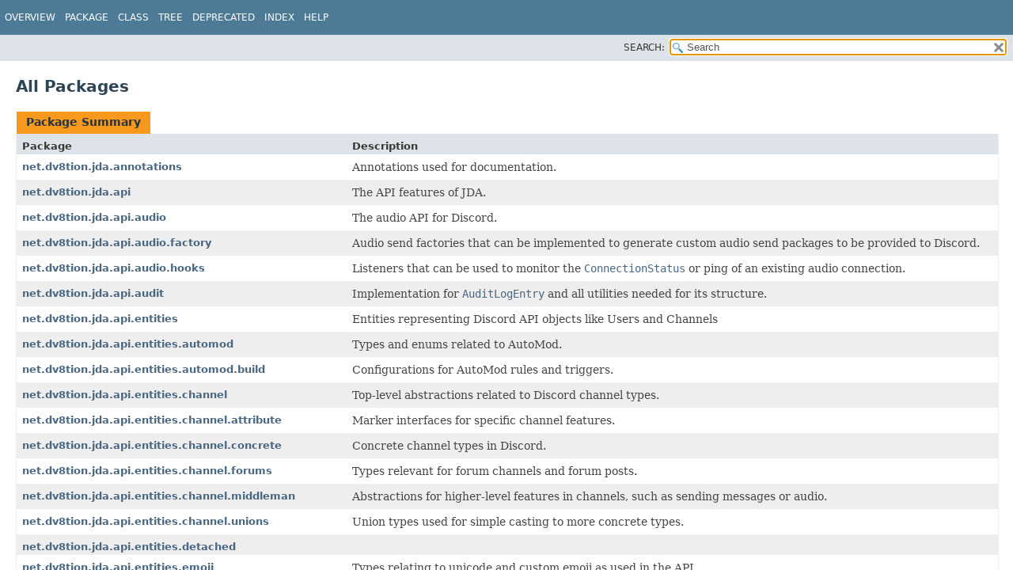

--- FILE ---
content_type: text/html;charset=utf-8
request_url: https://ci.dv8tion.net/job/JDA5/javadoc/allpackages-index.html
body_size: 4103
content:
<!DOCTYPE HTML>
<html lang="en">
<head>
<!-- Generated by javadoc (17) -->
<title>All Packages (JDA 5.3.2_4be5328 API)</title>
<meta name="viewport" content="width=device-width, initial-scale=1">
<meta http-equiv="Content-Type" content="text/html; charset=UTF-8">
<meta name="description" content="package index">
<meta name="generator" content="javadoc/AllPackagesIndexWriter">
<link rel="stylesheet" type="text/css" href="stylesheet.css" title="Style">
<link rel="stylesheet" type="text/css" href="script-dir/jquery-ui.min.css" title="Style">
<link rel="stylesheet" type="text/css" href="jquery-ui.overrides.css" title="Style">
<script type="text/javascript" src="script.js"></script>
<script type="text/javascript" src="script-dir/jquery-3.5.1.min.js"></script>
<script type="text/javascript" src="script-dir/jquery-ui.min.js"></script>
</head>
<body class="all-packages-index-page">
<script type="text/javascript">var pathtoroot = "./";
loadScripts(document, 'script');</script>
<noscript>
<div>JavaScript is disabled on your browser.</div>
</noscript>
<div class="flex-box">
<header role="banner" class="flex-header">
<nav role="navigation">
<!-- ========= START OF TOP NAVBAR ======= -->
<div class="top-nav" id="navbar-top">
<div class="skip-nav"><a href="#skip-navbar-top" title="Skip navigation links">Skip navigation links</a></div>
<ul id="navbar-top-firstrow" class="nav-list" title="Navigation">
<li><a href="index.html">Overview</a></li>
<li>Package</li>
<li>Class</li>
<li><a href="overview-tree.html">Tree</a></li>
<li><a href="deprecated-list.html">Deprecated</a></li>
<li><a href="index-all.html">Index</a></li>
<li><a href="help-doc.html#all-packages">Help</a></li>
</ul>
</div>
<div class="sub-nav">
<div class="nav-list-search"><label for="search-input">SEARCH:</label>
<input type="text" id="search-input" value="search" disabled="disabled">
<input type="reset" id="reset-button" value="reset" disabled="disabled">
</div>
</div>
<!-- ========= END OF TOP NAVBAR ========= -->
<span class="skip-nav" id="skip-navbar-top"></span></nav>
</header>
<div class="flex-content">
<main role="main">
<div class="header">
<h1 title="All&amp;nbsp;Packages" class="title">All&nbsp;Packages</h1>
</div>
<div class="caption"><span>Package Summary</span></div>
<div class="summary-table two-column-summary">
<div class="table-header col-first">Package</div>
<div class="table-header col-last">Description</div>
<div class="col-first even-row-color"><a href="net/dv8tion/jda/annotations/package-summary.html">net.dv8tion.jda.annotations</a></div>
<div class="col-last even-row-color">
<div class="block">Annotations used for documentation.</div>
</div>
<div class="col-first odd-row-color"><a href="net/dv8tion/jda/api/package-summary.html">net.dv8tion.jda.api</a></div>
<div class="col-last odd-row-color">
<div class="block">The API features of JDA.</div>
</div>
<div class="col-first even-row-color"><a href="net/dv8tion/jda/api/audio/package-summary.html">net.dv8tion.jda.api.audio</a></div>
<div class="col-last even-row-color">
<div class="block">The audio API for Discord.</div>
</div>
<div class="col-first odd-row-color"><a href="net/dv8tion/jda/api/audio/factory/package-summary.html">net.dv8tion.jda.api.audio.factory</a></div>
<div class="col-last odd-row-color">
<div class="block">Audio send factories that can be implemented to generate
 custom audio send packages to be provided to Discord.</div>
</div>
<div class="col-first even-row-color"><a href="net/dv8tion/jda/api/audio/hooks/package-summary.html">net.dv8tion.jda.api.audio.hooks</a></div>
<div class="col-last even-row-color">
<div class="block">Listeners that can be used to monitor
 the <a href="net/dv8tion/jda/api/audio/hooks/ConnectionStatus.html" title="enum in net.dv8tion.jda.api.audio.hooks"><code>ConnectionStatus</code></a> or
 ping of an existing audio connection.</div>
</div>
<div class="col-first odd-row-color"><a href="net/dv8tion/jda/api/audit/package-summary.html">net.dv8tion.jda.api.audit</a></div>
<div class="col-last odd-row-color">
<div class="block">Implementation for <a href="net/dv8tion/jda/api/audit/AuditLogEntry.html" title="class in net.dv8tion.jda.api.audit"><code>AuditLogEntry</code></a>
 and all utilities needed for its structure.</div>
</div>
<div class="col-first even-row-color"><a href="net/dv8tion/jda/api/entities/package-summary.html">net.dv8tion.jda.api.entities</a></div>
<div class="col-last even-row-color">
<div class="block">Entities representing Discord API objects like Users and Channels</div>
</div>
<div class="col-first odd-row-color"><a href="net/dv8tion/jda/api/entities/automod/package-summary.html">net.dv8tion.jda.api.entities.automod</a></div>
<div class="col-last odd-row-color">
<div class="block">Types and enums related to AutoMod.</div>
</div>
<div class="col-first even-row-color"><a href="net/dv8tion/jda/api/entities/automod/build/package-summary.html">net.dv8tion.jda.api.entities.automod.build</a></div>
<div class="col-last even-row-color">
<div class="block">Configurations for AutoMod rules and triggers.</div>
</div>
<div class="col-first odd-row-color"><a href="net/dv8tion/jda/api/entities/channel/package-summary.html">net.dv8tion.jda.api.entities.channel</a></div>
<div class="col-last odd-row-color">
<div class="block">Top-level abstractions related to Discord channel types.</div>
</div>
<div class="col-first even-row-color"><a href="net/dv8tion/jda/api/entities/channel/attribute/package-summary.html">net.dv8tion.jda.api.entities.channel.attribute</a></div>
<div class="col-last even-row-color">
<div class="block">Marker interfaces for specific channel features.</div>
</div>
<div class="col-first odd-row-color"><a href="net/dv8tion/jda/api/entities/channel/concrete/package-summary.html">net.dv8tion.jda.api.entities.channel.concrete</a></div>
<div class="col-last odd-row-color">
<div class="block">Concrete channel types in Discord.</div>
</div>
<div class="col-first even-row-color"><a href="net/dv8tion/jda/api/entities/channel/forums/package-summary.html">net.dv8tion.jda.api.entities.channel.forums</a></div>
<div class="col-last even-row-color">
<div class="block">Types relevant for forum channels and forum posts.</div>
</div>
<div class="col-first odd-row-color"><a href="net/dv8tion/jda/api/entities/channel/middleman/package-summary.html">net.dv8tion.jda.api.entities.channel.middleman</a></div>
<div class="col-last odd-row-color">
<div class="block">Abstractions for higher-level features in channels, such as sending messages or audio.</div>
</div>
<div class="col-first even-row-color"><a href="net/dv8tion/jda/api/entities/channel/unions/package-summary.html">net.dv8tion.jda.api.entities.channel.unions</a></div>
<div class="col-last even-row-color">
<div class="block">Union types used for simple casting to more concrete types.</div>
</div>
<div class="col-first odd-row-color"><a href="net/dv8tion/jda/api/entities/detached/package-summary.html">net.dv8tion.jda.api.entities.detached</a></div>
<div class="col-last odd-row-color">&nbsp;</div>
<div class="col-first even-row-color"><a href="net/dv8tion/jda/api/entities/emoji/package-summary.html">net.dv8tion.jda.api.entities.emoji</a></div>
<div class="col-last even-row-color">
<div class="block">Types relating to unicode and custom emoji as used in the API.</div>
</div>
<div class="col-first odd-row-color"><a href="net/dv8tion/jda/api/entities/messages/package-summary.html">net.dv8tion.jda.api.entities.messages</a></div>
<div class="col-last odd-row-color">&nbsp;</div>
<div class="col-first even-row-color"><a href="net/dv8tion/jda/api/entities/sticker/package-summary.html">net.dv8tion.jda.api.entities.sticker</a></div>
<div class="col-last even-row-color">
<div class="block">Types relevant for custom guild stickers and nitro stickers.</div>
</div>
<div class="col-first odd-row-color"><a href="net/dv8tion/jda/api/entities/templates/package-summary.html">net.dv8tion.jda.api.entities.templates</a></div>
<div class="col-last odd-row-color">
<div class="block">Types relevant for guild templates.</div>
</div>
<div class="col-first even-row-color"><a href="net/dv8tion/jda/api/events/package-summary.html">net.dv8tion.jda.api.events</a></div>
<div class="col-last even-row-color">
<div class="block">The core events that are fired by this library, informing
 the end-user about the state of the current JDA instance.</div>
</div>
<div class="col-first odd-row-color"><a href="net/dv8tion/jda/api/events/automod/package-summary.html">net.dv8tion.jda.api.events.automod</a></div>
<div class="col-last odd-row-color">
<div class="block">Events related to the configuration of AutoMod rules or AutoMod rules being triggered.</div>
</div>
<div class="col-first even-row-color"><a href="net/dv8tion/jda/api/events/channel/package-summary.html">net.dv8tion.jda.api.events.channel</a></div>
<div class="col-last even-row-color">
<div class="block">Events indicating that a new channel (MessageChannel / GuildChannel)
 was either modified, created or deleted.</div>
</div>
<div class="col-first odd-row-color"><a href="net/dv8tion/jda/api/events/channel/forum/package-summary.html">net.dv8tion.jda.api.events.channel.forum</a></div>
<div class="col-last odd-row-color">
<div class="block">Events related to forum tags.</div>
</div>
<div class="col-first even-row-color"><a href="net/dv8tion/jda/api/events/channel/forum/update/package-summary.html">net.dv8tion.jda.api.events.channel.forum.update</a></div>
<div class="col-last even-row-color">
<div class="block">Events related to forum tags being modified.</div>
</div>
<div class="col-first odd-row-color"><a href="net/dv8tion/jda/api/events/channel/update/package-summary.html">net.dv8tion.jda.api.events.channel.update</a></div>
<div class="col-last odd-row-color">
<div class="block">Events indicating that a specific channel property was updated.</div>
</div>
<div class="col-first even-row-color"><a href="net/dv8tion/jda/api/events/emoji/package-summary.html">net.dv8tion.jda.api.events.emoji</a></div>
<div class="col-last even-row-color">
<div class="block">Events that track <a href="net/dv8tion/jda/api/events/emoji/EmojiAddedEvent.html" title="class in net.dv8tion.jda.api.events.emoji"><code>added emojis</code></a>
 and <a href="net/dv8tion/jda/api/events/emoji/EmojiRemovedEvent.html" title="class in net.dv8tion.jda.api.events.emoji"><code>removed emojis</code></a>.</div>
</div>
<div class="col-first odd-row-color"><a href="net/dv8tion/jda/api/events/emoji/update/package-summary.html">net.dv8tion.jda.api.events.emoji.update</a></div>
<div class="col-last odd-row-color">
<div class="block">Events that track updates for existing <a href="net/dv8tion/jda/api/entities/emoji/RichCustomEmoji.html" title="interface in net.dv8tion.jda.api.entities.emoji"><code>Custom Emojis</code></a></div>
</div>
<div class="col-first even-row-color"><a href="net/dv8tion/jda/api/events/entitlement/package-summary.html">net.dv8tion.jda.api.events.entitlement</a></div>
<div class="col-last even-row-color">
<div class="block">Events that indicate that a <a href="net/dv8tion/jda/api/entities/Entitlement.html" title="interface in net.dv8tion.jda.api.entities"><code>Entitlement</code></a>
 is either created, updated, or deleted.</div>
</div>
<div class="col-first odd-row-color"><a href="net/dv8tion/jda/api/events/guild/package-summary.html">net.dv8tion.jda.api.events.guild</a></div>
<div class="col-last odd-row-color">
<div class="block">Events for the state of <a href="net/dv8tion/jda/api/entities/Guild.html" title="interface in net.dv8tion.jda.api.entities"><code>Guilds</code></a>
 such as whether the current logged in account joins/leaves a Guild.</div>
</div>
<div class="col-first even-row-color"><a href="net/dv8tion/jda/api/events/guild/invite/package-summary.html">net.dv8tion.jda.api.events.guild.invite</a></div>
<div class="col-last even-row-color">
<div class="block">Events relating to invites being created or deleted in a guild.</div>
</div>
<div class="col-first odd-row-color"><a href="net/dv8tion/jda/api/events/guild/member/package-summary.html">net.dv8tion.jda.api.events.guild.member</a></div>
<div class="col-last odd-row-color">
<div class="block">Events that indicate changes for the <a href="net/dv8tion/jda/api/entities/Member.html" title="interface in net.dv8tion.jda.api.entities"><code>Members</code></a>
 of a <a href="net/dv8tion/jda/api/entities/Guild.html" title="interface in net.dv8tion.jda.api.entities"><code>Guild</code></a> such as join/leave or
 updates of the specific Member such as new <a href="net/dv8tion/jda/api/entities/Role.html" title="interface in net.dv8tion.jda.api.entities"><code>Roles</code></a> or a new nickname.</div>
</div>
<div class="col-first even-row-color"><a href="net/dv8tion/jda/api/events/guild/member/update/package-summary.html">net.dv8tion.jda.api.events.guild.member.update</a></div>
<div class="col-last even-row-color">
<div class="block">Events for <a href="net/dv8tion/jda/api/entities/Member.html" title="interface in net.dv8tion.jda.api.entities"><code>Member</code></a> updates.</div>
</div>
<div class="col-first odd-row-color"><a href="net/dv8tion/jda/api/events/guild/override/package-summary.html">net.dv8tion.jda.api.events.guild.override</a></div>
<div class="col-last odd-row-color">
<div class="block">Events for <a href="net/dv8tion/jda/api/entities/PermissionOverride.html" title="interface in net.dv8tion.jda.api.entities"><code>PermissionOverride</code></a> updates.</div>
</div>
<div class="col-first even-row-color"><a href="net/dv8tion/jda/api/events/guild/scheduledevent/package-summary.html">net.dv8tion.jda.api.events.guild.scheduledevent</a></div>
<div class="col-last even-row-color">
<div class="block">Gateway events for <a href="net/dv8tion/jda/api/entities/ScheduledEvent.html" title="interface in net.dv8tion.jda.api.entities"><code>ScheduledEvents</code></a>.</div>
</div>
<div class="col-first odd-row-color"><a href="net/dv8tion/jda/api/events/guild/scheduledevent/update/package-summary.html">net.dv8tion.jda.api.events.guild.scheduledevent.update</a></div>
<div class="col-last odd-row-color">
<div class="block">Events for <a href="net/dv8tion/jda/api/entities/ScheduledEvent.html" title="interface in net.dv8tion.jda.api.entities"><code>ScheduleEvent</code></a> updates.</div>
</div>
<div class="col-first even-row-color"><a href="net/dv8tion/jda/api/events/guild/update/package-summary.html">net.dv8tion.jda.api.events.guild.update</a></div>
<div class="col-last even-row-color">
<div class="block">Events indicating that a setting for a <a href="net/dv8tion/jda/api/entities/Guild.html" title="interface in net.dv8tion.jda.api.entities"><code>Guild</code></a>
 has been updated.</div>
</div>
<div class="col-first odd-row-color"><a href="net/dv8tion/jda/api/events/guild/voice/package-summary.html">net.dv8tion.jda.api.events.guild.voice</a></div>
<div class="col-last odd-row-color">
<div class="block">Events indicating the <a href="net/dv8tion/jda/api/entities/GuildVoiceState.html" title="interface in net.dv8tion.jda.api.entities"><code>GuildVoiceState</code></a> updates
 for one of the <a href="net/dv8tion/jda/api/entities/Guild.html" title="interface in net.dv8tion.jda.api.entities"><code>Guild</code></a>'s <a href="net/dv8tion/jda/api/entities/Member.html" title="interface in net.dv8tion.jda.api.entities"><code>Members</code></a>.</div>
</div>
<div class="col-first even-row-color"><a href="net/dv8tion/jda/api/events/http/package-summary.html">net.dv8tion.jda.api.events.http</a></div>
<div class="col-last even-row-color">
<div class="block">Events fired in the context of HTTP requests being processed.</div>
</div>
<div class="col-first odd-row-color"><a href="net/dv8tion/jda/api/events/interaction/package-summary.html">net.dv8tion.jda.api.events.interaction</a></div>
<div class="col-last odd-row-color">
<div class="block">Abstractions for interaction events.</div>
</div>
<div class="col-first even-row-color"><a href="net/dv8tion/jda/api/events/interaction/command/package-summary.html">net.dv8tion.jda.api.events.interaction.command</a></div>
<div class="col-last even-row-color">
<div class="block">Interaction events related to application commands.</div>
</div>
<div class="col-first odd-row-color"><a href="net/dv8tion/jda/api/events/interaction/component/package-summary.html">net.dv8tion.jda.api.events.interaction.component</a></div>
<div class="col-last odd-row-color">
<div class="block">Interaction events related to message components.</div>
</div>
<div class="col-first even-row-color"><a href="net/dv8tion/jda/api/events/message/package-summary.html">net.dv8tion.jda.api.events.message</a></div>
<div class="col-last even-row-color">
<div class="block">Events that are fired for <a href="net/dv8tion/jda/api/entities/Message.html" title="interface in net.dv8tion.jda.api.entities"><code>Messages</code></a> in
 a <a href="net/dv8tion/jda/api/entities/channel/middleman/MessageChannel.html" title="interface in net.dv8tion.jda.api.entities.channel.middleman"><code>MessageChannel</code></a>.</div>
</div>
<div class="col-first odd-row-color"><a href="net/dv8tion/jda/api/events/message/poll/package-summary.html">net.dv8tion.jda.api.events.message.poll</a></div>
<div class="col-last odd-row-color">&nbsp;</div>
<div class="col-first even-row-color"><a href="net/dv8tion/jda/api/events/message/react/package-summary.html">net.dv8tion.jda.api.events.message.react</a></div>
<div class="col-last even-row-color">
<div class="block">Events indicating the <a href="net/dv8tion/jda/api/entities/MessageReaction.html" title="class in net.dv8tion.jda.api.entities"><code>MessageReactions</code></a> of a <a href="net/dv8tion/jda/api/entities/Message.html" title="interface in net.dv8tion.jda.api.entities"><code>Message</code></a> changed.</div>
</div>
<div class="col-first odd-row-color"><a href="net/dv8tion/jda/api/events/role/package-summary.html">net.dv8tion.jda.api.events.role</a></div>
<div class="col-last odd-row-color">
<div class="block">Events that indicate that a <a href="net/dv8tion/jda/api/entities/Role.html" title="interface in net.dv8tion.jda.api.entities"><code>Role</code></a>
 is either created or deleted.</div>
</div>
<div class="col-first even-row-color"><a href="net/dv8tion/jda/api/events/role/update/package-summary.html">net.dv8tion.jda.api.events.role.update</a></div>
<div class="col-last even-row-color">
<div class="block">Events that indicate that a <a href="net/dv8tion/jda/api/entities/Role.html" title="interface in net.dv8tion.jda.api.entities"><code>Role</code></a>
 has been updated with a new setting.</div>
</div>
<div class="col-first odd-row-color"><a href="net/dv8tion/jda/api/events/self/package-summary.html">net.dv8tion.jda.api.events.self</a></div>
<div class="col-last odd-row-color">
<div class="block">Events indicating that one of the currently logged in
 account's settings has been modified.</div>
</div>
<div class="col-first even-row-color"><a href="net/dv8tion/jda/api/events/session/package-summary.html">net.dv8tion.jda.api.events.session</a></div>
<div class="col-last even-row-color">
<div class="block">Events about the current gateway connection state.</div>
</div>
<div class="col-first odd-row-color"><a href="net/dv8tion/jda/api/events/stage/package-summary.html">net.dv8tion.jda.api.events.stage</a></div>
<div class="col-last odd-row-color">
<div class="block">Events indicating when a stage instance is created or deleted.</div>
</div>
<div class="col-first even-row-color"><a href="net/dv8tion/jda/api/events/stage/update/package-summary.html">net.dv8tion.jda.api.events.stage.update</a></div>
<div class="col-last even-row-color">
<div class="block">Events for stage instance updates.</div>
</div>
<div class="col-first odd-row-color"><a href="net/dv8tion/jda/api/events/sticker/package-summary.html">net.dv8tion.jda.api.events.sticker</a></div>
<div class="col-last odd-row-color">
<div class="block">Events that track <a href="net/dv8tion/jda/api/events/sticker/GuildStickerAddedEvent.html" title="class in net.dv8tion.jda.api.events.sticker"><code>added stickers</code></a>
 and <a href="net/dv8tion/jda/api/events/sticker/GuildStickerRemovedEvent.html" title="class in net.dv8tion.jda.api.events.sticker"><code>removed stickers</code></a>.</div>
</div>
<div class="col-first even-row-color"><a href="net/dv8tion/jda/api/events/sticker/update/package-summary.html">net.dv8tion.jda.api.events.sticker.update</a></div>
<div class="col-last even-row-color">
<div class="block">Events that track updates for existing <a href="net/dv8tion/jda/api/entities/sticker/GuildSticker.html" title="interface in net.dv8tion.jda.api.entities.sticker"><code>GuildStickers</code></a>.</div>
</div>
<div class="col-first odd-row-color"><a href="net/dv8tion/jda/api/events/thread/package-summary.html">net.dv8tion.jda.api.events.thread</a></div>
<div class="col-last odd-row-color">
<div class="block">Events related to thread visibility.</div>
</div>
<div class="col-first even-row-color"><a href="net/dv8tion/jda/api/events/thread/member/package-summary.html">net.dv8tion.jda.api.events.thread.member</a></div>
<div class="col-last even-row-color">
<div class="block">Events related to updates of the thread member list.</div>
</div>
<div class="col-first odd-row-color"><a href="net/dv8tion/jda/api/events/user/package-summary.html">net.dv8tion.jda.api.events.user</a></div>
<div class="col-last odd-row-color">
<div class="block">Events that indicate that a <a href="net/dv8tion/jda/api/entities/User.html" title="interface in net.dv8tion.jda.api.entities"><code>User</code></a>
 presence has been updated, such as its avatar or game.</div>
</div>
<div class="col-first even-row-color"><a href="net/dv8tion/jda/api/events/user/update/package-summary.html">net.dv8tion.jda.api.events.user.update</a></div>
<div class="col-last even-row-color">
<div class="block">Events related to user updates, such as the name or avatar.</div>
</div>
<div class="col-first odd-row-color"><a href="net/dv8tion/jda/api/exceptions/package-summary.html">net.dv8tion.jda.api.exceptions</a></div>
<div class="col-last odd-row-color">
<div class="block">All custom exceptions of the JDA library</div>
</div>
<div class="col-first even-row-color"><a href="net/dv8tion/jda/api/hooks/package-summary.html">net.dv8tion.jda.api.hooks</a></div>
<div class="col-last even-row-color">
<div class="block">EventManager and EventListener implementations and interfaces.</div>
</div>
<div class="col-first odd-row-color"><a href="net/dv8tion/jda/api/interactions/package-summary.html">net.dv8tion.jda.api.interactions</a></div>
<div class="col-last odd-row-color">
<div class="block">Abstractions for interaction types.</div>
</div>
<div class="col-first even-row-color"><a href="net/dv8tion/jda/api/interactions/callbacks/package-summary.html">net.dv8tion.jda.api.interactions.callbacks</a></div>
<div class="col-last even-row-color">
<div class="block">Types of interaction responses, like message replies or message edits.</div>
</div>
<div class="col-first odd-row-color"><a href="net/dv8tion/jda/api/interactions/commands/package-summary.html">net.dv8tion.jda.api.interactions.commands</a></div>
<div class="col-last odd-row-color">
<div class="block">Abstractions for application commands and related interactions.</div>
</div>
<div class="col-first even-row-color"><a href="net/dv8tion/jda/api/interactions/commands/build/package-summary.html">net.dv8tion.jda.api.interactions.commands.build</a></div>
<div class="col-last even-row-color">
<div class="block">Types and utilities for building application commands.</div>
</div>
<div class="col-first odd-row-color"><a href="net/dv8tion/jda/api/interactions/commands/context/package-summary.html">net.dv8tion.jda.api.interactions.commands.context</a></div>
<div class="col-last odd-row-color">
<div class="block">Interactions related to context menus.</div>
</div>
<div class="col-first even-row-color"><a href="net/dv8tion/jda/api/interactions/commands/localization/package-summary.html">net.dv8tion.jda.api.interactions.commands.localization</a></div>
<div class="col-last even-row-color">
<div class="block">Utilities for localization of application commands.</div>
</div>
<div class="col-first odd-row-color"><a href="net/dv8tion/jda/api/interactions/commands/privileges/package-summary.html">net.dv8tion.jda.api.interactions.commands.privileges</a></div>
<div class="col-last odd-row-color">
<div class="block">Types related to application command privileges, often referred to as command permissions.</div>
</div>
<div class="col-first even-row-color"><a href="net/dv8tion/jda/api/interactions/components/package-summary.html">net.dv8tion.jda.api.interactions.components</a></div>
<div class="col-last even-row-color">
<div class="block">Abstraction types for message and modal components.</div>
</div>
<div class="col-first odd-row-color"><a href="net/dv8tion/jda/api/interactions/components/buttons/package-summary.html">net.dv8tion.jda.api.interactions.components.buttons</a></div>
<div class="col-last odd-row-color">
<div class="block">Button components.</div>
</div>
<div class="col-first even-row-color"><a href="net/dv8tion/jda/api/interactions/components/selections/package-summary.html">net.dv8tion.jda.api.interactions.components.selections</a></div>
<div class="col-last even-row-color">
<div class="block">Select menu components, also known as dropdowns.</div>
</div>
<div class="col-first odd-row-color"><a href="net/dv8tion/jda/api/interactions/components/text/package-summary.html">net.dv8tion.jda.api.interactions.components.text</a></div>
<div class="col-last odd-row-color">
<div class="block">Text input components.</div>
</div>
<div class="col-first even-row-color"><a href="net/dv8tion/jda/api/interactions/modals/package-summary.html">net.dv8tion.jda.api.interactions.modals</a></div>
<div class="col-last even-row-color">
<div class="block">Modals used for interactions.</div>
</div>
<div class="col-first odd-row-color"><a href="net/dv8tion/jda/api/managers/package-summary.html">net.dv8tion.jda.api.managers</a></div>
<div class="col-last odd-row-color">
<div class="block">Managers that allow to modify (PATCH) existing entities
 with either an update task or atomic setters.</div>
</div>
<div class="col-first even-row-color"><a href="net/dv8tion/jda/api/managers/channel/package-summary.html">net.dv8tion.jda.api.managers.channel</a></div>
<div class="col-last even-row-color">
<div class="block">Top-level channel manager.</div>
</div>
<div class="col-first odd-row-color"><a href="net/dv8tion/jda/api/managers/channel/attribute/package-summary.html">net.dv8tion.jda.api.managers.channel.attribute</a></div>
<div class="col-last odd-row-color">
<div class="block">Channel managers for specific attributes or channel features.</div>
</div>
<div class="col-first even-row-color"><a href="net/dv8tion/jda/api/managers/channel/concrete/package-summary.html">net.dv8tion.jda.api.managers.channel.concrete</a></div>
<div class="col-last even-row-color">
<div class="block">Concrete channel manager types for actual channel types.</div>
</div>
<div class="col-first odd-row-color"><a href="net/dv8tion/jda/api/managers/channel/middleman/package-summary.html">net.dv8tion.jda.api.managers.channel.middleman</a></div>
<div class="col-last odd-row-color">
<div class="block">Channel managers for higher level channel features, such as audio related settings.</div>
</div>
<div class="col-first even-row-color"><a href="net/dv8tion/jda/api/requests/package-summary.html">net.dv8tion.jda.api.requests</a></div>
<div class="col-last even-row-color">
<div class="block">Discord API communication features.</div>
</div>
<div class="col-first odd-row-color"><a href="net/dv8tion/jda/api/requests/restaction/package-summary.html">net.dv8tion.jda.api.requests.restaction</a></div>
<div class="col-last odd-row-color">
<div class="block">Extensions of <a href="net/dv8tion/jda/api/requests/RestAction.html" title="interface in net.dv8tion.jda.api.requests"><code>RestAction</code></a>
 that can be used to operate on a specific case before executing the request.</div>
</div>
<div class="col-first even-row-color"><a href="net/dv8tion/jda/api/requests/restaction/interactions/package-summary.html">net.dv8tion.jda.api.requests.restaction.interactions</a></div>
<div class="col-last even-row-color">
<div class="block">RestAction types related to interaction responses.</div>
</div>
<div class="col-first odd-row-color"><a href="net/dv8tion/jda/api/requests/restaction/order/package-summary.html">net.dv8tion.jda.api.requests.restaction.order</a></div>
<div class="col-last odd-row-color">
<div class="block"><a href="net/dv8tion/jda/api/requests/RestAction.html" title="interface in net.dv8tion.jda.api.requests"><code>RestAction</code></a> extensions
 specifically designed to change the order of discord entities.</div>
</div>
<div class="col-first even-row-color"><a href="net/dv8tion/jda/api/requests/restaction/pagination/package-summary.html">net.dv8tion.jda.api.requests.restaction.pagination</a></div>
<div class="col-last even-row-color">
<div class="block">Extensions of <a href="net/dv8tion/jda/api/requests/RestAction.html" title="interface in net.dv8tion.jda.api.requests"><code>RestAction</code></a> that allow
 to access paginated discord endpoints like the message history of a <a href="net/dv8tion/jda/api/entities/channel/middleman/MessageChannel.html" title="interface in net.dv8tion.jda.api.entities.channel.middleman"><code>MessageChannel</code></a>.</div>
</div>
<div class="col-first odd-row-color"><a href="net/dv8tion/jda/api/sharding/package-summary.html">net.dv8tion.jda.api.sharding</a></div>
<div class="col-last odd-row-color">
<div class="block">Implementations for <a href="net/dv8tion/jda/api/sharding/ShardManager.html" title="interface in net.dv8tion.jda.api.sharding"><code>ShardManager</code></a> which enable
 auto-sharding.</div>
</div>
<div class="col-first even-row-color"><a href="net/dv8tion/jda/api/utils/package-summary.html">net.dv8tion.jda.api.utils</a></div>
<div class="col-last even-row-color">
<div class="block">Package which contains all utilities for the JDA library.</div>
</div>
<div class="col-first odd-row-color"><a href="net/dv8tion/jda/api/utils/cache/package-summary.html">net.dv8tion.jda.api.utils.cache</a></div>
<div class="col-last odd-row-color">
<div class="block">Interfaces for read-only access to internal JDA cache.</div>
</div>
<div class="col-first even-row-color"><a href="net/dv8tion/jda/api/utils/concurrent/package-summary.html">net.dv8tion.jda.api.utils.concurrent</a></div>
<div class="col-last even-row-color">
<div class="block">Implementations for threading related functionality such as Thread-Factories.</div>
</div>
<div class="col-first odd-row-color"><a href="net/dv8tion/jda/api/utils/data/package-summary.html">net.dv8tion.jda.api.utils.data</a></div>
<div class="col-last odd-row-color">
<div class="block">Serialization features used for communication with Discord.</div>
</div>
<div class="col-first even-row-color"><a href="net/dv8tion/jda/api/utils/data/etf/package-summary.html">net.dv8tion.jda.api.utils.data.etf</a></div>
<div class="col-last even-row-color">
<div class="block">Utility classes to decode and encode Erlang External Term Format (ETF)</div>
</div>
<div class="col-first odd-row-color"><a href="net/dv8tion/jda/api/utils/messages/package-summary.html">net.dv8tion.jda.api.utils.messages</a></div>
<div class="col-last odd-row-color">
<div class="block">Utilities for message building and formatting.</div>
</div>
</div>
</main>
</div>
</div>
</body>
</html>


--- FILE ---
content_type: text/css
request_url: https://ci.dv8tion.net/job/JDA5/javadoc/jquery-ui.overrides.css
body_size: 576
content:
/*
 * Copyright (c) 2020, Oracle and/or its affiliates. All rights reserved.
 * DO NOT ALTER OR REMOVE COPYRIGHT NOTICES OR THIS FILE HEADER.
 *
 * This code is free software; you can redistribute it and/or modify it
 * under the terms of the GNU General Public License version 2 only, as
 * published by the Free Software Foundation.  Oracle designates this
 * particular file as subject to the "Classpath" exception as provided
 * by Oracle in the LICENSE file that accompanied this code.
 *
 * This code is distributed in the hope that it will be useful, but WITHOUT
 * ANY WARRANTY; without even the implied warranty of MERCHANTABILITY or
 * FITNESS FOR A PARTICULAR PURPOSE.  See the GNU General Public License
 * version 2 for more details (a copy is included in the LICENSE file that
 * accompanied this code).
 *
 * You should have received a copy of the GNU General Public License version
 * 2 along with this work; if not, write to the Free Software Foundation,
 * Inc., 51 Franklin St, Fifth Floor, Boston, MA 02110-1301 USA.
 *
 * Please contact Oracle, 500 Oracle Parkway, Redwood Shores, CA 94065 USA
 * or visit www.oracle.com if you need additional information or have any
 * questions.
 */

.ui-state-active,
.ui-widget-content .ui-state-active,
.ui-widget-header .ui-state-active,
a.ui-button:active,
.ui-button:active,
.ui-button.ui-state-active:hover {
    /* Overrides the color of selection used in jQuery UI */
    background: #F8981D;
}


--- FILE ---
content_type: text/javascript
request_url: https://ci.dv8tion.net/job/JDA5/javadoc/package-search-index.js
body_size: 384
content:
packageSearchIndex = [{"l":"All Packages","u":"allpackages-index.html"},{"l":"net.dv8tion.jda.annotations"},{"l":"net.dv8tion.jda.api"},{"l":"net.dv8tion.jda.api.audio"},{"l":"net.dv8tion.jda.api.audio.factory"},{"l":"net.dv8tion.jda.api.audio.hooks"},{"l":"net.dv8tion.jda.api.audit"},{"l":"net.dv8tion.jda.api.entities"},{"l":"net.dv8tion.jda.api.entities.automod"},{"l":"net.dv8tion.jda.api.entities.automod.build"},{"l":"net.dv8tion.jda.api.entities.channel"},{"l":"net.dv8tion.jda.api.entities.channel.attribute"},{"l":"net.dv8tion.jda.api.entities.channel.concrete"},{"l":"net.dv8tion.jda.api.entities.channel.forums"},{"l":"net.dv8tion.jda.api.entities.channel.middleman"},{"l":"net.dv8tion.jda.api.entities.channel.unions"},{"l":"net.dv8tion.jda.api.entities.detached"},{"l":"net.dv8tion.jda.api.entities.emoji"},{"l":"net.dv8tion.jda.api.entities.messages"},{"l":"net.dv8tion.jda.api.entities.sticker"},{"l":"net.dv8tion.jda.api.entities.templates"},{"l":"net.dv8tion.jda.api.events"},{"l":"net.dv8tion.jda.api.events.automod"},{"l":"net.dv8tion.jda.api.events.channel"},{"l":"net.dv8tion.jda.api.events.channel.forum"},{"l":"net.dv8tion.jda.api.events.channel.forum.update"},{"l":"net.dv8tion.jda.api.events.channel.update"},{"l":"net.dv8tion.jda.api.events.emoji"},{"l":"net.dv8tion.jda.api.events.emoji.update"},{"l":"net.dv8tion.jda.api.events.entitlement"},{"l":"net.dv8tion.jda.api.events.guild"},{"l":"net.dv8tion.jda.api.events.guild.invite"},{"l":"net.dv8tion.jda.api.events.guild.member"},{"l":"net.dv8tion.jda.api.events.guild.member.update"},{"l":"net.dv8tion.jda.api.events.guild.override"},{"l":"net.dv8tion.jda.api.events.guild.scheduledevent"},{"l":"net.dv8tion.jda.api.events.guild.scheduledevent.update"},{"l":"net.dv8tion.jda.api.events.guild.update"},{"l":"net.dv8tion.jda.api.events.guild.voice"},{"l":"net.dv8tion.jda.api.events.http"},{"l":"net.dv8tion.jda.api.events.interaction"},{"l":"net.dv8tion.jda.api.events.interaction.command"},{"l":"net.dv8tion.jda.api.events.interaction.component"},{"l":"net.dv8tion.jda.api.events.message"},{"l":"net.dv8tion.jda.api.events.message.poll"},{"l":"net.dv8tion.jda.api.events.message.react"},{"l":"net.dv8tion.jda.api.events.role"},{"l":"net.dv8tion.jda.api.events.role.update"},{"l":"net.dv8tion.jda.api.events.self"},{"l":"net.dv8tion.jda.api.events.session"},{"l":"net.dv8tion.jda.api.events.stage"},{"l":"net.dv8tion.jda.api.events.stage.update"},{"l":"net.dv8tion.jda.api.events.sticker"},{"l":"net.dv8tion.jda.api.events.sticker.update"},{"l":"net.dv8tion.jda.api.events.thread"},{"l":"net.dv8tion.jda.api.events.thread.member"},{"l":"net.dv8tion.jda.api.events.user"},{"l":"net.dv8tion.jda.api.events.user.update"},{"l":"net.dv8tion.jda.api.exceptions"},{"l":"net.dv8tion.jda.api.hooks"},{"l":"net.dv8tion.jda.api.interactions"},{"l":"net.dv8tion.jda.api.interactions.callbacks"},{"l":"net.dv8tion.jda.api.interactions.commands"},{"l":"net.dv8tion.jda.api.interactions.commands.build"},{"l":"net.dv8tion.jda.api.interactions.commands.context"},{"l":"net.dv8tion.jda.api.interactions.commands.localization"},{"l":"net.dv8tion.jda.api.interactions.commands.privileges"},{"l":"net.dv8tion.jda.api.interactions.components"},{"l":"net.dv8tion.jda.api.interactions.components.buttons"},{"l":"net.dv8tion.jda.api.interactions.components.selections"},{"l":"net.dv8tion.jda.api.interactions.components.text"},{"l":"net.dv8tion.jda.api.interactions.modals"},{"l":"net.dv8tion.jda.api.managers"},{"l":"net.dv8tion.jda.api.managers.channel"},{"l":"net.dv8tion.jda.api.managers.channel.attribute"},{"l":"net.dv8tion.jda.api.managers.channel.concrete"},{"l":"net.dv8tion.jda.api.managers.channel.middleman"},{"l":"net.dv8tion.jda.api.requests"},{"l":"net.dv8tion.jda.api.requests.restaction"},{"l":"net.dv8tion.jda.api.requests.restaction.interactions"},{"l":"net.dv8tion.jda.api.requests.restaction.order"},{"l":"net.dv8tion.jda.api.requests.restaction.pagination"},{"l":"net.dv8tion.jda.api.sharding"},{"l":"net.dv8tion.jda.api.utils"},{"l":"net.dv8tion.jda.api.utils.cache"},{"l":"net.dv8tion.jda.api.utils.concurrent"},{"l":"net.dv8tion.jda.api.utils.data"},{"l":"net.dv8tion.jda.api.utils.data.etf"},{"l":"net.dv8tion.jda.api.utils.messages"}];updateSearchResults();

--- FILE ---
content_type: text/javascript
request_url: https://ci.dv8tion.net/job/JDA5/javadoc/member-search-index.js
body_size: 81674
content:
memberSearchIndex = [{"p":"net.dv8tion.jda.api.utils","c":"IOConsumer","l":"accept(T)"},{"p":"net.dv8tion.jda.api.utils","c":"IOBiConsumer","l":"accept(T, R)","u":"accept(T,R)"},{"p":"net.dv8tion.jda.api.exceptions","c":"ContextException.ContextConsumer","l":"accept(Throwable)","u":"accept(java.lang.Throwable)"},{"p":"net.dv8tion.jda.api.exceptions","c":"ErrorHandler","l":"accept(Throwable)","u":"accept(java.lang.Throwable)"},{"p":"net.dv8tion.jda.api.entities","c":"TeamMember.MembershipState","l":"ACCEPTED"},{"p":"net.dv8tion.jda.api.utils.cache","c":"CacheView","l":"acceptStream(Consumer<? super Stream<T>>)","u":"acceptStream(java.util.function.Consumer)"},{"p":"net.dv8tion.jda.api.requests","c":"RestAction","l":"accumulate(Collection<? extends RestAction<? extends E>>, Collector<? super E, A, ? extends O>)","u":"accumulate(java.util.Collection,java.util.stream.Collector)"},{"p":"net.dv8tion.jda.api.interactions.components","c":"Component.Type","l":"ACTION_ROW"},{"p":"net.dv8tion.jda.api.entities","c":"ScheduledEvent.Status","l":"ACTIVE"},{"p":"net.dv8tion.jda.api.entities","c":"User.UserFlag","l":"ACTIVE_DEVELOPER"},{"p":"net.dv8tion.jda.api.utils.cache","c":"CacheFlag","l":"ACTIVITY"},{"p":"net.dv8tion.jda.api.requests","c":"Route.Guilds","l":"ADD_MEMBER"},{"p":"net.dv8tion.jda.api.requests","c":"Route.Guilds","l":"ADD_MEMBER_ROLE"},{"p":"net.dv8tion.jda.api.requests","c":"Route.Messages","l":"ADD_PINNED_MESSAGE"},{"p":"net.dv8tion.jda.api.requests","c":"Route.Messages","l":"ADD_REACTION"},{"p":"net.dv8tion.jda.api.requests","c":"Route.Channels","l":"ADD_THREAD_MEMBER"},{"p":"net.dv8tion.jda.api.utils.data","c":"DataArray","l":"add(Object)","u":"add(java.lang.Object)"},{"p":"net.dv8tion.jda.api.interactions.modals","c":"Modal.Builder","l":"addActionRow(Collection<? extends ItemComponent>)","u":"addActionRow(java.util.Collection)"},{"p":"net.dv8tion.jda.api.utils.messages","c":"MessageCreateRequest","l":"addActionRow(Collection<? extends ItemComponent>)","u":"addActionRow(java.util.Collection)"},{"p":"net.dv8tion.jda.api.interactions.modals","c":"Modal.Builder","l":"addActionRow(ItemComponent...)","u":"addActionRow(net.dv8tion.jda.api.interactions.components.ItemComponent...)"},{"p":"net.dv8tion.jda.api.utils.messages","c":"MessageCreateRequest","l":"addActionRow(ItemComponent...)","u":"addActionRow(net.dv8tion.jda.api.interactions.components.ItemComponent...)"},{"p":"net.dv8tion.jda.api.utils.data","c":"DataArray","l":"addAll(Collection<?>)","u":"addAll(java.util.Collection)"},{"p":"net.dv8tion.jda.api.utils.data","c":"DataArray","l":"addAll(DataArray)","u":"addAll(net.dv8tion.jda.api.utils.data.DataArray)"},{"p":"net.dv8tion.jda.api.entities.automod.build","c":"AbstractKeywordTriggerConfig","l":"addAllowList(Collection<String>)","u":"addAllowList(java.util.Collection)"},{"p":"net.dv8tion.jda.api.entities.automod.build","c":"AbstractKeywordTriggerConfig","l":"addAllowList(String...)","u":"addAllowList(java.lang.String...)"},{"p":"net.dv8tion.jda.api.utils.messages","c":"MessagePollBuilder","l":"addAnswer(String)","u":"addAnswer(java.lang.String)"},{"p":"net.dv8tion.jda.api.utils.messages","c":"MessagePollBuilder","l":"addAnswer(String, Emoji)","u":"addAnswer(java.lang.String,net.dv8tion.jda.api.entities.emoji.Emoji)"},{"p":"net.dv8tion.jda.api","c":"EmbedBuilder","l":"addBlankField(boolean)"},{"p":"net.dv8tion.jda.api.interactions.commands.localization","c":"ResourceBundleLocalizationFunction.Builder","l":"addBundle(ResourceBundle, DiscordLocale)","u":"addBundle(java.util.ResourceBundle,net.dv8tion.jda.api.interactions.DiscordLocale)"},{"p":"net.dv8tion.jda.api.interactions.commands.localization","c":"ResourceBundleLocalizationFunction.Builder","l":"addBundles(String, DiscordLocale...)","u":"addBundles(java.lang.String,net.dv8tion.jda.api.interactions.DiscordLocale...)"},{"p":"net.dv8tion.jda.api.requests.restaction","c":"GuildAction","l":"addChannel(GuildAction.ChannelData)","u":"addChannel(net.dv8tion.jda.api.requests.restaction.GuildAction.ChannelData)"},{"p":"net.dv8tion.jda.api.requests","c":"FluentRestAction","l":"addCheck(BooleanSupplier)","u":"addCheck(java.util.function.BooleanSupplier)"},{"p":"net.dv8tion.jda.api.requests","c":"RestAction","l":"addCheck(BooleanSupplier)","u":"addCheck(java.util.function.BooleanSupplier)"},{"p":"net.dv8tion.jda.api.requests.restaction","c":"CacheRestAction","l":"addCheck(BooleanSupplier)","u":"addCheck(java.util.function.BooleanSupplier)"},{"p":"net.dv8tion.jda.api.requests.restaction","c":"CommandCreateAction","l":"addCheck(BooleanSupplier)","u":"addCheck(java.util.function.BooleanSupplier)"},{"p":"net.dv8tion.jda.api.requests.restaction","c":"CommandEditAction","l":"addCheck(BooleanSupplier)","u":"addCheck(java.util.function.BooleanSupplier)"},{"p":"net.dv8tion.jda.api.requests.restaction","c":"CommandListUpdateAction","l":"addCheck(BooleanSupplier)","u":"addCheck(java.util.function.BooleanSupplier)"},{"p":"net.dv8tion.jda.api.requests.restaction","c":"FluentAuditableRestAction","l":"addCheck(BooleanSupplier)","u":"addCheck(java.util.function.BooleanSupplier)"},{"p":"net.dv8tion.jda.api.interactions.commands.build","c":"OptionData","l":"addChoice(String, double)","u":"addChoice(java.lang.String,double)"},{"p":"net.dv8tion.jda.api.requests.restaction.interactions","c":"AutoCompleteCallbackAction","l":"addChoice(String, double)","u":"addChoice(java.lang.String,double)"},{"p":"net.dv8tion.jda.api.interactions.commands.build","c":"OptionData","l":"addChoice(String, long)","u":"addChoice(java.lang.String,long)"},{"p":"net.dv8tion.jda.api.requests.restaction.interactions","c":"AutoCompleteCallbackAction","l":"addChoice(String, long)","u":"addChoice(java.lang.String,long)"},{"p":"net.dv8tion.jda.api.interactions.commands.build","c":"OptionData","l":"addChoice(String, String)","u":"addChoice(java.lang.String,java.lang.String)"},{"p":"net.dv8tion.jda.api.requests.restaction.interactions","c":"AutoCompleteCallbackAction","l":"addChoice(String, String)","u":"addChoice(java.lang.String,java.lang.String)"},{"p":"net.dv8tion.jda.api.requests.restaction.interactions","c":"AutoCompleteCallbackAction","l":"addChoiceDoubles(Collection<Double>)","u":"addChoiceDoubles(java.util.Collection)"},{"p":"net.dv8tion.jda.api.requests.restaction.interactions","c":"AutoCompleteCallbackAction","l":"addChoiceDoubles(double...)"},{"p":"net.dv8tion.jda.api.requests.restaction.interactions","c":"AutoCompleteCallbackAction","l":"addChoiceLongs(Collection<Long>)","u":"addChoiceLongs(java.util.Collection)"},{"p":"net.dv8tion.jda.api.requests.restaction.interactions","c":"AutoCompleteCallbackAction","l":"addChoiceLongs(long...)"},{"p":"net.dv8tion.jda.api.interactions.commands.build","c":"OptionData","l":"addChoices(Collection<? extends Command.Choice>)","u":"addChoices(java.util.Collection)"},{"p":"net.dv8tion.jda.api.requests.restaction.interactions","c":"AutoCompleteCallbackAction","l":"addChoices(Collection<Command.Choice>)","u":"addChoices(java.util.Collection)"},{"p":"net.dv8tion.jda.api.interactions.commands.build","c":"OptionData","l":"addChoices(Command.Choice...)","u":"addChoices(net.dv8tion.jda.api.interactions.commands.Command.Choice...)"},{"p":"net.dv8tion.jda.api.requests.restaction.interactions","c":"AutoCompleteCallbackAction","l":"addChoices(Command.Choice...)","u":"addChoices(net.dv8tion.jda.api.interactions.commands.Command.Choice...)"},{"p":"net.dv8tion.jda.api.requests.restaction.interactions","c":"AutoCompleteCallbackAction","l":"addChoiceStrings(Collection<String>)","u":"addChoiceStrings(java.util.Collection)"},{"p":"net.dv8tion.jda.api.requests.restaction.interactions","c":"AutoCompleteCallbackAction","l":"addChoiceStrings(String...)","u":"addChoiceStrings(java.lang.String...)"},{"p":"net.dv8tion.jda.api.requests.restaction","c":"CommandListUpdateAction","l":"addCommands(Collection<? extends CommandData>)","u":"addCommands(java.util.Collection)"},{"p":"net.dv8tion.jda.api.requests.restaction","c":"CommandListUpdateAction","l":"addCommands(CommandData...)","u":"addCommands(net.dv8tion.jda.api.interactions.commands.build.CommandData...)"},{"p":"net.dv8tion.jda.api.interactions.modals","c":"Modal.Builder","l":"addComponents(Collection<? extends LayoutComponent>)","u":"addComponents(java.util.Collection)"},{"p":"net.dv8tion.jda.api.utils.messages","c":"MessageCreateBuilder","l":"addComponents(Collection<? extends LayoutComponent>)","u":"addComponents(java.util.Collection)"},{"p":"net.dv8tion.jda.api.utils.messages","c":"MessageCreateRequest","l":"addComponents(Collection<? extends LayoutComponent>)","u":"addComponents(java.util.Collection)"},{"p":"net.dv8tion.jda.api.interactions.modals","c":"Modal.Builder","l":"addComponents(LayoutComponent...)","u":"addComponents(net.dv8tion.jda.api.interactions.components.LayoutComponent...)"},{"p":"net.dv8tion.jda.api.utils.messages","c":"MessageCreateRequest","l":"addComponents(LayoutComponent...)","u":"addComponents(net.dv8tion.jda.api.interactions.components.LayoutComponent...)"},{"p":"net.dv8tion.jda.api.utils.messages","c":"MessageCreateBuilder","l":"addContent(String)","u":"addContent(java.lang.String)"},{"p":"net.dv8tion.jda.api.utils.messages","c":"MessageCreateRequest","l":"addContent(String)","u":"addContent(java.lang.String)"},{"p":"net.dv8tion.jda.api.utils.messages","c":"MessageCreateBuilder","l":"addEmbeds(Collection<? extends MessageEmbed>)","u":"addEmbeds(java.util.Collection)"},{"p":"net.dv8tion.jda.api.utils.messages","c":"MessageCreateRequest","l":"addEmbeds(Collection<? extends MessageEmbed>)","u":"addEmbeds(java.util.Collection)"},{"p":"net.dv8tion.jda.api.utils.messages","c":"MessageCreateRequest","l":"addEmbeds(MessageEmbed...)","u":"addEmbeds(net.dv8tion.jda.api.entities.MessageEmbed...)"},{"p":"net.dv8tion.jda.api","c":"JDA","l":"addEventListener(Object...)","u":"addEventListener(java.lang.Object...)"},{"p":"net.dv8tion.jda.api.sharding","c":"DefaultShardManager","l":"addEventListener(Object...)","u":"addEventListener(java.lang.Object...)"},{"p":"net.dv8tion.jda.api.sharding","c":"ShardManager","l":"addEventListener(Object...)","u":"addEventListener(java.lang.Object...)"},{"p":"net.dv8tion.jda.api.sharding","c":"DefaultShardManagerBuilder","l":"addEventListenerProvider(IntFunction<Object>)","u":"addEventListenerProvider(java.util.function.IntFunction)"},{"p":"net.dv8tion.jda.api.sharding","c":"DefaultShardManagerBuilder","l":"addEventListenerProviders(Collection<IntFunction<Object>>)","u":"addEventListenerProviders(java.util.Collection)"},{"p":"net.dv8tion.jda.api.sharding","c":"DefaultShardManagerBuilder","l":"addEventListeners(Collection<Object>)","u":"addEventListeners(java.util.Collection)"},{"p":"net.dv8tion.jda.api.sharding","c":"DefaultShardManager","l":"addEventListeners(IntFunction<Object>)","u":"addEventListeners(java.util.function.IntFunction)"},{"p":"net.dv8tion.jda.api.sharding","c":"ShardManager","l":"addEventListeners(IntFunction<Object>)","u":"addEventListeners(java.util.function.IntFunction)"},{"p":"net.dv8tion.jda.api","c":"JDABuilder","l":"addEventListeners(Object...)","u":"addEventListeners(java.lang.Object...)"},{"p":"net.dv8tion.jda.api.sharding","c":"DefaultShardManagerBuilder","l":"addEventListeners(Object...)","u":"addEventListeners(java.lang.Object...)"},{"p":"net.dv8tion.jda.api.entities.automod.build","c":"AutoModRuleData","l":"addExemptChannels(Collection<? extends GuildChannel>)","u":"addExemptChannels(java.util.Collection)"},{"p":"net.dv8tion.jda.api.entities.automod.build","c":"AutoModRuleData","l":"addExemptChannels(GuildChannel...)","u":"addExemptChannels(net.dv8tion.jda.api.entities.channel.middleman.GuildChannel...)"},{"p":"net.dv8tion.jda.api.entities.automod.build","c":"AutoModRuleData","l":"addExemptRoles(Collection<? extends Role>)","u":"addExemptRoles(java.util.Collection)"},{"p":"net.dv8tion.jda.api.entities.automod.build","c":"AutoModRuleData","l":"addExemptRoles(Role...)","u":"addExemptRoles(net.dv8tion.jda.api.entities.Role...)"},{"p":"net.dv8tion.jda.api.managers","c":"GuildManager","l":"addFeatures(Collection<String>)","u":"addFeatures(java.util.Collection)"},{"p":"net.dv8tion.jda.api.managers","c":"GuildManager","l":"addFeatures(String...)","u":"addFeatures(java.lang.String...)"},{"p":"net.dv8tion.jda.api","c":"EmbedBuilder","l":"addField(MessageEmbed.Field)","u":"addField(net.dv8tion.jda.api.entities.MessageEmbed.Field)"},{"p":"net.dv8tion.jda.api","c":"EmbedBuilder","l":"addField(String, String, boolean)","u":"addField(java.lang.String,java.lang.String,boolean)"},{"p":"net.dv8tion.jda.api.utils.messages","c":"MessageCreateBuilder","l":"addFiles(Collection<? extends FileUpload>)","u":"addFiles(java.util.Collection)"},{"p":"net.dv8tion.jda.api.utils.messages","c":"MessageCreateRequest","l":"addFiles(Collection<? extends FileUpload>)","u":"addFiles(java.util.Collection)"},{"p":"net.dv8tion.jda.api.utils.messages","c":"MessageCreateRequest","l":"addFiles(FileUpload...)","u":"addFiles(net.dv8tion.jda.api.utils.FileUpload...)"},{"p":"net.dv8tion.jda.api.entities.automod.build","c":"CustomKeywordTriggerConfig","l":"addKeywords(Collection<String>)","u":"addKeywords(java.util.Collection)"},{"p":"net.dv8tion.jda.api.entities.automod.build","c":"CustomKeywordTriggerConfig","l":"addKeywords(String...)","u":"addKeywords(java.lang.String...)"},{"p":"net.dv8tion.jda.api.entities","c":"Guild","l":"addMember(String, UserSnowflake)","u":"addMember(java.lang.String,net.dv8tion.jda.api.entities.UserSnowflake)"},{"p":"net.dv8tion.jda.api.requests.restaction","c":"ChannelAction","l":"addMemberPermissionOverride(long, Collection<Permission>, Collection<Permission>)","u":"addMemberPermissionOverride(long,java.util.Collection,java.util.Collection)"},{"p":"net.dv8tion.jda.api.requests.restaction","c":"ChannelAction","l":"addMemberPermissionOverride(long, long, long)","u":"addMemberPermissionOverride(long,long,long)"},{"p":"net.dv8tion.jda.api.interactions.commands.build","c":"SlashCommandData","l":"addOption(OptionType, String, String)","u":"addOption(net.dv8tion.jda.api.interactions.commands.OptionType,java.lang.String,java.lang.String)"},{"p":"net.dv8tion.jda.api.interactions.commands.build","c":"SubcommandData","l":"addOption(OptionType, String, String)","u":"addOption(net.dv8tion.jda.api.interactions.commands.OptionType,java.lang.String,java.lang.String)"},{"p":"net.dv8tion.jda.api.requests.restaction","c":"CommandCreateAction","l":"addOption(OptionType, String, String)","u":"addOption(net.dv8tion.jda.api.interactions.commands.OptionType,java.lang.String,java.lang.String)"},{"p":"net.dv8tion.jda.api.requests.restaction","c":"CommandEditAction","l":"addOption(OptionType, String, String)","u":"addOption(net.dv8tion.jda.api.interactions.commands.OptionType,java.lang.String,java.lang.String)"},{"p":"net.dv8tion.jda.api.interactions.commands.build","c":"SlashCommandData","l":"addOption(OptionType, String, String, boolean)","u":"addOption(net.dv8tion.jda.api.interactions.commands.OptionType,java.lang.String,java.lang.String,boolean)"},{"p":"net.dv8tion.jda.api.interactions.commands.build","c":"SubcommandData","l":"addOption(OptionType, String, String, boolean)","u":"addOption(net.dv8tion.jda.api.interactions.commands.OptionType,java.lang.String,java.lang.String,boolean)"},{"p":"net.dv8tion.jda.api.requests.restaction","c":"CommandCreateAction","l":"addOption(OptionType, String, String, boolean)","u":"addOption(net.dv8tion.jda.api.interactions.commands.OptionType,java.lang.String,java.lang.String,boolean)"},{"p":"net.dv8tion.jda.api.requests.restaction","c":"CommandEditAction","l":"addOption(OptionType, String, String, boolean)","u":"addOption(net.dv8tion.jda.api.interactions.commands.OptionType,java.lang.String,java.lang.String,boolean)"},{"p":"net.dv8tion.jda.api.interactions.commands.build","c":"SlashCommandData","l":"addOption(OptionType, String, String, boolean, boolean)","u":"addOption(net.dv8tion.jda.api.interactions.commands.OptionType,java.lang.String,java.lang.String,boolean,boolean)"},{"p":"net.dv8tion.jda.api.interactions.commands.build","c":"SubcommandData","l":"addOption(OptionType, String, String, boolean, boolean)","u":"addOption(net.dv8tion.jda.api.interactions.commands.OptionType,java.lang.String,java.lang.String,boolean,boolean)"},{"p":"net.dv8tion.jda.api.requests.restaction","c":"CommandCreateAction","l":"addOption(OptionType, String, String, boolean, boolean)","u":"addOption(net.dv8tion.jda.api.interactions.commands.OptionType,java.lang.String,java.lang.String,boolean,boolean)"},{"p":"net.dv8tion.jda.api.interactions.components.selections","c":"StringSelectMenu.Builder","l":"addOption(String, String)","u":"addOption(java.lang.String,java.lang.String)"},{"p":"net.dv8tion.jda.api.interactions.components.selections","c":"StringSelectMenu.Builder","l":"addOption(String, String, Emoji)","u":"addOption(java.lang.String,java.lang.String,net.dv8tion.jda.api.entities.emoji.Emoji)"},{"p":"net.dv8tion.jda.api.interactions.components.selections","c":"StringSelectMenu.Builder","l":"addOption(String, String, String)","u":"addOption(java.lang.String,java.lang.String,java.lang.String)"},{"p":"net.dv8tion.jda.api.interactions.components.selections","c":"StringSelectMenu.Builder","l":"addOption(String, String, String, Emoji)","u":"addOption(java.lang.String,java.lang.String,java.lang.String,net.dv8tion.jda.api.entities.emoji.Emoji)"},{"p":"net.dv8tion.jda.api.interactions.commands.build","c":"SlashCommandData","l":"addOptions(Collection<? extends OptionData>)","u":"addOptions(java.util.Collection)"},{"p":"net.dv8tion.jda.api.interactions.commands.build","c":"SubcommandData","l":"addOptions(Collection<? extends OptionData>)","u":"addOptions(java.util.Collection)"},{"p":"net.dv8tion.jda.api.requests.restaction","c":"CommandCreateAction","l":"addOptions(Collection<? extends OptionData>)","u":"addOptions(java.util.Collection)"},{"p":"net.dv8tion.jda.api.requests.restaction","c":"CommandEditAction","l":"addOptions(Collection<? extends OptionData>)","u":"addOptions(java.util.Collection)"},{"p":"net.dv8tion.jda.api.interactions.components.selections","c":"StringSelectMenu.Builder","l":"addOptions(Collection<? extends SelectOption>)","u":"addOptions(java.util.Collection)"},{"p":"net.dv8tion.jda.api.interactions.commands.build","c":"SlashCommandData","l":"addOptions(OptionData...)","u":"addOptions(net.dv8tion.jda.api.interactions.commands.build.OptionData...)"},{"p":"net.dv8tion.jda.api.interactions.commands.build","c":"SubcommandData","l":"addOptions(OptionData...)","u":"addOptions(net.dv8tion.jda.api.interactions.commands.build.OptionData...)"},{"p":"net.dv8tion.jda.api.requests.restaction","c":"CommandCreateAction","l":"addOptions(OptionData...)","u":"addOptions(net.dv8tion.jda.api.interactions.commands.build.OptionData...)"},{"p":"net.dv8tion.jda.api.requests.restaction","c":"CommandEditAction","l":"addOptions(OptionData...)","u":"addOptions(net.dv8tion.jda.api.interactions.commands.build.OptionData...)"},{"p":"net.dv8tion.jda.api.interactions.components.selections","c":"StringSelectMenu.Builder","l":"addOptions(SelectOption...)","u":"addOptions(net.dv8tion.jda.api.interactions.components.selections.SelectOption...)"},{"p":"net.dv8tion.jda.api.entities","c":"Message.Attachment","l":"addPart(MultipartBody.Builder, int)","u":"addPart(okhttp3.MultipartBody.Builder,int)"},{"p":"net.dv8tion.jda.api.utils","c":"AttachedFile","l":"addPart(MultipartBody.Builder, int)","u":"addPart(okhttp3.MultipartBody.Builder,int)"},{"p":"net.dv8tion.jda.api.utils","c":"AttachmentUpdate","l":"addPart(MultipartBody.Builder, int)","u":"addPart(okhttp3.MultipartBody.Builder,int)"},{"p":"net.dv8tion.jda.api.utils","c":"FileUpload","l":"addPart(MultipartBody.Builder, int)","u":"addPart(okhttp3.MultipartBody.Builder,int)"},{"p":"net.dv8tion.jda.api.entities.automod.build","c":"CustomKeywordTriggerConfig","l":"addPatterns(Collection<String>)","u":"addPatterns(java.util.Collection)"},{"p":"net.dv8tion.jda.api.entities.automod.build","c":"CustomKeywordTriggerConfig","l":"addPatterns(String...)","u":"addPatterns(java.lang.String...)"},{"p":"net.dv8tion.jda.api.requests.restaction","c":"GuildAction.ChannelData","l":"addPermissionOverride(GuildAction.RoleData, Collection<Permission>, Collection<Permission>)","u":"addPermissionOverride(net.dv8tion.jda.api.requests.restaction.GuildAction.RoleData,java.util.Collection,java.util.Collection)"},{"p":"net.dv8tion.jda.api.requests.restaction","c":"GuildAction.ChannelData","l":"addPermissionOverride(GuildAction.RoleData, long, long)","u":"addPermissionOverride(net.dv8tion.jda.api.requests.restaction.GuildAction.RoleData,long,long)"},{"p":"net.dv8tion.jda.api.requests.restaction","c":"ChannelAction","l":"addPermissionOverride(IPermissionHolder, Collection<Permission>, Collection<Permission>)","u":"addPermissionOverride(net.dv8tion.jda.api.entities.IPermissionHolder,java.util.Collection,java.util.Collection)"},{"p":"net.dv8tion.jda.api.requests.restaction","c":"ChannelAction","l":"addPermissionOverride(IPermissionHolder, long, long)","u":"addPermissionOverride(net.dv8tion.jda.api.entities.IPermissionHolder,long,long)"},{"p":"net.dv8tion.jda.api.requests.restaction","c":"GuildAction.RoleData","l":"addPermissions(Collection<Permission>)","u":"addPermissions(java.util.Collection)"},{"p":"net.dv8tion.jda.api.requests.restaction","c":"GuildAction.RoleData","l":"addPermissions(Permission...)","u":"addPermissions(net.dv8tion.jda.api.Permission...)"},{"p":"net.dv8tion.jda.api.entities","c":"Message","l":"addReaction(Emoji)","u":"addReaction(net.dv8tion.jda.api.entities.emoji.Emoji)"},{"p":"net.dv8tion.jda.api.entities.channel.middleman","c":"MessageChannel","l":"addReactionById(long, Emoji)","u":"addReactionById(long,net.dv8tion.jda.api.entities.emoji.Emoji)"},{"p":"net.dv8tion.jda.api.entities.channel.middleman","c":"MessageChannel","l":"addReactionById(String, Emoji)","u":"addReactionById(java.lang.String,net.dv8tion.jda.api.entities.emoji.Emoji)"},{"p":"net.dv8tion.jda.api.requests.restaction","c":"ChannelAction","l":"addRolePermissionOverride(long, Collection<Permission>, Collection<Permission>)","u":"addRolePermissionOverride(long,java.util.Collection,java.util.Collection)"},{"p":"net.dv8tion.jda.api.requests.restaction","c":"ChannelAction","l":"addRolePermissionOverride(long, long, long)","u":"addRolePermissionOverride(long,long,long)"},{"p":"net.dv8tion.jda.api.entities","c":"Guild","l":"addRoleToMember(UserSnowflake, Role)","u":"addRoleToMember(net.dv8tion.jda.api.entities.UserSnowflake,net.dv8tion.jda.api.entities.Role)"},{"p":"net.dv8tion.jda.api.interactions.commands.build","c":"SlashCommandData","l":"addSubcommandGroups(Collection<? extends SubcommandGroupData>)","u":"addSubcommandGroups(java.util.Collection)"},{"p":"net.dv8tion.jda.api.requests.restaction","c":"CommandCreateAction","l":"addSubcommandGroups(Collection<? extends SubcommandGroupData>)","u":"addSubcommandGroups(java.util.Collection)"},{"p":"net.dv8tion.jda.api.requests.restaction","c":"CommandEditAction","l":"addSubcommandGroups(Collection<? extends SubcommandGroupData>)","u":"addSubcommandGroups(java.util.Collection)"},{"p":"net.dv8tion.jda.api.interactions.commands.build","c":"SlashCommandData","l":"addSubcommandGroups(SubcommandGroupData...)","u":"addSubcommandGroups(net.dv8tion.jda.api.interactions.commands.build.SubcommandGroupData...)"},{"p":"net.dv8tion.jda.api.requests.restaction","c":"CommandCreateAction","l":"addSubcommandGroups(SubcommandGroupData...)","u":"addSubcommandGroups(net.dv8tion.jda.api.interactions.commands.build.SubcommandGroupData...)"},{"p":"net.dv8tion.jda.api.requests.restaction","c":"CommandEditAction","l":"addSubcommandGroups(SubcommandGroupData...)","u":"addSubcommandGroups(net.dv8tion.jda.api.interactions.commands.build.SubcommandGroupData...)"},{"p":"net.dv8tion.jda.api.interactions.commands.build","c":"SlashCommandData","l":"addSubcommands(Collection<? extends SubcommandData>)","u":"addSubcommands(java.util.Collection)"},{"p":"net.dv8tion.jda.api.interactions.commands.build","c":"SubcommandGroupData","l":"addSubcommands(Collection<? extends SubcommandData>)","u":"addSubcommands(java.util.Collection)"},{"p":"net.dv8tion.jda.api.requests.restaction","c":"CommandCreateAction","l":"addSubcommands(Collection<? extends SubcommandData>)","u":"addSubcommands(java.util.Collection)"},{"p":"net.dv8tion.jda.api.requests.restaction","c":"CommandEditAction","l":"addSubcommands(Collection<? extends SubcommandData>)","u":"addSubcommands(java.util.Collection)"},{"p":"net.dv8tion.jda.api.interactions.commands.build","c":"SlashCommandData","l":"addSubcommands(SubcommandData...)","u":"addSubcommands(net.dv8tion.jda.api.interactions.commands.build.SubcommandData...)"},{"p":"net.dv8tion.jda.api.interactions.commands.build","c":"SubcommandGroupData","l":"addSubcommands(SubcommandData...)","u":"addSubcommands(net.dv8tion.jda.api.interactions.commands.build.SubcommandData...)"},{"p":"net.dv8tion.jda.api.requests.restaction","c":"CommandCreateAction","l":"addSubcommands(SubcommandData...)","u":"addSubcommands(net.dv8tion.jda.api.interactions.commands.build.SubcommandData...)"},{"p":"net.dv8tion.jda.api.requests.restaction","c":"CommandEditAction","l":"addSubcommands(SubcommandData...)","u":"addSubcommands(net.dv8tion.jda.api.interactions.commands.build.SubcommandData...)"},{"p":"net.dv8tion.jda.api.requests.restaction","c":"ThreadCreateMetadata","l":"addTags(Collection<? extends ForumTagSnowflake>)","u":"addTags(java.util.Collection)"},{"p":"net.dv8tion.jda.api.requests.restaction","c":"ThreadCreateMetadata","l":"addTags(ForumTagSnowflake...)","u":"addTags(net.dv8tion.jda.api.entities.channel.forums.ForumTagSnowflake...)"},{"p":"net.dv8tion.jda.api.entities.channel.concrete","c":"ThreadChannel","l":"addThreadMember(Member)","u":"addThreadMember(net.dv8tion.jda.api.entities.Member)"},{"p":"net.dv8tion.jda.api.entities.channel.concrete","c":"ThreadChannel","l":"addThreadMember(User)","u":"addThreadMember(net.dv8tion.jda.api.entities.User)"},{"p":"net.dv8tion.jda.api.entities.channel.concrete","c":"ThreadChannel","l":"addThreadMemberById(long)"},{"p":"net.dv8tion.jda.api.entities.channel.concrete","c":"ThreadChannel","l":"addThreadMemberById(String)","u":"addThreadMemberById(java.lang.String)"},{"p":"net.dv8tion.jda.api.entities","c":"TeamMember.RoleType","l":"ADMIN"},{"p":"net.dv8tion.jda.api","c":"Permission","l":"ADMINISTRATOR"},{"p":"net.dv8tion.jda.api.managers","c":"GuildManager","l":"AFK_CHANNEL"},{"p":"net.dv8tion.jda.api.managers","c":"GuildManager","l":"AFK_TIMEOUT"},{"p":"net.dv8tion.jda.api.utils","c":"TimeFormat","l":"after(Duration)","u":"after(java.time.Duration)"},{"p":"net.dv8tion.jda.api.utils","c":"TimeFormat","l":"after(long)"},{"p":"net.dv8tion.jda.api.entities","c":"Guild.NSFWLevel","l":"AGE_RESTRICTED"},{"p":"net.dv8tion.jda.api.entities","c":"Guild.ExplicitContentLevel","l":"ALL"},{"p":"net.dv8tion.jda.api.interactions","c":"IntegrationType","l":"ALL"},{"p":"net.dv8tion.jda.api.interactions","c":"InteractionContextType","l":"ALL"},{"p":"net.dv8tion.jda.api.utils","c":"ChunkingFilter","l":"ALL"},{"p":"net.dv8tion.jda.api.utils","c":"MemberCachePolicy","l":"ALL"},{"p":"net.dv8tion.jda.api.requests","c":"GatewayIntent","l":"ALL_INTENTS"},{"p":"net.dv8tion.jda.api.entities","c":"Guild.NotificationLevel","l":"ALL_MESSAGES"},{"p":"net.dv8tion.jda.api.utils.cache","c":"CacheView","l":"all(Collection<? extends CacheView<E>>)","u":"all(java.util.Collection)"},{"p":"net.dv8tion.jda.api.utils","c":"MemberCachePolicy","l":"all(MemberCachePolicy, MemberCachePolicy...)","u":"all(net.dv8tion.jda.api.utils.MemberCachePolicy,net.dv8tion.jda.api.utils.MemberCachePolicy...)"},{"p":"net.dv8tion.jda.api.utils.cache","c":"CacheView","l":"all(Supplier<? extends Stream<? extends CacheView<E>>>)","u":"all(java.util.function.Supplier)"},{"p":"net.dv8tion.jda.api.utils.cache","c":"CacheView","l":"allMembers(Collection<? extends MemberCacheView>)","u":"allMembers(java.util.Collection)"},{"p":"net.dv8tion.jda.api.utils.cache","c":"CacheView","l":"allMembers(Supplier<? extends Stream<? extends MemberCacheView>>)","u":"allMembers(java.util.function.Supplier)"},{"p":"net.dv8tion.jda.api.requests","c":"RestAction","l":"allOf(Collection<? extends RestAction<? extends E>>)","u":"allOf(java.util.Collection)"},{"p":"net.dv8tion.jda.api.requests","c":"RestAction","l":"allOf(RestAction<? extends E>, RestAction<? extends E>...)","u":"allOf(net.dv8tion.jda.api.requests.RestAction,net.dv8tion.jda.api.requests.RestAction...)"},{"p":"net.dv8tion.jda.api.managers","c":"PermOverrideManager","l":"ALLOWED"},{"p":"net.dv8tion.jda.api.utils.cache","c":"CacheView","l":"allShards(Collection<ShardCacheView>)","u":"allShards(java.util.Collection)"},{"p":"net.dv8tion.jda.api.utils.cache","c":"CacheView","l":"allShards(Supplier<? extends Stream<? extends ShardCacheView>>)","u":"allShards(java.util.function.Supplier)"},{"p":"net.dv8tion.jda.api.utils.cache","c":"CacheView","l":"allSnowflakes(Collection<? extends SnowflakeCacheView<E>>)","u":"allSnowflakes(java.util.Collection)"},{"p":"net.dv8tion.jda.api.utils.cache","c":"CacheView","l":"allSnowflakes(Supplier<? extends Stream<? extends SnowflakeCacheView<E>>>)","u":"allSnowflakes(java.util.function.Supplier)"},{"p":"net.dv8tion.jda.api.requests","c":"CloseCode","l":"ALREADY_AUTHENTICATED"},{"p":"net.dv8tion.jda.api.requests","c":"ErrorResponse","l":"ALREADY_CROSSPOSTED"},{"p":"net.dv8tion.jda.api.requests","c":"ErrorResponse","l":"ALREADY_HAS_TEMPLATE"},{"p":"net.dv8tion.jda.api.utils","c":"MemberCachePolicy","l":"and(MemberCachePolicy)","u":"and(net.dv8tion.jda.api.utils.MemberCachePolicy)"},{"p":"net.dv8tion.jda.api.requests","c":"RestAction","l":"and(RestAction<U>)","u":"and(net.dv8tion.jda.api.requests.RestAction)"},{"p":"net.dv8tion.jda.api.requests","c":"RestAction","l":"and(RestAction<U>, BiFunction<? super T, ? super U, ? extends O>)","u":"and(net.dv8tion.jda.api.requests.RestAction,java.util.function.BiFunction)"},{"p":"net.dv8tion.jda.api.hooks","c":"AnnotatedEventManager","l":"AnnotatedEventManager()","u":"%3Cinit%3E()"},{"p":"net.dv8tion.jda.api.requests","c":"ErrorResponse","l":"ANNOUNCEMENT_RATE_LIMIT"},{"p":"net.dv8tion.jda.api.entities.messages","c":"MessagePoll.Answer","l":"Answer(long, String, EmojiUnion, int, boolean)","u":"%3Cinit%3E(long,java.lang.String,net.dv8tion.jda.api.entities.emoji.EmojiUnion,int,boolean)"},{"p":"net.dv8tion.jda.api.entities.automod.build","c":"TriggerConfig","l":"antiSpam()"},{"p":"net.dv8tion.jda.api.utils","c":"MemberCachePolicy","l":"any(MemberCachePolicy, MemberCachePolicy...)","u":"any(net.dv8tion.jda.api.utils.MemberCachePolicy,net.dv8tion.jda.api.utils.MemberCachePolicy...)"},{"p":"net.dv8tion.jda.api.utils","c":"SplitUtil.Strategy","l":"ANYWHERE"},{"p":"net.dv8tion.jda.api.entities.sticker","c":"Sticker.StickerFormat","l":"APNG"},{"p":"net.dv8tion.jda.api","c":"EmbedBuilder","l":"appendDescription(CharSequence)","u":"appendDescription(java.lang.CharSequence)"},{"p":"net.dv8tion.jda.api.utils","c":"ConcurrentSessionController","l":"appendSession(SessionController.SessionConnectNode)","u":"appendSession(net.dv8tion.jda.api.utils.SessionController.SessionConnectNode)"},{"p":"net.dv8tion.jda.api.utils","c":"SessionController","l":"appendSession(SessionController.SessionConnectNode)","u":"appendSession(net.dv8tion.jda.api.utils.SessionController.SessionConnectNode)"},{"p":"net.dv8tion.jda.api.utils","c":"SessionControllerAdapter","l":"appendSession(SessionController.SessionConnectNode)","u":"appendSession(net.dv8tion.jda.api.utils.SessionController.SessionConnectNode)"},{"p":"net.dv8tion.jda.api.utils","c":"MiscUtil","l":"appendTo(Formatter, int, int, boolean, String)","u":"appendTo(java.util.Formatter,int,int,boolean,java.lang.String)"},{"p":"net.dv8tion.jda.api.requests","c":"ErrorResponse","l":"APPLICATION_COMMAND_NAME_ALREADY_EXISTS"},{"p":"net.dv8tion.jda.api.audit","c":"ActionType","l":"APPLICATION_COMMAND_PRIVILEGES_UPDATE"},{"p":"net.dv8tion.jda.api.entities.emoji","c":"ApplicationEmoji","l":"APPLICATION_EMOJI_CAP"},{"p":"net.dv8tion.jda.api.audit","c":"AuditLogKey","l":"APPLICATION_ID"},{"p":"net.dv8tion.jda.api.requests","c":"ErrorResponse","l":"APPLICATION_INTERACTION_FAILED"},{"p":"net.dv8tion.jda.api.requests","c":"ErrorResponse","l":"APPLICATION_NOT_AVAILABLE"},{"p":"net.dv8tion.jda.api.entities","c":"Entitlement.EntitlementType","l":"APPLICATION_SUBSCRIPTION"},{"p":"net.dv8tion.jda.api.entities","c":"MessageActivity.Application","l":"Application(String, String, String, String, long)","u":"%3Cinit%3E(java.lang.String,java.lang.String,java.lang.String,java.lang.String,long)"},{"p":"net.dv8tion.jda.api.events.interaction.command","c":"ApplicationCommandUpdatePrivilegesEvent","l":"ApplicationCommandUpdatePrivilegesEvent(JDA, long, Guild, long, long, List<IntegrationPrivilege>)","u":"%3Cinit%3E(net.dv8tion.jda.api.JDA,long,net.dv8tion.jda.api.entities.Guild,long,long,java.util.List)"},{"p":"net.dv8tion.jda.api.requests","c":"Route.Applications","l":"Applications()","u":"%3Cinit%3E()"},{"p":"net.dv8tion.jda.api.events.interaction.command","c":"ApplicationUpdatePrivilegesEvent","l":"ApplicationUpdatePrivilegesEvent(JDA, long, Guild, long, List<IntegrationPrivilege>)","u":"%3Cinit%3E(net.dv8tion.jda.api.JDA,long,net.dv8tion.jda.api.entities.Guild,long,java.util.List)"},{"p":"net.dv8tion.jda.api.entities.channel","c":"ChannelField","l":"APPLIED_TAGS"},{"p":"net.dv8tion.jda.api.managers.channel","c":"ChannelManager","l":"APPLIED_TAGS"},{"p":"net.dv8tion.jda.api.requests.restaction","c":"CommandEditAction","l":"apply(CommandData)","u":"apply(net.dv8tion.jda.api.interactions.commands.build.CommandData)"},{"p":"net.dv8tion.jda.api.interactions.commands.localization","c":"LocalizationFunction","l":"apply(String)","u":"apply(java.lang.String)"},{"p":"net.dv8tion.jda.api.interactions.commands.localization","c":"ResourceBundleLocalizationFunction","l":"apply(String)","u":"apply(java.lang.String)"},{"p":"net.dv8tion.jda.api.utils","c":"SplitUtil.Strategy","l":"apply(String, int, int)","u":"apply(java.lang.String,int,int)"},{"p":"net.dv8tion.jda.api.utils","c":"IOFunction","l":"apply(T)"},{"p":"net.dv8tion.jda.api.utils.messages","c":"MessageEditRequest","l":"applyCreateData(MessageCreateData)","u":"applyCreateData(net.dv8tion.jda.api.utils.messages.MessageCreateData)"},{"p":"net.dv8tion.jda.api.utils.messages","c":"MessageCreateRequest","l":"applyData(MessageCreateData)","u":"applyData(net.dv8tion.jda.api.utils.messages.MessageCreateData)"},{"p":"net.dv8tion.jda.api.utils.messages","c":"MessageEditBuilder","l":"applyData(MessageEditData)","u":"applyData(net.dv8tion.jda.api.utils.messages.MessageEditData)"},{"p":"net.dv8tion.jda.api.utils.messages","c":"MessageEditRequest","l":"applyData(MessageEditData)","u":"applyData(net.dv8tion.jda.api.utils.messages.MessageEditData)"},{"p":"net.dv8tion.jda.api.utils.messages","c":"MessageCreateRequest","l":"applyEditData(MessageEditData)","u":"applyEditData(net.dv8tion.jda.api.utils.messages.MessageEditData)"},{"p":"net.dv8tion.jda.api.utils.messages","c":"MessageCreateRequest","l":"applyMessage(Message)","u":"applyMessage(net.dv8tion.jda.api.entities.Message)"},{"p":"net.dv8tion.jda.api.utils.messages","c":"MessageEditRequest","l":"applyMessage(Message)","u":"applyMessage(net.dv8tion.jda.api.entities.Message)"},{"p":"net.dv8tion.jda.api.utils.messages","c":"MessageRequest","l":"applyMessage(Message)","u":"applyMessage(net.dv8tion.jda.api.entities.Message)"},{"p":"net.dv8tion.jda.api.utils.cache","c":"CacheView","l":"applyStream(Function<? super Stream<T>, ? extends R>)","u":"applyStream(java.util.function.Function)"},{"p":"net.dv8tion.jda.api.entities","c":"GuildVoiceState","l":"approveSpeaker()"},{"p":"net.dv8tion.jda.api.events.guild.voice","c":"GuildVoiceRequestToSpeakEvent","l":"approveSpeaker()"},{"p":"net.dv8tion.jda.api.entities.channel","c":"ChannelField","l":"ARCHIVED"},{"p":"net.dv8tion.jda.api.managers.channel","c":"ChannelManager","l":"ARCHIVED"},{"p":"net.dv8tion.jda.api.entities.channel","c":"ChannelField","l":"ARCHIVED_TIMESTAMP"},{"p":"net.dv8tion.jda.api.utils.data","c":"DataType","l":"ARRAY"},{"p":"net.dv8tion.jda.api.entities","c":"EmbedType","l":"ARTICLE"},{"p":"net.dv8tion.jda.api.entities.emoji","c":"EmojiUnion","l":"asApplication()"},{"p":"net.dv8tion.jda.api.entities.channel.unions","c":"ChannelUnion","l":"asAudioChannel()"},{"p":"net.dv8tion.jda.api.entities.channel.unions","c":"GuildChannelUnion","l":"asAudioChannel()"},{"p":"net.dv8tion.jda.api.entities.channel.unions","c":"GuildMessageChannelUnion","l":"asAudioChannel()"},{"p":"net.dv8tion.jda.api.entities.channel.unions","c":"IPermissionContainerUnion","l":"asAudioChannel()"},{"p":"net.dv8tion.jda.api.entities.channel.unions","c":"IWebhookContainerUnion","l":"asAudioChannel()"},{"p":"net.dv8tion.jda.api.entities.channel.unions","c":"MessageChannelUnion","l":"asAudioChannel()"},{"p":"net.dv8tion.jda.api.entities.channel.unions","c":"ChannelUnion","l":"asCategory()"},{"p":"net.dv8tion.jda.api.entities.channel.unions","c":"GuildChannelUnion","l":"asCategory()"},{"p":"net.dv8tion.jda.api.entities.channel.unions","c":"IPermissionContainerUnion","l":"asCategory()"},{"p":"net.dv8tion.jda.api.entities.emoji","c":"EmojiUnion","l":"asCustom()"},{"p":"net.dv8tion.jda.api.interactions.components","c":"ActionComponent","l":"asDisabled()"},{"p":"net.dv8tion.jda.api.interactions.components","c":"ActionRow","l":"asDisabled()"},{"p":"net.dv8tion.jda.api.interactions.components.buttons","c":"Button","l":"asDisabled()"},{"p":"net.dv8tion.jda.api.interactions.components","c":"LayoutComponent","l":"asDisabled()"},{"p":"net.dv8tion.jda.api.interactions.components.selections","c":"EntitySelectMenu","l":"asDisabled()"},{"p":"net.dv8tion.jda.api.interactions.components.selections","c":"StringSelectMenu","l":"asDisabled()"},{"p":"net.dv8tion.jda.api.interactions.components","c":"ActionComponent","l":"asEnabled()"},{"p":"net.dv8tion.jda.api.interactions.components","c":"ActionRow","l":"asEnabled()"},{"p":"net.dv8tion.jda.api.interactions.components.buttons","c":"Button","l":"asEnabled()"},{"p":"net.dv8tion.jda.api.interactions.components","c":"LayoutComponent","l":"asEnabled()"},{"p":"net.dv8tion.jda.api.interactions.components.selections","c":"EntitySelectMenu","l":"asEnabled()"},{"p":"net.dv8tion.jda.api.interactions.components.selections","c":"StringSelectMenu","l":"asEnabled()"},{"p":"net.dv8tion.jda.api.entities.channel.unions","c":"ChannelUnion","l":"asForumChannel()"},{"p":"net.dv8tion.jda.api.entities.channel.unions","c":"GuildChannelUnion","l":"asForumChannel()"},{"p":"net.dv8tion.jda.api.entities.channel.unions","c":"IPermissionContainerUnion","l":"asForumChannel()"},{"p":"net.dv8tion.jda.api.entities.channel.unions","c":"IThreadContainerUnion","l":"asForumChannel()"},{"p":"net.dv8tion.jda.api.entities.channel.unions","c":"IWebhookContainerUnion","l":"asForumChannel()"},{"p":"net.dv8tion.jda.api.entities.channel.unions","c":"ChannelUnion","l":"asGroupChannel()"},{"p":"net.dv8tion.jda.api.entities.channel.unions","c":"MessageChannelUnion","l":"asGroupChannel()"},{"p":"net.dv8tion.jda.api.entities.channel.unions","c":"ChannelUnion","l":"asGuildChannel()"},{"p":"net.dv8tion.jda.api.entities.channel.unions","c":"AudioChannelUnion","l":"asGuildMessageChannel()"},{"p":"net.dv8tion.jda.api.entities.channel.unions","c":"ChannelUnion","l":"asGuildMessageChannel()"},{"p":"net.dv8tion.jda.api.entities.channel.unions","c":"GuildChannelUnion","l":"asGuildMessageChannel()"},{"p":"net.dv8tion.jda.api.entities.channel.unions","c":"IPermissionContainerUnion","l":"asGuildMessageChannel()"},{"p":"net.dv8tion.jda.api.entities.channel.unions","c":"IThreadContainerUnion","l":"asGuildMessageChannel()"},{"p":"net.dv8tion.jda.api.entities.channel.unions","c":"IWebhookContainerUnion","l":"asGuildMessageChannel()"},{"p":"net.dv8tion.jda.api.entities.channel.unions","c":"MessageChannelUnion","l":"asGuildMessageChannel()"},{"p":"net.dv8tion.jda.api.entities.sticker","c":"StickerUnion","l":"asGuildSticker()"},{"p":"net.dv8tion.jda.api.utils.cache","c":"CacheView","l":"asList()"},{"p":"net.dv8tion.jda.api.entities.channel.unions","c":"ChannelUnion","l":"asMediaChannel()"},{"p":"net.dv8tion.jda.api.entities.channel.unions","c":"GuildChannelUnion","l":"asMediaChannel()"},{"p":"net.dv8tion.jda.api.entities.channel.unions","c":"IThreadContainerUnion","l":"asMediaChannel()"},{"p":"net.dv8tion.jda.api.entities.channel.unions","c":"IWebhookContainerUnion","l":"asMediaChannel()"},{"p":"net.dv8tion.jda.api.entities.channel.unions","c":"ChannelUnion","l":"asMessageChannel()"},{"p":"net.dv8tion.jda.api.entities.channel.unions","c":"ChannelUnion","l":"asNewsChannel()"},{"p":"net.dv8tion.jda.api.entities.channel.unions","c":"DefaultGuildChannelUnion","l":"asNewsChannel()"},{"p":"net.dv8tion.jda.api.entities.channel.unions","c":"GuildChannelUnion","l":"asNewsChannel()"},{"p":"net.dv8tion.jda.api.entities.channel.unions","c":"GuildMessageChannelUnion","l":"asNewsChannel()"},{"p":"net.dv8tion.jda.api.entities.channel.unions","c":"IPermissionContainerUnion","l":"asNewsChannel()"},{"p":"net.dv8tion.jda.api.entities.channel.unions","c":"IThreadContainerUnion","l":"asNewsChannel()"},{"p":"net.dv8tion.jda.api.entities.channel.unions","c":"IWebhookContainerUnion","l":"asNewsChannel()"},{"p":"net.dv8tion.jda.api.entities.channel.unions","c":"MessageChannelUnion","l":"asNewsChannel()"},{"p":"net.dv8tion.jda.api.entities.channel.unions","c":"ChannelUnion","l":"asPrivateChannel()"},{"p":"net.dv8tion.jda.api.entities.channel.unions","c":"MessageChannelUnion","l":"asPrivateChannel()"},{"p":"net.dv8tion.jda.api.entities.emoji","c":"EmojiUnion","l":"asRich()"},{"p":"net.dv8tion.jda.api.entities","c":"Activity","l":"asRichPresence()"},{"p":"net.dv8tion.jda.api.utils.cache","c":"CacheView","l":"asSet()"},{"p":"net.dv8tion.jda.api.utils.cache","c":"SortedSnowflakeCacheView","l":"asSet()"},{"p":"net.dv8tion.jda.api.utils","c":"FileUpload","l":"asSpoiler()"},{"p":"net.dv8tion.jda.api.entities.channel.unions","c":"AudioChannelUnion","l":"asStageChannel()"},{"p":"net.dv8tion.jda.api.entities.channel.unions","c":"ChannelUnion","l":"asStageChannel()"},{"p":"net.dv8tion.jda.api.entities.channel.unions","c":"GuildChannelUnion","l":"asStageChannel()"},{"p":"net.dv8tion.jda.api.entities.channel.unions","c":"GuildMessageChannelUnion","l":"asStageChannel()"},{"p":"net.dv8tion.jda.api.entities.channel.unions","c":"IPermissionContainerUnion","l":"asStageChannel()"},{"p":"net.dv8tion.jda.api.entities.channel.unions","c":"IWebhookContainerUnion","l":"asStageChannel()"},{"p":"net.dv8tion.jda.api.entities.channel.unions","c":"MessageChannelUnion","l":"asStageChannel()"},{"p":"net.dv8tion.jda.api.entities.channel.unions","c":"ChannelUnion","l":"asStandardGuildChannel()"},{"p":"net.dv8tion.jda.api.entities.channel.unions","c":"GuildChannelUnion","l":"asStandardGuildChannel()"},{"p":"net.dv8tion.jda.api.entities.channel.unions","c":"GuildMessageChannelUnion","l":"asStandardGuildChannel()"},{"p":"net.dv8tion.jda.api.entities.channel.unions","c":"IPermissionContainerUnion","l":"asStandardGuildChannel()"},{"p":"net.dv8tion.jda.api.entities.channel.unions","c":"IThreadContainerUnion","l":"asStandardGuildChannel()"},{"p":"net.dv8tion.jda.api.entities.channel.unions","c":"IWebhookContainerUnion","l":"asStandardGuildChannel()"},{"p":"net.dv8tion.jda.api.entities.channel.unions","c":"ChannelUnion","l":"asStandardGuildMessageChannel()"},{"p":"net.dv8tion.jda.api.entities.channel.unions","c":"DefaultGuildChannelUnion","l":"asStandardGuildMessageChannel()"},{"p":"net.dv8tion.jda.api.entities.channel.unions","c":"GuildChannelUnion","l":"asStandardGuildMessageChannel()"},{"p":"net.dv8tion.jda.api.entities.channel.unions","c":"GuildMessageChannelUnion","l":"asStandardGuildMessageChannel()"},{"p":"net.dv8tion.jda.api.entities.channel.unions","c":"IPermissionContainerUnion","l":"asStandardGuildMessageChannel()"},{"p":"net.dv8tion.jda.api.entities.channel.unions","c":"IThreadContainerUnion","l":"asStandardGuildMessageChannel()"},{"p":"net.dv8tion.jda.api.entities.channel.unions","c":"IWebhookContainerUnion","l":"asStandardGuildMessageChannel()"},{"p":"net.dv8tion.jda.api.entities.sticker","c":"StickerUnion","l":"asStandardSticker()"},{"p":"net.dv8tion.jda.api.entities.channel.unions","c":"ChannelUnion","l":"asTextChannel()"},{"p":"net.dv8tion.jda.api.entities.channel.unions","c":"DefaultGuildChannelUnion","l":"asTextChannel()"},{"p":"net.dv8tion.jda.api.entities.channel.unions","c":"GuildChannelUnion","l":"asTextChannel()"},{"p":"net.dv8tion.jda.api.entities.channel.unions","c":"GuildMessageChannelUnion","l":"asTextChannel()"},{"p":"net.dv8tion.jda.api.entities.channel.unions","c":"IPermissionContainerUnion","l":"asTextChannel()"},{"p":"net.dv8tion.jda.api.entities.channel.unions","c":"IThreadContainerUnion","l":"asTextChannel()"},{"p":"net.dv8tion.jda.api.entities.channel.unions","c":"IWebhookContainerUnion","l":"asTextChannel()"},{"p":"net.dv8tion.jda.api.entities.channel.unions","c":"MessageChannelUnion","l":"asTextChannel()"},{"p":"net.dv8tion.jda.api.entities.channel.unions","c":"ChannelUnion","l":"asThreadChannel()"},{"p":"net.dv8tion.jda.api.entities.channel.unions","c":"GuildChannelUnion","l":"asThreadChannel()"},{"p":"net.dv8tion.jda.api.entities.channel.unions","c":"GuildMessageChannelUnion","l":"asThreadChannel()"},{"p":"net.dv8tion.jda.api.entities.channel.unions","c":"MessageChannelUnion","l":"asThreadChannel()"},{"p":"net.dv8tion.jda.api.entities.channel.unions","c":"ChannelUnion","l":"asThreadContainer()"},{"p":"net.dv8tion.jda.api.entities.channel.unions","c":"DefaultGuildChannelUnion","l":"asThreadContainer()"},{"p":"net.dv8tion.jda.api.entities.channel.unions","c":"GuildChannelUnion","l":"asThreadContainer()"},{"p":"net.dv8tion.jda.api.entities.channel.unions","c":"GuildMessageChannelUnion","l":"asThreadContainer()"},{"p":"net.dv8tion.jda.api.entities.channel.unions","c":"IPermissionContainerUnion","l":"asThreadContainer()"},{"p":"net.dv8tion.jda.api.entities.channel.unions","c":"IWebhookContainerUnion","l":"asThreadContainer()"},{"p":"net.dv8tion.jda.api.entities.channel.unions","c":"MessageChannelUnion","l":"asThreadContainer()"},{"p":"net.dv8tion.jda.api.entities.emoji","c":"EmojiUnion","l":"asUnicode()"},{"p":"net.dv8tion.jda.api.entities.channel.unions","c":"AudioChannelUnion","l":"asVoiceChannel()"},{"p":"net.dv8tion.jda.api.entities.channel.unions","c":"ChannelUnion","l":"asVoiceChannel()"},{"p":"net.dv8tion.jda.api.entities.channel.unions","c":"GuildChannelUnion","l":"asVoiceChannel()"},{"p":"net.dv8tion.jda.api.entities.channel.unions","c":"GuildMessageChannelUnion","l":"asVoiceChannel()"},{"p":"net.dv8tion.jda.api.entities.channel.unions","c":"IPermissionContainerUnion","l":"asVoiceChannel()"},{"p":"net.dv8tion.jda.api.entities.channel.unions","c":"IWebhookContainerUnion","l":"asVoiceChannel()"},{"p":"net.dv8tion.jda.api.entities.channel.unions","c":"MessageChannelUnion","l":"asVoiceChannel()"},{"p":"net.dv8tion.jda.api.utils","c":"FileUpload","l":"asVoiceMessage(MediaType, byte[], double)","u":"asVoiceMessage(okhttp3.MediaType,byte[],double)"},{"p":"net.dv8tion.jda.api.utils","c":"FileUpload","l":"asVoiceMessage(MediaType, byte[], Duration)","u":"asVoiceMessage(okhttp3.MediaType,byte[],java.time.Duration)"},{"p":"net.dv8tion.jda.api.utils","c":"TimeFormat","l":"atInstant(Instant)","u":"atInstant(java.time.Instant)"},{"p":"net.dv8tion.jda.api.utils.data.etf","c":"ExTermTag","l":"ATOM"},{"p":"net.dv8tion.jda.api.utils.data.etf","c":"ExTermTag","l":"ATOM_UTF8"},{"p":"net.dv8tion.jda.api.interactions.commands","c":"OptionType","l":"ATTACHMENT"},{"p":"net.dv8tion.jda.api.entities","c":"Message.Attachment","l":"Attachment(long, String, String, String, String, String, int, int, int, boolean, String, double, JDAImpl)","u":"%3Cinit%3E(long,java.lang.String,java.lang.String,java.lang.String,java.lang.String,java.lang.String,int,int,int,boolean,java.lang.String,double,net.dv8tion.jda.internal.JDAImpl)"},{"p":"net.dv8tion.jda.api.utils","c":"AttachmentProxy","l":"AttachmentProxy(String)","u":"%3Cinit%3E(java.lang.String)"},{"p":"net.dv8tion.jda.api","c":"JDA.Status","l":"ATTEMPTING_TO_RECONNECT"},{"p":"net.dv8tion.jda.api.utils","c":"TimeFormat","l":"atTimestamp(long)"},{"p":"net.dv8tion.jda.api","c":"JDAInfo","l":"AUDIO_GATEWAY_VERSION"},{"p":"net.dv8tion.jda.api.audio.hooks","c":"ConnectionStatus","l":"AUDIO_REGION_CHANGE"},{"p":"net.dv8tion.jda.api.audit","c":"AuditLogChange","l":"AuditLogChange(Object, Object, String)","u":"%3Cinit%3E(java.lang.Object,java.lang.Object,java.lang.String)"},{"p":"net.dv8tion.jda.api.audit","c":"AuditLogEntry","l":"AuditLogEntry(ActionType, int, long, long, long, GuildImpl, UserImpl, WebhookImpl, String, Map<String, AuditLogChange>, Map<String, Object>)","u":"%3Cinit%3E(net.dv8tion.jda.api.audit.ActionType,int,long,long,long,net.dv8tion.jda.internal.entities.GuildImpl,net.dv8tion.jda.internal.entities.UserImpl,net.dv8tion.jda.internal.entities.WebhookImpl,java.lang.String,java.util.Map,java.util.Map)"},{"p":"net.dv8tion.jda.api.requests","c":"CloseCode","l":"AUTHENTICATION_FAILED"},{"p":"net.dv8tion.jda.api.entities","c":"MessageEmbed","l":"AUTHOR_MAX_LENGTH"},{"p":"net.dv8tion.jda.api.entities","c":"MessageEmbed.AuthorInfo","l":"AuthorInfo(String, String, String, String)","u":"%3Cinit%3E(java.lang.String,java.lang.String,java.lang.String,java.lang.String)"},{"p":"net.dv8tion.jda.api.entities.channel","c":"ChannelField","l":"AUTO_ARCHIVE_DURATION"},{"p":"net.dv8tion.jda.api.managers.channel","c":"ChannelManager","l":"AUTO_ARCHIVE_DURATION"},{"p":"net.dv8tion.jda.api.entities","c":"EmbedType","l":"AUTO_MODERATION"},{"p":"net.dv8tion.jda.api.entities","c":"MessageType","l":"AUTO_MODERATION_ACTION"},{"p":"net.dv8tion.jda.api.requests","c":"GatewayIntent","l":"AUTO_MODERATION_CONFIGURATION"},{"p":"net.dv8tion.jda.api.requests","c":"GatewayIntent","l":"AUTO_MODERATION_EXECUTION"},{"p":"net.dv8tion.jda.api.audit","c":"ActionType","l":"AUTO_MODERATION_FLAG_TO_CHANNEL"},{"p":"net.dv8tion.jda.api.audit","c":"ActionType","l":"AUTO_MODERATION_MEMBER_TIMEOUT"},{"p":"net.dv8tion.jda.api.audit","c":"TargetType","l":"AUTO_MODERATION_RULE"},{"p":"net.dv8tion.jda.api.audit","c":"ActionType","l":"AUTO_MODERATION_RULE_BLOCK_MESSAGE"},{"p":"net.dv8tion.jda.api.audit","c":"ActionType","l":"AUTO_MODERATION_RULE_CREATE"},{"p":"net.dv8tion.jda.api.audit","c":"ActionType","l":"AUTO_MODERATION_RULE_DELETE"},{"p":"net.dv8tion.jda.api.audit","c":"AuditLogKey","l":"AUTO_MODERATION_RULE_NAME"},{"p":"net.dv8tion.jda.api.audit","c":"AuditLogKey","l":"AUTO_MODERATION_RULE_TRIGGER_TYPE"},{"p":"net.dv8tion.jda.api.audit","c":"ActionType","l":"AUTO_MODERATION_RULE_UPDATE"},{"p":"net.dv8tion.jda.api.interactions","c":"AutoCompleteQuery","l":"AutoCompleteQuery(OptionMapping)","u":"%3Cinit%3E(net.dv8tion.jda.api.interactions.commands.OptionMapping)"},{"p":"net.dv8tion.jda.api","c":"Region","l":"AUTOMATIC"},{"p":"net.dv8tion.jda.api.requests","c":"Route.AutoModeration","l":"AutoModeration()","u":"%3Cinit%3E()"},{"p":"net.dv8tion.jda.api.events.automod","c":"AutoModExecutionEvent","l":"AutoModExecutionEvent(JDA, long, AutoModExecution)","u":"%3Cinit%3E(net.dv8tion.jda.api.JDA,long,net.dv8tion.jda.api.entities.automod.AutoModExecution)"},{"p":"net.dv8tion.jda.api.events.automod","c":"AutoModRuleCreateEvent","l":"AutoModRuleCreateEvent(JDA, long, AutoModRule)","u":"%3Cinit%3E(net.dv8tion.jda.api.JDA,long,net.dv8tion.jda.api.entities.automod.AutoModRule)"},{"p":"net.dv8tion.jda.api.events.automod","c":"AutoModRuleDeleteEvent","l":"AutoModRuleDeleteEvent(JDA, long, AutoModRule)","u":"%3Cinit%3E(net.dv8tion.jda.api.JDA,long,net.dv8tion.jda.api.entities.automod.AutoModRule)"},{"p":"net.dv8tion.jda.api.events.automod","c":"AutoModRuleUpdateEvent","l":"AutoModRuleUpdateEvent(JDA, long, AutoModRule)","u":"%3Cinit%3E(net.dv8tion.jda.api.JDA,long,net.dv8tion.jda.api.entities.automod.AutoModRule)"},{"p":"net.dv8tion.jda.api.entities.channel","c":"ChannelField","l":"AVAILABLE_TAGS"},{"p":"net.dv8tion.jda.api.managers.channel","c":"ChannelManager","l":"AVAILABLE_TAGS"},{"p":"net.dv8tion.jda.api.managers","c":"AccountManager","l":"AVATAR"},{"p":"net.dv8tion.jda.api.managers","c":"WebhookManager","l":"AVATAR"},{"p":"net.dv8tion.jda.api.entities","c":"Member","l":"AVATAR_URL"},{"p":"net.dv8tion.jda.api.entities","c":"User","l":"AVATAR_URL"},{"p":"net.dv8tion.jda.api","c":"JDA.Status","l":"AWAITING_LOGIN_CONFIRMATION"},{"p":"net.dv8tion.jda.api","c":"JDA","l":"awaitReady()"},{"p":"net.dv8tion.jda.api","c":"JDA","l":"awaitShutdown()"},{"p":"net.dv8tion.jda.api","c":"JDA","l":"awaitShutdown(Duration)","u":"awaitShutdown(java.time.Duration)"},{"p":"net.dv8tion.jda.api","c":"JDA","l":"awaitShutdown(long, TimeUnit)","u":"awaitShutdown(long,java.util.concurrent.TimeUnit)"},{"p":"net.dv8tion.jda.api","c":"JDA","l":"awaitStatus(JDA.Status)","u":"awaitStatus(net.dv8tion.jda.api.JDA.Status)"},{"p":"net.dv8tion.jda.api","c":"JDA","l":"awaitStatus(JDA.Status, JDA.Status...)","u":"awaitStatus(net.dv8tion.jda.api.JDA.Status,net.dv8tion.jda.api.JDA.Status...)"},{"p":"net.dv8tion.jda.api.requests.restaction.pagination","c":"PaginationAction.PaginationOrder","l":"BACKWARD"},{"p":"net.dv8tion.jda.api.audit","c":"ActionType","l":"BAN"},{"p":"net.dv8tion.jda.api.requests","c":"Route.Guilds","l":"BAN"},{"p":"net.dv8tion.jda.api","c":"Permission","l":"BAN_MEMBERS"},{"p":"net.dv8tion.jda.api.entities","c":"Guild","l":"ban(Collection<? extends UserSnowflake>, Duration)","u":"ban(java.util.Collection,java.time.Duration)"},{"p":"net.dv8tion.jda.api.entities","c":"Guild","l":"ban(Collection<? extends UserSnowflake>, int, TimeUnit)","u":"ban(java.util.Collection,int,java.util.concurrent.TimeUnit)"},{"p":"net.dv8tion.jda.api.entities","c":"Member","l":"ban(int, TimeUnit)","u":"ban(int,java.util.concurrent.TimeUnit)"},{"p":"net.dv8tion.jda.api.entities","c":"Guild.Ban","l":"Ban(User, String)","u":"%3Cinit%3E(net.dv8tion.jda.api.entities.User,java.lang.String)"},{"p":"net.dv8tion.jda.api.entities","c":"Guild","l":"ban(UserSnowflake, int, TimeUnit)","u":"ban(net.dv8tion.jda.api.entities.UserSnowflake,int,java.util.concurrent.TimeUnit)"},{"p":"net.dv8tion.jda.api.managers","c":"AccountManager","l":"BANNER"},{"p":"net.dv8tion.jda.api.managers","c":"GuildManager","l":"BANNER"},{"p":"net.dv8tion.jda.api.entities","c":"Guild","l":"BANNER_URL"},{"p":"net.dv8tion.jda.api.entities.sticker","c":"StickerPack","l":"BANNER_URL"},{"p":"net.dv8tion.jda.api.entities","c":"User","l":"BANNER_URL"},{"p":"net.dv8tion.jda.api.utils","c":"WidgetUtil.BannerType","l":"BANNER1"},{"p":"net.dv8tion.jda.api.utils","c":"WidgetUtil.BannerType","l":"BANNER2"},{"p":"net.dv8tion.jda.api.utils","c":"WidgetUtil.BannerType","l":"BANNER3"},{"p":"net.dv8tion.jda.api.utils","c":"WidgetUtil.BannerType","l":"BANNER4"},{"p":"net.dv8tion.jda.api.requests","c":"ErrorResponse","l":"BEFORE_VALUE_EARLIER_THAN_THREAD_CREATION"},{"p":"net.dv8tion.jda.api.utils","c":"TimeFormat","l":"before(Duration)","u":"before(java.time.Duration)"},{"p":"net.dv8tion.jda.api.utils","c":"TimeFormat","l":"before(long)"},{"p":"net.dv8tion.jda.api.utils.data.etf","c":"ExTermTag","l":"BINARY"},{"p":"net.dv8tion.jda.api.entities.channel","c":"ChannelField","l":"BITRATE"},{"p":"net.dv8tion.jda.api.managers.channel","c":"ChannelManager","l":"BITRATE"},{"p":"net.dv8tion.jda.api.utils","c":"MarkdownSanitizer","l":"BLOCK"},{"p":"net.dv8tion.jda.api.entities.automod","c":"AutoModResponse.Type","l":"BLOCK_MEMBER_INTERACTION"},{"p":"net.dv8tion.jda.api.entities.automod","c":"AutoModResponse.Type","l":"BLOCK_MESSAGE"},{"p":"net.dv8tion.jda.api.entities.automod","c":"AutoModResponse","l":"blockMemberInteraction()"},{"p":"net.dv8tion.jda.api.entities.automod","c":"AutoModResponse","l":"blockMessage()"},{"p":"net.dv8tion.jda.api.entities.automod","c":"AutoModResponse","l":"blockMessage(String)","u":"blockMessage(java.lang.String)"},{"p":"net.dv8tion.jda.api.utils","c":"MarkdownSanitizer","l":"BOLD"},{"p":"net.dv8tion.jda.api.utils","c":"MarkdownUtil","l":"bold(String)","u":"bold(java.lang.String)"},{"p":"net.dv8tion.jda.api.interactions.commands","c":"OptionType","l":"BOOLEAN"},{"p":"net.dv8tion.jda.api.utils.data","c":"DataType","l":"BOOLEAN"},{"p":"net.dv8tion.jda.api.entities","c":"RoleConnectionMetadata.MetadataType","l":"BOOLEAN_EQUAL"},{"p":"net.dv8tion.jda.api.entities","c":"RoleConnectionMetadata.MetadataType","l":"BOOLEAN_NOT_EQUAL"},{"p":"net.dv8tion.jda.api.managers","c":"GuildManager","l":"BOOST_PROGRESS_BAR_ENABLED"},{"p":"net.dv8tion.jda.api.utils","c":"MemberCachePolicy","l":"BOOSTER"},{"p":"net.dv8tion.jda.api","c":"AccountType","l":"BOT"},{"p":"net.dv8tion.jda.api.audit","c":"ActionType","l":"BOT_ADD"},{"p":"net.dv8tion.jda.api.interactions","c":"InteractionContextType","l":"BOT_DM"},{"p":"net.dv8tion.jda.api.entities","c":"User.UserFlag","l":"BOT_HTTP_INTERACTIONS"},{"p":"net.dv8tion.jda.api.requests","c":"ErrorResponse","l":"BOTS_NOT_ALLOWED"},{"p":"net.dv8tion.jda.api","c":"Region","l":"BRAZIL"},{"p":"net.dv8tion.jda.api.entities","c":"User.UserFlag","l":"BUG_HUNTER_LEVEL_1"},{"p":"net.dv8tion.jda.api.entities","c":"User.UserFlag","l":"BUG_HUNTER_LEVEL_2"},{"p":"net.dv8tion.jda.api","c":"EmbedBuilder","l":"build()"},{"p":"net.dv8tion.jda.api.interactions.commands.localization","c":"ResourceBundleLocalizationFunction.Builder","l":"build()"},{"p":"net.dv8tion.jda.api.interactions.components.selections","c":"EntitySelectMenu.Builder","l":"build()"},{"p":"net.dv8tion.jda.api.interactions.components.selections","c":"SelectMenu.Builder","l":"build()"},{"p":"net.dv8tion.jda.api.interactions.components.selections","c":"StringSelectMenu.Builder","l":"build()"},{"p":"net.dv8tion.jda.api.interactions.components.text","c":"TextInput.Builder","l":"build()"},{"p":"net.dv8tion.jda.api.interactions.modals","c":"Modal.Builder","l":"build()"},{"p":"net.dv8tion.jda.api","c":"JDABuilder","l":"build()"},{"p":"net.dv8tion.jda.api.sharding","c":"DefaultShardManagerBuilder","l":"build()"},{"p":"net.dv8tion.jda.api.utils.messages","c":"AbstractMessageBuilder","l":"build()"},{"p":"net.dv8tion.jda.api.utils.messages","c":"MessageCreateBuilder","l":"build()"},{"p":"net.dv8tion.jda.api.utils.messages","c":"MessageEditBuilder","l":"build()"},{"p":"net.dv8tion.jda.api.utils.messages","c":"MessagePollBuilder","l":"build()"},{"p":"net.dv8tion.jda.api.sharding","c":"DefaultShardManagerBuilder","l":"build(boolean)"},{"p":"net.dv8tion.jda.api.utils","c":"Once.Builder","l":"Builder(JDA, Class<E>)","u":"%3Cinit%3E(net.dv8tion.jda.api.JDA,java.lang.Class)"},{"p":"net.dv8tion.jda.api.utils.messages","c":"MessagePollData","l":"builder(String)","u":"builder(java.lang.String)"},{"p":"net.dv8tion.jda.api.interactions","c":"DiscordLocale","l":"BULGARIAN"},{"p":"net.dv8tion.jda.api.requests","c":"Route.Guilds","l":"BULK_BAN"},{"p":"net.dv8tion.jda.api.entities","c":"BulkBanResponse","l":"BulkBanResponse(List<UserSnowflake>, List<UserSnowflake>)","u":"%3Cinit%3E(java.util.List,java.util.List)"},{"p":"net.dv8tion.jda.api.interactions.components","c":"Component.Type","l":"BUTTON"},{"p":"net.dv8tion.jda.api.events.interaction.component","c":"ButtonInteractionEvent","l":"ButtonInteractionEvent(JDA, long, ButtonInteraction)","u":"%3Cinit%3E(net.dv8tion.jda.api.JDA,long,net.dv8tion.jda.api.interactions.components.buttons.ButtonInteraction)"},{"p":"net.dv8tion.jda.api.entities","c":"Member.MemberFlag","l":"BYPASSES_VERIFICATION"},{"p":"net.dv8tion.jda.api.requests.restaction.pagination","c":"PaginationAction","l":"cache(boolean)"},{"p":"net.dv8tion.jda.api.utils.cache","c":"LRUMemberCachePolicy","l":"cacheMember(Member)","u":"cacheMember(net.dv8tion.jda.api.entities.Member)"},{"p":"net.dv8tion.jda.api.utils","c":"MemberCachePolicy","l":"cacheMember(Member)","u":"cacheMember(net.dv8tion.jda.api.entities.Member)"},{"p":"net.dv8tion.jda.api.requests.restaction.pagination","c":"PaginationAction","l":"cacheSize()"},{"p":"net.dv8tion.jda.api.entities","c":"MessageType","l":"CALL"},{"p":"net.dv8tion.jda.api.requests","c":"Route.Interactions","l":"CALLBACK"},{"p":"net.dv8tion.jda.api.requests","c":"Request","l":"cancel()"},{"p":"net.dv8tion.jda.api.requests","c":"RestRateLimiter.Work","l":"cancel()"},{"p":"net.dv8tion.jda.api.utils.concurrent","c":"Task","l":"cancel()"},{"p":"net.dv8tion.jda.api.requests","c":"RestFuture","l":"cancel(boolean)"},{"p":"net.dv8tion.jda.api.utils.concurrent","c":"DelayedCompletableFuture","l":"cancel(boolean)"},{"p":"net.dv8tion.jda.api.entities","c":"ScheduledEvent.Status","l":"CANCELED"},{"p":"net.dv8tion.jda.api","c":"JDA","l":"cancelRequests()"},{"p":"net.dv8tion.jda.api.requests","c":"RestRateLimiter","l":"cancelRequests()"},{"p":"net.dv8tion.jda.api.requests","c":"SequentialRestRateLimiter","l":"cancelRequests()"},{"p":"net.dv8tion.jda.api.entities.channel.concrete","c":"StageChannel","l":"cancelRequestToSpeak()"},{"p":"net.dv8tion.jda.api.entities","c":"Guild","l":"cancelRequestToSpeak()"},{"p":"net.dv8tion.jda.api.audio","c":"OpusPacket","l":"canDecode()"},{"p":"net.dv8tion.jda.api.entities","c":"MessageType","l":"canDelete()"},{"p":"net.dv8tion.jda.api.entities.emoji","c":"RichCustomEmoji","l":"canInteract(Member)","u":"canInteract(net.dv8tion.jda.api.entities.Member)"},{"p":"net.dv8tion.jda.api.entities","c":"Member","l":"canInteract(Member)","u":"canInteract(net.dv8tion.jda.api.entities.Member)"},{"p":"net.dv8tion.jda.api.entities","c":"Member","l":"canInteract(RichCustomEmoji)","u":"canInteract(net.dv8tion.jda.api.entities.emoji.RichCustomEmoji)"},{"p":"net.dv8tion.jda.api.entities","c":"Member","l":"canInteract(Role)","u":"canInteract(net.dv8tion.jda.api.entities.Role)"},{"p":"net.dv8tion.jda.api.entities","c":"Role","l":"canInteract(Role)","u":"canInteract(net.dv8tion.jda.api.entities.Role)"},{"p":"net.dv8tion.jda.api.entities.emoji","c":"RichCustomEmoji","l":"canInteract(User, MessageChannel)","u":"canInteract(net.dv8tion.jda.api.entities.User,net.dv8tion.jda.api.entities.channel.middleman.MessageChannel)"},{"p":"net.dv8tion.jda.api.entities.emoji","c":"RichCustomEmoji","l":"canInteract(User, MessageChannel, boolean)","u":"canInteract(net.dv8tion.jda.api.entities.User,net.dv8tion.jda.api.entities.channel.middleman.MessageChannel,boolean)"},{"p":"net.dv8tion.jda.api.requests","c":"ErrorResponse","l":"CANNOT_CREATE_STAGE_CHANNEL_FOR_EVENT"},{"p":"net.dv8tion.jda.api.requests","c":"ErrorResponse","l":"CANNOT_DELETE_CHANNEL_COMMUNITY"},{"p":"net.dv8tion.jda.api.requests","c":"ErrorResponse","l":"CANNOT_DELETE_GUILD_INTEGRATION"},{"p":"net.dv8tion.jda.api.requests","c":"ErrorResponse","l":"CANNOT_EDIT_STICKER_MESSAGE"},{"p":"net.dv8tion.jda.api.requests","c":"ErrorResponse","l":"CANNOT_EDIT_VOICE_MESSAGE"},{"p":"net.dv8tion.jda.api.requests","c":"ErrorResponse","l":"CANNOT_EXPIRE_MISSING_POLL"},{"p":"net.dv8tion.jda.api.requests","c":"ErrorResponse","l":"CANNOT_MESSAGE_VC"},{"p":"net.dv8tion.jda.api.requests","c":"ErrorResponse","l":"CANNOT_MODIFY_SYSTEM_WEBHOOK"},{"p":"net.dv8tion.jda.api.requests","c":"ErrorResponse","l":"CANNOT_RESIZE_BELOW_MAXIMUM"},{"p":"net.dv8tion.jda.api.requests","c":"ErrorResponse","l":"CANNOT_SELF_REDEEM_GIFT"},{"p":"net.dv8tion.jda.api.requests","c":"ErrorResponse","l":"CANNOT_SEND_MESSAGE_IN_FORUM"},{"p":"net.dv8tion.jda.api.requests","c":"ErrorResponse","l":"CANNOT_SEND_STICKER"},{"p":"net.dv8tion.jda.api.requests","c":"ErrorResponse","l":"CANNOT_SEND_SUPER_REACTION"},{"p":"net.dv8tion.jda.api.requests","c":"ErrorResponse","l":"CANNOT_SEND_TO_USER"},{"p":"net.dv8tion.jda.api.requests","c":"ErrorResponse","l":"CANNOT_SEND_VOICE_MESSAGE"},{"p":"net.dv8tion.jda.api.requests","c":"ErrorResponse","l":"CANNOT_UPDATE_FINISHED_EVENT"},{"p":"net.dv8tion.jda.api.requests","c":"ErrorResponse","l":"CANNOT_UPDATE_POLL_MESSAGE"},{"p":"net.dv8tion.jda.api.audio","c":"AudioSendHandler","l":"canProvide()"},{"p":"net.dv8tion.jda.api.audio","c":"AudioReceiveHandler","l":"canReceiveCombined()"},{"p":"net.dv8tion.jda.api.audio","c":"AudioReceiveHandler","l":"canReceiveEncoded()"},{"p":"net.dv8tion.jda.api.audio","c":"AudioReceiveHandler","l":"canReceiveUser()"},{"p":"net.dv8tion.jda.api.interactions.commands","c":"OptionType","l":"canSupportChoices()"},{"p":"net.dv8tion.jda.api.entities","c":"IPermissionHolder","l":"canSync(IPermissionContainer)","u":"canSync(net.dv8tion.jda.api.entities.channel.attribute.IPermissionContainer)"},{"p":"net.dv8tion.jda.api.entities","c":"IPermissionHolder","l":"canSync(IPermissionContainer, IPermissionContainer)","u":"canSync(net.dv8tion.jda.api.entities.channel.attribute.IPermissionContainer,net.dv8tion.jda.api.entities.channel.attribute.IPermissionContainer)"},{"p":"net.dv8tion.jda.api.entities.channel.middleman","c":"GuildMessageChannel","l":"canTalk()"},{"p":"net.dv8tion.jda.api.entities.channel.middleman","c":"MessageChannel","l":"canTalk()"},{"p":"net.dv8tion.jda.api.entities.channel.middleman","c":"GuildMessageChannel","l":"canTalk(Member)","u":"canTalk(net.dv8tion.jda.api.entities.Member)"},{"p":"net.dv8tion.jda.api.entities.channel","c":"ChannelType","l":"CATEGORY"},{"p":"net.dv8tion.jda.api.entities","c":"User.UserFlag","l":"CERTIFIED_MODERATOR"},{"p":"net.dv8tion.jda.api.audit","c":"AuditLogOption","l":"CHANNEL"},{"p":"net.dv8tion.jda.api.audit","c":"TargetType","l":"CHANNEL"},{"p":"net.dv8tion.jda.api.entities","c":"Message.MentionType","l":"CHANNEL"},{"p":"net.dv8tion.jda.api.interactions.commands","c":"OptionType","l":"CHANNEL"},{"p":"net.dv8tion.jda.api.interactions.commands.privileges","c":"IntegrationPrivilege.Type","l":"CHANNEL"},{"p":"net.dv8tion.jda.api.interactions.components.selections","c":"EntitySelectMenu.SelectTarget","l":"CHANNEL"},{"p":"net.dv8tion.jda.api.managers","c":"WebhookManager","l":"CHANNEL"},{"p":"net.dv8tion.jda.api.audit","c":"AuditLogKey","l":"CHANNEL_AVAILABLE_TAGS"},{"p":"net.dv8tion.jda.api.audit","c":"AuditLogKey","l":"CHANNEL_BITRATE"},{"p":"net.dv8tion.jda.api.audit","c":"ActionType","l":"CHANNEL_CREATE"},{"p":"net.dv8tion.jda.api.audit","c":"AuditLogKey","l":"CHANNEL_DEFAULT_REACTION_EMOJI"},{"p":"net.dv8tion.jda.api.audit","c":"AuditLogKey","l":"CHANNEL_DEFAULT_SORT_ORDER"},{"p":"net.dv8tion.jda.api.audit","c":"AuditLogKey","l":"CHANNEL_DEFAULT_THREAD_SLOWMODE"},{"p":"net.dv8tion.jda.api.audit","c":"ActionType","l":"CHANNEL_DELETE"},{"p":"net.dv8tion.jda.api.audit","c":"AuditLogKey","l":"CHANNEL_FLAGS"},{"p":"net.dv8tion.jda.api.entities","c":"MessageType","l":"CHANNEL_FOLLOW_ADD"},{"p":"net.dv8tion.jda.api.entities","c":"MessageType","l":"CHANNEL_ICON_CHANGE"},{"p":"net.dv8tion.jda.api.audit","c":"AuditLogKey","l":"CHANNEL_ID"},{"p":"net.dv8tion.jda.api.requests.restaction.interactions","c":"InteractionCallbackAction.ResponseType","l":"CHANNEL_MESSAGE_WITH_SOURCE"},{"p":"net.dv8tion.jda.api.audit","c":"AuditLogKey","l":"CHANNEL_NAME"},{"p":"net.dv8tion.jda.api.entities","c":"MessageType","l":"CHANNEL_NAME_CHANGE"},{"p":"net.dv8tion.jda.api.audit","c":"AuditLogKey","l":"CHANNEL_NSFW"},{"p":"net.dv8tion.jda.api.audit","c":"ActionType","l":"CHANNEL_OVERRIDE_CREATE"},{"p":"net.dv8tion.jda.api.audit","c":"ActionType","l":"CHANNEL_OVERRIDE_DELETE"},{"p":"net.dv8tion.jda.api.audit","c":"ActionType","l":"CHANNEL_OVERRIDE_UPDATE"},{"p":"net.dv8tion.jda.api.audit","c":"AuditLogKey","l":"CHANNEL_OVERRIDES"},{"p":"net.dv8tion.jda.api.audit","c":"AuditLogKey","l":"CHANNEL_PARENT"},{"p":"net.dv8tion.jda.api.entities","c":"MessageType","l":"CHANNEL_PINNED_ADD"},{"p":"net.dv8tion.jda.api.audit","c":"AuditLogKey","l":"CHANNEL_REGION"},{"p":"net.dv8tion.jda.api.interactions.components","c":"Component.Type","l":"CHANNEL_SELECT"},{"p":"net.dv8tion.jda.api.audit","c":"AuditLogKey","l":"CHANNEL_SLOWMODE"},{"p":"net.dv8tion.jda.api.audit","c":"AuditLogKey","l":"CHANNEL_TOPIC"},{"p":"net.dv8tion.jda.api.audit","c":"AuditLogKey","l":"CHANNEL_TYPE"},{"p":"net.dv8tion.jda.api.audit","c":"ActionType","l":"CHANNEL_UPDATE"},{"p":"net.dv8tion.jda.api.audit","c":"AuditLogKey","l":"CHANNEL_USER_LIMIT"},{"p":"net.dv8tion.jda.api.audit","c":"AuditLogKey","l":"CHANNEL_VOICE_STATUS"},{"p":"net.dv8tion.jda.api.requests","c":"ErrorResponse","l":"CHANNEL_WRITE_RATE_LIMIT"},{"p":"net.dv8tion.jda.api.interactions.components.selections","c":"EntitySelectMenu.DefaultValue","l":"channel(long)"},{"p":"net.dv8tion.jda.api.interactions.components.selections","c":"EntitySelectMenu.DefaultValue","l":"channel(String)","u":"channel(java.lang.String)"},{"p":"net.dv8tion.jda.api.events.channel","c":"ChannelCreateEvent","l":"ChannelCreateEvent(JDA, long, Channel)","u":"%3Cinit%3E(net.dv8tion.jda.api.JDA,long,net.dv8tion.jda.api.entities.channel.Channel)"},{"p":"net.dv8tion.jda.api.requests.restaction","c":"GuildAction.ChannelData","l":"ChannelData(ChannelType, String)","u":"%3Cinit%3E(net.dv8tion.jda.api.entities.channel.ChannelType,java.lang.String)"},{"p":"net.dv8tion.jda.api.events.channel","c":"ChannelDeleteEvent","l":"ChannelDeleteEvent(JDA, long, Channel)","u":"%3Cinit%3E(net.dv8tion.jda.api.JDA,long,net.dv8tion.jda.api.entities.channel.Channel)"},{"p":"net.dv8tion.jda.api.entities","c":"Webhook.ChannelReference","l":"ChannelReference(long, String)","u":"%3Cinit%3E(long,java.lang.String)"},{"p":"net.dv8tion.jda.api.managers","c":"GuildWelcomeScreenManager","l":"CHANNELS"},{"p":"net.dv8tion.jda.api.requests","c":"Route.Channels","l":"Channels()","u":"%3Cinit%3E()"},{"p":"net.dv8tion.jda.api.events.channel.update","c":"ChannelUpdateAppliedTagsEvent","l":"ChannelUpdateAppliedTagsEvent(JDA, long, ThreadChannel, List<Long>, List<Long>)","u":"%3Cinit%3E(net.dv8tion.jda.api.JDA,long,net.dv8tion.jda.api.entities.channel.concrete.ThreadChannel,java.util.List,java.util.List)"},{"p":"net.dv8tion.jda.api.events.channel.update","c":"ChannelUpdateArchivedEvent","l":"ChannelUpdateArchivedEvent(JDA, long, Channel, Boolean, Boolean)","u":"%3Cinit%3E(net.dv8tion.jda.api.JDA,long,net.dv8tion.jda.api.entities.channel.Channel,java.lang.Boolean,java.lang.Boolean)"},{"p":"net.dv8tion.jda.api.events.channel.update","c":"ChannelUpdateArchiveTimestampEvent","l":"ChannelUpdateArchiveTimestampEvent(JDA, long, Channel, long, long)","u":"%3Cinit%3E(net.dv8tion.jda.api.JDA,long,net.dv8tion.jda.api.entities.channel.Channel,long,long)"},{"p":"net.dv8tion.jda.api.events.channel.update","c":"ChannelUpdateAutoArchiveDurationEvent","l":"ChannelUpdateAutoArchiveDurationEvent(JDA, long, Channel, ThreadChannel.AutoArchiveDuration, ThreadChannel.AutoArchiveDuration)","u":"%3Cinit%3E(net.dv8tion.jda.api.JDA,long,net.dv8tion.jda.api.entities.channel.Channel,net.dv8tion.jda.api.entities.channel.concrete.ThreadChannel.AutoArchiveDuration,net.dv8tion.jda.api.entities.channel.concrete.ThreadChannel.AutoArchiveDuration)"},{"p":"net.dv8tion.jda.api.events.channel.update","c":"ChannelUpdateBitrateEvent","l":"ChannelUpdateBitrateEvent(JDA, long, Channel, Integer, Integer)","u":"%3Cinit%3E(net.dv8tion.jda.api.JDA,long,net.dv8tion.jda.api.entities.channel.Channel,java.lang.Integer,java.lang.Integer)"},{"p":"net.dv8tion.jda.api.events.channel.update","c":"ChannelUpdateDefaultLayoutEvent","l":"ChannelUpdateDefaultLayoutEvent(JDA, long, Channel, ForumChannel.Layout, ForumChannel.Layout)","u":"%3Cinit%3E(net.dv8tion.jda.api.JDA,long,net.dv8tion.jda.api.entities.channel.Channel,net.dv8tion.jda.api.entities.channel.concrete.ForumChannel.Layout,net.dv8tion.jda.api.entities.channel.concrete.ForumChannel.Layout)"},{"p":"net.dv8tion.jda.api.events.channel.update","c":"ChannelUpdateDefaultReactionEvent","l":"ChannelUpdateDefaultReactionEvent(JDA, long, IPostContainer, EmojiUnion, EmojiUnion)","u":"%3Cinit%3E(net.dv8tion.jda.api.JDA,long,net.dv8tion.jda.api.entities.channel.attribute.IPostContainer,net.dv8tion.jda.api.entities.emoji.EmojiUnion,net.dv8tion.jda.api.entities.emoji.EmojiUnion)"},{"p":"net.dv8tion.jda.api.events.channel.update","c":"ChannelUpdateDefaultSortOrderEvent","l":"ChannelUpdateDefaultSortOrderEvent(JDA, long, IPostContainer, IPostContainer.SortOrder)","u":"%3Cinit%3E(net.dv8tion.jda.api.JDA,long,net.dv8tion.jda.api.entities.channel.attribute.IPostContainer,net.dv8tion.jda.api.entities.channel.attribute.IPostContainer.SortOrder)"},{"p":"net.dv8tion.jda.api.events.channel.update","c":"ChannelUpdateDefaultThreadSlowmodeEvent","l":"ChannelUpdateDefaultThreadSlowmodeEvent(JDA, long, Channel, int, int)","u":"%3Cinit%3E(net.dv8tion.jda.api.JDA,long,net.dv8tion.jda.api.entities.channel.Channel,int,int)"},{"p":"net.dv8tion.jda.api.events.channel.update","c":"ChannelUpdateFlagsEvent","l":"ChannelUpdateFlagsEvent(JDA, long, Channel, EnumSet<ChannelFlag>, EnumSet<ChannelFlag>)","u":"%3Cinit%3E(net.dv8tion.jda.api.JDA,long,net.dv8tion.jda.api.entities.channel.Channel,java.util.EnumSet,java.util.EnumSet)"},{"p":"net.dv8tion.jda.api.events.channel.update","c":"ChannelUpdateInvitableEvent","l":"ChannelUpdateInvitableEvent(JDA, long, Channel, boolean, boolean)","u":"%3Cinit%3E(net.dv8tion.jda.api.JDA,long,net.dv8tion.jda.api.entities.channel.Channel,boolean,boolean)"},{"p":"net.dv8tion.jda.api.events.channel.update","c":"ChannelUpdateLockedEvent","l":"ChannelUpdateLockedEvent(JDA, long, Channel, Boolean, Boolean)","u":"%3Cinit%3E(net.dv8tion.jda.api.JDA,long,net.dv8tion.jda.api.entities.channel.Channel,java.lang.Boolean,java.lang.Boolean)"},{"p":"net.dv8tion.jda.api.events.channel.update","c":"ChannelUpdateNameEvent","l":"ChannelUpdateNameEvent(JDA, long, Channel, String, String)","u":"%3Cinit%3E(net.dv8tion.jda.api.JDA,long,net.dv8tion.jda.api.entities.channel.Channel,java.lang.String,java.lang.String)"},{"p":"net.dv8tion.jda.api.events.channel.update","c":"ChannelUpdateNSFWEvent","l":"ChannelUpdateNSFWEvent(JDA, long, Channel, Boolean, Boolean)","u":"%3Cinit%3E(net.dv8tion.jda.api.JDA,long,net.dv8tion.jda.api.entities.channel.Channel,java.lang.Boolean,java.lang.Boolean)"},{"p":"net.dv8tion.jda.api.events.channel.update","c":"ChannelUpdateParentEvent","l":"ChannelUpdateParentEvent(JDA, long, Channel, Category, Category)","u":"%3Cinit%3E(net.dv8tion.jda.api.JDA,long,net.dv8tion.jda.api.entities.channel.Channel,net.dv8tion.jda.api.entities.channel.concrete.Category,net.dv8tion.jda.api.entities.channel.concrete.Category)"},{"p":"net.dv8tion.jda.api.events.channel.update","c":"ChannelUpdatePositionEvent","l":"ChannelUpdatePositionEvent(JDA, long, Channel, Integer, Integer)","u":"%3Cinit%3E(net.dv8tion.jda.api.JDA,long,net.dv8tion.jda.api.entities.channel.Channel,java.lang.Integer,java.lang.Integer)"},{"p":"net.dv8tion.jda.api.events.channel.update","c":"ChannelUpdateRegionEvent","l":"ChannelUpdateRegionEvent(JDA, long, Channel, Region, Region)","u":"%3Cinit%3E(net.dv8tion.jda.api.JDA,long,net.dv8tion.jda.api.entities.channel.Channel,net.dv8tion.jda.api.Region,net.dv8tion.jda.api.Region)"},{"p":"net.dv8tion.jda.api.events.channel.update","c":"ChannelUpdateSlowmodeEvent","l":"ChannelUpdateSlowmodeEvent(JDA, long, Channel, Integer, Integer)","u":"%3Cinit%3E(net.dv8tion.jda.api.JDA,long,net.dv8tion.jda.api.entities.channel.Channel,java.lang.Integer,java.lang.Integer)"},{"p":"net.dv8tion.jda.api.events.channel.update","c":"ChannelUpdateTopicEvent","l":"ChannelUpdateTopicEvent(JDA, long, Channel, String, String)","u":"%3Cinit%3E(net.dv8tion.jda.api.JDA,long,net.dv8tion.jda.api.entities.channel.Channel,java.lang.String,java.lang.String)"},{"p":"net.dv8tion.jda.api.events.channel.update","c":"ChannelUpdateTypeEvent","l":"ChannelUpdateTypeEvent(JDA, long, Channel, ChannelType, ChannelType)","u":"%3Cinit%3E(net.dv8tion.jda.api.JDA,long,net.dv8tion.jda.api.entities.channel.Channel,net.dv8tion.jda.api.entities.channel.ChannelType,net.dv8tion.jda.api.entities.channel.ChannelType)"},{"p":"net.dv8tion.jda.api.events.channel.update","c":"ChannelUpdateUserLimitEvent","l":"ChannelUpdateUserLimitEvent(JDA, long, Channel, Integer, Integer)","u":"%3Cinit%3E(net.dv8tion.jda.api.JDA,long,net.dv8tion.jda.api.entities.channel.Channel,java.lang.Integer,java.lang.Integer)"},{"p":"net.dv8tion.jda.api.events.channel.update","c":"ChannelUpdateVoiceStatusEvent","l":"ChannelUpdateVoiceStatusEvent(JDA, long, Channel, String, String)","u":"%3Cinit%3E(net.dv8tion.jda.api.JDA,long,net.dv8tion.jda.api.entities.channel.Channel,java.lang.String,java.lang.String)"},{"p":"net.dv8tion.jda.api.interactions","c":"DiscordLocale","l":"CHINESE_CHINA"},{"p":"net.dv8tion.jda.api.interactions","c":"DiscordLocale","l":"CHINESE_TAIWAN"},{"p":"net.dv8tion.jda.api.interactions.commands","c":"Command.Choice","l":"Choice(DataObject)","u":"%3Cinit%3E(net.dv8tion.jda.api.utils.data.DataObject)"},{"p":"net.dv8tion.jda.api.interactions.commands","c":"Command.Choice","l":"Choice(String, double)","u":"%3Cinit%3E(java.lang.String,double)"},{"p":"net.dv8tion.jda.api.interactions.commands","c":"Command.Choice","l":"Choice(String, long)","u":"%3Cinit%3E(java.lang.String,long)"},{"p":"net.dv8tion.jda.api.interactions.commands","c":"Command.Choice","l":"Choice(String, String)","u":"%3Cinit%3E(java.lang.String,java.lang.String)"},{"p":"net.dv8tion.jda.api.requests","c":"Route.Messages","l":"CLEAR_EMOJI_REACTIONS"},{"p":"net.dv8tion.jda.api","c":"EmbedBuilder","l":"clear()"},{"p":"net.dv8tion.jda.api.utils.messages","c":"AbstractMessageBuilder","l":"clear()"},{"p":"net.dv8tion.jda.api.utils.messages","c":"MessageCreateBuilder","l":"clear()"},{"p":"net.dv8tion.jda.api.utils.messages","c":"MessageEditBuilder","l":"clear()"},{"p":"net.dv8tion.jda.api.managers","c":"PermOverrideManager","l":"clear(Collection<Permission>)","u":"clear(java.util.Collection)"},{"p":"net.dv8tion.jda.api.requests.restaction","c":"PermissionOverrideAction","l":"clear(Collection<Permission>)","u":"clear(java.util.Collection)"},{"p":"net.dv8tion.jda.api.managers","c":"PermOverrideManager","l":"clear(long)"},{"p":"net.dv8tion.jda.api.requests.restaction","c":"PermissionOverrideAction","l":"clear(long)"},{"p":"net.dv8tion.jda.api.managers","c":"PermOverrideManager","l":"clear(Permission...)","u":"clear(net.dv8tion.jda.api.Permission...)"},{"p":"net.dv8tion.jda.api.requests.restaction","c":"PermissionOverrideAction","l":"clear(Permission...)","u":"clear(net.dv8tion.jda.api.Permission...)"},{"p":"net.dv8tion.jda.api","c":"EmbedBuilder","l":"clearFields()"},{"p":"net.dv8tion.jda.api.requests.restaction","c":"CommandEditAction","l":"clearOptions()"},{"p":"net.dv8tion.jda.api.managers.channel.attribute","c":"IPermissionContainerManager","l":"clearOverridesAdded()"},{"p":"net.dv8tion.jda.api.managers.channel.attribute","c":"IPermissionContainerManager","l":"clearOverridesRemoved()"},{"p":"net.dv8tion.jda.api.requests.restaction","c":"ChannelAction","l":"clearPermissionOverrides()"},{"p":"net.dv8tion.jda.api.entities","c":"Message","l":"clearReactions()"},{"p":"net.dv8tion.jda.api.entities","c":"MessageReaction","l":"clearReactions()"},{"p":"net.dv8tion.jda.api.entities","c":"Message","l":"clearReactions(Emoji)","u":"clearReactions(net.dv8tion.jda.api.entities.emoji.Emoji)"},{"p":"net.dv8tion.jda.api.entities.channel.middleman","c":"GuildMessageChannel","l":"clearReactionsById(long)"},{"p":"net.dv8tion.jda.api.entities.channel.middleman","c":"GuildMessageChannel","l":"clearReactionsById(long, Emoji)","u":"clearReactionsById(long,net.dv8tion.jda.api.entities.emoji.Emoji)"},{"p":"net.dv8tion.jda.api.entities.channel.middleman","c":"GuildMessageChannel","l":"clearReactionsById(String)","u":"clearReactionsById(java.lang.String)"},{"p":"net.dv8tion.jda.api.entities.channel.middleman","c":"GuildMessageChannel","l":"clearReactionsById(String, Emoji)","u":"clearReactionsById(java.lang.String,net.dv8tion.jda.api.entities.emoji.Emoji)"},{"p":"net.dv8tion.jda.api.managers","c":"GuildWelcomeScreenManager","l":"clearWelcomeChannels()"},{"p":"net.dv8tion.jda.api.utils.cache","c":"CacheFlag","l":"CLIENT_STATUS"},{"p":"net.dv8tion.jda.api.audit","c":"ThreadLocalReason","l":"closable(String)","u":"closable(java.lang.String)"},{"p":"net.dv8tion.jda.api.audit","c":"ThreadLocalReason.Closable","l":"Closable(String)","u":"%3Cinit%3E(java.lang.String)"},{"p":"net.dv8tion.jda.api.audit","c":"ThreadLocalReason.Closable","l":"close()"},{"p":"net.dv8tion.jda.api.entities","c":"Message.Attachment","l":"close()"},{"p":"net.dv8tion.jda.api.requests","c":"Response","l":"close()"},{"p":"net.dv8tion.jda.api.utils","c":"AttachmentUpdate","l":"close()"},{"p":"net.dv8tion.jda.api.utils","c":"ClosableIterator","l":"close()"},{"p":"net.dv8tion.jda.api.utils","c":"FileUpload","l":"close()"},{"p":"net.dv8tion.jda.api.utils","c":"LockIterator","l":"close()"},{"p":"net.dv8tion.jda.api.utils.messages","c":"MessageCreateData","l":"close()"},{"p":"net.dv8tion.jda.api.utils.messages","c":"MessageEditData","l":"close()"},{"p":"net.dv8tion.jda.api.managers","c":"AudioManager","l":"closeAudioConnection()"},{"p":"net.dv8tion.jda.api.utils.messages","c":"AbstractMessageBuilder","l":"closeFiles()"},{"p":"net.dv8tion.jda.api.utils.messages","c":"MessageCreateBuilder","l":"closeFiles()"},{"p":"net.dv8tion.jda.api.utils.messages","c":"MessageEditBuilder","l":"closeFiles()"},{"p":"net.dv8tion.jda.api.requests.restaction.interactions","c":"InteractionCallbackAction","l":"closeResources()"},{"p":"net.dv8tion.jda.api.requests.restaction.interactions","c":"MessageEditCallbackAction","l":"closeResources()"},{"p":"net.dv8tion.jda.api.requests.restaction.interactions","c":"ReplyCallbackAction","l":"closeResources()"},{"p":"net.dv8tion.jda.api.requests","c":"CloseCode","l":"CLOUD_FLARE_LOAD"},{"p":"net.dv8tion.jda.api.requests","c":"ErrorResponse","l":"CLOUDFLARE_BLOCKED_REQUEST"},{"p":"net.dv8tion.jda.api.requests","c":"Response","l":"code"},{"p":"net.dv8tion.jda.api.utils","c":"MarkdownUtil","l":"codeblock(String)","u":"codeblock(java.lang.String)"},{"p":"net.dv8tion.jda.api.utils","c":"MarkdownUtil","l":"codeblock(String, String)","u":"codeblock(java.lang.String,java.lang.String)"},{"p":"net.dv8tion.jda.api.utils.cache","c":"CacheView","l":"collect(Collector<? super T, A, R>)","u":"collect(java.util.stream.Collector)"},{"p":"net.dv8tion.jda.api.managers","c":"RoleManager","l":"COLOR"},{"p":"net.dv8tion.jda.api.audio","c":"CombinedAudio","l":"CombinedAudio(List<User>, short[])","u":"%3Cinit%3E(java.util.List,short[])"},{"p":"net.dv8tion.jda.api.interactions.commands.privileges","c":"PrivilegeTargetType","l":"COMMAND"},{"p":"net.dv8tion.jda.api.interactions","c":"InteractionType","l":"COMMAND"},{"p":"net.dv8tion.jda.api.interactions","c":"InteractionType","l":"COMMAND_AUTOCOMPLETE"},{"p":"net.dv8tion.jda.api.requests.restaction.interactions","c":"InteractionCallbackAction.ResponseType","l":"COMMAND_AUTOCOMPLETE_CHOICES"},{"p":"net.dv8tion.jda.api.events.interaction.command","c":"CommandAutoCompleteInteractionEvent","l":"CommandAutoCompleteInteractionEvent(JDA, long, CommandAutoCompleteInteraction)","u":"%3Cinit%3E(net.dv8tion.jda.api.JDA,long,net.dv8tion.jda.api.interactions.commands.CommandAutoCompleteInteraction)"},{"p":"net.dv8tion.jda.api.interactions.commands.build","c":"Commands","l":"Commands()","u":"%3Cinit%3E()"},{"p":"net.dv8tion.jda.api","c":"JDAInfo","l":"COMMIT_HASH"},{"p":"net.dv8tion.jda.api.managers","c":"GuildManager","l":"COMMUNITY_UPDATES_CHANNEL"},{"p":"net.dv8tion.jda.api.utils.concurrent","c":"DelayedCompletableFuture","l":"compareTo(Delayed)","u":"compareTo(java.util.concurrent.Delayed)"},{"p":"net.dv8tion.jda.api.entities.channel.forums","c":"ForumTag","l":"compareTo(ForumTag)","u":"compareTo(net.dv8tion.jda.api.entities.channel.forums.ForumTag)"},{"p":"net.dv8tion.jda.api.audio","c":"OpusPacket","l":"compareTo(OpusPacket)","u":"compareTo(net.dv8tion.jda.api.audio.OpusPacket)"},{"p":"net.dv8tion.jda.api.entities","c":"ScheduledEvent","l":"compareTo(ScheduledEvent)","u":"compareTo(net.dv8tion.jda.api.entities.ScheduledEvent)"},{"p":"net.dv8tion.jda.api.entities","c":"Activity.ActivityType","l":"COMPETING"},{"p":"net.dv8tion.jda.api.entities","c":"Activity","l":"competing(String)","u":"competing(java.lang.String)"},{"p":"net.dv8tion.jda.api.requests","c":"Route","l":"compile(String...)","u":"compile(java.lang.String...)"},{"p":"net.dv8tion.jda.api.requests","c":"RestAction","l":"complete()"},{"p":"net.dv8tion.jda.api.requests","c":"RestAction","l":"complete(boolean)"},{"p":"net.dv8tion.jda.api.requests","c":"RestAction","l":"completeAfter(long, TimeUnit)","u":"completeAfter(long,java.util.concurrent.TimeUnit)"},{"p":"net.dv8tion.jda.api.entities","c":"ScheduledEvent.Status","l":"COMPLETED"},{"p":"net.dv8tion.jda.api.entities","c":"Member.MemberFlag","l":"COMPLETED_ONBOARDING"},{"p":"net.dv8tion.jda.api.interactions","c":"InteractionType","l":"COMPONENT"},{"p":"net.dv8tion.jda.api.utils.data.etf","c":"ExTermTag","l":"COMPRESSED"},{"p":"net.dv8tion.jda.api.utils","c":"MarkdownSanitizer","l":"compute(String)","u":"compute(java.lang.String)"},{"p":"net.dv8tion.jda.api.utils","c":"ConcurrentSessionController","l":"ConcurrentSessionController()","u":"%3Cinit%3E()"},{"p":"net.dv8tion.jda.api.managers","c":"DirectAudioController","l":"connect(AudioChannel)","u":"connect(net.dv8tion.jda.api.entities.channel.middleman.AudioChannel)"},{"p":"net.dv8tion.jda.api.audio.hooks","c":"ConnectionStatus","l":"CONNECTED"},{"p":"net.dv8tion.jda.api","c":"JDA.Status","l":"CONNECTED"},{"p":"net.dv8tion.jda.api.audio.hooks","c":"ConnectionStatus","l":"CONNECTING_ATTEMPTING_UDP_DISCOVERY"},{"p":"net.dv8tion.jda.api.audio.hooks","c":"ConnectionStatus","l":"CONNECTING_AWAITING_AUTHENTICATION"},{"p":"net.dv8tion.jda.api.audio.hooks","c":"ConnectionStatus","l":"CONNECTING_AWAITING_ENDPOINT"},{"p":"net.dv8tion.jda.api.audio.hooks","c":"ConnectionStatus","l":"CONNECTING_AWAITING_READY"},{"p":"net.dv8tion.jda.api.audio.hooks","c":"ConnectionStatus","l":"CONNECTING_AWAITING_WEBSOCKET_CONNECT"},{"p":"net.dv8tion.jda.api","c":"JDA.Status","l":"CONNECTING_TO_WEBSOCKET"},{"p":"net.dv8tion.jda.api.requests","c":"ErrorResponse","l":"CONNECTION_REVOKED"},{"p":"net.dv8tion.jda.api.requests","c":"Route.Applications","l":"CONSUME_ENTITLEMENT"},{"p":"net.dv8tion.jda.api.entities","c":"Entitlement","l":"consume()"},{"p":"net.dv8tion.jda.api.entities","c":"MessageType","l":"CONTEXT_COMMAND"},{"p":"net.dv8tion.jda.api.interactions.commands.build","c":"Commands","l":"context(Command.Type, String)","u":"context(net.dv8tion.jda.api.interactions.commands.Command.Type,java.lang.String)"},{"p":"net.dv8tion.jda.api.exceptions","c":"ContextException","l":"ContextException()","u":"%3Cinit%3E()"},{"p":"net.dv8tion.jda.api","c":"EmbedBuilder","l":"copyFrom(EmbedBuilder)","u":"copyFrom(net.dv8tion.jda.api.EmbedBuilder)"},{"p":"net.dv8tion.jda.api","c":"EmbedBuilder","l":"copyFrom(MessageEmbed)","u":"copyFrom(net.dv8tion.jda.api.entities.MessageEmbed)"},{"p":"net.dv8tion.jda.api.audit","c":"AuditLogOption","l":"COUNT"},{"p":"net.dv8tion.jda.api.requests","c":"Route.Applications","l":"CREATE_APPLICATION_EMOJI"},{"p":"net.dv8tion.jda.api.requests","c":"Route.Guilds","l":"CREATE_CHANNEL"},{"p":"net.dv8tion.jda.api.requests","c":"Route.Interactions","l":"CREATE_COMMAND"},{"p":"net.dv8tion.jda.api.requests","c":"Route.Emojis","l":"CREATE_EMOJI"},{"p":"net.dv8tion.jda.api.requests","c":"Route.Interactions","l":"CREATE_FOLLOWUP"},{"p":"net.dv8tion.jda.api.requests","c":"Route.Guilds","l":"CREATE_GUILD"},{"p":"net.dv8tion.jda.api.requests","c":"Route.Interactions","l":"CREATE_GUILD_COMMAND"},{"p":"net.dv8tion.jda.api","c":"Permission","l":"CREATE_GUILD_EXPRESSIONS"},{"p":"net.dv8tion.jda.api.requests","c":"Route.Templates","l":"CREATE_GUILD_FROM_TEMPLATE"},{"p":"net.dv8tion.jda.api.requests","c":"Route.Stickers","l":"CREATE_GUILD_STICKER"},{"p":"net.dv8tion.jda.api.requests","c":"Route.StageInstances","l":"CREATE_INSTANCE"},{"p":"net.dv8tion.jda.api","c":"Permission","l":"CREATE_INSTANT_INVITE"},{"p":"net.dv8tion.jda.api.requests","c":"Route.Guilds","l":"CREATE_INTEGRATION"},{"p":"net.dv8tion.jda.api.requests","c":"Route.Invites","l":"CREATE_INVITE"},{"p":"net.dv8tion.jda.api.requests","c":"Route.Channels","l":"CREATE_PERM_OVERRIDE"},{"p":"net.dv8tion.jda.api.requests","c":"Route.Self","l":"CREATE_PRIVATE_CHANNEL"},{"p":"net.dv8tion.jda.api","c":"Permission","l":"CREATE_PRIVATE_THREADS"},{"p":"net.dv8tion.jda.api","c":"Permission","l":"CREATE_PUBLIC_THREADS"},{"p":"net.dv8tion.jda.api.requests","c":"Route.Roles","l":"CREATE_ROLE"},{"p":"net.dv8tion.jda.api.requests","c":"Route.AutoModeration","l":"CREATE_RULE"},{"p":"net.dv8tion.jda.api.requests","c":"Route.Guilds","l":"CREATE_SCHEDULED_EVENT"},{"p":"net.dv8tion.jda.api","c":"Permission","l":"CREATE_SCHEDULED_EVENTS"},{"p":"net.dv8tion.jda.api.requests","c":"Route.Templates","l":"CREATE_TEMPLATE"},{"p":"net.dv8tion.jda.api.requests","c":"Route.Applications","l":"CREATE_TEST_ENTITLEMENT"},{"p":"net.dv8tion.jda.api.requests","c":"Route.Channels","l":"CREATE_THREAD"},{"p":"net.dv8tion.jda.api.requests","c":"Route.Channels","l":"CREATE_THREAD_FROM_MESSAGE"},{"p":"net.dv8tion.jda.api.requests","c":"Route.Channels","l":"CREATE_WEBHOOK"},{"p":"net.dv8tion.jda.api.requests","c":"RestRateLimiter.GlobalRateLimit","l":"create()"},{"p":"net.dv8tion.jda.api","c":"JDABuilder","l":"create(Collection<GatewayIntent>)","u":"create(java.util.Collection)"},{"p":"net.dv8tion.jda.api.sharding","c":"DefaultShardManagerBuilder","l":"create(Collection<GatewayIntent>)","u":"create(java.util.Collection)"},{"p":"net.dv8tion.jda.api.exceptions","c":"ErrorResponseException","l":"create(ErrorResponse, Response)","u":"create(net.dv8tion.jda.api.requests.ErrorResponse,net.dv8tion.jda.api.requests.Response)"},{"p":"net.dv8tion.jda.api","c":"JDABuilder","l":"create(GatewayIntent, GatewayIntent...)","u":"create(net.dv8tion.jda.api.requests.GatewayIntent,net.dv8tion.jda.api.requests.GatewayIntent...)"},{"p":"net.dv8tion.jda.api.sharding","c":"DefaultShardManagerBuilder","l":"create(GatewayIntent, GatewayIntent...)","u":"create(net.dv8tion.jda.api.requests.GatewayIntent,net.dv8tion.jda.api.requests.GatewayIntent...)"},{"p":"net.dv8tion.jda.api.interactions.components.selections","c":"StringSelectMenu","l":"create(String)","u":"create(java.lang.String)"},{"p":"net.dv8tion.jda.api.interactions.components.selections","c":"EntitySelectMenu","l":"create(String, Collection<EntitySelectMenu.SelectTarget>)","u":"create(java.lang.String,java.util.Collection)"},{"p":"net.dv8tion.jda.api","c":"JDABuilder","l":"create(String, Collection<GatewayIntent>)","u":"create(java.lang.String,java.util.Collection)"},{"p":"net.dv8tion.jda.api.sharding","c":"DefaultShardManagerBuilder","l":"create(String, Collection<GatewayIntent>)","u":"create(java.lang.String,java.util.Collection)"},{"p":"net.dv8tion.jda.api.interactions.components.selections","c":"EntitySelectMenu","l":"create(String, EntitySelectMenu.SelectTarget, EntitySelectMenu.SelectTarget...)","u":"create(java.lang.String,net.dv8tion.jda.api.interactions.components.selections.EntitySelectMenu.SelectTarget,net.dv8tion.jda.api.interactions.components.selections.EntitySelectMenu.SelectTarget...)"},{"p":"net.dv8tion.jda.api.exceptions","c":"ErrorResponseException","l":"create(String, ErrorResponseException)","u":"create(java.lang.String,net.dv8tion.jda.api.exceptions.ErrorResponseException)"},{"p":"net.dv8tion.jda.api","c":"JDABuilder","l":"create(String, GatewayIntent, GatewayIntent...)","u":"create(java.lang.String,net.dv8tion.jda.api.requests.GatewayIntent,net.dv8tion.jda.api.requests.GatewayIntent...)"},{"p":"net.dv8tion.jda.api.sharding","c":"DefaultShardManagerBuilder","l":"create(String, GatewayIntent, GatewayIntent...)","u":"create(java.lang.String,net.dv8tion.jda.api.requests.GatewayIntent,net.dv8tion.jda.api.requests.GatewayIntent...)"},{"p":"net.dv8tion.jda.api.interactions.modals","c":"Modal","l":"create(String, String)","u":"create(java.lang.String,java.lang.String)"},{"p":"net.dv8tion.jda.api.interactions.components.text","c":"TextInput","l":"create(String, String, TextInputStyle)","u":"create(java.lang.String,java.lang.String,net.dv8tion.jda.api.interactions.components.text.TextInputStyle)"},{"p":"net.dv8tion.jda.api","c":"JDA","l":"createApplicationEmoji(String, Icon)","u":"createApplicationEmoji(java.lang.String,net.dv8tion.jda.api.entities.Icon)"},{"p":"net.dv8tion.jda.api.entities","c":"Guild","l":"createAutoModRule(AutoModRuleData)","u":"createAutoModRule(net.dv8tion.jda.api.entities.automod.build.AutoModRuleData)"},{"p":"net.dv8tion.jda.api.entities","c":"Guild","l":"createCategory(String)","u":"createCategory(java.lang.String)"},{"p":"net.dv8tion.jda.api.entities","c":"WebhookClient","l":"createClient(JDA, String)","u":"createClient(net.dv8tion.jda.api.JDA,java.lang.String)"},{"p":"net.dv8tion.jda.api.entities","c":"WebhookClient","l":"createClient(JDA, String, String)","u":"createClient(net.dv8tion.jda.api.JDA,java.lang.String,java.lang.String)"},{"p":"net.dv8tion.jda.api.entities.channel.attribute","c":"ICopyableChannel","l":"createCopy()"},{"p":"net.dv8tion.jda.api.entities.channel.concrete","c":"Category","l":"createCopy()"},{"p":"net.dv8tion.jda.api.entities.channel.concrete","c":"ForumChannel","l":"createCopy()"},{"p":"net.dv8tion.jda.api.entities.channel.concrete","c":"MediaChannel","l":"createCopy()"},{"p":"net.dv8tion.jda.api.entities.channel.concrete","c":"NewsChannel","l":"createCopy()"},{"p":"net.dv8tion.jda.api.entities.channel.concrete","c":"StageChannel","l":"createCopy()"},{"p":"net.dv8tion.jda.api.entities.channel.concrete","c":"TextChannel","l":"createCopy()"},{"p":"net.dv8tion.jda.api.entities.channel.concrete","c":"VoiceChannel","l":"createCopy()"},{"p":"net.dv8tion.jda.api.entities.channel.middleman","c":"StandardGuildChannel","l":"createCopy()"},{"p":"net.dv8tion.jda.api.entities.channel.middleman","c":"StandardGuildMessageChannel","l":"createCopy()"},{"p":"net.dv8tion.jda.api.entities","c":"Role","l":"createCopy()"},{"p":"net.dv8tion.jda.api.interactions.components","c":"ActionRow","l":"createCopy()"},{"p":"net.dv8tion.jda.api.interactions.components","c":"LayoutComponent","l":"createCopy()"},{"p":"net.dv8tion.jda.api.interactions.components.selections","c":"EntitySelectMenu","l":"createCopy()"},{"p":"net.dv8tion.jda.api.interactions.components.selections","c":"SelectMenu","l":"createCopy()"},{"p":"net.dv8tion.jda.api.interactions.components.selections","c":"StringSelectMenu","l":"createCopy()"},{"p":"net.dv8tion.jda.api.interactions.modals","c":"Modal","l":"createCopy()"},{"p":"net.dv8tion.jda.api.entities.channel.attribute","c":"ICopyableChannel","l":"createCopy(Guild)","u":"createCopy(net.dv8tion.jda.api.entities.Guild)"},{"p":"net.dv8tion.jda.api.entities.channel.concrete","c":"Category","l":"createCopy(Guild)","u":"createCopy(net.dv8tion.jda.api.entities.Guild)"},{"p":"net.dv8tion.jda.api.entities.channel.concrete","c":"ForumChannel","l":"createCopy(Guild)","u":"createCopy(net.dv8tion.jda.api.entities.Guild)"},{"p":"net.dv8tion.jda.api.entities.channel.concrete","c":"MediaChannel","l":"createCopy(Guild)","u":"createCopy(net.dv8tion.jda.api.entities.Guild)"},{"p":"net.dv8tion.jda.api.entities.channel.concrete","c":"NewsChannel","l":"createCopy(Guild)","u":"createCopy(net.dv8tion.jda.api.entities.Guild)"},{"p":"net.dv8tion.jda.api.entities.channel.concrete","c":"StageChannel","l":"createCopy(Guild)","u":"createCopy(net.dv8tion.jda.api.entities.Guild)"},{"p":"net.dv8tion.jda.api.entities.channel.concrete","c":"TextChannel","l":"createCopy(Guild)","u":"createCopy(net.dv8tion.jda.api.entities.Guild)"},{"p":"net.dv8tion.jda.api.entities.channel.concrete","c":"VoiceChannel","l":"createCopy(Guild)","u":"createCopy(net.dv8tion.jda.api.entities.Guild)"},{"p":"net.dv8tion.jda.api.entities.channel.middleman","c":"StandardGuildChannel","l":"createCopy(Guild)","u":"createCopy(net.dv8tion.jda.api.entities.Guild)"},{"p":"net.dv8tion.jda.api.entities.channel.middleman","c":"StandardGuildMessageChannel","l":"createCopy(Guild)","u":"createCopy(net.dv8tion.jda.api.entities.Guild)"},{"p":"net.dv8tion.jda.api.entities","c":"Role","l":"createCopy(Guild)","u":"createCopy(net.dv8tion.jda.api.entities.Guild)"},{"p":"net.dv8tion.jda.api.entities","c":"Guild","l":"createCopyOfChannel(T)"},{"p":"net.dv8tion.jda.api.entities","c":"Guild","l":"createCopyOfRole(Role)","u":"createCopyOfRole(net.dv8tion.jda.api.entities.Role)"},{"p":"net.dv8tion.jda.api","c":"JDABuilder","l":"createDefault(String)","u":"createDefault(java.lang.String)"},{"p":"net.dv8tion.jda.api.sharding","c":"DefaultShardManagerBuilder","l":"createDefault(String)","u":"createDefault(java.lang.String)"},{"p":"net.dv8tion.jda.api","c":"JDABuilder","l":"createDefault(String, Collection<GatewayIntent>)","u":"createDefault(java.lang.String,java.util.Collection)"},{"p":"net.dv8tion.jda.api.sharding","c":"DefaultShardManagerBuilder","l":"createDefault(String, Collection<GatewayIntent>)","u":"createDefault(java.lang.String,java.util.Collection)"},{"p":"net.dv8tion.jda.api","c":"JDABuilder","l":"createDefault(String, GatewayIntent, GatewayIntent...)","u":"createDefault(java.lang.String,net.dv8tion.jda.api.requests.GatewayIntent,net.dv8tion.jda.api.requests.GatewayIntent...)"},{"p":"net.dv8tion.jda.api.sharding","c":"DefaultShardManagerBuilder","l":"createDefault(String, GatewayIntent, GatewayIntent...)","u":"createDefault(java.lang.String,net.dv8tion.jda.api.requests.GatewayIntent,net.dv8tion.jda.api.requests.GatewayIntent...)"},{"p":"net.dv8tion.jda.api.entities","c":"Guild","l":"createEmoji(String, Icon, Role...)","u":"createEmoji(java.lang.String,net.dv8tion.jda.api.entities.Icon,net.dv8tion.jda.api.entities.Role...)"},{"p":"net.dv8tion.jda.api.requests","c":"Request","l":"createErrorResponseException(Response)","u":"createErrorResponseException(net.dv8tion.jda.api.requests.Response)"},{"p":"net.dv8tion.jda.api.entities.channel.concrete","c":"Category","l":"createForumChannel(String)","u":"createForumChannel(java.lang.String)"},{"p":"net.dv8tion.jda.api.entities","c":"Guild","l":"createForumChannel(String)","u":"createForumChannel(java.lang.String)"},{"p":"net.dv8tion.jda.api.entities","c":"Guild","l":"createForumChannel(String, Category)","u":"createForumChannel(java.lang.String,net.dv8tion.jda.api.entities.channel.concrete.Category)"},{"p":"net.dv8tion.jda.api.entities.channel.attribute","c":"IPostContainer","l":"createForumPost(String, MessageCreateData)","u":"createForumPost(java.lang.String,net.dv8tion.jda.api.utils.messages.MessageCreateData)"},{"p":"net.dv8tion.jda.api","c":"JDA","l":"createGuild(String)","u":"createGuild(java.lang.String)"},{"p":"net.dv8tion.jda.api","c":"JDA","l":"createGuildFromTemplate(String, String, Icon)","u":"createGuildFromTemplate(java.lang.String,java.lang.String,net.dv8tion.jda.api.entities.Icon)"},{"p":"net.dv8tion.jda.api.entities.channel.attribute","c":"IInviteContainer","l":"createInvite()"},{"p":"net.dv8tion.jda.api","c":"JDABuilder","l":"createLight(String)","u":"createLight(java.lang.String)"},{"p":"net.dv8tion.jda.api.sharding","c":"DefaultShardManagerBuilder","l":"createLight(String)","u":"createLight(java.lang.String)"},{"p":"net.dv8tion.jda.api","c":"JDABuilder","l":"createLight(String, Collection<GatewayIntent>)","u":"createLight(java.lang.String,java.util.Collection)"},{"p":"net.dv8tion.jda.api.sharding","c":"DefaultShardManagerBuilder","l":"createLight(String, Collection<GatewayIntent>)","u":"createLight(java.lang.String,java.util.Collection)"},{"p":"net.dv8tion.jda.api","c":"JDABuilder","l":"createLight(String, GatewayIntent, GatewayIntent...)","u":"createLight(java.lang.String,net.dv8tion.jda.api.requests.GatewayIntent,net.dv8tion.jda.api.requests.GatewayIntent...)"},{"p":"net.dv8tion.jda.api.sharding","c":"DefaultShardManagerBuilder","l":"createLight(String, GatewayIntent, GatewayIntent...)","u":"createLight(java.lang.String,net.dv8tion.jda.api.requests.GatewayIntent,net.dv8tion.jda.api.requests.GatewayIntent...)"},{"p":"net.dv8tion.jda.api.entities.channel.concrete","c":"Category","l":"createMediaChannel(String)","u":"createMediaChannel(java.lang.String)"},{"p":"net.dv8tion.jda.api.entities","c":"Guild","l":"createMediaChannel(String)","u":"createMediaChannel(java.lang.String)"},{"p":"net.dv8tion.jda.api.entities","c":"Guild","l":"createMediaChannel(String, Category)","u":"createMediaChannel(java.lang.String,net.dv8tion.jda.api.entities.channel.concrete.Category)"},{"p":"net.dv8tion.jda.api.utils","c":"AttachedFile","l":"createMultipartBody(List<? extends AttachedFile>)","u":"createMultipartBody(java.util.List)"},{"p":"net.dv8tion.jda.api.utils","c":"AttachedFile","l":"createMultipartBody(List<? extends AttachedFile>, DataObject)","u":"createMultipartBody(java.util.List,net.dv8tion.jda.api.utils.data.DataObject)"},{"p":"net.dv8tion.jda.api.utils","c":"AttachedFile","l":"createMultipartBody(List<? extends AttachedFile>, RequestBody)","u":"createMultipartBody(java.util.List,okhttp3.RequestBody)"},{"p":"net.dv8tion.jda.api.entities.channel.concrete","c":"Category","l":"createNewsChannel(String)","u":"createNewsChannel(java.lang.String)"},{"p":"net.dv8tion.jda.api.entities","c":"Guild","l":"createNewsChannel(String)","u":"createNewsChannel(java.lang.String)"},{"p":"net.dv8tion.jda.api.entities","c":"Guild","l":"createNewsChannel(String, Category)","u":"createNewsChannel(java.lang.String,net.dv8tion.jda.api.entities.channel.concrete.Category)"},{"p":"net.dv8tion.jda.api.entities","c":"Guild","l":"createRole()"},{"p":"net.dv8tion.jda.api.entities","c":"Guild","l":"createScheduledEvent(String, GuildChannel, OffsetDateTime)","u":"createScheduledEvent(java.lang.String,net.dv8tion.jda.api.entities.channel.middleman.GuildChannel,java.time.OffsetDateTime)"},{"p":"net.dv8tion.jda.api.entities","c":"Guild","l":"createScheduledEvent(String, String, OffsetDateTime, OffsetDateTime)","u":"createScheduledEvent(java.lang.String,java.lang.String,java.time.OffsetDateTime,java.time.OffsetDateTime)"},{"p":"net.dv8tion.jda.api.audio.factory","c":"DefaultSendFactory","l":"createSendSystem(IPacketProvider)","u":"createSendSystem(net.dv8tion.jda.api.audio.factory.IPacketProvider)"},{"p":"net.dv8tion.jda.api.audio.factory","c":"IAudioSendFactory","l":"createSendSystem(IPacketProvider)","u":"createSendSystem(net.dv8tion.jda.api.audio.factory.IPacketProvider)"},{"p":"net.dv8tion.jda.api.entities.channel.concrete","c":"Category","l":"createStageChannel(String)","u":"createStageChannel(java.lang.String)"},{"p":"net.dv8tion.jda.api.entities","c":"Guild","l":"createStageChannel(String)","u":"createStageChannel(java.lang.String)"},{"p":"net.dv8tion.jda.api.entities","c":"Guild","l":"createStageChannel(String, Category)","u":"createStageChannel(java.lang.String,net.dv8tion.jda.api.entities.channel.concrete.Category)"},{"p":"net.dv8tion.jda.api.entities.channel.concrete","c":"StageChannel","l":"createStageInstance(String)","u":"createStageInstance(java.lang.String)"},{"p":"net.dv8tion.jda.api.entities","c":"Guild","l":"createSticker(String, String, FileUpload, Collection<String>)","u":"createSticker(java.lang.String,java.lang.String,net.dv8tion.jda.api.utils.FileUpload,java.util.Collection)"},{"p":"net.dv8tion.jda.api.entities","c":"Guild","l":"createSticker(String, String, FileUpload, String, String...)","u":"createSticker(java.lang.String,java.lang.String,net.dv8tion.jda.api.utils.FileUpload,java.lang.String,java.lang.String...)"},{"p":"net.dv8tion.jda.api.entities","c":"Guild","l":"createTemplate(String, String)","u":"createTemplate(java.lang.String,java.lang.String)"},{"p":"net.dv8tion.jda.api","c":"JDA","l":"createTestEntitlement(long, long, TestEntitlementCreateAction.OwnerType)","u":"createTestEntitlement(long,long,net.dv8tion.jda.api.requests.restaction.TestEntitlementCreateAction.OwnerType)"},{"p":"net.dv8tion.jda.api","c":"JDA","l":"createTestEntitlement(String, String, TestEntitlementCreateAction.OwnerType)","u":"createTestEntitlement(java.lang.String,java.lang.String,net.dv8tion.jda.api.requests.restaction.TestEntitlementCreateAction.OwnerType)"},{"p":"net.dv8tion.jda.api.entities.channel.concrete","c":"Category","l":"createTextChannel(String)","u":"createTextChannel(java.lang.String)"},{"p":"net.dv8tion.jda.api.entities","c":"Guild","l":"createTextChannel(String)","u":"createTextChannel(java.lang.String)"},{"p":"net.dv8tion.jda.api.entities","c":"Guild","l":"createTextChannel(String, Category)","u":"createTextChannel(java.lang.String,net.dv8tion.jda.api.entities.channel.concrete.Category)"},{"p":"net.dv8tion.jda.api.requests.restaction","c":"WebhookMessageCreateAction","l":"createThread(String, ForumTagSnowflake...)","u":"createThread(java.lang.String,net.dv8tion.jda.api.entities.channel.forums.ForumTagSnowflake...)"},{"p":"net.dv8tion.jda.api.requests.restaction","c":"WebhookMessageCreateAction","l":"createThread(ThreadCreateMetadata)","u":"createThread(net.dv8tion.jda.api.requests.restaction.ThreadCreateMetadata)"},{"p":"net.dv8tion.jda.api.entities.channel.attribute","c":"IThreadContainer","l":"createThreadChannel(String)","u":"createThreadChannel(java.lang.String)"},{"p":"net.dv8tion.jda.api.entities","c":"Message","l":"createThreadChannel(String)","u":"createThreadChannel(java.lang.String)"},{"p":"net.dv8tion.jda.api.entities.channel.attribute","c":"IThreadContainer","l":"createThreadChannel(String, boolean)","u":"createThreadChannel(java.lang.String,boolean)"},{"p":"net.dv8tion.jda.api.entities.channel.attribute","c":"IThreadContainer","l":"createThreadChannel(String, long)","u":"createThreadChannel(java.lang.String,long)"},{"p":"net.dv8tion.jda.api.entities.channel.attribute","c":"IThreadContainer","l":"createThreadChannel(String, String)","u":"createThreadChannel(java.lang.String,java.lang.String)"},{"p":"net.dv8tion.jda.api.entities.channel.concrete","c":"Category","l":"createVoiceChannel(String)","u":"createVoiceChannel(java.lang.String)"},{"p":"net.dv8tion.jda.api.entities","c":"Guild","l":"createVoiceChannel(String)","u":"createVoiceChannel(java.lang.String)"},{"p":"net.dv8tion.jda.api.entities","c":"Guild","l":"createVoiceChannel(String, Category)","u":"createVoiceChannel(java.lang.String,net.dv8tion.jda.api.entities.channel.concrete.Category)"},{"p":"net.dv8tion.jda.api.entities.channel.attribute","c":"IWebhookContainer","l":"createWebhook(String)","u":"createWebhook(java.lang.String)"},{"p":"net.dv8tion.jda.api.entities.channel.attribute","c":"IPostContainer.SortOrder","l":"CREATION_TIME"},{"p":"net.dv8tion.jda.api.interactions","c":"DiscordLocale","l":"CROATIAN"},{"p":"net.dv8tion.jda.api.requests","c":"Route.Messages","l":"CROSSPOST_MESSAGE"},{"p":"net.dv8tion.jda.api.entities","c":"Message","l":"crosspost()"},{"p":"net.dv8tion.jda.api.entities","c":"Message.MessageFlag","l":"CROSSPOSTED"},{"p":"net.dv8tion.jda.api.entities.channel.concrete","c":"NewsChannel","l":"crosspostMessageById(long)"},{"p":"net.dv8tion.jda.api.entities.channel.concrete","c":"NewsChannel","l":"crosspostMessageById(String)","u":"crosspostMessageById(java.lang.String)"},{"p":"net.dv8tion.jda.api.entities.emoji","c":"Emoji.Type","l":"CUSTOM"},{"p":"net.dv8tion.jda.api.entities","c":"Activity.ActivityType","l":"CUSTOM_STATUS"},{"p":"net.dv8tion.jda.api.requests","c":"Route","l":"custom(Method, String)","u":"custom(net.dv8tion.jda.api.requests.Method,java.lang.String)"},{"p":"net.dv8tion.jda.api.entities","c":"Activity","l":"customStatus(String)","u":"customStatus(java.lang.String)"},{"p":"net.dv8tion.jda.api.interactions","c":"DiscordLocale","l":"CZECH"},{"p":"net.dv8tion.jda.api.interactions.components.buttons","c":"ButtonStyle","l":"DANGER"},{"p":"net.dv8tion.jda.api.interactions.components.buttons","c":"Button","l":"danger(String, Emoji)","u":"danger(java.lang.String,net.dv8tion.jda.api.entities.emoji.Emoji)"},{"p":"net.dv8tion.jda.api.interactions.components.buttons","c":"Button","l":"danger(String, String)","u":"danger(java.lang.String,java.lang.String)"},{"p":"net.dv8tion.jda.api.interactions","c":"DiscordLocale","l":"DANISH"},{"p":"net.dv8tion.jda.api.utils","c":"WidgetUtil.WidgetTheme","l":"DARK"},{"p":"net.dv8tion.jda.api.utils.data","c":"DataPath","l":"DataPath()","u":"%3Cinit%3E()"},{"p":"net.dv8tion.jda.api.utils","c":"TimeFormat","l":"DATE_LONG"},{"p":"net.dv8tion.jda.api.utils","c":"TimeFormat","l":"DATE_SHORT"},{"p":"net.dv8tion.jda.api.utils","c":"TimeFormat","l":"DATE_TIME_LONG"},{"p":"net.dv8tion.jda.api.utils","c":"TimeFormat","l":"DATE_TIME_SHORT"},{"p":"net.dv8tion.jda.api.entities","c":"RoleConnectionMetadata.MetadataType","l":"DATETIME_GREATER_THAN_OR_EQUAL"},{"p":"net.dv8tion.jda.api.entities","c":"RoleConnectionMetadata.MetadataType","l":"DATETIME_LESS_THAN_OR_EQUAL"},{"p":"net.dv8tion.jda.annotations","c":"ForRemoval","l":"deadline()"},{"p":"net.dv8tion.jda.api.managers","c":"Manager","l":"deadline(long)"},{"p":"net.dv8tion.jda.api.requests","c":"FluentRestAction","l":"deadline(long)"},{"p":"net.dv8tion.jda.api.requests.restaction","c":"AuditableRestAction","l":"deadline(long)"},{"p":"net.dv8tion.jda.api.requests.restaction","c":"CacheRestAction","l":"deadline(long)"},{"p":"net.dv8tion.jda.api.requests.restaction","c":"CommandCreateAction","l":"deadline(long)"},{"p":"net.dv8tion.jda.api.requests.restaction","c":"CommandEditAction","l":"deadline(long)"},{"p":"net.dv8tion.jda.api.requests.restaction","c":"CommandListUpdateAction","l":"deadline(long)"},{"p":"net.dv8tion.jda.api.requests","c":"RestAction","l":"deadline(long)"},{"p":"net.dv8tion.jda.api.requests.restaction","c":"FluentAuditableRestAction","l":"deadline(long)"},{"p":"net.dv8tion.jda.api.requests.restaction","c":"GuildAction","l":"deadline(long)"},{"p":"net.dv8tion.jda.api.requests.restaction","c":"InviteAction","l":"deadline(long)"},{"p":"net.dv8tion.jda.api.requests.restaction","c":"MemberAction","l":"deadline(long)"},{"p":"net.dv8tion.jda.api.requests.restaction.order","c":"OrderAction","l":"deadline(long)"},{"p":"net.dv8tion.jda.api.requests.restaction.pagination","c":"PaginationAction","l":"deadline(long)"},{"p":"net.dv8tion.jda.api.requests.restaction","c":"PermissionOverrideAction","l":"deadline(long)"},{"p":"net.dv8tion.jda.api.requests.restaction","c":"RoleAction","l":"deadline(long)"},{"p":"net.dv8tion.jda.api.requests.restaction","c":"StageInstanceAction","l":"deadline(long)"},{"p":"net.dv8tion.jda.api.requests.restaction","c":"WebhookAction","l":"deadline(long)"},{"p":"net.dv8tion.jda.api.entities","c":"Member","l":"deafen(boolean)"},{"p":"net.dv8tion.jda.api.entities","c":"Guild","l":"deafen(UserSnowflake, boolean)","u":"deafen(net.dv8tion.jda.api.entities.UserSnowflake,boolean)"},{"p":"net.dv8tion.jda.api.entities","c":"GuildVoiceState","l":"declineSpeaker()"},{"p":"net.dv8tion.jda.api.events.guild.voice","c":"GuildVoiceRequestToSpeakEvent","l":"declineSpeaker()"},{"p":"net.dv8tion.jda.api.requests","c":"CloseCode","l":"DECODE_ERROR"},{"p":"net.dv8tion.jda.api.audio","c":"OpusPacket","l":"decode()"},{"p":"net.dv8tion.jda.api.entities","c":"Guild.NSFWLevel","l":"DEFAULT"},{"p":"net.dv8tion.jda.api.entities","c":"MessageReference.MessageReferenceType","l":"DEFAULT"},{"p":"net.dv8tion.jda.api.entities.messages","c":"MessagePoll.LayoutType","l":"DEFAULT"},{"p":"net.dv8tion.jda.api.entities","c":"MessageType","l":"DEFAULT"},{"p":"net.dv8tion.jda.api.requests","c":"GatewayIntent","l":"DEFAULT"},{"p":"net.dv8tion.jda.api.utils","c":"MemberCachePolicy","l":"DEFAULT"},{"p":"net.dv8tion.jda.api.utils","c":"TimeFormat","l":"DEFAULT"},{"p":"net.dv8tion.jda.api.entities","c":"User","l":"DEFAULT_ACCENT_COLOR_RAW"},{"p":"net.dv8tion.jda.api.entities","c":"User","l":"DEFAULT_AVATAR_URL"},{"p":"net.dv8tion.jda.api.requests","c":"RestConfig","l":"DEFAULT_BASE_URL"},{"p":"net.dv8tion.jda.api.entities","c":"Role","l":"DEFAULT_COLOR_RAW"},{"p":"net.dv8tion.jda.api.managers","c":"AudioManager","l":"DEFAULT_CONNECTION_TIMEOUT"},{"p":"net.dv8tion.jda.api.audit","c":"AuditLogKey","l":"DEFAULT_FORUM_LAYOUT"},{"p":"net.dv8tion.jda.api.entities.channel","c":"ChannelField","l":"DEFAULT_FORUM_LAYOUT"},{"p":"net.dv8tion.jda.api.managers.channel","c":"ChannelManager","l":"DEFAULT_LAYOUT"},{"p":"net.dv8tion.jda.api.managers.channel","c":"ChannelManager","l":"DEFAULT_REACTION"},{"p":"net.dv8tion.jda.api.entities.channel","c":"ChannelField","l":"DEFAULT_REACTION_EMOJI"},{"p":"net.dv8tion.jda.api.entities.channel","c":"ChannelField","l":"DEFAULT_SORT_ORDER"},{"p":"net.dv8tion.jda.api.managers.channel","c":"ChannelManager","l":"DEFAULT_SORT_ORDER"},{"p":"net.dv8tion.jda.api.sharding","c":"DefaultShardManager","l":"DEFAULT_THREAD_FACTORY"},{"p":"net.dv8tion.jda.api.entities.channel","c":"ChannelField","l":"DEFAULT_THREAD_SLOWMODE"},{"p":"net.dv8tion.jda.api.managers.channel","c":"ChannelManager","l":"DEFAULT_THREAD_SLOWMODE"},{"p":"net.dv8tion.jda.api.entities.channel.concrete","c":"ForumChannel.Layout","l":"DEFAULT_VIEW"},{"p":"net.dv8tion.jda.api.audio.factory","c":"DefaultSendFactory","l":"DefaultSendFactory()","u":"%3Cinit%3E()"},{"p":"net.dv8tion.jda.api.audio.factory","c":"DefaultSendSystem","l":"DefaultSendSystem(IPacketProvider)","u":"%3Cinit%3E(net.dv8tion.jda.api.audio.factory.IPacketProvider)"},{"p":"net.dv8tion.jda.api.sharding","c":"DefaultShardManager","l":"DefaultShardManager(String)","u":"%3Cinit%3E(java.lang.String)"},{"p":"net.dv8tion.jda.api.sharding","c":"DefaultShardManager","l":"DefaultShardManager(String, Collection<Integer>)","u":"%3Cinit%3E(java.lang.String,java.util.Collection)"},{"p":"net.dv8tion.jda.api.sharding","c":"DefaultShardManager","l":"DefaultShardManager(String, Collection<Integer>, ShardingConfig, EventConfig, PresenceProviderConfig, ThreadingProviderConfig, ShardingSessionConfig, ShardingMetaConfig, IntFunction<? extends RestConfig>, ChunkingFilter)","u":"%3Cinit%3E(java.lang.String,java.util.Collection,net.dv8tion.jda.internal.utils.config.sharding.ShardingConfig,net.dv8tion.jda.internal.utils.config.sharding.EventConfig,net.dv8tion.jda.internal.utils.config.sharding.PresenceProviderConfig,net.dv8tion.jda.internal.utils.config.sharding.ThreadingProviderConfig,net.dv8tion.jda.internal.utils.config.sharding.ShardingSessionConfig,net.dv8tion.jda.internal.utils.config.sharding.ShardingMetaConfig,java.util.function.IntFunction,net.dv8tion.jda.api.utils.ChunkingFilter)"},{"p":"net.dv8tion.jda.api.utils","c":"Result","l":"defer(Supplier<? extends E>)","u":"defer(java.util.function.Supplier)"},{"p":"net.dv8tion.jda.api.events.interaction.component","c":"GenericComponentInteractionCreateEvent","l":"deferEdit()"},{"p":"net.dv8tion.jda.api.events.interaction","c":"ModalInteractionEvent","l":"deferEdit()"},{"p":"net.dv8tion.jda.api.interactions.callbacks","c":"IMessageEditCallback","l":"deferEdit()"},{"p":"net.dv8tion.jda.api.requests.restaction.interactions","c":"InteractionCallbackAction.ResponseType","l":"DEFERRED_CHANNEL_MESSAGE_WITH_SOURCE"},{"p":"net.dv8tion.jda.api.requests.restaction.interactions","c":"InteractionCallbackAction.ResponseType","l":"DEFERRED_MESSAGE_UPDATE"},{"p":"net.dv8tion.jda.api.events.interaction.command","c":"GenericCommandInteractionEvent","l":"deferReply()"},{"p":"net.dv8tion.jda.api.events.interaction.component","c":"GenericComponentInteractionCreateEvent","l":"deferReply()"},{"p":"net.dv8tion.jda.api.events.interaction","c":"ModalInteractionEvent","l":"deferReply()"},{"p":"net.dv8tion.jda.api.interactions.callbacks","c":"IReplyCallback","l":"deferReply()"},{"p":"net.dv8tion.jda.api.interactions.callbacks","c":"IReplyCallback","l":"deferReply(boolean)"},{"p":"net.dv8tion.jda.api.requests","c":"RestAction","l":"delay(Duration)","u":"delay(java.time.Duration)"},{"p":"net.dv8tion.jda.api.requests","c":"RestAction","l":"delay(Duration, ScheduledExecutorService)","u":"delay(java.time.Duration,java.util.concurrent.ScheduledExecutorService)"},{"p":"net.dv8tion.jda.api.requests","c":"RestAction","l":"delay(long, TimeUnit)","u":"delay(long,java.util.concurrent.TimeUnit)"},{"p":"net.dv8tion.jda.api.requests","c":"RestAction","l":"delay(long, TimeUnit, ScheduledExecutorService)","u":"delay(long,java.util.concurrent.TimeUnit,java.util.concurrent.ScheduledExecutorService)"},{"p":"net.dv8tion.jda.api.requests","c":"Method","l":"DELETE"},{"p":"net.dv8tion.jda.api.requests","c":"Route.Applications","l":"DELETE_APPLICATION_EMOJI"},{"p":"net.dv8tion.jda.api.requests","c":"Route.Channels","l":"DELETE_CHANNEL"},{"p":"net.dv8tion.jda.api.requests","c":"Route.Interactions","l":"DELETE_COMMAND"},{"p":"net.dv8tion.jda.api.requests","c":"Route.Emojis","l":"DELETE_EMOJI"},{"p":"net.dv8tion.jda.api.requests","c":"Route.Interactions","l":"DELETE_FOLLOWUP"},{"p":"net.dv8tion.jda.api.requests","c":"Route.Guilds","l":"DELETE_GUILD"},{"p":"net.dv8tion.jda.api.requests","c":"Route.Interactions","l":"DELETE_GUILD_COMMAND"},{"p":"net.dv8tion.jda.api.requests","c":"Route.Stickers","l":"DELETE_GUILD_STICKER"},{"p":"net.dv8tion.jda.api.requests","c":"Route.StageInstances","l":"DELETE_INSTANCE"},{"p":"net.dv8tion.jda.api.requests","c":"Route.Guilds","l":"DELETE_INTEGRATION"},{"p":"net.dv8tion.jda.api.requests","c":"Route.Invites","l":"DELETE_INVITE"},{"p":"net.dv8tion.jda.api.audit","c":"AuditLogOption","l":"DELETE_MEMBER_DAYS"},{"p":"net.dv8tion.jda.api.requests","c":"Route.Messages","l":"DELETE_MESSAGE"},{"p":"net.dv8tion.jda.api.requests","c":"Route.Messages","l":"DELETE_MESSAGES"},{"p":"net.dv8tion.jda.api.requests","c":"Route.Channels","l":"DELETE_PERM_OVERRIDE"},{"p":"net.dv8tion.jda.api.requests","c":"Route.Roles","l":"DELETE_ROLE"},{"p":"net.dv8tion.jda.api.requests","c":"Route.AutoModeration","l":"DELETE_RULE"},{"p":"net.dv8tion.jda.api.requests","c":"Route.Guilds","l":"DELETE_SCHEDULED_EVENT"},{"p":"net.dv8tion.jda.api.requests","c":"Route.Templates","l":"DELETE_TEMPLATE"},{"p":"net.dv8tion.jda.api.requests","c":"Route.Applications","l":"DELETE_TEST_ENTITLEMENT"},{"p":"net.dv8tion.jda.api.requests","c":"Route.Webhooks","l":"DELETE_TOKEN_WEBHOOK"},{"p":"net.dv8tion.jda.api.requests","c":"Route.Webhooks","l":"DELETE_WEBHOOK"},{"p":"net.dv8tion.jda.api.entities.automod","c":"AutoModRule","l":"delete()"},{"p":"net.dv8tion.jda.api.entities.channel","c":"Channel","l":"delete()"},{"p":"net.dv8tion.jda.api.entities.channel.middleman","c":"GuildChannel","l":"delete()"},{"p":"net.dv8tion.jda.api.entities.emoji","c":"ApplicationEmoji","l":"delete()"},{"p":"net.dv8tion.jda.api.entities.emoji","c":"RichCustomEmoji","l":"delete()"},{"p":"net.dv8tion.jda.api.entities","c":"Guild","l":"delete()"},{"p":"net.dv8tion.jda.api.entities","c":"Invite","l":"delete()"},{"p":"net.dv8tion.jda.api.entities","c":"Message","l":"delete()"},{"p":"net.dv8tion.jda.api.entities","c":"PermissionOverride","l":"delete()"},{"p":"net.dv8tion.jda.api.entities","c":"Role","l":"delete()"},{"p":"net.dv8tion.jda.api.entities","c":"ScheduledEvent","l":"delete()"},{"p":"net.dv8tion.jda.api.entities","c":"StageInstance","l":"delete()"},{"p":"net.dv8tion.jda.api.entities.sticker","c":"GuildSticker","l":"delete()"},{"p":"net.dv8tion.jda.api.entities.templates","c":"Template","l":"delete()"},{"p":"net.dv8tion.jda.api.entities","c":"Webhook","l":"delete()"},{"p":"net.dv8tion.jda.api.interactions.commands","c":"Command","l":"delete()"},{"p":"net.dv8tion.jda.api.entities","c":"Guild","l":"delete(String)","u":"delete(java.lang.String)"},{"p":"net.dv8tion.jda.api.entities","c":"Webhook","l":"delete(String)","u":"delete(java.lang.String)"},{"p":"net.dv8tion.jda.api.requests","c":"Route","l":"delete(String)","u":"delete(java.lang.String)"},{"p":"net.dv8tion.jda.api.entities","c":"Guild","l":"deleteAutoModRuleById(long)"},{"p":"net.dv8tion.jda.api.entities","c":"Guild","l":"deleteAutoModRuleById(String)","u":"deleteAutoModRuleById(java.lang.String)"},{"p":"net.dv8tion.jda.api.entities","c":"Guild","l":"deleteCommandById(long)"},{"p":"net.dv8tion.jda.api","c":"JDA","l":"deleteCommandById(long)"},{"p":"net.dv8tion.jda.api.entities","c":"Guild","l":"deleteCommandById(String)","u":"deleteCommandById(java.lang.String)"},{"p":"net.dv8tion.jda.api","c":"JDA","l":"deleteCommandById(String)","u":"deleteCommandById(java.lang.String)"},{"p":"net.dv8tion.jda.api.entities.channel.middleman","c":"MessageChannel","l":"deleteMessageById(long)"},{"p":"net.dv8tion.jda.api.entities","c":"WebhookClient","l":"deleteMessageById(long)"},{"p":"net.dv8tion.jda.api.entities.channel.middleman","c":"MessageChannel","l":"deleteMessageById(String)","u":"deleteMessageById(java.lang.String)"},{"p":"net.dv8tion.jda.api.entities","c":"WebhookClient","l":"deleteMessageById(String)","u":"deleteMessageById(java.lang.String)"},{"p":"net.dv8tion.jda.api.entities.channel.middleman","c":"GuildMessageChannel","l":"deleteMessages(Collection<Message>)","u":"deleteMessages(java.util.Collection)"},{"p":"net.dv8tion.jda.api.entities.channel.middleman","c":"GuildMessageChannel","l":"deleteMessagesByIds(Collection<String>)","u":"deleteMessagesByIds(java.util.Collection)"},{"p":"net.dv8tion.jda.api.interactions","c":"InteractionHook","l":"deleteOriginal()"},{"p":"net.dv8tion.jda.api.entities","c":"Guild","l":"deleteSticker(StickerSnowflake)","u":"deleteSticker(net.dv8tion.jda.api.entities.sticker.StickerSnowflake)"},{"p":"net.dv8tion.jda.api","c":"JDA","l":"deleteTestEntitlement(long)"},{"p":"net.dv8tion.jda.api","c":"JDA","l":"deleteTestEntitlement(String)","u":"deleteTestEntitlement(java.lang.String)"},{"p":"net.dv8tion.jda.api.entities.channel.attribute","c":"IWebhookContainer","l":"deleteWebhookById(String)","u":"deleteWebhookById(java.lang.String)"},{"p":"net.dv8tion.jda.api.managers","c":"PermOverrideManager","l":"DENIED"},{"p":"net.dv8tion.jda.api.managers","c":"PermOverrideManager","l":"deny(Collection<Permission>)","u":"deny(java.util.Collection)"},{"p":"net.dv8tion.jda.api.requests.restaction","c":"PermissionOverrideAction","l":"deny(Collection<Permission>)","u":"deny(java.util.Collection)"},{"p":"net.dv8tion.jda.api.managers","c":"PermOverrideManager","l":"deny(long)"},{"p":"net.dv8tion.jda.api.requests.restaction","c":"PermissionOverrideAction","l":"deny(long)"},{"p":"net.dv8tion.jda.api.managers","c":"PermOverrideManager","l":"deny(Permission...)","u":"deny(net.dv8tion.jda.api.Permission...)"},{"p":"net.dv8tion.jda.api.requests.restaction","c":"PermissionOverrideAction","l":"deny(Permission...)","u":"deny(net.dv8tion.jda.api.Permission...)"},{"p":"net.dv8tion.jda.api.managers","c":"GuildManager","l":"DESCRIPTION"},{"p":"net.dv8tion.jda.api.managers","c":"GuildStickerManager","l":"DESCRIPTION"},{"p":"net.dv8tion.jda.api.managers","c":"GuildWelcomeScreenManager","l":"DESCRIPTION"},{"p":"net.dv8tion.jda.api.managers","c":"ScheduledEventManager","l":"DESCRIPTION"},{"p":"net.dv8tion.jda.api.managers","c":"TemplateManager","l":"DESCRIPTION"},{"p":"net.dv8tion.jda.api.entities","c":"MessageEmbed","l":"DESCRIPTION_MAX_LENGTH"},{"p":"net.dv8tion.jda.api.interactions.components.selections","c":"SelectOption","l":"DESCRIPTION_MAX_LENGTH"},{"p":"net.dv8tion.jda.api.entities","c":"ClientType","l":"DESKTOP"},{"p":"net.dv8tion.jda.api.exceptions","c":"DetachedEntityException","l":"DetachedEntityException()","u":"%3Cinit%3E()"},{"p":"net.dv8tion.jda.api.exceptions","c":"DetachedEntityException","l":"DetachedEntityException(String)","u":"%3Cinit%3E(java.lang.String)"},{"p":"net.dv8tion.jda.api.entities","c":"TeamMember.RoleType","l":"DEVELOPER"},{"p":"net.dv8tion.jda.api.entities","c":"Entitlement.EntitlementType","l":"DEVELOPER_GIFT"},{"p":"net.dv8tion.jda.api.entities","c":"Member.MemberFlag","l":"DID_REJOIN"},{"p":"net.dv8tion.jda.api.requests","c":"GatewayIntent","l":"DIRECT_MESSAGE_POLLS"},{"p":"net.dv8tion.jda.api.requests","c":"GatewayIntent","l":"DIRECT_MESSAGE_REACTIONS"},{"p":"net.dv8tion.jda.api.requests","c":"GatewayIntent","l":"DIRECT_MESSAGE_TYPING"},{"p":"net.dv8tion.jda.api.requests","c":"GatewayIntent","l":"DIRECT_MESSAGES"},{"p":"net.dv8tion.jda.api","c":"JDABuilder","l":"disableCache(CacheFlag, CacheFlag...)","u":"disableCache(net.dv8tion.jda.api.utils.cache.CacheFlag,net.dv8tion.jda.api.utils.cache.CacheFlag...)"},{"p":"net.dv8tion.jda.api.sharding","c":"DefaultShardManagerBuilder","l":"disableCache(CacheFlag, CacheFlag...)","u":"disableCache(net.dv8tion.jda.api.utils.cache.CacheFlag,net.dv8tion.jda.api.utils.cache.CacheFlag...)"},{"p":"net.dv8tion.jda.api","c":"JDABuilder","l":"disableCache(Collection<CacheFlag>)","u":"disableCache(java.util.Collection)"},{"p":"net.dv8tion.jda.api.sharding","c":"DefaultShardManagerBuilder","l":"disableCache(Collection<CacheFlag>)","u":"disableCache(java.util.Collection)"},{"p":"net.dv8tion.jda.api.interactions.commands","c":"DefaultMemberPermissions","l":"DISABLED"},{"p":"net.dv8tion.jda.api","c":"JDABuilder","l":"disableIntents(Collection<GatewayIntent>)","u":"disableIntents(java.util.Collection)"},{"p":"net.dv8tion.jda.api.sharding","c":"DefaultShardManagerBuilder","l":"disableIntents(Collection<GatewayIntent>)","u":"disableIntents(java.util.Collection)"},{"p":"net.dv8tion.jda.api","c":"JDABuilder","l":"disableIntents(GatewayIntent, GatewayIntent...)","u":"disableIntents(net.dv8tion.jda.api.requests.GatewayIntent,net.dv8tion.jda.api.requests.GatewayIntent...)"},{"p":"net.dv8tion.jda.api.sharding","c":"DefaultShardManagerBuilder","l":"disableIntents(GatewayIntent, GatewayIntent...)","u":"disableIntents(net.dv8tion.jda.api.requests.GatewayIntent,net.dv8tion.jda.api.requests.GatewayIntent...)"},{"p":"net.dv8tion.jda.api.entities.automod.build","c":"PresetKeywordTriggerConfig","l":"disablePresets(AutoModRule.KeywordPreset...)","u":"disablePresets(net.dv8tion.jda.api.entities.automod.AutoModRule.KeywordPreset...)"},{"p":"net.dv8tion.jda.api.entities.automod.build","c":"PresetKeywordTriggerConfig","l":"disablePresets(Collection<AutoModRule.KeywordPreset>)","u":"disablePresets(java.util.Collection)"},{"p":"net.dv8tion.jda.api.requests","c":"CloseCode","l":"DISALLOWED_INTENTS"},{"p":"net.dv8tion.jda.api.managers","c":"DirectAudioController","l":"disconnect(Guild)","u":"disconnect(net.dv8tion.jda.api.entities.Guild)"},{"p":"net.dv8tion.jda.api.events.session","c":"SessionState","l":"DISCONNECTED"},{"p":"net.dv8tion.jda.api","c":"JDA.Status","l":"DISCONNECTED"},{"p":"net.dv8tion.jda.api.audio.hooks","c":"ConnectionStatus","l":"DISCONNECTED_AUTHENTICATION_FAILURE"},{"p":"net.dv8tion.jda.api.audio.hooks","c":"ConnectionStatus","l":"DISCONNECTED_CHANNEL_DELETED"},{"p":"net.dv8tion.jda.api.audio.hooks","c":"ConnectionStatus","l":"DISCONNECTED_KICKED_FROM_CHANNEL"},{"p":"net.dv8tion.jda.api.audio.hooks","c":"ConnectionStatus","l":"DISCONNECTED_LOST_PERMISSION"},{"p":"net.dv8tion.jda.api.audio.hooks","c":"ConnectionStatus","l":"DISCONNECTED_REMOVED_DURING_RECONNECT"},{"p":"net.dv8tion.jda.api.audio.hooks","c":"ConnectionStatus","l":"DISCONNECTED_REMOVED_FROM_GUILD"},{"p":"net.dv8tion.jda.api.utils","c":"TimeUtil","l":"DISCORD_EPOCH"},{"p":"net.dv8tion.jda.api","c":"JDAInfo","l":"DISCORD_GATEWAY_VERSION"},{"p":"net.dv8tion.jda.api","c":"JDAInfo","l":"DISCORD_REST_VERSION"},{"p":"net.dv8tion.jda.api","c":"OnlineStatus","l":"DO_NOT_DISTURB"},{"p":"net.dv8tion.jda.api.entities","c":"ApplicationInfo","l":"doesBotRequireCodeGrant()"},{"p":"net.dv8tion.jda.api.utils","c":"FileProxy","l":"download()"},{"p":"net.dv8tion.jda.api.utils","c":"ImageProxy","l":"download(int)"},{"p":"net.dv8tion.jda.api.utils","c":"AttachmentProxy","l":"download(int, int)","u":"download(int,int)"},{"p":"net.dv8tion.jda.api.utils","c":"AttachmentProxy","l":"downloadAsIcon()"},{"p":"net.dv8tion.jda.api.utils","c":"AttachmentProxy","l":"downloadAsIcon(int, int)","u":"downloadAsIcon(int,int)"},{"p":"net.dv8tion.jda.api.utils","c":"FileProxy","l":"downloadToFile(File)","u":"downloadToFile(java.io.File)"},{"p":"net.dv8tion.jda.api.utils","c":"ImageProxy","l":"downloadToFile(File, int)","u":"downloadToFile(java.io.File,int)"},{"p":"net.dv8tion.jda.api.utils","c":"AttachmentProxy","l":"downloadToFile(File, int, int)","u":"downloadToFile(java.io.File,int,int)"},{"p":"net.dv8tion.jda.api.utils","c":"FileProxy","l":"downloadToPath()"},{"p":"net.dv8tion.jda.api.utils","c":"ImageProxy","l":"downloadToPath(int)"},{"p":"net.dv8tion.jda.api.utils","c":"AttachmentProxy","l":"downloadToPath(int, int)","u":"downloadToPath(int,int)"},{"p":"net.dv8tion.jda.api.utils","c":"FileProxy","l":"downloadToPath(Path)","u":"downloadToPath(java.nio.file.Path)"},{"p":"net.dv8tion.jda.api.utils","c":"ImageProxy","l":"downloadToPath(Path, int)","u":"downloadToPath(java.nio.file.Path,int)"},{"p":"net.dv8tion.jda.api.utils","c":"AttachmentProxy","l":"downloadToPath(Path, int, int)","u":"downloadToPath(java.nio.file.Path,int,int)"},{"p":"net.dv8tion.jda.api.requests","c":"ErrorResponse","l":"DUPLICATE_RESOURCE_ENTITLEMENT"},{"p":"net.dv8tion.jda.api.requests","c":"ErrorResponse","l":"DUPLICATE_TAG_NAME"},{"p":"net.dv8tion.jda.api.interactions","c":"DiscordLocale","l":"DUTCH"},{"p":"net.dv8tion.jda.api.entities","c":"User.UserFlag","l":"EARLY_SUPPORTER"},{"p":"net.dv8tion.jda.api.requests","c":"Route.Interactions","l":"EDIT_ALL_COMMAND_PERMISSIONS"},{"p":"net.dv8tion.jda.api.requests","c":"Route.Interactions","l":"EDIT_COMMAND"},{"p":"net.dv8tion.jda.api.requests","c":"Route.Interactions","l":"EDIT_COMMAND_PERMISSIONS"},{"p":"net.dv8tion.jda.api.requests","c":"Route.Interactions","l":"EDIT_FOLLOWUP"},{"p":"net.dv8tion.jda.api.requests","c":"Route.Interactions","l":"EDIT_GUILD_COMMAND"},{"p":"net.dv8tion.jda.api.requests","c":"Route.Messages","l":"EDIT_MESSAGE"},{"p":"net.dv8tion.jda.api.interactions.components.buttons","c":"ButtonInteraction","l":"editButton(Button)","u":"editButton(net.dv8tion.jda.api.interactions.components.buttons.Button)"},{"p":"net.dv8tion.jda.api.interactions.commands","c":"Command","l":"editCommand()"},{"p":"net.dv8tion.jda.api.entities","c":"Guild","l":"editCommandById(long)"},{"p":"net.dv8tion.jda.api","c":"JDA","l":"editCommandById(long)"},{"p":"net.dv8tion.jda.api.entities","c":"Guild","l":"editCommandById(String)","u":"editCommandById(java.lang.String)"},{"p":"net.dv8tion.jda.api","c":"JDA","l":"editCommandById(String)","u":"editCommandById(java.lang.String)"},{"p":"net.dv8tion.jda.api.interactions.callbacks","c":"IMessageEditCallback","l":"editComponents(Collection<? extends LayoutComponent>)","u":"editComponents(java.util.Collection)"},{"p":"net.dv8tion.jda.api.interactions.callbacks","c":"IMessageEditCallback","l":"editComponents(LayoutComponent...)","u":"editComponents(net.dv8tion.jda.api.interactions.components.LayoutComponent...)"},{"p":"net.dv8tion.jda.api.entities","c":"Message","l":"editMessage(CharSequence)","u":"editMessage(java.lang.CharSequence)"},{"p":"net.dv8tion.jda.api.entities","c":"Message","l":"editMessage(MessageEditData)","u":"editMessage(net.dv8tion.jda.api.utils.messages.MessageEditData)"},{"p":"net.dv8tion.jda.api.interactions.callbacks","c":"IMessageEditCallback","l":"editMessage(MessageEditData)","u":"editMessage(net.dv8tion.jda.api.utils.messages.MessageEditData)"},{"p":"net.dv8tion.jda.api.interactions.callbacks","c":"IMessageEditCallback","l":"editMessage(String)","u":"editMessage(java.lang.String)"},{"p":"net.dv8tion.jda.api.entities","c":"Message","l":"editMessageAttachments(AttachedFile...)","u":"editMessageAttachments(net.dv8tion.jda.api.utils.AttachedFile...)"},{"p":"net.dv8tion.jda.api.interactions.callbacks","c":"IMessageEditCallback","l":"editMessageAttachments(AttachedFile...)","u":"editMessageAttachments(net.dv8tion.jda.api.utils.AttachedFile...)"},{"p":"net.dv8tion.jda.api.entities","c":"Message","l":"editMessageAttachments(Collection<? extends AttachedFile>)","u":"editMessageAttachments(java.util.Collection)"},{"p":"net.dv8tion.jda.api.interactions.callbacks","c":"IMessageEditCallback","l":"editMessageAttachments(Collection<? extends AttachedFile>)","u":"editMessageAttachments(java.util.Collection)"},{"p":"net.dv8tion.jda.api.entities.channel.middleman","c":"MessageChannel","l":"editMessageAttachmentsById(long, AttachedFile...)","u":"editMessageAttachmentsById(long,net.dv8tion.jda.api.utils.AttachedFile...)"},{"p":"net.dv8tion.jda.api.entities","c":"WebhookClient","l":"editMessageAttachmentsById(long, AttachedFile...)","u":"editMessageAttachmentsById(long,net.dv8tion.jda.api.utils.AttachedFile...)"},{"p":"net.dv8tion.jda.api.entities.channel.middleman","c":"MessageChannel","l":"editMessageAttachmentsById(long, Collection<? extends AttachedFile>)","u":"editMessageAttachmentsById(long,java.util.Collection)"},{"p":"net.dv8tion.jda.api.entities","c":"WebhookClient","l":"editMessageAttachmentsById(long, Collection<? extends AttachedFile>)","u":"editMessageAttachmentsById(long,java.util.Collection)"},{"p":"net.dv8tion.jda.api.entities.channel.middleman","c":"MessageChannel","l":"editMessageAttachmentsById(String, AttachedFile...)","u":"editMessageAttachmentsById(java.lang.String,net.dv8tion.jda.api.utils.AttachedFile...)"},{"p":"net.dv8tion.jda.api.entities","c":"WebhookClient","l":"editMessageAttachmentsById(String, AttachedFile...)","u":"editMessageAttachmentsById(java.lang.String,net.dv8tion.jda.api.utils.AttachedFile...)"},{"p":"net.dv8tion.jda.api.entities.channel.middleman","c":"MessageChannel","l":"editMessageAttachmentsById(String, Collection<? extends AttachedFile>)","u":"editMessageAttachmentsById(java.lang.String,java.util.Collection)"},{"p":"net.dv8tion.jda.api.entities","c":"WebhookClient","l":"editMessageAttachmentsById(String, Collection<? extends AttachedFile>)","u":"editMessageAttachmentsById(java.lang.String,java.util.Collection)"},{"p":"net.dv8tion.jda.api.entities.channel.middleman","c":"MessageChannel","l":"editMessageById(long, CharSequence)","u":"editMessageById(long,java.lang.CharSequence)"},{"p":"net.dv8tion.jda.api.entities.channel.middleman","c":"MessageChannel","l":"editMessageById(long, MessageEditData)","u":"editMessageById(long,net.dv8tion.jda.api.utils.messages.MessageEditData)"},{"p":"net.dv8tion.jda.api.entities","c":"WebhookClient","l":"editMessageById(long, MessageEditData)","u":"editMessageById(long,net.dv8tion.jda.api.utils.messages.MessageEditData)"},{"p":"net.dv8tion.jda.api.entities","c":"WebhookClient","l":"editMessageById(long, String)","u":"editMessageById(long,java.lang.String)"},{"p":"net.dv8tion.jda.api.entities.channel.middleman","c":"MessageChannel","l":"editMessageById(String, CharSequence)","u":"editMessageById(java.lang.String,java.lang.CharSequence)"},{"p":"net.dv8tion.jda.api.entities.channel.middleman","c":"MessageChannel","l":"editMessageById(String, MessageEditData)","u":"editMessageById(java.lang.String,net.dv8tion.jda.api.utils.messages.MessageEditData)"},{"p":"net.dv8tion.jda.api.entities","c":"WebhookClient","l":"editMessageById(String, MessageEditData)","u":"editMessageById(java.lang.String,net.dv8tion.jda.api.utils.messages.MessageEditData)"},{"p":"net.dv8tion.jda.api.entities","c":"WebhookClient","l":"editMessageById(String, String)","u":"editMessageById(java.lang.String,java.lang.String)"},{"p":"net.dv8tion.jda.api.entities","c":"Message","l":"editMessageComponents(Collection<? extends LayoutComponent>)","u":"editMessageComponents(java.util.Collection)"},{"p":"net.dv8tion.jda.api.entities","c":"Message","l":"editMessageComponents(LayoutComponent...)","u":"editMessageComponents(net.dv8tion.jda.api.interactions.components.LayoutComponent...)"},{"p":"net.dv8tion.jda.api.entities.channel.middleman","c":"MessageChannel","l":"editMessageComponentsById(long, Collection<? extends LayoutComponent>)","u":"editMessageComponentsById(long,java.util.Collection)"},{"p":"net.dv8tion.jda.api.entities","c":"WebhookClient","l":"editMessageComponentsById(long, Collection<? extends LayoutComponent>)","u":"editMessageComponentsById(long,java.util.Collection)"},{"p":"net.dv8tion.jda.api.entities.channel.middleman","c":"MessageChannel","l":"editMessageComponentsById(long, LayoutComponent...)","u":"editMessageComponentsById(long,net.dv8tion.jda.api.interactions.components.LayoutComponent...)"},{"p":"net.dv8tion.jda.api.entities","c":"WebhookClient","l":"editMessageComponentsById(long, LayoutComponent...)","u":"editMessageComponentsById(long,net.dv8tion.jda.api.interactions.components.LayoutComponent...)"},{"p":"net.dv8tion.jda.api.entities.channel.middleman","c":"MessageChannel","l":"editMessageComponentsById(String, Collection<? extends LayoutComponent>)","u":"editMessageComponentsById(java.lang.String,java.util.Collection)"},{"p":"net.dv8tion.jda.api.entities","c":"WebhookClient","l":"editMessageComponentsById(String, Collection<? extends LayoutComponent>)","u":"editMessageComponentsById(java.lang.String,java.util.Collection)"},{"p":"net.dv8tion.jda.api.entities.channel.middleman","c":"MessageChannel","l":"editMessageComponentsById(String, LayoutComponent...)","u":"editMessageComponentsById(java.lang.String,net.dv8tion.jda.api.interactions.components.LayoutComponent...)"},{"p":"net.dv8tion.jda.api.entities","c":"WebhookClient","l":"editMessageComponentsById(String, LayoutComponent...)","u":"editMessageComponentsById(java.lang.String,net.dv8tion.jda.api.interactions.components.LayoutComponent...)"},{"p":"net.dv8tion.jda.api.entities","c":"Message","l":"editMessageEmbeds(Collection<? extends MessageEmbed>)","u":"editMessageEmbeds(java.util.Collection)"},{"p":"net.dv8tion.jda.api.interactions.callbacks","c":"IMessageEditCallback","l":"editMessageEmbeds(Collection<? extends MessageEmbed>)","u":"editMessageEmbeds(java.util.Collection)"},{"p":"net.dv8tion.jda.api.entities","c":"Message","l":"editMessageEmbeds(MessageEmbed...)","u":"editMessageEmbeds(net.dv8tion.jda.api.entities.MessageEmbed...)"},{"p":"net.dv8tion.jda.api.interactions.callbacks","c":"IMessageEditCallback","l":"editMessageEmbeds(MessageEmbed...)","u":"editMessageEmbeds(net.dv8tion.jda.api.entities.MessageEmbed...)"},{"p":"net.dv8tion.jda.api.entities.channel.middleman","c":"MessageChannel","l":"editMessageEmbedsById(long, Collection<? extends MessageEmbed>)","u":"editMessageEmbedsById(long,java.util.Collection)"},{"p":"net.dv8tion.jda.api.entities","c":"WebhookClient","l":"editMessageEmbedsById(long, Collection<? extends MessageEmbed>)","u":"editMessageEmbedsById(long,java.util.Collection)"},{"p":"net.dv8tion.jda.api.entities.channel.middleman","c":"MessageChannel","l":"editMessageEmbedsById(long, MessageEmbed...)","u":"editMessageEmbedsById(long,net.dv8tion.jda.api.entities.MessageEmbed...)"},{"p":"net.dv8tion.jda.api.entities","c":"WebhookClient","l":"editMessageEmbedsById(long, MessageEmbed...)","u":"editMessageEmbedsById(long,net.dv8tion.jda.api.entities.MessageEmbed...)"},{"p":"net.dv8tion.jda.api.entities.channel.middleman","c":"MessageChannel","l":"editMessageEmbedsById(String, Collection<? extends MessageEmbed>)","u":"editMessageEmbedsById(java.lang.String,java.util.Collection)"},{"p":"net.dv8tion.jda.api.entities","c":"WebhookClient","l":"editMessageEmbedsById(String, Collection<? extends MessageEmbed>)","u":"editMessageEmbedsById(java.lang.String,java.util.Collection)"},{"p":"net.dv8tion.jda.api.entities.channel.middleman","c":"MessageChannel","l":"editMessageEmbedsById(String, MessageEmbed...)","u":"editMessageEmbedsById(java.lang.String,net.dv8tion.jda.api.entities.MessageEmbed...)"},{"p":"net.dv8tion.jda.api.entities","c":"WebhookClient","l":"editMessageEmbedsById(String, MessageEmbed...)","u":"editMessageEmbedsById(java.lang.String,net.dv8tion.jda.api.entities.MessageEmbed...)"},{"p":"net.dv8tion.jda.api.entities","c":"Message","l":"editMessageFormat(String, Object...)","u":"editMessageFormat(java.lang.String,java.lang.Object...)"},{"p":"net.dv8tion.jda.api.interactions.callbacks","c":"IMessageEditCallback","l":"editMessageFormat(String, Object...)","u":"editMessageFormat(java.lang.String,java.lang.Object...)"},{"p":"net.dv8tion.jda.api.entities.channel.middleman","c":"MessageChannel","l":"editMessageFormatById(long, String, Object...)","u":"editMessageFormatById(long,java.lang.String,java.lang.Object...)"},{"p":"net.dv8tion.jda.api.entities","c":"WebhookClient","l":"editMessageFormatById(long, String, Object...)","u":"editMessageFormatById(long,java.lang.String,java.lang.Object...)"},{"p":"net.dv8tion.jda.api.entities.channel.middleman","c":"MessageChannel","l":"editMessageFormatById(String, String, Object...)","u":"editMessageFormatById(java.lang.String,java.lang.String,java.lang.Object...)"},{"p":"net.dv8tion.jda.api.entities","c":"WebhookClient","l":"editMessageFormatById(String, String, Object...)","u":"editMessageFormatById(java.lang.String,java.lang.String,java.lang.Object...)"},{"p":"net.dv8tion.jda.api.interactions","c":"InteractionHook","l":"editOriginal(MessageEditData)","u":"editOriginal(net.dv8tion.jda.api.utils.messages.MessageEditData)"},{"p":"net.dv8tion.jda.api.interactions","c":"InteractionHook","l":"editOriginal(String)","u":"editOriginal(java.lang.String)"},{"p":"net.dv8tion.jda.api.interactions","c":"InteractionHook","l":"editOriginalAttachments(AttachedFile...)","u":"editOriginalAttachments(net.dv8tion.jda.api.utils.AttachedFile...)"},{"p":"net.dv8tion.jda.api.interactions","c":"InteractionHook","l":"editOriginalAttachments(Collection<? extends AttachedFile>)","u":"editOriginalAttachments(java.util.Collection)"},{"p":"net.dv8tion.jda.api.interactions","c":"InteractionHook","l":"editOriginalComponents(Collection<? extends LayoutComponent>)","u":"editOriginalComponents(java.util.Collection)"},{"p":"net.dv8tion.jda.api.interactions","c":"InteractionHook","l":"editOriginalComponents(LayoutComponent...)","u":"editOriginalComponents(net.dv8tion.jda.api.interactions.components.LayoutComponent...)"},{"p":"net.dv8tion.jda.api.interactions","c":"InteractionHook","l":"editOriginalEmbeds(Collection<? extends MessageEmbed>)","u":"editOriginalEmbeds(java.util.Collection)"},{"p":"net.dv8tion.jda.api.interactions","c":"InteractionHook","l":"editOriginalEmbeds(MessageEmbed...)","u":"editOriginalEmbeds(net.dv8tion.jda.api.entities.MessageEmbed...)"},{"p":"net.dv8tion.jda.api.interactions","c":"InteractionHook","l":"editOriginalFormat(String, Object...)","u":"editOriginalFormat(java.lang.String,java.lang.Object...)"},{"p":"net.dv8tion.jda.api.interactions.components.selections","c":"SelectMenuInteraction","l":"editSelectMenu(SelectMenu)","u":"editSelectMenu(net.dv8tion.jda.api.interactions.components.selections.SelectMenu)"},{"p":"net.dv8tion.jda.api.entities","c":"Guild","l":"editSticker(StickerSnowflake)","u":"editSticker(net.dv8tion.jda.api.entities.sticker.StickerSnowflake)"},{"p":"net.dv8tion.jda.api.requests","c":"ErrorResponse","l":"EMBED_DISABLED"},{"p":"net.dv8tion.jda.api.entities","c":"MessageEmbed","l":"EMBED_MAX_LENGTH_BOT"},{"p":"net.dv8tion.jda.api","c":"EmbedBuilder","l":"EmbedBuilder()","u":"%3Cinit%3E()"},{"p":"net.dv8tion.jda.api","c":"EmbedBuilder","l":"EmbedBuilder(EmbedBuilder)","u":"%3Cinit%3E(net.dv8tion.jda.api.EmbedBuilder)"},{"p":"net.dv8tion.jda.api","c":"EmbedBuilder","l":"EmbedBuilder(MessageEmbed)","u":"%3Cinit%3E(net.dv8tion.jda.api.entities.MessageEmbed)"},{"p":"net.dv8tion.jda.api.entities","c":"ApplicationInfo.Flag","l":"EMBEDDED"},{"p":"net.dv8tion.jda.api.entities","c":"Invite.TargetType","l":"EMBEDDED_APPLICATION"},{"p":"net.dv8tion.jda.api.entities","c":"Message.MessageFlag","l":"EMBEDS_SUPPRESSED"},{"p":"net.dv8tion.jda.api.audit","c":"TargetType","l":"EMOJI"},{"p":"net.dv8tion.jda.api.entities","c":"Message.MentionType","l":"EMOJI"},{"p":"net.dv8tion.jda.api.utils.cache","c":"CacheFlag","l":"EMOJI"},{"p":"net.dv8tion.jda.api.audit","c":"ActionType","l":"EMOJI_CREATE"},{"p":"net.dv8tion.jda.api.audit","c":"ActionType","l":"EMOJI_DELETE"},{"p":"net.dv8tion.jda.api.audit","c":"AuditLogKey","l":"EMOJI_NAME"},{"p":"net.dv8tion.jda.api.entities.emoji","c":"CustomEmoji","l":"EMOJI_NAME_MAX_LENGTH"},{"p":"net.dv8tion.jda.api.audit","c":"AuditLogKey","l":"EMOJI_ROLES_ADD"},{"p":"net.dv8tion.jda.api.audit","c":"AuditLogKey","l":"EMOJI_ROLES_REMOVE"},{"p":"net.dv8tion.jda.api.audit","c":"ActionType","l":"EMOJI_UPDATE"},{"p":"net.dv8tion.jda.api.events.emoji","c":"EmojiAddedEvent","l":"EmojiAddedEvent(JDA, long, RichCustomEmoji)","u":"%3Cinit%3E(net.dv8tion.jda.api.JDA,long,net.dv8tion.jda.api.entities.emoji.RichCustomEmoji)"},{"p":"net.dv8tion.jda.api.events.emoji","c":"EmojiRemovedEvent","l":"EmojiRemovedEvent(JDA, long, RichCustomEmoji)","u":"%3Cinit%3E(net.dv8tion.jda.api.JDA,long,net.dv8tion.jda.api.entities.emoji.RichCustomEmoji)"},{"p":"net.dv8tion.jda.api.requests","c":"Route.Emojis","l":"Emojis()","u":"%3Cinit%3E()"},{"p":"net.dv8tion.jda.api.events.emoji.update","c":"EmojiUpdateNameEvent","l":"EmojiUpdateNameEvent(JDA, long, RichCustomEmoji, String)","u":"%3Cinit%3E(net.dv8tion.jda.api.JDA,long,net.dv8tion.jda.api.entities.emoji.RichCustomEmoji,java.lang.String)"},{"p":"net.dv8tion.jda.api.events.emoji.update","c":"EmojiUpdateRolesEvent","l":"EmojiUpdateRolesEvent(JDA, long, RichCustomEmoji, List<Role>)","u":"%3Cinit%3E(net.dv8tion.jda.api.JDA,long,net.dv8tion.jda.api.entities.emoji.RichCustomEmoji,java.util.List)"},{"p":"net.dv8tion.jda.api.entities","c":"User.UserFlag","l":"EMPTY_FLAGS"},{"p":"net.dv8tion.jda.api.requests","c":"ErrorResponse","l":"EMPTY_MESSAGE"},{"p":"net.dv8tion.jda.api","c":"Permission","l":"EMPTY_PERMISSIONS"},{"p":"net.dv8tion.jda.api.interactions.commands.localization","c":"ResourceBundleLocalizationFunction","l":"empty()"},{"p":"net.dv8tion.jda.api.utils.data","c":"DataArray","l":"empty()"},{"p":"net.dv8tion.jda.api.utils.data","c":"DataObject","l":"empty()"},{"p":"net.dv8tion.jda.api.requests","c":"ErrorResponse","l":"ENABLE_ONBOARDING_MISSING_REQUIREMENTS"},{"p":"net.dv8tion.jda.api","c":"JDABuilder","l":"enableCache(CacheFlag, CacheFlag...)","u":"enableCache(net.dv8tion.jda.api.utils.cache.CacheFlag,net.dv8tion.jda.api.utils.cache.CacheFlag...)"},{"p":"net.dv8tion.jda.api.sharding","c":"DefaultShardManagerBuilder","l":"enableCache(CacheFlag, CacheFlag...)","u":"enableCache(net.dv8tion.jda.api.utils.cache.CacheFlag,net.dv8tion.jda.api.utils.cache.CacheFlag...)"},{"p":"net.dv8tion.jda.api","c":"JDABuilder","l":"enableCache(Collection<CacheFlag>)","u":"enableCache(java.util.Collection)"},{"p":"net.dv8tion.jda.api.sharding","c":"DefaultShardManagerBuilder","l":"enableCache(Collection<CacheFlag>)","u":"enableCache(java.util.Collection)"},{"p":"net.dv8tion.jda.api.interactions.commands","c":"DefaultMemberPermissions","l":"ENABLED"},{"p":"net.dv8tion.jda.api.managers","c":"AutoModRuleManager","l":"ENABLED"},{"p":"net.dv8tion.jda.api.managers","c":"GuildWelcomeScreenManager","l":"ENABLED"},{"p":"net.dv8tion.jda.api.interactions.commands","c":"DefaultMemberPermissions","l":"enabledFor(Collection<Permission>)","u":"enabledFor(java.util.Collection)"},{"p":"net.dv8tion.jda.api.interactions.commands","c":"DefaultMemberPermissions","l":"enabledFor(long)"},{"p":"net.dv8tion.jda.api.interactions.commands","c":"DefaultMemberPermissions","l":"enabledFor(Permission...)","u":"enabledFor(net.dv8tion.jda.api.Permission...)"},{"p":"net.dv8tion.jda.api","c":"JDABuilder","l":"enableIntents(Collection<GatewayIntent>)","u":"enableIntents(java.util.Collection)"},{"p":"net.dv8tion.jda.api.sharding","c":"DefaultShardManagerBuilder","l":"enableIntents(Collection<GatewayIntent>)","u":"enableIntents(java.util.Collection)"},{"p":"net.dv8tion.jda.api","c":"JDABuilder","l":"enableIntents(GatewayIntent, GatewayIntent...)","u":"enableIntents(net.dv8tion.jda.api.requests.GatewayIntent,net.dv8tion.jda.api.requests.GatewayIntent...)"},{"p":"net.dv8tion.jda.api.sharding","c":"DefaultShardManagerBuilder","l":"enableIntents(GatewayIntent, GatewayIntent...)","u":"enableIntents(net.dv8tion.jda.api.requests.GatewayIntent,net.dv8tion.jda.api.requests.GatewayIntent...)"},{"p":"net.dv8tion.jda.api.entities.automod.build","c":"PresetKeywordTriggerConfig","l":"enablePresets(AutoModRule.KeywordPreset...)","u":"enablePresets(net.dv8tion.jda.api.entities.automod.AutoModRule.KeywordPreset...)"},{"p":"net.dv8tion.jda.api.entities.automod.build","c":"PresetKeywordTriggerConfig","l":"enablePresets(Collection<AutoModRule.KeywordPreset>)","u":"enablePresets(java.util.Collection)"},{"p":"net.dv8tion.jda.api.requests","c":"Route.Messages","l":"END_POLL"},{"p":"net.dv8tion.jda.api.managers","c":"ScheduledEventManager","l":"END_TIME"},{"p":"net.dv8tion.jda.api.entities","c":"Message","l":"endPoll()"},{"p":"net.dv8tion.jda.api.entities.channel.middleman","c":"MessageChannel","l":"endPollById(long)"},{"p":"net.dv8tion.jda.api.entities.channel.middleman","c":"MessageChannel","l":"endPollById(String)","u":"endPollById(java.lang.String)"},{"p":"net.dv8tion.jda.api.interactions","c":"DiscordLocale","l":"ENGLISH_UK"},{"p":"net.dv8tion.jda.api.interactions","c":"DiscordLocale","l":"ENGLISH_US"},{"p":"net.dv8tion.jda.api.requests","c":"RestRateLimiter","l":"enqueue(RestRateLimiter.Work)","u":"enqueue(net.dv8tion.jda.api.requests.RestRateLimiter.Work)"},{"p":"net.dv8tion.jda.api.requests","c":"SequentialRestRateLimiter","l":"enqueue(RestRateLimiter.Work)","u":"enqueue(net.dv8tion.jda.api.requests.RestRateLimiter.Work)"},{"p":"net.dv8tion.jda.api.audio","c":"AudioNatives","l":"ensureOpus()"},{"p":"net.dv8tion.jda.api.events.entitlement","c":"EntitlementCreateEvent","l":"EntitlementCreateEvent(JDA, long, Entitlement)","u":"%3Cinit%3E(net.dv8tion.jda.api.JDA,long,net.dv8tion.jda.api.entities.Entitlement)"},{"p":"net.dv8tion.jda.api.events.entitlement","c":"EntitlementDeleteEvent","l":"EntitlementDeleteEvent(JDA, long, Entitlement)","u":"%3Cinit%3E(net.dv8tion.jda.api.JDA,long,net.dv8tion.jda.api.entities.Entitlement)"},{"p":"net.dv8tion.jda.api.events.entitlement","c":"EntitlementUpdateEvent","l":"EntitlementUpdateEvent(JDA, long, Entitlement)","u":"%3Cinit%3E(net.dv8tion.jda.api.JDA,long,net.dv8tion.jda.api.entities.Entitlement)"},{"p":"net.dv8tion.jda.api.events.interaction.component","c":"EntitySelectInteractionEvent","l":"EntitySelectInteractionEvent(JDA, long, EntitySelectInteraction)","u":"%3Cinit%3E(net.dv8tion.jda.api.JDA,long,net.dv8tion.jda.api.interactions.components.selections.EntitySelectInteraction)"},{"p":"net.dv8tion.jda.api.entities","c":"Message.MessageFlag","l":"EPHEMERAL"},{"p":"net.dv8tion.jda.api.audio","c":"OpusPacket","l":"equals(Object)","u":"equals(java.lang.Object)"},{"p":"net.dv8tion.jda.api.audit","c":"AuditLogChange","l":"equals(Object)","u":"equals(java.lang.Object)"},{"p":"net.dv8tion.jda.api.audit","c":"AuditLogEntry","l":"equals(Object)","u":"equals(java.lang.Object)"},{"p":"net.dv8tion.jda.api.entities","c":"Activity.Timestamps","l":"equals(Object)","u":"equals(java.lang.Object)"},{"p":"net.dv8tion.jda.api.entities","c":"MessageEmbed.AuthorInfo","l":"equals(Object)","u":"equals(java.lang.Object)"},{"p":"net.dv8tion.jda.api.entities","c":"MessageEmbed","l":"equals(Object)","u":"equals(java.lang.Object)"},{"p":"net.dv8tion.jda.api.entities","c":"MessageEmbed.Field","l":"equals(Object)","u":"equals(java.lang.Object)"},{"p":"net.dv8tion.jda.api.entities","c":"MessageEmbed.Footer","l":"equals(Object)","u":"equals(java.lang.Object)"},{"p":"net.dv8tion.jda.api.entities","c":"MessageEmbed.ImageInfo","l":"equals(Object)","u":"equals(java.lang.Object)"},{"p":"net.dv8tion.jda.api.entities","c":"MessageEmbed.Provider","l":"equals(Object)","u":"equals(java.lang.Object)"},{"p":"net.dv8tion.jda.api.entities","c":"MessageEmbed.Thumbnail","l":"equals(Object)","u":"equals(java.lang.Object)"},{"p":"net.dv8tion.jda.api.entities","c":"MessageEmbed.VideoInfo","l":"equals(Object)","u":"equals(java.lang.Object)"},{"p":"net.dv8tion.jda.api.entities","c":"MessageReaction","l":"equals(Object)","u":"equals(java.lang.Object)"},{"p":"net.dv8tion.jda.api.entities","c":"RichPresence.Image","l":"equals(Object)","u":"equals(java.lang.Object)"},{"p":"net.dv8tion.jda.api.entities","c":"RichPresence.Party","l":"equals(Object)","u":"equals(java.lang.Object)"},{"p":"net.dv8tion.jda.api.entities","c":"RoleConnectionMetadata","l":"equals(Object)","u":"equals(java.lang.Object)"},{"p":"net.dv8tion.jda.api.entities","c":"RoleIcon","l":"equals(Object)","u":"equals(java.lang.Object)"},{"p":"net.dv8tion.jda.api.entities.templates","c":"Template","l":"equals(Object)","u":"equals(java.lang.Object)"},{"p":"net.dv8tion.jda.api.entities","c":"VanityInvite","l":"equals(Object)","u":"equals(java.lang.Object)"},{"p":"net.dv8tion.jda.api.interactions","c":"AutoCompleteQuery","l":"equals(Object)","u":"equals(java.lang.Object)"},{"p":"net.dv8tion.jda.api.interactions.commands","c":"Command.Choice","l":"equals(Object)","u":"equals(java.lang.Object)"},{"p":"net.dv8tion.jda.api.interactions.commands","c":"Command.Option","l":"equals(Object)","u":"equals(java.lang.Object)"},{"p":"net.dv8tion.jda.api.interactions.commands","c":"Command.Subcommand","l":"equals(Object)","u":"equals(java.lang.Object)"},{"p":"net.dv8tion.jda.api.interactions.commands","c":"Command.SubcommandGroup","l":"equals(Object)","u":"equals(java.lang.Object)"},{"p":"net.dv8tion.jda.api.interactions.commands","c":"OptionMapping","l":"equals(Object)","u":"equals(java.lang.Object)"},{"p":"net.dv8tion.jda.api.interactions.commands.privileges","c":"IntegrationPrivilege","l":"equals(Object)","u":"equals(java.lang.Object)"},{"p":"net.dv8tion.jda.api.interactions.commands","c":"SlashCommandReference","l":"equals(Object)","u":"equals(java.lang.Object)"},{"p":"net.dv8tion.jda.api.interactions.components","c":"ActionRow","l":"equals(Object)","u":"equals(java.lang.Object)"},{"p":"net.dv8tion.jda.api.interactions.components.selections","c":"EntitySelectMenu.DefaultValue","l":"equals(Object)","u":"equals(java.lang.Object)"},{"p":"net.dv8tion.jda.api.interactions.modals","c":"ModalMapping","l":"equals(Object)","u":"equals(java.lang.Object)"},{"p":"net.dv8tion.jda.api","c":"JDA.ShardInfo","l":"equals(Object)","u":"equals(java.lang.Object)"},{"p":"net.dv8tion.jda.api.requests","c":"Route.CompiledRoute","l":"equals(Object)","u":"equals(java.lang.Object)"},{"p":"net.dv8tion.jda.api.requests","c":"Route","l":"equals(Object)","u":"equals(java.lang.Object)"},{"p":"net.dv8tion.jda.api.utils.data","c":"DataArray","l":"equals(Object)","u":"equals(java.lang.Object)"},{"p":"net.dv8tion.jda.api.utils.data","c":"DataObject","l":"equals(Object)","u":"equals(java.lang.Object)"},{"p":"net.dv8tion.jda.api.audio.hooks","c":"ConnectionStatus","l":"ERROR_CANNOT_RESUME"},{"p":"net.dv8tion.jda.api.requests","c":"Response","l":"ERROR_CODE"},{"p":"net.dv8tion.jda.api.audio.hooks","c":"ConnectionStatus","l":"ERROR_CONNECTION_TIMEOUT"},{"p":"net.dv8tion.jda.api.audio.hooks","c":"ConnectionStatus","l":"ERROR_LOST_CONNECTION"},{"p":"net.dv8tion.jda.api.requests","c":"Response","l":"ERROR_MESSAGE"},{"p":"net.dv8tion.jda.api.audio.hooks","c":"ConnectionStatus","l":"ERROR_UDP_UNABLE_TO_CONNECT"},{"p":"net.dv8tion.jda.api.audio.hooks","c":"ConnectionStatus","l":"ERROR_UNSUPPORTED_ENCRYPTION_MODES"},{"p":"net.dv8tion.jda.api.audio.hooks","c":"ConnectionStatus","l":"ERROR_WEBSOCKET_UNABLE_TO_CONNECT"},{"p":"net.dv8tion.jda.api.exceptions","c":"ErrorHandler","l":"ErrorHandler()","u":"%3Cinit%3E()"},{"p":"net.dv8tion.jda.api.exceptions","c":"ErrorHandler","l":"ErrorHandler(Consumer<? super Throwable>)","u":"%3Cinit%3E(java.util.function.Consumer)"},{"p":"net.dv8tion.jda.api.utils","c":"MarkdownSanitizer.SanitizationStrategy","l":"ESCAPE"},{"p":"net.dv8tion.jda.api.utils","c":"MarkdownSanitizer","l":"escape(String)","u":"escape(java.lang.String)"},{"p":"net.dv8tion.jda.api.utils","c":"MarkdownSanitizer","l":"escape(String, boolean)","u":"escape(java.lang.String,boolean)"},{"p":"net.dv8tion.jda.api.utils","c":"MarkdownSanitizer","l":"escape(String, int)","u":"escape(java.lang.String,int)"},{"p":"net.dv8tion.jda.api","c":"GatewayEncoding","l":"ETF"},{"p":"net.dv8tion.jda.api.events","c":"Event","l":"Event(JDA)","u":"%3Cinit%3E(net.dv8tion.jda.api.JDA)"},{"p":"net.dv8tion.jda.api.events","c":"Event","l":"Event(JDA, long)","u":"%3Cinit%3E(net.dv8tion.jda.api.JDA,long)"},{"p":"net.dv8tion.jda.api.entities","c":"Message.MentionType","l":"EVERYONE"},{"p":"net.dv8tion.jda.api.events","c":"ExceptionEvent","l":"ExceptionEvent(JDA, Throwable, boolean)","u":"%3Cinit%3E(net.dv8tion.jda.api.JDA,java.lang.Throwable,boolean)"},{"p":"net.dv8tion.jda.api.utils","c":"ChunkingFilter","l":"exclude(long...)"},{"p":"net.dv8tion.jda.api.requests.restaction.pagination","c":"EntitlementPaginationAction","l":"excludeEnded(boolean)"},{"p":"net.dv8tion.jda.api.requests","c":"Route.Webhooks","l":"EXECUTE_WEBHOOK"},{"p":"net.dv8tion.jda.api.requests","c":"Route.Webhooks","l":"EXECUTE_WEBHOOK_DELETE"},{"p":"net.dv8tion.jda.api.requests","c":"Route.Webhooks","l":"EXECUTE_WEBHOOK_EDIT"},{"p":"net.dv8tion.jda.api.requests","c":"Route.Webhooks","l":"EXECUTE_WEBHOOK_FETCH"},{"p":"net.dv8tion.jda.api.requests","c":"Route.Webhooks","l":"EXECUTE_WEBHOOK_GITHUB"},{"p":"net.dv8tion.jda.api.requests","c":"Route.Webhooks","l":"EXECUTE_WEBHOOK_SLACK"},{"p":"net.dv8tion.jda.api.requests","c":"RestRateLimiter.Work","l":"execute()"},{"p":"net.dv8tion.jda.api.utils","c":"Procedure","l":"execute(T)"},{"p":"net.dv8tion.jda.api.managers","c":"AutoModRuleManager","l":"EXEMPT_CHANNELS"},{"p":"net.dv8tion.jda.api.managers","c":"AutoModRuleManager","l":"EXEMPT_ROLES"},{"p":"net.dv8tion.jda.api.entities","c":"Invite","l":"expand()"},{"p":"net.dv8tion.jda.api.utils","c":"Result","l":"expect(Predicate<? super Throwable>)","u":"expect(java.util.function.Predicate)"},{"p":"net.dv8tion.jda.api.entities","c":"Guild.NSFWLevel","l":"EXPLICIT"},{"p":"net.dv8tion.jda.api.requests","c":"ErrorResponse","l":"EXPLICIT_CONTENT_CANNOT_SEND_TO_RECIPIENT"},{"p":"net.dv8tion.jda.api.managers","c":"GuildManager","l":"EXPLICIT_CONTENT_LEVEL"},{"p":"net.dv8tion.jda.api.utils.data.etf","c":"ExTermDecoder","l":"ExTermDecoder()","u":"%3Cinit%3E()"},{"p":"net.dv8tion.jda.api.utils.data.etf","c":"ExTermEncoder","l":"ExTermEncoder()","u":"%3Cinit%3E()"},{"p":"net.dv8tion.jda.api.utils.data.etf","c":"ExTermTag","l":"ExTermTag()","u":"%3Cinit%3E()"},{"p":"net.dv8tion.jda.api.entities","c":"ScheduledEvent.Type","l":"EXTERNAL"},{"p":"net.dv8tion.jda.api.requests","c":"ErrorResponse","l":"FAILED_TO_BAN_USERS"},{"p":"net.dv8tion.jda.api","c":"JDA.Status","l":"FAILED_TO_LOGIN"},{"p":"net.dv8tion.jda.api.requests.restaction","c":"MessageCreateAction","l":"failOnInvalidReply(boolean)"},{"p":"net.dv8tion.jda.api.utils","c":"Result","l":"failure(Throwable)","u":"failure(java.lang.Throwable)"},{"p":"net.dv8tion.jda.api.requests","c":"ErrorResponse","l":"FEATURE_TEMPORARILY_DISABLED"},{"p":"net.dv8tion.jda.api.managers","c":"GuildManager","l":"FEATURES"},{"p":"net.dv8tion.jda.api.events.channel.update","c":"ChannelUpdateAppliedTagsEvent","l":"FIELD"},{"p":"net.dv8tion.jda.api.events.channel.update","c":"ChannelUpdateArchivedEvent","l":"FIELD"},{"p":"net.dv8tion.jda.api.events.channel.update","c":"ChannelUpdateArchiveTimestampEvent","l":"FIELD"},{"p":"net.dv8tion.jda.api.events.channel.update","c":"ChannelUpdateAutoArchiveDurationEvent","l":"FIELD"},{"p":"net.dv8tion.jda.api.events.channel.update","c":"ChannelUpdateBitrateEvent","l":"FIELD"},{"p":"net.dv8tion.jda.api.events.channel.update","c":"ChannelUpdateDefaultLayoutEvent","l":"FIELD"},{"p":"net.dv8tion.jda.api.events.channel.update","c":"ChannelUpdateDefaultReactionEvent","l":"FIELD"},{"p":"net.dv8tion.jda.api.events.channel.update","c":"ChannelUpdateDefaultSortOrderEvent","l":"FIELD"},{"p":"net.dv8tion.jda.api.events.channel.update","c":"ChannelUpdateDefaultThreadSlowmodeEvent","l":"FIELD"},{"p":"net.dv8tion.jda.api.events.channel.update","c":"ChannelUpdateFlagsEvent","l":"FIELD"},{"p":"net.dv8tion.jda.api.events.channel.update","c":"ChannelUpdateInvitableEvent","l":"FIELD"},{"p":"net.dv8tion.jda.api.events.channel.update","c":"ChannelUpdateLockedEvent","l":"FIELD"},{"p":"net.dv8tion.jda.api.events.channel.update","c":"ChannelUpdateNameEvent","l":"FIELD"},{"p":"net.dv8tion.jda.api.events.channel.update","c":"ChannelUpdateNSFWEvent","l":"FIELD"},{"p":"net.dv8tion.jda.api.events.channel.update","c":"ChannelUpdateParentEvent","l":"FIELD"},{"p":"net.dv8tion.jda.api.events.channel.update","c":"ChannelUpdatePositionEvent","l":"FIELD"},{"p":"net.dv8tion.jda.api.events.channel.update","c":"ChannelUpdateRegionEvent","l":"FIELD"},{"p":"net.dv8tion.jda.api.events.channel.update","c":"ChannelUpdateSlowmodeEvent","l":"FIELD"},{"p":"net.dv8tion.jda.api.events.channel.update","c":"ChannelUpdateTopicEvent","l":"FIELD"},{"p":"net.dv8tion.jda.api.events.channel.update","c":"ChannelUpdateTypeEvent","l":"FIELD"},{"p":"net.dv8tion.jda.api.events.channel.update","c":"ChannelUpdateUserLimitEvent","l":"FIELD"},{"p":"net.dv8tion.jda.api.events.channel.update","c":"ChannelUpdateVoiceStatusEvent","l":"FIELD"},{"p":"net.dv8tion.jda.api.entities","c":"MessageEmbed.Field","l":"Field(String, String, boolean)","u":"%3Cinit%3E(java.lang.String,java.lang.String,boolean)"},{"p":"net.dv8tion.jda.api.entities","c":"MessageEmbed.Field","l":"Field(String, String, boolean, boolean)","u":"%3Cinit%3E(java.lang.String,java.lang.String,boolean,boolean)"},{"p":"net.dv8tion.jda.api.requests","c":"ErrorResponse","l":"FILE_UPLOAD_MAX_SIZE_EXCEEDED"},{"p":"net.dv8tion.jda.api.utils","c":"FileProxy","l":"FileProxy(String)","u":"%3Cinit%3E(java.lang.String)"},{"p":"net.dv8tion.jda.api.utils","c":"ChunkingFilter","l":"filter(long)"},{"p":"net.dv8tion.jda.api.utils","c":"Once.Builder","l":"filter(Predicate<? super E>)","u":"filter(java.util.function.Predicate)"},{"p":"net.dv8tion.jda.api.entities","c":"Guild","l":"findMembers(Predicate<? super Member>)","u":"findMembers(java.util.function.Predicate)"},{"p":"net.dv8tion.jda.api.entities","c":"Guild","l":"findMembersWithRoles(Collection<Role>)","u":"findMembersWithRoles(java.util.Collection)"},{"p":"net.dv8tion.jda.api.entities","c":"Guild","l":"findMembersWithRoles(Role...)","u":"findMembersWithRoles(net.dv8tion.jda.api.entities.Role...)"},{"p":"net.dv8tion.jda.api.interactions","c":"DiscordLocale","l":"FINNISH"},{"p":"net.dv8tion.jda.api.entities.channel","c":"ChannelField","l":"FLAGS"},{"p":"net.dv8tion.jda.api.requests","c":"RestAction","l":"flatMap(Function<? super T, ? extends RestAction<O>>)","u":"flatMap(java.util.function.Function)"},{"p":"net.dv8tion.jda.api.utils","c":"Result","l":"flatMap(Function<? super T, ? extends Result<U>>)","u":"flatMap(java.util.function.Function)"},{"p":"net.dv8tion.jda.api.requests","c":"RestAction","l":"flatMap(Predicate<? super T>, Function<? super T, ? extends RestAction<O>>)","u":"flatMap(java.util.function.Predicate,java.util.function.Function)"},{"p":"net.dv8tion.jda.api.utils.data","c":"DataType","l":"FLOAT"},{"p":"net.dv8tion.jda.api.utils.data.etf","c":"ExTermTag","l":"FLOAT"},{"p":"net.dv8tion.jda.api.requests","c":"Route.Channels","l":"FOLLOW_CHANNEL"},{"p":"net.dv8tion.jda.api.entities.channel.concrete","c":"NewsChannel","l":"follow(long)"},{"p":"net.dv8tion.jda.api.entities.channel.concrete","c":"NewsChannel","l":"follow(String)","u":"follow(java.lang.String)"},{"p":"net.dv8tion.jda.api.entities.channel.concrete","c":"NewsChannel","l":"follow(TextChannel)","u":"follow(net.dv8tion.jda.api.entities.channel.concrete.TextChannel)"},{"p":"net.dv8tion.jda.api.entities","c":"WebhookType","l":"FOLLOWER"},{"p":"net.dv8tion.jda.api.entities","c":"MessageEmbed.Footer","l":"Footer(String, String, String)","u":"%3Cinit%3E(java.lang.String,java.lang.String,java.lang.String)"},{"p":"net.dv8tion.jda.api.entities","c":"Message.Attachment","l":"forceClose()"},{"p":"net.dv8tion.jda.api.utils","c":"AttachedFile","l":"forceClose()"},{"p":"net.dv8tion.jda.api.utils","c":"AttachmentUpdate","l":"forceClose()"},{"p":"net.dv8tion.jda.api.utils","c":"FileUpload","l":"forceClose()"},{"p":"net.dv8tion.jda.api.requests.restaction.pagination","c":"PaginationAction","l":"forEachAsync(Procedure<? super T>)","u":"forEachAsync(net.dv8tion.jda.api.utils.Procedure)"},{"p":"net.dv8tion.jda.api.requests.restaction.pagination","c":"PaginationAction","l":"forEachAsync(Procedure<? super T>, Consumer<? super Throwable>)","u":"forEachAsync(net.dv8tion.jda.api.utils.Procedure,java.util.function.Consumer)"},{"p":"net.dv8tion.jda.api.requests.restaction.pagination","c":"PaginationAction","l":"forEachRemaining(Procedure<? super T>)","u":"forEachRemaining(net.dv8tion.jda.api.utils.Procedure)"},{"p":"net.dv8tion.jda.api.requests.restaction.pagination","c":"PaginationAction","l":"forEachRemainingAsync(Procedure<? super T>)","u":"forEachRemainingAsync(net.dv8tion.jda.api.utils.Procedure)"},{"p":"net.dv8tion.jda.api.requests.restaction.pagination","c":"PaginationAction","l":"forEachRemainingAsync(Procedure<? super T>, Consumer<? super Throwable>)","u":"forEachRemainingAsync(net.dv8tion.jda.api.utils.Procedure,java.util.function.Consumer)"},{"p":"net.dv8tion.jda.api.utils.cache","c":"CacheView","l":"forEachUnordered(Consumer<? super T>)","u":"forEachUnordered(java.util.function.Consumer)"},{"p":"net.dv8tion.jda.api.utils.cache","c":"SortedSnowflakeCacheView","l":"forEachUnordered(Consumer<? super T>)","u":"forEachUnordered(java.util.function.Consumer)"},{"p":"net.dv8tion.jda.api.utils","c":"TimeFormat","l":"format(long)"},{"p":"net.dv8tion.jda.api.utils","c":"TimeFormat","l":"format(TemporalAccessor)","u":"format(java.time.temporal.TemporalAccessor)"},{"p":"net.dv8tion.jda.api.entities.channel","c":"Channel","l":"formatTo(Formatter, int, int, int)","u":"formatTo(java.util.Formatter,int,int,int)"},{"p":"net.dv8tion.jda.api.entities.channel.concrete","c":"ThreadChannel","l":"formatTo(Formatter, int, int, int)","u":"formatTo(java.util.Formatter,int,int,int)"},{"p":"net.dv8tion.jda.api.entities.emoji","c":"CustomEmoji","l":"formatTo(Formatter, int, int, int)","u":"formatTo(java.util.Formatter,int,int,int)"},{"p":"net.dv8tion.jda.api.entities.emoji","c":"Emoji","l":"formatTo(Formatter, int, int, int)","u":"formatTo(java.util.Formatter,int,int,int)"},{"p":"net.dv8tion.jda.api.entities","c":"IMentionable","l":"formatTo(Formatter, int, int, int)","u":"formatTo(java.util.Formatter,int,int,int)"},{"p":"net.dv8tion.jda.api.entities.channel","c":"ChannelType","l":"FORUM"},{"p":"net.dv8tion.jda.api.requests","c":"ErrorResponse","l":"FORUM_POST_TAG_REQUIRED"},{"p":"net.dv8tion.jda.api.utils.cache","c":"CacheFlag","l":"FORUM_TAGS"},{"p":"net.dv8tion.jda.api.entities.channel.forums","c":"ForumPost","l":"ForumPost(Message, ThreadChannel)","u":"%3Cinit%3E(net.dv8tion.jda.api.entities.Message,net.dv8tion.jda.api.entities.channel.concrete.ThreadChannel)"},{"p":"net.dv8tion.jda.api.events.channel.forum","c":"ForumTagAddEvent","l":"ForumTagAddEvent(JDA, long, IPostContainer, ForumTag)","u":"%3Cinit%3E(net.dv8tion.jda.api.JDA,long,net.dv8tion.jda.api.entities.channel.attribute.IPostContainer,net.dv8tion.jda.api.entities.channel.forums.ForumTag)"},{"p":"net.dv8tion.jda.api.entities.channel.forums","c":"ForumTagData","l":"ForumTagData(String)","u":"%3Cinit%3E(java.lang.String)"},{"p":"net.dv8tion.jda.api.events.channel.forum","c":"ForumTagRemoveEvent","l":"ForumTagRemoveEvent(JDA, long, IPostContainer, ForumTag)","u":"%3Cinit%3E(net.dv8tion.jda.api.JDA,long,net.dv8tion.jda.api.entities.channel.attribute.IPostContainer,net.dv8tion.jda.api.entities.channel.forums.ForumTag)"},{"p":"net.dv8tion.jda.api.events.channel.forum.update","c":"ForumTagUpdateEmojiEvent","l":"ForumTagUpdateEmojiEvent(JDA, long, IPostContainer, ForumTag, EmojiUnion)","u":"%3Cinit%3E(net.dv8tion.jda.api.JDA,long,net.dv8tion.jda.api.entities.channel.attribute.IPostContainer,net.dv8tion.jda.api.entities.channel.forums.ForumTag,net.dv8tion.jda.api.entities.emoji.EmojiUnion)"},{"p":"net.dv8tion.jda.api.events.channel.forum.update","c":"ForumTagUpdateModeratedEvent","l":"ForumTagUpdateModeratedEvent(JDA, long, IPostContainer, ForumTag, boolean)","u":"%3Cinit%3E(net.dv8tion.jda.api.JDA,long,net.dv8tion.jda.api.entities.channel.attribute.IPostContainer,net.dv8tion.jda.api.entities.channel.forums.ForumTag,boolean)"},{"p":"net.dv8tion.jda.api.events.channel.forum.update","c":"ForumTagUpdateNameEvent","l":"ForumTagUpdateNameEvent(JDA, long, IPostContainer, ForumTag, String)","u":"%3Cinit%3E(net.dv8tion.jda.api.JDA,long,net.dv8tion.jda.api.entities.channel.attribute.IPostContainer,net.dv8tion.jda.api.entities.channel.forums.ForumTag,java.lang.String)"},{"p":"net.dv8tion.jda.api.entities","c":"MessageReference.MessageReferenceType","l":"FORWARD"},{"p":"net.dv8tion.jda.api.requests.restaction.pagination","c":"PaginationAction.PaginationOrder","l":"FORWARD"},{"p":"net.dv8tion.jda.api.requests","c":"ErrorResponse","l":"FORWARD_CANNOT_HAVE_CONTENT"},{"p":"net.dv8tion.jda.api.entities","c":"Message","l":"forwardTo(MessageChannel)","u":"forwardTo(net.dv8tion.jda.api.entities.channel.middleman.MessageChannel)"},{"p":"net.dv8tion.jda.api.entities","c":"Entitlement.EntitlementType","l":"FREE_PURCHASE"},{"p":"net.dv8tion.jda.api.interactions","c":"DiscordLocale","l":"FRENCH"},{"p":"net.dv8tion.jda.api.entities.channel.forums","c":"ForumTagData","l":"from(BaseForumTag)","u":"from(net.dv8tion.jda.api.entities.channel.forums.BaseForumTag)"},{"p":"net.dv8tion.jda.api.entities","c":"Icon","l":"from(byte[])"},{"p":"net.dv8tion.jda.api.entities","c":"Icon","l":"from(byte[], Icon.IconType)","u":"from(byte[],net.dv8tion.jda.api.entities.Icon.IconType)"},{"p":"net.dv8tion.jda.api.requests","c":"GatewayIntent","l":"from(Collection<Class<? extends GenericEvent>>, Collection<CacheFlag>)","u":"from(java.util.Collection,java.util.Collection)"},{"p":"net.dv8tion.jda.api.entities","c":"Icon","l":"from(File)","u":"from(java.io.File)"},{"p":"net.dv8tion.jda.api.entities","c":"Icon","l":"from(File, Icon.IconType)","u":"from(java.io.File,net.dv8tion.jda.api.entities.Icon.IconType)"},{"p":"net.dv8tion.jda.api.interactions.components.selections","c":"EntitySelectMenu.DefaultValue","l":"from(GuildChannel)","u":"from(net.dv8tion.jda.api.entities.channel.middleman.GuildChannel)"},{"p":"net.dv8tion.jda.api.entities","c":"Icon","l":"from(InputStream)","u":"from(java.io.InputStream)"},{"p":"net.dv8tion.jda.api.entities","c":"Icon","l":"from(InputStream, Icon.IconType)","u":"from(java.io.InputStream,net.dv8tion.jda.api.entities.Icon.IconType)"},{"p":"net.dv8tion.jda.api.audit","c":"ActionType","l":"from(int)"},{"p":"net.dv8tion.jda.api.requests","c":"CloseCode","l":"from(int)"},{"p":"net.dv8tion.jda.api.interactions","c":"InteractionHook","l":"from(JDA, String)","u":"from(net.dv8tion.jda.api.JDA,java.lang.String)"},{"p":"net.dv8tion.jda.api.interactions","c":"DiscordLocale","l":"from(Locale)","u":"from(java.util.Locale)"},{"p":"net.dv8tion.jda.api.utils.messages","c":"MessageCreateBuilder","l":"from(MessageCreateData)","u":"from(net.dv8tion.jda.api.utils.messages.MessageCreateData)"},{"p":"net.dv8tion.jda.api.utils.messages","c":"MessageEditBuilder","l":"from(MessageEditData)","u":"from(net.dv8tion.jda.api.utils.messages.MessageEditData)"},{"p":"net.dv8tion.jda.api.utils.messages","c":"MessagePollData","l":"from(MessagePoll)","u":"from(net.dv8tion.jda.api.entities.messages.MessagePoll)"},{"p":"net.dv8tion.jda.api.interactions.components.selections","c":"EntitySelectMenu.DefaultValue","l":"from(Role)","u":"from(net.dv8tion.jda.api.entities.Role)"},{"p":"net.dv8tion.jda.api.interactions","c":"DiscordLocale","l":"from(String)","u":"from(java.lang.String)"},{"p":"net.dv8tion.jda.api.interactions.components.selections","c":"EntitySelectMenu.DefaultValue","l":"from(UserSnowflake)","u":"from(net.dv8tion.jda.api.entities.UserSnowflake)"},{"p":"net.dv8tion.jda.api.utils","c":"AttachedFile","l":"fromAttachment(long)"},{"p":"net.dv8tion.jda.api.utils","c":"AttachmentUpdate","l":"fromAttachment(long)"},{"p":"net.dv8tion.jda.api.utils","c":"AttachedFile","l":"fromAttachment(Message.Attachment)","u":"fromAttachment(net.dv8tion.jda.api.entities.Message.Attachment)"},{"p":"net.dv8tion.jda.api.utils","c":"AttachmentUpdate","l":"fromAttachment(Message.Attachment)","u":"fromAttachment(net.dv8tion.jda.api.entities.Message.Attachment)"},{"p":"net.dv8tion.jda.api.utils","c":"AttachedFile","l":"fromAttachment(String)","u":"fromAttachment(java.lang.String)"},{"p":"net.dv8tion.jda.api.utils","c":"AttachmentUpdate","l":"fromAttachment(String)","u":"fromAttachment(java.lang.String)"},{"p":"net.dv8tion.jda.api.entities","c":"Message.MessageFlag","l":"fromBitField(int)"},{"p":"net.dv8tion.jda.api.interactions.commands.localization","c":"ResourceBundleLocalizationFunction","l":"fromBundle(ResourceBundle, DiscordLocale)","u":"fromBundle(java.util.ResourceBundle,net.dv8tion.jda.api.interactions.DiscordLocale)"},{"p":"net.dv8tion.jda.api.interactions.commands.localization","c":"ResourceBundleLocalizationFunction","l":"fromBundles(String, DiscordLocale...)","u":"fromBundles(java.lang.String,net.dv8tion.jda.api.interactions.DiscordLocale...)"},{"p":"net.dv8tion.jda.api.requests","c":"GatewayIntent","l":"fromCacheFlags(CacheFlag, CacheFlag...)","u":"fromCacheFlags(net.dv8tion.jda.api.utils.cache.CacheFlag,net.dv8tion.jda.api.utils.cache.CacheFlag...)"},{"p":"net.dv8tion.jda.api.requests","c":"GatewayIntent","l":"fromCacheFlags(Collection<CacheFlag>)","u":"fromCacheFlags(java.util.Collection)"},{"p":"net.dv8tion.jda.api.requests","c":"ErrorResponse","l":"fromCode(int)"},{"p":"net.dv8tion.jda.api.utils.data","c":"DataArray","l":"fromCollection(Collection<?>)","u":"fromCollection(java.util.Collection)"},{"p":"net.dv8tion.jda.api.interactions.commands.build","c":"CommandData","l":"fromCommand(Command)","u":"fromCommand(net.dv8tion.jda.api.interactions.commands.Command)"},{"p":"net.dv8tion.jda.api.interactions.commands.build","c":"SlashCommandData","l":"fromCommand(Command)","u":"fromCommand(net.dv8tion.jda.api.interactions.commands.Command)"},{"p":"net.dv8tion.jda.api.utils.messages","c":"MessageCreateData","l":"fromContent(String)","u":"fromContent(java.lang.String)"},{"p":"net.dv8tion.jda.api.utils.messages","c":"MessageEditData","l":"fromContent(String)","u":"fromContent(java.lang.String)"},{"p":"net.dv8tion.jda.api.utils.messages","c":"MessageEditBuilder","l":"fromCreateData(MessageCreateData)","u":"fromCreateData(net.dv8tion.jda.api.utils.messages.MessageCreateData)"},{"p":"net.dv8tion.jda.api.utils.messages","c":"MessageEditData","l":"fromCreateData(MessageCreateData)","u":"fromCreateData(net.dv8tion.jda.api.utils.messages.MessageCreateData)"},{"p":"net.dv8tion.jda.api.entities.emoji","c":"Emoji","l":"fromCustom(CustomEmoji)","u":"fromCustom(net.dv8tion.jda.api.entities.emoji.CustomEmoji)"},{"p":"net.dv8tion.jda.api.entities.emoji","c":"Emoji","l":"fromCustom(String, long, boolean)","u":"fromCustom(java.lang.String,long,boolean)"},{"p":"net.dv8tion.jda.api.utils","c":"AttachedFile","l":"fromData(byte[], String)","u":"fromData(byte[],java.lang.String)"},{"p":"net.dv8tion.jda.api.utils","c":"FileUpload","l":"fromData(byte[], String)","u":"fromData(byte[],java.lang.String)"},{"p":"net.dv8tion.jda.api","c":"EmbedBuilder","l":"fromData(DataObject)","u":"fromData(net.dv8tion.jda.api.utils.data.DataObject)"},{"p":"net.dv8tion.jda.api.entities.emoji","c":"Emoji","l":"fromData(DataObject)","u":"fromData(net.dv8tion.jda.api.utils.data.DataObject)"},{"p":"net.dv8tion.jda.api.entities","c":"RoleConnectionMetadata","l":"fromData(DataObject)","u":"fromData(net.dv8tion.jda.api.utils.data.DataObject)"},{"p":"net.dv8tion.jda.api.interactions.commands.build","c":"CommandData","l":"fromData(DataObject)","u":"fromData(net.dv8tion.jda.api.utils.data.DataObject)"},{"p":"net.dv8tion.jda.api.interactions.commands.build","c":"OptionData","l":"fromData(DataObject)","u":"fromData(net.dv8tion.jda.api.utils.data.DataObject)"},{"p":"net.dv8tion.jda.api.interactions.commands.build","c":"SlashCommandData","l":"fromData(DataObject)","u":"fromData(net.dv8tion.jda.api.utils.data.DataObject)"},{"p":"net.dv8tion.jda.api.interactions.commands.build","c":"SubcommandData","l":"fromData(DataObject)","u":"fromData(net.dv8tion.jda.api.utils.data.DataObject)"},{"p":"net.dv8tion.jda.api.interactions.commands.build","c":"SubcommandGroupData","l":"fromData(DataObject)","u":"fromData(net.dv8tion.jda.api.utils.data.DataObject)"},{"p":"net.dv8tion.jda.api.interactions.components","c":"ActionRow","l":"fromData(DataObject)","u":"fromData(net.dv8tion.jda.api.utils.data.DataObject)"},{"p":"net.dv8tion.jda.api.interactions.components.selections","c":"EntitySelectMenu.DefaultValue","l":"fromData(DataObject)","u":"fromData(net.dv8tion.jda.api.utils.data.DataObject)"},{"p":"net.dv8tion.jda.api.interactions.components.selections","c":"SelectOption","l":"fromData(DataObject)","u":"fromData(net.dv8tion.jda.api.utils.data.DataObject)"},{"p":"net.dv8tion.jda.api.utils","c":"AttachedFile","l":"fromData(File)","u":"fromData(java.io.File)"},{"p":"net.dv8tion.jda.api.utils","c":"FileUpload","l":"fromData(File)","u":"fromData(java.io.File)"},{"p":"net.dv8tion.jda.api.utils","c":"AttachedFile","l":"fromData(File, String)","u":"fromData(java.io.File,java.lang.String)"},{"p":"net.dv8tion.jda.api.utils","c":"FileUpload","l":"fromData(File, String)","u":"fromData(java.io.File,java.lang.String)"},{"p":"net.dv8tion.jda.api.utils","c":"AttachedFile","l":"fromData(InputStream, String)","u":"fromData(java.io.InputStream,java.lang.String)"},{"p":"net.dv8tion.jda.api.utils","c":"FileUpload","l":"fromData(InputStream, String)","u":"fromData(java.io.InputStream,java.lang.String)"},{"p":"net.dv8tion.jda.api.utils","c":"AttachedFile","l":"fromData(Path, OpenOption...)","u":"fromData(java.nio.file.Path,java.nio.file.OpenOption...)"},{"p":"net.dv8tion.jda.api.utils","c":"FileUpload","l":"fromData(Path, OpenOption...)","u":"fromData(java.nio.file.Path,java.nio.file.OpenOption...)"},{"p":"net.dv8tion.jda.api.utils","c":"AttachedFile","l":"fromData(Path, String, OpenOption...)","u":"fromData(java.nio.file.Path,java.lang.String,java.nio.file.OpenOption...)"},{"p":"net.dv8tion.jda.api.utils","c":"FileUpload","l":"fromData(Path, String, OpenOption...)","u":"fromData(java.nio.file.Path,java.lang.String,java.nio.file.OpenOption...)"},{"p":"net.dv8tion.jda.api.utils.messages","c":"MessageCreateBuilder","l":"fromEditData(MessageEditData)","u":"fromEditData(net.dv8tion.jda.api.utils.messages.MessageEditData)"},{"p":"net.dv8tion.jda.api.utils.messages","c":"MessageCreateData","l":"fromEditData(MessageEditData)","u":"fromEditData(net.dv8tion.jda.api.utils.messages.MessageEditData)"},{"p":"net.dv8tion.jda.api.utils.messages","c":"MessageCreateData","l":"fromEmbeds(Collection<? extends MessageEmbed>)","u":"fromEmbeds(java.util.Collection)"},{"p":"net.dv8tion.jda.api.utils.messages","c":"MessageEditData","l":"fromEmbeds(Collection<? extends MessageEmbed>)","u":"fromEmbeds(java.util.Collection)"},{"p":"net.dv8tion.jda.api.utils.messages","c":"MessageCreateData","l":"fromEmbeds(MessageEmbed...)","u":"fromEmbeds(net.dv8tion.jda.api.entities.MessageEmbed...)"},{"p":"net.dv8tion.jda.api.utils.messages","c":"MessageEditData","l":"fromEmbeds(MessageEmbed...)","u":"fromEmbeds(net.dv8tion.jda.api.entities.MessageEmbed...)"},{"p":"net.dv8tion.jda.api.utils.data","c":"DataArray","l":"fromETF(byte[])"},{"p":"net.dv8tion.jda.api.utils.data","c":"DataObject","l":"fromETF(byte[])"},{"p":"net.dv8tion.jda.api.requests","c":"GatewayIntent","l":"fromEvents(Class<? extends GenericEvent>...)","u":"fromEvents(java.lang.Class...)"},{"p":"net.dv8tion.jda.api.requests","c":"GatewayIntent","l":"fromEvents(Collection<Class<? extends GenericEvent>>)","u":"fromEvents(java.util.Collection)"},{"p":"net.dv8tion.jda.api.entities","c":"Icon.IconType","l":"fromExtension(String)","u":"fromExtension(java.lang.String)"},{"p":"net.dv8tion.jda.api.utils.messages","c":"MessageCreateData","l":"fromFiles(Collection<? extends FileUpload>)","u":"fromFiles(java.util.Collection)"},{"p":"net.dv8tion.jda.api.utils.messages","c":"MessageEditData","l":"fromFiles(Collection<? extends FileUpload>)","u":"fromFiles(java.util.Collection)"},{"p":"net.dv8tion.jda.api.utils.messages","c":"MessageCreateData","l":"fromFiles(FileUpload...)","u":"fromFiles(net.dv8tion.jda.api.utils.FileUpload...)"},{"p":"net.dv8tion.jda.api.utils.messages","c":"MessageEditData","l":"fromFiles(FileUpload...)","u":"fromFiles(net.dv8tion.jda.api.utils.FileUpload...)"},{"p":"net.dv8tion.jda.api.entities.emoji","c":"Emoji","l":"fromFormatted(String)","u":"fromFormatted(java.lang.String)"},{"p":"net.dv8tion.jda.api.interactions.commands.build","c":"SubcommandGroupData","l":"fromGroup(Command.SubcommandGroup)","u":"fromGroup(net.dv8tion.jda.api.interactions.commands.Command.SubcommandGroup)"},{"p":"net.dv8tion.jda.api.entities.channel","c":"ChannelType","l":"fromId(int)"},{"p":"net.dv8tion.jda.api.entities","c":"Invite.TargetType","l":"fromId(int)"},{"p":"net.dv8tion.jda.api.entities","c":"MessageActivity.ActivityType","l":"fromId(int)"},{"p":"net.dv8tion.jda.api.entities","c":"MessageReference.MessageReferenceType","l":"fromId(int)"},{"p":"net.dv8tion.jda.api.entities","c":"MessageType","l":"fromId(int)"},{"p":"net.dv8tion.jda.api.entities.sticker","c":"Sticker.StickerFormat","l":"fromId(int)"},{"p":"net.dv8tion.jda.api.entities.sticker","c":"Sticker.Type","l":"fromId(int)"},{"p":"net.dv8tion.jda.api.interactions.commands","c":"Command.Type","l":"fromId(int)"},{"p":"net.dv8tion.jda.api.entities.channel.forums","c":"ForumTagSnowflake","l":"fromId(long)"},{"p":"net.dv8tion.jda.api.entities","c":"SkuSnowflake","l":"fromId(long)"},{"p":"net.dv8tion.jda.api.entities.sticker","c":"Sticker","l":"fromId(long)"},{"p":"net.dv8tion.jda.api.entities.sticker","c":"StickerSnowflake","l":"fromId(long)"},{"p":"net.dv8tion.jda.api.entities","c":"User","l":"fromId(long)"},{"p":"net.dv8tion.jda.api.entities","c":"UserSnowflake","l":"fromId(long)"},{"p":"net.dv8tion.jda.api.entities.channel.forums","c":"ForumTagSnowflake","l":"fromId(String)","u":"fromId(java.lang.String)"},{"p":"net.dv8tion.jda.api.entities","c":"SkuSnowflake","l":"fromId(String)","u":"fromId(java.lang.String)"},{"p":"net.dv8tion.jda.api.entities.sticker","c":"Sticker","l":"fromId(String)","u":"fromId(java.lang.String)"},{"p":"net.dv8tion.jda.api.entities.sticker","c":"StickerSnowflake","l":"fromId(String)","u":"fromId(java.lang.String)"},{"p":"net.dv8tion.jda.api.entities","c":"User","l":"fromId(String)","u":"fromId(java.lang.String)"},{"p":"net.dv8tion.jda.api.entities","c":"UserSnowflake","l":"fromId(String)","u":"fromId(java.lang.String)"},{"p":"net.dv8tion.jda.api.utils.data","c":"DataObject","l":"fromJson(byte[])"},{"p":"net.dv8tion.jda.api.requests","c":"ErrorResponse","l":"fromJSON(DataObject)","u":"fromJSON(net.dv8tion.jda.api.utils.data.DataObject)"},{"p":"net.dv8tion.jda.api.utils.data","c":"DataArray","l":"fromJson(InputStream)","u":"fromJson(java.io.InputStream)"},{"p":"net.dv8tion.jda.api.utils.data","c":"DataObject","l":"fromJson(InputStream)","u":"fromJson(java.io.InputStream)"},{"p":"net.dv8tion.jda.api.utils.data","c":"DataArray","l":"fromJson(Reader)","u":"fromJson(java.io.Reader)"},{"p":"net.dv8tion.jda.api.utils.data","c":"DataObject","l":"fromJson(Reader)","u":"fromJson(java.io.Reader)"},{"p":"net.dv8tion.jda.api.utils.data","c":"DataArray","l":"fromJson(String)","u":"fromJson(java.lang.String)"},{"p":"net.dv8tion.jda.api.utils.data","c":"DataObject","l":"fromJson(String)","u":"fromJson(java.lang.String)"},{"p":"net.dv8tion.jda.api.entities","c":"Activity.ActivityType","l":"fromKey(int)"},{"p":"net.dv8tion.jda.api.entities.automod","c":"AutoModEventType","l":"fromKey(int)"},{"p":"net.dv8tion.jda.api.entities.automod","c":"AutoModResponse.Type","l":"fromKey(int)"},{"p":"net.dv8tion.jda.api.entities.automod","c":"AutoModRule.KeywordPreset","l":"fromKey(int)"},{"p":"net.dv8tion.jda.api.entities.automod","c":"AutoModTriggerType","l":"fromKey(int)"},{"p":"net.dv8tion.jda.api.entities.channel.attribute","c":"IPostContainer.SortOrder","l":"fromKey(int)"},{"p":"net.dv8tion.jda.api.entities.channel.concrete","c":"ForumChannel.Layout","l":"fromKey(int)"},{"p":"net.dv8tion.jda.api.entities.channel.concrete","c":"ThreadChannel.AutoArchiveDuration","l":"fromKey(int)"},{"p":"net.dv8tion.jda.api.entities","c":"Entitlement.EntitlementType","l":"fromKey(int)"},{"p":"net.dv8tion.jda.api.entities","c":"Guild.BoostTier","l":"fromKey(int)"},{"p":"net.dv8tion.jda.api.entities","c":"Guild.ExplicitContentLevel","l":"fromKey(int)"},{"p":"net.dv8tion.jda.api.entities","c":"Guild.MFALevel","l":"fromKey(int)"},{"p":"net.dv8tion.jda.api.entities","c":"Guild.NotificationLevel","l":"fromKey(int)"},{"p":"net.dv8tion.jda.api.entities","c":"Guild.NSFWLevel","l":"fromKey(int)"},{"p":"net.dv8tion.jda.api.entities","c":"Guild.Timeout","l":"fromKey(int)"},{"p":"net.dv8tion.jda.api.entities","c":"Guild.VerificationLevel","l":"fromKey(int)"},{"p":"net.dv8tion.jda.api.entities.messages","c":"MessagePoll.LayoutType","l":"fromKey(int)"},{"p":"net.dv8tion.jda.api.entities","c":"ScheduledEvent.Status","l":"fromKey(int)"},{"p":"net.dv8tion.jda.api.entities","c":"ScheduledEvent.Type","l":"fromKey(int)"},{"p":"net.dv8tion.jda.api.entities","c":"StageInstance.PrivacyLevel","l":"fromKey(int)"},{"p":"net.dv8tion.jda.api.entities","c":"TeamMember.MembershipState","l":"fromKey(int)"},{"p":"net.dv8tion.jda.api.entities","c":"WebhookType","l":"fromKey(int)"},{"p":"net.dv8tion.jda.api.interactions.commands","c":"OptionType","l":"fromKey(int)"},{"p":"net.dv8tion.jda.api.interactions.commands.privileges","c":"IntegrationPrivilege.Type","l":"fromKey(int)"},{"p":"net.dv8tion.jda.api.interactions.components.buttons","c":"ButtonStyle","l":"fromKey(int)"},{"p":"net.dv8tion.jda.api.interactions.components","c":"Component.Type","l":"fromKey(int)"},{"p":"net.dv8tion.jda.api.interactions.components.text","c":"TextInputStyle","l":"fromKey(int)"},{"p":"net.dv8tion.jda.api.interactions","c":"InteractionType","l":"fromKey(int)"},{"p":"net.dv8tion.jda.api.entities","c":"ClientType","l":"fromKey(String)","u":"fromKey(java.lang.String)"},{"p":"net.dv8tion.jda.api.entities","c":"EmbedType","l":"fromKey(String)","u":"fromKey(java.lang.String)"},{"p":"net.dv8tion.jda.api.entities","c":"TeamMember.RoleType","l":"fromKey(String)","u":"fromKey(java.lang.String)"},{"p":"net.dv8tion.jda.api.interactions","c":"IntegrationType","l":"fromKey(String)","u":"fromKey(java.lang.String)"},{"p":"net.dv8tion.jda.api.interactions","c":"InteractionContextType","l":"fromKey(String)","u":"fromKey(java.lang.String)"},{"p":"net.dv8tion.jda.api","c":"OnlineStatus","l":"fromKey(String)","u":"fromKey(java.lang.String)"},{"p":"net.dv8tion.jda.api","c":"Region","l":"fromKey(String)","u":"fromKey(java.lang.String)"},{"p":"net.dv8tion.jda.api.interactions.commands.build","c":"Commands","l":"fromList(Collection<? extends DataObject>)","u":"fromList(java.util.Collection)"},{"p":"net.dv8tion.jda.api.interactions.commands.build","c":"Commands","l":"fromList(DataArray)","u":"fromList(net.dv8tion.jda.api.utils.data.DataArray)"},{"p":"net.dv8tion.jda.api.utils.messages","c":"MessageCreateBuilder","l":"fromMessage(Message)","u":"fromMessage(net.dv8tion.jda.api.entities.Message)"},{"p":"net.dv8tion.jda.api.utils.messages","c":"MessageCreateData","l":"fromMessage(Message)","u":"fromMessage(net.dv8tion.jda.api.entities.Message)"},{"p":"net.dv8tion.jda.api.utils.messages","c":"MessageEditBuilder","l":"fromMessage(Message)","u":"fromMessage(net.dv8tion.jda.api.entities.Message)"},{"p":"net.dv8tion.jda.api.utils.messages","c":"MessageEditData","l":"fromMessage(Message)","u":"fromMessage(net.dv8tion.jda.api.entities.Message)"},{"p":"net.dv8tion.jda.api.entities","c":"Icon.IconType","l":"fromMIME(String)","u":"fromMIME(java.lang.String)"},{"p":"net.dv8tion.jda.api.interactions.commands.build","c":"OptionData","l":"fromOption(Command.Option)","u":"fromOption(net.dv8tion.jda.api.interactions.commands.Command.Option)"},{"p":"net.dv8tion.jda.api.entities.channel","c":"ChannelFlag","l":"fromRaw(int)"},{"p":"net.dv8tion.jda.api.entities","c":"Member.MemberFlag","l":"fromRaw(int)"},{"p":"net.dv8tion.jda.api.entities","c":"ApplicationInfo.Flag","l":"fromRaw(long)"},{"p":"net.dv8tion.jda.api.entities.channel","c":"ChannelType","l":"fromSortBucket(int)"},{"p":"net.dv8tion.jda.api.utils","c":"FileUpload","l":"fromSourceSupplier(String, Supplier<? extends Source>)","u":"fromSourceSupplier(java.lang.String,java.util.function.Supplier)"},{"p":"net.dv8tion.jda.api.utils","c":"FileUpload","l":"fromStreamSupplier(String, Supplier<? extends InputStream>)","u":"fromStreamSupplier(java.lang.String,java.util.function.Supplier)"},{"p":"net.dv8tion.jda.api.utils","c":"TimeFormat","l":"fromStyle(String)","u":"fromStyle(java.lang.String)"},{"p":"net.dv8tion.jda.api.interactions.commands.build","c":"SubcommandData","l":"fromSubcommand(Command.Subcommand)","u":"fromSubcommand(net.dv8tion.jda.api.interactions.commands.Command.Subcommand)"},{"p":"net.dv8tion.jda.api.entities.emoji","c":"Emoji","l":"fromUnicode(String)","u":"fromUnicode(java.lang.String)"},{"p":"net.dv8tion.jda.api.entities","c":"RoleConnectionMetadata.MetadataType","l":"fromValue(int)"},{"p":"net.dv8tion.jda.api.entities.channel.concrete","c":"ForumChannel.Layout","l":"GALLERY_VIEW"},{"p":"net.dv8tion.jda.api.requests","c":"Route.Misc","l":"GATEWAY"},{"p":"net.dv8tion.jda.api.requests","c":"Route.Misc","l":"GATEWAY_BOT"},{"p":"net.dv8tion.jda.api.entities","c":"ApplicationInfo.Flag","l":"GATEWAY_GUILD_MEMBERS"},{"p":"net.dv8tion.jda.api.entities","c":"ApplicationInfo.Flag","l":"GATEWAY_GUILD_MEMBERS_LIMITED"},{"p":"net.dv8tion.jda.api.entities","c":"ApplicationInfo.Flag","l":"GATEWAY_MESSAGE_CONTENT"},{"p":"net.dv8tion.jda.api.entities","c":"ApplicationInfo.Flag","l":"GATEWAY_MESSAGE_CONTENT_LIMITED"},{"p":"net.dv8tion.jda.api.entities","c":"ApplicationInfo.Flag","l":"GATEWAY_PRESENCE"},{"p":"net.dv8tion.jda.api.entities","c":"ApplicationInfo.Flag","l":"GATEWAY_PRESENCE_LIMITED"},{"p":"net.dv8tion.jda.api.events","c":"GatewayPingEvent","l":"GatewayPingEvent(JDA, long)","u":"%3Cinit%3E(net.dv8tion.jda.api.JDA,long)"},{"p":"net.dv8tion.jda.api.events.interaction","c":"GenericAutoCompleteInteractionEvent","l":"GenericAutoCompleteInteractionEvent(JDA, long, Interaction)","u":"%3Cinit%3E(net.dv8tion.jda.api.JDA,long,net.dv8tion.jda.api.interactions.Interaction)"},{"p":"net.dv8tion.jda.api.events.automod","c":"GenericAutoModRuleEvent","l":"GenericAutoModRuleEvent(JDA, long, AutoModRule)","u":"%3Cinit%3E(net.dv8tion.jda.api.JDA,long,net.dv8tion.jda.api.entities.automod.AutoModRule)"},{"p":"net.dv8tion.jda.api.events.channel","c":"GenericChannelEvent","l":"GenericChannelEvent(JDA, long, Channel)","u":"%3Cinit%3E(net.dv8tion.jda.api.JDA,long,net.dv8tion.jda.api.entities.channel.Channel)"},{"p":"net.dv8tion.jda.api.events.channel.update","c":"GenericChannelUpdateEvent","l":"GenericChannelUpdateEvent(JDA, long, Channel, ChannelField, T, T)","u":"%3Cinit%3E(net.dv8tion.jda.api.JDA,long,net.dv8tion.jda.api.entities.channel.Channel,net.dv8tion.jda.api.entities.channel.ChannelField,T,T)"},{"p":"net.dv8tion.jda.api.events.interaction.command","c":"GenericCommandInteractionEvent","l":"GenericCommandInteractionEvent(JDA, long, CommandInteraction)","u":"%3Cinit%3E(net.dv8tion.jda.api.JDA,long,net.dv8tion.jda.api.interactions.commands.CommandInteraction)"},{"p":"net.dv8tion.jda.api.events.interaction.component","c":"GenericComponentInteractionCreateEvent","l":"GenericComponentInteractionCreateEvent(JDA, long, ComponentInteraction)","u":"%3Cinit%3E(net.dv8tion.jda.api.JDA,long,net.dv8tion.jda.api.interactions.components.ComponentInteraction)"},{"p":"net.dv8tion.jda.api.events.interaction.command","c":"GenericContextInteractionEvent","l":"GenericContextInteractionEvent(JDA, long, ContextInteraction<T>)","u":"%3Cinit%3E(net.dv8tion.jda.api.JDA,long,net.dv8tion.jda.api.interactions.commands.context.ContextInteraction)"},{"p":"net.dv8tion.jda.api.events.emoji","c":"GenericEmojiEvent","l":"GenericEmojiEvent(JDA, long, RichCustomEmoji)","u":"%3Cinit%3E(net.dv8tion.jda.api.JDA,long,net.dv8tion.jda.api.entities.emoji.RichCustomEmoji)"},{"p":"net.dv8tion.jda.api.events.emoji.update","c":"GenericEmojiUpdateEvent","l":"GenericEmojiUpdateEvent(JDA, long, RichCustomEmoji, T, T, String)","u":"%3Cinit%3E(net.dv8tion.jda.api.JDA,long,net.dv8tion.jda.api.entities.emoji.RichCustomEmoji,T,T,java.lang.String)"},{"p":"net.dv8tion.jda.api.events.channel.forum","c":"GenericForumTagEvent","l":"GenericForumTagEvent(JDA, long, IPostContainer, ForumTag)","u":"%3Cinit%3E(net.dv8tion.jda.api.JDA,long,net.dv8tion.jda.api.entities.channel.attribute.IPostContainer,net.dv8tion.jda.api.entities.channel.forums.ForumTag)"},{"p":"net.dv8tion.jda.api.events.channel.forum.update","c":"GenericForumTagUpdateEvent","l":"GenericForumTagUpdateEvent(JDA, long, IPostContainer, ForumTag, T, T, String)","u":"%3Cinit%3E(net.dv8tion.jda.api.JDA,long,net.dv8tion.jda.api.entities.channel.attribute.IPostContainer,net.dv8tion.jda.api.entities.channel.forums.ForumTag,T,T,java.lang.String)"},{"p":"net.dv8tion.jda.api.events.guild","c":"GenericGuildEvent","l":"GenericGuildEvent(JDA, long, Guild)","u":"%3Cinit%3E(net.dv8tion.jda.api.JDA,long,net.dv8tion.jda.api.entities.Guild)"},{"p":"net.dv8tion.jda.api.events.guild.invite","c":"GenericGuildInviteEvent","l":"GenericGuildInviteEvent(JDA, long, String, GuildChannel)","u":"%3Cinit%3E(net.dv8tion.jda.api.JDA,long,java.lang.String,net.dv8tion.jda.api.entities.channel.middleman.GuildChannel)"},{"p":"net.dv8tion.jda.api.events.guild.member","c":"GenericGuildMemberEvent","l":"GenericGuildMemberEvent(JDA, long, Member)","u":"%3Cinit%3E(net.dv8tion.jda.api.JDA,long,net.dv8tion.jda.api.entities.Member)"},{"p":"net.dv8tion.jda.api.events.guild.member.update","c":"GenericGuildMemberUpdateEvent","l":"GenericGuildMemberUpdateEvent(JDA, long, Member, T, T, String)","u":"%3Cinit%3E(net.dv8tion.jda.api.JDA,long,net.dv8tion.jda.api.entities.Member,T,T,java.lang.String)"},{"p":"net.dv8tion.jda.api.events.sticker","c":"GenericGuildStickerEvent","l":"GenericGuildStickerEvent(JDA, long, Guild, GuildSticker)","u":"%3Cinit%3E(net.dv8tion.jda.api.JDA,long,net.dv8tion.jda.api.entities.Guild,net.dv8tion.jda.api.entities.sticker.GuildSticker)"},{"p":"net.dv8tion.jda.api.events.sticker.update","c":"GenericGuildStickerUpdateEvent","l":"GenericGuildStickerUpdateEvent(JDA, long, Guild, GuildSticker, String, T, T)","u":"%3Cinit%3E(net.dv8tion.jda.api.JDA,long,net.dv8tion.jda.api.entities.Guild,net.dv8tion.jda.api.entities.sticker.GuildSticker,java.lang.String,T,T)"},{"p":"net.dv8tion.jda.api.events.guild.update","c":"GenericGuildUpdateEvent","l":"GenericGuildUpdateEvent(JDA, long, Guild, T, T, String)","u":"%3Cinit%3E(net.dv8tion.jda.api.JDA,long,net.dv8tion.jda.api.entities.Guild,T,T,java.lang.String)"},{"p":"net.dv8tion.jda.api.events.guild.voice","c":"GenericGuildVoiceEvent","l":"GenericGuildVoiceEvent(JDA, long, Member)","u":"%3Cinit%3E(net.dv8tion.jda.api.JDA,long,net.dv8tion.jda.api.entities.Member)"},{"p":"net.dv8tion.jda.api.events.interaction","c":"GenericInteractionCreateEvent","l":"GenericInteractionCreateEvent(JDA, long, Interaction)","u":"%3Cinit%3E(net.dv8tion.jda.api.JDA,long,net.dv8tion.jda.api.interactions.Interaction)"},{"p":"net.dv8tion.jda.api.events.message","c":"GenericMessageEvent","l":"GenericMessageEvent(JDA, long, long, MessageChannel)","u":"%3Cinit%3E(net.dv8tion.jda.api.JDA,long,long,net.dv8tion.jda.api.entities.channel.middleman.MessageChannel)"},{"p":"net.dv8tion.jda.api.events.message.poll","c":"GenericMessagePollVoteEvent","l":"GenericMessagePollVoteEvent(MessageChannel, long, long, long, long)","u":"%3Cinit%3E(net.dv8tion.jda.api.entities.channel.middleman.MessageChannel,long,long,long,long)"},{"p":"net.dv8tion.jda.api.events.message.react","c":"GenericMessageReactionEvent","l":"GenericMessageReactionEvent(JDA, long, User, Member, MessageReaction, long)","u":"%3Cinit%3E(net.dv8tion.jda.api.JDA,long,net.dv8tion.jda.api.entities.User,net.dv8tion.jda.api.entities.Member,net.dv8tion.jda.api.entities.MessageReaction,long)"},{"p":"net.dv8tion.jda.api.events.guild.override","c":"GenericPermissionOverrideEvent","l":"GenericPermissionOverrideEvent(JDA, long, IPermissionContainer, PermissionOverride)","u":"%3Cinit%3E(net.dv8tion.jda.api.JDA,long,net.dv8tion.jda.api.entities.channel.attribute.IPermissionContainer,net.dv8tion.jda.api.entities.PermissionOverride)"},{"p":"net.dv8tion.jda.api.events.interaction.command","c":"GenericPrivilegeUpdateEvent","l":"GenericPrivilegeUpdateEvent(JDA, long, Guild, long, long, List<IntegrationPrivilege>)","u":"%3Cinit%3E(net.dv8tion.jda.api.JDA,long,net.dv8tion.jda.api.entities.Guild,long,long,java.util.List)"},{"p":"net.dv8tion.jda.api.events.role","c":"GenericRoleEvent","l":"GenericRoleEvent(JDA, long, Role)","u":"%3Cinit%3E(net.dv8tion.jda.api.JDA,long,net.dv8tion.jda.api.entities.Role)"},{"p":"net.dv8tion.jda.api.events.role.update","c":"GenericRoleUpdateEvent","l":"GenericRoleUpdateEvent(JDA, long, Role, T, T, String)","u":"%3Cinit%3E(net.dv8tion.jda.api.JDA,long,net.dv8tion.jda.api.entities.Role,T,T,java.lang.String)"},{"p":"net.dv8tion.jda.api.events.guild.scheduledevent","c":"GenericScheduledEventGatewayEvent","l":"GenericScheduledEventGatewayEvent(JDA, long, ScheduledEvent)","u":"%3Cinit%3E(net.dv8tion.jda.api.JDA,long,net.dv8tion.jda.api.entities.ScheduledEvent)"},{"p":"net.dv8tion.jda.api.events.guild.scheduledevent.update","c":"GenericScheduledEventUpdateEvent","l":"GenericScheduledEventUpdateEvent(JDA, long, ScheduledEvent, T, T, String)","u":"%3Cinit%3E(net.dv8tion.jda.api.JDA,long,net.dv8tion.jda.api.entities.ScheduledEvent,T,T,java.lang.String)"},{"p":"net.dv8tion.jda.api.events.guild.scheduledevent","c":"GenericScheduledEventUserEvent","l":"GenericScheduledEventUserEvent(JDA, long, ScheduledEvent, long)","u":"%3Cinit%3E(net.dv8tion.jda.api.JDA,long,net.dv8tion.jda.api.entities.ScheduledEvent,long)"},{"p":"net.dv8tion.jda.api.events.interaction.component","c":"GenericSelectMenuInteractionEvent","l":"GenericSelectMenuInteractionEvent(JDA, long, SelectMenuInteraction<T, S>)","u":"%3Cinit%3E(net.dv8tion.jda.api.JDA,long,net.dv8tion.jda.api.interactions.components.selections.SelectMenuInteraction)"},{"p":"net.dv8tion.jda.api.events.self","c":"GenericSelfUpdateEvent","l":"GenericSelfUpdateEvent(JDA, long, T, T, String)","u":"%3Cinit%3E(net.dv8tion.jda.api.JDA,long,T,T,java.lang.String)"},{"p":"net.dv8tion.jda.api.events.session","c":"GenericSessionEvent","l":"GenericSessionEvent(JDA, SessionState)","u":"%3Cinit%3E(net.dv8tion.jda.api.JDA,net.dv8tion.jda.api.events.session.SessionState)"},{"p":"net.dv8tion.jda.api.events.stage","c":"GenericStageInstanceEvent","l":"GenericStageInstanceEvent(JDA, long, StageInstance)","u":"%3Cinit%3E(net.dv8tion.jda.api.JDA,long,net.dv8tion.jda.api.entities.StageInstance)"},{"p":"net.dv8tion.jda.api.events.stage.update","c":"GenericStageInstanceUpdateEvent","l":"GenericStageInstanceUpdateEvent(JDA, long, StageInstance, T, T, String)","u":"%3Cinit%3E(net.dv8tion.jda.api.JDA,long,net.dv8tion.jda.api.entities.StageInstance,T,T,java.lang.String)"},{"p":"net.dv8tion.jda.api.events.thread","c":"GenericThreadEvent","l":"GenericThreadEvent(JDA, long, ThreadChannel)","u":"%3Cinit%3E(net.dv8tion.jda.api.JDA,long,net.dv8tion.jda.api.entities.channel.concrete.ThreadChannel)"},{"p":"net.dv8tion.jda.api.events.thread.member","c":"GenericThreadMemberEvent","l":"GenericThreadMemberEvent(JDA, long, ThreadChannel, long, ThreadMember)","u":"%3Cinit%3E(net.dv8tion.jda.api.JDA,long,net.dv8tion.jda.api.entities.channel.concrete.ThreadChannel,long,net.dv8tion.jda.api.entities.ThreadMember)"},{"p":"net.dv8tion.jda.api.events.user","c":"GenericUserEvent","l":"GenericUserEvent(JDA, long, User)","u":"%3Cinit%3E(net.dv8tion.jda.api.JDA,long,net.dv8tion.jda.api.entities.User)"},{"p":"net.dv8tion.jda.api.events.user.update","c":"GenericUserUpdateEvent","l":"GenericUserUpdateEvent(JDA, long, User, T, T, String)","u":"%3Cinit%3E(net.dv8tion.jda.api.JDA,long,net.dv8tion.jda.api.entities.User,T,T,java.lang.String)"},{"p":"net.dv8tion.jda.api.interactions","c":"DiscordLocale","l":"GERMAN"},{"p":"net.dv8tion.jda.api.requests","c":"Method","l":"GET"},{"p":"net.dv8tion.jda.api.requests","c":"Route.Interactions","l":"GET_ALL_COMMAND_PERMISSIONS"},{"p":"net.dv8tion.jda.api.requests","c":"Route.Applications","l":"GET_APPLICATION_EMOJI"},{"p":"net.dv8tion.jda.api.requests","c":"Route.Applications","l":"GET_APPLICATION_EMOJIS"},{"p":"net.dv8tion.jda.api.requests","c":"Route.Guilds","l":"GET_AUDIT_LOGS"},{"p":"net.dv8tion.jda.api.requests","c":"Route.Guilds","l":"GET_BAN"},{"p":"net.dv8tion.jda.api.requests","c":"Route.Guilds","l":"GET_BANS"},{"p":"net.dv8tion.jda.api.requests","c":"Route.Applications","l":"GET_BOT_APPLICATION"},{"p":"net.dv8tion.jda.api.requests","c":"Route.Channels","l":"GET_CHANNEL"},{"p":"net.dv8tion.jda.api.requests","c":"Route.Invites","l":"GET_CHANNEL_INVITES"},{"p":"net.dv8tion.jda.api.requests","c":"Route.Guilds","l":"GET_CHANNELS"},{"p":"net.dv8tion.jda.api.requests","c":"Route.Interactions","l":"GET_COMMAND"},{"p":"net.dv8tion.jda.api.requests","c":"Route.Interactions","l":"GET_COMMAND_PERMISSIONS"},{"p":"net.dv8tion.jda.api.requests","c":"Route.Interactions","l":"GET_COMMANDS"},{"p":"net.dv8tion.jda.api.requests","c":"Route.Emojis","l":"GET_EMOJI"},{"p":"net.dv8tion.jda.api.requests","c":"Route.Emojis","l":"GET_EMOJIS"},{"p":"net.dv8tion.jda.api.requests","c":"Route.Applications","l":"GET_ENTITLEMENT"},{"p":"net.dv8tion.jda.api.requests","c":"Route.Applications","l":"GET_ENTITLEMENTS"},{"p":"net.dv8tion.jda.api.requests","c":"Route.Guilds","l":"GET_GUILD"},{"p":"net.dv8tion.jda.api.requests","c":"Route.Interactions","l":"GET_GUILD_COMMAND"},{"p":"net.dv8tion.jda.api.requests","c":"Route.Interactions","l":"GET_GUILD_COMMANDS"},{"p":"net.dv8tion.jda.api.requests","c":"Route.Guilds","l":"GET_GUILD_EMBED"},{"p":"net.dv8tion.jda.api.requests","c":"Route.Guilds","l":"GET_GUILD_EMOJIS"},{"p":"net.dv8tion.jda.api.requests","c":"Route.Invites","l":"GET_GUILD_INVITES"},{"p":"net.dv8tion.jda.api.requests","c":"Route.Stickers","l":"GET_GUILD_STICKER"},{"p":"net.dv8tion.jda.api.requests","c":"Route.Stickers","l":"GET_GUILD_STICKERS"},{"p":"net.dv8tion.jda.api.requests","c":"Route.Templates","l":"GET_GUILD_TEMPLATES"},{"p":"net.dv8tion.jda.api.requests","c":"Route.Self","l":"GET_GUILDS"},{"p":"net.dv8tion.jda.api.requests","c":"Route.StageInstances","l":"GET_INSTANCE"},{"p":"net.dv8tion.jda.api.requests","c":"Route.Guilds","l":"GET_INTEGRATIONS"},{"p":"net.dv8tion.jda.api.requests","c":"Route.Invites","l":"GET_INVITE"},{"p":"net.dv8tion.jda.api.requests","c":"Route.Guilds","l":"GET_MEMBER"},{"p":"net.dv8tion.jda.api.requests","c":"Route.Interactions","l":"GET_MESSAGE"},{"p":"net.dv8tion.jda.api.requests","c":"Route.Messages","l":"GET_MESSAGE"},{"p":"net.dv8tion.jda.api.requests","c":"Route.Messages","l":"GET_MESSAGE_HISTORY"},{"p":"net.dv8tion.jda.api.requests","c":"Route.Channels","l":"GET_PERM_OVERRIDE"},{"p":"net.dv8tion.jda.api.requests","c":"Route.Channels","l":"GET_PERMISSIONS"},{"p":"net.dv8tion.jda.api.requests","c":"Route.Messages","l":"GET_PINNED_MESSAGES"},{"p":"net.dv8tion.jda.api.requests","c":"Route.Messages","l":"GET_POLL_ANSWER_VOTERS"},{"p":"net.dv8tion.jda.api.requests","c":"Route.Self","l":"GET_PRIVATE_CHANNELS"},{"p":"net.dv8tion.jda.api.requests","c":"Route.Messages","l":"GET_REACTION_USERS"},{"p":"net.dv8tion.jda.api.requests","c":"Route.Roles","l":"GET_ROLE"},{"p":"net.dv8tion.jda.api.requests","c":"Route.Applications","l":"GET_ROLE_CONNECTION_METADATA"},{"p":"net.dv8tion.jda.api.requests","c":"Route.Roles","l":"GET_ROLES"},{"p":"net.dv8tion.jda.api.requests","c":"Route.AutoModeration","l":"GET_RULE"},{"p":"net.dv8tion.jda.api.requests","c":"Route.Guilds","l":"GET_SCHEDULED_EVENT"},{"p":"net.dv8tion.jda.api.requests","c":"Route.Guilds","l":"GET_SCHEDULED_EVENT_USERS"},{"p":"net.dv8tion.jda.api.requests","c":"Route.Guilds","l":"GET_SCHEDULED_EVENTS"},{"p":"net.dv8tion.jda.api.requests","c":"Route.Self","l":"GET_SELF"},{"p":"net.dv8tion.jda.api.requests","c":"Route.Stickers","l":"GET_STICKER"},{"p":"net.dv8tion.jda.api.requests","c":"Route.Templates","l":"GET_TEMPLATE"},{"p":"net.dv8tion.jda.api.requests","c":"Route.Channels","l":"GET_THREAD_MEMBER"},{"p":"net.dv8tion.jda.api.requests","c":"Route.Webhooks","l":"GET_TOKEN_WEBHOOK"},{"p":"net.dv8tion.jda.api.requests","c":"Route.Users","l":"GET_USER"},{"p":"net.dv8tion.jda.api.requests","c":"Route.Guilds","l":"GET_VANITY_URL"},{"p":"net.dv8tion.jda.api.requests","c":"Route.Guilds","l":"GET_VOICE_REGIONS"},{"p":"net.dv8tion.jda.api.requests","c":"Route.Misc","l":"GET_VOICE_REGIONS"},{"p":"net.dv8tion.jda.api.requests","c":"Route.Guilds","l":"GET_VOICE_STATE"},{"p":"net.dv8tion.jda.api.requests","c":"Route.Webhooks","l":"GET_WEBHOOK"},{"p":"net.dv8tion.jda.api.requests","c":"Route.Channels","l":"GET_WEBHOOKS"},{"p":"net.dv8tion.jda.api.requests","c":"Route.Guilds","l":"GET_WEBHOOKS"},{"p":"net.dv8tion.jda.api.requests","c":"Route.Guilds","l":"GET_WELCOME_SCREEN"},{"p":"net.dv8tion.jda.api.utils.concurrent","c":"Task","l":"get()"},{"p":"net.dv8tion.jda.api.utils","c":"Result","l":"get()"},{"p":"net.dv8tion.jda.api.requests","c":"Response","l":"get(Class<T>, IOFunction<BufferedReader, T>)","u":"get(java.lang.Class,net.dv8tion.jda.api.utils.IOFunction)"},{"p":"net.dv8tion.jda.api.utils.data","c":"DataPath","l":"get(DataArray, String, BiFunction<DataObject, String, ? extends T>, BiFunction<DataArray, Integer, ? extends T>)","u":"get(net.dv8tion.jda.api.utils.data.DataArray,java.lang.String,java.util.function.BiFunction,java.util.function.BiFunction)"},{"p":"net.dv8tion.jda.api.utils.data","c":"DataPath","l":"get(DataObject, String, BiFunction<DataObject, String, ? extends T>, BiFunction<DataArray, Integer, ? extends T>)","u":"get(net.dv8tion.jda.api.utils.data.DataObject,java.lang.String,java.util.function.BiFunction,java.util.function.BiFunction)"},{"p":"net.dv8tion.jda.api.interactions.commands.localization","c":"LocalizationMap","l":"get(DiscordLocale)","u":"get(net.dv8tion.jda.api.interactions.DiscordLocale)"},{"p":"net.dv8tion.jda.api.requests","c":"Route","l":"get(String)","u":"get(java.lang.String)"},{"p":"net.dv8tion.jda.api.utils.data","c":"DataObject","l":"get(String)","u":"get(java.lang.String)"},{"p":"net.dv8tion.jda.api.entities","c":"User.Profile","l":"getAccentColor()"},{"p":"net.dv8tion.jda.api.entities","c":"User.Profile","l":"getAccentColorRaw()"},{"p":"net.dv8tion.jda.api.requests.restaction","c":"MemberAction","l":"getAccessToken()"},{"p":"net.dv8tion.jda.api.interactions.components","c":"LayoutComponent","l":"getActionComponents()"},{"p":"net.dv8tion.jda.api.entities","c":"Message","l":"getActionRows()"},{"p":"net.dv8tion.jda.api.entities.automod","c":"AutoModRule","l":"getActions()"},{"p":"net.dv8tion.jda.api.entities","c":"Member","l":"getActiveClients()"},{"p":"net.dv8tion.jda.api.entities","c":"Member","l":"getActivities()"},{"p":"net.dv8tion.jda.api.entities","c":"Message","l":"getActivity()"},{"p":"net.dv8tion.jda.api.entities","c":"Widget.Member","l":"getActivity()"},{"p":"net.dv8tion.jda.api.managers","c":"Presence","l":"getActivity()"},{"p":"net.dv8tion.jda.api.events.channel.update","c":"ChannelUpdateAppliedTagsEvent","l":"getAddedTags()"},{"p":"net.dv8tion.jda.api.entities","c":"Guild","l":"getAfkChannel()"},{"p":"net.dv8tion.jda.api.entities.templates","c":"TemplateGuild","l":"getAfkChannel()"},{"p":"net.dv8tion.jda.api.entities","c":"Guild","l":"getAfkTimeout()"},{"p":"net.dv8tion.jda.api.entities.templates","c":"TemplateGuild","l":"getAfkTimeout()"},{"p":"net.dv8tion.jda.api.entities.automod","c":"AutoModExecution","l":"getAlertMessageId()"},{"p":"net.dv8tion.jda.api.entities.automod","c":"AutoModExecution","l":"getAlertMessageIdLong()"},{"p":"net.dv8tion.jda.api.events.automod","c":"AutoModExecutionEvent","l":"getAlertMessageIdLong()"},{"p":"net.dv8tion.jda.api.entities","c":"PermissionOverride","l":"getAllowed()"},{"p":"net.dv8tion.jda.api.entities.templates","c":"TemplateChannel.PermissionOverride","l":"getAllowed()"},{"p":"net.dv8tion.jda.api.requests.restaction","c":"PermissionOverrideAction","l":"getAllowed()"},{"p":"net.dv8tion.jda.api.entities","c":"SelfUser","l":"getAllowedFileSize()"},{"p":"net.dv8tion.jda.api.utils.messages","c":"AbstractMessageBuilder","l":"getAllowedMentions()"},{"p":"net.dv8tion.jda.api.utils.messages","c":"MessageCreateData","l":"getAllowedMentions()"},{"p":"net.dv8tion.jda.api.utils.messages","c":"MessageData","l":"getAllowedMentions()"},{"p":"net.dv8tion.jda.api.utils.messages","c":"MessageEditData","l":"getAllowedMentions()"},{"p":"net.dv8tion.jda.api.requests.restaction","c":"PermissionOverrideAction","l":"getAllowedPermissions()"},{"p":"net.dv8tion.jda.api.entities","c":"PermissionOverride","l":"getAllowedRaw()"},{"p":"net.dv8tion.jda.api.entities.templates","c":"TemplateChannel.PermissionOverride","l":"getAllowedRaw()"},{"p":"net.dv8tion.jda.api.entities.automod","c":"AutoModRule","l":"getAllowlist()"},{"p":"net.dv8tion.jda.api.events.message.poll","c":"GenericMessagePollVoteEvent","l":"getAnswerId()"},{"p":"net.dv8tion.jda.api.entities.messages","c":"MessagePoll","l":"getAnswers()"},{"p":"net.dv8tion.jda.api.entities","c":"Invite.InviteTarget","l":"getApplication()"},{"p":"net.dv8tion.jda.api.entities","c":"MessageActivity","l":"getApplication()"},{"p":"net.dv8tion.jda.api.entities","c":"Entitlement","l":"getApplicationId()"},{"p":"net.dv8tion.jda.api.entities","c":"Message","l":"getApplicationId()"},{"p":"net.dv8tion.jda.api.entities","c":"RichPresence","l":"getApplicationId()"},{"p":"net.dv8tion.jda.api.entities","c":"SelfUser","l":"getApplicationId()"},{"p":"net.dv8tion.jda.api.events.interaction.command","c":"GenericPrivilegeUpdateEvent","l":"getApplicationId()"},{"p":"net.dv8tion.jda.api.interactions.commands","c":"Command","l":"getApplicationId()"},{"p":"net.dv8tion.jda.api.entities","c":"Entitlement","l":"getApplicationIdLong()"},{"p":"net.dv8tion.jda.api.entities","c":"Message","l":"getApplicationIdLong()"},{"p":"net.dv8tion.jda.api.entities","c":"RichPresence","l":"getApplicationIdLong()"},{"p":"net.dv8tion.jda.api.entities","c":"SelfUser","l":"getApplicationIdLong()"},{"p":"net.dv8tion.jda.api.events.interaction.command","c":"GenericPrivilegeUpdateEvent","l":"getApplicationIdLong()"},{"p":"net.dv8tion.jda.api.interactions.commands","c":"Command","l":"getApplicationIdLong()"},{"p":"net.dv8tion.jda.api.interactions.commands","c":"PrivilegeConfig","l":"getApplicationPrivileges()"},{"p":"net.dv8tion.jda.api.entities.channel.concrete","c":"ThreadChannel","l":"getAppliedTags()"},{"p":"net.dv8tion.jda.api.requests.restaction","c":"ThreadCreateMetadata","l":"getAppliedTags()"},{"p":"net.dv8tion.jda.api.entities","c":"Guild.MetaData","l":"getApproximateMembers()"},{"p":"net.dv8tion.jda.api.entities","c":"Message","l":"getApproximatePosition()"},{"p":"net.dv8tion.jda.api.entities","c":"Guild.MetaData","l":"getApproximatePresences()"},{"p":"net.dv8tion.jda.api.requests","c":"Response","l":"getArray()"},{"p":"net.dv8tion.jda.api.utils.data","c":"DataPath","l":"getArray(DataArray, String)","u":"getArray(net.dv8tion.jda.api.utils.data.DataArray,java.lang.String)"},{"p":"net.dv8tion.jda.api.utils.data","c":"DataPath","l":"getArray(DataObject, String)","u":"getArray(net.dv8tion.jda.api.utils.data.DataObject,java.lang.String)"},{"p":"net.dv8tion.jda.api.utils.data","c":"DataArray","l":"getArray(int)"},{"p":"net.dv8tion.jda.api.utils.data","c":"DataObject","l":"getArray(String)","u":"getArray(java.lang.String)"},{"p":"net.dv8tion.jda.api.interactions.commands","c":"OptionMapping","l":"getAsAttachment()"},{"p":"net.dv8tion.jda.api.interactions.commands","c":"OptionMapping","l":"getAsBoolean()"},{"p":"net.dv8tion.jda.api.interactions.commands","c":"OptionMapping","l":"getAsChannel()"},{"p":"net.dv8tion.jda.api.entities.emoji","c":"UnicodeEmoji","l":"getAsCodepoints()"},{"p":"net.dv8tion.jda.api.interactions.commands","c":"Command.Choice","l":"getAsDouble()"},{"p":"net.dv8tion.jda.api.interactions.commands","c":"OptionMapping","l":"getAsDouble()"},{"p":"net.dv8tion.jda.api.interactions.commands","c":"OptionMapping","l":"getAsInt()"},{"p":"net.dv8tion.jda.api.interactions.commands","c":"Command.Choice","l":"getAsLong()"},{"p":"net.dv8tion.jda.api.interactions.commands","c":"OptionMapping","l":"getAsLong()"},{"p":"net.dv8tion.jda.api.interactions.commands","c":"PrivilegeConfig","l":"getAsMap()"},{"p":"net.dv8tion.jda.api.interactions.commands","c":"OptionMapping","l":"getAsMember()"},{"p":"net.dv8tion.jda.api.entities.channel","c":"Channel","l":"getAsMention()"},{"p":"net.dv8tion.jda.api.entities.emoji","c":"CustomEmoji","l":"getAsMention()"},{"p":"net.dv8tion.jda.api.entities","c":"IMentionable","l":"getAsMention()"},{"p":"net.dv8tion.jda.api.interactions.commands","c":"ICommandReference","l":"getAsMention()"},{"p":"net.dv8tion.jda.api.interactions.commands","c":"OptionMapping","l":"getAsMentionable()"},{"p":"net.dv8tion.jda.api.entities.emoji","c":"Emoji","l":"getAsReactionCode()"},{"p":"net.dv8tion.jda.api.interactions.commands","c":"OptionMapping","l":"getAsRole()"},{"p":"net.dv8tion.jda.api.interactions.commands","c":"Command.Choice","l":"getAsString()"},{"p":"net.dv8tion.jda.api.interactions.commands","c":"OptionMapping","l":"getAsString()"},{"p":"net.dv8tion.jda.api.interactions.modals","c":"ModalMapping","l":"getAsString()"},{"p":"net.dv8tion.jda.api.entities","c":"User","l":"getAsTag()"},{"p":"net.dv8tion.jda.api.interactions.commands","c":"OptionMapping","l":"getAsUser()"},{"p":"net.dv8tion.jda.api.entities","c":"Message","l":"getAttachments()"},{"p":"net.dv8tion.jda.api.entities.messages","c":"MessageSnapshot","l":"getAttachments()"},{"p":"net.dv8tion.jda.api.utils.messages","c":"MessageCreateBuilder","l":"getAttachments()"},{"p":"net.dv8tion.jda.api.utils.messages","c":"MessageCreateData","l":"getAttachments()"},{"p":"net.dv8tion.jda.api.utils.messages","c":"MessageCreateRequest","l":"getAttachments()"},{"p":"net.dv8tion.jda.api.utils.messages","c":"MessageData","l":"getAttachments()"},{"p":"net.dv8tion.jda.api.utils.messages","c":"MessageEditBuilder","l":"getAttachments()"},{"p":"net.dv8tion.jda.api.utils.messages","c":"MessageEditData","l":"getAttachments()"},{"p":"net.dv8tion.jda.api.entities","c":"StageInstance","l":"getAudience()"},{"p":"net.dv8tion.jda.api.hooks","c":"VoiceDispatchInterceptor.VoiceUpdate","l":"getAudioController()"},{"p":"net.dv8tion.jda.api.audio","c":"CombinedAudio","l":"getAudioData(double)"},{"p":"net.dv8tion.jda.api.audio","c":"OpusPacket","l":"getAudioData(double)"},{"p":"net.dv8tion.jda.api.audio","c":"UserAudio","l":"getAudioData(double)"},{"p":"net.dv8tion.jda.api.audio","c":"OpusPacket","l":"getAudioData(short[], double)","u":"getAudioData(short[],double)"},{"p":"net.dv8tion.jda.api.entities","c":"Guild","l":"getAudioManager()"},{"p":"net.dv8tion.jda.api","c":"JDA","l":"getAudioManagerCache()"},{"p":"net.dv8tion.jda.api","c":"JDA","l":"getAudioManagers()"},{"p":"net.dv8tion.jda.api.entities.channel","c":"ChannelField","l":"getAuditLogKey()"},{"p":"net.dv8tion.jda.api.entities","c":"Message","l":"getAuthor()"},{"p":"net.dv8tion.jda.api.entities","c":"MessageEmbed","l":"getAuthor()"},{"p":"net.dv8tion.jda.api.events.message","c":"MessageReceivedEvent","l":"getAuthor()"},{"p":"net.dv8tion.jda.api.events.message","c":"MessageUpdateEvent","l":"getAuthor()"},{"p":"net.dv8tion.jda.api.interactions","c":"IntegrationOwners","l":"getAuthorizingGuildId()"},{"p":"net.dv8tion.jda.api.interactions","c":"IntegrationOwners","l":"getAuthorizingGuildIdLong()"},{"p":"net.dv8tion.jda.api.interactions","c":"IntegrationOwners","l":"getAuthorizingUserId()"},{"p":"net.dv8tion.jda.api.interactions","c":"IntegrationOwners","l":"getAuthorizingUserIdLong()"},{"p":"net.dv8tion.jda.api.entities.channel.concrete","c":"ThreadChannel","l":"getAutoArchiveDuration()"},{"p":"net.dv8tion.jda.api.entities.channel.attribute","c":"IPostContainer","l":"getAvailableTagById(long)"},{"p":"net.dv8tion.jda.api.entities.channel.attribute","c":"IPostContainer","l":"getAvailableTagById(String)","u":"getAvailableTagById(java.lang.String)"},{"p":"net.dv8tion.jda.api.entities.channel.attribute","c":"IPostContainer","l":"getAvailableTagCache()"},{"p":"net.dv8tion.jda.api.entities.channel.attribute","c":"IPostContainer","l":"getAvailableTags()"},{"p":"net.dv8tion.jda.api.entities.channel.attribute","c":"IPostContainer","l":"getAvailableTagsByName(String, boolean)","u":"getAvailableTagsByName(java.lang.String,boolean)"},{"p":"net.dv8tion.jda.api.entities","c":"Member","l":"getAvatar()"},{"p":"net.dv8tion.jda.api.entities","c":"User","l":"getAvatar()"},{"p":"net.dv8tion.jda.api.entities","c":"Widget.Member","l":"getAvatar()"},{"p":"net.dv8tion.jda.api.entities","c":"Member","l":"getAvatarId()"},{"p":"net.dv8tion.jda.api.entities","c":"User","l":"getAvatarId()"},{"p":"net.dv8tion.jda.api.entities","c":"Widget.Member","l":"getAvatarId()"},{"p":"net.dv8tion.jda.api.entities","c":"Member","l":"getAvatarUrl()"},{"p":"net.dv8tion.jda.api.entities","c":"User","l":"getAvatarUrl()"},{"p":"net.dv8tion.jda.api.entities","c":"Widget.Member","l":"getAvatarUrl()"},{"p":"net.dv8tion.jda.api.sharding","c":"ShardManager","l":"getAverageGatewayPing()"},{"p":"net.dv8tion.jda.api.entities","c":"BulkBanResponse","l":"getBannedUsers()"},{"p":"net.dv8tion.jda.api.entities","c":"Guild","l":"getBanner()"},{"p":"net.dv8tion.jda.api.entities.sticker","c":"StickerPack","l":"getBanner()"},{"p":"net.dv8tion.jda.api.entities","c":"User.Profile","l":"getBanner()"},{"p":"net.dv8tion.jda.api.entities","c":"Guild","l":"getBannerId()"},{"p":"net.dv8tion.jda.api.entities.sticker","c":"StickerPack","l":"getBannerId()"},{"p":"net.dv8tion.jda.api.entities","c":"User.Profile","l":"getBannerId()"},{"p":"net.dv8tion.jda.api.entities.sticker","c":"StickerPack","l":"getBannerIdLong()"},{"p":"net.dv8tion.jda.api.entities","c":"Guild","l":"getBannerUrl()"},{"p":"net.dv8tion.jda.api.entities.sticker","c":"StickerPack","l":"getBannerUrl()"},{"p":"net.dv8tion.jda.api.entities","c":"User.Profile","l":"getBannerUrl()"},{"p":"net.dv8tion.jda.api.requests","c":"Route.CompiledRoute","l":"getBaseRoute()"},{"p":"net.dv8tion.jda.api.requests","c":"RestConfig","l":"getBaseUrl()"},{"p":"net.dv8tion.jda.api.entities.channel.middleman","c":"AudioChannel","l":"getBitrate()"},{"p":"net.dv8tion.jda.api.entities.templates","c":"TemplateChannel","l":"getBitrate()"},{"p":"net.dv8tion.jda.api.requests","c":"Request","l":"getBody()"},{"p":"net.dv8tion.jda.api.utils.data","c":"DataPath","l":"getBoolean(DataArray, String)","u":"getBoolean(net.dv8tion.jda.api.utils.data.DataArray,java.lang.String)"},{"p":"net.dv8tion.jda.api.utils.data","c":"DataPath","l":"getBoolean(DataArray, String, boolean)","u":"getBoolean(net.dv8tion.jda.api.utils.data.DataArray,java.lang.String,boolean)"},{"p":"net.dv8tion.jda.api.utils.data","c":"DataPath","l":"getBoolean(DataObject, String)","u":"getBoolean(net.dv8tion.jda.api.utils.data.DataObject,java.lang.String)"},{"p":"net.dv8tion.jda.api.utils.data","c":"DataPath","l":"getBoolean(DataObject, String, boolean)","u":"getBoolean(net.dv8tion.jda.api.utils.data.DataObject,java.lang.String,boolean)"},{"p":"net.dv8tion.jda.api.utils.data","c":"DataArray","l":"getBoolean(int)"},{"p":"net.dv8tion.jda.api.utils.data","c":"DataArray","l":"getBoolean(int, boolean)","u":"getBoolean(int,boolean)"},{"p":"net.dv8tion.jda.api.utils.data","c":"DataObject","l":"getBoolean(String)","u":"getBoolean(java.lang.String)"},{"p":"net.dv8tion.jda.api.utils.data","c":"DataObject","l":"getBoolean(String, boolean)","u":"getBoolean(java.lang.String,boolean)"},{"p":"net.dv8tion.jda.api.entities","c":"Guild","l":"getBoostCount()"},{"p":"net.dv8tion.jda.api.entities","c":"Guild","l":"getBoosters()"},{"p":"net.dv8tion.jda.api.entities","c":"Guild","l":"getBoostRole()"},{"p":"net.dv8tion.jda.api.entities","c":"Guild","l":"getBoostTier()"},{"p":"net.dv8tion.jda.api.entities","c":"Role.RoleTags","l":"getBotId()"},{"p":"net.dv8tion.jda.api.entities","c":"Role.RoleTags","l":"getBotIdLong()"},{"p":"net.dv8tion.jda.api.entities","c":"Guild","l":"getBotRole()"},{"p":"net.dv8tion.jda.api.events.interaction.component","c":"ButtonInteractionEvent","l":"getButton()"},{"p":"net.dv8tion.jda.api.interactions.components.buttons","c":"ButtonInteraction","l":"getButton()"},{"p":"net.dv8tion.jda.api.entities","c":"Message","l":"getButtonById(String)","u":"getButtonById(java.lang.String)"},{"p":"net.dv8tion.jda.api.entities","c":"Message","l":"getButtons()"},{"p":"net.dv8tion.jda.api.interactions.components","c":"LayoutComponent","l":"getButtons()"},{"p":"net.dv8tion.jda.api.entities","c":"Message","l":"getButtonsByLabel(String, boolean)","u":"getButtonsByLabel(java.lang.String,boolean)"},{"p":"net.dv8tion.jda.api.requests.restaction.pagination","c":"PaginationAction","l":"getCached()"},{"p":"net.dv8tion.jda.api","c":"JDA","l":"getCacheFlags()"},{"p":"net.dv8tion.jda.api","c":"JDA","l":"getCallbackPool()"},{"p":"net.dv8tion.jda.api.entities.channel.attribute","c":"IGuildChannelContainer","l":"getCategories()"},{"p":"net.dv8tion.jda.api.entities.channel.attribute","c":"IGuildChannelContainer","l":"getCategoriesByName(String, boolean)","u":"getCategoriesByName(java.lang.String,boolean)"},{"p":"net.dv8tion.jda.api.entities","c":"Message","l":"getCategory()"},{"p":"net.dv8tion.jda.api.requests.restaction.order","c":"CategoryOrderAction","l":"getCategory()"},{"p":"net.dv8tion.jda.api.entities.channel.attribute","c":"IGuildChannelContainer","l":"getCategoryById(long)"},{"p":"net.dv8tion.jda.api.entities.channel.attribute","c":"IGuildChannelContainer","l":"getCategoryById(String)","u":"getCategoryById(java.lang.String)"},{"p":"net.dv8tion.jda.api.entities.channel.attribute","c":"IGuildChannelContainer","l":"getCategoryCache()"},{"p":"net.dv8tion.jda.api.entities","c":"Guild","l":"getCategoryCache()"},{"p":"net.dv8tion.jda.api.sharding","c":"ShardManager","l":"getCategoryCache()"},{"p":"net.dv8tion.jda.api.events","c":"ExceptionEvent","l":"getCause()"},{"p":"net.dv8tion.jda.api.events.http","c":"HttpRequestEvent","l":"getCFRays()"},{"p":"net.dv8tion.jda.api.requests","c":"Response","l":"getCFRays()"},{"p":"net.dv8tion.jda.api.audit","c":"AuditLogEntry","l":"getChangeByKey(AuditLogKey)","u":"getChangeByKey(net.dv8tion.jda.api.audit.AuditLogKey)"},{"p":"net.dv8tion.jda.api.audit","c":"AuditLogEntry","l":"getChangeByKey(String)","u":"getChangeByKey(java.lang.String)"},{"p":"net.dv8tion.jda.api.audit","c":"AuditLogEntry","l":"getChanges()"},{"p":"net.dv8tion.jda.api.audit","c":"AuditLogEntry","l":"getChangesForKeys(AuditLogKey...)","u":"getChangesForKeys(net.dv8tion.jda.api.audit.AuditLogKey...)"},{"p":"net.dv8tion.jda.api.entities.automod","c":"AutoModExecution","l":"getChannel()"},{"p":"net.dv8tion.jda.api.entities.automod","c":"AutoModResponse","l":"getChannel()"},{"p":"net.dv8tion.jda.api.entities","c":"GuildVoiceState","l":"getChannel()"},{"p":"net.dv8tion.jda.api.entities","c":"GuildWelcomeScreen.Channel","l":"getChannel()"},{"p":"net.dv8tion.jda.api.entities","c":"Invite","l":"getChannel()"},{"p":"net.dv8tion.jda.api.entities","c":"Message","l":"getChannel()"},{"p":"net.dv8tion.jda.api.entities","c":"MessageHistory","l":"getChannel()"},{"p":"net.dv8tion.jda.api.entities","c":"MessageReaction","l":"getChannel()"},{"p":"net.dv8tion.jda.api.entities","c":"MessageReference","l":"getChannel()"},{"p":"net.dv8tion.jda.api.entities","c":"PermissionOverride","l":"getChannel()"},{"p":"net.dv8tion.jda.api.entities","c":"ScheduledEvent","l":"getChannel()"},{"p":"net.dv8tion.jda.api.entities","c":"StageInstance","l":"getChannel()"},{"p":"net.dv8tion.jda.api.entities","c":"Webhook","l":"getChannel()"},{"p":"net.dv8tion.jda.api.entities","c":"Widget.VoiceState","l":"getChannel()"},{"p":"net.dv8tion.jda.api.events.automod","c":"AutoModExecutionEvent","l":"getChannel()"},{"p":"net.dv8tion.jda.api.events.channel.forum","c":"GenericForumTagEvent","l":"getChannel()"},{"p":"net.dv8tion.jda.api.events.channel","c":"GenericChannelEvent","l":"getChannel()"},{"p":"net.dv8tion.jda.api.events.guild.invite","c":"GenericGuildInviteEvent","l":"getChannel()"},{"p":"net.dv8tion.jda.api.events.guild.override","c":"GenericPermissionOverrideEvent","l":"getChannel()"},{"p":"net.dv8tion.jda.api.events.interaction.command","c":"CommandAutoCompleteInteractionEvent","l":"getChannel()"},{"p":"net.dv8tion.jda.api.events.interaction.command","c":"MessageContextInteractionEvent","l":"getChannel()"},{"p":"net.dv8tion.jda.api.events.interaction.command","c":"SlashCommandInteractionEvent","l":"getChannel()"},{"p":"net.dv8tion.jda.api.events.interaction.component","c":"GenericComponentInteractionCreateEvent","l":"getChannel()"},{"p":"net.dv8tion.jda.api.events.interaction","c":"GenericInteractionCreateEvent","l":"getChannel()"},{"p":"net.dv8tion.jda.api.events.interaction","c":"ModalInteractionEvent","l":"getChannel()"},{"p":"net.dv8tion.jda.api.events.message","c":"GenericMessageEvent","l":"getChannel()"},{"p":"net.dv8tion.jda.api.events.message","c":"MessageBulkDeleteEvent","l":"getChannel()"},{"p":"net.dv8tion.jda.api.events.stage","c":"GenericStageInstanceEvent","l":"getChannel()"},{"p":"net.dv8tion.jda.api.events.user","c":"UserTypingEvent","l":"getChannel()"},{"p":"net.dv8tion.jda.api.hooks","c":"VoiceDispatchInterceptor.VoiceStateUpdate","l":"getChannel()"},{"p":"net.dv8tion.jda.api.interactions.commands","c":"CommandAutoCompleteInteraction","l":"getChannel()"},{"p":"net.dv8tion.jda.api.interactions.commands.context","c":"MessageContextInteraction","l":"getChannel()"},{"p":"net.dv8tion.jda.api.interactions.commands","c":"SlashCommandInteraction","l":"getChannel()"},{"p":"net.dv8tion.jda.api.interactions.components","c":"ComponentInteraction","l":"getChannel()"},{"p":"net.dv8tion.jda.api.interactions","c":"Interaction","l":"getChannel()"},{"p":"net.dv8tion.jda.api.interactions.modals","c":"ModalInteraction","l":"getChannel()"},{"p":"net.dv8tion.jda.api.managers.channel","c":"ChannelManager","l":"getChannel()"},{"p":"net.dv8tion.jda.api.managers","c":"PermOverrideManager","l":"getChannel()"},{"p":"net.dv8tion.jda.api.managers","c":"WebhookManager","l":"getChannel()"},{"p":"net.dv8tion.jda.api.requests.restaction","c":"ForumPostAction","l":"getChannel()"},{"p":"net.dv8tion.jda.api.requests.restaction.pagination","c":"MessagePaginationAction","l":"getChannel()"},{"p":"net.dv8tion.jda.api.requests.restaction.pagination","c":"ThreadChannelPaginationAction","l":"getChannel()"},{"p":"net.dv8tion.jda.api.requests.restaction","c":"PermissionOverrideAction","l":"getChannel()"},{"p":"net.dv8tion.jda.api.requests.restaction","c":"WebhookAction","l":"getChannel()"},{"p":"net.dv8tion.jda.api.requests.restaction","c":"GuildAction","l":"getChannel(int)"},{"p":"net.dv8tion.jda.api.exceptions","c":"InsufficientPermissionException","l":"getChannel(JDA)","u":"getChannel(net.dv8tion.jda.api.JDA)"},{"p":"net.dv8tion.jda.api.entities.channel.attribute","c":"IGuildChannelContainer","l":"getChannelById(Class<T>, long)","u":"getChannelById(java.lang.Class,long)"},{"p":"net.dv8tion.jda.api.entities.channel.attribute","c":"IGuildChannelContainer","l":"getChannelById(Class<T>, String)","u":"getChannelById(java.lang.Class,java.lang.String)"},{"p":"net.dv8tion.jda.api.entities.channel.attribute","c":"IGuildChannelContainer","l":"getChannelCache()"},{"p":"net.dv8tion.jda.api.entities","c":"Guild","l":"getChannelCache()"},{"p":"net.dv8tion.jda.api.sharding","c":"ShardManager","l":"getChannelCache()"},{"p":"net.dv8tion.jda.api.entities","c":"Message","l":"getChannelId()"},{"p":"net.dv8tion.jda.api.entities","c":"MessageReaction","l":"getChannelId()"},{"p":"net.dv8tion.jda.api.entities","c":"MessageReference","l":"getChannelId()"},{"p":"net.dv8tion.jda.api.entities","c":"Webhook.WebhookReference","l":"getChannelId()"},{"p":"net.dv8tion.jda.api.exceptions","c":"InsufficientPermissionException","l":"getChannelId()"},{"p":"net.dv8tion.jda.api.interactions","c":"Interaction","l":"getChannelId()"},{"p":"net.dv8tion.jda.api.entities","c":"Message","l":"getChannelIdLong()"},{"p":"net.dv8tion.jda.api.entities","c":"MessageReaction","l":"getChannelIdLong()"},{"p":"net.dv8tion.jda.api.entities","c":"MessageReference","l":"getChannelIdLong()"},{"p":"net.dv8tion.jda.api.entities","c":"Webhook.WebhookReference","l":"getChannelIdLong()"},{"p":"net.dv8tion.jda.api.events.interaction","c":"GenericInteractionCreateEvent","l":"getChannelIdLong()"},{"p":"net.dv8tion.jda.api.interactions","c":"Interaction","l":"getChannelIdLong()"},{"p":"net.dv8tion.jda.api.events.guild.voice","c":"GuildVoiceUpdateEvent","l":"getChannelJoined()"},{"p":"net.dv8tion.jda.api.events.guild.voice","c":"GuildVoiceUpdateEvent","l":"getChannelLeft()"},{"p":"net.dv8tion.jda.api.entities.channel.concrete","c":"Category","l":"getChannels()"},{"p":"net.dv8tion.jda.api.entities","c":"Guild","l":"getChannels()"},{"p":"net.dv8tion.jda.api.entities","c":"GuildWelcomeScreen","l":"getChannels()"},{"p":"net.dv8tion.jda.api.entities","c":"Mentions","l":"getChannels()"},{"p":"net.dv8tion.jda.api.entities.templates","c":"TemplateGuild","l":"getChannels()"},{"p":"net.dv8tion.jda.api.entities","c":"Guild","l":"getChannels(boolean)"},{"p":"net.dv8tion.jda.api.entities","c":"Mentions","l":"getChannels(Class<T>)","u":"getChannels(java.lang.Class)"},{"p":"net.dv8tion.jda.api.entities","c":"Mentions","l":"getChannelsBag()"},{"p":"net.dv8tion.jda.api.entities","c":"Mentions","l":"getChannelsBag(Class<T>)","u":"getChannelsBag(java.lang.Class)"},{"p":"net.dv8tion.jda.api.entities","c":"Message","l":"getChannelType()"},{"p":"net.dv8tion.jda.api.entities","c":"MessageReaction","l":"getChannelType()"},{"p":"net.dv8tion.jda.api.events.channel","c":"GenericChannelEvent","l":"getChannelType()"},{"p":"net.dv8tion.jda.api.events.guild.invite","c":"GenericGuildInviteEvent","l":"getChannelType()"},{"p":"net.dv8tion.jda.api.events.guild.override","c":"GenericPermissionOverrideEvent","l":"getChannelType()"},{"p":"net.dv8tion.jda.api.events.message","c":"GenericMessageEvent","l":"getChannelType()"},{"p":"net.dv8tion.jda.api.exceptions","c":"InsufficientPermissionException","l":"getChannelType()"},{"p":"net.dv8tion.jda.api.interactions.commands","c":"OptionMapping","l":"getChannelType()"},{"p":"net.dv8tion.jda.api.interactions","c":"Interaction","l":"getChannelType()"},{"p":"net.dv8tion.jda.api.interactions.commands.build","c":"OptionData","l":"getChannelTypes()"},{"p":"net.dv8tion.jda.api.interactions.commands","c":"Command.Option","l":"getChannelTypes()"},{"p":"net.dv8tion.jda.api.interactions.components.selections","c":"EntitySelectMenu","l":"getChannelTypes()"},{"p":"net.dv8tion.jda.api.requests.restaction.order","c":"ChannelOrderAction","l":"getChannelTypes()"},{"p":"net.dv8tion.jda.api.requests","c":"RestAction","l":"getCheck()"},{"p":"net.dv8tion.jda.api.interactions.commands.build","c":"OptionData","l":"getChoices()"},{"p":"net.dv8tion.jda.api.interactions.commands","c":"Command.Option","l":"getChoices()"},{"p":"net.dv8tion.jda.api.requests","c":"RestRateLimiter.GlobalRateLimit","l":"getClassic()"},{"p":"net.dv8tion.jda.api.events.session","c":"SessionDisconnectEvent","l":"getClientCloseFrame()"},{"p":"net.dv8tion.jda.api.events.session","c":"SessionDisconnectEvent","l":"getCloseCode()"},{"p":"net.dv8tion.jda.api.events.session","c":"ShutdownEvent","l":"getCloseCode()"},{"p":"net.dv8tion.jda.api.requests","c":"RestRateLimiter.GlobalRateLimit","l":"getCloudflare()"},{"p":"net.dv8tion.jda.api.entities","c":"Invite","l":"getCode()"},{"p":"net.dv8tion.jda.api.entities.templates","c":"Template","l":"getCode()"},{"p":"net.dv8tion.jda.api.entities","c":"VanityInvite","l":"getCode()"},{"p":"net.dv8tion.jda.api.events.guild.invite","c":"GenericGuildInviteEvent","l":"getCode()"},{"p":"net.dv8tion.jda.api.events.session","c":"ShutdownEvent","l":"getCode()"},{"p":"net.dv8tion.jda.api.exceptions","c":"ErrorResponseException.ErrorCode","l":"getCode()"},{"p":"net.dv8tion.jda.api.requests","c":"CloseCode","l":"getCode()"},{"p":"net.dv8tion.jda.api.requests","c":"ErrorResponse","l":"getCode()"},{"p":"net.dv8tion.jda.api.entities","c":"Member","l":"getColor()"},{"p":"net.dv8tion.jda.api.entities","c":"MessageEmbed","l":"getColor()"},{"p":"net.dv8tion.jda.api.entities","c":"Role","l":"getColor()"},{"p":"net.dv8tion.jda.api.entities.templates","c":"TemplateRole","l":"getColor()"},{"p":"net.dv8tion.jda.api.entities","c":"Member","l":"getColorRaw()"},{"p":"net.dv8tion.jda.api.entities","c":"MessageEmbed","l":"getColorRaw()"},{"p":"net.dv8tion.jda.api.entities","c":"Role","l":"getColorRaw()"},{"p":"net.dv8tion.jda.api.entities.templates","c":"TemplateRole","l":"getColorRaw()"},{"p":"net.dv8tion.jda.api.events.interaction.command","c":"ApplicationCommandUpdatePrivilegesEvent","l":"getCommandId()"},{"p":"net.dv8tion.jda.api.interactions.commands","c":"CommandInteractionPayload","l":"getCommandId()"},{"p":"net.dv8tion.jda.api.events.interaction.command","c":"ApplicationCommandUpdatePrivilegesEvent","l":"getCommandIdLong()"},{"p":"net.dv8tion.jda.api.events.interaction.command","c":"CommandAutoCompleteInteractionEvent","l":"getCommandIdLong()"},{"p":"net.dv8tion.jda.api.events.interaction.command","c":"GenericCommandInteractionEvent","l":"getCommandIdLong()"},{"p":"net.dv8tion.jda.api.interactions.commands","c":"CommandInteractionPayload","l":"getCommandIdLong()"},{"p":"net.dv8tion.jda.api.interactions.commands","c":"PrivilegeConfig","l":"getCommandPrivileges(Command)","u":"getCommandPrivileges(net.dv8tion.jda.api.interactions.commands.Command)"},{"p":"net.dv8tion.jda.api.interactions.commands","c":"PrivilegeConfig","l":"getCommandPrivileges(String)","u":"getCommandPrivileges(java.lang.String)"},{"p":"net.dv8tion.jda.api.interactions.commands","c":"CommandInteractionPayload","l":"getCommandString()"},{"p":"net.dv8tion.jda.api.events.interaction.command","c":"CommandAutoCompleteInteractionEvent","l":"getCommandType()"},{"p":"net.dv8tion.jda.api.events.interaction.command","c":"GenericCommandInteractionEvent","l":"getCommandType()"},{"p":"net.dv8tion.jda.api.interactions.commands","c":"CommandInteractionPayload","l":"getCommandType()"},{"p":"net.dv8tion.jda.api.entities","c":"Guild","l":"getCommunityUpdatesChannel()"},{"p":"net.dv8tion.jda.api.requests","c":"Route.CompiledRoute","l":"getCompiledRoute()"},{"p":"net.dv8tion.jda.api.events.interaction.component","c":"ButtonInteractionEvent","l":"getComponent()"},{"p":"net.dv8tion.jda.api.events.interaction.component","c":"GenericComponentInteractionCreateEvent","l":"getComponent()"},{"p":"net.dv8tion.jda.api.events.interaction.component","c":"GenericSelectMenuInteractionEvent","l":"getComponent()"},{"p":"net.dv8tion.jda.api.interactions.components.buttons","c":"ButtonInteraction","l":"getComponent()"},{"p":"net.dv8tion.jda.api.interactions.components","c":"ComponentInteraction","l":"getComponent()"},{"p":"net.dv8tion.jda.api.interactions.components.selections","c":"SelectMenuInteraction","l":"getComponent()"},{"p":"net.dv8tion.jda.api.events.interaction.component","c":"GenericComponentInteractionCreateEvent","l":"getComponentId()"},{"p":"net.dv8tion.jda.api.interactions.components","c":"ComponentInteraction","l":"getComponentId()"},{"p":"net.dv8tion.jda.api.entities","c":"Message","l":"getComponents()"},{"p":"net.dv8tion.jda.api.entities.messages","c":"MessageSnapshot","l":"getComponents()"},{"p":"net.dv8tion.jda.api.interactions.components","c":"ActionRow","l":"getComponents()"},{"p":"net.dv8tion.jda.api.interactions.components","c":"LayoutComponent","l":"getComponents()"},{"p":"net.dv8tion.jda.api.interactions.modals","c":"Modal.Builder","l":"getComponents()"},{"p":"net.dv8tion.jda.api.interactions.modals","c":"Modal","l":"getComponents()"},{"p":"net.dv8tion.jda.api.utils.messages","c":"AbstractMessageBuilder","l":"getComponents()"},{"p":"net.dv8tion.jda.api.utils.messages","c":"MessageCreateData","l":"getComponents()"},{"p":"net.dv8tion.jda.api.utils.messages","c":"MessageData","l":"getComponents()"},{"p":"net.dv8tion.jda.api.utils.messages","c":"MessageEditData","l":"getComponents()"},{"p":"net.dv8tion.jda.api.events.interaction.component","c":"GenericComponentInteractionCreateEvent","l":"getComponentType()"},{"p":"net.dv8tion.jda.api.interactions.components","c":"ComponentInteraction","l":"getComponentType()"},{"p":"net.dv8tion.jda.api.utils","c":"SessionController.ShardedGateway","l":"getConcurrency()"},{"p":"net.dv8tion.jda.api.audio.factory","c":"IPacketProvider","l":"getConnectedChannel()"},{"p":"net.dv8tion.jda.api.managers","c":"AudioManager","l":"getConnectedChannel()"},{"p":"net.dv8tion.jda.api.managers","c":"AudioManager","l":"getConnectionListener()"},{"p":"net.dv8tion.jda.api.managers","c":"AudioManager","l":"getConnectionStatus()"},{"p":"net.dv8tion.jda.api.managers","c":"AudioManager","l":"getConnectTimeout()"},{"p":"net.dv8tion.jda.api.entities.automod","c":"AutoModExecution","l":"getContent()"},{"p":"net.dv8tion.jda.api.events.automod","c":"AutoModExecutionEvent","l":"getContent()"},{"p":"net.dv8tion.jda.api.utils.messages","c":"AbstractMessageBuilder","l":"getContent()"},{"p":"net.dv8tion.jda.api.utils.messages","c":"MessageCreateData","l":"getContent()"},{"p":"net.dv8tion.jda.api.utils.messages","c":"MessageData","l":"getContent()"},{"p":"net.dv8tion.jda.api.utils.messages","c":"MessageEditData","l":"getContent()"},{"p":"net.dv8tion.jda.api.entities","c":"Message","l":"getContentDisplay()"},{"p":"net.dv8tion.jda.api.entities","c":"Message","l":"getContentRaw()"},{"p":"net.dv8tion.jda.api.entities.messages","c":"MessageSnapshot","l":"getContentRaw()"},{"p":"net.dv8tion.jda.api.entities","c":"Message","l":"getContentStripped()"},{"p":"net.dv8tion.jda.api.entities","c":"Message.Attachment","l":"getContentType()"},{"p":"net.dv8tion.jda.api.events.interaction","c":"GenericInteractionCreateEvent","l":"getContext()"},{"p":"net.dv8tion.jda.api.interactions","c":"Interaction","l":"getContext()"},{"p":"net.dv8tion.jda.api.interactions.commands.build","c":"CommandData","l":"getContexts()"},{"p":"net.dv8tion.jda.api.interactions.commands","c":"Command","l":"getContexts()"},{"p":"net.dv8tion.jda.api.entities","c":"MessageReaction","l":"getCount()"},{"p":"net.dv8tion.jda.api.entities","c":"MessageReaction","l":"getCount(MessageReaction.ReactionType)","u":"getCount(net.dv8tion.jda.api.entities.MessageReaction.ReactionType)"},{"p":"net.dv8tion.jda.api.entities","c":"MessageActivity.Application","l":"getCover()"},{"p":"net.dv8tion.jda.api.entities","c":"MessageActivity.Application","l":"getCoverId()"},{"p":"net.dv8tion.jda.api.entities.sticker","c":"StickerPack","l":"getCoverId()"},{"p":"net.dv8tion.jda.api.entities.sticker","c":"StickerPack","l":"getCoverIdLong()"},{"p":"net.dv8tion.jda.api.entities.sticker","c":"StickerPack","l":"getCoverSticker()"},{"p":"net.dv8tion.jda.api.entities","c":"MessageActivity.Application","l":"getCoverUrl()"},{"p":"net.dv8tion.jda.api.entities","c":"ScheduledEvent","l":"getCreator()"},{"p":"net.dv8tion.jda.api.entities.templates","c":"Template","l":"getCreator()"},{"p":"net.dv8tion.jda.api.entities.automod","c":"AutoModRule","l":"getCreatorId()"},{"p":"net.dv8tion.jda.api.entities","c":"ScheduledEvent","l":"getCreatorId()"},{"p":"net.dv8tion.jda.api.entities.automod","c":"AutoModRule","l":"getCreatorIdLong()"},{"p":"net.dv8tion.jda.api.entities","c":"ScheduledEvent","l":"getCreatorIdLong()"},{"p":"net.dv8tion.jda.api.audit","c":"ThreadLocalReason","l":"getCurrent()"},{"p":"net.dv8tion.jda.api.requests.restaction.order","c":"OrderAction","l":"getCurrentOrder()"},{"p":"net.dv8tion.jda.api.entities","c":"ApplicationInfo","l":"getCustomAuthorizationUrl()"},{"p":"net.dv8tion.jda.api.requests","c":"RestConfig","l":"getCustomBuilder()"},{"p":"net.dv8tion.jda.api.entities","c":"Mentions","l":"getCustomEmojis()"},{"p":"net.dv8tion.jda.api.entities","c":"Mentions","l":"getCustomEmojisBag()"},{"p":"net.dv8tion.jda.api.entities.automod","c":"AutoModResponse","l":"getCustomMessage()"},{"p":"net.dv8tion.jda.api.utils","c":"FileUpload","l":"getData()"},{"p":"net.dv8tion.jda.api.utils","c":"TimeUtil","l":"getDateTimeString(OffsetDateTime)","u":"getDateTimeString(java.time.OffsetDateTime)"},{"p":"net.dv8tion.jda.api.entities","c":"UserSnowflake","l":"getDefaultAvatar()"},{"p":"net.dv8tion.jda.api.entities","c":"Widget.Member","l":"getDefaultAvatar()"},{"p":"net.dv8tion.jda.api.entities","c":"UserSnowflake","l":"getDefaultAvatarId()"},{"p":"net.dv8tion.jda.api.entities","c":"Widget.Member","l":"getDefaultAvatarId()"},{"p":"net.dv8tion.jda.api.entities","c":"UserSnowflake","l":"getDefaultAvatarUrl()"},{"p":"net.dv8tion.jda.api.entities","c":"Widget.Member","l":"getDefaultAvatarUrl()"},{"p":"net.dv8tion.jda.api.entities","c":"Guild","l":"getDefaultChannel()"},{"p":"net.dv8tion.jda.api.entities","c":"Member","l":"getDefaultChannel()"},{"p":"net.dv8tion.jda.api.requests","c":"RestAction","l":"getDefaultFailure()"},{"p":"net.dv8tion.jda.api.entities.channel.concrete","c":"ForumChannel","l":"getDefaultLayout()"},{"p":"net.dv8tion.jda.api.utils.messages","c":"MessageRequest","l":"getDefaultMentions()"},{"p":"net.dv8tion.jda.api.entities","c":"Guild","l":"getDefaultNotificationLevel()"},{"p":"net.dv8tion.jda.api.entities.templates","c":"TemplateGuild","l":"getDefaultNotificationLevel()"},{"p":"net.dv8tion.jda.api.interactions.commands.build","c":"CommandData","l":"getDefaultPermissions()"},{"p":"net.dv8tion.jda.api.interactions.commands","c":"Command","l":"getDefaultPermissions()"},{"p":"net.dv8tion.jda.api.entities.channel.attribute","c":"IPostContainer","l":"getDefaultReaction()"},{"p":"net.dv8tion.jda.api.entities.channel.attribute","c":"IPostContainer","l":"getDefaultSortOrder()"},{"p":"net.dv8tion.jda.api.requests","c":"RestAction","l":"getDefaultSuccess()"},{"p":"net.dv8tion.jda.api.entities.channel.attribute","c":"IThreadContainer","l":"getDefaultThreadSlowmode()"},{"p":"net.dv8tion.jda.api.requests","c":"RestAction","l":"getDefaultTimeout()"},{"p":"net.dv8tion.jda.api.entities","c":"Webhook","l":"getDefaultUser()"},{"p":"net.dv8tion.jda.api.interactions.components.selections","c":"EntitySelectMenu","l":"getDefaultValues()"},{"p":"net.dv8tion.jda.api.utils.concurrent","c":"DelayedCompletableFuture","l":"getDelay(TimeUnit)","u":"getDelay(java.util.concurrent.TimeUnit)"},{"p":"net.dv8tion.jda.api.entities","c":"PermissionOverride","l":"getDenied()"},{"p":"net.dv8tion.jda.api.entities.templates","c":"TemplateChannel.PermissionOverride","l":"getDenied()"},{"p":"net.dv8tion.jda.api.requests.restaction","c":"PermissionOverrideAction","l":"getDenied()"},{"p":"net.dv8tion.jda.api.requests.restaction","c":"PermissionOverrideAction","l":"getDeniedPermissions()"},{"p":"net.dv8tion.jda.api.entities","c":"PermissionOverride","l":"getDeniedRaw()"},{"p":"net.dv8tion.jda.api.entities.templates","c":"TemplateChannel.PermissionOverride","l":"getDeniedRaw()"},{"p":"net.dv8tion.jda.api.entities","c":"ApplicationInfo","l":"getDescription()"},{"p":"net.dv8tion.jda.api.entities","c":"Guild.ExplicitContentLevel","l":"getDescription()"},{"p":"net.dv8tion.jda.api.entities","c":"Guild","l":"getDescription()"},{"p":"net.dv8tion.jda.api.entities","c":"GuildWelcomeScreen.Channel","l":"getDescription()"},{"p":"net.dv8tion.jda.api.entities","c":"GuildWelcomeScreen","l":"getDescription()"},{"p":"net.dv8tion.jda.api.entities","c":"Invite.EmbeddedApplication","l":"getDescription()"},{"p":"net.dv8tion.jda.api.entities","c":"Message.Attachment","l":"getDescription()"},{"p":"net.dv8tion.jda.api.entities","c":"MessageActivity.Application","l":"getDescription()"},{"p":"net.dv8tion.jda.api.entities","c":"MessageEmbed","l":"getDescription()"},{"p":"net.dv8tion.jda.api.entities","c":"RoleConnectionMetadata","l":"getDescription()"},{"p":"net.dv8tion.jda.api.entities","c":"ScheduledEvent","l":"getDescription()"},{"p":"net.dv8tion.jda.api.entities.sticker","c":"RichSticker","l":"getDescription()"},{"p":"net.dv8tion.jda.api.entities.sticker","c":"StickerPack","l":"getDescription()"},{"p":"net.dv8tion.jda.api.entities.templates","c":"Template","l":"getDescription()"},{"p":"net.dv8tion.jda.api.entities.templates","c":"TemplateGuild","l":"getDescription()"},{"p":"net.dv8tion.jda.api.interactions.commands.build","c":"OptionData","l":"getDescription()"},{"p":"net.dv8tion.jda.api.interactions.commands.build","c":"SlashCommandData","l":"getDescription()"},{"p":"net.dv8tion.jda.api.interactions.commands.build","c":"SubcommandData","l":"getDescription()"},{"p":"net.dv8tion.jda.api.interactions.commands.build","c":"SubcommandGroupData","l":"getDescription()"},{"p":"net.dv8tion.jda.api.interactions.commands","c":"Command","l":"getDescription()"},{"p":"net.dv8tion.jda.api.interactions.commands","c":"Command.Option","l":"getDescription()"},{"p":"net.dv8tion.jda.api.interactions.commands","c":"Command.Subcommand","l":"getDescription()"},{"p":"net.dv8tion.jda.api.interactions.commands","c":"Command.SubcommandGroup","l":"getDescription()"},{"p":"net.dv8tion.jda.api.interactions.components.selections","c":"SelectOption","l":"getDescription()"},{"p":"net.dv8tion.jda.api.utils","c":"FileUpload","l":"getDescription()"},{"p":"net.dv8tion.jda.api","c":"EmbedBuilder","l":"getDescriptionBuilder()"},{"p":"net.dv8tion.jda.api.entities","c":"RoleConnectionMetadata","l":"getDescriptionLocalizations()"},{"p":"net.dv8tion.jda.api.interactions.commands.build","c":"OptionData","l":"getDescriptionLocalizations()"},{"p":"net.dv8tion.jda.api.interactions.commands.build","c":"SlashCommandData","l":"getDescriptionLocalizations()"},{"p":"net.dv8tion.jda.api.interactions.commands.build","c":"SubcommandData","l":"getDescriptionLocalizations()"},{"p":"net.dv8tion.jda.api.interactions.commands.build","c":"SubcommandGroupData","l":"getDescriptionLocalizations()"},{"p":"net.dv8tion.jda.api.interactions.commands","c":"Command","l":"getDescriptionLocalizations()"},{"p":"net.dv8tion.jda.api.interactions.commands","c":"Command.Option","l":"getDescriptionLocalizations()"},{"p":"net.dv8tion.jda.api.interactions.commands","c":"Command.Subcommand","l":"getDescriptionLocalizations()"},{"p":"net.dv8tion.jda.api.interactions.commands","c":"Command.SubcommandGroup","l":"getDescriptionLocalizations()"},{"p":"net.dv8tion.jda.api.entities","c":"RichPresence","l":"getDetails()"},{"p":"net.dv8tion.jda.api","c":"JDA","l":"getDirectAudioController()"},{"p":"net.dv8tion.jda.api.utils","c":"TimeUtil","l":"getDiscordTimestamp(long)"},{"p":"net.dv8tion.jda.api.entities","c":"User","l":"getDiscriminator()"},{"p":"net.dv8tion.jda.api.entities","c":"Widget.Member","l":"getDiscriminator()"},{"p":"net.dv8tion.jda.api.utils.data","c":"DataPath","l":"getDouble(DataArray, String)","u":"getDouble(net.dv8tion.jda.api.utils.data.DataArray,java.lang.String)"},{"p":"net.dv8tion.jda.api.utils.data","c":"DataPath","l":"getDouble(DataArray, String, double)","u":"getDouble(net.dv8tion.jda.api.utils.data.DataArray,java.lang.String,double)"},{"p":"net.dv8tion.jda.api.utils.data","c":"DataPath","l":"getDouble(DataObject, String)","u":"getDouble(net.dv8tion.jda.api.utils.data.DataObject,java.lang.String)"},{"p":"net.dv8tion.jda.api.utils.data","c":"DataPath","l":"getDouble(DataObject, String, double)","u":"getDouble(net.dv8tion.jda.api.utils.data.DataObject,java.lang.String,double)"},{"p":"net.dv8tion.jda.api.utils.data","c":"DataArray","l":"getDouble(int)"},{"p":"net.dv8tion.jda.api.utils.data","c":"DataArray","l":"getDouble(int, double)","u":"getDouble(int,double)"},{"p":"net.dv8tion.jda.api.utils.data","c":"DataObject","l":"getDouble(String)","u":"getDouble(java.lang.String)"},{"p":"net.dv8tion.jda.api.utils.data","c":"DataObject","l":"getDouble(String, double)","u":"getDouble(java.lang.String,double)"},{"p":"net.dv8tion.jda.api.entities","c":"Message.Attachment","l":"getDuration()"},{"p":"net.dv8tion.jda.api.entities","c":"Member","l":"getEffectiveAvatar()"},{"p":"net.dv8tion.jda.api.entities","c":"User","l":"getEffectiveAvatar()"},{"p":"net.dv8tion.jda.api.entities","c":"Widget.Member","l":"getEffectiveAvatar()"},{"p":"net.dv8tion.jda.api.entities","c":"Member","l":"getEffectiveAvatarUrl()"},{"p":"net.dv8tion.jda.api.entities","c":"User","l":"getEffectiveAvatarUrl()"},{"p":"net.dv8tion.jda.api.entities","c":"Widget.Member","l":"getEffectiveAvatarUrl()"},{"p":"net.dv8tion.jda.api.entities","c":"Member","l":"getEffectiveName()"},{"p":"net.dv8tion.jda.api.entities","c":"User","l":"getEffectiveName()"},{"p":"net.dv8tion.jda.api.entities","c":"Widget.Member","l":"getEffectiveName()"},{"p":"net.dv8tion.jda.api.entities","c":"Activity.Timestamps","l":"getElapsedTime(TemporalUnit)","u":"getElapsedTime(java.time.temporal.TemporalUnit)"},{"p":"net.dv8tion.jda.api.requests","c":"RestRateLimiter.RateLimitConfig","l":"getElastic()"},{"p":"net.dv8tion.jda.api.utils.cache","c":"ChannelCacheView","l":"getElementById(ChannelType, long)","u":"getElementById(net.dv8tion.jda.api.entities.channel.ChannelType,long)"},{"p":"net.dv8tion.jda.api.utils.cache","c":"ChannelCacheView","l":"getElementById(ChannelType, String)","u":"getElementById(net.dv8tion.jda.api.entities.channel.ChannelType,java.lang.String)"},{"p":"net.dv8tion.jda.api.utils.cache","c":"ShardCacheView","l":"getElementById(int)"},{"p":"net.dv8tion.jda.api.utils.cache","c":"MemberCacheView","l":"getElementById(long)"},{"p":"net.dv8tion.jda.api.utils.cache","c":"SnowflakeCacheView","l":"getElementById(long)"},{"p":"net.dv8tion.jda.api.utils.cache","c":"MemberCacheView","l":"getElementById(String)","u":"getElementById(java.lang.String)"},{"p":"net.dv8tion.jda.api.utils.cache","c":"ShardCacheView","l":"getElementById(String)","u":"getElementById(java.lang.String)"},{"p":"net.dv8tion.jda.api.utils.cache","c":"SnowflakeCacheView","l":"getElementById(String)","u":"getElementById(java.lang.String)"},{"p":"net.dv8tion.jda.api.utils.cache","c":"UnifiedMemberCacheView","l":"getElementsById(long)"},{"p":"net.dv8tion.jda.api.utils.cache","c":"UnifiedMemberCacheView","l":"getElementsById(String)","u":"getElementsById(java.lang.String)"},{"p":"net.dv8tion.jda.api.utils.cache","c":"CacheView","l":"getElementsByName(String)","u":"getElementsByName(java.lang.String)"},{"p":"net.dv8tion.jda.api.utils.cache","c":"CacheView","l":"getElementsByName(String, boolean)","u":"getElementsByName(java.lang.String,boolean)"},{"p":"net.dv8tion.jda.api.utils.cache","c":"MemberCacheView","l":"getElementsByNickname(String)","u":"getElementsByNickname(java.lang.String)"},{"p":"net.dv8tion.jda.api.utils.cache","c":"UnifiedMemberCacheView","l":"getElementsByNickname(String)","u":"getElementsByNickname(java.lang.String)"},{"p":"net.dv8tion.jda.api.utils.cache","c":"MemberCacheView","l":"getElementsByNickname(String, boolean)","u":"getElementsByNickname(java.lang.String,boolean)"},{"p":"net.dv8tion.jda.api.utils.cache","c":"UnifiedMemberCacheView","l":"getElementsByNickname(String, boolean)","u":"getElementsByNickname(java.lang.String,boolean)"},{"p":"net.dv8tion.jda.api.utils.cache","c":"MemberCacheView","l":"getElementsByUsername(String)","u":"getElementsByUsername(java.lang.String)"},{"p":"net.dv8tion.jda.api.utils.cache","c":"UnifiedMemberCacheView","l":"getElementsByUsername(String)","u":"getElementsByUsername(java.lang.String)"},{"p":"net.dv8tion.jda.api.utils.cache","c":"MemberCacheView","l":"getElementsByUsername(String, boolean)","u":"getElementsByUsername(java.lang.String,boolean)"},{"p":"net.dv8tion.jda.api.utils.cache","c":"UnifiedMemberCacheView","l":"getElementsByUsername(String, boolean)","u":"getElementsByUsername(java.lang.String,boolean)"},{"p":"net.dv8tion.jda.api.utils.cache","c":"MemberCacheView","l":"getElementsWithRoles(Collection<Role>)","u":"getElementsWithRoles(java.util.Collection)"},{"p":"net.dv8tion.jda.api.utils.cache","c":"UnifiedMemberCacheView","l":"getElementsWithRoles(Collection<Role>)","u":"getElementsWithRoles(java.util.Collection)"},{"p":"net.dv8tion.jda.api.utils.cache","c":"MemberCacheView","l":"getElementsWithRoles(Role...)","u":"getElementsWithRoles(net.dv8tion.jda.api.entities.Role...)"},{"p":"net.dv8tion.jda.api.utils.cache","c":"UnifiedMemberCacheView","l":"getElementsWithRoles(Role...)","u":"getElementsWithRoles(net.dv8tion.jda.api.entities.Role...)"},{"p":"net.dv8tion.jda.api.entities","c":"Message","l":"getEmbeds()"},{"p":"net.dv8tion.jda.api.entities.messages","c":"MessageSnapshot","l":"getEmbeds()"},{"p":"net.dv8tion.jda.api.utils.messages","c":"AbstractMessageBuilder","l":"getEmbeds()"},{"p":"net.dv8tion.jda.api.utils.messages","c":"MessageCreateData","l":"getEmbeds()"},{"p":"net.dv8tion.jda.api.utils.messages","c":"MessageData","l":"getEmbeds()"},{"p":"net.dv8tion.jda.api.utils.messages","c":"MessageEditData","l":"getEmbeds()"},{"p":"net.dv8tion.jda.api.entities","c":"Activity","l":"getEmoji()"},{"p":"net.dv8tion.jda.api.entities.channel.forums","c":"BaseForumTag","l":"getEmoji()"},{"p":"net.dv8tion.jda.api.entities.channel.forums","c":"ForumTagData","l":"getEmoji()"},{"p":"net.dv8tion.jda.api.entities","c":"GuildWelcomeScreen.Channel","l":"getEmoji()"},{"p":"net.dv8tion.jda.api.entities","c":"MessageReaction","l":"getEmoji()"},{"p":"net.dv8tion.jda.api.entities.messages","c":"MessagePoll.Answer","l":"getEmoji()"},{"p":"net.dv8tion.jda.api.entities.messages","c":"MessagePoll.Question","l":"getEmoji()"},{"p":"net.dv8tion.jda.api.entities","c":"RoleIcon","l":"getEmoji()"},{"p":"net.dv8tion.jda.api.events.emoji","c":"GenericEmojiEvent","l":"getEmoji()"},{"p":"net.dv8tion.jda.api.events.message.react","c":"GenericMessageReactionEvent","l":"getEmoji()"},{"p":"net.dv8tion.jda.api.events.message.react","c":"MessageReactionRemoveEmojiEvent","l":"getEmoji()"},{"p":"net.dv8tion.jda.api.interactions.components.buttons","c":"Button","l":"getEmoji()"},{"p":"net.dv8tion.jda.api.interactions.components.selections","c":"SelectOption","l":"getEmoji()"},{"p":"net.dv8tion.jda.api.managers","c":"ApplicationEmojiManager","l":"getEmoji()"},{"p":"net.dv8tion.jda.api.managers","c":"CustomEmojiManager","l":"getEmoji()"},{"p":"net.dv8tion.jda.api","c":"Region","l":"getEmoji()"},{"p":"net.dv8tion.jda.api.entities","c":"Guild","l":"getEmojiById(long)"},{"p":"net.dv8tion.jda.api","c":"JDA","l":"getEmojiById(long)"},{"p":"net.dv8tion.jda.api.sharding","c":"ShardManager","l":"getEmojiById(long)"},{"p":"net.dv8tion.jda.api.entities","c":"Guild","l":"getEmojiById(String)","u":"getEmojiById(java.lang.String)"},{"p":"net.dv8tion.jda.api","c":"JDA","l":"getEmojiById(String)","u":"getEmojiById(java.lang.String)"},{"p":"net.dv8tion.jda.api.sharding","c":"ShardManager","l":"getEmojiById(String)","u":"getEmojiById(java.lang.String)"},{"p":"net.dv8tion.jda.api.entities","c":"Guild","l":"getEmojiCache()"},{"p":"net.dv8tion.jda.api","c":"JDA","l":"getEmojiCache()"},{"p":"net.dv8tion.jda.api.sharding","c":"ShardManager","l":"getEmojiCache()"},{"p":"net.dv8tion.jda.api.entities","c":"Guild","l":"getEmojis()"},{"p":"net.dv8tion.jda.api","c":"JDA","l":"getEmojis()"},{"p":"net.dv8tion.jda.api.sharding","c":"ShardManager","l":"getEmojis()"},{"p":"net.dv8tion.jda.api.entities","c":"Guild","l":"getEmojisByName(String, boolean)","u":"getEmojisByName(java.lang.String,boolean)"},{"p":"net.dv8tion.jda.api","c":"JDA","l":"getEmojisByName(String, boolean)","u":"getEmojisByName(java.lang.String,boolean)"},{"p":"net.dv8tion.jda.api.sharding","c":"ShardManager","l":"getEmojisByName(String, boolean)","u":"getEmojisByName(java.lang.String,boolean)"},{"p":"net.dv8tion.jda.api.entities","c":"Icon","l":"getEncoding()"},{"p":"net.dv8tion.jda.api.entities","c":"Activity.Timestamps","l":"getEnd()"},{"p":"net.dv8tion.jda.api.hooks","c":"VoiceDispatchInterceptor.VoiceServerUpdate","l":"getEndpoint()"},{"p":"net.dv8tion.jda.api.entities","c":"Activity.Timestamps","l":"getEndTime()"},{"p":"net.dv8tion.jda.api.entities","c":"ScheduledEvent","l":"getEndTime()"},{"p":"net.dv8tion.jda.api.events.entitlement","c":"GenericEntitlementEvent","l":"getEntitlement()"},{"p":"net.dv8tion.jda.api.events.interaction","c":"GenericInteractionCreateEvent","l":"getEntitlements()"},{"p":"net.dv8tion.jda.api.interactions","c":"Interaction","l":"getEntitlements()"},{"p":"net.dv8tion.jda.api.events.channel.forum.update","c":"GenericForumTagUpdateEvent","l":"getEntity()"},{"p":"net.dv8tion.jda.api.events.channel.update","c":"GenericChannelUpdateEvent","l":"getEntity()"},{"p":"net.dv8tion.jda.api.events.emoji.update","c":"GenericEmojiUpdateEvent","l":"getEntity()"},{"p":"net.dv8tion.jda.api.events","c":"GatewayPingEvent","l":"getEntity()"},{"p":"net.dv8tion.jda.api.events.guild.member.update","c":"GenericGuildMemberUpdateEvent","l":"getEntity()"},{"p":"net.dv8tion.jda.api.events.guild.scheduledevent.update","c":"GenericScheduledEventUpdateEvent","l":"getEntity()"},{"p":"net.dv8tion.jda.api.events.guild.update","c":"GenericGuildUpdateEvent","l":"getEntity()"},{"p":"net.dv8tion.jda.api.events.guild.voice","c":"GuildVoiceUpdateEvent","l":"getEntity()"},{"p":"net.dv8tion.jda.api.events.role.update","c":"GenericRoleUpdateEvent","l":"getEntity()"},{"p":"net.dv8tion.jda.api.events.self","c":"GenericSelfUpdateEvent","l":"getEntity()"},{"p":"net.dv8tion.jda.api.events.stage.update","c":"GenericStageInstanceUpdateEvent","l":"getEntity()"},{"p":"net.dv8tion.jda.api.events","c":"StatusChangeEvent","l":"getEntity()"},{"p":"net.dv8tion.jda.api.events.sticker.update","c":"GenericGuildStickerUpdateEvent","l":"getEntity()"},{"p":"net.dv8tion.jda.api.events","c":"UpdateEvent","l":"getEntity()"},{"p":"net.dv8tion.jda.api.events.user.update","c":"GenericUserUpdateEvent","l":"getEntity()"},{"p":"net.dv8tion.jda.api.events","c":"UpdateEvent","l":"getEntityType()"},{"p":"net.dv8tion.jda.api.interactions.components.selections","c":"EntitySelectMenu","l":"getEntityTypes()"},{"p":"net.dv8tion.jda.api.events.guild","c":"GuildAuditLogEntryCreateEvent","l":"getEntry()"},{"p":"net.dv8tion.jda.api.exceptions","c":"ErrorResponseException","l":"getErrorCode()"},{"p":"net.dv8tion.jda.api.exceptions","c":"ErrorResponseException","l":"getErrorResponse()"},{"p":"net.dv8tion.jda.api.exceptions","c":"ErrorResponseException.SchemaError","l":"getErrors()"},{"p":"net.dv8tion.jda.api","c":"JDA","l":"getEventManager()"},{"p":"net.dv8tion.jda.api.entities.automod","c":"AutoModRule","l":"getEventType()"},{"p":"net.dv8tion.jda.api.requests","c":"Response","l":"getException()"},{"p":"net.dv8tion.jda.api.entities.automod","c":"AutoModRule","l":"getExemptChannels()"},{"p":"net.dv8tion.jda.api.entities.automod","c":"AutoModRule","l":"getExemptRoles()"},{"p":"net.dv8tion.jda.api.interactions","c":"InteractionHook","l":"getExpirationTimestamp()"},{"p":"net.dv8tion.jda.api.entities","c":"Guild","l":"getExplicitContentLevel()"},{"p":"net.dv8tion.jda.api.entities.templates","c":"TemplateGuild","l":"getExplicitContentLevel()"},{"p":"net.dv8tion.jda.api.entities.sticker","c":"Sticker.StickerFormat","l":"getExtension()"},{"p":"net.dv8tion.jda.api.entities","c":"BulkBanResponse","l":"getFailedUsers()"},{"p":"net.dv8tion.jda.api.utils","c":"Result","l":"getFailure()"},{"p":"net.dv8tion.jda.api.entities","c":"Guild","l":"getFeatures()"},{"p":"net.dv8tion.jda.api.entities","c":"Invite.Guild","l":"getFeatures()"},{"p":"net.dv8tion.jda.api.entities.channel","c":"ChannelField","l":"getFieldName()"},{"p":"net.dv8tion.jda.api","c":"EmbedBuilder","l":"getFields()"},{"p":"net.dv8tion.jda.api.entities","c":"MessageEmbed","l":"getFields()"},{"p":"net.dv8tion.jda.api.entities","c":"Message.Attachment","l":"getFileExtension()"},{"p":"net.dv8tion.jda.api.entities","c":"Message.Attachment","l":"getFileName()"},{"p":"net.dv8tion.jda.api.utils.messages","c":"MessageCreateData","l":"getFiles()"},{"p":"net.dv8tion.jda.api.utils.messages","c":"MessageEditData","l":"getFiles()"},{"p":"net.dv8tion.jda.api.entities.automod","c":"AutoModRule","l":"getFilteredKeywords()"},{"p":"net.dv8tion.jda.api.entities.automod","c":"AutoModRule","l":"getFilteredPresets()"},{"p":"net.dv8tion.jda.api.entities.automod","c":"AutoModRule","l":"getFilteredRegex()"},{"p":"net.dv8tion.jda.api.requests.restaction.pagination","c":"PaginationAction","l":"getFirst()"},{"p":"net.dv8tion.jda.api.entities","c":"ApplicationInfo","l":"getFlags()"},{"p":"net.dv8tion.jda.api.entities.channel","c":"Channel","l":"getFlags()"},{"p":"net.dv8tion.jda.api.entities","c":"Member","l":"getFlags()"},{"p":"net.dv8tion.jda.api.entities","c":"Message","l":"getFlags()"},{"p":"net.dv8tion.jda.api.entities.messages","c":"MessageSnapshot","l":"getFlags()"},{"p":"net.dv8tion.jda.api.entities","c":"RichPresence","l":"getFlags()"},{"p":"net.dv8tion.jda.api.entities","c":"User","l":"getFlags()"},{"p":"net.dv8tion.jda.api.entities","c":"ActivityFlag","l":"getFlags(int)"},{"p":"net.dv8tion.jda.api.entities","c":"User.UserFlag","l":"getFlags(int)"},{"p":"net.dv8tion.jda.api.entities","c":"RichPresence","l":"getFlagSet()"},{"p":"net.dv8tion.jda.api.entities","c":"ApplicationInfo","l":"getFlagsRaw()"},{"p":"net.dv8tion.jda.api.entities","c":"Member","l":"getFlagsRaw()"},{"p":"net.dv8tion.jda.api.entities","c":"Message","l":"getFlagsRaw()"},{"p":"net.dv8tion.jda.api.entities.messages","c":"MessageSnapshot","l":"getFlagsRaw()"},{"p":"net.dv8tion.jda.api.entities","c":"User","l":"getFlagsRaw()"},{"p":"net.dv8tion.jda.api.events.interaction.command","c":"CommandAutoCompleteInteractionEvent","l":"getFocusedOption()"},{"p":"net.dv8tion.jda.api.interactions.commands","c":"CommandAutoCompleteInteraction","l":"getFocusedOption()"},{"p":"net.dv8tion.jda.api.entities","c":"MessageEmbed","l":"getFooter()"},{"p":"net.dv8tion.jda.api.utils","c":"Timestamp","l":"getFormat()"},{"p":"net.dv8tion.jda.api.entities.emoji","c":"CustomEmoji","l":"getFormatted()"},{"p":"net.dv8tion.jda.api.entities.emoji","c":"Emoji","l":"getFormatted()"},{"p":"net.dv8tion.jda.api.entities.emoji","c":"UnicodeEmoji","l":"getFormatted()"},{"p":"net.dv8tion.jda.api.entities.sticker","c":"Sticker","l":"getFormatType()"},{"p":"net.dv8tion.jda.api.entities.channel.attribute","c":"IGuildChannelContainer","l":"getForumChannelById(long)"},{"p":"net.dv8tion.jda.api.entities.channel.attribute","c":"IGuildChannelContainer","l":"getForumChannelById(String)","u":"getForumChannelById(java.lang.String)"},{"p":"net.dv8tion.jda.api.entities.channel.attribute","c":"IGuildChannelContainer","l":"getForumChannelCache()"},{"p":"net.dv8tion.jda.api.entities","c":"Guild","l":"getForumChannelCache()"},{"p":"net.dv8tion.jda.api.sharding","c":"ShardManager","l":"getForumChannelCache()"},{"p":"net.dv8tion.jda.api.entities.channel.attribute","c":"IGuildChannelContainer","l":"getForumChannels()"},{"p":"net.dv8tion.jda.api.entities.channel.concrete","c":"Category","l":"getForumChannels()"},{"p":"net.dv8tion.jda.api.entities.channel.attribute","c":"IGuildChannelContainer","l":"getForumChannelsByName(String, boolean)","u":"getForumChannelsByName(java.lang.String,boolean)"},{"p":"net.dv8tion.jda.api.entities","c":"User.UserFlag","l":"getFromOffset(int)"},{"p":"net.dv8tion.jda.api","c":"Permission","l":"getFromOffset(int)"},{"p":"net.dv8tion.jda.api.interactions.commands","c":"Command.Subcommand","l":"getFullCommandName()"},{"p":"net.dv8tion.jda.api.interactions.commands","c":"Command.SubcommandGroup","l":"getFullCommandName()"},{"p":"net.dv8tion.jda.api.interactions.commands","c":"CommandInteractionPayload","l":"getFullCommandName()"},{"p":"net.dv8tion.jda.api.interactions.commands","c":"ICommandReference","l":"getFullCommandName()"},{"p":"net.dv8tion.jda.api.interactions.commands","c":"SlashCommandReference","l":"getFullCommandName()"},{"p":"net.dv8tion.jda.api.utils","c":"SessionController","l":"getGateway()"},{"p":"net.dv8tion.jda.api","c":"JDA","l":"getGatewayIntents()"},{"p":"net.dv8tion.jda.api.sharding","c":"DefaultShardManager","l":"getGatewayIntents()"},{"p":"net.dv8tion.jda.api.sharding","c":"ShardManager","l":"getGatewayIntents()"},{"p":"net.dv8tion.jda.api","c":"JDA","l":"getGatewayPing()"},{"p":"net.dv8tion.jda.api","c":"JDA","l":"getGatewayPool()"},{"p":"net.dv8tion.jda.api.entities","c":"User","l":"getGlobalName()"},{"p":"net.dv8tion.jda.api.requests","c":"RestRateLimiter.RateLimitConfig","l":"getGlobalRateLimit()"},{"p":"net.dv8tion.jda.api.entities","c":"Invite","l":"getGroup()"},{"p":"net.dv8tion.jda.api.audit","c":"AuditLogEntry","l":"getGuild()"},{"p":"net.dv8tion.jda.api.entities.automod","c":"AutoModExecution","l":"getGuild()"},{"p":"net.dv8tion.jda.api.entities.automod","c":"AutoModRule","l":"getGuild()"},{"p":"net.dv8tion.jda.api.entities.channel.middleman","c":"GuildChannel","l":"getGuild()"},{"p":"net.dv8tion.jda.api.entities.emoji","c":"RichCustomEmoji","l":"getGuild()"},{"p":"net.dv8tion.jda.api.entities","c":"GuildVoiceState","l":"getGuild()"},{"p":"net.dv8tion.jda.api.entities","c":"GuildWelcomeScreen.Channel","l":"getGuild()"},{"p":"net.dv8tion.jda.api.entities","c":"GuildWelcomeScreen","l":"getGuild()"},{"p":"net.dv8tion.jda.api.entities","c":"Invite","l":"getGuild()"},{"p":"net.dv8tion.jda.api.entities","c":"IPermissionHolder","l":"getGuild()"},{"p":"net.dv8tion.jda.api.entities","c":"Member","l":"getGuild()"},{"p":"net.dv8tion.jda.api.entities","c":"Message","l":"getGuild()"},{"p":"net.dv8tion.jda.api.entities","c":"MessageReaction","l":"getGuild()"},{"p":"net.dv8tion.jda.api.entities","c":"MessageReference","l":"getGuild()"},{"p":"net.dv8tion.jda.api.entities","c":"PermissionOverride","l":"getGuild()"},{"p":"net.dv8tion.jda.api.entities","c":"Role","l":"getGuild()"},{"p":"net.dv8tion.jda.api.entities","c":"ScheduledEvent","l":"getGuild()"},{"p":"net.dv8tion.jda.api.entities","c":"StageInstance","l":"getGuild()"},{"p":"net.dv8tion.jda.api.entities.sticker","c":"GuildSticker","l":"getGuild()"},{"p":"net.dv8tion.jda.api.entities.templates","c":"Template","l":"getGuild()"},{"p":"net.dv8tion.jda.api.entities","c":"ThreadMember","l":"getGuild()"},{"p":"net.dv8tion.jda.api.entities","c":"Webhook","l":"getGuild()"},{"p":"net.dv8tion.jda.api.events.automod","c":"AutoModExecutionEvent","l":"getGuild()"},{"p":"net.dv8tion.jda.api.events.channel","c":"GenericChannelEvent","l":"getGuild()"},{"p":"net.dv8tion.jda.api.events.emoji","c":"GenericEmojiEvent","l":"getGuild()"},{"p":"net.dv8tion.jda.api.events.guild","c":"GenericGuildEvent","l":"getGuild()"},{"p":"net.dv8tion.jda.api.events.interaction","c":"GenericInteractionCreateEvent","l":"getGuild()"},{"p":"net.dv8tion.jda.api.events.message","c":"GenericMessageEvent","l":"getGuild()"},{"p":"net.dv8tion.jda.api.events.message","c":"MessageBulkDeleteEvent","l":"getGuild()"},{"p":"net.dv8tion.jda.api.events.role","c":"GenericRoleEvent","l":"getGuild()"},{"p":"net.dv8tion.jda.api.events.sticker","c":"GenericGuildStickerEvent","l":"getGuild()"},{"p":"net.dv8tion.jda.api.events.thread","c":"GenericThreadEvent","l":"getGuild()"},{"p":"net.dv8tion.jda.api.events.user.update","c":"GenericUserPresenceEvent","l":"getGuild()"},{"p":"net.dv8tion.jda.api.events.user.update","c":"UserUpdateActivitiesEvent","l":"getGuild()"},{"p":"net.dv8tion.jda.api.events.user.update","c":"UserUpdateActivityOrderEvent","l":"getGuild()"},{"p":"net.dv8tion.jda.api.events.user.update","c":"UserUpdateOnlineStatusEvent","l":"getGuild()"},{"p":"net.dv8tion.jda.api.events.user","c":"UserActivityEndEvent","l":"getGuild()"},{"p":"net.dv8tion.jda.api.events.user","c":"UserActivityStartEvent","l":"getGuild()"},{"p":"net.dv8tion.jda.api.events.user","c":"UserTypingEvent","l":"getGuild()"},{"p":"net.dv8tion.jda.api.hooks","c":"VoiceDispatchInterceptor.VoiceServerUpdate","l":"getGuild()"},{"p":"net.dv8tion.jda.api.hooks","c":"VoiceDispatchInterceptor.VoiceStateUpdate","l":"getGuild()"},{"p":"net.dv8tion.jda.api.hooks","c":"VoiceDispatchInterceptor.VoiceUpdate","l":"getGuild()"},{"p":"net.dv8tion.jda.api.interactions.commands","c":"PrivilegeConfig","l":"getGuild()"},{"p":"net.dv8tion.jda.api.interactions.commands.privileges","c":"IntegrationPrivilege","l":"getGuild()"},{"p":"net.dv8tion.jda.api.interactions","c":"Interaction","l":"getGuild()"},{"p":"net.dv8tion.jda.api.managers","c":"AudioManager","l":"getGuild()"},{"p":"net.dv8tion.jda.api.managers.channel","c":"ChannelManager","l":"getGuild()"},{"p":"net.dv8tion.jda.api.managers","c":"CustomEmojiManager","l":"getGuild()"},{"p":"net.dv8tion.jda.api.managers","c":"GuildManager","l":"getGuild()"},{"p":"net.dv8tion.jda.api.managers","c":"GuildStickerManager","l":"getGuild()"},{"p":"net.dv8tion.jda.api.managers","c":"GuildWelcomeScreenManager","l":"getGuild()"},{"p":"net.dv8tion.jda.api.managers","c":"PermOverrideManager","l":"getGuild()"},{"p":"net.dv8tion.jda.api.managers","c":"RoleManager","l":"getGuild()"},{"p":"net.dv8tion.jda.api.managers","c":"ScheduledEventManager","l":"getGuild()"},{"p":"net.dv8tion.jda.api.managers","c":"WebhookManager","l":"getGuild()"},{"p":"net.dv8tion.jda.api.requests.restaction","c":"AbstractThreadCreateAction","l":"getGuild()"},{"p":"net.dv8tion.jda.api.requests.restaction","c":"ChannelAction","l":"getGuild()"},{"p":"net.dv8tion.jda.api.requests.restaction","c":"MemberAction","l":"getGuild()"},{"p":"net.dv8tion.jda.api.requests.restaction.order","c":"ChannelOrderAction","l":"getGuild()"},{"p":"net.dv8tion.jda.api.requests.restaction.order","c":"RoleOrderAction","l":"getGuild()"},{"p":"net.dv8tion.jda.api.requests.restaction.pagination","c":"AuditLogPaginationAction","l":"getGuild()"},{"p":"net.dv8tion.jda.api.requests.restaction.pagination","c":"BanPaginationAction","l":"getGuild()"},{"p":"net.dv8tion.jda.api.requests.restaction.pagination","c":"ScheduledEventMembersPaginationAction","l":"getGuild()"},{"p":"net.dv8tion.jda.api.requests.restaction.pagination","c":"ThreadChannelPaginationAction","l":"getGuild()"},{"p":"net.dv8tion.jda.api.requests.restaction","c":"PermissionOverrideAction","l":"getGuild()"},{"p":"net.dv8tion.jda.api.requests.restaction","c":"RoleAction","l":"getGuild()"},{"p":"net.dv8tion.jda.api.requests.restaction","c":"ScheduledEventAction","l":"getGuild()"},{"p":"net.dv8tion.jda.api.requests.restaction","c":"WebhookAction","l":"getGuild()"},{"p":"net.dv8tion.jda.api.exceptions","c":"InsufficientPermissionException","l":"getGuild(JDA)","u":"getGuild(net.dv8tion.jda.api.JDA)"},{"p":"net.dv8tion.jda.api.events.session","c":"ReadyEvent","l":"getGuildAvailableCount()"},{"p":"net.dv8tion.jda.api","c":"JDA","l":"getGuildById(long)"},{"p":"net.dv8tion.jda.api.sharding","c":"DefaultShardManager","l":"getGuildById(long)"},{"p":"net.dv8tion.jda.api.sharding","c":"ShardManager","l":"getGuildById(long)"},{"p":"net.dv8tion.jda.api","c":"JDA","l":"getGuildById(String)","u":"getGuildById(java.lang.String)"},{"p":"net.dv8tion.jda.api.sharding","c":"ShardManager","l":"getGuildById(String)","u":"getGuildById(java.lang.String)"},{"p":"net.dv8tion.jda.api","c":"JDA","l":"getGuildCache()"},{"p":"net.dv8tion.jda.api.sharding","c":"ShardManager","l":"getGuildCache()"},{"p":"net.dv8tion.jda.api.entities","c":"Message","l":"getGuildChannel()"},{"p":"net.dv8tion.jda.api.entities","c":"MessageReaction","l":"getGuildChannel()"},{"p":"net.dv8tion.jda.api.events.message","c":"GenericMessageEvent","l":"getGuildChannel()"},{"p":"net.dv8tion.jda.api.interactions.commands","c":"CommandAutoCompleteInteraction","l":"getGuildChannel()"},{"p":"net.dv8tion.jda.api.interactions.commands.context","c":"MessageContextInteraction","l":"getGuildChannel()"},{"p":"net.dv8tion.jda.api.interactions.commands","c":"SlashCommandInteraction","l":"getGuildChannel()"},{"p":"net.dv8tion.jda.api.interactions.components","c":"ComponentInteraction","l":"getGuildChannel()"},{"p":"net.dv8tion.jda.api.interactions","c":"Interaction","l":"getGuildChannel()"},{"p":"net.dv8tion.jda.api.interactions.modals","c":"ModalInteraction","l":"getGuildChannel()"},{"p":"net.dv8tion.jda.api.entities.channel.attribute","c":"IGuildChannelContainer","l":"getGuildChannelById(ChannelType, long)","u":"getGuildChannelById(net.dv8tion.jda.api.entities.channel.ChannelType,long)"},{"p":"net.dv8tion.jda.api.sharding","c":"ShardManager","l":"getGuildChannelById(ChannelType, long)","u":"getGuildChannelById(net.dv8tion.jda.api.entities.channel.ChannelType,long)"},{"p":"net.dv8tion.jda.api.entities.channel.attribute","c":"IGuildChannelContainer","l":"getGuildChannelById(ChannelType, String)","u":"getGuildChannelById(net.dv8tion.jda.api.entities.channel.ChannelType,java.lang.String)"},{"p":"net.dv8tion.jda.api.entities.channel.attribute","c":"IGuildChannelContainer","l":"getGuildChannelById(long)"},{"p":"net.dv8tion.jda.api.sharding","c":"ShardManager","l":"getGuildChannelById(long)"},{"p":"net.dv8tion.jda.api.entities.channel.attribute","c":"IGuildChannelContainer","l":"getGuildChannelById(String)","u":"getGuildChannelById(java.lang.String)"},{"p":"net.dv8tion.jda.api.entities","c":"Entitlement","l":"getGuildId()"},{"p":"net.dv8tion.jda.api.entities","c":"Message","l":"getGuildId()"},{"p":"net.dv8tion.jda.api.entities","c":"MessageReference","l":"getGuildId()"},{"p":"net.dv8tion.jda.api.entities.sticker","c":"GuildSticker","l":"getGuildId()"},{"p":"net.dv8tion.jda.api.events.guild","c":"GuildTimeoutEvent","l":"getGuildId()"},{"p":"net.dv8tion.jda.api.events.guild","c":"UnavailableGuildJoinedEvent","l":"getGuildId()"},{"p":"net.dv8tion.jda.api.events.guild","c":"UnavailableGuildLeaveEvent","l":"getGuildId()"},{"p":"net.dv8tion.jda.api.exceptions","c":"InsufficientPermissionException","l":"getGuildId()"},{"p":"net.dv8tion.jda.api.hooks","c":"VoiceDispatchInterceptor.VoiceUpdate","l":"getGuildId()"},{"p":"net.dv8tion.jda.api.managers","c":"GuildStickerManager","l":"getGuildId()"},{"p":"net.dv8tion.jda.api.entities","c":"Entitlement","l":"getGuildIdLong()"},{"p":"net.dv8tion.jda.api.entities","c":"Message","l":"getGuildIdLong()"},{"p":"net.dv8tion.jda.api.entities","c":"MessageReference","l":"getGuildIdLong()"},{"p":"net.dv8tion.jda.api.entities.sticker","c":"GuildSticker","l":"getGuildIdLong()"},{"p":"net.dv8tion.jda.api.events.guild","c":"GuildTimeoutEvent","l":"getGuildIdLong()"},{"p":"net.dv8tion.jda.api.events.guild","c":"UnavailableGuildJoinedEvent","l":"getGuildIdLong()"},{"p":"net.dv8tion.jda.api.events.guild","c":"UnavailableGuildLeaveEvent","l":"getGuildIdLong()"},{"p":"net.dv8tion.jda.api.hooks","c":"VoiceDispatchInterceptor.VoiceUpdate","l":"getGuildIdLong()"},{"p":"net.dv8tion.jda.api.managers","c":"GuildStickerManager","l":"getGuildIdLong()"},{"p":"net.dv8tion.jda.api.events.interaction","c":"GenericInteractionCreateEvent","l":"getGuildLocale()"},{"p":"net.dv8tion.jda.api.interactions","c":"Interaction","l":"getGuildLocale()"},{"p":"net.dv8tion.jda.api","c":"JDA","l":"getGuilds()"},{"p":"net.dv8tion.jda.api.sharding","c":"ShardManager","l":"getGuilds()"},{"p":"net.dv8tion.jda.api","c":"JDA","l":"getGuildsByName(String, boolean)","u":"getGuildsByName(java.lang.String,boolean)"},{"p":"net.dv8tion.jda.api.sharding","c":"ShardManager","l":"getGuildsByName(String, boolean)","u":"getGuildsByName(java.lang.String,boolean)"},{"p":"net.dv8tion.jda.api.events.session","c":"ReadyEvent","l":"getGuildTotalCount()"},{"p":"net.dv8tion.jda.api.events.session","c":"ReadyEvent","l":"getGuildUnavailableCount()"},{"p":"net.dv8tion.jda.api.entities","c":"Icon.IconType","l":"getHeader()"},{"p":"net.dv8tion.jda.api.requests","c":"Request","l":"getHeaders()"},{"p":"net.dv8tion.jda.api.entities","c":"Message.Attachment","l":"getHeight()"},{"p":"net.dv8tion.jda.api.entities","c":"MessageEmbed.ImageInfo","l":"getHeight()"},{"p":"net.dv8tion.jda.api.entities","c":"MessageEmbed.Thumbnail","l":"getHeight()"},{"p":"net.dv8tion.jda.api.entities","c":"MessageEmbed.VideoInfo","l":"getHeight()"},{"p":"net.dv8tion.jda.api.entities.channel.middleman","c":"MessageChannel","l":"getHistory()"},{"p":"net.dv8tion.jda.api.entities.channel.middleman","c":"MessageChannel","l":"getHistoryAfter(long, int)","u":"getHistoryAfter(long,int)"},{"p":"net.dv8tion.jda.api.entities.channel.middleman","c":"MessageChannel","l":"getHistoryAfter(Message, int)","u":"getHistoryAfter(net.dv8tion.jda.api.entities.Message,int)"},{"p":"net.dv8tion.jda.api.entities","c":"MessageHistory","l":"getHistoryAfter(MessageChannel, String)","u":"getHistoryAfter(net.dv8tion.jda.api.entities.channel.middleman.MessageChannel,java.lang.String)"},{"p":"net.dv8tion.jda.api.entities.channel.middleman","c":"MessageChannel","l":"getHistoryAfter(String, int)","u":"getHistoryAfter(java.lang.String,int)"},{"p":"net.dv8tion.jda.api.entities.channel.middleman","c":"MessageChannel","l":"getHistoryAround(long, int)","u":"getHistoryAround(long,int)"},{"p":"net.dv8tion.jda.api.entities.channel.middleman","c":"MessageChannel","l":"getHistoryAround(Message, int)","u":"getHistoryAround(net.dv8tion.jda.api.entities.Message,int)"},{"p":"net.dv8tion.jda.api.entities","c":"MessageHistory","l":"getHistoryAround(MessageChannel, String)","u":"getHistoryAround(net.dv8tion.jda.api.entities.channel.middleman.MessageChannel,java.lang.String)"},{"p":"net.dv8tion.jda.api.entities.channel.middleman","c":"MessageChannel","l":"getHistoryAround(String, int)","u":"getHistoryAround(java.lang.String,int)"},{"p":"net.dv8tion.jda.api.entities.channel.middleman","c":"MessageChannel","l":"getHistoryBefore(long, int)","u":"getHistoryBefore(long,int)"},{"p":"net.dv8tion.jda.api.entities.channel.middleman","c":"MessageChannel","l":"getHistoryBefore(Message, int)","u":"getHistoryBefore(net.dv8tion.jda.api.entities.Message,int)"},{"p":"net.dv8tion.jda.api.entities","c":"MessageHistory","l":"getHistoryBefore(MessageChannel, String)","u":"getHistoryBefore(net.dv8tion.jda.api.entities.channel.middleman.MessageChannel,java.lang.String)"},{"p":"net.dv8tion.jda.api.entities.channel.middleman","c":"MessageChannel","l":"getHistoryBefore(String, int)","u":"getHistoryBefore(java.lang.String,int)"},{"p":"net.dv8tion.jda.api.entities.channel.middleman","c":"MessageChannel","l":"getHistoryFromBeginning(int)"},{"p":"net.dv8tion.jda.api.entities","c":"MessageHistory","l":"getHistoryFromBeginning(MessageChannel)","u":"getHistoryFromBeginning(net.dv8tion.jda.api.entities.channel.middleman.MessageChannel)"},{"p":"net.dv8tion.jda.api.events.interaction.command","c":"GenericCommandInteractionEvent","l":"getHook()"},{"p":"net.dv8tion.jda.api.events.interaction.component","c":"GenericComponentInteractionCreateEvent","l":"getHook()"},{"p":"net.dv8tion.jda.api.events.interaction","c":"ModalInteractionEvent","l":"getHook()"},{"p":"net.dv8tion.jda.api.interactions.callbacks","c":"IDeferrableCallback","l":"getHook()"},{"p":"net.dv8tion.jda.api","c":"JDA","l":"getHttpClient()"},{"p":"net.dv8tion.jda.api.entities","c":"ApplicationInfo","l":"getIcon()"},{"p":"net.dv8tion.jda.api.entities","c":"ApplicationTeam","l":"getIcon()"},{"p":"net.dv8tion.jda.api.entities.channel.concrete","c":"GroupChannel","l":"getIcon()"},{"p":"net.dv8tion.jda.api.entities","c":"Guild","l":"getIcon()"},{"p":"net.dv8tion.jda.api.entities","c":"Invite.EmbeddedApplication","l":"getIcon()"},{"p":"net.dv8tion.jda.api.entities","c":"Invite.Group","l":"getIcon()"},{"p":"net.dv8tion.jda.api.entities","c":"Invite.Guild","l":"getIcon()"},{"p":"net.dv8tion.jda.api.entities","c":"MessageActivity.Application","l":"getIcon()"},{"p":"net.dv8tion.jda.api.entities","c":"Role","l":"getIcon()"},{"p":"net.dv8tion.jda.api.entities","c":"RoleIcon","l":"getIcon()"},{"p":"net.dv8tion.jda.api.entities.sticker","c":"Sticker","l":"getIcon()"},{"p":"net.dv8tion.jda.api.entities.templates","c":"TemplateGuild","l":"getIcon()"},{"p":"net.dv8tion.jda.api.entities","c":"ApplicationInfo","l":"getIconId()"},{"p":"net.dv8tion.jda.api.entities","c":"ApplicationTeam","l":"getIconId()"},{"p":"net.dv8tion.jda.api.entities.channel.concrete","c":"GroupChannel","l":"getIconId()"},{"p":"net.dv8tion.jda.api.entities","c":"Guild","l":"getIconId()"},{"p":"net.dv8tion.jda.api.entities","c":"Invite.EmbeddedApplication","l":"getIconId()"},{"p":"net.dv8tion.jda.api.entities","c":"Invite.Group","l":"getIconId()"},{"p":"net.dv8tion.jda.api.entities","c":"Invite.Guild","l":"getIconId()"},{"p":"net.dv8tion.jda.api.entities","c":"MessageActivity.Application","l":"getIconId()"},{"p":"net.dv8tion.jda.api.entities","c":"RoleIcon","l":"getIconId()"},{"p":"net.dv8tion.jda.api.entities.templates","c":"TemplateGuild","l":"getIconId()"},{"p":"net.dv8tion.jda.api.entities","c":"ApplicationInfo","l":"getIconUrl()"},{"p":"net.dv8tion.jda.api.entities","c":"ApplicationTeam","l":"getIconUrl()"},{"p":"net.dv8tion.jda.api.entities.channel.concrete","c":"GroupChannel","l":"getIconUrl()"},{"p":"net.dv8tion.jda.api.entities","c":"Guild","l":"getIconUrl()"},{"p":"net.dv8tion.jda.api.entities","c":"Invite.EmbeddedApplication","l":"getIconUrl()"},{"p":"net.dv8tion.jda.api.entities","c":"Invite.Group","l":"getIconUrl()"},{"p":"net.dv8tion.jda.api.entities","c":"Invite.Guild","l":"getIconUrl()"},{"p":"net.dv8tion.jda.api.entities","c":"MessageActivity.Application","l":"getIconUrl()"},{"p":"net.dv8tion.jda.api.entities","c":"MessageEmbed.AuthorInfo","l":"getIconUrl()"},{"p":"net.dv8tion.jda.api.entities","c":"MessageEmbed.Footer","l":"getIconUrl()"},{"p":"net.dv8tion.jda.api.entities","c":"RoleIcon","l":"getIconUrl()"},{"p":"net.dv8tion.jda.api.entities.sticker","c":"Sticker","l":"getIconUrl()"},{"p":"net.dv8tion.jda.api.entities.templates","c":"TemplateGuild","l":"getIconUrl()"},{"p":"net.dv8tion.jda.api.entities.channel","c":"ChannelType","l":"getId()"},{"p":"net.dv8tion.jda.api.entities","c":"Invite.InviteTarget","l":"getId()"},{"p":"net.dv8tion.jda.api.entities","c":"Invite.TargetType","l":"getId()"},{"p":"net.dv8tion.jda.api.entities","c":"ISnowflake","l":"getId()"},{"p":"net.dv8tion.jda.api.entities","c":"MessageActivity.ActivityType","l":"getId()"},{"p":"net.dv8tion.jda.api.entities","c":"MessageReference.MessageReferenceType","l":"getId()"},{"p":"net.dv8tion.jda.api.entities.messages","c":"MessagePoll.Answer","l":"getId()"},{"p":"net.dv8tion.jda.api.entities","c":"MessageType","l":"getId()"},{"p":"net.dv8tion.jda.api.entities","c":"RichPresence.Party","l":"getId()"},{"p":"net.dv8tion.jda.api.entities.sticker","c":"Sticker.Type","l":"getId()"},{"p":"net.dv8tion.jda.api.interactions.commands","c":"Command.Type","l":"getId()"},{"p":"net.dv8tion.jda.api.interactions.components","c":"ActionComponent","l":"getId()"},{"p":"net.dv8tion.jda.api.interactions.components.selections","c":"SelectMenu.Builder","l":"getId()"},{"p":"net.dv8tion.jda.api.interactions.components.text","c":"TextInput.Builder","l":"getId()"},{"p":"net.dv8tion.jda.api.interactions.components.text","c":"TextInput","l":"getId()"},{"p":"net.dv8tion.jda.api.interactions.modals","c":"Modal.Builder","l":"getId()"},{"p":"net.dv8tion.jda.api.interactions.modals","c":"Modal","l":"getId()"},{"p":"net.dv8tion.jda.api.interactions.modals","c":"ModalMapping","l":"getId()"},{"p":"net.dv8tion.jda.api.audio.factory","c":"IPacketProvider","l":"getIdentifier()"},{"p":"net.dv8tion.jda.api.audit","c":"AuditLogEntry","l":"getIdLong()"},{"p":"net.dv8tion.jda.api.entities","c":"GuildWelcomeScreen.Channel","l":"getIdLong()"},{"p":"net.dv8tion.jda.api.entities","c":"Invite.InviteTarget","l":"getIdLong()"},{"p":"net.dv8tion.jda.api.entities","c":"ISnowflake","l":"getIdLong()"},{"p":"net.dv8tion.jda.api.entities","c":"Message.Attachment","l":"getIdLong()"},{"p":"net.dv8tion.jda.api.entities","c":"Message.Interaction","l":"getIdLong()"},{"p":"net.dv8tion.jda.api.entities","c":"Message.InteractionMetadata","l":"getIdLong()"},{"p":"net.dv8tion.jda.api.entities","c":"MessageActivity.Application","l":"getIdLong()"},{"p":"net.dv8tion.jda.api.entities.templates","c":"TemplateChannel","l":"getIdLong()"},{"p":"net.dv8tion.jda.api.entities.templates","c":"TemplateChannel.PermissionOverride","l":"getIdLong()"},{"p":"net.dv8tion.jda.api.entities.templates","c":"TemplateGuild","l":"getIdLong()"},{"p":"net.dv8tion.jda.api.entities.templates","c":"TemplateRole","l":"getIdLong()"},{"p":"net.dv8tion.jda.api.entities","c":"Webhook.ChannelReference","l":"getIdLong()"},{"p":"net.dv8tion.jda.api.entities","c":"Webhook.GuildReference","l":"getIdLong()"},{"p":"net.dv8tion.jda.api.entities","c":"Webhook.WebhookReference","l":"getIdLong()"},{"p":"net.dv8tion.jda.api.events.interaction","c":"GenericInteractionCreateEvent","l":"getIdLong()"},{"p":"net.dv8tion.jda.api.interactions.commands","c":"Command.Subcommand","l":"getIdLong()"},{"p":"net.dv8tion.jda.api.interactions.commands","c":"Command.SubcommandGroup","l":"getIdLong()"},{"p":"net.dv8tion.jda.api.interactions.commands.privileges","c":"IntegrationPrivilege","l":"getIdLong()"},{"p":"net.dv8tion.jda.api.interactions.commands","c":"SlashCommandReference","l":"getIdLong()"},{"p":"net.dv8tion.jda.api.interactions.components.selections","c":"EntitySelectMenu.DefaultValue","l":"getIdLong()"},{"p":"net.dv8tion.jda.api.utils","c":"AttachmentUpdate","l":"getIdLong()"},{"p":"net.dv8tion.jda.api.entities.emoji","c":"CustomEmoji","l":"getImage()"},{"p":"net.dv8tion.jda.api.entities","c":"MessageEmbed","l":"getImage()"},{"p":"net.dv8tion.jda.api.entities","c":"ScheduledEvent","l":"getImage()"},{"p":"net.dv8tion.jda.api.entities.emoji","c":"CustomEmoji","l":"getImageUrl()"},{"p":"net.dv8tion.jda.api.entities","c":"ScheduledEvent","l":"getImageUrl()"},{"p":"net.dv8tion.jda.api.entities","c":"PermissionOverride","l":"getInherit()"},{"p":"net.dv8tion.jda.api.entities.templates","c":"TemplateChannel.PermissionOverride","l":"getInherit()"},{"p":"net.dv8tion.jda.api.requests.restaction","c":"PermissionOverrideAction","l":"getInherited()"},{"p":"net.dv8tion.jda.api.requests.restaction","c":"PermissionOverrideAction","l":"getInheritedPermissions()"},{"p":"net.dv8tion.jda.api.entities","c":"PermissionOverride","l":"getInheritRaw()"},{"p":"net.dv8tion.jda.api.entities.templates","c":"TemplateChannel.PermissionOverride","l":"getInheritRaw()"},{"p":"net.dv8tion.jda.api.entities","c":"ApplicationInfo.IntegrationTypeConfiguration","l":"getInstallParameters()"},{"p":"net.dv8tion.jda.api.events.stage","c":"GenericStageInstanceEvent","l":"getInstance()"},{"p":"net.dv8tion.jda.api.utils.data","c":"DataPath","l":"getInt(DataArray, String)","u":"getInt(net.dv8tion.jda.api.utils.data.DataArray,java.lang.String)"},{"p":"net.dv8tion.jda.api.utils.data","c":"DataPath","l":"getInt(DataArray, String, int)","u":"getInt(net.dv8tion.jda.api.utils.data.DataArray,java.lang.String,int)"},{"p":"net.dv8tion.jda.api.utils.data","c":"DataPath","l":"getInt(DataObject, String)","u":"getInt(net.dv8tion.jda.api.utils.data.DataObject,java.lang.String)"},{"p":"net.dv8tion.jda.api.utils.data","c":"DataPath","l":"getInt(DataObject, String, int)","u":"getInt(net.dv8tion.jda.api.utils.data.DataObject,java.lang.String,int)"},{"p":"net.dv8tion.jda.api.utils.data","c":"DataArray","l":"getInt(int)"},{"p":"net.dv8tion.jda.api.utils.data","c":"DataArray","l":"getInt(int, int)","u":"getInt(int,int)"},{"p":"net.dv8tion.jda.api.utils.data","c":"DataObject","l":"getInt(String)","u":"getInt(java.lang.String)"},{"p":"net.dv8tion.jda.api.utils.data","c":"DataObject","l":"getInt(String, int)","u":"getInt(java.lang.String,int)"},{"p":"net.dv8tion.jda.api.entities","c":"Role.RoleTags","l":"getIntegrationId()"},{"p":"net.dv8tion.jda.api.entities","c":"Role.RoleTags","l":"getIntegrationIdLong()"},{"p":"net.dv8tion.jda.api.entities","c":"Message.InteractionMetadata","l":"getIntegrationOwners()"},{"p":"net.dv8tion.jda.api.events.interaction","c":"GenericInteractionCreateEvent","l":"getIntegrationOwners()"},{"p":"net.dv8tion.jda.api.interactions","c":"Interaction","l":"getIntegrationOwners()"},{"p":"net.dv8tion.jda.api.interactions.commands.build","c":"CommandData","l":"getIntegrationTypes()"},{"p":"net.dv8tion.jda.api.interactions.commands","c":"Command","l":"getIntegrationTypes()"},{"p":"net.dv8tion.jda.api.entities","c":"ApplicationInfo","l":"getIntegrationTypesConfig()"},{"p":"net.dv8tion.jda.api.requests","c":"GatewayIntent","l":"getIntents(int)"},{"p":"net.dv8tion.jda.api.entities","c":"Message.InteractionMetadata","l":"getInteractedMessageId()"},{"p":"net.dv8tion.jda.api.entities","c":"Message.InteractionMetadata","l":"getInteractedMessageIdLong()"},{"p":"net.dv8tion.jda.api.entities","c":"Message","l":"getInteraction()"},{"p":"net.dv8tion.jda.api.events.interaction.command","c":"CommandAutoCompleteInteractionEvent","l":"getInteraction()"},{"p":"net.dv8tion.jda.api.events.interaction.command","c":"GenericCommandInteractionEvent","l":"getInteraction()"},{"p":"net.dv8tion.jda.api.events.interaction.command","c":"GenericContextInteractionEvent","l":"getInteraction()"},{"p":"net.dv8tion.jda.api.events.interaction.command","c":"MessageContextInteractionEvent","l":"getInteraction()"},{"p":"net.dv8tion.jda.api.events.interaction.command","c":"SlashCommandInteractionEvent","l":"getInteraction()"},{"p":"net.dv8tion.jda.api.events.interaction.command","c":"UserContextInteractionEvent","l":"getInteraction()"},{"p":"net.dv8tion.jda.api.events.interaction.component","c":"ButtonInteractionEvent","l":"getInteraction()"},{"p":"net.dv8tion.jda.api.events.interaction.component","c":"EntitySelectInteractionEvent","l":"getInteraction()"},{"p":"net.dv8tion.jda.api.events.interaction.component","c":"GenericComponentInteractionCreateEvent","l":"getInteraction()"},{"p":"net.dv8tion.jda.api.events.interaction.component","c":"GenericSelectMenuInteractionEvent","l":"getInteraction()"},{"p":"net.dv8tion.jda.api.events.interaction.component","c":"StringSelectInteractionEvent","l":"getInteraction()"},{"p":"net.dv8tion.jda.api.events.interaction","c":"GenericAutoCompleteInteractionEvent","l":"getInteraction()"},{"p":"net.dv8tion.jda.api.events.interaction","c":"GenericInteractionCreateEvent","l":"getInteraction()"},{"p":"net.dv8tion.jda.api.events.interaction","c":"ModalInteractionEvent","l":"getInteraction()"},{"p":"net.dv8tion.jda.api.interactions","c":"InteractionHook","l":"getInteraction()"},{"p":"net.dv8tion.jda.api.entities","c":"Message","l":"getInteractionMetadata()"},{"p":"net.dv8tion.jda.api.entities","c":"ApplicationInfo","l":"getInteractionsEndpointUrl()"},{"p":"net.dv8tion.jda.api.entities","c":"ScheduledEvent","l":"getInterestedUserCount()"},{"p":"net.dv8tion.jda.api.entities.channel","c":"ChannelType","l":"getInterface()"},{"p":"net.dv8tion.jda.api.events.guild.invite","c":"GuildInviteCreateEvent","l":"getInvite()"},{"p":"net.dv8tion.jda.api.entities","c":"Widget","l":"getInviteCode()"},{"p":"net.dv8tion.jda.api.entities","c":"Invite","l":"getInviter()"},{"p":"net.dv8tion.jda.api.entities","c":"Message","l":"getInvites()"},{"p":"net.dv8tion.jda.api.entities.messages","c":"MessageSnapshot","l":"getInvites()"},{"p":"net.dv8tion.jda.api.entities","c":"ApplicationInfo","l":"getInviteUrl(Collection<Permission>)","u":"getInviteUrl(java.util.Collection)"},{"p":"net.dv8tion.jda.api","c":"JDA","l":"getInviteUrl(Collection<Permission>)","u":"getInviteUrl(java.util.Collection)"},{"p":"net.dv8tion.jda.api.entities","c":"ApplicationInfo","l":"getInviteUrl(long, Collection<Permission>)","u":"getInviteUrl(long,java.util.Collection)"},{"p":"net.dv8tion.jda.api.entities","c":"ApplicationInfo","l":"getInviteUrl(long, Permission...)","u":"getInviteUrl(long,net.dv8tion.jda.api.Permission...)"},{"p":"net.dv8tion.jda.api.entities","c":"ApplicationInfo","l":"getInviteUrl(Permission...)","u":"getInviteUrl(net.dv8tion.jda.api.Permission...)"},{"p":"net.dv8tion.jda.api","c":"JDA","l":"getInviteUrl(Permission...)","u":"getInviteUrl(net.dv8tion.jda.api.Permission...)"},{"p":"net.dv8tion.jda.api.entities","c":"ApplicationInfo","l":"getInviteUrl(String, Collection<Permission>)","u":"getInviteUrl(java.lang.String,java.util.Collection)"},{"p":"net.dv8tion.jda.api.entities","c":"ApplicationInfo","l":"getInviteUrl(String, Permission...)","u":"getInviteUrl(java.lang.String,net.dv8tion.jda.api.Permission...)"},{"p":"net.dv8tion.jda.api.entities.channel.middleman","c":"MessageChannel","l":"getIterableHistory()"},{"p":"net.dv8tion.jda.api.audit","c":"AuditLogEntry","l":"getJDA()"},{"p":"net.dv8tion.jda.api.entities","c":"ApplicationInfo","l":"getJDA()"},{"p":"net.dv8tion.jda.api.entities.channel","c":"Channel","l":"getJDA()"},{"p":"net.dv8tion.jda.api.entities.emoji","c":"ApplicationEmoji","l":"getJDA()"},{"p":"net.dv8tion.jda.api.entities.emoji","c":"RichCustomEmoji","l":"getJDA()"},{"p":"net.dv8tion.jda.api.entities","c":"Guild","l":"getJDA()"},{"p":"net.dv8tion.jda.api.entities","c":"GuildVoiceState","l":"getJDA()"},{"p":"net.dv8tion.jda.api.entities","c":"Invite","l":"getJDA()"},{"p":"net.dv8tion.jda.api.entities","c":"Member","l":"getJDA()"},{"p":"net.dv8tion.jda.api.entities","c":"Mentions","l":"getJDA()"},{"p":"net.dv8tion.jda.api.entities","c":"Message.Attachment","l":"getJDA()"},{"p":"net.dv8tion.jda.api.entities","c":"Message","l":"getJDA()"},{"p":"net.dv8tion.jda.api.entities","c":"MessageHistory","l":"getJDA()"},{"p":"net.dv8tion.jda.api.entities","c":"MessageReaction","l":"getJDA()"},{"p":"net.dv8tion.jda.api.entities","c":"MessageReference","l":"getJDA()"},{"p":"net.dv8tion.jda.api.entities","c":"PermissionOverride","l":"getJDA()"},{"p":"net.dv8tion.jda.api.entities","c":"Role","l":"getJDA()"},{"p":"net.dv8tion.jda.api.entities","c":"ScheduledEvent","l":"getJDA()"},{"p":"net.dv8tion.jda.api.entities.templates","c":"Template","l":"getJDA()"},{"p":"net.dv8tion.jda.api.entities","c":"ThreadMember","l":"getJDA()"},{"p":"net.dv8tion.jda.api.entities","c":"User","l":"getJDA()"},{"p":"net.dv8tion.jda.api.entities","c":"Webhook","l":"getJDA()"},{"p":"net.dv8tion.jda.api.entities","c":"WebhookClient","l":"getJDA()"},{"p":"net.dv8tion.jda.api.events","c":"Event","l":"getJDA()"},{"p":"net.dv8tion.jda.api.events","c":"GenericEvent","l":"getJDA()"},{"p":"net.dv8tion.jda.api.hooks","c":"VoiceDispatchInterceptor.VoiceUpdate","l":"getJDA()"},{"p":"net.dv8tion.jda.api.interactions.commands","c":"Command","l":"getJDA()"},{"p":"net.dv8tion.jda.api.interactions.commands","c":"PrivilegeConfig","l":"getJDA()"},{"p":"net.dv8tion.jda.api.interactions","c":"Interaction","l":"getJDA()"},{"p":"net.dv8tion.jda.api.interactions","c":"InteractionHook","l":"getJDA()"},{"p":"net.dv8tion.jda.api.managers","c":"AudioManager","l":"getJDA()"},{"p":"net.dv8tion.jda.api.managers","c":"DirectAudioController","l":"getJDA()"},{"p":"net.dv8tion.jda.api.managers","c":"Presence","l":"getJDA()"},{"p":"net.dv8tion.jda.api.requests","c":"Request","l":"getJDA()"},{"p":"net.dv8tion.jda.api.requests","c":"RestAction","l":"getJDA()"},{"p":"net.dv8tion.jda.api.requests","c":"RestRateLimiter.Work","l":"getJDA()"},{"p":"net.dv8tion.jda.api.utils","c":"SessionController.SessionConnectNode","l":"getJDA()"},{"p":"net.dv8tion.jda.api.entities.channel.middleman","c":"GuildChannel","l":"getJumpUrl()"},{"p":"net.dv8tion.jda.api.entities","c":"Message","l":"getJumpUrl()"},{"p":"net.dv8tion.jda.api.entities","c":"ScheduledEvent","l":"getJumpUrl()"},{"p":"net.dv8tion.jda.api.events.message","c":"GenericMessageEvent","l":"getJumpUrl()"},{"p":"net.dv8tion.jda.api.audit","c":"ActionType","l":"getKey()"},{"p":"net.dv8tion.jda.api.audit","c":"AuditLogChange","l":"getKey()"},{"p":"net.dv8tion.jda.api.audit","c":"AuditLogKey","l":"getKey()"},{"p":"net.dv8tion.jda.api.audit","c":"AuditLogOption","l":"getKey()"},{"p":"net.dv8tion.jda.api.entities","c":"Activity.ActivityType","l":"getKey()"},{"p":"net.dv8tion.jda.api.entities.automod","c":"AutoModEventType","l":"getKey()"},{"p":"net.dv8tion.jda.api.entities.automod","c":"AutoModResponse.Type","l":"getKey()"},{"p":"net.dv8tion.jda.api.entities.automod","c":"AutoModRule.KeywordPreset","l":"getKey()"},{"p":"net.dv8tion.jda.api.entities.automod","c":"AutoModTriggerType","l":"getKey()"},{"p":"net.dv8tion.jda.api.entities.channel.attribute","c":"IPostContainer.SortOrder","l":"getKey()"},{"p":"net.dv8tion.jda.api.entities.channel.concrete","c":"ForumChannel.Layout","l":"getKey()"},{"p":"net.dv8tion.jda.api.entities","c":"ClientType","l":"getKey()"},{"p":"net.dv8tion.jda.api.entities","c":"Entitlement.EntitlementType","l":"getKey()"},{"p":"net.dv8tion.jda.api.entities","c":"Guild.BoostTier","l":"getKey()"},{"p":"net.dv8tion.jda.api.entities","c":"Guild.ExplicitContentLevel","l":"getKey()"},{"p":"net.dv8tion.jda.api.entities","c":"Guild.MFALevel","l":"getKey()"},{"p":"net.dv8tion.jda.api.entities","c":"Guild.NotificationLevel","l":"getKey()"},{"p":"net.dv8tion.jda.api.entities","c":"Guild.NSFWLevel","l":"getKey()"},{"p":"net.dv8tion.jda.api.entities","c":"Guild.VerificationLevel","l":"getKey()"},{"p":"net.dv8tion.jda.api.entities.messages","c":"MessagePoll.LayoutType","l":"getKey()"},{"p":"net.dv8tion.jda.api.entities","c":"RichPresence.Image","l":"getKey()"},{"p":"net.dv8tion.jda.api.entities","c":"RoleConnectionMetadata","l":"getKey()"},{"p":"net.dv8tion.jda.api.entities","c":"ScheduledEvent.Status","l":"getKey()"},{"p":"net.dv8tion.jda.api.entities","c":"ScheduledEvent.Type","l":"getKey()"},{"p":"net.dv8tion.jda.api.entities","c":"StageInstance.PrivacyLevel","l":"getKey()"},{"p":"net.dv8tion.jda.api.entities","c":"TeamMember.MembershipState","l":"getKey()"},{"p":"net.dv8tion.jda.api.entities","c":"TeamMember.RoleType","l":"getKey()"},{"p":"net.dv8tion.jda.api.entities","c":"WebhookType","l":"getKey()"},{"p":"net.dv8tion.jda.api.interactions.commands","c":"OptionType","l":"getKey()"},{"p":"net.dv8tion.jda.api.interactions.components.buttons","c":"ButtonStyle","l":"getKey()"},{"p":"net.dv8tion.jda.api.interactions.components","c":"Component.Type","l":"getKey()"},{"p":"net.dv8tion.jda.api.interactions","c":"InteractionType","l":"getKey()"},{"p":"net.dv8tion.jda.api","c":"OnlineStatus","l":"getKey()"},{"p":"net.dv8tion.jda.api","c":"Region","l":"getKey()"},{"p":"net.dv8tion.jda.api.requests.restaction.pagination","c":"PaginationAction.PaginationOrder","l":"getKey()"},{"p":"net.dv8tion.jda.api.requests.restaction","c":"TestEntitlementCreateAction.OwnerType","l":"getKey()"},{"p":"net.dv8tion.jda.api.utils","c":"Compression","l":"getKey()"},{"p":"net.dv8tion.jda.api.interactions.components.buttons","c":"Button","l":"getLabel()"},{"p":"net.dv8tion.jda.api.interactions.components.selections","c":"SelectOption","l":"getLabel()"},{"p":"net.dv8tion.jda.api.interactions.components.text","c":"TextInput.Builder","l":"getLabel()"},{"p":"net.dv8tion.jda.api.interactions.components.text","c":"TextInput","l":"getLabel()"},{"p":"net.dv8tion.jda.api.interactions","c":"DiscordLocale","l":"getLanguageName()"},{"p":"net.dv8tion.jda.api.entities","c":"RichPresence","l":"getLargeImage()"},{"p":"net.dv8tion.jda.api.requests.restaction.pagination","c":"PaginationAction","l":"getLast()"},{"p":"net.dv8tion.jda.api.requests.restaction.pagination","c":"PaginationAction","l":"getLastKey()"},{"p":"net.dv8tion.jda.api.entities.channel.middleman","c":"MessageChannel","l":"getLatestMessageId()"},{"p":"net.dv8tion.jda.api.entities.channel.middleman","c":"MessageChannel","l":"getLatestMessageIdLong()"},{"p":"net.dv8tion.jda.api.entities.messages","c":"MessagePoll","l":"getLayout()"},{"p":"net.dv8tion.jda.api.entities","c":"MessageEmbed","l":"getLength()"},{"p":"net.dv8tion.jda.api.requests.restaction.pagination","c":"PaginationAction","l":"getLimit()"},{"p":"net.dv8tion.jda.api.audio.hooks","c":"ListenerProxy","l":"getListener()"},{"p":"net.dv8tion.jda.api.entities","c":"Guild","l":"getLocale()"},{"p":"net.dv8tion.jda.api.entities.templates","c":"TemplateGuild","l":"getLocale()"},{"p":"net.dv8tion.jda.api.interactions","c":"DiscordLocale","l":"getLocale()"},{"p":"net.dv8tion.jda.api.entities","c":"ScheduledEvent","l":"getLocation()"},{"p":"net.dv8tion.jda.api.exceptions","c":"ErrorResponseException.SchemaError","l":"getLocation()"},{"p":"net.dv8tion.jda.api.utils.data","c":"DataPath","l":"getLong(DataArray, String)","u":"getLong(net.dv8tion.jda.api.utils.data.DataArray,java.lang.String)"},{"p":"net.dv8tion.jda.api.utils.data","c":"DataPath","l":"getLong(DataArray, String, long)","u":"getLong(net.dv8tion.jda.api.utils.data.DataArray,java.lang.String,long)"},{"p":"net.dv8tion.jda.api.utils.data","c":"DataPath","l":"getLong(DataObject, String)","u":"getLong(net.dv8tion.jda.api.utils.data.DataObject,java.lang.String)"},{"p":"net.dv8tion.jda.api.utils.data","c":"DataPath","l":"getLong(DataObject, String, long)","u":"getLong(net.dv8tion.jda.api.utils.data.DataObject,java.lang.String,long)"},{"p":"net.dv8tion.jda.api.utils.data","c":"DataArray","l":"getLong(int)"},{"p":"net.dv8tion.jda.api.utils.data","c":"DataArray","l":"getLong(int, long)","u":"getLong(int,long)"},{"p":"net.dv8tion.jda.api.utils.data","c":"DataObject","l":"getLong(String)","u":"getLong(java.lang.String)"},{"p":"net.dv8tion.jda.api.utils.data","c":"DataObject","l":"getLong(String, long)","u":"getLong(java.lang.String,long)"},{"p":"net.dv8tion.jda.api.requests","c":"Route.CompiledRoute","l":"getMajorParameters()"},{"p":"net.dv8tion.jda.api.entities.automod","c":"AutoModRule","l":"getManager()"},{"p":"net.dv8tion.jda.api.entities.channel.attribute","c":"ICategorizableChannel","l":"getManager()"},{"p":"net.dv8tion.jda.api.entities.channel.attribute","c":"IPermissionContainer","l":"getManager()"},{"p":"net.dv8tion.jda.api.entities.channel.attribute","c":"IPositionableChannel","l":"getManager()"},{"p":"net.dv8tion.jda.api.entities.channel.attribute","c":"IPostContainer","l":"getManager()"},{"p":"net.dv8tion.jda.api.entities.channel.attribute","c":"ISlowmodeChannel","l":"getManager()"},{"p":"net.dv8tion.jda.api.entities.channel.concrete","c":"Category","l":"getManager()"},{"p":"net.dv8tion.jda.api.entities.channel.concrete","c":"ForumChannel","l":"getManager()"},{"p":"net.dv8tion.jda.api.entities.channel.concrete","c":"MediaChannel","l":"getManager()"},{"p":"net.dv8tion.jda.api.entities.channel.concrete","c":"NewsChannel","l":"getManager()"},{"p":"net.dv8tion.jda.api.entities.channel.concrete","c":"StageChannel","l":"getManager()"},{"p":"net.dv8tion.jda.api.entities.channel.concrete","c":"TextChannel","l":"getManager()"},{"p":"net.dv8tion.jda.api.entities.channel.concrete","c":"ThreadChannel","l":"getManager()"},{"p":"net.dv8tion.jda.api.entities.channel.concrete","c":"VoiceChannel","l":"getManager()"},{"p":"net.dv8tion.jda.api.entities.channel.middleman","c":"AudioChannel","l":"getManager()"},{"p":"net.dv8tion.jda.api.entities.channel.middleman","c":"GuildChannel","l":"getManager()"},{"p":"net.dv8tion.jda.api.entities.channel.middleman","c":"StandardGuildChannel","l":"getManager()"},{"p":"net.dv8tion.jda.api.entities.channel.middleman","c":"StandardGuildMessageChannel","l":"getManager()"},{"p":"net.dv8tion.jda.api.entities.emoji","c":"ApplicationEmoji","l":"getManager()"},{"p":"net.dv8tion.jda.api.entities.emoji","c":"RichCustomEmoji","l":"getManager()"},{"p":"net.dv8tion.jda.api.entities","c":"Guild","l":"getManager()"},{"p":"net.dv8tion.jda.api.entities","c":"GuildWelcomeScreen","l":"getManager()"},{"p":"net.dv8tion.jda.api.entities","c":"PermissionOverride","l":"getManager()"},{"p":"net.dv8tion.jda.api.entities","c":"Role","l":"getManager()"},{"p":"net.dv8tion.jda.api.entities","c":"ScheduledEvent","l":"getManager()"},{"p":"net.dv8tion.jda.api.entities","c":"SelfUser","l":"getManager()"},{"p":"net.dv8tion.jda.api.entities","c":"StageInstance","l":"getManager()"},{"p":"net.dv8tion.jda.api.entities.sticker","c":"GuildSticker","l":"getManager()"},{"p":"net.dv8tion.jda.api.entities.templates","c":"Template","l":"getManager()"},{"p":"net.dv8tion.jda.api.entities","c":"Webhook","l":"getManager()"},{"p":"net.dv8tion.jda.api.entities.automod","c":"AutoModExecution","l":"getMatchedContent()"},{"p":"net.dv8tion.jda.api.events.automod","c":"AutoModExecutionEvent","l":"getMatchedContent()"},{"p":"net.dv8tion.jda.api.entities.automod","c":"AutoModExecution","l":"getMatchedKeyword()"},{"p":"net.dv8tion.jda.api.events.automod","c":"AutoModExecutionEvent","l":"getMatchedKeyword()"},{"p":"net.dv8tion.jda.api.entities","c":"RichPresence.Party","l":"getMax()"},{"p":"net.dv8tion.jda.api.entities","c":"Invite","l":"getMaxAge()"},{"p":"net.dv8tion.jda.api.entities","c":"Guild.BoostTier","l":"getMaxBitrate()"},{"p":"net.dv8tion.jda.api.entities","c":"Guild","l":"getMaxBitrate()"},{"p":"net.dv8tion.jda.api.entities","c":"Guild.BoostTier","l":"getMaxEmojis()"},{"p":"net.dv8tion.jda.api.entities","c":"Guild","l":"getMaxEmojis()"},{"p":"net.dv8tion.jda.api.entities","c":"Guild.BoostTier","l":"getMaxFileSize()"},{"p":"net.dv8tion.jda.api.entities","c":"Guild","l":"getMaxFileSize()"},{"p":"net.dv8tion.jda.api.interactions.commands.build","c":"OptionData","l":"getMaxLength()"},{"p":"net.dv8tion.jda.api.interactions.commands","c":"Command.Option","l":"getMaxLength()"},{"p":"net.dv8tion.jda.api.interactions.components.text","c":"TextInput.Builder","l":"getMaxLength()"},{"p":"net.dv8tion.jda.api.interactions.components.text","c":"TextInput","l":"getMaxLength()"},{"p":"net.dv8tion.jda.api.requests.restaction.pagination","c":"PaginationAction","l":"getMaxLimit()"},{"p":"net.dv8tion.jda.api.entities","c":"Guild","l":"getMaxMembers()"},{"p":"net.dv8tion.jda.api.entities","c":"Invite.EmbeddedApplication","l":"getMaxParticipants()"},{"p":"net.dv8tion.jda.api.entities.automod","c":"AutoModTriggerType","l":"getMaxPerGuild()"},{"p":"net.dv8tion.jda.api.interactions.components","c":"Component.Type","l":"getMaxPerRow()"},{"p":"net.dv8tion.jda.api.interactions.components","c":"ItemComponent","l":"getMaxPerRow()"},{"p":"net.dv8tion.jda.api.entities","c":"Guild","l":"getMaxPresences()"},{"p":"net.dv8tion.jda.api","c":"JDA","l":"getMaxReconnectDelay()"},{"p":"net.dv8tion.jda.api.entities","c":"Invite","l":"getMaxUses()"},{"p":"net.dv8tion.jda.api.interactions.commands.build","c":"OptionData","l":"getMaxValue()"},{"p":"net.dv8tion.jda.api.interactions.commands","c":"Command.Option","l":"getMaxValue()"},{"p":"net.dv8tion.jda.api.interactions.components.selections","c":"SelectMenu.Builder","l":"getMaxValues()"},{"p":"net.dv8tion.jda.api.interactions.components.selections","c":"SelectMenu","l":"getMaxValues()"},{"p":"net.dv8tion.jda.api.exceptions","c":"ErrorResponseException","l":"getMeaning()"},{"p":"net.dv8tion.jda.api.requests","c":"CloseCode","l":"getMeaning()"},{"p":"net.dv8tion.jda.api.requests","c":"ErrorResponse","l":"getMeaning()"},{"p":"net.dv8tion.jda.api.entities.channel.attribute","c":"IGuildChannelContainer","l":"getMediaChannelById(long)"},{"p":"net.dv8tion.jda.api.entities.channel.attribute","c":"IGuildChannelContainer","l":"getMediaChannelById(String)","u":"getMediaChannelById(java.lang.String)"},{"p":"net.dv8tion.jda.api.entities.channel.attribute","c":"IGuildChannelContainer","l":"getMediaChannelCache()"},{"p":"net.dv8tion.jda.api.sharding","c":"ShardManager","l":"getMediaChannelCache()"},{"p":"net.dv8tion.jda.api.entities.channel.attribute","c":"IGuildChannelContainer","l":"getMediaChannels()"},{"p":"net.dv8tion.jda.api.entities.channel.concrete","c":"Category","l":"getMediaChannels()"},{"p":"net.dv8tion.jda.api.entities.channel.attribute","c":"IGuildChannelContainer","l":"getMediaChannelsByName(String, boolean)","u":"getMediaChannelsByName(java.lang.String,boolean)"},{"p":"net.dv8tion.jda.api.entities","c":"GuildVoiceState","l":"getMember()"},{"p":"net.dv8tion.jda.api.entities","c":"Message","l":"getMember()"},{"p":"net.dv8tion.jda.api.entities","c":"Message.Interaction","l":"getMember()"},{"p":"net.dv8tion.jda.api.entities","c":"PermissionOverride","l":"getMember()"},{"p":"net.dv8tion.jda.api.entities","c":"ThreadMember","l":"getMember()"},{"p":"net.dv8tion.jda.api.entities","c":"Widget.VoiceState","l":"getMember()"},{"p":"net.dv8tion.jda.api.events.guild.member","c":"GenericGuildMemberEvent","l":"getMember()"},{"p":"net.dv8tion.jda.api.events.guild.member","c":"GuildMemberRemoveEvent","l":"getMember()"},{"p":"net.dv8tion.jda.api.events.guild.override","c":"GenericPermissionOverrideEvent","l":"getMember()"},{"p":"net.dv8tion.jda.api.events.guild.scheduledevent","c":"GenericScheduledEventUserEvent","l":"getMember()"},{"p":"net.dv8tion.jda.api.events.guild.voice","c":"GenericGuildVoiceEvent","l":"getMember()"},{"p":"net.dv8tion.jda.api.events.interaction","c":"GenericInteractionCreateEvent","l":"getMember()"},{"p":"net.dv8tion.jda.api.events.message","c":"MessageReceivedEvent","l":"getMember()"},{"p":"net.dv8tion.jda.api.events.message","c":"MessageUpdateEvent","l":"getMember()"},{"p":"net.dv8tion.jda.api.events.message.react","c":"GenericMessageReactionEvent","l":"getMember()"},{"p":"net.dv8tion.jda.api.events.thread.member","c":"GenericThreadMemberEvent","l":"getMember()"},{"p":"net.dv8tion.jda.api.events.thread.member","c":"ThreadMemberJoinEvent","l":"getMember()"},{"p":"net.dv8tion.jda.api.events.thread.member","c":"ThreadMemberLeaveEvent","l":"getMember()"},{"p":"net.dv8tion.jda.api.events.user.update","c":"GenericUserPresenceEvent","l":"getMember()"},{"p":"net.dv8tion.jda.api.events.user.update","c":"UserUpdateActivitiesEvent","l":"getMember()"},{"p":"net.dv8tion.jda.api.events.user.update","c":"UserUpdateActivityOrderEvent","l":"getMember()"},{"p":"net.dv8tion.jda.api.events.user.update","c":"UserUpdateOnlineStatusEvent","l":"getMember()"},{"p":"net.dv8tion.jda.api.events.user","c":"UserActivityEndEvent","l":"getMember()"},{"p":"net.dv8tion.jda.api.events.user","c":"UserActivityStartEvent","l":"getMember()"},{"p":"net.dv8tion.jda.api.events.user","c":"UserTypingEvent","l":"getMember()"},{"p":"net.dv8tion.jda.api.interactions","c":"Interaction","l":"getMember()"},{"p":"net.dv8tion.jda.api.requests.restaction","c":"PermissionOverrideAction","l":"getMember()"},{"p":"net.dv8tion.jda.api.entities","c":"ApplicationTeam","l":"getMember(User)","u":"getMember(net.dv8tion.jda.api.entities.User)"},{"p":"net.dv8tion.jda.api.entities","c":"Guild","l":"getMember(UserSnowflake)","u":"getMember(net.dv8tion.jda.api.entities.UserSnowflake)"},{"p":"net.dv8tion.jda.api.entities","c":"ApplicationTeam","l":"getMemberById(long)"},{"p":"net.dv8tion.jda.api.entities","c":"Guild","l":"getMemberById(long)"},{"p":"net.dv8tion.jda.api.entities","c":"Widget","l":"getMemberById(long)"},{"p":"net.dv8tion.jda.api.entities","c":"ApplicationTeam","l":"getMemberById(String)","u":"getMemberById(java.lang.String)"},{"p":"net.dv8tion.jda.api.entities","c":"Guild","l":"getMemberById(String)","u":"getMemberById(java.lang.String)"},{"p":"net.dv8tion.jda.api.entities","c":"Widget","l":"getMemberById(String)","u":"getMemberById(java.lang.String)"},{"p":"net.dv8tion.jda.api.entities","c":"Guild","l":"getMemberByTag(String)","u":"getMemberByTag(java.lang.String)"},{"p":"net.dv8tion.jda.api.entities","c":"Guild","l":"getMemberByTag(String, String)","u":"getMemberByTag(java.lang.String,java.lang.String)"},{"p":"net.dv8tion.jda.api.entities","c":"Guild","l":"getMemberCache()"},{"p":"net.dv8tion.jda.api.entities.channel.concrete","c":"ThreadChannel","l":"getMemberCount()"},{"p":"net.dv8tion.jda.api.entities","c":"Guild","l":"getMemberCount()"},{"p":"net.dv8tion.jda.api.entities","c":"Invite.Guild","l":"getMemberCount()"},{"p":"net.dv8tion.jda.api.entities","c":"Guild.MetaData","l":"getMemberLimit()"},{"p":"net.dv8tion.jda.api.entities.channel.attribute","c":"IPermissionContainer","l":"getMemberPermissionOverrides()"},{"p":"net.dv8tion.jda.api.entities","c":"ApplicationTeam","l":"getMembers()"},{"p":"net.dv8tion.jda.api.entities.channel.attribute","c":"IMemberContainer","l":"getMembers()"},{"p":"net.dv8tion.jda.api.entities.channel.concrete","c":"Category","l":"getMembers()"},{"p":"net.dv8tion.jda.api.entities","c":"Guild","l":"getMembers()"},{"p":"net.dv8tion.jda.api.entities","c":"Mentions","l":"getMembers()"},{"p":"net.dv8tion.jda.api.entities","c":"Widget","l":"getMembers()"},{"p":"net.dv8tion.jda.api.entities","c":"Widget.VoiceChannel","l":"getMembers()"},{"p":"net.dv8tion.jda.api.entities","c":"Mentions","l":"getMembersBag()"},{"p":"net.dv8tion.jda.api.entities","c":"Guild","l":"getMembersByEffectiveName(String, boolean)","u":"getMembersByEffectiveName(java.lang.String,boolean)"},{"p":"net.dv8tion.jda.api.entities","c":"Guild","l":"getMembersByName(String, boolean)","u":"getMembersByName(java.lang.String,boolean)"},{"p":"net.dv8tion.jda.api.entities","c":"Guild","l":"getMembersByNickname(String, boolean)","u":"getMembersByNickname(java.lang.String,boolean)"},{"p":"net.dv8tion.jda.api.entities","c":"TeamMember","l":"getMembershipState()"},{"p":"net.dv8tion.jda.api.entities","c":"Guild","l":"getMembersWithRoles(Collection<Role>)","u":"getMembersWithRoles(java.util.Collection)"},{"p":"net.dv8tion.jda.api.entities","c":"Guild","l":"getMembersWithRoles(Role...)","u":"getMembersWithRoles(net.dv8tion.jda.api.entities.Role...)"},{"p":"net.dv8tion.jda.api.utils.messages","c":"AbstractMessageBuilder","l":"getMentionedRoles()"},{"p":"net.dv8tion.jda.api.utils.messages","c":"MessageCreateData","l":"getMentionedRoles()"},{"p":"net.dv8tion.jda.api.utils.messages","c":"MessageData","l":"getMentionedRoles()"},{"p":"net.dv8tion.jda.api.utils.messages","c":"MessageEditData","l":"getMentionedRoles()"},{"p":"net.dv8tion.jda.api.utils.messages","c":"AbstractMessageBuilder","l":"getMentionedUsers()"},{"p":"net.dv8tion.jda.api.utils.messages","c":"MessageCreateData","l":"getMentionedUsers()"},{"p":"net.dv8tion.jda.api.utils.messages","c":"MessageData","l":"getMentionedUsers()"},{"p":"net.dv8tion.jda.api.utils.messages","c":"MessageEditData","l":"getMentionedUsers()"},{"p":"net.dv8tion.jda.api.entities.automod","c":"AutoModRule","l":"getMentionLimit()"},{"p":"net.dv8tion.jda.api.entities","c":"Message","l":"getMentions()"},{"p":"net.dv8tion.jda.api.entities.messages","c":"MessageSnapshot","l":"getMentions()"},{"p":"net.dv8tion.jda.api.events.interaction.component","c":"EntitySelectInteractionEvent","l":"getMentions()"},{"p":"net.dv8tion.jda.api.interactions.commands","c":"OptionMapping","l":"getMentions()"},{"p":"net.dv8tion.jda.api.interactions.components.selections","c":"EntitySelectInteraction","l":"getMentions()"},{"p":"net.dv8tion.jda.api.entities","c":"Mentions","l":"getMentions(Message.MentionType...)","u":"getMentions(net.dv8tion.jda.api.entities.Message.MentionType...)"},{"p":"net.dv8tion.jda.api.entities.channel.forums","c":"ForumPost","l":"getMessage()"},{"p":"net.dv8tion.jda.api.entities","c":"MessageReference","l":"getMessage()"},{"p":"net.dv8tion.jda.api.events.interaction.component","c":"GenericComponentInteractionCreateEvent","l":"getMessage()"},{"p":"net.dv8tion.jda.api.events.interaction","c":"ModalInteractionEvent","l":"getMessage()"},{"p":"net.dv8tion.jda.api.events.message","c":"MessageReceivedEvent","l":"getMessage()"},{"p":"net.dv8tion.jda.api.events.message","c":"MessageUpdateEvent","l":"getMessage()"},{"p":"net.dv8tion.jda.api.exceptions","c":"ErrorResponseException.ErrorCode","l":"getMessage()"},{"p":"net.dv8tion.jda.api.interactions.components","c":"ComponentInteraction","l":"getMessage()"},{"p":"net.dv8tion.jda.api.interactions.modals","c":"ModalInteraction","l":"getMessage()"},{"p":"net.dv8tion.jda.api.events.message.react","c":"MessageReactionAddEvent","l":"getMessageAuthorId()"},{"p":"net.dv8tion.jda.api.events.message.react","c":"MessageReactionAddEvent","l":"getMessageAuthorIdLong()"},{"p":"net.dv8tion.jda.api.entities","c":"MessageHistory","l":"getMessageById(long)"},{"p":"net.dv8tion.jda.api.entities","c":"MessageHistory","l":"getMessageById(String)","u":"getMessageById(java.lang.String)"},{"p":"net.dv8tion.jda.api.interactions","c":"Interaction","l":"getMessageChannel()"},{"p":"net.dv8tion.jda.api.entities.channel.concrete","c":"ThreadChannel","l":"getMessageCount()"},{"p":"net.dv8tion.jda.api.utils.messages","c":"AbstractMessageBuilder","l":"getMessageFlagsRaw()"},{"p":"net.dv8tion.jda.api.entities.automod","c":"AutoModExecution","l":"getMessageId()"},{"p":"net.dv8tion.jda.api.entities","c":"MessageReaction","l":"getMessageId()"},{"p":"net.dv8tion.jda.api.entities","c":"MessageReference","l":"getMessageId()"},{"p":"net.dv8tion.jda.api.events.message","c":"GenericMessageEvent","l":"getMessageId()"},{"p":"net.dv8tion.jda.api.interactions.components","c":"ComponentInteraction","l":"getMessageId()"},{"p":"net.dv8tion.jda.api.entities.automod","c":"AutoModExecution","l":"getMessageIdLong()"},{"p":"net.dv8tion.jda.api.entities","c":"MessageReaction","l":"getMessageIdLong()"},{"p":"net.dv8tion.jda.api.entities","c":"MessageReference","l":"getMessageIdLong()"},{"p":"net.dv8tion.jda.api.events.automod","c":"AutoModExecutionEvent","l":"getMessageIdLong()"},{"p":"net.dv8tion.jda.api.events.interaction.component","c":"GenericComponentInteractionCreateEvent","l":"getMessageIdLong()"},{"p":"net.dv8tion.jda.api.events.message","c":"GenericMessageEvent","l":"getMessageIdLong()"},{"p":"net.dv8tion.jda.api.interactions.components","c":"ComponentInteraction","l":"getMessageIdLong()"},{"p":"net.dv8tion.jda.api.events.message","c":"MessageBulkDeleteEvent","l":"getMessageIds()"},{"p":"net.dv8tion.jda.api.entities","c":"Message","l":"getMessageReference()"},{"p":"net.dv8tion.jda.api.entities","c":"Message","l":"getMessageSnapshots()"},{"p":"net.dv8tion.jda.api.requests","c":"Route.CompiledRoute","l":"getMethod()"},{"p":"net.dv8tion.jda.api.requests","c":"Route","l":"getMethod()"},{"p":"net.dv8tion.jda.api.entities","c":"Icon.IconType","l":"getMIME()"},{"p":"net.dv8tion.jda.api.interactions.commands.build","c":"OptionData","l":"getMinLength()"},{"p":"net.dv8tion.jda.api.interactions.commands","c":"Command.Option","l":"getMinLength()"},{"p":"net.dv8tion.jda.api.interactions.components.text","c":"TextInput.Builder","l":"getMinLength()"},{"p":"net.dv8tion.jda.api.interactions.components.text","c":"TextInput","l":"getMinLength()"},{"p":"net.dv8tion.jda.api.requests.restaction.pagination","c":"PaginationAction","l":"getMinLimit()"},{"p":"net.dv8tion.jda.api.entities.channel.concrete","c":"ThreadChannel.AutoArchiveDuration","l":"getMinutes()"},{"p":"net.dv8tion.jda.api.interactions.commands.build","c":"OptionData","l":"getMinValue()"},{"p":"net.dv8tion.jda.api.interactions.commands","c":"Command.Option","l":"getMinValue()"},{"p":"net.dv8tion.jda.api.interactions.components.selections","c":"SelectMenu.Builder","l":"getMinValues()"},{"p":"net.dv8tion.jda.api.interactions.components.selections","c":"SelectMenu","l":"getMinValues()"},{"p":"net.dv8tion.jda.api.events.interaction","c":"ModalInteractionEvent","l":"getModalId()"},{"p":"net.dv8tion.jda.api.interactions.modals","c":"ModalInteraction","l":"getModalId()"},{"p":"net.dv8tion.jda.api.audio","c":"SpeakingMode","l":"getModes(int)"},{"p":"net.dv8tion.jda.api.entities","c":"User","l":"getMutualGuilds()"},{"p":"net.dv8tion.jda.api","c":"JDA","l":"getMutualGuilds(Collection<User>)","u":"getMutualGuilds(java.util.Collection)"},{"p":"net.dv8tion.jda.api.sharding","c":"ShardManager","l":"getMutualGuilds(Collection<User>)","u":"getMutualGuilds(java.util.Collection)"},{"p":"net.dv8tion.jda.api","c":"JDA","l":"getMutualGuilds(User...)","u":"getMutualGuilds(net.dv8tion.jda.api.entities.User...)"},{"p":"net.dv8tion.jda.api.sharding","c":"ShardManager","l":"getMutualGuilds(User...)","u":"getMutualGuilds(net.dv8tion.jda.api.entities.User...)"},{"p":"net.dv8tion.jda.api.entities","c":"Activity","l":"getName()"},{"p":"net.dv8tion.jda.api.entities","c":"ApplicationInfo","l":"getName()"},{"p":"net.dv8tion.jda.api.entities.automod","c":"AutoModRule","l":"getName()"},{"p":"net.dv8tion.jda.api.entities.channel","c":"Channel","l":"getName()"},{"p":"net.dv8tion.jda.api.entities.channel.concrete","c":"PrivateChannel","l":"getName()"},{"p":"net.dv8tion.jda.api.entities.channel.forums","c":"BaseForumTag","l":"getName()"},{"p":"net.dv8tion.jda.api.entities.channel.forums","c":"ForumTagData","l":"getName()"},{"p":"net.dv8tion.jda.api.entities.emoji","c":"Emoji","l":"getName()"},{"p":"net.dv8tion.jda.api.entities","c":"Guild","l":"getName()"},{"p":"net.dv8tion.jda.api.entities","c":"Invite.Channel","l":"getName()"},{"p":"net.dv8tion.jda.api.entities","c":"Invite.EmbeddedApplication","l":"getName()"},{"p":"net.dv8tion.jda.api.entities","c":"Invite.Group","l":"getName()"},{"p":"net.dv8tion.jda.api.entities","c":"Invite.Guild","l":"getName()"},{"p":"net.dv8tion.jda.api.entities","c":"Message.Interaction","l":"getName()"},{"p":"net.dv8tion.jda.api.entities","c":"MessageActivity.Application","l":"getName()"},{"p":"net.dv8tion.jda.api.entities","c":"MessageEmbed.AuthorInfo","l":"getName()"},{"p":"net.dv8tion.jda.api.entities","c":"MessageEmbed.Field","l":"getName()"},{"p":"net.dv8tion.jda.api.entities","c":"MessageEmbed.Provider","l":"getName()"},{"p":"net.dv8tion.jda.api.entities","c":"Role","l":"getName()"},{"p":"net.dv8tion.jda.api.entities","c":"RoleConnectionMetadata","l":"getName()"},{"p":"net.dv8tion.jda.api.entities","c":"ScheduledEvent","l":"getName()"},{"p":"net.dv8tion.jda.api.entities.sticker","c":"Sticker","l":"getName()"},{"p":"net.dv8tion.jda.api.entities.sticker","c":"StickerPack","l":"getName()"},{"p":"net.dv8tion.jda.api.entities.templates","c":"Template","l":"getName()"},{"p":"net.dv8tion.jda.api.entities.templates","c":"TemplateChannel","l":"getName()"},{"p":"net.dv8tion.jda.api.entities.templates","c":"TemplateGuild","l":"getName()"},{"p":"net.dv8tion.jda.api.entities.templates","c":"TemplateRole","l":"getName()"},{"p":"net.dv8tion.jda.api.entities","c":"User","l":"getName()"},{"p":"net.dv8tion.jda.api.entities","c":"User.UserFlag","l":"getName()"},{"p":"net.dv8tion.jda.api.entities","c":"Webhook.ChannelReference","l":"getName()"},{"p":"net.dv8tion.jda.api.entities","c":"Webhook","l":"getName()"},{"p":"net.dv8tion.jda.api.entities","c":"Webhook.GuildReference","l":"getName()"},{"p":"net.dv8tion.jda.api.entities","c":"Widget","l":"getName()"},{"p":"net.dv8tion.jda.api.entities","c":"Widget.Member","l":"getName()"},{"p":"net.dv8tion.jda.api.entities","c":"Widget.VoiceChannel","l":"getName()"},{"p":"net.dv8tion.jda.api.events.interaction.command","c":"CommandAutoCompleteInteractionEvent","l":"getName()"},{"p":"net.dv8tion.jda.api.events.interaction.command","c":"GenericCommandInteractionEvent","l":"getName()"},{"p":"net.dv8tion.jda.api.interactions","c":"AutoCompleteQuery","l":"getName()"},{"p":"net.dv8tion.jda.api.interactions.commands.build","c":"CommandData","l":"getName()"},{"p":"net.dv8tion.jda.api.interactions.commands.build","c":"OptionData","l":"getName()"},{"p":"net.dv8tion.jda.api.interactions.commands.build","c":"SubcommandData","l":"getName()"},{"p":"net.dv8tion.jda.api.interactions.commands.build","c":"SubcommandGroupData","l":"getName()"},{"p":"net.dv8tion.jda.api.interactions.commands","c":"Command.Choice","l":"getName()"},{"p":"net.dv8tion.jda.api.interactions.commands","c":"Command","l":"getName()"},{"p":"net.dv8tion.jda.api.interactions.commands","c":"Command.Option","l":"getName()"},{"p":"net.dv8tion.jda.api.interactions.commands","c":"Command.Subcommand","l":"getName()"},{"p":"net.dv8tion.jda.api.interactions.commands","c":"Command.SubcommandGroup","l":"getName()"},{"p":"net.dv8tion.jda.api.interactions.commands","c":"CommandInteractionPayload","l":"getName()"},{"p":"net.dv8tion.jda.api.interactions.commands","c":"ICommandReference","l":"getName()"},{"p":"net.dv8tion.jda.api.interactions.commands","c":"OptionMapping","l":"getName()"},{"p":"net.dv8tion.jda.api.interactions.commands","c":"SlashCommandReference","l":"getName()"},{"p":"net.dv8tion.jda.api","c":"Permission","l":"getName()"},{"p":"net.dv8tion.jda.api","c":"Region","l":"getName()"},{"p":"net.dv8tion.jda.api.requests.restaction","c":"ThreadCreateMetadata","l":"getName()"},{"p":"net.dv8tion.jda.api.utils","c":"AttachmentUpdate","l":"getName()"},{"p":"net.dv8tion.jda.api.utils","c":"FileUpload","l":"getName()"},{"p":"net.dv8tion.jda.api.entities","c":"RoleConnectionMetadata","l":"getNameLocalizations()"},{"p":"net.dv8tion.jda.api.interactions.commands.build","c":"CommandData","l":"getNameLocalizations()"},{"p":"net.dv8tion.jda.api.interactions.commands.build","c":"OptionData","l":"getNameLocalizations()"},{"p":"net.dv8tion.jda.api.interactions.commands.build","c":"SubcommandData","l":"getNameLocalizations()"},{"p":"net.dv8tion.jda.api.interactions.commands.build","c":"SubcommandGroupData","l":"getNameLocalizations()"},{"p":"net.dv8tion.jda.api.interactions.commands","c":"Command.Choice","l":"getNameLocalizations()"},{"p":"net.dv8tion.jda.api.interactions.commands","c":"Command","l":"getNameLocalizations()"},{"p":"net.dv8tion.jda.api.interactions.commands","c":"Command.Option","l":"getNameLocalizations()"},{"p":"net.dv8tion.jda.api.interactions.commands","c":"Command.Subcommand","l":"getNameLocalizations()"},{"p":"net.dv8tion.jda.api.interactions.commands","c":"Command.SubcommandGroup","l":"getNameLocalizations()"},{"p":"net.dv8tion.jda.api.interactions","c":"DiscordLocale","l":"getNativeName()"},{"p":"net.dv8tion.jda.api.events.user","c":"UserActivityStartEvent","l":"getNewActivity()"},{"p":"net.dv8tion.jda.api.events.guild.update","c":"GuildUpdateAfkChannelEvent","l":"getNewAfkChannel()"},{"p":"net.dv8tion.jda.api.events.guild.update","c":"GuildUpdateAfkTimeoutEvent","l":"getNewAfkTimeout()"},{"p":"net.dv8tion.jda.api.events.guild.member.update","c":"GuildMemberUpdateAvatarEvent","l":"getNewAvatar()"},{"p":"net.dv8tion.jda.api.events.self","c":"SelfUpdateAvatarEvent","l":"getNewAvatar()"},{"p":"net.dv8tion.jda.api.events.user.update","c":"UserUpdateAvatarEvent","l":"getNewAvatar()"},{"p":"net.dv8tion.jda.api.events.guild.member.update","c":"GuildMemberUpdateAvatarEvent","l":"getNewAvatarId()"},{"p":"net.dv8tion.jda.api.events.self","c":"SelfUpdateAvatarEvent","l":"getNewAvatarId()"},{"p":"net.dv8tion.jda.api.events.user.update","c":"UserUpdateAvatarEvent","l":"getNewAvatarId()"},{"p":"net.dv8tion.jda.api.events.guild.member.update","c":"GuildMemberUpdateAvatarEvent","l":"getNewAvatarUrl()"},{"p":"net.dv8tion.jda.api.events.self","c":"SelfUpdateAvatarEvent","l":"getNewAvatarUrl()"},{"p":"net.dv8tion.jda.api.events.user.update","c":"UserUpdateAvatarEvent","l":"getNewAvatarUrl()"},{"p":"net.dv8tion.jda.api.events.guild.update","c":"GuildUpdateBannerEvent","l":"getNewBanner()"},{"p":"net.dv8tion.jda.api.events.guild.update","c":"GuildUpdateBannerEvent","l":"getNewBannerId()"},{"p":"net.dv8tion.jda.api.events.guild.update","c":"GuildUpdateBannerEvent","l":"getNewBannerUrl()"},{"p":"net.dv8tion.jda.api.events.guild.update","c":"GuildUpdateBoostCountEvent","l":"getNewBoostCount()"},{"p":"net.dv8tion.jda.api.events.guild.update","c":"GuildUpdateBoostTierEvent","l":"getNewBoostTier()"},{"p":"net.dv8tion.jda.api.events.role.update","c":"RoleUpdateColorEvent","l":"getNewColor()"},{"p":"net.dv8tion.jda.api.events.role.update","c":"RoleUpdateColorEvent","l":"getNewColorRaw()"},{"p":"net.dv8tion.jda.api.events.guild.update","c":"GuildUpdateCommunityUpdatesChannelEvent","l":"getNewCommunityUpdatesChannel()"},{"p":"net.dv8tion.jda.api.events.guild.scheduledevent.update","c":"ScheduledEventUpdateDescriptionEvent","l":"getNewDescription()"},{"p":"net.dv8tion.jda.api.events.guild.update","c":"GuildUpdateDescriptionEvent","l":"getNewDescription()"},{"p":"net.dv8tion.jda.api.events.self","c":"SelfUpdateDiscriminatorEvent","l":"getNewDiscriminator()"},{"p":"net.dv8tion.jda.api.events.user.update","c":"UserUpdateDiscriminatorEvent","l":"getNewDiscriminator()"},{"p":"net.dv8tion.jda.api.events.channel.forum.update","c":"ForumTagUpdateEmojiEvent","l":"getNewEmoji()"},{"p":"net.dv8tion.jda.api.events.guild.scheduledevent.update","c":"ScheduledEventUpdateEndTimeEvent","l":"getNewEndTime()"},{"p":"net.dv8tion.jda.api.events.guild.update","c":"GuildUpdateFeaturesEvent","l":"getNewFeatures()"},{"p":"net.dv8tion.jda.api.events.user.update","c":"UserUpdateFlagsEvent","l":"getNewFlags()"},{"p":"net.dv8tion.jda.api.events.user.update","c":"UserUpdateFlagsEvent","l":"getNewFlagsRaw()"},{"p":"net.dv8tion.jda.api.events.self","c":"SelfUpdateGlobalNameEvent","l":"getNewGlobalName()"},{"p":"net.dv8tion.jda.api.events.user.update","c":"UserUpdateGlobalNameEvent","l":"getNewGlobalName()"},{"p":"net.dv8tion.jda.api.events.guild.update","c":"GuildUpdateIconEvent","l":"getNewIcon()"},{"p":"net.dv8tion.jda.api.events.role.update","c":"RoleUpdateIconEvent","l":"getNewIcon()"},{"p":"net.dv8tion.jda.api.events.guild.update","c":"GuildUpdateIconEvent","l":"getNewIconId()"},{"p":"net.dv8tion.jda.api.events.guild.update","c":"GuildUpdateIconEvent","l":"getNewIconUrl()"},{"p":"net.dv8tion.jda.api.events.guild.scheduledevent.update","c":"ScheduledEventUpdateImageEvent","l":"getNewImageUrl()"},{"p":"net.dv8tion.jda.api.events.guild.update","c":"GuildUpdateExplicitContentLevelEvent","l":"getNewLevel()"},{"p":"net.dv8tion.jda.api.events.guild.scheduledevent.update","c":"ScheduledEventUpdateLocationEvent","l":"getNewLocation()"},{"p":"net.dv8tion.jda.api.events.guild.update","c":"GuildUpdateMaxMembersEvent","l":"getNewMaxMembers()"},{"p":"net.dv8tion.jda.api.events.guild.update","c":"GuildUpdateMaxPresencesEvent","l":"getNewMaxPresences()"},{"p":"net.dv8tion.jda.api.events.guild.update","c":"GuildUpdateMFALevelEvent","l":"getNewMFALevel()"},{"p":"net.dv8tion.jda.api.events.channel.forum.update","c":"ForumTagUpdateNameEvent","l":"getNewName()"},{"p":"net.dv8tion.jda.api.events.emoji.update","c":"EmojiUpdateNameEvent","l":"getNewName()"},{"p":"net.dv8tion.jda.api.events.guild.scheduledevent.update","c":"ScheduledEventUpdateNameEvent","l":"getNewName()"},{"p":"net.dv8tion.jda.api.events.guild.update","c":"GuildUpdateNameEvent","l":"getNewName()"},{"p":"net.dv8tion.jda.api.events.role.update","c":"RoleUpdateNameEvent","l":"getNewName()"},{"p":"net.dv8tion.jda.api.events.self","c":"SelfUpdateNameEvent","l":"getNewName()"},{"p":"net.dv8tion.jda.api.events.user.update","c":"UserUpdateNameEvent","l":"getNewName()"},{"p":"net.dv8tion.jda.api.events.guild.member.update","c":"GuildMemberUpdateNicknameEvent","l":"getNewNickname()"},{"p":"net.dv8tion.jda.api.events.guild.update","c":"GuildUpdateNotificationLevelEvent","l":"getNewNotificationLevel()"},{"p":"net.dv8tion.jda.api.events.guild.update","c":"GuildUpdateNSFWLevelEvent","l":"getNewNSFWLevel()"},{"p":"net.dv8tion.jda.api.events.user.update","c":"UserUpdateOnlineStatusEvent","l":"getNewOnlineStatus()"},{"p":"net.dv8tion.jda.api.events.guild.update","c":"GuildUpdateOwnerEvent","l":"getNewOwner()"},{"p":"net.dv8tion.jda.api.events.guild.update","c":"GuildUpdateOwnerEvent","l":"getNewOwnerId()"},{"p":"net.dv8tion.jda.api.events.guild.update","c":"GuildUpdateOwnerEvent","l":"getNewOwnerIdLong()"},{"p":"net.dv8tion.jda.api.events.guild.member.update","c":"GuildMemberUpdatePendingEvent","l":"getNewPending()"},{"p":"net.dv8tion.jda.api.events.role.update","c":"RoleUpdatePermissionsEvent","l":"getNewPermissions()"},{"p":"net.dv8tion.jda.api.events.role.update","c":"RoleUpdatePermissionsEvent","l":"getNewPermissionsRaw()"},{"p":"net.dv8tion.jda.api.events","c":"GatewayPingEvent","l":"getNewPing()"},{"p":"net.dv8tion.jda.api.events.role.update","c":"RoleUpdatePositionEvent","l":"getNewPosition()"},{"p":"net.dv8tion.jda.api.events.role.update","c":"RoleUpdatePositionEvent","l":"getNewPositionRaw()"},{"p":"net.dv8tion.jda.api.events.emoji.update","c":"EmojiUpdateRolesEvent","l":"getNewRoles()"},{"p":"net.dv8tion.jda.api.events.guild.update","c":"GuildUpdateRulesChannelEvent","l":"getNewRulesChannel()"},{"p":"net.dv8tion.jda.api.events.guild.update","c":"GuildUpdateSafetyAlertsChannelEvent","l":"getNewSafetyAlertsChannel()"},{"p":"net.dv8tion.jda.api.entities.channel.attribute","c":"IGuildChannelContainer","l":"getNewsChannelById(long)"},{"p":"net.dv8tion.jda.api.entities.channel.attribute","c":"IGuildChannelContainer","l":"getNewsChannelById(String)","u":"getNewsChannelById(java.lang.String)"},{"p":"net.dv8tion.jda.api.entities.channel.attribute","c":"IGuildChannelContainer","l":"getNewsChannelCache()"},{"p":"net.dv8tion.jda.api.entities","c":"Guild","l":"getNewsChannelCache()"},{"p":"net.dv8tion.jda.api.sharding","c":"ShardManager","l":"getNewsChannelCache()"},{"p":"net.dv8tion.jda.api.entities.channel.attribute","c":"IGuildChannelContainer","l":"getNewsChannels()"},{"p":"net.dv8tion.jda.api.entities.channel.concrete","c":"Category","l":"getNewsChannels()"},{"p":"net.dv8tion.jda.api.entities.channel.attribute","c":"IGuildChannelContainer","l":"getNewsChannelsByName(String, boolean)","u":"getNewsChannelsByName(java.lang.String,boolean)"},{"p":"net.dv8tion.jda.api.events.guild.update","c":"GuildUpdateSplashEvent","l":"getNewSplash()"},{"p":"net.dv8tion.jda.api.events.guild.update","c":"GuildUpdateSplashEvent","l":"getNewSplashId()"},{"p":"net.dv8tion.jda.api.events.guild.update","c":"GuildUpdateSplashEvent","l":"getNewSplashUrl()"},{"p":"net.dv8tion.jda.api.events.guild.scheduledevent.update","c":"ScheduledEventUpdateStartTimeEvent","l":"getNewStartTime()"},{"p":"net.dv8tion.jda.api.events.guild.scheduledevent.update","c":"ScheduledEventUpdateStatusEvent","l":"getNewStatus()"},{"p":"net.dv8tion.jda.api.events","c":"StatusChangeEvent","l":"getNewStatus()"},{"p":"net.dv8tion.jda.api.events.guild.update","c":"GuildUpdateSystemChannelEvent","l":"getNewSystemChannel()"},{"p":"net.dv8tion.jda.api.events.channel.update","c":"ChannelUpdateAppliedTagsEvent","l":"getNewTags()"},{"p":"net.dv8tion.jda.api.events.guild.voice","c":"GuildVoiceRequestToSpeakEvent","l":"getNewTime()"},{"p":"net.dv8tion.jda.api.events.guild.member.update","c":"GuildMemberUpdateBoostTimeEvent","l":"getNewTimeBoosted()"},{"p":"net.dv8tion.jda.api.events.guild.member.update","c":"GuildMemberUpdateTimeOutEvent","l":"getNewTimeOutEnd()"},{"p":"net.dv8tion.jda.api.audit","c":"AuditLogChange","l":"getNewValue()"},{"p":"net.dv8tion.jda.api.events.channel.forum.update","c":"ForumTagUpdateModeratedEvent","l":"getNewValue()"},{"p":"net.dv8tion.jda.api.events.channel.forum.update","c":"ForumTagUpdateNameEvent","l":"getNewValue()"},{"p":"net.dv8tion.jda.api.events.channel.forum.update","c":"GenericForumTagUpdateEvent","l":"getNewValue()"},{"p":"net.dv8tion.jda.api.events.channel.update","c":"ChannelUpdateAppliedTagsEvent","l":"getNewValue()"},{"p":"net.dv8tion.jda.api.events.channel.update","c":"ChannelUpdateArchiveTimestampEvent","l":"getNewValue()"},{"p":"net.dv8tion.jda.api.events.channel.update","c":"ChannelUpdateDefaultLayoutEvent","l":"getNewValue()"},{"p":"net.dv8tion.jda.api.events.channel.update","c":"ChannelUpdateDefaultSortOrderEvent","l":"getNewValue()"},{"p":"net.dv8tion.jda.api.events.channel.update","c":"ChannelUpdateDefaultThreadSlowmodeEvent","l":"getNewValue()"},{"p":"net.dv8tion.jda.api.events.channel.update","c":"ChannelUpdateFlagsEvent","l":"getNewValue()"},{"p":"net.dv8tion.jda.api.events.channel.update","c":"GenericChannelUpdateEvent","l":"getNewValue()"},{"p":"net.dv8tion.jda.api.events.emoji.update","c":"EmojiUpdateNameEvent","l":"getNewValue()"},{"p":"net.dv8tion.jda.api.events.emoji.update","c":"EmojiUpdateRolesEvent","l":"getNewValue()"},{"p":"net.dv8tion.jda.api.events.emoji.update","c":"GenericEmojiUpdateEvent","l":"getNewValue()"},{"p":"net.dv8tion.jda.api.events","c":"GatewayPingEvent","l":"getNewValue()"},{"p":"net.dv8tion.jda.api.events.guild.member.update","c":"GenericGuildMemberUpdateEvent","l":"getNewValue()"},{"p":"net.dv8tion.jda.api.events.guild.scheduledevent.update","c":"GenericScheduledEventUpdateEvent","l":"getNewValue()"},{"p":"net.dv8tion.jda.api.events.guild.scheduledevent.update","c":"ScheduledEventUpdateImageEvent","l":"getNewValue()"},{"p":"net.dv8tion.jda.api.events.guild.scheduledevent.update","c":"ScheduledEventUpdateLocationEvent","l":"getNewValue()"},{"p":"net.dv8tion.jda.api.events.guild.scheduledevent.update","c":"ScheduledEventUpdateNameEvent","l":"getNewValue()"},{"p":"net.dv8tion.jda.api.events.guild.scheduledevent.update","c":"ScheduledEventUpdateStartTimeEvent","l":"getNewValue()"},{"p":"net.dv8tion.jda.api.events.guild.scheduledevent.update","c":"ScheduledEventUpdateStatusEvent","l":"getNewValue()"},{"p":"net.dv8tion.jda.api.events.guild.update","c":"GenericGuildUpdateEvent","l":"getNewValue()"},{"p":"net.dv8tion.jda.api.events.guild.update","c":"GuildUpdateAfkTimeoutEvent","l":"getNewValue()"},{"p":"net.dv8tion.jda.api.events.guild.update","c":"GuildUpdateBoostCountEvent","l":"getNewValue()"},{"p":"net.dv8tion.jda.api.events.guild.update","c":"GuildUpdateBoostTierEvent","l":"getNewValue()"},{"p":"net.dv8tion.jda.api.events.guild.update","c":"GuildUpdateExplicitContentLevelEvent","l":"getNewValue()"},{"p":"net.dv8tion.jda.api.events.guild.update","c":"GuildUpdateFeaturesEvent","l":"getNewValue()"},{"p":"net.dv8tion.jda.api.events.guild.update","c":"GuildUpdateLocaleEvent","l":"getNewValue()"},{"p":"net.dv8tion.jda.api.events.guild.update","c":"GuildUpdateMaxMembersEvent","l":"getNewValue()"},{"p":"net.dv8tion.jda.api.events.guild.update","c":"GuildUpdateMaxPresencesEvent","l":"getNewValue()"},{"p":"net.dv8tion.jda.api.events.guild.update","c":"GuildUpdateMFALevelEvent","l":"getNewValue()"},{"p":"net.dv8tion.jda.api.events.guild.update","c":"GuildUpdateNameEvent","l":"getNewValue()"},{"p":"net.dv8tion.jda.api.events.guild.update","c":"GuildUpdateNotificationLevelEvent","l":"getNewValue()"},{"p":"net.dv8tion.jda.api.events.guild.update","c":"GuildUpdateNSFWLevelEvent","l":"getNewValue()"},{"p":"net.dv8tion.jda.api.events.guild.update","c":"GuildUpdateVerificationLevelEvent","l":"getNewValue()"},{"p":"net.dv8tion.jda.api.events.guild.voice","c":"GuildVoiceUpdateEvent","l":"getNewValue()"},{"p":"net.dv8tion.jda.api.events.role.update","c":"GenericRoleUpdateEvent","l":"getNewValue()"},{"p":"net.dv8tion.jda.api.events.role.update","c":"RoleUpdateColorEvent","l":"getNewValue()"},{"p":"net.dv8tion.jda.api.events.role.update","c":"RoleUpdateHoistedEvent","l":"getNewValue()"},{"p":"net.dv8tion.jda.api.events.role.update","c":"RoleUpdateMentionableEvent","l":"getNewValue()"},{"p":"net.dv8tion.jda.api.events.role.update","c":"RoleUpdateNameEvent","l":"getNewValue()"},{"p":"net.dv8tion.jda.api.events.role.update","c":"RoleUpdatePermissionsEvent","l":"getNewValue()"},{"p":"net.dv8tion.jda.api.events.role.update","c":"RoleUpdatePositionEvent","l":"getNewValue()"},{"p":"net.dv8tion.jda.api.events.self","c":"GenericSelfUpdateEvent","l":"getNewValue()"},{"p":"net.dv8tion.jda.api.events.self","c":"SelfUpdateDiscriminatorEvent","l":"getNewValue()"},{"p":"net.dv8tion.jda.api.events.self","c":"SelfUpdateMFAEvent","l":"getNewValue()"},{"p":"net.dv8tion.jda.api.events.self","c":"SelfUpdateNameEvent","l":"getNewValue()"},{"p":"net.dv8tion.jda.api.events.self","c":"SelfUpdateVerifiedEvent","l":"getNewValue()"},{"p":"net.dv8tion.jda.api.events.stage.update","c":"GenericStageInstanceUpdateEvent","l":"getNewValue()"},{"p":"net.dv8tion.jda.api.events.stage.update","c":"StageInstanceUpdatePrivacyLevelEvent","l":"getNewValue()"},{"p":"net.dv8tion.jda.api.events.stage.update","c":"StageInstanceUpdateTopicEvent","l":"getNewValue()"},{"p":"net.dv8tion.jda.api.events","c":"StatusChangeEvent","l":"getNewValue()"},{"p":"net.dv8tion.jda.api.events.sticker.update","c":"GenericGuildStickerUpdateEvent","l":"getNewValue()"},{"p":"net.dv8tion.jda.api.events.sticker.update","c":"GuildStickerUpdateAvailableEvent","l":"getNewValue()"},{"p":"net.dv8tion.jda.api.events.sticker.update","c":"GuildStickerUpdateDescriptionEvent","l":"getNewValue()"},{"p":"net.dv8tion.jda.api.events.sticker.update","c":"GuildStickerUpdateNameEvent","l":"getNewValue()"},{"p":"net.dv8tion.jda.api.events.sticker.update","c":"GuildStickerUpdateTagsEvent","l":"getNewValue()"},{"p":"net.dv8tion.jda.api.events","c":"UpdateEvent","l":"getNewValue()"},{"p":"net.dv8tion.jda.api.events.user.update","c":"GenericUserUpdateEvent","l":"getNewValue()"},{"p":"net.dv8tion.jda.api.events.user.update","c":"UserUpdateActivityOrderEvent","l":"getNewValue()"},{"p":"net.dv8tion.jda.api.events.user.update","c":"UserUpdateDiscriminatorEvent","l":"getNewValue()"},{"p":"net.dv8tion.jda.api.events.user.update","c":"UserUpdateNameEvent","l":"getNewValue()"},{"p":"net.dv8tion.jda.api.events.user.update","c":"UserUpdateOnlineStatusEvent","l":"getNewValue()"},{"p":"net.dv8tion.jda.api.events.guild.update","c":"GuildUpdateVanityCodeEvent","l":"getNewVanityCode()"},{"p":"net.dv8tion.jda.api.events.guild.update","c":"GuildUpdateVanityCodeEvent","l":"getNewVanityUrl()"},{"p":"net.dv8tion.jda.api.events.guild.update","c":"GuildUpdateVerificationLevelEvent","l":"getNewVerificationLevel()"},{"p":"net.dv8tion.jda.api.audio.factory","c":"IPacketProvider","l":"getNextPacket(boolean)"},{"p":"net.dv8tion.jda.api.audio.factory","c":"IPacketProvider","l":"getNextPacketRaw(boolean)"},{"p":"net.dv8tion.jda.api.entities","c":"Member","l":"getNickname()"},{"p":"net.dv8tion.jda.api.entities","c":"Widget.Member","l":"getNickname()"},{"p":"net.dv8tion.jda.api.entities","c":"Message","l":"getNonce()"},{"p":"net.dv8tion.jda.api.entities","c":"Guild","l":"getNSFWLevel()"},{"p":"net.dv8tion.jda.api.requests","c":"Response","l":"getObject()"},{"p":"net.dv8tion.jda.api.utils.data","c":"DataPath","l":"getObject(DataArray, String)","u":"getObject(net.dv8tion.jda.api.utils.data.DataArray,java.lang.String)"},{"p":"net.dv8tion.jda.api.utils.data","c":"DataPath","l":"getObject(DataObject, String)","u":"getObject(net.dv8tion.jda.api.utils.data.DataObject,java.lang.String)"},{"p":"net.dv8tion.jda.api.utils.data","c":"DataArray","l":"getObject(int)"},{"p":"net.dv8tion.jda.api.utils.data","c":"DataObject","l":"getObject(String)","u":"getObject(java.lang.String)"},{"p":"net.dv8tion.jda.api.entities","c":"ActivityFlag","l":"getOffset()"},{"p":"net.dv8tion.jda.api.entities","c":"User.UserFlag","l":"getOffset()"},{"p":"net.dv8tion.jda.api","c":"Permission","l":"getOffset()"},{"p":"net.dv8tion.jda.api.requests","c":"GatewayIntent","l":"getOffset()"},{"p":"net.dv8tion.jda.api.utils.data","c":"DataArray","l":"getOffsetDateTime(int)"},{"p":"net.dv8tion.jda.api.utils.data","c":"DataArray","l":"getOffsetDateTime(int, OffsetDateTime)","u":"getOffsetDateTime(int,java.time.OffsetDateTime)"},{"p":"net.dv8tion.jda.api.utils.data","c":"DataObject","l":"getOffsetDateTime(String)","u":"getOffsetDateTime(java.lang.String)"},{"p":"net.dv8tion.jda.api.utils.data","c":"DataObject","l":"getOffsetDateTime(String, OffsetDateTime)","u":"getOffsetDateTime(java.lang.String,java.time.OffsetDateTime)"},{"p":"net.dv8tion.jda.api.events.user","c":"UserActivityEndEvent","l":"getOldActivity()"},{"p":"net.dv8tion.jda.api.events.guild.update","c":"GuildUpdateAfkChannelEvent","l":"getOldAfkChannel()"},{"p":"net.dv8tion.jda.api.events.guild.update","c":"GuildUpdateAfkTimeoutEvent","l":"getOldAfkTimeout()"},{"p":"net.dv8tion.jda.api.events.guild.override","c":"PermissionOverrideUpdateEvent","l":"getOldAllow()"},{"p":"net.dv8tion.jda.api.events.guild.override","c":"PermissionOverrideUpdateEvent","l":"getOldAllowRaw()"},{"p":"net.dv8tion.jda.api.events.guild.member.update","c":"GuildMemberUpdateAvatarEvent","l":"getOldAvatar()"},{"p":"net.dv8tion.jda.api.events.self","c":"SelfUpdateAvatarEvent","l":"getOldAvatar()"},{"p":"net.dv8tion.jda.api.events.user.update","c":"UserUpdateAvatarEvent","l":"getOldAvatar()"},{"p":"net.dv8tion.jda.api.events.guild.member.update","c":"GuildMemberUpdateAvatarEvent","l":"getOldAvatarId()"},{"p":"net.dv8tion.jda.api.events.self","c":"SelfUpdateAvatarEvent","l":"getOldAvatarId()"},{"p":"net.dv8tion.jda.api.events.user.update","c":"UserUpdateAvatarEvent","l":"getOldAvatarId()"},{"p":"net.dv8tion.jda.api.events.guild.member.update","c":"GuildMemberUpdateAvatarEvent","l":"getOldAvatarUrl()"},{"p":"net.dv8tion.jda.api.events.self","c":"SelfUpdateAvatarEvent","l":"getOldAvatarUrl()"},{"p":"net.dv8tion.jda.api.events.user.update","c":"UserUpdateAvatarEvent","l":"getOldAvatarUrl()"},{"p":"net.dv8tion.jda.api.events.guild.update","c":"GuildUpdateBannerEvent","l":"getOldBanner()"},{"p":"net.dv8tion.jda.api.events.guild.update","c":"GuildUpdateBannerEvent","l":"getOldBannerId()"},{"p":"net.dv8tion.jda.api.events.guild.update","c":"GuildUpdateBannerEvent","l":"getOldBannerUrl()"},{"p":"net.dv8tion.jda.api.events.guild.update","c":"GuildUpdateBoostCountEvent","l":"getOldBoostCount()"},{"p":"net.dv8tion.jda.api.events.guild.update","c":"GuildUpdateBoostTierEvent","l":"getOldBoostTier()"},{"p":"net.dv8tion.jda.api.events.role.update","c":"RoleUpdateColorEvent","l":"getOldColor()"},{"p":"net.dv8tion.jda.api.events.role.update","c":"RoleUpdateColorEvent","l":"getOldColorRaw()"},{"p":"net.dv8tion.jda.api.events.guild.update","c":"GuildUpdateCommunityUpdatesChannelEvent","l":"getOldCommunityUpdatesChannel()"},{"p":"net.dv8tion.jda.api.events.guild.override","c":"PermissionOverrideUpdateEvent","l":"getOldDeny()"},{"p":"net.dv8tion.jda.api.events.guild.override","c":"PermissionOverrideUpdateEvent","l":"getOldDenyRaw()"},{"p":"net.dv8tion.jda.api.events.guild.scheduledevent.update","c":"ScheduledEventUpdateDescriptionEvent","l":"getOldDescription()"},{"p":"net.dv8tion.jda.api.events.guild.update","c":"GuildUpdateDescriptionEvent","l":"getOldDescription()"},{"p":"net.dv8tion.jda.api.events.self","c":"SelfUpdateDiscriminatorEvent","l":"getOldDiscriminator()"},{"p":"net.dv8tion.jda.api.events.user.update","c":"UserUpdateDiscriminatorEvent","l":"getOldDiscriminator()"},{"p":"net.dv8tion.jda.api.events.channel.forum.update","c":"ForumTagUpdateEmojiEvent","l":"getOldEmoji()"},{"p":"net.dv8tion.jda.api.events.guild.scheduledevent.update","c":"ScheduledEventUpdateEndTimeEvent","l":"getOldEndTime()"},{"p":"net.dv8tion.jda.api.events.guild.update","c":"GuildUpdateFeaturesEvent","l":"getOldFeatures()"},{"p":"net.dv8tion.jda.api.events.user.update","c":"UserUpdateFlagsEvent","l":"getOldFlags()"},{"p":"net.dv8tion.jda.api.events.user.update","c":"UserUpdateFlagsEvent","l":"getOldFlagsRaw()"},{"p":"net.dv8tion.jda.api.events.self","c":"SelfUpdateGlobalNameEvent","l":"getOldGlobalName()"},{"p":"net.dv8tion.jda.api.events.user.update","c":"UserUpdateGlobalNameEvent","l":"getOldGlobalName()"},{"p":"net.dv8tion.jda.api.events.guild.update","c":"GuildUpdateIconEvent","l":"getOldIcon()"},{"p":"net.dv8tion.jda.api.events.role.update","c":"RoleUpdateIconEvent","l":"getOldIcon()"},{"p":"net.dv8tion.jda.api.events.guild.update","c":"GuildUpdateIconEvent","l":"getOldIconId()"},{"p":"net.dv8tion.jda.api.events.guild.update","c":"GuildUpdateIconEvent","l":"getOldIconUrl()"},{"p":"net.dv8tion.jda.api.events.guild.scheduledevent.update","c":"ScheduledEventUpdateImageEvent","l":"getOldImageUrl()"},{"p":"net.dv8tion.jda.api.events.guild.override","c":"PermissionOverrideUpdateEvent","l":"getOldInherited()"},{"p":"net.dv8tion.jda.api.events.guild.override","c":"PermissionOverrideUpdateEvent","l":"getOldInheritedRaw()"},{"p":"net.dv8tion.jda.api.events.guild.update","c":"GuildUpdateExplicitContentLevelEvent","l":"getOldLevel()"},{"p":"net.dv8tion.jda.api.events.guild.scheduledevent.update","c":"ScheduledEventUpdateLocationEvent","l":"getOldLocation()"},{"p":"net.dv8tion.jda.api.events.guild.update","c":"GuildUpdateMaxMembersEvent","l":"getOldMaxMembers()"},{"p":"net.dv8tion.jda.api.events.guild.update","c":"GuildUpdateMaxPresencesEvent","l":"getOldMaxPresences()"},{"p":"net.dv8tion.jda.api.events.guild.update","c":"GuildUpdateMFALevelEvent","l":"getOldMFALevel()"},{"p":"net.dv8tion.jda.api.events.channel.forum.update","c":"ForumTagUpdateNameEvent","l":"getOldName()"},{"p":"net.dv8tion.jda.api.events.emoji.update","c":"EmojiUpdateNameEvent","l":"getOldName()"},{"p":"net.dv8tion.jda.api.events.guild.scheduledevent.update","c":"ScheduledEventUpdateNameEvent","l":"getOldName()"},{"p":"net.dv8tion.jda.api.events.guild.update","c":"GuildUpdateNameEvent","l":"getOldName()"},{"p":"net.dv8tion.jda.api.events.role.update","c":"RoleUpdateNameEvent","l":"getOldName()"},{"p":"net.dv8tion.jda.api.events.self","c":"SelfUpdateNameEvent","l":"getOldName()"},{"p":"net.dv8tion.jda.api.events.user.update","c":"UserUpdateNameEvent","l":"getOldName()"},{"p":"net.dv8tion.jda.api.events.guild.member.update","c":"GuildMemberUpdateNicknameEvent","l":"getOldNickname()"},{"p":"net.dv8tion.jda.api.events.guild.update","c":"GuildUpdateNotificationLevelEvent","l":"getOldNotificationLevel()"},{"p":"net.dv8tion.jda.api.events.guild.update","c":"GuildUpdateNSFWLevelEvent","l":"getOldNSFWLevel()"},{"p":"net.dv8tion.jda.api.events.user.update","c":"UserUpdateOnlineStatusEvent","l":"getOldOnlineStatus()"},{"p":"net.dv8tion.jda.api.events.guild.update","c":"GuildUpdateOwnerEvent","l":"getOldOwner()"},{"p":"net.dv8tion.jda.api.events.guild.update","c":"GuildUpdateOwnerEvent","l":"getOldOwnerId()"},{"p":"net.dv8tion.jda.api.events.guild.update","c":"GuildUpdateOwnerEvent","l":"getOldOwnerIdLong()"},{"p":"net.dv8tion.jda.api.events.guild.member.update","c":"GuildMemberUpdatePendingEvent","l":"getOldPending()"},{"p":"net.dv8tion.jda.api.events.role.update","c":"RoleUpdatePermissionsEvent","l":"getOldPermissions()"},{"p":"net.dv8tion.jda.api.events.role.update","c":"RoleUpdatePermissionsEvent","l":"getOldPermissionsRaw()"},{"p":"net.dv8tion.jda.api.events","c":"GatewayPingEvent","l":"getOldPing()"},{"p":"net.dv8tion.jda.api.events.role.update","c":"RoleUpdatePositionEvent","l":"getOldPosition()"},{"p":"net.dv8tion.jda.api.events.role.update","c":"RoleUpdatePositionEvent","l":"getOldPositionRaw()"},{"p":"net.dv8tion.jda.api.events.emoji.update","c":"EmojiUpdateRolesEvent","l":"getOldRoles()"},{"p":"net.dv8tion.jda.api.events.guild.update","c":"GuildUpdateRulesChannelEvent","l":"getOldRulesChannel()"},{"p":"net.dv8tion.jda.api.events.guild.update","c":"GuildUpdateSafetyAlertsChannelEvent","l":"getOldSafetyAlertsChannel()"},{"p":"net.dv8tion.jda.api.events.guild.update","c":"GuildUpdateSplashEvent","l":"getOldSplash()"},{"p":"net.dv8tion.jda.api.events.guild.update","c":"GuildUpdateSplashEvent","l":"getOldSplashId()"},{"p":"net.dv8tion.jda.api.events.guild.update","c":"GuildUpdateSplashEvent","l":"getOldSplashUrl()"},{"p":"net.dv8tion.jda.api.events.guild.scheduledevent.update","c":"ScheduledEventUpdateStartTimeEvent","l":"getOldStartTime()"},{"p":"net.dv8tion.jda.api.events.guild.scheduledevent.update","c":"ScheduledEventUpdateStatusEvent","l":"getOldStatus()"},{"p":"net.dv8tion.jda.api.events","c":"StatusChangeEvent","l":"getOldStatus()"},{"p":"net.dv8tion.jda.api.events.guild.update","c":"GuildUpdateSystemChannelEvent","l":"getOldSystemChannel()"},{"p":"net.dv8tion.jda.api.events.channel.update","c":"ChannelUpdateAppliedTagsEvent","l":"getOldTags()"},{"p":"net.dv8tion.jda.api.events.guild.voice","c":"GuildVoiceRequestToSpeakEvent","l":"getOldTime()"},{"p":"net.dv8tion.jda.api.events.guild.member.update","c":"GuildMemberUpdateBoostTimeEvent","l":"getOldTimeBoosted()"},{"p":"net.dv8tion.jda.api.events.guild.member.update","c":"GuildMemberUpdateTimeOutEvent","l":"getOldTimeOutEnd()"},{"p":"net.dv8tion.jda.api.audit","c":"AuditLogChange","l":"getOldValue()"},{"p":"net.dv8tion.jda.api.events.channel.forum.update","c":"ForumTagUpdateModeratedEvent","l":"getOldValue()"},{"p":"net.dv8tion.jda.api.events.channel.forum.update","c":"ForumTagUpdateNameEvent","l":"getOldValue()"},{"p":"net.dv8tion.jda.api.events.channel.forum.update","c":"GenericForumTagUpdateEvent","l":"getOldValue()"},{"p":"net.dv8tion.jda.api.events.channel.update","c":"ChannelUpdateAppliedTagsEvent","l":"getOldValue()"},{"p":"net.dv8tion.jda.api.events.channel.update","c":"ChannelUpdateArchiveTimestampEvent","l":"getOldValue()"},{"p":"net.dv8tion.jda.api.events.channel.update","c":"ChannelUpdateDefaultLayoutEvent","l":"getOldValue()"},{"p":"net.dv8tion.jda.api.events.channel.update","c":"ChannelUpdateDefaultSortOrderEvent","l":"getOldValue()"},{"p":"net.dv8tion.jda.api.events.channel.update","c":"ChannelUpdateDefaultThreadSlowmodeEvent","l":"getOldValue()"},{"p":"net.dv8tion.jda.api.events.channel.update","c":"ChannelUpdateFlagsEvent","l":"getOldValue()"},{"p":"net.dv8tion.jda.api.events.channel.update","c":"GenericChannelUpdateEvent","l":"getOldValue()"},{"p":"net.dv8tion.jda.api.events.emoji.update","c":"EmojiUpdateNameEvent","l":"getOldValue()"},{"p":"net.dv8tion.jda.api.events.emoji.update","c":"EmojiUpdateRolesEvent","l":"getOldValue()"},{"p":"net.dv8tion.jda.api.events.emoji.update","c":"GenericEmojiUpdateEvent","l":"getOldValue()"},{"p":"net.dv8tion.jda.api.events","c":"GatewayPingEvent","l":"getOldValue()"},{"p":"net.dv8tion.jda.api.events.guild.member.update","c":"GenericGuildMemberUpdateEvent","l":"getOldValue()"},{"p":"net.dv8tion.jda.api.events.guild.scheduledevent.update","c":"GenericScheduledEventUpdateEvent","l":"getOldValue()"},{"p":"net.dv8tion.jda.api.events.guild.scheduledevent.update","c":"ScheduledEventUpdateImageEvent","l":"getOldValue()"},{"p":"net.dv8tion.jda.api.events.guild.scheduledevent.update","c":"ScheduledEventUpdateLocationEvent","l":"getOldValue()"},{"p":"net.dv8tion.jda.api.events.guild.scheduledevent.update","c":"ScheduledEventUpdateNameEvent","l":"getOldValue()"},{"p":"net.dv8tion.jda.api.events.guild.scheduledevent.update","c":"ScheduledEventUpdateStartTimeEvent","l":"getOldValue()"},{"p":"net.dv8tion.jda.api.events.guild.scheduledevent.update","c":"ScheduledEventUpdateStatusEvent","l":"getOldValue()"},{"p":"net.dv8tion.jda.api.events.guild.update","c":"GenericGuildUpdateEvent","l":"getOldValue()"},{"p":"net.dv8tion.jda.api.events.guild.update","c":"GuildUpdateAfkTimeoutEvent","l":"getOldValue()"},{"p":"net.dv8tion.jda.api.events.guild.update","c":"GuildUpdateBoostCountEvent","l":"getOldValue()"},{"p":"net.dv8tion.jda.api.events.guild.update","c":"GuildUpdateBoostTierEvent","l":"getOldValue()"},{"p":"net.dv8tion.jda.api.events.guild.update","c":"GuildUpdateExplicitContentLevelEvent","l":"getOldValue()"},{"p":"net.dv8tion.jda.api.events.guild.update","c":"GuildUpdateFeaturesEvent","l":"getOldValue()"},{"p":"net.dv8tion.jda.api.events.guild.update","c":"GuildUpdateLocaleEvent","l":"getOldValue()"},{"p":"net.dv8tion.jda.api.events.guild.update","c":"GuildUpdateMaxMembersEvent","l":"getOldValue()"},{"p":"net.dv8tion.jda.api.events.guild.update","c":"GuildUpdateMaxPresencesEvent","l":"getOldValue()"},{"p":"net.dv8tion.jda.api.events.guild.update","c":"GuildUpdateMFALevelEvent","l":"getOldValue()"},{"p":"net.dv8tion.jda.api.events.guild.update","c":"GuildUpdateNameEvent","l":"getOldValue()"},{"p":"net.dv8tion.jda.api.events.guild.update","c":"GuildUpdateNotificationLevelEvent","l":"getOldValue()"},{"p":"net.dv8tion.jda.api.events.guild.update","c":"GuildUpdateNSFWLevelEvent","l":"getOldValue()"},{"p":"net.dv8tion.jda.api.events.guild.update","c":"GuildUpdateVerificationLevelEvent","l":"getOldValue()"},{"p":"net.dv8tion.jda.api.events.guild.voice","c":"GuildVoiceUpdateEvent","l":"getOldValue()"},{"p":"net.dv8tion.jda.api.events.role.update","c":"GenericRoleUpdateEvent","l":"getOldValue()"},{"p":"net.dv8tion.jda.api.events.role.update","c":"RoleUpdateColorEvent","l":"getOldValue()"},{"p":"net.dv8tion.jda.api.events.role.update","c":"RoleUpdateHoistedEvent","l":"getOldValue()"},{"p":"net.dv8tion.jda.api.events.role.update","c":"RoleUpdateMentionableEvent","l":"getOldValue()"},{"p":"net.dv8tion.jda.api.events.role.update","c":"RoleUpdateNameEvent","l":"getOldValue()"},{"p":"net.dv8tion.jda.api.events.role.update","c":"RoleUpdatePermissionsEvent","l":"getOldValue()"},{"p":"net.dv8tion.jda.api.events.role.update","c":"RoleUpdatePositionEvent","l":"getOldValue()"},{"p":"net.dv8tion.jda.api.events.self","c":"GenericSelfUpdateEvent","l":"getOldValue()"},{"p":"net.dv8tion.jda.api.events.self","c":"SelfUpdateDiscriminatorEvent","l":"getOldValue()"},{"p":"net.dv8tion.jda.api.events.self","c":"SelfUpdateMFAEvent","l":"getOldValue()"},{"p":"net.dv8tion.jda.api.events.self","c":"SelfUpdateNameEvent","l":"getOldValue()"},{"p":"net.dv8tion.jda.api.events.self","c":"SelfUpdateVerifiedEvent","l":"getOldValue()"},{"p":"net.dv8tion.jda.api.events.stage.update","c":"GenericStageInstanceUpdateEvent","l":"getOldValue()"},{"p":"net.dv8tion.jda.api.events.stage.update","c":"StageInstanceUpdatePrivacyLevelEvent","l":"getOldValue()"},{"p":"net.dv8tion.jda.api.events.stage.update","c":"StageInstanceUpdateTopicEvent","l":"getOldValue()"},{"p":"net.dv8tion.jda.api.events","c":"StatusChangeEvent","l":"getOldValue()"},{"p":"net.dv8tion.jda.api.events.sticker.update","c":"GenericGuildStickerUpdateEvent","l":"getOldValue()"},{"p":"net.dv8tion.jda.api.events.sticker.update","c":"GuildStickerUpdateAvailableEvent","l":"getOldValue()"},{"p":"net.dv8tion.jda.api.events.sticker.update","c":"GuildStickerUpdateDescriptionEvent","l":"getOldValue()"},{"p":"net.dv8tion.jda.api.events.sticker.update","c":"GuildStickerUpdateNameEvent","l":"getOldValue()"},{"p":"net.dv8tion.jda.api.events.sticker.update","c":"GuildStickerUpdateTagsEvent","l":"getOldValue()"},{"p":"net.dv8tion.jda.api.events","c":"UpdateEvent","l":"getOldValue()"},{"p":"net.dv8tion.jda.api.events.user.update","c":"GenericUserUpdateEvent","l":"getOldValue()"},{"p":"net.dv8tion.jda.api.events.user.update","c":"UserUpdateActivityOrderEvent","l":"getOldValue()"},{"p":"net.dv8tion.jda.api.events.user.update","c":"UserUpdateDiscriminatorEvent","l":"getOldValue()"},{"p":"net.dv8tion.jda.api.events.user.update","c":"UserUpdateNameEvent","l":"getOldValue()"},{"p":"net.dv8tion.jda.api.events.user.update","c":"UserUpdateOnlineStatusEvent","l":"getOldValue()"},{"p":"net.dv8tion.jda.api.events.guild.update","c":"GuildUpdateVanityCodeEvent","l":"getOldVanityCode()"},{"p":"net.dv8tion.jda.api.events.guild.update","c":"GuildUpdateVanityCodeEvent","l":"getOldVanityUrl()"},{"p":"net.dv8tion.jda.api.events.guild.update","c":"GuildUpdateVerificationLevelEvent","l":"getOldVerificationLevel()"},{"p":"net.dv8tion.jda.api.requests","c":"Request","l":"getOnFailure()"},{"p":"net.dv8tion.jda.api.entities","c":"Invite.Guild","l":"getOnlineCount()"},{"p":"net.dv8tion.jda.api.entities","c":"Member","l":"getOnlineStatus()"},{"p":"net.dv8tion.jda.api.entities","c":"Widget.Member","l":"getOnlineStatus()"},{"p":"net.dv8tion.jda.api.entities","c":"Member","l":"getOnlineStatus(ClientType)","u":"getOnlineStatus(net.dv8tion.jda.api.entities.ClientType)"},{"p":"net.dv8tion.jda.api.requests","c":"Request","l":"getOnSuccess()"},{"p":"net.dv8tion.jda.api.audit","c":"AuditLogEntry","l":"getOption(AuditLogOption)","u":"getOption(net.dv8tion.jda.api.audit.AuditLogOption)"},{"p":"net.dv8tion.jda.api.interactions.commands","c":"CommandInteractionPayload","l":"getOption(String)","u":"getOption(java.lang.String)"},{"p":"net.dv8tion.jda.api.interactions.commands","c":"CommandInteractionPayload","l":"getOption(String, Function<? super OptionMapping, ? extends T>)","u":"getOption(java.lang.String,java.util.function.Function)"},{"p":"net.dv8tion.jda.api.interactions.commands","c":"CommandInteractionPayload","l":"getOption(String, Supplier<? extends T>, Function<? super OptionMapping, ? extends T>)","u":"getOption(java.lang.String,java.util.function.Supplier,java.util.function.Function)"},{"p":"net.dv8tion.jda.api.interactions.commands","c":"CommandInteractionPayload","l":"getOption(String, T, Function<? super OptionMapping, ? extends T>)","u":"getOption(java.lang.String,T,java.util.function.Function)"},{"p":"net.dv8tion.jda.api.audit","c":"AuditLogEntry","l":"getOptionByName(String)","u":"getOptionByName(java.lang.String)"},{"p":"net.dv8tion.jda.api.audit","c":"AuditLogEntry","l":"getOptions()"},{"p":"net.dv8tion.jda.api.events.interaction.command","c":"CommandAutoCompleteInteractionEvent","l":"getOptions()"},{"p":"net.dv8tion.jda.api.events.interaction.command","c":"GenericCommandInteractionEvent","l":"getOptions()"},{"p":"net.dv8tion.jda.api.interactions.commands.build","c":"SlashCommandData","l":"getOptions()"},{"p":"net.dv8tion.jda.api.interactions.commands.build","c":"SubcommandData","l":"getOptions()"},{"p":"net.dv8tion.jda.api.interactions.commands","c":"Command","l":"getOptions()"},{"p":"net.dv8tion.jda.api.interactions.commands","c":"Command.Subcommand","l":"getOptions()"},{"p":"net.dv8tion.jda.api.interactions.commands","c":"CommandInteractionPayload","l":"getOptions()"},{"p":"net.dv8tion.jda.api.interactions.components.selections","c":"StringSelectMenu.Builder","l":"getOptions()"},{"p":"net.dv8tion.jda.api.interactions.components.selections","c":"StringSelectMenu","l":"getOptions()"},{"p":"net.dv8tion.jda.api.audit","c":"AuditLogEntry","l":"getOptions(AuditLogOption...)","u":"getOptions(net.dv8tion.jda.api.audit.AuditLogOption...)"},{"p":"net.dv8tion.jda.api.interactions.commands","c":"CommandInteractionPayload","l":"getOptionsByName(String)","u":"getOptionsByName(java.lang.String)"},{"p":"net.dv8tion.jda.api.interactions.commands","c":"CommandInteractionPayload","l":"getOptionsByType(OptionType)","u":"getOptionsByType(net.dv8tion.jda.api.interactions.commands.OptionType)"},{"p":"net.dv8tion.jda.api.requests.restaction.interactions","c":"AutoCompleteCallbackAction","l":"getOptionType()"},{"p":"net.dv8tion.jda.api.audio","c":"OpusPacket","l":"getOpusAudio()"},{"p":"net.dv8tion.jda.api.requests.restaction.pagination","c":"PaginationAction","l":"getOrder()"},{"p":"net.dv8tion.jda.api.entities","c":"Message.InteractionMetadata","l":"getOriginalResponseMessageId()"},{"p":"net.dv8tion.jda.api.entities","c":"Message.InteractionMetadata","l":"getOriginalResponseMessageIdLong()"},{"p":"net.dv8tion.jda.api.entities","c":"ApplicationInfo","l":"getOwner()"},{"p":"net.dv8tion.jda.api.entities","c":"ApplicationTeam","l":"getOwner()"},{"p":"net.dv8tion.jda.api.entities.channel.concrete","c":"ThreadChannel","l":"getOwner()"},{"p":"net.dv8tion.jda.api.entities.emoji","c":"ApplicationEmoji","l":"getOwner()"},{"p":"net.dv8tion.jda.api.entities.emoji","c":"RichCustomEmoji","l":"getOwner()"},{"p":"net.dv8tion.jda.api.entities","c":"Guild","l":"getOwner()"},{"p":"net.dv8tion.jda.api.entities.sticker","c":"GuildSticker","l":"getOwner()"},{"p":"net.dv8tion.jda.api.entities","c":"Webhook","l":"getOwner()"},{"p":"net.dv8tion.jda.api.entities","c":"Webhook","l":"getOwnerAsUser()"},{"p":"net.dv8tion.jda.api.entities","c":"ApplicationTeam","l":"getOwnerId()"},{"p":"net.dv8tion.jda.api.entities.channel.concrete","c":"GroupChannel","l":"getOwnerId()"},{"p":"net.dv8tion.jda.api.entities.channel.concrete","c":"ThreadChannel","l":"getOwnerId()"},{"p":"net.dv8tion.jda.api.entities","c":"Guild","l":"getOwnerId()"},{"p":"net.dv8tion.jda.api.entities","c":"ApplicationTeam","l":"getOwnerIdLong()"},{"p":"net.dv8tion.jda.api.entities.channel.concrete","c":"GroupChannel","l":"getOwnerIdLong()"},{"p":"net.dv8tion.jda.api.entities.channel.concrete","c":"ThreadChannel","l":"getOwnerIdLong()"},{"p":"net.dv8tion.jda.api.entities","c":"Guild","l":"getOwnerIdLong()"},{"p":"net.dv8tion.jda.api.entities.channel.concrete","c":"ThreadChannel","l":"getOwnerThreadMember()"},{"p":"net.dv8tion.jda.api.events","c":"RawGatewayEvent","l":"getPackage()"},{"p":"net.dv8tion.jda.api.entities.sticker","c":"StandardSticker","l":"getPackId()"},{"p":"net.dv8tion.jda.api.entities.sticker","c":"StandardSticker","l":"getPackIdLong()"},{"p":"net.dv8tion.jda.api.requests","c":"Route","l":"getParamCount()"},{"p":"net.dv8tion.jda.api.entities.channel.attribute","c":"ICategorizableChannel","l":"getParentCategory()"},{"p":"net.dv8tion.jda.api.entities.channel.attribute","c":"ICategorizableChannel","l":"getParentCategoryId()"},{"p":"net.dv8tion.jda.api.entities.channel.attribute","c":"ICategorizableChannel","l":"getParentCategoryIdLong()"},{"p":"net.dv8tion.jda.api.entities.channel.concrete","c":"ThreadChannel","l":"getParentChannel()"},{"p":"net.dv8tion.jda.api.entities.templates","c":"TemplateChannel","l":"getParentId()"},{"p":"net.dv8tion.jda.api.entities.channel.concrete","c":"ThreadChannel","l":"getParentMessageChannel()"},{"p":"net.dv8tion.jda.api.entities","c":"Message.MentionType","l":"getParseKey()"},{"p":"net.dv8tion.jda.api.entities","c":"RichPresence","l":"getParty()"},{"p":"net.dv8tion.jda.api.entities","c":"MessageActivity","l":"getPartyId()"},{"p":"net.dv8tion.jda.api.entities","c":"Message.MentionType","l":"getPattern()"},{"p":"net.dv8tion.jda.api.events","c":"RawGatewayEvent","l":"getPayload()"},{"p":"net.dv8tion.jda.api.exceptions","c":"PermissionException","l":"getPermission()"},{"p":"net.dv8tion.jda.api.entities.channel.middleman","c":"GuildChannel","l":"getPermissionContainer()"},{"p":"net.dv8tion.jda.api.entities","c":"PermissionOverride","l":"getPermissionHolder()"},{"p":"net.dv8tion.jda.api.events.guild.override","c":"GenericPermissionOverrideEvent","l":"getPermissionHolder()"},{"p":"net.dv8tion.jda.api.events.guild.override","c":"GenericPermissionOverrideEvent","l":"getPermissionOverride()"},{"p":"net.dv8tion.jda.api.managers","c":"PermOverrideManager","l":"getPermissionOverride()"},{"p":"net.dv8tion.jda.api.entities.channel.attribute","c":"IPermissionContainer","l":"getPermissionOverride(IPermissionHolder)","u":"getPermissionOverride(net.dv8tion.jda.api.entities.IPermissionHolder)"},{"p":"net.dv8tion.jda.api.entities.channel.attribute","c":"IPermissionContainer","l":"getPermissionOverrides()"},{"p":"net.dv8tion.jda.api.entities.templates","c":"TemplateChannel","l":"getPermissionOverrides()"},{"p":"net.dv8tion.jda.api.entities","c":"ApplicationInfo","l":"getPermissions()"},{"p":"net.dv8tion.jda.api.entities","c":"ApplicationInfo.InstallParameters","l":"getPermissions()"},{"p":"net.dv8tion.jda.api.entities","c":"IPermissionHolder","l":"getPermissions()"},{"p":"net.dv8tion.jda.api.entities.templates","c":"TemplateRole","l":"getPermissions()"},{"p":"net.dv8tion.jda.api.entities","c":"IPermissionHolder","l":"getPermissions(GuildChannel)","u":"getPermissions(net.dv8tion.jda.api.entities.channel.middleman.GuildChannel)"},{"p":"net.dv8tion.jda.api","c":"Permission","l":"getPermissions(long)"},{"p":"net.dv8tion.jda.api.entities","c":"IPermissionHolder","l":"getPermissionsExplicit()"},{"p":"net.dv8tion.jda.api.entities","c":"IPermissionHolder","l":"getPermissionsExplicit(GuildChannel)","u":"getPermissionsExplicit(net.dv8tion.jda.api.entities.channel.middleman.GuildChannel)"},{"p":"net.dv8tion.jda.api.entities","c":"ApplicationInfo","l":"getPermissionsRaw()"},{"p":"net.dv8tion.jda.api.entities","c":"Role","l":"getPermissionsRaw()"},{"p":"net.dv8tion.jda.api.entities.templates","c":"TemplateRole","l":"getPermissionsRaw()"},{"p":"net.dv8tion.jda.api.interactions.commands","c":"DefaultMemberPermissions","l":"getPermissionsRaw()"},{"p":"net.dv8tion.jda.api.interactions.components.selections","c":"SelectMenu.Builder","l":"getPlaceholder()"},{"p":"net.dv8tion.jda.api.interactions.components.selections","c":"SelectMenu","l":"getPlaceholder()"},{"p":"net.dv8tion.jda.api.interactions.components.text","c":"TextInput.Builder","l":"getPlaceholder()"},{"p":"net.dv8tion.jda.api.interactions.components.text","c":"TextInput","l":"getPlaceHolder()"},{"p":"net.dv8tion.jda.api.entities","c":"Message","l":"getPoll()"},{"p":"net.dv8tion.jda.api.utils.messages","c":"MessageCreateBuilder","l":"getPoll()"},{"p":"net.dv8tion.jda.api.utils.messages","c":"MessageCreateData","l":"getPoll()"},{"p":"net.dv8tion.jda.api.utils.messages","c":"MessageCreateRequest","l":"getPoll()"},{"p":"net.dv8tion.jda.api.entities.channel.attribute","c":"IPositionableChannel","l":"getPosition()"},{"p":"net.dv8tion.jda.api.entities.channel.forums","c":"ForumTag","l":"getPosition()"},{"p":"net.dv8tion.jda.api.entities","c":"Role","l":"getPosition()"},{"p":"net.dv8tion.jda.api.entities","c":"Widget.VoiceChannel","l":"getPosition()"},{"p":"net.dv8tion.jda.api.entities.channel.attribute","c":"ICategorizableChannel","l":"getPositionInCategory()"},{"p":"net.dv8tion.jda.api.entities.channel.attribute","c":"IPositionableChannel","l":"getPositionRaw()"},{"p":"net.dv8tion.jda.api.entities","c":"Role","l":"getPositionRaw()"},{"p":"net.dv8tion.jda.api.entities.templates","c":"TemplateChannel","l":"getPositionRaw()"},{"p":"net.dv8tion.jda.api.utils","c":"WidgetUtil","l":"getPremadeWidgetHtml(Guild, WidgetUtil.WidgetTheme, int, int)","u":"getPremadeWidgetHtml(net.dv8tion.jda.api.entities.Guild,net.dv8tion.jda.api.utils.WidgetUtil.WidgetTheme,int,int)"},{"p":"net.dv8tion.jda.api.utils","c":"WidgetUtil","l":"getPremadeWidgetHtml(String, WidgetUtil.WidgetTheme, int, int)","u":"getPremadeWidgetHtml(java.lang.String,net.dv8tion.jda.api.utils.WidgetUtil.WidgetTheme,int,int)"},{"p":"net.dv8tion.jda.api","c":"JDA","l":"getPresence()"},{"p":"net.dv8tion.jda.api.entities","c":"Guild.MetaData","l":"getPresenceLimit()"},{"p":"net.dv8tion.jda.api.entities","c":"StageInstance","l":"getPrivacyLevel()"},{"p":"net.dv8tion.jda.api.entities","c":"ApplicationInfo","l":"getPrivacyPolicyUrl()"},{"p":"net.dv8tion.jda.api","c":"JDA","l":"getPrivateChannelById(long)"},{"p":"net.dv8tion.jda.api.sharding","c":"ShardManager","l":"getPrivateChannelById(long)"},{"p":"net.dv8tion.jda.api","c":"JDA","l":"getPrivateChannelById(String)","u":"getPrivateChannelById(java.lang.String)"},{"p":"net.dv8tion.jda.api.sharding","c":"ShardManager","l":"getPrivateChannelById(String)","u":"getPrivateChannelById(java.lang.String)"},{"p":"net.dv8tion.jda.api","c":"JDA","l":"getPrivateChannelCache()"},{"p":"net.dv8tion.jda.api.sharding","c":"ShardManager","l":"getPrivateChannelCache()"},{"p":"net.dv8tion.jda.api","c":"JDA","l":"getPrivateChannels()"},{"p":"net.dv8tion.jda.api.sharding","c":"ShardManager","l":"getPrivateChannels()"},{"p":"net.dv8tion.jda.api.utils.cache","c":"CacheFlag","l":"getPrivileged()"},{"p":"net.dv8tion.jda.api.events.interaction.command","c":"GenericPrivilegeUpdateEvent","l":"getPrivileges()"},{"p":"net.dv8tion.jda.api.events.channel.forum.update","c":"GenericForumTagUpdateEvent","l":"getPropertyIdentifier()"},{"p":"net.dv8tion.jda.api.events.channel.update","c":"GenericChannelUpdateEvent","l":"getPropertyIdentifier()"},{"p":"net.dv8tion.jda.api.events.emoji.update","c":"GenericEmojiUpdateEvent","l":"getPropertyIdentifier()"},{"p":"net.dv8tion.jda.api.events","c":"GatewayPingEvent","l":"getPropertyIdentifier()"},{"p":"net.dv8tion.jda.api.events.guild.member.update","c":"GenericGuildMemberUpdateEvent","l":"getPropertyIdentifier()"},{"p":"net.dv8tion.jda.api.events.guild.scheduledevent.update","c":"GenericScheduledEventUpdateEvent","l":"getPropertyIdentifier()"},{"p":"net.dv8tion.jda.api.events.guild.update","c":"GenericGuildUpdateEvent","l":"getPropertyIdentifier()"},{"p":"net.dv8tion.jda.api.events.guild.voice","c":"GuildVoiceUpdateEvent","l":"getPropertyIdentifier()"},{"p":"net.dv8tion.jda.api.events.role.update","c":"GenericRoleUpdateEvent","l":"getPropertyIdentifier()"},{"p":"net.dv8tion.jda.api.events.self","c":"GenericSelfUpdateEvent","l":"getPropertyIdentifier()"},{"p":"net.dv8tion.jda.api.events.stage.update","c":"GenericStageInstanceUpdateEvent","l":"getPropertyIdentifier()"},{"p":"net.dv8tion.jda.api.events","c":"StatusChangeEvent","l":"getPropertyIdentifier()"},{"p":"net.dv8tion.jda.api.events.sticker.update","c":"GenericGuildStickerUpdateEvent","l":"getPropertyIdentifier()"},{"p":"net.dv8tion.jda.api.events","c":"UpdateEvent","l":"getPropertyIdentifier()"},{"p":"net.dv8tion.jda.api.events.user.update","c":"GenericUserUpdateEvent","l":"getPropertyIdentifier()"},{"p":"net.dv8tion.jda.api.entities","c":"Message.Attachment","l":"getProxy()"},{"p":"net.dv8tion.jda.api.entities","c":"MessageEmbed.ImageInfo","l":"getProxy()"},{"p":"net.dv8tion.jda.api.entities","c":"MessageEmbed.Thumbnail","l":"getProxy()"},{"p":"net.dv8tion.jda.api.entities","c":"MessageEmbed.VideoInfo","l":"getProxy()"},{"p":"net.dv8tion.jda.api.entities","c":"MessageEmbed.AuthorInfo","l":"getProxyIcon()"},{"p":"net.dv8tion.jda.api.entities","c":"MessageEmbed.Footer","l":"getProxyIcon()"},{"p":"net.dv8tion.jda.api.entities","c":"MessageEmbed.AuthorInfo","l":"getProxyIconUrl()"},{"p":"net.dv8tion.jda.api.entities","c":"MessageEmbed.Footer","l":"getProxyIconUrl()"},{"p":"net.dv8tion.jda.api.entities","c":"Message.Attachment","l":"getProxyUrl()"},{"p":"net.dv8tion.jda.api.entities","c":"MessageEmbed.ImageInfo","l":"getProxyUrl()"},{"p":"net.dv8tion.jda.api.entities","c":"MessageEmbed.Thumbnail","l":"getProxyUrl()"},{"p":"net.dv8tion.jda.api.entities","c":"MessageEmbed.VideoInfo","l":"getProxyUrl()"},{"p":"net.dv8tion.jda.api.entities","c":"Guild","l":"getPublicRole()"},{"p":"net.dv8tion.jda.api.requests.restaction","c":"GuildAction","l":"getPublicRole()"},{"p":"net.dv8tion.jda.api.entities.messages","c":"MessagePoll","l":"getQuestion()"},{"p":"net.dv8tion.jda.api.exceptions","c":"RateLimitedException","l":"getRateLimitedRoute()"},{"p":"net.dv8tion.jda.api.requests","c":"RestConfig","l":"getRateLimiterFactory()"},{"p":"net.dv8tion.jda.api.utils","c":"SessionController","l":"getRateLimitHandle()"},{"p":"net.dv8tion.jda.api.utils","c":"SessionControllerAdapter","l":"getRateLimitHandle()"},{"p":"net.dv8tion.jda.api","c":"JDA","l":"getRateLimitPool()"},{"p":"net.dv8tion.jda.api.audio","c":"SpeakingMode","l":"getRaw()"},{"p":"net.dv8tion.jda.api.entities","c":"ActivityFlag","l":"getRaw()"},{"p":"net.dv8tion.jda.api.entities.channel","c":"ChannelFlag","l":"getRaw()"},{"p":"net.dv8tion.jda.api.entities","c":"Member.MemberFlag","l":"getRaw()"},{"p":"net.dv8tion.jda.api.interactions.components.text","c":"TextInputStyle","l":"getRaw()"},{"p":"net.dv8tion.jda.api.requests.restaction.interactions","c":"InteractionCallbackAction.ResponseType","l":"getRaw()"},{"p":"net.dv8tion.jda.api.entities.channel","c":"ChannelFlag","l":"getRaw(Collection<ChannelFlag>)","u":"getRaw(java.util.Collection)"},{"p":"net.dv8tion.jda.api.requests","c":"GatewayIntent","l":"getRaw(Collection<GatewayIntent>)","u":"getRaw(java.util.Collection)"},{"p":"net.dv8tion.jda.api","c":"Permission","l":"getRaw(Collection<Permission>)","u":"getRaw(java.util.Collection)"},{"p":"net.dv8tion.jda.api.audio","c":"SpeakingMode","l":"getRaw(Collection<SpeakingMode>)","u":"getRaw(java.util.Collection)"},{"p":"net.dv8tion.jda.api.entities","c":"User.UserFlag","l":"getRaw(Collection<User.UserFlag>)","u":"getRaw(java.util.Collection)"},{"p":"net.dv8tion.jda.api.requests","c":"GatewayIntent","l":"getRaw(GatewayIntent, GatewayIntent...)","u":"getRaw(net.dv8tion.jda.api.requests.GatewayIntent,net.dv8tion.jda.api.requests.GatewayIntent...)"},{"p":"net.dv8tion.jda.api","c":"Permission","l":"getRaw(Permission...)","u":"getRaw(net.dv8tion.jda.api.Permission...)"},{"p":"net.dv8tion.jda.api.audio","c":"SpeakingMode","l":"getRaw(SpeakingMode...)","u":"getRaw(net.dv8tion.jda.api.audio.SpeakingMode...)"},{"p":"net.dv8tion.jda.api.entities","c":"User.UserFlag","l":"getRaw(User.UserFlag...)","u":"getRaw(net.dv8tion.jda.api.entities.User.UserFlag...)"},{"p":"net.dv8tion.jda.api.requests","c":"Request","l":"getRawBody()"},{"p":"net.dv8tion.jda.api.events","c":"Event","l":"getRawData()"},{"p":"net.dv8tion.jda.api.events","c":"GenericEvent","l":"getRawData()"},{"p":"net.dv8tion.jda.api.requests","c":"Response","l":"getRawResponse()"},{"p":"net.dv8tion.jda.api.entities","c":"User.UserFlag","l":"getRawValue()"},{"p":"net.dv8tion.jda.api","c":"Permission","l":"getRawValue()"},{"p":"net.dv8tion.jda.api.requests","c":"GatewayIntent","l":"getRawValue()"},{"p":"net.dv8tion.jda.api.events.message.react","c":"GenericMessageReactionEvent","l":"getReaction()"},{"p":"net.dv8tion.jda.api.events.message.react","c":"MessageReactionRemoveEmojiEvent","l":"getReaction()"},{"p":"net.dv8tion.jda.api.requests.restaction.pagination","c":"ReactionPaginationAction","l":"getReaction()"},{"p":"net.dv8tion.jda.api.entities","c":"Message","l":"getReaction(Emoji)","u":"getReaction(net.dv8tion.jda.api.entities.emoji.Emoji)"},{"p":"net.dv8tion.jda.api.entities","c":"Message","l":"getReactions()"},{"p":"net.dv8tion.jda.api.audit","c":"AuditLogEntry","l":"getReason()"},{"p":"net.dv8tion.jda.api.entities","c":"Guild.Ban","l":"getReason()"},{"p":"net.dv8tion.jda.api.managers","c":"AudioManager","l":"getReceivingHandler()"},{"p":"net.dv8tion.jda.api.entities","c":"ApplicationInfo","l":"getRedirectUris()"},{"p":"net.dv8tion.jda.api.entities","c":"Message","l":"getReferencedMessage()"},{"p":"net.dv8tion.jda.api.entities.channel.middleman","c":"AudioChannel","l":"getRegion()"},{"p":"net.dv8tion.jda.api.entities.channel.middleman","c":"AudioChannel","l":"getRegionRaw()"},{"p":"net.dv8tion.jda.api.hooks","c":"AnnotatedEventManager","l":"getRegisteredListeners()"},{"p":"net.dv8tion.jda.api.hooks","c":"IEventManager","l":"getRegisteredListeners()"},{"p":"net.dv8tion.jda.api.hooks","c":"InterfacedEventManager","l":"getRegisteredListeners()"},{"p":"net.dv8tion.jda.api","c":"JDA","l":"getRegisteredListeners()"},{"p":"net.dv8tion.jda.api.entities","c":"Activity.Timestamps","l":"getRemainingTime(TemporalUnit)","u":"getRemainingTime(java.time.temporal.TemporalUnit)"},{"p":"net.dv8tion.jda.api.events.channel.update","c":"ChannelUpdateAppliedTagsEvent","l":"getRemovedTags()"},{"p":"net.dv8tion.jda.api.events.http","c":"HttpRequestEvent","l":"getRequest()"},{"p":"net.dv8tion.jda.api.events.http","c":"HttpRequestEvent","l":"getRequestBody()"},{"p":"net.dv8tion.jda.api.utils","c":"FileUpload","l":"getRequestBody(MediaType)","u":"getRequestBody(okhttp3.MediaType)"},{"p":"net.dv8tion.jda.api.events.http","c":"HttpRequestEvent","l":"getRequestBodyRaw()"},{"p":"net.dv8tion.jda.api.events.http","c":"HttpRequestEvent","l":"getRequestHeaders()"},{"p":"net.dv8tion.jda.api.events.http","c":"HttpRequestEvent","l":"getRequestRaw()"},{"p":"net.dv8tion.jda.api.entities","c":"GuildVoiceState","l":"getRequestToSpeakTimestamp()"},{"p":"net.dv8tion.jda.api.utils.cache","c":"CacheFlag","l":"getRequiredIntent()"},{"p":"net.dv8tion.jda.api.entities","c":"Guild","l":"getRequiredMFALevel()"},{"p":"net.dv8tion.jda.api.entities.automod.build","c":"AutoModRuleData","l":"getRequiredPermissions()"},{"p":"net.dv8tion.jda.api.entities.automod","c":"AutoModExecution","l":"getResponse()"},{"p":"net.dv8tion.jda.api.events.automod","c":"AutoModExecutionEvent","l":"getResponse()"},{"p":"net.dv8tion.jda.api.events.http","c":"HttpRequestEvent","l":"getResponse()"},{"p":"net.dv8tion.jda.api.exceptions","c":"ErrorResponseException","l":"getResponse()"},{"p":"net.dv8tion.jda.api.events.http","c":"HttpRequestEvent","l":"getResponseBody()"},{"p":"net.dv8tion.jda.api.events.http","c":"HttpRequestEvent","l":"getResponseBodyAsArray()"},{"p":"net.dv8tion.jda.api.events.http","c":"HttpRequestEvent","l":"getResponseBodyAsObject()"},{"p":"net.dv8tion.jda.api.events.http","c":"HttpRequestEvent","l":"getResponseBodyAsString()"},{"p":"net.dv8tion.jda.api.events.http","c":"HttpRequestEvent","l":"getResponseHeaders()"},{"p":"net.dv8tion.jda.api.events","c":"Event","l":"getResponseNumber()"},{"p":"net.dv8tion.jda.api.events","c":"GenericEvent","l":"getResponseNumber()"},{"p":"net.dv8tion.jda.api.events.http","c":"HttpRequestEvent","l":"getResponseRaw()"},{"p":"net.dv8tion.jda.api","c":"JDA","l":"getResponseTotal()"},{"p":"net.dv8tion.jda.api.events.http","c":"HttpRequestEvent","l":"getRestAction()"},{"p":"net.dv8tion.jda.api.requests","c":"Request","l":"getRestAction()"},{"p":"net.dv8tion.jda.api","c":"JDA","l":"getRestPing()"},{"p":"net.dv8tion.jda.api.entities","c":"MessageHistory","l":"getRetrievedHistory()"},{"p":"net.dv8tion.jda.api.exceptions","c":"RateLimitedException","l":"getRetryAfter()"},{"p":"net.dv8tion.jda.api.entities","c":"PermissionOverride","l":"getRole()"},{"p":"net.dv8tion.jda.api.events.guild.override","c":"GenericPermissionOverrideEvent","l":"getRole()"},{"p":"net.dv8tion.jda.api.events.role","c":"GenericRoleEvent","l":"getRole()"},{"p":"net.dv8tion.jda.api.managers","c":"RoleManager","l":"getRole()"},{"p":"net.dv8tion.jda.api.requests.restaction","c":"PermissionOverrideAction","l":"getRole()"},{"p":"net.dv8tion.jda.api.requests.restaction","c":"GuildAction","l":"getRole(int)"},{"p":"net.dv8tion.jda.api.entities","c":"Guild","l":"getRoleByBot(long)"},{"p":"net.dv8tion.jda.api.entities","c":"Guild","l":"getRoleByBot(String)","u":"getRoleByBot(java.lang.String)"},{"p":"net.dv8tion.jda.api.entities","c":"Guild","l":"getRoleByBot(User)","u":"getRoleByBot(net.dv8tion.jda.api.entities.User)"},{"p":"net.dv8tion.jda.api.entities","c":"Guild","l":"getRoleById(long)"},{"p":"net.dv8tion.jda.api","c":"JDA","l":"getRoleById(long)"},{"p":"net.dv8tion.jda.api.sharding","c":"ShardManager","l":"getRoleById(long)"},{"p":"net.dv8tion.jda.api.entities","c":"Guild","l":"getRoleById(String)","u":"getRoleById(java.lang.String)"},{"p":"net.dv8tion.jda.api","c":"JDA","l":"getRoleById(String)","u":"getRoleById(java.lang.String)"},{"p":"net.dv8tion.jda.api.sharding","c":"ShardManager","l":"getRoleById(String)","u":"getRoleById(java.lang.String)"},{"p":"net.dv8tion.jda.api.entities","c":"Guild","l":"getRoleCache()"},{"p":"net.dv8tion.jda.api","c":"JDA","l":"getRoleCache()"},{"p":"net.dv8tion.jda.api.sharding","c":"ShardManager","l":"getRoleCache()"},{"p":"net.dv8tion.jda.api.entities","c":"ApplicationInfo","l":"getRoleConnectionsVerificationUrl()"},{"p":"net.dv8tion.jda.api.entities.channel.attribute","c":"IPermissionContainer","l":"getRolePermissionOverrides()"},{"p":"net.dv8tion.jda.api.entities.emoji","c":"RichCustomEmoji","l":"getRoles()"},{"p":"net.dv8tion.jda.api.entities","c":"Guild","l":"getRoles()"},{"p":"net.dv8tion.jda.api.entities","c":"Member","l":"getRoles()"},{"p":"net.dv8tion.jda.api.entities","c":"Mentions","l":"getRoles()"},{"p":"net.dv8tion.jda.api.entities.templates","c":"TemplateGuild","l":"getRoles()"},{"p":"net.dv8tion.jda.api.events.guild.member","c":"GuildMemberRoleAddEvent","l":"getRoles()"},{"p":"net.dv8tion.jda.api.events.guild.member","c":"GuildMemberRoleRemoveEvent","l":"getRoles()"},{"p":"net.dv8tion.jda.api","c":"JDA","l":"getRoles()"},{"p":"net.dv8tion.jda.api.sharding","c":"ShardManager","l":"getRoles()"},{"p":"net.dv8tion.jda.api.entities","c":"Mentions","l":"getRolesBag()"},{"p":"net.dv8tion.jda.api.entities","c":"Guild","l":"getRolesByName(String, boolean)","u":"getRolesByName(java.lang.String,boolean)"},{"p":"net.dv8tion.jda.api","c":"JDA","l":"getRolesByName(String, boolean)","u":"getRolesByName(java.lang.String,boolean)"},{"p":"net.dv8tion.jda.api.sharding","c":"ShardManager","l":"getRolesByName(String, boolean)","u":"getRolesByName(java.lang.String,boolean)"},{"p":"net.dv8tion.jda.api.entities","c":"TeamMember","l":"getRoleType()"},{"p":"net.dv8tion.jda.api.events.http","c":"HttpRequestEvent","l":"getRoute()"},{"p":"net.dv8tion.jda.api.requests","c":"Request","l":"getRoute()"},{"p":"net.dv8tion.jda.api.requests","c":"RestRateLimiter.Work","l":"getRoute()"},{"p":"net.dv8tion.jda.api.requests","c":"Route","l":"getRoute()"},{"p":"net.dv8tion.jda.api.events.automod","c":"GenericAutoModRuleEvent","l":"getRule()"},{"p":"net.dv8tion.jda.api.entities.automod","c":"AutoModExecution","l":"getRuleId()"},{"p":"net.dv8tion.jda.api.entities.automod","c":"AutoModExecution","l":"getRuleIdLong()"},{"p":"net.dv8tion.jda.api.events.automod","c":"AutoModExecutionEvent","l":"getRuleIdLong()"},{"p":"net.dv8tion.jda.api.entities","c":"Guild","l":"getRulesChannel()"},{"p":"net.dv8tion.jda.api.entities","c":"Guild","l":"getSafetyAlertsChannel()"},{"p":"net.dv8tion.jda.api.events.guild.scheduledevent","c":"GenericScheduledEventGatewayEvent","l":"getScheduledEvent()"},{"p":"net.dv8tion.jda.api.managers","c":"ScheduledEventManager","l":"getScheduledEvent()"},{"p":"net.dv8tion.jda.api.entities","c":"Guild","l":"getScheduledEventById(long)"},{"p":"net.dv8tion.jda.api","c":"JDA","l":"getScheduledEventById(long)"},{"p":"net.dv8tion.jda.api.entities","c":"Guild","l":"getScheduledEventById(String)","u":"getScheduledEventById(java.lang.String)"},{"p":"net.dv8tion.jda.api","c":"JDA","l":"getScheduledEventById(String)","u":"getScheduledEventById(java.lang.String)"},{"p":"net.dv8tion.jda.api.entities","c":"Guild","l":"getScheduledEventCache()"},{"p":"net.dv8tion.jda.api","c":"JDA","l":"getScheduledEventCache()"},{"p":"net.dv8tion.jda.api.entities","c":"Guild","l":"getScheduledEvents()"},{"p":"net.dv8tion.jda.api","c":"JDA","l":"getScheduledEvents()"},{"p":"net.dv8tion.jda.api.entities","c":"Guild","l":"getScheduledEventsByName(String, boolean)","u":"getScheduledEventsByName(java.lang.String,boolean)"},{"p":"net.dv8tion.jda.api","c":"JDA","l":"getScheduledEventsByName(String, boolean)","u":"getScheduledEventsByName(java.lang.String,boolean)"},{"p":"net.dv8tion.jda.api.requests","c":"RestRateLimiter.RateLimitConfig","l":"getScheduler()"},{"p":"net.dv8tion.jda.api.exceptions","c":"ErrorResponseException","l":"getSchemaErrors()"},{"p":"net.dv8tion.jda.api.entities","c":"ApplicationInfo","l":"getScopes()"},{"p":"net.dv8tion.jda.api.entities","c":"ApplicationInfo.InstallParameters","l":"getScopes()"},{"p":"net.dv8tion.jda.api.entities","c":"Guild.Timeout","l":"getSeconds()"},{"p":"net.dv8tion.jda.api.requests.restaction.order","c":"OrderAction","l":"getSelectedEntity()"},{"p":"net.dv8tion.jda.api.interactions.components.selections","c":"StringSelectInteraction","l":"getSelectedOptions()"},{"p":"net.dv8tion.jda.api.requests.restaction.order","c":"OrderAction","l":"getSelectedPosition()"},{"p":"net.dv8tion.jda.api.interactions.components.selections","c":"SelectMenuInteraction","l":"getSelectMenu()"},{"p":"net.dv8tion.jda.api.entities","c":"Guild","l":"getSelfMember()"},{"p":"net.dv8tion.jda.api.entities.channel.concrete","c":"ThreadChannel","l":"getSelfThreadMember()"},{"p":"net.dv8tion.jda.api.events.self","c":"GenericSelfUpdateEvent","l":"getSelfUser()"},{"p":"net.dv8tion.jda.api","c":"JDA","l":"getSelfUser()"},{"p":"net.dv8tion.jda.api.managers","c":"AccountManager","l":"getSelfUser()"},{"p":"net.dv8tion.jda.api.managers","c":"AudioManager","l":"getSendingHandler()"},{"p":"net.dv8tion.jda.api.audio","c":"OpusPacket","l":"getSequence()"},{"p":"net.dv8tion.jda.api.events.session","c":"SessionDisconnectEvent","l":"getServiceCloseFrame()"},{"p":"net.dv8tion.jda.api.entities","c":"GuildVoiceState","l":"getSessionId()"},{"p":"net.dv8tion.jda.api.entities","c":"RichPresence","l":"getSessionId()"},{"p":"net.dv8tion.jda.api.hooks","c":"VoiceDispatchInterceptor.VoiceServerUpdate","l":"getSessionId()"},{"p":"net.dv8tion.jda.api.sharding","c":"ShardManager","l":"getShardById(int)"},{"p":"net.dv8tion.jda.api.sharding","c":"ShardManager","l":"getShardById(String)","u":"getShardById(java.lang.String)"},{"p":"net.dv8tion.jda.api.sharding","c":"DefaultShardManager","l":"getShardCache()"},{"p":"net.dv8tion.jda.api.sharding","c":"ShardManager","l":"getShardCache()"},{"p":"net.dv8tion.jda.api.utils","c":"SessionController","l":"getShardedGateway(JDA)","u":"getShardedGateway(net.dv8tion.jda.api.JDA)"},{"p":"net.dv8tion.jda.api.utils","c":"SessionControllerAdapter","l":"getShardedGateway(JDA)","u":"getShardedGateway(net.dv8tion.jda.api.JDA)"},{"p":"net.dv8tion.jda.api.utils","c":"MiscUtil","l":"getShardForGuild(Guild, int)","u":"getShardForGuild(net.dv8tion.jda.api.entities.Guild,int)"},{"p":"net.dv8tion.jda.api.utils","c":"MiscUtil","l":"getShardForGuild(long, int)","u":"getShardForGuild(long,int)"},{"p":"net.dv8tion.jda.api.utils","c":"MiscUtil","l":"getShardForGuild(String, int)","u":"getShardForGuild(java.lang.String,int)"},{"p":"net.dv8tion.jda.api","c":"JDA.ShardInfo","l":"getShardId()"},{"p":"net.dv8tion.jda.api.hooks","c":"VoiceDispatchInterceptor.VoiceUpdate","l":"getShardInfo()"},{"p":"net.dv8tion.jda.api","c":"JDA","l":"getShardInfo()"},{"p":"net.dv8tion.jda.api.utils","c":"SessionController.SessionConnectNode","l":"getShardInfo()"},{"p":"net.dv8tion.jda.api","c":"JDA","l":"getShardManager()"},{"p":"net.dv8tion.jda.api.sharding","c":"ShardManager","l":"getShards()"},{"p":"net.dv8tion.jda.api.sharding","c":"DefaultShardManager","l":"getShardsQueued()"},{"p":"net.dv8tion.jda.api.sharding","c":"ShardManager","l":"getShardsQueued()"},{"p":"net.dv8tion.jda.api.sharding","c":"ShardManager","l":"getShardsRunning()"},{"p":"net.dv8tion.jda.api.sharding","c":"DefaultShardManager","l":"getShardsTotal()"},{"p":"net.dv8tion.jda.api.sharding","c":"ShardManager","l":"getShardsTotal()"},{"p":"net.dv8tion.jda.api","c":"JDA.ShardInfo","l":"getShardString()"},{"p":"net.dv8tion.jda.api","c":"JDA.ShardInfo","l":"getShardTotal()"},{"p":"net.dv8tion.jda.api.utils","c":"SessionController.ShardedGateway","l":"getShardTotal()"},{"p":"net.dv8tion.jda.api.entities","c":"MessageEmbed","l":"getSiteProvider()"},{"p":"net.dv8tion.jda.api.entities","c":"Message.Attachment","l":"getSize()"},{"p":"net.dv8tion.jda.api.entities","c":"RichPresence.Party","l":"getSize()"},{"p":"net.dv8tion.jda.api.interactions.components.buttons","c":"Button","l":"getSku()"},{"p":"net.dv8tion.jda.api.entities","c":"Entitlement","l":"getSkuId()"},{"p":"net.dv8tion.jda.api.entities.sticker","c":"StickerPack","l":"getSkuId()"},{"p":"net.dv8tion.jda.api.entities","c":"Entitlement","l":"getSkuIdLong()"},{"p":"net.dv8tion.jda.api.entities.sticker","c":"StickerPack","l":"getSkuIdLong()"},{"p":"net.dv8tion.jda.api.entities","c":"Mentions","l":"getSlashCommands()"},{"p":"net.dv8tion.jda.api.entities","c":"Mentions","l":"getSlashCommandsBag()"},{"p":"net.dv8tion.jda.api.entities.channel.attribute","c":"ISlowmodeChannel","l":"getSlowmode()"},{"p":"net.dv8tion.jda.api.entities.templates","c":"TemplateChannel","l":"getSlowmode()"},{"p":"net.dv8tion.jda.api.entities","c":"RichPresence","l":"getSmallImage()"},{"p":"net.dv8tion.jda.api.audio.factory","c":"IPacketProvider","l":"getSocketAddress()"},{"p":"net.dv8tion.jda.api.entities.channel","c":"ChannelType","l":"getSortBucket()"},{"p":"net.dv8tion.jda.api.requests.restaction.order","c":"ChannelOrderAction","l":"getSortBucket()"},{"p":"net.dv8tion.jda.api.entities.sticker","c":"StandardSticker","l":"getSortValue()"},{"p":"net.dv8tion.jda.api.entities","c":"Webhook","l":"getSourceChannel()"},{"p":"net.dv8tion.jda.api.entities","c":"Webhook","l":"getSourceGuild()"},{"p":"net.dv8tion.jda.api.entities","c":"StageInstance","l":"getSpeakers()"},{"p":"net.dv8tion.jda.api.managers","c":"AudioManager","l":"getSpeakingMode()"},{"p":"net.dv8tion.jda.api.entities","c":"Guild","l":"getSplash()"},{"p":"net.dv8tion.jda.api.entities","c":"Invite.Guild","l":"getSplash()"},{"p":"net.dv8tion.jda.api.entities","c":"Guild","l":"getSplashId()"},{"p":"net.dv8tion.jda.api.entities","c":"Invite.Guild","l":"getSplashId()"},{"p":"net.dv8tion.jda.api.entities","c":"Guild","l":"getSplashUrl()"},{"p":"net.dv8tion.jda.api.entities","c":"Invite.Guild","l":"getSplashUrl()"},{"p":"net.dv8tion.jda.api.audio","c":"OpusPacket","l":"getSSRC()"},{"p":"net.dv8tion.jda.api.entities.channel.attribute","c":"IGuildChannelContainer","l":"getStageChannelById(long)"},{"p":"net.dv8tion.jda.api.entities.channel.attribute","c":"IGuildChannelContainer","l":"getStageChannelById(String)","u":"getStageChannelById(java.lang.String)"},{"p":"net.dv8tion.jda.api.entities.channel.attribute","c":"IGuildChannelContainer","l":"getStageChannelCache()"},{"p":"net.dv8tion.jda.api.entities","c":"Guild","l":"getStageChannelCache()"},{"p":"net.dv8tion.jda.api.sharding","c":"ShardManager","l":"getStageChannelCache()"},{"p":"net.dv8tion.jda.api.entities.channel.attribute","c":"IGuildChannelContainer","l":"getStageChannels()"},{"p":"net.dv8tion.jda.api.entities.channel.concrete","c":"Category","l":"getStageChannels()"},{"p":"net.dv8tion.jda.api.entities.channel.attribute","c":"IGuildChannelContainer","l":"getStageChannelsByName(String, boolean)","u":"getStageChannelsByName(java.lang.String,boolean)"},{"p":"net.dv8tion.jda.api.entities.channel.concrete","c":"StageChannel","l":"getStageInstance()"},{"p":"net.dv8tion.jda.api.managers","c":"StageInstanceManager","l":"getStageInstance()"},{"p":"net.dv8tion.jda.api.entities","c":"Activity.Timestamps","l":"getStart()"},{"p":"net.dv8tion.jda.api.entities","c":"Message","l":"getStartedThread()"},{"p":"net.dv8tion.jda.api.entities","c":"Activity.Timestamps","l":"getStartTime()"},{"p":"net.dv8tion.jda.api.entities","c":"ScheduledEvent","l":"getStartTime()"},{"p":"net.dv8tion.jda.api.entities","c":"Activity","l":"getState()"},{"p":"net.dv8tion.jda.api.events.session","c":"GenericSessionEvent","l":"getState()"},{"p":"net.dv8tion.jda.api.entities.channel.attribute","c":"IVoiceStatusChannel","l":"getStatus()"},{"p":"net.dv8tion.jda.api.entities","c":"ScheduledEvent","l":"getStatus()"},{"p":"net.dv8tion.jda.api","c":"JDA","l":"getStatus()"},{"p":"net.dv8tion.jda.api.managers","c":"Presence","l":"getStatus()"},{"p":"net.dv8tion.jda.api.sharding","c":"ShardManager","l":"getStatus(int)"},{"p":"net.dv8tion.jda.api.sharding","c":"ShardManager","l":"getStatuses()"},{"p":"net.dv8tion.jda.api.events.sticker","c":"GenericGuildStickerEvent","l":"getSticker()"},{"p":"net.dv8tion.jda.api.entities","c":"Guild","l":"getStickerById(long)"},{"p":"net.dv8tion.jda.api.entities","c":"Guild","l":"getStickerById(String)","u":"getStickerById(java.lang.String)"},{"p":"net.dv8tion.jda.api.entities","c":"Guild","l":"getStickerCache()"},{"p":"net.dv8tion.jda.api.entities","c":"Guild","l":"getStickers()"},{"p":"net.dv8tion.jda.api.entities","c":"Message","l":"getStickers()"},{"p":"net.dv8tion.jda.api.entities.messages","c":"MessageSnapshot","l":"getStickers()"},{"p":"net.dv8tion.jda.api.entities.sticker","c":"StickerPack","l":"getStickers()"},{"p":"net.dv8tion.jda.api.entities","c":"Guild","l":"getStickersByName(String, boolean)","u":"getStickersByName(java.lang.String,boolean)"},{"p":"net.dv8tion.jda.api.requests","c":"Response","l":"getString()"},{"p":"net.dv8tion.jda.api.utils.data","c":"DataPath","l":"getString(DataArray, String)","u":"getString(net.dv8tion.jda.api.utils.data.DataArray,java.lang.String)"},{"p":"net.dv8tion.jda.api.utils.data","c":"DataPath","l":"getString(DataArray, String, String)","u":"getString(net.dv8tion.jda.api.utils.data.DataArray,java.lang.String,java.lang.String)"},{"p":"net.dv8tion.jda.api.utils.data","c":"DataPath","l":"getString(DataObject, String)","u":"getString(net.dv8tion.jda.api.utils.data.DataObject,java.lang.String)"},{"p":"net.dv8tion.jda.api.utils.data","c":"DataPath","l":"getString(DataObject, String, String)","u":"getString(net.dv8tion.jda.api.utils.data.DataObject,java.lang.String,java.lang.String)"},{"p":"net.dv8tion.jda.api.utils.data","c":"DataArray","l":"getString(int)"},{"p":"net.dv8tion.jda.api.utils.data","c":"DataArray","l":"getString(int, String)","u":"getString(int,java.lang.String)"},{"p":"net.dv8tion.jda.api.utils.data","c":"DataObject","l":"getString(String)","u":"getString(java.lang.String)"},{"p":"net.dv8tion.jda.api.utils.data","c":"DataObject","l":"getString(String, String)","u":"getString(java.lang.String,java.lang.String)"},{"p":"net.dv8tion.jda.api.interactions.components.buttons","c":"Button","l":"getStyle()"},{"p":"net.dv8tion.jda.api.interactions.components.text","c":"TextInput.Builder","l":"getStyle()"},{"p":"net.dv8tion.jda.api.interactions.components.text","c":"TextInput","l":"getStyle()"},{"p":"net.dv8tion.jda.api.utils","c":"TimeFormat","l":"getStyle()"},{"p":"net.dv8tion.jda.api.events.interaction.command","c":"CommandAutoCompleteInteractionEvent","l":"getSubcommandGroup()"},{"p":"net.dv8tion.jda.api.events.interaction.command","c":"GenericCommandInteractionEvent","l":"getSubcommandGroup()"},{"p":"net.dv8tion.jda.api.interactions.commands","c":"CommandInteractionPayload","l":"getSubcommandGroup()"},{"p":"net.dv8tion.jda.api.interactions.commands","c":"SlashCommandReference","l":"getSubcommandGroup()"},{"p":"net.dv8tion.jda.api.interactions.commands.build","c":"SlashCommandData","l":"getSubcommandGroups()"},{"p":"net.dv8tion.jda.api.interactions.commands","c":"Command","l":"getSubcommandGroups()"},{"p":"net.dv8tion.jda.api.events.interaction.command","c":"CommandAutoCompleteInteractionEvent","l":"getSubcommandName()"},{"p":"net.dv8tion.jda.api.events.interaction.command","c":"GenericCommandInteractionEvent","l":"getSubcommandName()"},{"p":"net.dv8tion.jda.api.interactions.commands","c":"CommandInteractionPayload","l":"getSubcommandName()"},{"p":"net.dv8tion.jda.api.interactions.commands","c":"SlashCommandReference","l":"getSubcommandName()"},{"p":"net.dv8tion.jda.api.interactions.commands.build","c":"SlashCommandData","l":"getSubcommands()"},{"p":"net.dv8tion.jda.api.interactions.commands.build","c":"SubcommandGroupData","l":"getSubcommands()"},{"p":"net.dv8tion.jda.api.interactions.commands","c":"Command","l":"getSubcommands()"},{"p":"net.dv8tion.jda.api.interactions.commands","c":"Command.SubcommandGroup","l":"getSubcommands()"},{"p":"net.dv8tion.jda.api.entities","c":"Role.RoleTags","l":"getSubscriptionId()"},{"p":"net.dv8tion.jda.api.entities","c":"Role.RoleTags","l":"getSubscriptionIdLong()"},{"p":"net.dv8tion.jda.api.entities","c":"Invite.EmbeddedApplication","l":"getSummary()"},{"p":"net.dv8tion.jda.api.entities.automod","c":"AutoModTriggerType","l":"getSupportedEventTypes()"},{"p":"net.dv8tion.jda.api.requests.restaction.pagination","c":"PaginationAction","l":"getSupportedOrders()"},{"p":"net.dv8tion.jda.api.entities.automod","c":"AutoModResponse.Type","l":"getSupportedTypes()"},{"p":"net.dv8tion.jda.api.entities","c":"RichPresence","l":"getSyncId()"},{"p":"net.dv8tion.jda.api.entities","c":"Guild","l":"getSystemChannel()"},{"p":"net.dv8tion.jda.api.entities.templates","c":"TemplateGuild","l":"getSystemChannel()"},{"p":"net.dv8tion.jda.api.events.channel.forum","c":"GenericForumTagEvent","l":"getTag()"},{"p":"net.dv8tion.jda.api.entities","c":"ApplicationInfo","l":"getTags()"},{"p":"net.dv8tion.jda.api.entities","c":"Role","l":"getTags()"},{"p":"net.dv8tion.jda.api.entities.sticker","c":"RichSticker","l":"getTags()"},{"p":"net.dv8tion.jda.api.entities","c":"Invite","l":"getTarget()"},{"p":"net.dv8tion.jda.api.events.interaction.command","c":"GenericContextInteractionEvent","l":"getTarget()"},{"p":"net.dv8tion.jda.api.interactions.commands.context","c":"ContextInteraction","l":"getTarget()"},{"p":"net.dv8tion.jda.api.audit","c":"AuditLogEntry","l":"getTargetId()"},{"p":"net.dv8tion.jda.api.events.interaction.command","c":"GenericPrivilegeUpdateEvent","l":"getTargetId()"},{"p":"net.dv8tion.jda.api.audit","c":"AuditLogEntry","l":"getTargetIdLong()"},{"p":"net.dv8tion.jda.api.events.interaction.command","c":"GenericPrivilegeUpdateEvent","l":"getTargetIdLong()"},{"p":"net.dv8tion.jda.api.events.interaction.command","c":"UserContextInteractionEvent","l":"getTargetMember()"},{"p":"net.dv8tion.jda.api.interactions.commands.context","c":"UserContextInteraction","l":"getTargetMember()"},{"p":"net.dv8tion.jda.api.entities","c":"Message.InteractionMetadata","l":"getTargetMessageId()"},{"p":"net.dv8tion.jda.api.entities","c":"Message.InteractionMetadata","l":"getTargetMessageIdLong()"},{"p":"net.dv8tion.jda.api.audit","c":"ActionType","l":"getTargetType()"},{"p":"net.dv8tion.jda.api.audit","c":"AuditLogEntry","l":"getTargetType()"},{"p":"net.dv8tion.jda.api.entities","c":"Invite","l":"getTargetType()"},{"p":"net.dv8tion.jda.api.events.interaction.command","c":"ApplicationCommandUpdatePrivilegesEvent","l":"getTargetType()"},{"p":"net.dv8tion.jda.api.events.interaction.command","c":"ApplicationUpdatePrivilegesEvent","l":"getTargetType()"},{"p":"net.dv8tion.jda.api.events.interaction.command","c":"GenericContextInteractionEvent","l":"getTargetType()"},{"p":"net.dv8tion.jda.api.events.interaction.command","c":"GenericPrivilegeUpdateEvent","l":"getTargetType()"},{"p":"net.dv8tion.jda.api.interactions.commands.context","c":"ContextInteraction","l":"getTargetType()"},{"p":"net.dv8tion.jda.api.interactions.commands.context","c":"MessageContextInteraction","l":"getTargetType()"},{"p":"net.dv8tion.jda.api.interactions.commands.context","c":"UserContextInteraction","l":"getTargetType()"},{"p":"net.dv8tion.jda.api.entities","c":"Message.InteractionMetadata","l":"getTargetUser()"},{"p":"net.dv8tion.jda.api.entities","c":"ApplicationInfo","l":"getTeam()"},{"p":"net.dv8tion.jda.api.entities","c":"TeamMember","l":"getTeamId()"},{"p":"net.dv8tion.jda.api.entities","c":"TeamMember","l":"getTeamIdLong()"},{"p":"net.dv8tion.jda.api.entities","c":"ApplicationInfo","l":"getTermsOfServiceUrl()"},{"p":"net.dv8tion.jda.api.entities","c":"MessageEmbed.Footer","l":"getText()"},{"p":"net.dv8tion.jda.api.entities.messages","c":"MessagePoll.Answer","l":"getText()"},{"p":"net.dv8tion.jda.api.entities.messages","c":"MessagePoll.Question","l":"getText()"},{"p":"net.dv8tion.jda.api.entities","c":"RichPresence.Image","l":"getText()"},{"p":"net.dv8tion.jda.api.entities.channel.attribute","c":"IGuildChannelContainer","l":"getTextChannelById(long)"},{"p":"net.dv8tion.jda.api.entities.channel.attribute","c":"IGuildChannelContainer","l":"getTextChannelById(String)","u":"getTextChannelById(java.lang.String)"},{"p":"net.dv8tion.jda.api.entities.channel.attribute","c":"IGuildChannelContainer","l":"getTextChannelCache()"},{"p":"net.dv8tion.jda.api.entities","c":"Guild","l":"getTextChannelCache()"},{"p":"net.dv8tion.jda.api.sharding","c":"ShardManager","l":"getTextChannelCache()"},{"p":"net.dv8tion.jda.api.entities.channel.attribute","c":"IGuildChannelContainer","l":"getTextChannels()"},{"p":"net.dv8tion.jda.api.entities.channel.concrete","c":"Category","l":"getTextChannels()"},{"p":"net.dv8tion.jda.api.entities.channel.attribute","c":"IGuildChannelContainer","l":"getTextChannelsByName(String, boolean)","u":"getTextChannelsByName(java.lang.String,boolean)"},{"p":"net.dv8tion.jda.api.entities","c":"ThreadMember","l":"getThread()"},{"p":"net.dv8tion.jda.api.events.thread","c":"GenericThreadEvent","l":"getThread()"},{"p":"net.dv8tion.jda.api.entities.channel.forums","c":"ForumPost","l":"getThreadChannel()"},{"p":"net.dv8tion.jda.api.requests.restaction.pagination","c":"ThreadMemberPaginationAction","l":"getThreadChannel()"},{"p":"net.dv8tion.jda.api.entities.channel.attribute","c":"IGuildChannelContainer","l":"getThreadChannelById(long)"},{"p":"net.dv8tion.jda.api.entities.channel.attribute","c":"IGuildChannelContainer","l":"getThreadChannelById(String)","u":"getThreadChannelById(java.lang.String)"},{"p":"net.dv8tion.jda.api.entities.channel.attribute","c":"IGuildChannelContainer","l":"getThreadChannelCache()"},{"p":"net.dv8tion.jda.api.entities","c":"Guild","l":"getThreadChannelCache()"},{"p":"net.dv8tion.jda.api.sharding","c":"ShardManager","l":"getThreadChannelCache()"},{"p":"net.dv8tion.jda.api.entities.channel.attribute","c":"IGuildChannelContainer","l":"getThreadChannels()"},{"p":"net.dv8tion.jda.api.entities.channel.attribute","c":"IThreadContainer","l":"getThreadChannels()"},{"p":"net.dv8tion.jda.api.entities.channel.attribute","c":"IGuildChannelContainer","l":"getThreadChannelsByName(String, boolean)","u":"getThreadChannelsByName(java.lang.String,boolean)"},{"p":"net.dv8tion.jda.api.events.thread.member","c":"GenericThreadMemberEvent","l":"getThreadMember()"},{"p":"net.dv8tion.jda.api.events.thread.member","c":"ThreadMemberJoinEvent","l":"getThreadMember()"},{"p":"net.dv8tion.jda.api.events.thread.member","c":"ThreadMemberLeaveEvent","l":"getThreadMember()"},{"p":"net.dv8tion.jda.api.entities.channel.concrete","c":"ThreadChannel","l":"getThreadMember(Member)","u":"getThreadMember(net.dv8tion.jda.api.entities.Member)"},{"p":"net.dv8tion.jda.api.entities.channel.concrete","c":"ThreadChannel","l":"getThreadMember(User)","u":"getThreadMember(net.dv8tion.jda.api.entities.User)"},{"p":"net.dv8tion.jda.api.entities.channel.concrete","c":"ThreadChannel","l":"getThreadMemberById(long)"},{"p":"net.dv8tion.jda.api.entities.channel.concrete","c":"ThreadChannel","l":"getThreadMemberById(String)","u":"getThreadMemberById(java.lang.String)"},{"p":"net.dv8tion.jda.api.events.thread.member","c":"GenericThreadMemberEvent","l":"getThreadMemberId()"},{"p":"net.dv8tion.jda.api.events.thread.member","c":"GenericThreadMemberEvent","l":"getThreadMemberIdLong()"},{"p":"net.dv8tion.jda.api.entities.channel.concrete","c":"ThreadChannel","l":"getThreadMembers()"},{"p":"net.dv8tion.jda.api.entities","c":"MessageEmbed","l":"getThumbnail()"},{"p":"net.dv8tion.jda.api.entities.channel.concrete","c":"ThreadChannel","l":"getTimeArchiveInfoLastModified()"},{"p":"net.dv8tion.jda.api.entities","c":"Member","l":"getTimeBoosted()"},{"p":"net.dv8tion.jda.api.entities.channel.concrete","c":"ThreadChannel","l":"getTimeCreated()"},{"p":"net.dv8tion.jda.api.entities","c":"Invite","l":"getTimeCreated()"},{"p":"net.dv8tion.jda.api.entities","c":"ISnowflake","l":"getTimeCreated()"},{"p":"net.dv8tion.jda.api.entities.templates","c":"Template","l":"getTimeCreated()"},{"p":"net.dv8tion.jda.api.entities.templates","c":"TemplateChannel","l":"getTimeCreated()"},{"p":"net.dv8tion.jda.api.entities.templates","c":"TemplateChannel.PermissionOverride","l":"getTimeCreated()"},{"p":"net.dv8tion.jda.api.entities.templates","c":"TemplateRole","l":"getTimeCreated()"},{"p":"net.dv8tion.jda.api.utils","c":"TimeUtil","l":"getTimeCreated(ISnowflake)","u":"getTimeCreated(net.dv8tion.jda.api.entities.ISnowflake)"},{"p":"net.dv8tion.jda.api.utils","c":"TimeUtil","l":"getTimeCreated(long)"},{"p":"net.dv8tion.jda.api.events.session","c":"SessionDisconnectEvent","l":"getTimeDisconnected()"},{"p":"net.dv8tion.jda.api.entities","c":"Message","l":"getTimeEdited()"},{"p":"net.dv8tion.jda.api.entities.messages","c":"MessageSnapshot","l":"getTimeEdited()"},{"p":"net.dv8tion.jda.api.entities","c":"Entitlement","l":"getTimeEnding()"},{"p":"net.dv8tion.jda.api.entities.messages","c":"MessagePoll","l":"getTimeExpiresAt()"},{"p":"net.dv8tion.jda.api.entities","c":"Member","l":"getTimeJoined()"},{"p":"net.dv8tion.jda.api.entities","c":"ThreadMember","l":"getTimeJoined()"},{"p":"net.dv8tion.jda.api.interactions.commands","c":"Command","l":"getTimeModified()"},{"p":"net.dv8tion.jda.api.entities.automod","c":"AutoModResponse","l":"getTimeoutDuration()"},{"p":"net.dv8tion.jda.api.entities","c":"Member","l":"getTimeOutEnd()"},{"p":"net.dv8tion.jda.api.events.session","c":"ShutdownEvent","l":"getTimeShutdown()"},{"p":"net.dv8tion.jda.api.audio","c":"OpusPacket","l":"getTimestamp()"},{"p":"net.dv8tion.jda.api.entities","c":"MessageEmbed","l":"getTimestamp()"},{"p":"net.dv8tion.jda.api.events.user","c":"UserTypingEvent","l":"getTimestamp()"},{"p":"net.dv8tion.jda.api.utils","c":"Timestamp","l":"getTimestamp()"},{"p":"net.dv8tion.jda.api.entities","c":"Activity","l":"getTimestamps()"},{"p":"net.dv8tion.jda.api.entities","c":"Entitlement","l":"getTimeStarting()"},{"p":"net.dv8tion.jda.api.entities.templates","c":"Template","l":"getTimeUpdated()"},{"p":"net.dv8tion.jda.api.entities","c":"MessageEmbed","l":"getTitle()"},{"p":"net.dv8tion.jda.api.interactions.modals","c":"Modal.Builder","l":"getTitle()"},{"p":"net.dv8tion.jda.api.interactions.modals","c":"Modal","l":"getTitle()"},{"p":"net.dv8tion.jda.api.entities","c":"Webhook","l":"getToken()"},{"p":"net.dv8tion.jda.api.entities","c":"WebhookClient","l":"getToken()"},{"p":"net.dv8tion.jda.api.events.interaction","c":"GenericInteractionCreateEvent","l":"getToken()"},{"p":"net.dv8tion.jda.api.hooks","c":"VoiceDispatchInterceptor.VoiceServerUpdate","l":"getToken()"},{"p":"net.dv8tion.jda.api.interactions","c":"Interaction","l":"getToken()"},{"p":"net.dv8tion.jda.api","c":"JDA","l":"getToken()"},{"p":"net.dv8tion.jda.api.entities.channel.attribute","c":"IPostContainer","l":"getTopic()"},{"p":"net.dv8tion.jda.api.entities.channel.middleman","c":"StandardGuildMessageChannel","l":"getTopic()"},{"p":"net.dv8tion.jda.api.entities","c":"StageInstance","l":"getTopic()"},{"p":"net.dv8tion.jda.api.entities.templates","c":"TemplateChannel","l":"getTopic()"},{"p":"net.dv8tion.jda.api.entities.channel.concrete","c":"ThreadChannel","l":"getTotalMessageCount()"},{"p":"net.dv8tion.jda.api.entities","c":"Message.InteractionMetadata","l":"getTriggeringInteraction()"},{"p":"net.dv8tion.jda.api.entities.automod","c":"AutoModExecution","l":"getTriggerType()"},{"p":"net.dv8tion.jda.api.entities.automod","c":"AutoModRule","l":"getTriggerType()"},{"p":"net.dv8tion.jda.api.events.automod","c":"AutoModExecutionEvent","l":"getTriggerType()"},{"p":"net.dv8tion.jda.api.audit","c":"AuditLogEntry","l":"getType()"},{"p":"net.dv8tion.jda.api.entities","c":"Activity","l":"getType()"},{"p":"net.dv8tion.jda.api.entities.automod","c":"AutoModResponse","l":"getType()"},{"p":"net.dv8tion.jda.api.entities.automod.build","c":"AbstractTriggerConfig","l":"getType()"},{"p":"net.dv8tion.jda.api.entities.automod.build","c":"TriggerConfig","l":"getType()"},{"p":"net.dv8tion.jda.api.entities.channel","c":"Channel","l":"getType()"},{"p":"net.dv8tion.jda.api.entities.channel.concrete","c":"ForumChannel","l":"getType()"},{"p":"net.dv8tion.jda.api.entities.channel.concrete","c":"MediaChannel","l":"getType()"},{"p":"net.dv8tion.jda.api.entities.emoji","c":"CustomEmoji","l":"getType()"},{"p":"net.dv8tion.jda.api.entities.emoji","c":"Emoji","l":"getType()"},{"p":"net.dv8tion.jda.api.entities.emoji","c":"UnicodeEmoji","l":"getType()"},{"p":"net.dv8tion.jda.api.entities","c":"Entitlement","l":"getType()"},{"p":"net.dv8tion.jda.api.entities","c":"Invite.Channel","l":"getType()"},{"p":"net.dv8tion.jda.api.entities","c":"Invite","l":"getType()"},{"p":"net.dv8tion.jda.api.entities","c":"Invite.InviteTarget","l":"getType()"},{"p":"net.dv8tion.jda.api.entities","c":"Message","l":"getType()"},{"p":"net.dv8tion.jda.api.entities","c":"Message.Interaction","l":"getType()"},{"p":"net.dv8tion.jda.api.entities","c":"Message.InteractionMetadata","l":"getType()"},{"p":"net.dv8tion.jda.api.entities","c":"MessageActivity","l":"getType()"},{"p":"net.dv8tion.jda.api.entities","c":"MessageEmbed","l":"getType()"},{"p":"net.dv8tion.jda.api.entities","c":"MessageReference","l":"getType()"},{"p":"net.dv8tion.jda.api.entities.messages","c":"MessageSnapshot","l":"getType()"},{"p":"net.dv8tion.jda.api.entities","c":"RoleConnectionMetadata","l":"getType()"},{"p":"net.dv8tion.jda.api.entities","c":"ScheduledEvent","l":"getType()"},{"p":"net.dv8tion.jda.api.entities.sticker","c":"GuildSticker","l":"getType()"},{"p":"net.dv8tion.jda.api.entities.sticker","c":"RichSticker","l":"getType()"},{"p":"net.dv8tion.jda.api.entities.sticker","c":"StandardSticker","l":"getType()"},{"p":"net.dv8tion.jda.api.entities.templates","c":"TemplateChannel","l":"getType()"},{"p":"net.dv8tion.jda.api.entities","c":"Webhook","l":"getType()"},{"p":"net.dv8tion.jda.api.events","c":"RawGatewayEvent","l":"getType()"},{"p":"net.dv8tion.jda.api.events.user","c":"UserTypingEvent","l":"getType()"},{"p":"net.dv8tion.jda.api.interactions","c":"AutoCompleteQuery","l":"getType()"},{"p":"net.dv8tion.jda.api.interactions.commands.build","c":"CommandData","l":"getType()"},{"p":"net.dv8tion.jda.api.interactions.commands.build","c":"OptionData","l":"getType()"},{"p":"net.dv8tion.jda.api.interactions.commands","c":"Command.Choice","l":"getType()"},{"p":"net.dv8tion.jda.api.interactions.commands","c":"Command","l":"getType()"},{"p":"net.dv8tion.jda.api.interactions.commands","c":"Command.Option","l":"getType()"},{"p":"net.dv8tion.jda.api.interactions.commands","c":"OptionMapping","l":"getType()"},{"p":"net.dv8tion.jda.api.interactions.commands.privileges","c":"IntegrationPrivilege","l":"getType()"},{"p":"net.dv8tion.jda.api.interactions.components","c":"ActionRow","l":"getType()"},{"p":"net.dv8tion.jda.api.interactions.components","c":"Component","l":"getType()"},{"p":"net.dv8tion.jda.api.interactions.components.selections","c":"EntitySelectMenu.DefaultValue","l":"getType()"},{"p":"net.dv8tion.jda.api.interactions.components.text","c":"TextInput","l":"getType()"},{"p":"net.dv8tion.jda.api.interactions","c":"IntegrationType","l":"getType()"},{"p":"net.dv8tion.jda.api.interactions","c":"Interaction","l":"getType()"},{"p":"net.dv8tion.jda.api.interactions","c":"InteractionContextType","l":"getType()"},{"p":"net.dv8tion.jda.api.interactions.modals","c":"ModalMapping","l":"getType()"},{"p":"net.dv8tion.jda.api.requests.restaction","c":"AbstractThreadCreateAction","l":"getType()"},{"p":"net.dv8tion.jda.api.requests.restaction","c":"ChannelAction","l":"getType()"},{"p":"net.dv8tion.jda.api.requests.restaction.pagination","c":"MessagePaginationAction","l":"getType()"},{"p":"net.dv8tion.jda.api.utils.data","c":"DataType","l":"getType(Object)","u":"getType(java.lang.Object)"},{"p":"net.dv8tion.jda.api.audit","c":"AuditLogEntry","l":"getTypeRaw()"},{"p":"net.dv8tion.jda.api.entities","c":"Message.Interaction","l":"getTypeRaw()"},{"p":"net.dv8tion.jda.api.entities","c":"Message.InteractionMetadata","l":"getTypeRaw()"},{"p":"net.dv8tion.jda.api.entities","c":"MessageReference","l":"getTypeRaw()"},{"p":"net.dv8tion.jda.api.events.interaction","c":"GenericInteractionCreateEvent","l":"getTypeRaw()"},{"p":"net.dv8tion.jda.api.interactions.commands","c":"Command.Option","l":"getTypeRaw()"},{"p":"net.dv8tion.jda.api.interactions","c":"Interaction","l":"getTypeRaw()"},{"p":"net.dv8tion.jda.api.audio.factory","c":"IPacketProvider","l":"getUdpSocket()"},{"p":"net.dv8tion.jda.api","c":"JDA","l":"getUnavailableGuilds()"},{"p":"net.dv8tion.jda.api.utils.data","c":"DataPath","l":"getUnsignedInt(DataArray, String)","u":"getUnsignedInt(net.dv8tion.jda.api.utils.data.DataArray,java.lang.String)"},{"p":"net.dv8tion.jda.api.utils.data","c":"DataPath","l":"getUnsignedInt(DataArray, String, int)","u":"getUnsignedInt(net.dv8tion.jda.api.utils.data.DataArray,java.lang.String,int)"},{"p":"net.dv8tion.jda.api.utils.data","c":"DataPath","l":"getUnsignedInt(DataObject, String)","u":"getUnsignedInt(net.dv8tion.jda.api.utils.data.DataObject,java.lang.String)"},{"p":"net.dv8tion.jda.api.utils.data","c":"DataPath","l":"getUnsignedInt(DataObject, String, int)","u":"getUnsignedInt(net.dv8tion.jda.api.utils.data.DataObject,java.lang.String,int)"},{"p":"net.dv8tion.jda.api.utils.data","c":"DataArray","l":"getUnsignedInt(int)"},{"p":"net.dv8tion.jda.api.utils.data","c":"DataArray","l":"getUnsignedInt(int, int)","u":"getUnsignedInt(int,int)"},{"p":"net.dv8tion.jda.api.utils.data","c":"DataObject","l":"getUnsignedInt(String)","u":"getUnsignedInt(java.lang.String)"},{"p":"net.dv8tion.jda.api.utils.data","c":"DataObject","l":"getUnsignedInt(String, int)","u":"getUnsignedInt(java.lang.String,int)"},{"p":"net.dv8tion.jda.api.utils.data","c":"DataPath","l":"getUnsignedLong(DataArray, String)","u":"getUnsignedLong(net.dv8tion.jda.api.utils.data.DataArray,java.lang.String)"},{"p":"net.dv8tion.jda.api.utils.data","c":"DataPath","l":"getUnsignedLong(DataArray, String, long)","u":"getUnsignedLong(net.dv8tion.jda.api.utils.data.DataArray,java.lang.String,long)"},{"p":"net.dv8tion.jda.api.utils.data","c":"DataPath","l":"getUnsignedLong(DataObject, String)","u":"getUnsignedLong(net.dv8tion.jda.api.utils.data.DataObject,java.lang.String)"},{"p":"net.dv8tion.jda.api.utils.data","c":"DataPath","l":"getUnsignedLong(DataObject, String, long)","u":"getUnsignedLong(net.dv8tion.jda.api.utils.data.DataObject,java.lang.String,long)"},{"p":"net.dv8tion.jda.api.utils.data","c":"DataArray","l":"getUnsignedLong(int)"},{"p":"net.dv8tion.jda.api.utils.data","c":"DataArray","l":"getUnsignedLong(int, long)","u":"getUnsignedLong(int,long)"},{"p":"net.dv8tion.jda.api.utils.data","c":"DataObject","l":"getUnsignedLong(String)","u":"getUnsignedLong(java.lang.String)"},{"p":"net.dv8tion.jda.api.utils.data","c":"DataObject","l":"getUnsignedLong(String, long)","u":"getUnsignedLong(java.lang.String,long)"},{"p":"net.dv8tion.jda.api.entities","c":"Activity","l":"getUrl()"},{"p":"net.dv8tion.jda.api.entities","c":"Invite","l":"getUrl()"},{"p":"net.dv8tion.jda.api.entities","c":"Message.Attachment","l":"getUrl()"},{"p":"net.dv8tion.jda.api.entities","c":"MessageEmbed.AuthorInfo","l":"getUrl()"},{"p":"net.dv8tion.jda.api.entities","c":"MessageEmbed","l":"getUrl()"},{"p":"net.dv8tion.jda.api.entities","c":"MessageEmbed.ImageInfo","l":"getUrl()"},{"p":"net.dv8tion.jda.api.entities","c":"MessageEmbed.Provider","l":"getUrl()"},{"p":"net.dv8tion.jda.api.entities","c":"MessageEmbed.Thumbnail","l":"getUrl()"},{"p":"net.dv8tion.jda.api.entities","c":"MessageEmbed.VideoInfo","l":"getUrl()"},{"p":"net.dv8tion.jda.api.entities","c":"RichPresence.Image","l":"getUrl()"},{"p":"net.dv8tion.jda.api.entities","c":"VanityInvite","l":"getUrl()"},{"p":"net.dv8tion.jda.api.entities","c":"Webhook","l":"getUrl()"},{"p":"net.dv8tion.jda.api.events.guild.invite","c":"GenericGuildInviteEvent","l":"getUrl()"},{"p":"net.dv8tion.jda.api.interactions.components.buttons","c":"Button","l":"getUrl()"},{"p":"net.dv8tion.jda.api.utils","c":"FileProxy","l":"getUrl()"},{"p":"net.dv8tion.jda.api.utils","c":"SessionController.ShardedGateway","l":"getUrl()"},{"p":"net.dv8tion.jda.api.utils","c":"ImageProxy","l":"getUrl(int)"},{"p":"net.dv8tion.jda.api.utils","c":"AttachmentProxy","l":"getUrl(int, int)","u":"getUrl(int,int)"},{"p":"net.dv8tion.jda.api.audio","c":"UserAudio","l":"getUser()"},{"p":"net.dv8tion.jda.api.audit","c":"AuditLogEntry","l":"getUser()"},{"p":"net.dv8tion.jda.api.entities.channel.concrete","c":"PrivateChannel","l":"getUser()"},{"p":"net.dv8tion.jda.api.entities","c":"Guild.Ban","l":"getUser()"},{"p":"net.dv8tion.jda.api.entities","c":"Invite.InviteTarget","l":"getUser()"},{"p":"net.dv8tion.jda.api.entities","c":"Member","l":"getUser()"},{"p":"net.dv8tion.jda.api.entities","c":"Message.Interaction","l":"getUser()"},{"p":"net.dv8tion.jda.api.entities","c":"Message.InteractionMetadata","l":"getUser()"},{"p":"net.dv8tion.jda.api.entities","c":"TeamMember","l":"getUser()"},{"p":"net.dv8tion.jda.api.entities","c":"ThreadMember","l":"getUser()"},{"p":"net.dv8tion.jda.api.events.guild","c":"GuildBanEvent","l":"getUser()"},{"p":"net.dv8tion.jda.api.events.guild","c":"GuildUnbanEvent","l":"getUser()"},{"p":"net.dv8tion.jda.api.events.guild.member","c":"GenericGuildMemberEvent","l":"getUser()"},{"p":"net.dv8tion.jda.api.events.guild.member","c":"GuildMemberRemoveEvent","l":"getUser()"},{"p":"net.dv8tion.jda.api.events.guild.scheduledevent","c":"GenericScheduledEventUserEvent","l":"getUser()"},{"p":"net.dv8tion.jda.api.events.interaction","c":"GenericInteractionCreateEvent","l":"getUser()"},{"p":"net.dv8tion.jda.api.events.message.react","c":"GenericMessageReactionEvent","l":"getUser()"},{"p":"net.dv8tion.jda.api.events.user","c":"GenericUserEvent","l":"getUser()"},{"p":"net.dv8tion.jda.api.interactions","c":"Interaction","l":"getUser()"},{"p":"net.dv8tion.jda.api.requests.restaction","c":"MemberAction","l":"getUser()"},{"p":"net.dv8tion.jda.api.requests","c":"RestConfig","l":"getUserAgent()"},{"p":"net.dv8tion.jda.api","c":"JDA","l":"getUserById(long)"},{"p":"net.dv8tion.jda.api.sharding","c":"ShardManager","l":"getUserById(long)"},{"p":"net.dv8tion.jda.api","c":"JDA","l":"getUserById(String)","u":"getUserById(java.lang.String)"},{"p":"net.dv8tion.jda.api.sharding","c":"ShardManager","l":"getUserById(String)","u":"getUserById(java.lang.String)"},{"p":"net.dv8tion.jda.api","c":"JDA","l":"getUserByTag(String)","u":"getUserByTag(java.lang.String)"},{"p":"net.dv8tion.jda.api.sharding","c":"ShardManager","l":"getUserByTag(String)","u":"getUserByTag(java.lang.String)"},{"p":"net.dv8tion.jda.api","c":"JDA","l":"getUserByTag(String, String)","u":"getUserByTag(java.lang.String,java.lang.String)"},{"p":"net.dv8tion.jda.api.sharding","c":"ShardManager","l":"getUserByTag(String, String)","u":"getUserByTag(java.lang.String,java.lang.String)"},{"p":"net.dv8tion.jda.api","c":"JDA","l":"getUserCache()"},{"p":"net.dv8tion.jda.api.sharding","c":"ShardManager","l":"getUserCache()"},{"p":"net.dv8tion.jda.api.audio","c":"OpusPacket","l":"getUserId()"},{"p":"net.dv8tion.jda.api.audit","c":"AuditLogEntry","l":"getUserId()"},{"p":"net.dv8tion.jda.api.entities.automod","c":"AutoModExecution","l":"getUserId()"},{"p":"net.dv8tion.jda.api.entities","c":"Entitlement","l":"getUserId()"},{"p":"net.dv8tion.jda.api.events.guild.scheduledevent","c":"GenericScheduledEventUserEvent","l":"getUserId()"},{"p":"net.dv8tion.jda.api.events.message.poll","c":"GenericMessagePollVoteEvent","l":"getUserId()"},{"p":"net.dv8tion.jda.api.events.message.react","c":"GenericMessageReactionEvent","l":"getUserId()"},{"p":"net.dv8tion.jda.api.requests.restaction","c":"MemberAction","l":"getUserId()"},{"p":"net.dv8tion.jda.api.audit","c":"AuditLogEntry","l":"getUserIdLong()"},{"p":"net.dv8tion.jda.api.entities.automod","c":"AutoModExecution","l":"getUserIdLong()"},{"p":"net.dv8tion.jda.api.entities","c":"Entitlement","l":"getUserIdLong()"},{"p":"net.dv8tion.jda.api.events.automod","c":"AutoModExecutionEvent","l":"getUserIdLong()"},{"p":"net.dv8tion.jda.api.events.guild.scheduledevent","c":"GenericScheduledEventUserEvent","l":"getUserIdLong()"},{"p":"net.dv8tion.jda.api.events.message.poll","c":"GenericMessagePollVoteEvent","l":"getUserIdLong()"},{"p":"net.dv8tion.jda.api.events.message.react","c":"GenericMessageReactionEvent","l":"getUserIdLong()"},{"p":"net.dv8tion.jda.api.entities","c":"ApplicationInfo","l":"getUserInstallCount()"},{"p":"net.dv8tion.jda.api.entities.channel.middleman","c":"AudioChannel","l":"getUserLimit()"},{"p":"net.dv8tion.jda.api.entities.templates","c":"TemplateChannel","l":"getUserLimit()"},{"p":"net.dv8tion.jda.api.events.interaction","c":"GenericInteractionCreateEvent","l":"getUserLocale()"},{"p":"net.dv8tion.jda.api.interactions","c":"Interaction","l":"getUserLocale()"},{"p":"net.dv8tion.jda.api.audio","c":"CombinedAudio","l":"getUsers()"},{"p":"net.dv8tion.jda.api.entities","c":"Invite.Group","l":"getUsers()"},{"p":"net.dv8tion.jda.api.entities","c":"Mentions","l":"getUsers()"},{"p":"net.dv8tion.jda.api","c":"JDA","l":"getUsers()"},{"p":"net.dv8tion.jda.api.sharding","c":"ShardManager","l":"getUsers()"},{"p":"net.dv8tion.jda.api.entities","c":"Mentions","l":"getUsersBag()"},{"p":"net.dv8tion.jda.api","c":"JDA","l":"getUsersByName(String, boolean)","u":"getUsersByName(java.lang.String,boolean)"},{"p":"net.dv8tion.jda.api.entities","c":"Invite","l":"getUses()"},{"p":"net.dv8tion.jda.api.entities.templates","c":"Template","l":"getUses()"},{"p":"net.dv8tion.jda.api.entities","c":"VanityInvite","l":"getUses()"},{"p":"net.dv8tion.jda.api.entities","c":"Message.MessageFlag","l":"getValue()"},{"p":"net.dv8tion.jda.api.entities","c":"MessageEmbed.Field","l":"getValue()"},{"p":"net.dv8tion.jda.api.entities","c":"RoleConnectionMetadata.MetadataType","l":"getValue()"},{"p":"net.dv8tion.jda.api.interactions","c":"AutoCompleteQuery","l":"getValue()"},{"p":"net.dv8tion.jda.api.interactions.components.selections","c":"SelectOption","l":"getValue()"},{"p":"net.dv8tion.jda.api.interactions.components.text","c":"TextInput.Builder","l":"getValue()"},{"p":"net.dv8tion.jda.api.interactions.components.text","c":"TextInput","l":"getValue()"},{"p":"net.dv8tion.jda.api.interactions.modals","c":"ModalInteraction","l":"getValue(String)","u":"getValue(java.lang.String)"},{"p":"net.dv8tion.jda.api.events.interaction.component","c":"GenericSelectMenuInteractionEvent","l":"getValues()"},{"p":"net.dv8tion.jda.api.events.interaction","c":"ModalInteractionEvent","l":"getValues()"},{"p":"net.dv8tion.jda.api.interactions.components.selections","c":"SelectMenuInteraction","l":"getValues()"},{"p":"net.dv8tion.jda.api.interactions.components.selections","c":"StringSelectInteraction","l":"getValues()"},{"p":"net.dv8tion.jda.api.interactions.modals","c":"ModalInteraction","l":"getValues()"},{"p":"net.dv8tion.jda.api.entities","c":"Guild","l":"getVanityCode()"},{"p":"net.dv8tion.jda.api.entities","c":"Guild","l":"getVanityUrl()"},{"p":"net.dv8tion.jda.api.entities","c":"Guild","l":"getVerificationLevel()"},{"p":"net.dv8tion.jda.api.entities","c":"Invite.Guild","l":"getVerificationLevel()"},{"p":"net.dv8tion.jda.api.entities.templates","c":"TemplateGuild","l":"getVerificationLevel()"},{"p":"net.dv8tion.jda.api.interactions.commands","c":"Command","l":"getVersion()"},{"p":"net.dv8tion.jda.api.entities","c":"MessageEmbed","l":"getVideoInfo()"},{"p":"net.dv8tion.jda.api.entities.channel.attribute","c":"IGuildChannelContainer","l":"getVoiceChannelById(long)"},{"p":"net.dv8tion.jda.api.entities","c":"Widget","l":"getVoiceChannelById(long)"},{"p":"net.dv8tion.jda.api.entities.channel.attribute","c":"IGuildChannelContainer","l":"getVoiceChannelById(String)","u":"getVoiceChannelById(java.lang.String)"},{"p":"net.dv8tion.jda.api.entities","c":"Widget","l":"getVoiceChannelById(String)","u":"getVoiceChannelById(java.lang.String)"},{"p":"net.dv8tion.jda.api.entities.channel.attribute","c":"IGuildChannelContainer","l":"getVoiceChannelCache()"},{"p":"net.dv8tion.jda.api.entities","c":"Guild","l":"getVoiceChannelCache()"},{"p":"net.dv8tion.jda.api.sharding","c":"ShardManager","l":"getVoiceChannelCache()"},{"p":"net.dv8tion.jda.api.entities.channel.attribute","c":"IGuildChannelContainer","l":"getVoiceChannels()"},{"p":"net.dv8tion.jda.api.entities.channel.concrete","c":"Category","l":"getVoiceChannels()"},{"p":"net.dv8tion.jda.api.entities","c":"Widget","l":"getVoiceChannels()"},{"p":"net.dv8tion.jda.api.entities.channel.attribute","c":"IGuildChannelContainer","l":"getVoiceChannelsByName(String, boolean)","u":"getVoiceChannelsByName(java.lang.String,boolean)"},{"p":"net.dv8tion.jda.api.entities","c":"Member","l":"getVoiceState()"},{"p":"net.dv8tion.jda.api.entities","c":"Widget.Member","l":"getVoiceState()"},{"p":"net.dv8tion.jda.api.events.guild.voice","c":"GenericGuildVoiceEvent","l":"getVoiceState()"},{"p":"net.dv8tion.jda.api.hooks","c":"VoiceDispatchInterceptor.VoiceStateUpdate","l":"getVoiceState()"},{"p":"net.dv8tion.jda.api.entities","c":"Guild","l":"getVoiceStates()"},{"p":"net.dv8tion.jda.api.entities.messages","c":"MessagePoll.Answer","l":"getVotes()"},{"p":"net.dv8tion.jda.api.entities","c":"Message.Attachment","l":"getWaveform()"},{"p":"net.dv8tion.jda.api.audit","c":"AuditLogEntry","l":"getWebhook()"},{"p":"net.dv8tion.jda.api.managers","c":"WebhookManager","l":"getWebhook()"},{"p":"net.dv8tion.jda.api.managers","c":"GuildWelcomeScreenManager","l":"getWelcomeChannels()"},{"p":"net.dv8tion.jda.api.entities","c":"Invite.Guild","l":"getWelcomeScreen()"},{"p":"net.dv8tion.jda.api.entities","c":"Widget.Member","l":"getWidget()"},{"p":"net.dv8tion.jda.api.entities","c":"Widget.VoiceChannel","l":"getWidget()"},{"p":"net.dv8tion.jda.api.entities","c":"Widget.VoiceState","l":"getWidget()"},{"p":"net.dv8tion.jda.api.utils","c":"WidgetUtil","l":"getWidget(long)"},{"p":"net.dv8tion.jda.api.utils","c":"WidgetUtil","l":"getWidget(String)","u":"getWidget(java.lang.String)"},{"p":"net.dv8tion.jda.api.utils","c":"WidgetUtil","l":"getWidgetBanner(Guild, WidgetUtil.BannerType)","u":"getWidgetBanner(net.dv8tion.jda.api.entities.Guild,net.dv8tion.jda.api.utils.WidgetUtil.BannerType)"},{"p":"net.dv8tion.jda.api.utils","c":"WidgetUtil","l":"getWidgetBanner(String, WidgetUtil.BannerType)","u":"getWidgetBanner(java.lang.String,net.dv8tion.jda.api.utils.WidgetUtil.BannerType)"},{"p":"net.dv8tion.jda.api.entities","c":"Message.Attachment","l":"getWidth()"},{"p":"net.dv8tion.jda.api.entities","c":"MessageEmbed.ImageInfo","l":"getWidth()"},{"p":"net.dv8tion.jda.api.entities","c":"MessageEmbed.Thumbnail","l":"getWidth()"},{"p":"net.dv8tion.jda.api.entities","c":"MessageEmbed.VideoInfo","l":"getWidth()"},{"p":"net.dv8tion.jda.api.entities","c":"Icon.IconType","l":"GIF"},{"p":"net.dv8tion.jda.api.entities.sticker","c":"Sticker.StickerFormat","l":"GIF"},{"p":"net.dv8tion.jda.api.entities","c":"EmbedType","l":"GIFV"},{"p":"net.dv8tion.jda.api","c":"JDAInfo","l":"GITHUB"},{"p":"net.dv8tion.jda.api.managers","c":"RoleManager","l":"givePermissions(Collection<Permission>)","u":"givePermissions(java.util.Collection)"},{"p":"net.dv8tion.jda.api.managers","c":"RoleManager","l":"givePermissions(Permission...)","u":"givePermissions(net.dv8tion.jda.api.Permission...)"},{"p":"net.dv8tion.jda.api.requests","c":"RestRateLimiter","l":"GLOBAL_HEADER"},{"p":"net.dv8tion.jda.api.requests","c":"CloseCode","l":"GRACEFUL_CLOSE"},{"p":"net.dv8tion.jda.api.managers","c":"PermOverrideManager","l":"grant(Collection<Permission>)","u":"grant(java.util.Collection)"},{"p":"net.dv8tion.jda.api.requests.restaction","c":"PermissionOverrideAction","l":"grant(Collection<Permission>)","u":"grant(java.util.Collection)"},{"p":"net.dv8tion.jda.api.managers","c":"PermOverrideManager","l":"grant(long)"},{"p":"net.dv8tion.jda.api.requests.restaction","c":"PermissionOverrideAction","l":"grant(long)"},{"p":"net.dv8tion.jda.api.managers","c":"PermOverrideManager","l":"grant(Permission...)","u":"grant(net.dv8tion.jda.api.Permission...)"},{"p":"net.dv8tion.jda.api.requests.restaction","c":"PermissionOverrideAction","l":"grant(Permission...)","u":"grant(net.dv8tion.jda.api.Permission...)"},{"p":"net.dv8tion.jda.api.interactions","c":"DiscordLocale","l":"GREEK"},{"p":"net.dv8tion.jda.api.entities.channel","c":"ChannelType","l":"GROUP"},{"p":"net.dv8tion.jda.api.entities","c":"Invite.InviteType","l":"GROUP"},{"p":"net.dv8tion.jda.api.audit","c":"TargetType","l":"GUILD"},{"p":"net.dv8tion.jda.api.entities","c":"Invite.InviteType","l":"GUILD"},{"p":"net.dv8tion.jda.api.entities.sticker","c":"Sticker.Type","l":"GUILD"},{"p":"net.dv8tion.jda.api.interactions","c":"InteractionContextType","l":"GUILD"},{"p":"net.dv8tion.jda.api.audit","c":"AuditLogKey","l":"GUILD_AFK_CHANNEL"},{"p":"net.dv8tion.jda.api.audit","c":"AuditLogKey","l":"GUILD_AFK_TIMEOUT"},{"p":"net.dv8tion.jda.api.entities","c":"MessageType","l":"GUILD_APPLICATION_PREMIUM_SUBSCRIPTION"},{"p":"net.dv8tion.jda.api.entities","c":"MessageType","l":"GUILD_BOOST_TIER_1"},{"p":"net.dv8tion.jda.api.entities","c":"MessageType","l":"GUILD_BOOST_TIER_2"},{"p":"net.dv8tion.jda.api.entities","c":"MessageType","l":"GUILD_BOOST_TIER_3"},{"p":"net.dv8tion.jda.api.requests","c":"ErrorResponse","l":"GUILD_CHANNELS_TOO_LARGE"},{"p":"net.dv8tion.jda.api.audit","c":"AuditLogKey","l":"GUILD_COMMUNITY_UPDATES_CHANNEL"},{"p":"net.dv8tion.jda.api.entities","c":"MessageType","l":"GUILD_DISCOVERY_DISQUALIFIED"},{"p":"net.dv8tion.jda.api.entities","c":"MessageType","l":"GUILD_DISCOVERY_GRACE_PERIOD_FINAL_WARNING"},{"p":"net.dv8tion.jda.api.entities","c":"MessageType","l":"GUILD_DISCOVERY_GRACE_PERIOD_INITIAL_WARNING"},{"p":"net.dv8tion.jda.api.entities","c":"MessageType","l":"GUILD_DISCOVERY_REQUALIFIED"},{"p":"net.dv8tion.jda.api.requests","c":"GatewayIntent","l":"GUILD_EMOJIS_AND_STICKERS"},{"p":"net.dv8tion.jda.api.audit","c":"AuditLogKey","l":"GUILD_EXPLICIT_CONTENT_FILTER"},{"p":"net.dv8tion.jda.api.requests","c":"ErrorResponse","l":"GUILD_EXPLICIT_CONTENT_FILTER"},{"p":"net.dv8tion.jda.api.requests","c":"GatewayIntent","l":"GUILD_EXPRESSIONS"},{"p":"net.dv8tion.jda.api.audit","c":"AuditLogKey","l":"GUILD_ICON"},{"p":"net.dv8tion.jda.api.entities","c":"MessageType","l":"GUILD_INCIDENT_ALERT_MODE_DISABLED"},{"p":"net.dv8tion.jda.api.entities","c":"MessageType","l":"GUILD_INCIDENT_ALERT_MODE_ENABLED"},{"p":"net.dv8tion.jda.api.entities","c":"MessageType","l":"GUILD_INCIDENT_REPORT_FALSE_ALARM"},{"p":"net.dv8tion.jda.api.entities","c":"MessageType","l":"GUILD_INCIDENT_REPORT_RAID"},{"p":"net.dv8tion.jda.api.interactions","c":"IntegrationType","l":"GUILD_INSTALL"},{"p":"net.dv8tion.jda.api.entities","c":"MessageType","l":"GUILD_INVITE_REMINDER"},{"p":"net.dv8tion.jda.api.requests","c":"GatewayIntent","l":"GUILD_INVITES"},{"p":"net.dv8tion.jda.api.entities","c":"MessageType","l":"GUILD_MEMBER_BOOST"},{"p":"net.dv8tion.jda.api.entities","c":"MessageType","l":"GUILD_MEMBER_JOIN"},{"p":"net.dv8tion.jda.api.requests","c":"GatewayIntent","l":"GUILD_MEMBERS"},{"p":"net.dv8tion.jda.api.requests","c":"GatewayIntent","l":"GUILD_MESSAGE_POLLS"},{"p":"net.dv8tion.jda.api.requests","c":"GatewayIntent","l":"GUILD_MESSAGE_REACTIONS"},{"p":"net.dv8tion.jda.api.requests","c":"GatewayIntent","l":"GUILD_MESSAGE_TYPING"},{"p":"net.dv8tion.jda.api.requests","c":"GatewayIntent","l":"GUILD_MESSAGES"},{"p":"net.dv8tion.jda.api.audit","c":"AuditLogKey","l":"GUILD_MFA_LEVEL"},{"p":"net.dv8tion.jda.api.requests","c":"GatewayIntent","l":"GUILD_MODERATION"},{"p":"net.dv8tion.jda.api.audit","c":"AuditLogKey","l":"GUILD_NAME"},{"p":"net.dv8tion.jda.api.entities.channel","c":"ChannelType","l":"GUILD_NEWS_THREAD"},{"p":"net.dv8tion.jda.api.audit","c":"AuditLogKey","l":"GUILD_NOTIFICATION_LEVEL"},{"p":"net.dv8tion.jda.api.entities","c":"StageInstance.PrivacyLevel","l":"GUILD_ONLY"},{"p":"net.dv8tion.jda.api.audit","c":"AuditLogKey","l":"GUILD_OWNER"},{"p":"net.dv8tion.jda.api.requests","c":"ErrorResponse","l":"GUILD_PREMIUM_LEVEL_TOO_LOW"},{"p":"net.dv8tion.jda.api.requests","c":"GatewayIntent","l":"GUILD_PRESENCES"},{"p":"net.dv8tion.jda.api.entities.channel","c":"ChannelType","l":"GUILD_PRIVATE_THREAD"},{"p":"net.dv8tion.jda.api.audit","c":"AuditLogKey","l":"GUILD_PRUNE_DELETE_DAYS"},{"p":"net.dv8tion.jda.api.entities.channel","c":"ChannelType","l":"GUILD_PUBLIC_THREAD"},{"p":"net.dv8tion.jda.api.audit","c":"AuditLogKey","l":"GUILD_REGION"},{"p":"net.dv8tion.jda.api.audit","c":"AuditLogKey","l":"GUILD_RULES_CHANNEL"},{"p":"net.dv8tion.jda.api.audit","c":"AuditLogKey","l":"GUILD_SPLASH"},{"p":"net.dv8tion.jda.api.requests.restaction","c":"TestEntitlementCreateAction.OwnerType","l":"GUILD_SUBSCRIPTION"},{"p":"net.dv8tion.jda.api.audit","c":"AuditLogKey","l":"GUILD_SYSTEM_CHANNEL"},{"p":"net.dv8tion.jda.api.audit","c":"ActionType","l":"GUILD_UPDATE"},{"p":"net.dv8tion.jda.api.audit","c":"AuditLogKey","l":"GUILD_VANITY_URL_CODE"},{"p":"net.dv8tion.jda.api.audit","c":"AuditLogKey","l":"GUILD_VERIFICATION_LEVEL"},{"p":"net.dv8tion.jda.api.requests","c":"GatewayIntent","l":"GUILD_VOICE_STATES"},{"p":"net.dv8tion.jda.api.requests","c":"GatewayIntent","l":"GUILD_WEBHOOKS"},{"p":"net.dv8tion.jda.api.audit","c":"AuditLogKey","l":"GUILD_WIDGET_CHANNEL_ID"},{"p":"net.dv8tion.jda.api.audit","c":"AuditLogKey","l":"GUILD_WIDGET_ENABLED"},{"p":"net.dv8tion.jda.api.requests","c":"ErrorResponse","l":"GUILD_WRITE_RATE_LIMIT"},{"p":"net.dv8tion.jda.api.requests.restaction.pagination","c":"EntitlementPaginationAction","l":"guild(Guild)","u":"guild(net.dv8tion.jda.api.entities.Guild)"},{"p":"net.dv8tion.jda.api.requests.restaction.pagination","c":"EntitlementPaginationAction","l":"guild(long)"},{"p":"net.dv8tion.jda.api.requests.restaction.pagination","c":"EntitlementPaginationAction","l":"guild(String)","u":"guild(java.lang.String)"},{"p":"net.dv8tion.jda.api.events.guild","c":"GuildAuditLogEntryCreateEvent","l":"GuildAuditLogEntryCreateEvent(JDA, long, AuditLogEntry)","u":"%3Cinit%3E(net.dv8tion.jda.api.JDA,long,net.dv8tion.jda.api.audit.AuditLogEntry)"},{"p":"net.dv8tion.jda.api.events.guild","c":"GuildAvailableEvent","l":"GuildAvailableEvent(JDA, long, Guild)","u":"%3Cinit%3E(net.dv8tion.jda.api.JDA,long,net.dv8tion.jda.api.entities.Guild)"},{"p":"net.dv8tion.jda.api.events.guild","c":"GuildBanEvent","l":"GuildBanEvent(JDA, long, Guild, User)","u":"%3Cinit%3E(net.dv8tion.jda.api.JDA,long,net.dv8tion.jda.api.entities.Guild,net.dv8tion.jda.api.entities.User)"},{"p":"net.dv8tion.jda.api.events.guild.invite","c":"GuildInviteCreateEvent","l":"GuildInviteCreateEvent(JDA, long, Invite, GuildChannel)","u":"%3Cinit%3E(net.dv8tion.jda.api.JDA,long,net.dv8tion.jda.api.entities.Invite,net.dv8tion.jda.api.entities.channel.middleman.GuildChannel)"},{"p":"net.dv8tion.jda.api.events.guild.invite","c":"GuildInviteDeleteEvent","l":"GuildInviteDeleteEvent(JDA, long, String, GuildChannel)","u":"%3Cinit%3E(net.dv8tion.jda.api.JDA,long,java.lang.String,net.dv8tion.jda.api.entities.channel.middleman.GuildChannel)"},{"p":"net.dv8tion.jda.api.events.guild","c":"GuildJoinEvent","l":"GuildJoinEvent(JDA, long, Guild)","u":"%3Cinit%3E(net.dv8tion.jda.api.JDA,long,net.dv8tion.jda.api.entities.Guild)"},{"p":"net.dv8tion.jda.api.events.guild","c":"GuildLeaveEvent","l":"GuildLeaveEvent(JDA, long, Guild)","u":"%3Cinit%3E(net.dv8tion.jda.api.JDA,long,net.dv8tion.jda.api.entities.Guild)"},{"p":"net.dv8tion.jda.api.events.guild.member","c":"GuildMemberJoinEvent","l":"GuildMemberJoinEvent(JDA, long, Member)","u":"%3Cinit%3E(net.dv8tion.jda.api.JDA,long,net.dv8tion.jda.api.entities.Member)"},{"p":"net.dv8tion.jda.api.events.guild.member","c":"GuildMemberRemoveEvent","l":"GuildMemberRemoveEvent(JDA, long, Guild, User, Member)","u":"%3Cinit%3E(net.dv8tion.jda.api.JDA,long,net.dv8tion.jda.api.entities.Guild,net.dv8tion.jda.api.entities.User,net.dv8tion.jda.api.entities.Member)"},{"p":"net.dv8tion.jda.api.events.guild.member","c":"GuildMemberRoleAddEvent","l":"GuildMemberRoleAddEvent(JDA, long, Member, List<Role>)","u":"%3Cinit%3E(net.dv8tion.jda.api.JDA,long,net.dv8tion.jda.api.entities.Member,java.util.List)"},{"p":"net.dv8tion.jda.api.events.guild.member","c":"GuildMemberRoleRemoveEvent","l":"GuildMemberRoleRemoveEvent(JDA, long, Member, List<Role>)","u":"%3Cinit%3E(net.dv8tion.jda.api.JDA,long,net.dv8tion.jda.api.entities.Member,java.util.List)"},{"p":"net.dv8tion.jda.api.events.guild.member.update","c":"GuildMemberUpdateAvatarEvent","l":"GuildMemberUpdateAvatarEvent(JDA, long, Member, String)","u":"%3Cinit%3E(net.dv8tion.jda.api.JDA,long,net.dv8tion.jda.api.entities.Member,java.lang.String)"},{"p":"net.dv8tion.jda.api.events.guild.member.update","c":"GuildMemberUpdateBoostTimeEvent","l":"GuildMemberUpdateBoostTimeEvent(JDA, long, Member, OffsetDateTime)","u":"%3Cinit%3E(net.dv8tion.jda.api.JDA,long,net.dv8tion.jda.api.entities.Member,java.time.OffsetDateTime)"},{"p":"net.dv8tion.jda.api.events.guild.member","c":"GuildMemberUpdateEvent","l":"GuildMemberUpdateEvent(JDA, long, Member)","u":"%3Cinit%3E(net.dv8tion.jda.api.JDA,long,net.dv8tion.jda.api.entities.Member)"},{"p":"net.dv8tion.jda.api.events.guild.member.update","c":"GuildMemberUpdateFlagsEvent","l":"GuildMemberUpdateFlagsEvent(JDA, long, Member, EnumSet<Member.MemberFlag>)","u":"%3Cinit%3E(net.dv8tion.jda.api.JDA,long,net.dv8tion.jda.api.entities.Member,java.util.EnumSet)"},{"p":"net.dv8tion.jda.api.events.guild.member.update","c":"GuildMemberUpdateNicknameEvent","l":"GuildMemberUpdateNicknameEvent(JDA, long, Member, String)","u":"%3Cinit%3E(net.dv8tion.jda.api.JDA,long,net.dv8tion.jda.api.entities.Member,java.lang.String)"},{"p":"net.dv8tion.jda.api.events.guild.member.update","c":"GuildMemberUpdatePendingEvent","l":"GuildMemberUpdatePendingEvent(JDA, long, Member, boolean)","u":"%3Cinit%3E(net.dv8tion.jda.api.JDA,long,net.dv8tion.jda.api.entities.Member,boolean)"},{"p":"net.dv8tion.jda.api.events.guild.member.update","c":"GuildMemberUpdateTimeOutEvent","l":"GuildMemberUpdateTimeOutEvent(JDA, long, Member, OffsetDateTime)","u":"%3Cinit%3E(net.dv8tion.jda.api.JDA,long,net.dv8tion.jda.api.entities.Member,java.time.OffsetDateTime)"},{"p":"net.dv8tion.jda.api.events.guild","c":"GuildReadyEvent","l":"GuildReadyEvent(JDA, long, Guild)","u":"%3Cinit%3E(net.dv8tion.jda.api.JDA,long,net.dv8tion.jda.api.entities.Guild)"},{"p":"net.dv8tion.jda.api.entities","c":"Webhook.GuildReference","l":"GuildReference(long, String)","u":"%3Cinit%3E(long,java.lang.String)"},{"p":"net.dv8tion.jda.api.requests","c":"Route.Guilds","l":"Guilds()","u":"%3Cinit%3E()"},{"p":"net.dv8tion.jda.api.events.sticker","c":"GuildStickerAddedEvent","l":"GuildStickerAddedEvent(JDA, long, Guild, GuildSticker)","u":"%3Cinit%3E(net.dv8tion.jda.api.JDA,long,net.dv8tion.jda.api.entities.Guild,net.dv8tion.jda.api.entities.sticker.GuildSticker)"},{"p":"net.dv8tion.jda.api.events.sticker","c":"GuildStickerRemovedEvent","l":"GuildStickerRemovedEvent(JDA, long, Guild, GuildSticker)","u":"%3Cinit%3E(net.dv8tion.jda.api.JDA,long,net.dv8tion.jda.api.entities.Guild,net.dv8tion.jda.api.entities.sticker.GuildSticker)"},{"p":"net.dv8tion.jda.api.events.sticker.update","c":"GuildStickerUpdateAvailableEvent","l":"GuildStickerUpdateAvailableEvent(JDA, long, Guild, GuildSticker, boolean)","u":"%3Cinit%3E(net.dv8tion.jda.api.JDA,long,net.dv8tion.jda.api.entities.Guild,net.dv8tion.jda.api.entities.sticker.GuildSticker,boolean)"},{"p":"net.dv8tion.jda.api.events.sticker.update","c":"GuildStickerUpdateDescriptionEvent","l":"GuildStickerUpdateDescriptionEvent(JDA, long, Guild, GuildSticker, String)","u":"%3Cinit%3E(net.dv8tion.jda.api.JDA,long,net.dv8tion.jda.api.entities.Guild,net.dv8tion.jda.api.entities.sticker.GuildSticker,java.lang.String)"},{"p":"net.dv8tion.jda.api.events.sticker.update","c":"GuildStickerUpdateNameEvent","l":"GuildStickerUpdateNameEvent(JDA, long, Guild, GuildSticker, String)","u":"%3Cinit%3E(net.dv8tion.jda.api.JDA,long,net.dv8tion.jda.api.entities.Guild,net.dv8tion.jda.api.entities.sticker.GuildSticker,java.lang.String)"},{"p":"net.dv8tion.jda.api.events.sticker.update","c":"GuildStickerUpdateTagsEvent","l":"GuildStickerUpdateTagsEvent(JDA, long, Guild, GuildSticker, Set<String>)","u":"%3Cinit%3E(net.dv8tion.jda.api.JDA,long,net.dv8tion.jda.api.entities.Guild,net.dv8tion.jda.api.entities.sticker.GuildSticker,java.util.Set)"},{"p":"net.dv8tion.jda.api.events.guild","c":"GuildTimeoutEvent","l":"GuildTimeoutEvent(JDA, long)","u":"%3Cinit%3E(net.dv8tion.jda.api.JDA,long)"},{"p":"net.dv8tion.jda.api.entities.channel","c":"ChannelType","l":"guildTypes()"},{"p":"net.dv8tion.jda.api.events.guild","c":"GuildUnavailableEvent","l":"GuildUnavailableEvent(JDA, long, Guild)","u":"%3Cinit%3E(net.dv8tion.jda.api.JDA,long,net.dv8tion.jda.api.entities.Guild)"},{"p":"net.dv8tion.jda.api.events.guild","c":"GuildUnbanEvent","l":"GuildUnbanEvent(JDA, long, Guild, User)","u":"%3Cinit%3E(net.dv8tion.jda.api.JDA,long,net.dv8tion.jda.api.entities.Guild,net.dv8tion.jda.api.entities.User)"},{"p":"net.dv8tion.jda.api.events.guild.update","c":"GuildUpdateAfkChannelEvent","l":"GuildUpdateAfkChannelEvent(JDA, long, Guild, VoiceChannel)","u":"%3Cinit%3E(net.dv8tion.jda.api.JDA,long,net.dv8tion.jda.api.entities.Guild,net.dv8tion.jda.api.entities.channel.concrete.VoiceChannel)"},{"p":"net.dv8tion.jda.api.events.guild.update","c":"GuildUpdateAfkTimeoutEvent","l":"GuildUpdateAfkTimeoutEvent(JDA, long, Guild, Guild.Timeout)","u":"%3Cinit%3E(net.dv8tion.jda.api.JDA,long,net.dv8tion.jda.api.entities.Guild,net.dv8tion.jda.api.entities.Guild.Timeout)"},{"p":"net.dv8tion.jda.api.events.guild.update","c":"GuildUpdateBannerEvent","l":"GuildUpdateBannerEvent(JDA, long, Guild, String)","u":"%3Cinit%3E(net.dv8tion.jda.api.JDA,long,net.dv8tion.jda.api.entities.Guild,java.lang.String)"},{"p":"net.dv8tion.jda.api.events.guild.update","c":"GuildUpdateBoostCountEvent","l":"GuildUpdateBoostCountEvent(JDA, long, Guild, int)","u":"%3Cinit%3E(net.dv8tion.jda.api.JDA,long,net.dv8tion.jda.api.entities.Guild,int)"},{"p":"net.dv8tion.jda.api.events.guild.update","c":"GuildUpdateBoostTierEvent","l":"GuildUpdateBoostTierEvent(JDA, long, Guild, Guild.BoostTier)","u":"%3Cinit%3E(net.dv8tion.jda.api.JDA,long,net.dv8tion.jda.api.entities.Guild,net.dv8tion.jda.api.entities.Guild.BoostTier)"},{"p":"net.dv8tion.jda.api.events.guild.update","c":"GuildUpdateCommunityUpdatesChannelEvent","l":"GuildUpdateCommunityUpdatesChannelEvent(JDA, long, Guild, TextChannel)","u":"%3Cinit%3E(net.dv8tion.jda.api.JDA,long,net.dv8tion.jda.api.entities.Guild,net.dv8tion.jda.api.entities.channel.concrete.TextChannel)"},{"p":"net.dv8tion.jda.api.events.guild.update","c":"GuildUpdateDescriptionEvent","l":"GuildUpdateDescriptionEvent(JDA, long, Guild, String)","u":"%3Cinit%3E(net.dv8tion.jda.api.JDA,long,net.dv8tion.jda.api.entities.Guild,java.lang.String)"},{"p":"net.dv8tion.jda.api.events.guild.update","c":"GuildUpdateExplicitContentLevelEvent","l":"GuildUpdateExplicitContentLevelEvent(JDA, long, Guild, Guild.ExplicitContentLevel)","u":"%3Cinit%3E(net.dv8tion.jda.api.JDA,long,net.dv8tion.jda.api.entities.Guild,net.dv8tion.jda.api.entities.Guild.ExplicitContentLevel)"},{"p":"net.dv8tion.jda.api.events.guild.update","c":"GuildUpdateFeaturesEvent","l":"GuildUpdateFeaturesEvent(JDA, long, Guild, Set<String>)","u":"%3Cinit%3E(net.dv8tion.jda.api.JDA,long,net.dv8tion.jda.api.entities.Guild,java.util.Set)"},{"p":"net.dv8tion.jda.api.events.guild.update","c":"GuildUpdateIconEvent","l":"GuildUpdateIconEvent(JDA, long, Guild, String)","u":"%3Cinit%3E(net.dv8tion.jda.api.JDA,long,net.dv8tion.jda.api.entities.Guild,java.lang.String)"},{"p":"net.dv8tion.jda.api.events.guild.update","c":"GuildUpdateLocaleEvent","l":"GuildUpdateLocaleEvent(JDA, long, Guild, DiscordLocale)","u":"%3Cinit%3E(net.dv8tion.jda.api.JDA,long,net.dv8tion.jda.api.entities.Guild,net.dv8tion.jda.api.interactions.DiscordLocale)"},{"p":"net.dv8tion.jda.api.events.guild.update","c":"GuildUpdateMaxMembersEvent","l":"GuildUpdateMaxMembersEvent(JDA, long, Guild, int)","u":"%3Cinit%3E(net.dv8tion.jda.api.JDA,long,net.dv8tion.jda.api.entities.Guild,int)"},{"p":"net.dv8tion.jda.api.events.guild.update","c":"GuildUpdateMaxPresencesEvent","l":"GuildUpdateMaxPresencesEvent(JDA, long, Guild, int)","u":"%3Cinit%3E(net.dv8tion.jda.api.JDA,long,net.dv8tion.jda.api.entities.Guild,int)"},{"p":"net.dv8tion.jda.api.events.guild.update","c":"GuildUpdateMFALevelEvent","l":"GuildUpdateMFALevelEvent(JDA, long, Guild, Guild.MFALevel)","u":"%3Cinit%3E(net.dv8tion.jda.api.JDA,long,net.dv8tion.jda.api.entities.Guild,net.dv8tion.jda.api.entities.Guild.MFALevel)"},{"p":"net.dv8tion.jda.api.events.guild.update","c":"GuildUpdateNameEvent","l":"GuildUpdateNameEvent(JDA, long, Guild, String)","u":"%3Cinit%3E(net.dv8tion.jda.api.JDA,long,net.dv8tion.jda.api.entities.Guild,java.lang.String)"},{"p":"net.dv8tion.jda.api.events.guild.update","c":"GuildUpdateNotificationLevelEvent","l":"GuildUpdateNotificationLevelEvent(JDA, long, Guild, Guild.NotificationLevel)","u":"%3Cinit%3E(net.dv8tion.jda.api.JDA,long,net.dv8tion.jda.api.entities.Guild,net.dv8tion.jda.api.entities.Guild.NotificationLevel)"},{"p":"net.dv8tion.jda.api.events.guild.update","c":"GuildUpdateNSFWLevelEvent","l":"GuildUpdateNSFWLevelEvent(JDA, long, Guild, Guild.NSFWLevel)","u":"%3Cinit%3E(net.dv8tion.jda.api.JDA,long,net.dv8tion.jda.api.entities.Guild,net.dv8tion.jda.api.entities.Guild.NSFWLevel)"},{"p":"net.dv8tion.jda.api.events.guild.update","c":"GuildUpdateOwnerEvent","l":"GuildUpdateOwnerEvent(JDA, long, Guild, Member, long, long)","u":"%3Cinit%3E(net.dv8tion.jda.api.JDA,long,net.dv8tion.jda.api.entities.Guild,net.dv8tion.jda.api.entities.Member,long,long)"},{"p":"net.dv8tion.jda.api.events.guild.update","c":"GuildUpdateRulesChannelEvent","l":"GuildUpdateRulesChannelEvent(JDA, long, Guild, TextChannel)","u":"%3Cinit%3E(net.dv8tion.jda.api.JDA,long,net.dv8tion.jda.api.entities.Guild,net.dv8tion.jda.api.entities.channel.concrete.TextChannel)"},{"p":"net.dv8tion.jda.api.events.guild.update","c":"GuildUpdateSafetyAlertsChannelEvent","l":"GuildUpdateSafetyAlertsChannelEvent(JDA, long, Guild, TextChannel)","u":"%3Cinit%3E(net.dv8tion.jda.api.JDA,long,net.dv8tion.jda.api.entities.Guild,net.dv8tion.jda.api.entities.channel.concrete.TextChannel)"},{"p":"net.dv8tion.jda.api.events.guild.update","c":"GuildUpdateSplashEvent","l":"GuildUpdateSplashEvent(JDA, long, Guild, String)","u":"%3Cinit%3E(net.dv8tion.jda.api.JDA,long,net.dv8tion.jda.api.entities.Guild,java.lang.String)"},{"p":"net.dv8tion.jda.api.events.guild.update","c":"GuildUpdateSystemChannelEvent","l":"GuildUpdateSystemChannelEvent(JDA, long, Guild, TextChannel)","u":"%3Cinit%3E(net.dv8tion.jda.api.JDA,long,net.dv8tion.jda.api.entities.Guild,net.dv8tion.jda.api.entities.channel.concrete.TextChannel)"},{"p":"net.dv8tion.jda.api.events.guild.update","c":"GuildUpdateVanityCodeEvent","l":"GuildUpdateVanityCodeEvent(JDA, long, Guild, String)","u":"%3Cinit%3E(net.dv8tion.jda.api.JDA,long,net.dv8tion.jda.api.entities.Guild,java.lang.String)"},{"p":"net.dv8tion.jda.api.events.guild.update","c":"GuildUpdateVerificationLevelEvent","l":"GuildUpdateVerificationLevelEvent(JDA, long, Guild, Guild.VerificationLevel)","u":"%3Cinit%3E(net.dv8tion.jda.api.JDA,long,net.dv8tion.jda.api.entities.Guild,net.dv8tion.jda.api.entities.Guild.VerificationLevel)"},{"p":"net.dv8tion.jda.api.events.guild.voice","c":"GuildVoiceDeafenEvent","l":"GuildVoiceDeafenEvent(JDA, long, Member)","u":"%3Cinit%3E(net.dv8tion.jda.api.JDA,long,net.dv8tion.jda.api.entities.Member)"},{"p":"net.dv8tion.jda.api.events.guild.voice","c":"GuildVoiceGuildDeafenEvent","l":"GuildVoiceGuildDeafenEvent(JDA, long, Member)","u":"%3Cinit%3E(net.dv8tion.jda.api.JDA,long,net.dv8tion.jda.api.entities.Member)"},{"p":"net.dv8tion.jda.api.events.guild.voice","c":"GuildVoiceGuildMuteEvent","l":"GuildVoiceGuildMuteEvent(JDA, long, Member)","u":"%3Cinit%3E(net.dv8tion.jda.api.JDA,long,net.dv8tion.jda.api.entities.Member)"},{"p":"net.dv8tion.jda.api.events.guild.voice","c":"GuildVoiceMuteEvent","l":"GuildVoiceMuteEvent(JDA, long, Member)","u":"%3Cinit%3E(net.dv8tion.jda.api.JDA,long,net.dv8tion.jda.api.entities.Member)"},{"p":"net.dv8tion.jda.api.events.guild.voice","c":"GuildVoiceRequestToSpeakEvent","l":"GuildVoiceRequestToSpeakEvent(JDA, long, Member, OffsetDateTime, OffsetDateTime)","u":"%3Cinit%3E(net.dv8tion.jda.api.JDA,long,net.dv8tion.jda.api.entities.Member,java.time.OffsetDateTime,java.time.OffsetDateTime)"},{"p":"net.dv8tion.jda.api.events.guild.voice","c":"GuildVoiceSelfDeafenEvent","l":"GuildVoiceSelfDeafenEvent(JDA, long, Member)","u":"%3Cinit%3E(net.dv8tion.jda.api.JDA,long,net.dv8tion.jda.api.entities.Member)"},{"p":"net.dv8tion.jda.api.events.guild.voice","c":"GuildVoiceSelfMuteEvent","l":"GuildVoiceSelfMuteEvent(JDA, long, Member)","u":"%3Cinit%3E(net.dv8tion.jda.api.JDA,long,net.dv8tion.jda.api.entities.Member)"},{"p":"net.dv8tion.jda.api.events.guild.voice","c":"GuildVoiceStreamEvent","l":"GuildVoiceStreamEvent(JDA, long, Member, boolean)","u":"%3Cinit%3E(net.dv8tion.jda.api.JDA,long,net.dv8tion.jda.api.entities.Member,boolean)"},{"p":"net.dv8tion.jda.api.events.guild.voice","c":"GuildVoiceSuppressEvent","l":"GuildVoiceSuppressEvent(JDA, long, Member)","u":"%3Cinit%3E(net.dv8tion.jda.api.JDA,long,net.dv8tion.jda.api.entities.Member)"},{"p":"net.dv8tion.jda.api.events.guild.voice","c":"GuildVoiceUpdateEvent","l":"GuildVoiceUpdateEvent(JDA, long, Member, AudioChannel)","u":"%3Cinit%3E(net.dv8tion.jda.api.JDA,long,net.dv8tion.jda.api.entities.Member,net.dv8tion.jda.api.entities.channel.middleman.AudioChannel)"},{"p":"net.dv8tion.jda.api.events.guild.voice","c":"GuildVoiceVideoEvent","l":"GuildVoiceVideoEvent(JDA, long, Member, boolean)","u":"%3Cinit%3E(net.dv8tion.jda.api.JDA,long,net.dv8tion.jda.api.entities.Member,boolean)"},{"p":"net.dv8tion.jda.api.exceptions","c":"ErrorHandler","l":"handle(Class<T>, Consumer<? super T>)","u":"handle(java.lang.Class,java.util.function.Consumer)"},{"p":"net.dv8tion.jda.api.exceptions","c":"ErrorHandler","l":"handle(Class<T>, Predicate<? super T>, Consumer<? super T>)","u":"handle(java.lang.Class,java.util.function.Predicate,java.util.function.Consumer)"},{"p":"net.dv8tion.jda.api.exceptions","c":"ErrorHandler","l":"handle(Collection<Class<?>>, Predicate<? super Throwable>, Consumer<? super Throwable>)","u":"handle(java.util.Collection,java.util.function.Predicate,java.util.function.Consumer)"},{"p":"net.dv8tion.jda.api.exceptions","c":"ErrorHandler","l":"handle(Collection<ErrorResponse>, Consumer<? super ErrorResponseException>)","u":"handle(java.util.Collection,java.util.function.Consumer)"},{"p":"net.dv8tion.jda.api.exceptions","c":"ErrorHandler","l":"handle(ErrorResponse, Consumer<? super ErrorResponseException>)","u":"handle(net.dv8tion.jda.api.requests.ErrorResponse,java.util.function.Consumer)"},{"p":"net.dv8tion.jda.api.hooks","c":"AnnotatedEventManager","l":"handle(GenericEvent)","u":"handle(net.dv8tion.jda.api.events.GenericEvent)"},{"p":"net.dv8tion.jda.api.hooks","c":"IEventManager","l":"handle(GenericEvent)","u":"handle(net.dv8tion.jda.api.events.GenericEvent)"},{"p":"net.dv8tion.jda.api.hooks","c":"InterfacedEventManager","l":"handle(GenericEvent)","u":"handle(net.dv8tion.jda.api.events.GenericEvent)"},{"p":"net.dv8tion.jda.api.exceptions","c":"ErrorHandler","l":"handle(Predicate<? super Throwable>, Consumer<? super Throwable>)","u":"handle(java.util.function.Predicate,java.util.function.Consumer)"},{"p":"net.dv8tion.jda.api.audio","c":"AudioReceiveHandler","l":"handleCombinedAudio(CombinedAudio)","u":"handleCombinedAudio(net.dv8tion.jda.api.audio.CombinedAudio)"},{"p":"net.dv8tion.jda.api.audio","c":"AudioReceiveHandler","l":"handleEncodedAudio(OpusPacket)","u":"handleEncodedAudio(net.dv8tion.jda.api.audio.OpusPacket)"},{"p":"net.dv8tion.jda.api.requests","c":"Request","l":"handleResponse(Response)","u":"handleResponse(net.dv8tion.jda.api.requests.Response)"},{"p":"net.dv8tion.jda.api.audio","c":"AudioReceiveHandler","l":"handleUserAudio(UserAudio)","u":"handleUserAudio(net.dv8tion.jda.api.audio.UserAudio)"},{"p":"net.dv8tion.jda.api.entities","c":"IPermissionHolder","l":"hasAccess(GuildChannel)","u":"hasAccess(net.dv8tion.jda.api.entities.channel.middleman.GuildChannel)"},{"p":"net.dv8tion.jda.api.entities","c":"Message","l":"hasChannel()"},{"p":"net.dv8tion.jda.api.entities","c":"MessageReaction","l":"hasChannel()"},{"p":"net.dv8tion.jda.api.entities","c":"MessageReaction","l":"hasCount()"},{"p":"net.dv8tion.jda.api.entities","c":"Message","l":"hasGuild()"},{"p":"net.dv8tion.jda.api.requests","c":"RestRateLimiter","l":"HASH_HEADER"},{"p":"net.dv8tion.jda.api.audio","c":"OpusPacket","l":"hashCode()"},{"p":"net.dv8tion.jda.api.audit","c":"AuditLogChange","l":"hashCode()"},{"p":"net.dv8tion.jda.api.audit","c":"AuditLogEntry","l":"hashCode()"},{"p":"net.dv8tion.jda.api.entities","c":"Activity.Timestamps","l":"hashCode()"},{"p":"net.dv8tion.jda.api.entities","c":"RichPresence.Image","l":"hashCode()"},{"p":"net.dv8tion.jda.api.entities","c":"RichPresence.Party","l":"hashCode()"},{"p":"net.dv8tion.jda.api.entities","c":"RoleConnectionMetadata","l":"hashCode()"},{"p":"net.dv8tion.jda.api.entities","c":"RoleIcon","l":"hashCode()"},{"p":"net.dv8tion.jda.api.entities.templates","c":"Template","l":"hashCode()"},{"p":"net.dv8tion.jda.api.entities","c":"VanityInvite","l":"hashCode()"},{"p":"net.dv8tion.jda.api.interactions","c":"AutoCompleteQuery","l":"hashCode()"},{"p":"net.dv8tion.jda.api.interactions.commands","c":"Command.Choice","l":"hashCode()"},{"p":"net.dv8tion.jda.api.interactions.commands","c":"Command.Option","l":"hashCode()"},{"p":"net.dv8tion.jda.api.interactions.commands","c":"Command.Subcommand","l":"hashCode()"},{"p":"net.dv8tion.jda.api.interactions.commands","c":"Command.SubcommandGroup","l":"hashCode()"},{"p":"net.dv8tion.jda.api.interactions.commands","c":"OptionMapping","l":"hashCode()"},{"p":"net.dv8tion.jda.api.interactions.commands.privileges","c":"IntegrationPrivilege","l":"hashCode()"},{"p":"net.dv8tion.jda.api.interactions.commands","c":"SlashCommandReference","l":"hashCode()"},{"p":"net.dv8tion.jda.api.interactions.components","c":"ActionRow","l":"hashCode()"},{"p":"net.dv8tion.jda.api.interactions.components.selections","c":"EntitySelectMenu.DefaultValue","l":"hashCode()"},{"p":"net.dv8tion.jda.api.interactions.modals","c":"ModalMapping","l":"hashCode()"},{"p":"net.dv8tion.jda.api.requests","c":"Route.CompiledRoute","l":"hashCode()"},{"p":"net.dv8tion.jda.api.requests","c":"Route","l":"hashCode()"},{"p":"net.dv8tion.jda.api.utils.data","c":"DataArray","l":"hashCode()"},{"p":"net.dv8tion.jda.api.utils.data","c":"DataObject","l":"hashCode()"},{"p":"net.dv8tion.jda.api.utils.data","c":"DataObject","l":"hasKey(String)","u":"hasKey(java.lang.String)"},{"p":"net.dv8tion.jda.api.requests.restaction.pagination","c":"PaginationAction.PaginationIterator","l":"hasNext()"},{"p":"net.dv8tion.jda.api.utils","c":"LockIterator","l":"hasNext()"},{"p":"net.dv8tion.jda.api.entities","c":"IPermissionHolder","l":"hasPermission(Collection<Permission>)","u":"hasPermission(java.util.Collection)"},{"p":"net.dv8tion.jda.api.entities","c":"IPermissionHolder","l":"hasPermission(GuildChannel, Collection<Permission>)","u":"hasPermission(net.dv8tion.jda.api.entities.channel.middleman.GuildChannel,java.util.Collection)"},{"p":"net.dv8tion.jda.api.entities","c":"IPermissionHolder","l":"hasPermission(GuildChannel, Permission...)","u":"hasPermission(net.dv8tion.jda.api.entities.channel.middleman.GuildChannel,net.dv8tion.jda.api.Permission...)"},{"p":"net.dv8tion.jda.api.entities","c":"IPermissionHolder","l":"hasPermission(Permission...)","u":"hasPermission(net.dv8tion.jda.api.Permission...)"},{"p":"net.dv8tion.jda.api.entities","c":"User","l":"hasPrivateChannel()"},{"p":"net.dv8tion.jda.api.entities","c":"Role.RoleTags","l":"hasSubscriptionListing()"},{"p":"net.dv8tion.jda.api.entities","c":"Member","l":"hasTimeJoined()"},{"p":"net.dv8tion.jda.api.requests","c":"Method","l":"HEAD"},{"p":"net.dv8tion.jda.api.entities","c":"Message.MentionType","l":"HERE"},{"p":"net.dv8tion.jda.api.exceptions","c":"ContextException","l":"here(Consumer<? super Throwable>)","u":"here(java.util.function.Consumer)"},{"p":"net.dv8tion.jda.api.exceptions","c":"ContextException","l":"herePrintingTrace()"},{"p":"net.dv8tion.jda.api.entities.channel","c":"ChannelFlag","l":"HIDE_MEDIA_DOWNLOAD_OPTIONS"},{"p":"net.dv8tion.jda.api.managers.channel","c":"ChannelManager","l":"HIDE_MEDIA_DOWNLOAD_OPTIONS"},{"p":"net.dv8tion.jda.api.exceptions","c":"HierarchyException","l":"HierarchyException(String)","u":"%3Cinit%3E(java.lang.String)"},{"p":"net.dv8tion.jda.api.entities","c":"Guild.VerificationLevel","l":"HIGH"},{"p":"net.dv8tion.jda.api.interactions","c":"DiscordLocale","l":"HINDI"},{"p":"net.dv8tion.jda.api.managers","c":"RoleManager","l":"HOIST"},{"p":"net.dv8tion.jda.api","c":"Region","l":"HONG_KONG"},{"p":"net.dv8tion.jda.api.exceptions","c":"HttpException","l":"HttpException(String)","u":"%3Cinit%3E(java.lang.String)"},{"p":"net.dv8tion.jda.api.exceptions","c":"HttpException","l":"HttpException(String, Throwable)","u":"%3Cinit%3E(java.lang.String,java.lang.Throwable)"},{"p":"net.dv8tion.jda.api.events.http","c":"HttpRequestEvent","l":"HttpRequestEvent(Request<?>, Response)","u":"%3Cinit%3E(net.dv8tion.jda.api.requests.Request,net.dv8tion.jda.api.requests.Response)"},{"p":"net.dv8tion.jda.api.interactions","c":"DiscordLocale","l":"HUNGARIAN"},{"p":"net.dv8tion.jda.api.entities","c":"User.UserFlag","l":"HYPESQUAD"},{"p":"net.dv8tion.jda.api.entities","c":"User.UserFlag","l":"HYPESQUAD_BALANCE"},{"p":"net.dv8tion.jda.api.entities","c":"User.UserFlag","l":"HYPESQUAD_BRAVERY"},{"p":"net.dv8tion.jda.api.entities","c":"User.UserFlag","l":"HYPESQUAD_BRILLIANCE"},{"p":"net.dv8tion.jda.api.managers","c":"GuildManager","l":"ICON"},{"p":"net.dv8tion.jda.api.managers","c":"RoleManager","l":"ICON"},{"p":"net.dv8tion.jda.api.entities","c":"ApplicationTeam","l":"ICON_URL"},{"p":"net.dv8tion.jda.api.entities.channel.concrete","c":"GroupChannel","l":"ICON_URL"},{"p":"net.dv8tion.jda.api.entities.emoji","c":"CustomEmoji","l":"ICON_URL"},{"p":"net.dv8tion.jda.api.entities","c":"Guild","l":"ICON_URL"},{"p":"net.dv8tion.jda.api.entities","c":"RoleIcon","l":"ICON_URL"},{"p":"net.dv8tion.jda.api.entities.sticker","c":"Sticker","l":"ICON_URL"},{"p":"net.dv8tion.jda.api.audit","c":"AuditLogKey","l":"ID"},{"p":"net.dv8tion.jda.api.audit","c":"AuditLogOption","l":"ID"},{"p":"net.dv8tion.jda.api.interactions.components.buttons","c":"Button","l":"ID_MAX_LENGTH"},{"p":"net.dv8tion.jda.api.interactions.components.selections","c":"SelectMenu","l":"ID_MAX_LENGTH"},{"p":"net.dv8tion.jda.api.events.channel.forum.update","c":"ForumTagUpdateEmojiEvent","l":"IDENTIFIER"},{"p":"net.dv8tion.jda.api.events.channel.forum.update","c":"ForumTagUpdateModeratedEvent","l":"IDENTIFIER"},{"p":"net.dv8tion.jda.api.events.channel.forum.update","c":"ForumTagUpdateNameEvent","l":"IDENTIFIER"},{"p":"net.dv8tion.jda.api.events.channel.update","c":"ChannelUpdateAppliedTagsEvent","l":"IDENTIFIER"},{"p":"net.dv8tion.jda.api.events.channel.update","c":"ChannelUpdateArchivedEvent","l":"IDENTIFIER"},{"p":"net.dv8tion.jda.api.events.channel.update","c":"ChannelUpdateArchiveTimestampEvent","l":"IDENTIFIER"},{"p":"net.dv8tion.jda.api.events.channel.update","c":"ChannelUpdateAutoArchiveDurationEvent","l":"IDENTIFIER"},{"p":"net.dv8tion.jda.api.events.channel.update","c":"ChannelUpdateBitrateEvent","l":"IDENTIFIER"},{"p":"net.dv8tion.jda.api.events.channel.update","c":"ChannelUpdateDefaultLayoutEvent","l":"IDENTIFIER"},{"p":"net.dv8tion.jda.api.events.channel.update","c":"ChannelUpdateDefaultReactionEvent","l":"IDENTIFIER"},{"p":"net.dv8tion.jda.api.events.channel.update","c":"ChannelUpdateDefaultSortOrderEvent","l":"IDENTIFIER"},{"p":"net.dv8tion.jda.api.events.channel.update","c":"ChannelUpdateDefaultThreadSlowmodeEvent","l":"IDENTIFIER"},{"p":"net.dv8tion.jda.api.events.channel.update","c":"ChannelUpdateFlagsEvent","l":"IDENTIFIER"},{"p":"net.dv8tion.jda.api.events.channel.update","c":"ChannelUpdateInvitableEvent","l":"IDENTIFIER"},{"p":"net.dv8tion.jda.api.events.channel.update","c":"ChannelUpdateLockedEvent","l":"IDENTIFIER"},{"p":"net.dv8tion.jda.api.events.channel.update","c":"ChannelUpdateNameEvent","l":"IDENTIFIER"},{"p":"net.dv8tion.jda.api.events.channel.update","c":"ChannelUpdateNSFWEvent","l":"IDENTIFIER"},{"p":"net.dv8tion.jda.api.events.channel.update","c":"ChannelUpdateParentEvent","l":"IDENTIFIER"},{"p":"net.dv8tion.jda.api.events.channel.update","c":"ChannelUpdatePositionEvent","l":"IDENTIFIER"},{"p":"net.dv8tion.jda.api.events.channel.update","c":"ChannelUpdateRegionEvent","l":"IDENTIFIER"},{"p":"net.dv8tion.jda.api.events.channel.update","c":"ChannelUpdateSlowmodeEvent","l":"IDENTIFIER"},{"p":"net.dv8tion.jda.api.events.channel.update","c":"ChannelUpdateTopicEvent","l":"IDENTIFIER"},{"p":"net.dv8tion.jda.api.events.channel.update","c":"ChannelUpdateTypeEvent","l":"IDENTIFIER"},{"p":"net.dv8tion.jda.api.events.channel.update","c":"ChannelUpdateUserLimitEvent","l":"IDENTIFIER"},{"p":"net.dv8tion.jda.api.events.channel.update","c":"ChannelUpdateVoiceStatusEvent","l":"IDENTIFIER"},{"p":"net.dv8tion.jda.api.events.emoji.update","c":"EmojiUpdateNameEvent","l":"IDENTIFIER"},{"p":"net.dv8tion.jda.api.events.emoji.update","c":"EmojiUpdateRolesEvent","l":"IDENTIFIER"},{"p":"net.dv8tion.jda.api.events","c":"GatewayPingEvent","l":"IDENTIFIER"},{"p":"net.dv8tion.jda.api.events.guild.member.update","c":"GuildMemberUpdateAvatarEvent","l":"IDENTIFIER"},{"p":"net.dv8tion.jda.api.events.guild.member.update","c":"GuildMemberUpdateBoostTimeEvent","l":"IDENTIFIER"},{"p":"net.dv8tion.jda.api.events.guild.member.update","c":"GuildMemberUpdateFlagsEvent","l":"IDENTIFIER"},{"p":"net.dv8tion.jda.api.events.guild.member.update","c":"GuildMemberUpdateNicknameEvent","l":"IDENTIFIER"},{"p":"net.dv8tion.jda.api.events.guild.member.update","c":"GuildMemberUpdatePendingEvent","l":"IDENTIFIER"},{"p":"net.dv8tion.jda.api.events.guild.member.update","c":"GuildMemberUpdateTimeOutEvent","l":"IDENTIFIER"},{"p":"net.dv8tion.jda.api.events.guild.scheduledevent.update","c":"ScheduledEventUpdateDescriptionEvent","l":"IDENTIFIER"},{"p":"net.dv8tion.jda.api.events.guild.scheduledevent.update","c":"ScheduledEventUpdateEndTimeEvent","l":"IDENTIFIER"},{"p":"net.dv8tion.jda.api.events.guild.scheduledevent.update","c":"ScheduledEventUpdateImageEvent","l":"IDENTIFIER"},{"p":"net.dv8tion.jda.api.events.guild.scheduledevent.update","c":"ScheduledEventUpdateLocationEvent","l":"IDENTIFIER"},{"p":"net.dv8tion.jda.api.events.guild.scheduledevent.update","c":"ScheduledEventUpdateNameEvent","l":"IDENTIFIER"},{"p":"net.dv8tion.jda.api.events.guild.scheduledevent.update","c":"ScheduledEventUpdateStartTimeEvent","l":"IDENTIFIER"},{"p":"net.dv8tion.jda.api.events.guild.scheduledevent.update","c":"ScheduledEventUpdateStatusEvent","l":"IDENTIFIER"},{"p":"net.dv8tion.jda.api.events.guild.update","c":"GuildUpdateAfkChannelEvent","l":"IDENTIFIER"},{"p":"net.dv8tion.jda.api.events.guild.update","c":"GuildUpdateAfkTimeoutEvent","l":"IDENTIFIER"},{"p":"net.dv8tion.jda.api.events.guild.update","c":"GuildUpdateBannerEvent","l":"IDENTIFIER"},{"p":"net.dv8tion.jda.api.events.guild.update","c":"GuildUpdateBoostCountEvent","l":"IDENTIFIER"},{"p":"net.dv8tion.jda.api.events.guild.update","c":"GuildUpdateBoostTierEvent","l":"IDENTIFIER"},{"p":"net.dv8tion.jda.api.events.guild.update","c":"GuildUpdateCommunityUpdatesChannelEvent","l":"IDENTIFIER"},{"p":"net.dv8tion.jda.api.events.guild.update","c":"GuildUpdateDescriptionEvent","l":"IDENTIFIER"},{"p":"net.dv8tion.jda.api.events.guild.update","c":"GuildUpdateExplicitContentLevelEvent","l":"IDENTIFIER"},{"p":"net.dv8tion.jda.api.events.guild.update","c":"GuildUpdateFeaturesEvent","l":"IDENTIFIER"},{"p":"net.dv8tion.jda.api.events.guild.update","c":"GuildUpdateIconEvent","l":"IDENTIFIER"},{"p":"net.dv8tion.jda.api.events.guild.update","c":"GuildUpdateLocaleEvent","l":"IDENTIFIER"},{"p":"net.dv8tion.jda.api.events.guild.update","c":"GuildUpdateMaxMembersEvent","l":"IDENTIFIER"},{"p":"net.dv8tion.jda.api.events.guild.update","c":"GuildUpdateMaxPresencesEvent","l":"IDENTIFIER"},{"p":"net.dv8tion.jda.api.events.guild.update","c":"GuildUpdateMFALevelEvent","l":"IDENTIFIER"},{"p":"net.dv8tion.jda.api.events.guild.update","c":"GuildUpdateNameEvent","l":"IDENTIFIER"},{"p":"net.dv8tion.jda.api.events.guild.update","c":"GuildUpdateNotificationLevelEvent","l":"IDENTIFIER"},{"p":"net.dv8tion.jda.api.events.guild.update","c":"GuildUpdateNSFWLevelEvent","l":"IDENTIFIER"},{"p":"net.dv8tion.jda.api.events.guild.update","c":"GuildUpdateOwnerEvent","l":"IDENTIFIER"},{"p":"net.dv8tion.jda.api.events.guild.update","c":"GuildUpdateRulesChannelEvent","l":"IDENTIFIER"},{"p":"net.dv8tion.jda.api.events.guild.update","c":"GuildUpdateSafetyAlertsChannelEvent","l":"IDENTIFIER"},{"p":"net.dv8tion.jda.api.events.guild.update","c":"GuildUpdateSplashEvent","l":"IDENTIFIER"},{"p":"net.dv8tion.jda.api.events.guild.update","c":"GuildUpdateSystemChannelEvent","l":"IDENTIFIER"},{"p":"net.dv8tion.jda.api.events.guild.update","c":"GuildUpdateVanityCodeEvent","l":"IDENTIFIER"},{"p":"net.dv8tion.jda.api.events.guild.update","c":"GuildUpdateVerificationLevelEvent","l":"IDENTIFIER"},{"p":"net.dv8tion.jda.api.events.guild.voice","c":"GuildVoiceUpdateEvent","l":"IDENTIFIER"},{"p":"net.dv8tion.jda.api.events.role.update","c":"RoleUpdateColorEvent","l":"IDENTIFIER"},{"p":"net.dv8tion.jda.api.events.role.update","c":"RoleUpdateHoistedEvent","l":"IDENTIFIER"},{"p":"net.dv8tion.jda.api.events.role.update","c":"RoleUpdateIconEvent","l":"IDENTIFIER"},{"p":"net.dv8tion.jda.api.events.role.update","c":"RoleUpdateMentionableEvent","l":"IDENTIFIER"},{"p":"net.dv8tion.jda.api.events.role.update","c":"RoleUpdateNameEvent","l":"IDENTIFIER"},{"p":"net.dv8tion.jda.api.events.role.update","c":"RoleUpdatePermissionsEvent","l":"IDENTIFIER"},{"p":"net.dv8tion.jda.api.events.role.update","c":"RoleUpdatePositionEvent","l":"IDENTIFIER"},{"p":"net.dv8tion.jda.api.events.self","c":"SelfUpdateAvatarEvent","l":"IDENTIFIER"},{"p":"net.dv8tion.jda.api.events.self","c":"SelfUpdateDiscriminatorEvent","l":"IDENTIFIER"},{"p":"net.dv8tion.jda.api.events.self","c":"SelfUpdateGlobalNameEvent","l":"IDENTIFIER"},{"p":"net.dv8tion.jda.api.events.self","c":"SelfUpdateMFAEvent","l":"IDENTIFIER"},{"p":"net.dv8tion.jda.api.events.self","c":"SelfUpdateNameEvent","l":"IDENTIFIER"},{"p":"net.dv8tion.jda.api.events.self","c":"SelfUpdateVerifiedEvent","l":"IDENTIFIER"},{"p":"net.dv8tion.jda.api.events.stage.update","c":"StageInstanceUpdatePrivacyLevelEvent","l":"IDENTIFIER"},{"p":"net.dv8tion.jda.api.events.stage.update","c":"StageInstanceUpdateTopicEvent","l":"IDENTIFIER"},{"p":"net.dv8tion.jda.api.events","c":"StatusChangeEvent","l":"IDENTIFIER"},{"p":"net.dv8tion.jda.api.events.sticker.update","c":"GuildStickerUpdateAvailableEvent","l":"IDENTIFIER"},{"p":"net.dv8tion.jda.api.events.sticker.update","c":"GuildStickerUpdateDescriptionEvent","l":"IDENTIFIER"},{"p":"net.dv8tion.jda.api.events.sticker.update","c":"GuildStickerUpdateNameEvent","l":"IDENTIFIER"},{"p":"net.dv8tion.jda.api.events.sticker.update","c":"GuildStickerUpdateTagsEvent","l":"IDENTIFIER"},{"p":"net.dv8tion.jda.api.events.user.update","c":"UserUpdateActivitiesEvent","l":"IDENTIFIER"},{"p":"net.dv8tion.jda.api.events.user.update","c":"UserUpdateActivityOrderEvent","l":"IDENTIFIER"},{"p":"net.dv8tion.jda.api.events.user.update","c":"UserUpdateAvatarEvent","l":"IDENTIFIER"},{"p":"net.dv8tion.jda.api.events.user.update","c":"UserUpdateDiscriminatorEvent","l":"IDENTIFIER"},{"p":"net.dv8tion.jda.api.events.user.update","c":"UserUpdateFlagsEvent","l":"IDENTIFIER"},{"p":"net.dv8tion.jda.api.events.user.update","c":"UserUpdateGlobalNameEvent","l":"IDENTIFIER"},{"p":"net.dv8tion.jda.api.events.user.update","c":"UserUpdateNameEvent","l":"IDENTIFIER"},{"p":"net.dv8tion.jda.api.events.user.update","c":"UserUpdateOnlineStatusEvent","l":"IDENTIFIER"},{"p":"net.dv8tion.jda.api.utils","c":"SessionController","l":"IDENTIFY_DELAY"},{"p":"net.dv8tion.jda.api","c":"JDA.Status","l":"IDENTIFYING_SESSION"},{"p":"net.dv8tion.jda.api","c":"OnlineStatus","l":"IDLE"},{"p":"net.dv8tion.jda.api.exceptions","c":"ErrorHandler","l":"ignore(Class<?>, Class<?>...)","u":"ignore(java.lang.Class,java.lang.Class...)"},{"p":"net.dv8tion.jda.api.exceptions","c":"ErrorHandler","l":"ignore(Collection<ErrorResponse>)","u":"ignore(java.util.Collection)"},{"p":"net.dv8tion.jda.api.exceptions","c":"ErrorResponseException","l":"ignore(Collection<ErrorResponse>)","u":"ignore(java.util.Collection)"},{"p":"net.dv8tion.jda.api.exceptions","c":"ErrorResponseException","l":"ignore(Consumer<? super Throwable>, Collection<ErrorResponse>)","u":"ignore(java.util.function.Consumer,java.util.Collection)"},{"p":"net.dv8tion.jda.api.exceptions","c":"ErrorResponseException","l":"ignore(Consumer<? super Throwable>, ErrorResponse, ErrorResponse...)","u":"ignore(java.util.function.Consumer,net.dv8tion.jda.api.requests.ErrorResponse,net.dv8tion.jda.api.requests.ErrorResponse...)"},{"p":"net.dv8tion.jda.api.exceptions","c":"ErrorHandler","l":"ignore(ErrorResponse, ErrorResponse...)","u":"ignore(net.dv8tion.jda.api.requests.ErrorResponse,net.dv8tion.jda.api.requests.ErrorResponse...)"},{"p":"net.dv8tion.jda.api.exceptions","c":"ErrorResponseException","l":"ignore(ErrorResponse, ErrorResponse...)","u":"ignore(net.dv8tion.jda.api.requests.ErrorResponse,net.dv8tion.jda.api.requests.ErrorResponse...)"},{"p":"net.dv8tion.jda.api.exceptions","c":"ErrorHandler","l":"ignore(Predicate<? super Throwable>)","u":"ignore(java.util.function.Predicate)"},{"p":"net.dv8tion.jda.api.requests","c":"ErrorResponse","l":"ILLEGAL_EMOJI_CONVERSION"},{"p":"net.dv8tion.jda.api.requests","c":"ErrorResponse","l":"ILLEGAL_OPERATION_ARCHIVED_THREAD"},{"p":"net.dv8tion.jda.api.entities","c":"EmbedType","l":"IMAGE"},{"p":"net.dv8tion.jda.api.managers","c":"ScheduledEventManager","l":"IMAGE"},{"p":"net.dv8tion.jda.api.entities","c":"ScheduledEvent","l":"IMAGE_URL"},{"p":"net.dv8tion.jda.api.entities","c":"RichPresence.Image","l":"Image(long, String, String)","u":"%3Cinit%3E(long,java.lang.String,java.lang.String)"},{"p":"net.dv8tion.jda.api.entities","c":"MessageEmbed.ImageInfo","l":"ImageInfo(String, String, int, int)","u":"%3Cinit%3E(java.lang.String,java.lang.String,int,int)"},{"p":"net.dv8tion.jda.api.utils","c":"ImageProxy","l":"ImageProxy(String)","u":"%3Cinit%3E(java.lang.String)"},{"p":"net.dv8tion.jda.api.entities","c":"GuildVoiceState","l":"inAudioChannel()"},{"p":"net.dv8tion.jda.api.utils","c":"ChunkingFilter","l":"include(long...)"},{"p":"net.dv8tion.jda.api.audio","c":"AudioReceiveHandler","l":"includeUserInCombinedAudio(User)","u":"includeUserInCombinedAudio(net.dv8tion.jda.api.entities.User)"},{"p":"net.dv8tion.jda.api.entities","c":"WebhookType","l":"INCOMING"},{"p":"net.dv8tion.jda.api.requests","c":"ErrorResponse","l":"INCONSISTENT_EVENT_START_ENTITY"},{"p":"net.dv8tion.jda.api","c":"Region","l":"INDIA"},{"p":"net.dv8tion.jda.api.interactions","c":"DiscordLocale","l":"INDONESIAN"},{"p":"net.dv8tion.jda.api.sharding","c":"ThreadPoolProvider.LazySharedProvider","l":"init(int)"},{"p":"net.dv8tion.jda.api","c":"JDA.Status","l":"INITIALIZED"},{"p":"net.dv8tion.jda.api","c":"JDA.Status","l":"INITIALIZING"},{"p":"net.dv8tion.jda.api.entities","c":"MessageType","l":"INLINE_REPLY"},{"p":"net.dv8tion.jda.api.audio","c":"AudioSendHandler","l":"INPUT_FORMAT"},{"p":"net.dv8tion.jda.api.utils.data","c":"DataArray","l":"insert(int, Object)","u":"insert(int,java.lang.Object)"},{"p":"net.dv8tion.jda.api","c":"JDA","l":"installAuxiliaryPort()"},{"p":"net.dv8tion.jda.api.entities","c":"ActivityFlag","l":"INSTANCE"},{"p":"net.dv8tion.jda.api.exceptions","c":"InsufficientPermissionException","l":"InsufficientPermissionException(Guild, Permission)","u":"%3Cinit%3E(net.dv8tion.jda.api.entities.Guild,net.dv8tion.jda.api.Permission)"},{"p":"net.dv8tion.jda.api.exceptions","c":"InsufficientPermissionException","l":"InsufficientPermissionException(Guild, Permission, String)","u":"%3Cinit%3E(net.dv8tion.jda.api.entities.Guild,net.dv8tion.jda.api.Permission,java.lang.String)"},{"p":"net.dv8tion.jda.api.exceptions","c":"InsufficientPermissionException","l":"InsufficientPermissionException(GuildChannel, Permission)","u":"%3Cinit%3E(net.dv8tion.jda.api.entities.channel.middleman.GuildChannel,net.dv8tion.jda.api.Permission)"},{"p":"net.dv8tion.jda.api.exceptions","c":"InsufficientPermissionException","l":"InsufficientPermissionException(GuildChannel, Permission, String)","u":"%3Cinit%3E(net.dv8tion.jda.api.entities.channel.middleman.GuildChannel,net.dv8tion.jda.api.Permission,java.lang.String)"},{"p":"net.dv8tion.jda.api.utils.data","c":"DataType","l":"INT"},{"p":"net.dv8tion.jda.api.utils.data.etf","c":"ExTermTag","l":"INT"},{"p":"net.dv8tion.jda.api.interactions.commands","c":"OptionType","l":"INTEGER"},{"p":"net.dv8tion.jda.api.entities","c":"RoleConnectionMetadata.MetadataType","l":"INTEGER_EQUALS"},{"p":"net.dv8tion.jda.api.entities","c":"RoleConnectionMetadata.MetadataType","l":"INTEGER_GREATER_THAN_OR_EQUAL"},{"p":"net.dv8tion.jda.api.entities","c":"RoleConnectionMetadata.MetadataType","l":"INTEGER_LESS_THAN_OR_EQUAL"},{"p":"net.dv8tion.jda.api.entities","c":"RoleConnectionMetadata.MetadataType","l":"INTEGER_NOT_EQUALS"},{"p":"net.dv8tion.jda.api.audit","c":"TargetType","l":"INTEGRATION"},{"p":"net.dv8tion.jda.api.interactions.commands.privileges","c":"PrivilegeTargetType","l":"INTEGRATION"},{"p":"net.dv8tion.jda.api.audit","c":"ActionType","l":"INTEGRATION_CREATE"},{"p":"net.dv8tion.jda.api.audit","c":"ActionType","l":"INTEGRATION_DELETE"},{"p":"net.dv8tion.jda.api.audit","c":"ActionType","l":"INTEGRATION_UPDATE"},{"p":"net.dv8tion.jda.api.interactions.commands.privileges","c":"IntegrationPrivilege","l":"IntegrationPrivilege(Guild, IntegrationPrivilege.Type, boolean, long)","u":"%3Cinit%3E(net.dv8tion.jda.api.entities.Guild,net.dv8tion.jda.api.interactions.commands.privileges.IntegrationPrivilege.Type,boolean,long)"},{"p":"net.dv8tion.jda.api.requests","c":"ErrorResponse","l":"INTERACTION_ALREADY_ACKNOWLEDGED"},{"p":"net.dv8tion.jda.api.entities","c":"MessageType","l":"INTERACTION_PREMIUM_UPSELL"},{"p":"net.dv8tion.jda.api.entities","c":"Message.Interaction","l":"Interaction(long, int, String, User, Member)","u":"%3Cinit%3E(long,int,java.lang.String,net.dv8tion.jda.api.entities.User,net.dv8tion.jda.api.entities.Member)"},{"p":"net.dv8tion.jda.api.exceptions","c":"InteractionExpiredException","l":"InteractionExpiredException()","u":"%3Cinit%3E()"},{"p":"net.dv8tion.jda.api.exceptions","c":"InteractionFailureException","l":"InteractionFailureException()","u":"%3Cinit%3E()"},{"p":"net.dv8tion.jda.api.entities","c":"Message.InteractionMetadata","l":"InteractionMetadata(long, int, User, IntegrationOwners, long, long, Message.InteractionMetadata, User, long)","u":"%3Cinit%3E(long,int,net.dv8tion.jda.api.entities.User,net.dv8tion.jda.api.interactions.IntegrationOwners,long,long,net.dv8tion.jda.api.entities.Message.InteractionMetadata,net.dv8tion.jda.api.entities.User,long)"},{"p":"net.dv8tion.jda.api.requests","c":"Route.Interactions","l":"Interactions()","u":"%3Cinit%3E()"},{"p":"net.dv8tion.jda.api.hooks","c":"InterfacedEventManager","l":"InterfacedEventManager()","u":"%3Cinit%3E()"},{"p":"net.dv8tion.jda.api.requests","c":"CloseCode","l":"INTERNAL_SERVER_ERROR"},{"p":"net.dv8tion.jda.api.requests","c":"ErrorResponse","l":"INVALID_ACCOUNT_TYPE"},{"p":"net.dv8tion.jda.api.requests","c":"ErrorResponse","l":"INVALID_ACTIVITY_ACTION"},{"p":"net.dv8tion.jda.api.requests","c":"ErrorResponse","l":"INVALID_API_VERSION"},{"p":"net.dv8tion.jda.api.requests","c":"ErrorResponse","l":"INVALID_AUTHOR_EDIT"},{"p":"net.dv8tion.jda.api.requests","c":"ErrorResponse","l":"INVALID_BULK_DELETE"},{"p":"net.dv8tion.jda.api.requests","c":"ErrorResponse","l":"INVALID_BULK_DELETE_MESSAGE_AGE"},{"p":"net.dv8tion.jda.api.requests","c":"ErrorResponse","l":"INVALID_CHANNEL_TYPE"},{"p":"net.dv8tion.jda.api.requests","c":"ErrorResponse","l":"INVALID_COMMUNITY_SERVER_CHANNEL_TYPE"},{"p":"net.dv8tion.jda.api.requests","c":"ErrorResponse","l":"INVALID_DM_ACTION"},{"p":"net.dv8tion.jda.api.requests","c":"ErrorResponse","l":"INVALID_FILE_UPLOADED"},{"p":"net.dv8tion.jda.api.requests","c":"ErrorResponse","l":"INVALID_FORM_BODY"},{"p":"net.dv8tion.jda.api.requests","c":"ErrorResponse","l":"INVALID_GUILD"},{"p":"net.dv8tion.jda.api.requests","c":"CloseCode","l":"INVALID_INTENTS"},{"p":"net.dv8tion.jda.api.requests","c":"ErrorResponse","l":"INVALID_LOTTIE_JSON"},{"p":"net.dv8tion.jda.api.requests","c":"ErrorResponse","l":"INVALID_MESSAGE_TARGET"},{"p":"net.dv8tion.jda.api.requests","c":"ErrorResponse","l":"INVALID_MFA_LEVEL"},{"p":"net.dv8tion.jda.api.requests","c":"ErrorResponse","l":"INVALID_OAUTH_ACCESS_TOKEN"},{"p":"net.dv8tion.jda.api.requests","c":"ErrorResponse","l":"INVALID_OAUTH_STATE"},{"p":"net.dv8tion.jda.api.requests","c":"ErrorResponse","l":"INVALID_PASSWORD"},{"p":"net.dv8tion.jda.api.requests","c":"ErrorResponse","l":"INVALID_PIN"},{"p":"net.dv8tion.jda.api.requests","c":"ErrorResponse","l":"INVALID_RECIPIENT"},{"p":"net.dv8tion.jda.api.requests","c":"ErrorResponse","l":"INVALID_REQUEST_BODY"},{"p":"net.dv8tion.jda.api.requests","c":"ErrorResponse","l":"INVALID_ROLE"},{"p":"net.dv8tion.jda.api.requests","c":"CloseCode","l":"INVALID_SEQ"},{"p":"net.dv8tion.jda.api.requests","c":"CloseCode","l":"INVALID_SHARD"},{"p":"net.dv8tion.jda.api.requests","c":"ErrorResponse","l":"INVALID_STICKER_SENT"},{"p":"net.dv8tion.jda.api.requests","c":"ErrorResponse","l":"INVALID_THREAD_NOTIFICATION_SETTINGS"},{"p":"net.dv8tion.jda.api.requests","c":"ErrorResponse","l":"INVALID_TOKEN"},{"p":"net.dv8tion.jda.api.requests","c":"ErrorResponse","l":"INVALID_WEBHOOK_SERVICE_CHANNEL"},{"p":"net.dv8tion.jda.api.requests","c":"ErrorResponse","l":"INVALID_WEBHOOK_THREAD_CHANNEL"},{"p":"net.dv8tion.jda.api.requests","c":"ErrorResponse","l":"INVALID_WEBHOOK_TOKEN"},{"p":"net.dv8tion.jda.api.events.session","c":"SessionState","l":"INVALIDATED"},{"p":"net.dv8tion.jda.api.exceptions","c":"InvalidTokenException","l":"InvalidTokenException()","u":"%3Cinit%3E()"},{"p":"net.dv8tion.jda.api","c":"OnlineStatus","l":"INVISIBLE"},{"p":"net.dv8tion.jda.api.entities.channel","c":"ChannelField","l":"INVITABLE"},{"p":"net.dv8tion.jda.api.audit","c":"TargetType","l":"INVITE"},{"p":"net.dv8tion.jda.api.audit","c":"AuditLogKey","l":"INVITE_CHANNEL"},{"p":"net.dv8tion.jda.api.audit","c":"AuditLogKey","l":"INVITE_CODE"},{"p":"net.dv8tion.jda.api.requests","c":"ErrorResponse","l":"INVITE_CODE_INVALID"},{"p":"net.dv8tion.jda.api.audit","c":"ActionType","l":"INVITE_CREATE"},{"p":"net.dv8tion.jda.api.audit","c":"ActionType","l":"INVITE_DELETE"},{"p":"net.dv8tion.jda.api.requests","c":"ErrorResponse","l":"INVITE_FOR_UNKNOWN_GUILD"},{"p":"net.dv8tion.jda.api.audit","c":"AuditLogKey","l":"INVITE_INVITER"},{"p":"net.dv8tion.jda.api.audit","c":"AuditLogKey","l":"INVITE_MAX_AGE"},{"p":"net.dv8tion.jda.api.audit","c":"AuditLogKey","l":"INVITE_MAX_USES"},{"p":"net.dv8tion.jda.api.entities","c":"Message","l":"INVITE_PATTERN"},{"p":"net.dv8tion.jda.api.audit","c":"AuditLogKey","l":"INVITE_TEMPORARY"},{"p":"net.dv8tion.jda.api.audit","c":"ActionType","l":"INVITE_UPDATE"},{"p":"net.dv8tion.jda.api.audit","c":"AuditLogKey","l":"INVITE_USES"},{"p":"net.dv8tion.jda.api.managers.channel","c":"ChannelManager","l":"INVITEABLE"},{"p":"net.dv8tion.jda.api.entities","c":"TeamMember.MembershipState","l":"INVITED"},{"p":"net.dv8tion.jda.api.requests","c":"Route.Invites","l":"Invites()","u":"%3Cinit%3E()"},{"p":"net.dv8tion.jda.api.entities","c":"GuildVoiceState","l":"inviteSpeaker()"},{"p":"net.dv8tion.jda.api.entities","c":"Widget.VoiceState","l":"inVoiceChannel()"},{"p":"net.dv8tion.jda.api.entities","c":"Message.MessageFlag","l":"IS_CROSSPOST"},{"p":"net.dv8tion.jda.api.entities","c":"Message.MessageFlag","l":"IS_VOICE_MESSAGE"},{"p":"net.dv8tion.jda.api.events.interaction","c":"GenericInteractionCreateEvent","l":"isAcknowledged()"},{"p":"net.dv8tion.jda.api.interactions","c":"Interaction","l":"isAcknowledged()"},{"p":"net.dv8tion.jda.api.entities.emoji","c":"CustomEmoji","l":"isAnimated()"},{"p":"net.dv8tion.jda.api.entities.channel.concrete","c":"ThreadChannel","l":"isArchived()"},{"p":"net.dv8tion.jda.api.requests.restaction.order","c":"OrderAction","l":"isAscendingOrder()"},{"p":"net.dv8tion.jda.api.entities.channel","c":"ChannelType","l":"isAudio()"},{"p":"net.dv8tion.jda.api.audio","c":"AudioNatives","l":"isAudioSupported()"},{"p":"net.dv8tion.jda.api.interactions.commands.build","c":"OptionData","l":"isAutoComplete()"},{"p":"net.dv8tion.jda.api.interactions.commands","c":"Command.Option","l":"isAutoComplete()"},{"p":"net.dv8tion.jda.api","c":"JDA","l":"isAutoReconnect()"},{"p":"net.dv8tion.jda.api.managers","c":"AudioManager","l":"isAutoReconnect()"},{"p":"net.dv8tion.jda.api.entities.emoji","c":"RichCustomEmoji","l":"isAvailable()"},{"p":"net.dv8tion.jda.api.entities.sticker","c":"GuildSticker","l":"isAvailable()"},{"p":"net.dv8tion.jda.api.entities","c":"Widget","l":"isAvailable()"},{"p":"net.dv8tion.jda.api.entities","c":"Role.RoleTags","l":"isAvailableForPurchase()"},{"p":"net.dv8tion.jda.api.entities","c":"Role.RoleTags","l":"isBoost()"},{"p":"net.dv8tion.jda.api.entities","c":"Member","l":"isBoosting()"},{"p":"net.dv8tion.jda.api.entities","c":"Guild","l":"isBoostProgressBarEnabled()"},{"p":"net.dv8tion.jda.api.entities","c":"Role.RoleTags","l":"isBot()"},{"p":"net.dv8tion.jda.api.entities","c":"User","l":"isBot()"},{"p":"net.dv8tion.jda.api.entities","c":"Widget.Member","l":"isBot()"},{"p":"net.dv8tion.jda.api.entities","c":"ApplicationInfo","l":"isBotPublic()"},{"p":"net.dv8tion.jda.api","c":"JDA","l":"isBulkDeleteSplittingEnabled()"},{"p":"net.dv8tion.jda.api.requests.restaction.pagination","c":"PaginationAction","l":"isCacheEnabled()"},{"p":"net.dv8tion.jda.api.requests","c":"Request","l":"isCancelled()"},{"p":"net.dv8tion.jda.api.requests","c":"RestRateLimiter.Work","l":"isCancelled()"},{"p":"net.dv8tion.jda.api.entities","c":"ScheduledEvent.Type","l":"isChannel()"},{"p":"net.dv8tion.jda.api","c":"Permission","l":"isChannel()"},{"p":"net.dv8tion.jda.api.events.session","c":"SessionDisconnectEvent","l":"isClosedByServer()"},{"p":"net.dv8tion.jda.api.managers","c":"AudioManager","l":"isConnected()"},{"p":"net.dv8tion.jda.api.entities","c":"Entitlement","l":"isConsumed()"},{"p":"net.dv8tion.jda.api.entities","c":"GuildVoiceState","l":"isDeafened()"},{"p":"net.dv8tion.jda.api.entities","c":"Widget.VoiceState","l":"isDeafened()"},{"p":"net.dv8tion.jda.api.events.guild.voice","c":"GuildVoiceDeafenEvent","l":"isDeafened()"},{"p":"net.dv8tion.jda.api.interactions.components.selections","c":"SelectOption","l":"isDefault()"},{"p":"net.dv8tion.jda.api.utils.messages","c":"MessageRequest","l":"isDefaultMentionRepliedUser()"},{"p":"net.dv8tion.jda.api.entities","c":"Entitlement","l":"isDeleted()"},{"p":"net.dv8tion.jda.api.entities.detached","c":"IDetachableEntity","l":"isDetached()"},{"p":"net.dv8tion.jda.api.interactions.commands.privileges","c":"IntegrationPrivilege","l":"isDisabled()"},{"p":"net.dv8tion.jda.api.interactions.components","c":"ActionComponent","l":"isDisabled()"},{"p":"net.dv8tion.jda.api.interactions.components","c":"LayoutComponent","l":"isDisabled()"},{"p":"net.dv8tion.jda.api.interactions.components.selections","c":"SelectMenu.Builder","l":"isDisabled()"},{"p":"net.dv8tion.jda.api.interactions.components.text","c":"TextInput","l":"isDisabled()"},{"p":"net.dv8tion.jda.api.requests","c":"RestRateLimiter.Work","l":"isDone()"},{"p":"net.dv8tion.jda.api.entities","c":"Message","l":"isEdited()"},{"p":"net.dv8tion.jda.api.entities.messages","c":"MessageSnapshot","l":"isEdited()"},{"p":"net.dv8tion.jda.api.entities","c":"RoleIcon","l":"isEmoji()"},{"p":"net.dv8tion.jda.api","c":"EmbedBuilder","l":"isEmpty()"},{"p":"net.dv8tion.jda.api.entities","c":"MessageEmbed","l":"isEmpty()"},{"p":"net.dv8tion.jda.api.entities","c":"MessageHistory","l":"isEmpty()"},{"p":"net.dv8tion.jda.api.interactions.components","c":"LayoutComponent","l":"isEmpty()"},{"p":"net.dv8tion.jda.api.requests.restaction.pagination","c":"PaginationAction","l":"isEmpty()"},{"p":"net.dv8tion.jda.api.utils.cache","c":"CacheView","l":"isEmpty()"},{"p":"net.dv8tion.jda.api.utils.data","c":"DataArray","l":"isEmpty()"},{"p":"net.dv8tion.jda.api.utils.messages","c":"AbstractMessageBuilder","l":"isEmpty()"},{"p":"net.dv8tion.jda.api.utils.messages","c":"MessageCreateBuilder","l":"isEmpty()"},{"p":"net.dv8tion.jda.api.utils.messages","c":"MessageEditBuilder","l":"isEmpty()"},{"p":"net.dv8tion.jda.api.entities.automod","c":"AutoModRule","l":"isEnabled()"},{"p":"net.dv8tion.jda.api.interactions.commands.privileges","c":"IntegrationPrivilege","l":"isEnabled()"},{"p":"net.dv8tion.jda.api.interactions.components","c":"LayoutComponent","l":"isEnabled()"},{"p":"net.dv8tion.jda.api.entities","c":"Message.Attachment","l":"isEphemeral()"},{"p":"net.dv8tion.jda.api.entities","c":"Message","l":"isEphemeral()"},{"p":"net.dv8tion.jda.api.requests","c":"Response","l":"isError()"},{"p":"net.dv8tion.jda.api.entities.automod","c":"AutoModTriggerType","l":"isEventTypeSupported(AutoModEventType)","u":"isEventTypeSupported(net.dv8tion.jda.api.entities.automod.AutoModEventType)"},{"p":"net.dv8tion.jda.api.entities","c":"Invite","l":"isExpanded()"},{"p":"net.dv8tion.jda.api.entities.messages","c":"MessagePoll","l":"isExpired()"},{"p":"net.dv8tion.jda.api.interactions","c":"InteractionHook","l":"isExpired()"},{"p":"net.dv8tion.jda.api.utils","c":"Result","l":"isFailure()"},{"p":"net.dv8tion.jda.api.entities.messages","c":"MessagePoll","l":"isFinalizedVotes()"},{"p":"net.dv8tion.jda.api.interactions","c":"Interaction","l":"isFromAttachedGuild()"},{"p":"net.dv8tion.jda.api.entities","c":"Message","l":"isFromGuild()"},{"p":"net.dv8tion.jda.api.events.channel","c":"GenericChannelEvent","l":"isFromGuild()"},{"p":"net.dv8tion.jda.api.events.message","c":"GenericMessageEvent","l":"isFromGuild()"},{"p":"net.dv8tion.jda.api.interactions","c":"Interaction","l":"isFromGuild()"},{"p":"net.dv8tion.jda.api.events.message","c":"GenericMessageEvent","l":"isFromThread()"},{"p":"net.dv8tion.jda.api.entities","c":"Message","l":"isFromType(ChannelType)","u":"isFromType(net.dv8tion.jda.api.entities.channel.ChannelType)"},{"p":"net.dv8tion.jda.api.entities","c":"MessageReaction","l":"isFromType(ChannelType)","u":"isFromType(net.dv8tion.jda.api.entities.channel.ChannelType)"},{"p":"net.dv8tion.jda.api.events.channel","c":"GenericChannelEvent","l":"isFromType(ChannelType)","u":"isFromType(net.dv8tion.jda.api.entities.channel.ChannelType)"},{"p":"net.dv8tion.jda.api.events.message","c":"GenericMessageEvent","l":"isFromType(ChannelType)","u":"isFromType(net.dv8tion.jda.api.entities.channel.ChannelType)"},{"p":"net.dv8tion.jda.api.events.user","c":"UserTypingEvent","l":"isFromType(ChannelType)","u":"isFromType(net.dv8tion.jda.api.entities.channel.ChannelType)"},{"p":"net.dv8tion.jda.api.interactions.commands","c":"CommandInteractionPayload","l":"isGlobalCommand()"},{"p":"net.dv8tion.jda.api.entities.channel","c":"ChannelType","l":"isGuild()"},{"p":"net.dv8tion.jda.api","c":"Permission","l":"isGuild()"},{"p":"net.dv8tion.jda.api.events.interaction.command","c":"CommandAutoCompleteInteractionEvent","l":"isGuildCommand()"},{"p":"net.dv8tion.jda.api.events.interaction.command","c":"GenericCommandInteractionEvent","l":"isGuildCommand()"},{"p":"net.dv8tion.jda.api.interactions.commands","c":"CommandInteractionPayload","l":"isGuildCommand()"},{"p":"net.dv8tion.jda.api.entities","c":"GuildVoiceState","l":"isGuildDeafened()"},{"p":"net.dv8tion.jda.api.entities","c":"Widget.VoiceState","l":"isGuildDeafened()"},{"p":"net.dv8tion.jda.api.events.guild.voice","c":"GuildVoiceGuildDeafenEvent","l":"isGuildDeafened()"},{"p":"net.dv8tion.jda.api.interactions","c":"IntegrationOwners","l":"isGuildIntegration()"},{"p":"net.dv8tion.jda.api.entities","c":"GuildVoiceState","l":"isGuildMuted()"},{"p":"net.dv8tion.jda.api.entities","c":"Widget.VoiceState","l":"isGuildMuted()"},{"p":"net.dv8tion.jda.api.events.guild.voice","c":"GuildVoiceGuildMuteEvent","l":"isGuildMuted()"},{"p":"net.dv8tion.jda.api.interactions.commands.build","c":"CommandData","l":"isGuildOnly()"},{"p":"net.dv8tion.jda.api.interactions.commands","c":"Command","l":"isGuildOnly()"},{"p":"net.dv8tion.jda.api.entities","c":"Role","l":"isHoisted()"},{"p":"net.dv8tion.jda.api.entities.templates","c":"TemplateRole","l":"isHoisted()"},{"p":"net.dv8tion.jda.api.managers","c":"Presence","l":"isIdle()"},{"p":"net.dv8tion.jda.api.entities","c":"Message.Attachment","l":"isImage()"},{"p":"net.dv8tion.jda.api","c":"JDA.Status","l":"isInit()"},{"p":"net.dv8tion.jda.api.audio","c":"AudioNatives","l":"isInitialized()"},{"p":"net.dv8tion.jda.api.entities","c":"MessageEmbed.Field","l":"isInline()"},{"p":"net.dv8tion.jda.api.entities","c":"Role.RoleTags","l":"isIntegration()"},{"p":"net.dv8tion.jda.api.requests","c":"Route","l":"isInteractionBucket()"},{"p":"net.dv8tion.jda.api.entities.channel.concrete","c":"ThreadChannel","l":"isInvitable()"},{"p":"net.dv8tion.jda.api.entities","c":"Guild","l":"isInvitesDisabled()"},{"p":"net.dv8tion.jda.api.entities.channel.concrete","c":"ThreadChannel","l":"isJoined()"},{"p":"net.dv8tion.jda.api.entities","c":"Role.RoleTags","l":"isLinkedRole()"},{"p":"net.dv8tion.jda.api.entities","c":"Guild","l":"isLoaded()"},{"p":"net.dv8tion.jda.api.entities.channel.concrete","c":"ThreadChannel","l":"isLocked()"},{"p":"net.dv8tion.jda.api.events","c":"ExceptionEvent","l":"isLogged()"},{"p":"net.dv8tion.jda.api.entities.emoji","c":"RichCustomEmoji","l":"isManaged()"},{"p":"net.dv8tion.jda.api.entities","c":"Role","l":"isManaged()"},{"p":"net.dv8tion.jda.api.events.emoji","c":"GenericEmojiEvent","l":"isManaged()"},{"p":"net.dv8tion.jda.api.entities.channel.concrete","c":"MediaChannel","l":"isMediaDownloadHidden()"},{"p":"net.dv8tion.jda.api.requests.restaction","c":"PermissionOverrideAction","l":"isMember()"},{"p":"net.dv8tion.jda.api.entities","c":"ApplicationTeam","l":"isMember(User)","u":"isMember(net.dv8tion.jda.api.entities.User)"},{"p":"net.dv8tion.jda.api.entities","c":"Guild","l":"isMember(UserSnowflake)","u":"isMember(net.dv8tion.jda.api.entities.UserSnowflake)"},{"p":"net.dv8tion.jda.api.entities","c":"PermissionOverride","l":"isMemberOverride()"},{"p":"net.dv8tion.jda.api.events.guild.override","c":"GenericPermissionOverrideEvent","l":"isMemberOverride()"},{"p":"net.dv8tion.jda.api.entities","c":"Role","l":"isMentionable()"},{"p":"net.dv8tion.jda.api.entities.templates","c":"TemplateRole","l":"isMentionable()"},{"p":"net.dv8tion.jda.api.entities","c":"Mentions","l":"isMentioned(IMentionable, Message.MentionType...)","u":"isMentioned(net.dv8tion.jda.api.entities.IMentionable,net.dv8tion.jda.api.entities.Message.MentionType...)"},{"p":"net.dv8tion.jda.api.entities.automod","c":"AutoModRule","l":"isMentionRaidProtectionEnabled()"},{"p":"net.dv8tion.jda.api.utils.messages","c":"AbstractMessageBuilder","l":"isMentionRepliedUser()"},{"p":"net.dv8tion.jda.api.utils.messages","c":"MessageCreateData","l":"isMentionRepliedUser()"},{"p":"net.dv8tion.jda.api.utils.messages","c":"MessageData","l":"isMentionRepliedUser()"},{"p":"net.dv8tion.jda.api.utils.messages","c":"MessageEditData","l":"isMentionRepliedUser()"},{"p":"net.dv8tion.jda.api.entities.channel","c":"ChannelType","l":"isMessage()"},{"p":"net.dv8tion.jda.api.interactions.components","c":"Component","l":"isMessageCompatible()"},{"p":"net.dv8tion.jda.api.interactions.components","c":"Component.Type","l":"isMessageCompatible()"},{"p":"net.dv8tion.jda.api.interactions.components","c":"ItemComponent","l":"isMessageCompatible()"},{"p":"net.dv8tion.jda.api.interactions.components","c":"LayoutComponent","l":"isMessageCompatible()"},{"p":"net.dv8tion.jda.api.entities","c":"SelfUser","l":"isMfaEnabled()"},{"p":"net.dv8tion.jda.api.interactions.components","c":"Component","l":"isModalCompatible()"},{"p":"net.dv8tion.jda.api.interactions.components","c":"Component.Type","l":"isModalCompatible()"},{"p":"net.dv8tion.jda.api.interactions.components","c":"ItemComponent","l":"isModalCompatible()"},{"p":"net.dv8tion.jda.api.interactions.components","c":"LayoutComponent","l":"isModalCompatible()"},{"p":"net.dv8tion.jda.api.entities.channel.forums","c":"BaseForumTag","l":"isModerated()"},{"p":"net.dv8tion.jda.api.entities.channel.forums","c":"ForumTagData","l":"isModerated()"},{"p":"net.dv8tion.jda.api.entities.channel.concrete","c":"StageChannel","l":"isModerator(Member)","u":"isModerator(net.dv8tion.jda.api.entities.Member)"},{"p":"net.dv8tion.jda.api.entities","c":"Member.MemberFlag","l":"isModifiable()"},{"p":"net.dv8tion.jda.api.entities.messages","c":"MessagePoll","l":"isMultiAnswer()"},{"p":"net.dv8tion.jda.api.entities","c":"GuildVoiceState","l":"isMuted()"},{"p":"net.dv8tion.jda.api.entities","c":"Widget.VoiceState","l":"isMuted()"},{"p":"net.dv8tion.jda.api.events.guild.voice","c":"GuildVoiceMuteEvent","l":"isMuted()"},{"p":"net.dv8tion.jda.api.entities.templates","c":"TemplateChannel","l":"isNews()"},{"p":"net.dv8tion.jda.api.entities.channel.attribute","c":"IAgeRestrictedChannel","l":"isNSFW()"},{"p":"net.dv8tion.jda.api.entities.templates","c":"TemplateChannel","l":"isNSFW()"},{"p":"net.dv8tion.jda.api.interactions.commands.build","c":"CommandData","l":"isNSFW()"},{"p":"net.dv8tion.jda.api.interactions.commands","c":"Command","l":"isNSFW()"},{"p":"net.dv8tion.jda.api.utils.data","c":"DataArray","l":"isNull(int)"},{"p":"net.dv8tion.jda.api.utils.data","c":"DataObject","l":"isNull(String)","u":"isNull(java.lang.String)"},{"p":"net.dv8tion.jda.api.requests","c":"Response","l":"isOk()"},{"p":"net.dv8tion.jda.api.audio","c":"AudioSendHandler","l":"isOpus()"},{"p":"net.dv8tion.jda.api.entities.channel.concrete","c":"ThreadChannel","l":"isOwner()"},{"p":"net.dv8tion.jda.api.entities","c":"Member","l":"isOwner()"},{"p":"net.dv8tion.jda.api.entities","c":"Webhook","l":"isPartial()"},{"p":"net.dv8tion.jda.api.requests","c":"RestAction","l":"isPassContext()"},{"p":"net.dv8tion.jda.api.entities","c":"Member","l":"isPending()"},{"p":"net.dv8tion.jda.api.managers","c":"Manager","l":"isPermissionChecksEnabled()"},{"p":"net.dv8tion.jda.api.entities.channel.concrete","c":"ThreadChannel","l":"isPinned()"},{"p":"net.dv8tion.jda.api.entities","c":"Message","l":"isPinned()"},{"p":"net.dv8tion.jda.api.utils.cache","c":"CacheFlag","l":"isPresence()"},{"p":"net.dv8tion.jda.api.requests","c":"Request","l":"isPriority()"},{"p":"net.dv8tion.jda.api.requests","c":"RestRateLimiter.Work","l":"isPriority()"},{"p":"net.dv8tion.jda.api.entities.channel.concrete","c":"ThreadChannel","l":"isPublic()"},{"p":"net.dv8tion.jda.api.entities","c":"Role","l":"isPublicRole()"},{"p":"net.dv8tion.jda.api.events.http","c":"HttpRequestEvent","l":"isRateLimit()"},{"p":"net.dv8tion.jda.api.requests","c":"Response","l":"isRateLimit()"},{"p":"net.dv8tion.jda.api.requests","c":"CloseCode","l":"isReconnect()"},{"p":"net.dv8tion.jda.api.utils","c":"SessionController.SessionConnectNode","l":"isReconnect()"},{"p":"net.dv8tion.jda.api.requests","c":"RestRateLimiter.RateLimitConfig","l":"isRelative()"},{"p":"net.dv8tion.jda.api.requests","c":"RestConfig","l":"isRelativeRateLimit()"},{"p":"net.dv8tion.jda.api.utils.messages","c":"MessageEditBuilder","l":"isReplace()"},{"p":"net.dv8tion.jda.api.utils.messages","c":"MessageEditRequest","l":"isReplace()"},{"p":"net.dv8tion.jda.api.interactions.commands.build","c":"OptionData","l":"isRequired()"},{"p":"net.dv8tion.jda.api.interactions.commands","c":"Command.Option","l":"isRequired()"},{"p":"net.dv8tion.jda.api.interactions.components.text","c":"TextInput.Builder","l":"isRequired()"},{"p":"net.dv8tion.jda.api.interactions.components.text","c":"TextInput","l":"isRequired()"},{"p":"net.dv8tion.jda.api.entities","c":"Activity","l":"isRich()"},{"p":"net.dv8tion.jda.api.requests.restaction","c":"PermissionOverrideAction","l":"isRole()"},{"p":"net.dv8tion.jda.api.entities","c":"PermissionOverride","l":"isRoleOverride()"},{"p":"net.dv8tion.jda.api.events.guild.override","c":"GenericPermissionOverrideEvent","l":"isRoleOverride()"},{"p":"net.dv8tion.jda.api.entities","c":"MessageReaction","l":"isSelf()"},{"p":"net.dv8tion.jda.api.entities","c":"MessageReaction","l":"isSelf(MessageReaction.ReactionType)","u":"isSelf(net.dv8tion.jda.api.entities.MessageReaction.ReactionType)"},{"p":"net.dv8tion.jda.api.entities","c":"GuildVoiceState","l":"isSelfDeafened()"},{"p":"net.dv8tion.jda.api.entities","c":"Widget.VoiceState","l":"isSelfDeafened()"},{"p":"net.dv8tion.jda.api.events.guild.voice","c":"GuildVoiceSelfDeafenEvent","l":"isSelfDeafened()"},{"p":"net.dv8tion.jda.api.managers","c":"AudioManager","l":"isSelfDeafened()"},{"p":"net.dv8tion.jda.api.entities","c":"GuildVoiceState","l":"isSelfMuted()"},{"p":"net.dv8tion.jda.api.entities","c":"Widget.VoiceState","l":"isSelfMuted()"},{"p":"net.dv8tion.jda.api.events.guild.voice","c":"GuildVoiceSelfMuteEvent","l":"isSelfMuted()"},{"p":"net.dv8tion.jda.api.managers","c":"AudioManager","l":"isSelfMuted()"},{"p":"net.dv8tion.jda.api.entities.messages","c":"MessagePoll.Answer","l":"isSelfVoted()"},{"p":"net.dv8tion.jda.api.entities","c":"MessageEmbed","l":"isSendable()"},{"p":"net.dv8tion.jda.api.entities","c":"GuildVoiceState","l":"isSendingVideo()"},{"p":"net.dv8tion.jda.api.events.guild.voice","c":"GuildVoiceVideoEvent","l":"isSendingVideo()"},{"p":"net.dv8tion.jda.api.exceptions","c":"ErrorResponseException","l":"isServerError()"},{"p":"net.dv8tion.jda.api.requests","c":"Request","l":"isSkipped()"},{"p":"net.dv8tion.jda.api.requests","c":"RestRateLimiter.Work","l":"isSkipped()"},{"p":"net.dv8tion.jda.api.entities","c":"Message.Attachment","l":"isSpoiler()"},{"p":"net.dv8tion.jda.api.utils.concurrent","c":"Task","l":"isStarted()"},{"p":"net.dv8tion.jda.api.requests","c":"RestRateLimiter","l":"isStopped()"},{"p":"net.dv8tion.jda.api.requests","c":"SequentialRestRateLimiter","l":"isStopped()"},{"p":"net.dv8tion.jda.api.entities","c":"GuildVoiceState","l":"isStream()"},{"p":"net.dv8tion.jda.api.events.guild.voice","c":"GuildVoiceStreamEvent","l":"isStream()"},{"p":"net.dv8tion.jda.api.utils","c":"Result","l":"isSuccess()"},{"p":"net.dv8tion.jda.api.entities.automod","c":"AutoModResponse.Type","l":"isSupportedTrigger(AutoModTriggerType)","u":"isSupportedTrigger(net.dv8tion.jda.api.entities.automod.AutoModTriggerType)"},{"p":"net.dv8tion.jda.api.entities","c":"GuildVoiceState","l":"isSuppressed()"},{"p":"net.dv8tion.jda.api.entities","c":"Widget.VoiceState","l":"isSuppressed()"},{"p":"net.dv8tion.jda.api.events.guild.voice","c":"GuildVoiceSuppressEvent","l":"isSuppressed()"},{"p":"net.dv8tion.jda.api.entities","c":"Message","l":"isSuppressedEmbeds()"},{"p":"net.dv8tion.jda.api.entities","c":"Message","l":"isSuppressedNotifications()"},{"p":"net.dv8tion.jda.api.utils.messages","c":"MessageCreateData","l":"isSuppressedNotifications()"},{"p":"net.dv8tion.jda.api.utils.messages","c":"AbstractMessageBuilder","l":"isSuppressEmbeds()"},{"p":"net.dv8tion.jda.api.utils.messages","c":"MessageCreateData","l":"isSuppressEmbeds()"},{"p":"net.dv8tion.jda.api.utils.messages","c":"MessageData","l":"isSuppressEmbeds()"},{"p":"net.dv8tion.jda.api.utils.messages","c":"MessageEditData","l":"isSuppressEmbeds()"},{"p":"net.dv8tion.jda.api.entities.channel.attribute","c":"ICategorizableChannel","l":"isSynced()"},{"p":"net.dv8tion.jda.api.entities.templates","c":"Template","l":"isSynced()"},{"p":"net.dv8tion.jda.api.entities","c":"MessageType","l":"isSystem()"},{"p":"net.dv8tion.jda.api.entities","c":"User","l":"isSystem()"},{"p":"net.dv8tion.jda.api.entities.channel.attribute","c":"IPostContainer","l":"isTagRequired()"},{"p":"net.dv8tion.jda.api.entities","c":"Invite","l":"isTemporary()"},{"p":"net.dv8tion.jda.api.entities.channel","c":"ChannelType","l":"isThread()"},{"p":"net.dv8tion.jda.api.entities","c":"ThreadMember","l":"isThreadOwner()"},{"p":"net.dv8tion.jda.api.entities","c":"Member","l":"isTimedOut()"},{"p":"net.dv8tion.jda.api.entities","c":"Message","l":"isTTS()"},{"p":"net.dv8tion.jda.api.utils.messages","c":"MessageCreateData","l":"isTTS()"},{"p":"net.dv8tion.jda.api.utils.data","c":"DataArray","l":"isType(int, DataType)","u":"isType(int,net.dv8tion.jda.api.utils.data.DataType)"},{"p":"net.dv8tion.jda.api.utils.data","c":"DataType","l":"isType(Object)","u":"isType(java.lang.Object)"},{"p":"net.dv8tion.jda.api.utils.data","c":"DataObject","l":"isType(String, DataType)","u":"isType(java.lang.String,net.dv8tion.jda.api.utils.data.DataType)"},{"p":"net.dv8tion.jda.api","c":"JDA","l":"isUnavailable(long)"},{"p":"net.dv8tion.jda.api.interactions","c":"IntegrationOwners","l":"isUserIntegration()"},{"p":"net.dv8tion.jda.api.interactions.components","c":"LayoutComponent","l":"isValid()"},{"p":"net.dv8tion.jda.api.utils.messages","c":"AbstractMessageBuilder","l":"isValid()"},{"p":"net.dv8tion.jda.api.utils.messages","c":"MessageCreateBuilder","l":"isValid()"},{"p":"net.dv8tion.jda.api.utils.messages","c":"MessageEditBuilder","l":"isValid()"},{"p":"net.dv8tion.jda.api","c":"EmbedBuilder","l":"isValidLength()"},{"p":"net.dv8tion.jda.api.entities","c":"Activity","l":"isValidStreamingUrl(String)","u":"isValidStreamingUrl(java.lang.String)"},{"p":"net.dv8tion.jda.api.entities","c":"SelfUser","l":"isVerified()"},{"p":"net.dv8tion.jda.api.entities","c":"Message.Attachment","l":"isVideo()"},{"p":"net.dv8tion.jda.api","c":"Region","l":"isVip()"},{"p":"net.dv8tion.jda.api.entities","c":"Message","l":"isVoiceMessage()"},{"p":"net.dv8tion.jda.api.utils","c":"FileUpload","l":"isVoiceMessage()"},{"p":"net.dv8tion.jda.api.utils.messages","c":"MessageCreateData","l":"isVoiceMessage()"},{"p":"net.dv8tion.jda.api.entities","c":"Message","l":"isWebhookMessage()"},{"p":"net.dv8tion.jda.api.events.message","c":"MessageReceivedEvent","l":"isWebhookMessage()"},{"p":"net.dv8tion.jda.api.interactions","c":"DiscordLocale","l":"ITALIAN"},{"p":"net.dv8tion.jda.api.utils","c":"MarkdownSanitizer","l":"ITALICS_A"},{"p":"net.dv8tion.jda.api.utils","c":"MarkdownSanitizer","l":"ITALICS_U"},{"p":"net.dv8tion.jda.api.utils","c":"MarkdownUtil","l":"italics(String)","u":"italics(java.lang.String)"},{"p":"net.dv8tion.jda.api.interactions.components","c":"ActionRow","l":"iterator()"},{"p":"net.dv8tion.jda.api.requests.restaction.pagination","c":"PaginationAction","l":"iterator()"},{"p":"net.dv8tion.jda.api.utils.data","c":"DataArray","l":"iterator()"},{"p":"net.dv8tion.jda.api","c":"Region","l":"JAPAN"},{"p":"net.dv8tion.jda.api.interactions","c":"DiscordLocale","l":"JAPANESE"},{"p":"net.dv8tion.jda.api","c":"JDAInfo","l":"JDAInfo()","u":"%3Cinit%3E()"},{"p":"net.dv8tion.jda.api.entities","c":"ActivityFlag","l":"JOIN"},{"p":"net.dv8tion.jda.api.entities","c":"MessageActivity.ActivityType","l":"JOIN"},{"p":"net.dv8tion.jda.api.entities","c":"ActivityFlag","l":"JOIN_REQUEST"},{"p":"net.dv8tion.jda.api.entities","c":"MessageActivity.ActivityType","l":"JOIN_REQUEST"},{"p":"net.dv8tion.jda.api.requests","c":"Route.Channels","l":"JOIN_THREAD"},{"p":"net.dv8tion.jda.api.entities.channel.concrete","c":"ThreadChannel","l":"join()"},{"p":"net.dv8tion.jda.api.entities","c":"Icon.IconType","l":"JPEG"},{"p":"net.dv8tion.jda.api","c":"GatewayEncoding","l":"JSON"},{"p":"net.dv8tion.jda.api.requests","c":"Response","l":"JSON_SERIALIZE_ARRAY"},{"p":"net.dv8tion.jda.api.requests","c":"Response","l":"JSON_SERIALIZE_OBJECT"},{"p":"net.dv8tion.jda.api.entities.channel.middleman","c":"GuildChannel","l":"JUMP_URL"},{"p":"net.dv8tion.jda.api.entities","c":"Message","l":"JUMP_URL"},{"p":"net.dv8tion.jda.api.entities","c":"ScheduledEvent","l":"JUMP_URL"},{"p":"net.dv8tion.jda.api.entities","c":"Message","l":"JUMP_URL_PATTERN"},{"p":"net.dv8tion.jda.api.utils.data","c":"DataObject","l":"keys()"},{"p":"net.dv8tion.jda.api.entities.automod","c":"AutoModTriggerType","l":"KEYWORD"},{"p":"net.dv8tion.jda.api.entities.automod","c":"AutoModTriggerType","l":"KEYWORD_PRESET"},{"p":"net.dv8tion.jda.api.entities.automod.build","c":"TriggerConfig","l":"keywordFilter(Collection<String>)","u":"keywordFilter(java.util.Collection)"},{"p":"net.dv8tion.jda.api.entities.automod.build","c":"TriggerConfig","l":"keywordFilter(String...)","u":"keywordFilter(java.lang.String...)"},{"p":"net.dv8tion.jda.api.audit","c":"ActionType","l":"KICK"},{"p":"net.dv8tion.jda.api.requests","c":"Route.Guilds","l":"KICK_MEMBER"},{"p":"net.dv8tion.jda.api","c":"Permission","l":"KICK_MEMBERS"},{"p":"net.dv8tion.jda.api.entities","c":"Member","l":"kick()"},{"p":"net.dv8tion.jda.api.entities","c":"Guild","l":"kick(UserSnowflake)","u":"kick(net.dv8tion.jda.api.entities.UserSnowflake)"},{"p":"net.dv8tion.jda.api.entities","c":"Guild","l":"kick(UserSnowflake, String)","u":"kick(net.dv8tion.jda.api.entities.UserSnowflake,java.lang.String)"},{"p":"net.dv8tion.jda.api.entities","c":"Guild","l":"kickVoiceMember(Member)","u":"kickVoiceMember(net.dv8tion.jda.api.entities.Member)"},{"p":"net.dv8tion.jda.api.interactions","c":"DiscordLocale","l":"KOREAN"},{"p":"net.dv8tion.jda.api.interactions.components.buttons","c":"Button","l":"LABEL_MAX_LENGTH"},{"p":"net.dv8tion.jda.api.interactions.components.selections","c":"SelectOption","l":"LABEL_MAX_LENGTH"},{"p":"net.dv8tion.jda.api.sharding","c":"ThreadPoolProvider","l":"lazy(IntFunction<T>)","u":"lazy(java.util.function.IntFunction)"},{"p":"net.dv8tion.jda.api.requests","c":"Route.Self","l":"LEAVE_GUILD"},{"p":"net.dv8tion.jda.api.requests","c":"Route.Channels","l":"LEAVE_THREAD"},{"p":"net.dv8tion.jda.api.entities.channel.concrete","c":"ThreadChannel","l":"leave()"},{"p":"net.dv8tion.jda.api.entities","c":"Guild","l":"leave()"},{"p":"net.dv8tion.jda.api","c":"EmbedBuilder","l":"length()"},{"p":"net.dv8tion.jda.api.utils.data","c":"DataArray","l":"length()"},{"p":"net.dv8tion.jda.api.utils","c":"WidgetUtil.WidgetTheme","l":"LIGHT"},{"p":"net.dv8tion.jda.api.requests","c":"RestRateLimiter","l":"LIMIT_HEADER"},{"p":"net.dv8tion.jda.api.requests.restaction.pagination","c":"PaginationAction","l":"limit(int)"},{"p":"net.dv8tion.jda.api.entities","c":"MessageHistory.MessageRetrieveAction","l":"limit(Integer)","u":"limit(java.lang.Integer)"},{"p":"net.dv8tion.jda.api.entities","c":"EmbedType","l":"LINK"},{"p":"net.dv8tion.jda.api.interactions.components.buttons","c":"ButtonStyle","l":"LINK"},{"p":"net.dv8tion.jda.api.interactions.components.buttons","c":"Button","l":"link(String, Emoji)","u":"link(java.lang.String,net.dv8tion.jda.api.entities.emoji.Emoji)"},{"p":"net.dv8tion.jda.api.interactions.components.buttons","c":"Button","l":"link(String, String)","u":"link(java.lang.String,java.lang.String)"},{"p":"net.dv8tion.jda.api.utils.data.etf","c":"ExTermTag","l":"LIST"},{"p":"net.dv8tion.jda.api.requests","c":"Route.Guilds","l":"LIST_ACTIVE_THREADS"},{"p":"net.dv8tion.jda.api.requests","c":"Route.Channels","l":"LIST_JOINED_PRIVATE_ARCHIVED_THREADS"},{"p":"net.dv8tion.jda.api.requests","c":"Route.Stickers","l":"LIST_PACKS"},{"p":"net.dv8tion.jda.api.requests","c":"Route.Channels","l":"LIST_PRIVATE_ARCHIVED_THREADS"},{"p":"net.dv8tion.jda.api.requests","c":"Route.Channels","l":"LIST_PUBLIC_ARCHIVED_THREADS"},{"p":"net.dv8tion.jda.api.requests","c":"Route.AutoModeration","l":"LIST_RULES"},{"p":"net.dv8tion.jda.api.requests","c":"Route.Channels","l":"LIST_THREAD_MEMBERS"},{"p":"net.dv8tion.jda.api.entities.channel.concrete","c":"ForumChannel.Layout","l":"LIST_VIEW"},{"p":"net.dv8tion.jda.api.hooks","c":"ListenerAdapter","l":"ListenerAdapter()","u":"%3Cinit%3E()"},{"p":"net.dv8tion.jda.api.audio.hooks","c":"ListenerProxy","l":"ListenerProxy()","u":"%3Cinit%3E()"},{"p":"net.dv8tion.jda.api.entities","c":"Activity.ActivityType","l":"LISTENING"},{"p":"net.dv8tion.jda.api.entities","c":"MessageActivity.ActivityType","l":"LISTENING"},{"p":"net.dv8tion.jda.api.entities","c":"Activity","l":"listening(String)","u":"listening(java.lang.String)"},{"p":"net.dv8tion.jda.api","c":"JDA","l":"listenOnce(Class<E>)","u":"listenOnce(java.lang.Class)"},{"p":"net.dv8tion.jda.api.interactions","c":"DiscordLocale","l":"LITHUANIAN"},{"p":"net.dv8tion.jda.api.entities","c":"Message.MessageFlag","l":"LOADING"},{"p":"net.dv8tion.jda.api","c":"JDA.Status","l":"LOADING_SUBSYSTEMS"},{"p":"net.dv8tion.jda.api.entities","c":"Guild","l":"loadMembers()"},{"p":"net.dv8tion.jda.api.entities","c":"Guild","l":"loadMembers(Consumer<Member>)","u":"loadMembers(java.util.function.Consumer)"},{"p":"net.dv8tion.jda.api.interactions.commands.localization","c":"LocalizationMap","l":"LocalizationMap(Consumer<String>)","u":"%3Cinit%3E(java.util.function.Consumer)"},{"p":"net.dv8tion.jda.api.managers","c":"ScheduledEventManager","l":"LOCATION"},{"p":"net.dv8tion.jda.api.entities.channel","c":"ChannelField","l":"LOCKED"},{"p":"net.dv8tion.jda.api.managers.channel","c":"ChannelManager","l":"LOCKED"},{"p":"net.dv8tion.jda.api.utils","c":"MiscUtil","l":"locked(ReentrantLock, Runnable)","u":"locked(java.util.concurrent.locks.ReentrantLock,java.lang.Runnable)"},{"p":"net.dv8tion.jda.api.utils","c":"MiscUtil","l":"locked(ReentrantLock, Supplier<E>)","u":"locked(java.util.concurrent.locks.ReentrantLock,java.util.function.Supplier)"},{"p":"net.dv8tion.jda.api.utils.cache","c":"CacheView","l":"lockedIterator()"},{"p":"net.dv8tion.jda.api.utils","c":"LockIterator","l":"LockIterator(Iterator<? extends T>, Lock)","u":"%3Cinit%3E(java.util.Iterator,java.util.concurrent.locks.Lock)"},{"p":"net.dv8tion.jda.api.interactions.commands.localization","c":"LocalizationMap","l":"LOG"},{"p":"net.dv8tion.jda.api.managers","c":"AudioManager","l":"LOG"},{"p":"net.dv8tion.jda.api.sharding","c":"DefaultShardManager","l":"LOG"},{"p":"net.dv8tion.jda.api","c":"JDA.Status","l":"LOGGING_IN"},{"p":"net.dv8tion.jda.api.sharding","c":"DefaultShardManager","l":"login()"},{"p":"net.dv8tion.jda.api.sharding","c":"ShardManager","l":"login()"},{"p":"net.dv8tion.jda.api.entities.sticker","c":"Sticker.StickerFormat","l":"LOTTIE"},{"p":"net.dv8tion.jda.api.requests","c":"ErrorResponse","l":"LOTTIE_CANNOT_CONTAIN_RASTERIZED_IMAGE"},{"p":"net.dv8tion.jda.api.entities","c":"Guild.VerificationLevel","l":"LOW"},{"p":"net.dv8tion.jda.api.utils","c":"MemberCachePolicy","l":"lru(int)"},{"p":"net.dv8tion.jda.api.utils.cache","c":"LRUMemberCachePolicy","l":"LRUMemberCachePolicy(int)","u":"%3Cinit%3E(int)"},{"p":"net.dv8tion.jda.api.requests","c":"Route","l":"MAJOR_PARAMETER_NAMES"},{"p":"net.dv8tion.jda.api.utils.concurrent","c":"DelayedCompletableFuture","l":"make(ScheduledExecutorService, long, TimeUnit, Function<? super DelayedCompletableFuture<E>, ? extends Runnable>)","u":"make(java.util.concurrent.ScheduledExecutorService,long,java.util.concurrent.TimeUnit,java.util.function.Function)"},{"p":"net.dv8tion.jda.api","c":"Permission","l":"MANAGE_CHANNEL"},{"p":"net.dv8tion.jda.api","c":"Permission","l":"MANAGE_EVENTS"},{"p":"net.dv8tion.jda.api","c":"Permission","l":"MANAGE_GUILD_EXPRESSIONS"},{"p":"net.dv8tion.jda.api","c":"Permission","l":"MANAGE_PERMISSIONS"},{"p":"net.dv8tion.jda.api","c":"Permission","l":"MANAGE_ROLES"},{"p":"net.dv8tion.jda.api","c":"Permission","l":"MANAGE_SERVER"},{"p":"net.dv8tion.jda.api","c":"Permission","l":"MANAGE_THREADS"},{"p":"net.dv8tion.jda.api","c":"Permission","l":"MANAGE_WEBHOOKS"},{"p":"net.dv8tion.jda.api.utils.data.etf","c":"ExTermTag","l":"MAP"},{"p":"net.dv8tion.jda.api.requests","c":"RestAction","l":"map(Function<? super T, ? extends O>)","u":"map(java.util.function.Function)"},{"p":"net.dv8tion.jda.api.utils","c":"Result","l":"map(Function<? super T, ? extends U>)","u":"map(java.util.function.Function)"},{"p":"net.dv8tion.jda.api.requests","c":"RestAction","l":"mapToResult()"},{"p":"net.dv8tion.jda.api.utils","c":"TimeFormat","l":"MARKDOWN"},{"p":"net.dv8tion.jda.api.utils","c":"MarkdownSanitizer","l":"MarkdownSanitizer()","u":"%3Cinit%3E()"},{"p":"net.dv8tion.jda.api.utils","c":"MarkdownSanitizer","l":"MarkdownSanitizer(int, MarkdownSanitizer.SanitizationStrategy)","u":"%3Cinit%3E(int,net.dv8tion.jda.api.utils.MarkdownSanitizer.SanitizationStrategy)"},{"p":"net.dv8tion.jda.api.utils","c":"MarkdownUtil","l":"maskedLink(String, String)","u":"maskedLink(java.lang.String,java.lang.String)"},{"p":"net.dv8tion.jda.api.requests","c":"ErrorResponse","l":"MAX_ACTIVE_THREADS"},{"p":"net.dv8tion.jda.api.entities","c":"Activity","l":"MAX_ACTIVITY_NAME_LENGTH"},{"p":"net.dv8tion.jda.api.entities","c":"Activity","l":"MAX_ACTIVITY_STATE_LENGTH"},{"p":"net.dv8tion.jda.api.entities.automod","c":"AutoModRule","l":"MAX_ALLOWLIST_CUSTOM_AMOUNT"},{"p":"net.dv8tion.jda.api.entities.automod","c":"AutoModRule","l":"MAX_ALLOWLIST_PRESET_AMOUNT"},{"p":"net.dv8tion.jda.api.requests","c":"ErrorResponse","l":"MAX_ANIMATED_EMOJIS"},{"p":"net.dv8tion.jda.api.requests","c":"ErrorResponse","l":"MAX_ANNOUNCEMENT_THREADS"},{"p":"net.dv8tion.jda.api.entities.messages","c":"MessagePoll","l":"MAX_ANSWER_TEXT_LENGTH"},{"p":"net.dv8tion.jda.api.entities.messages","c":"MessagePoll","l":"MAX_ANSWERS"},{"p":"net.dv8tion.jda.api.entities.emoji","c":"ApplicationEmoji","l":"MAX_APPLICATION_EMOJIS"},{"p":"net.dv8tion.jda.api.requests","c":"ErrorResponse","l":"MAX_ATTACHMENTS"},{"p":"net.dv8tion.jda.api.requests","c":"ErrorResponse","l":"MAX_BAN_FETCHES"},{"p":"net.dv8tion.jda.api.requests","c":"ErrorResponse","l":"MAX_BITRATE"},{"p":"net.dv8tion.jda.api.requests","c":"ErrorResponse","l":"MAX_CATEGORIES"},{"p":"net.dv8tion.jda.api.requests","c":"ErrorResponse","l":"MAX_CHANNEL_OVERRIDES"},{"p":"net.dv8tion.jda.api.requests","c":"ErrorResponse","l":"MAX_CHANNELS"},{"p":"net.dv8tion.jda.api.interactions.commands.build","c":"OptionData","l":"MAX_CHOICE_NAME_LENGTH"},{"p":"net.dv8tion.jda.api.interactions.commands.build","c":"OptionData","l":"MAX_CHOICE_VALUE_LENGTH"},{"p":"net.dv8tion.jda.api.interactions.commands.build","c":"OptionData","l":"MAX_CHOICES"},{"p":"net.dv8tion.jda.api.entities","c":"Message","l":"MAX_COMPONENT_COUNT"},{"p":"net.dv8tion.jda.api.interactions.modals","c":"Modal","l":"MAX_COMPONENTS"},{"p":"net.dv8tion.jda.api.entities","c":"Message","l":"MAX_CONTENT_LENGTH"},{"p":"net.dv8tion.jda.api.entities.automod","c":"AutoModResponse","l":"MAX_CUSTOM_MESSAGE_LENGTH"},{"p":"net.dv8tion.jda.api.requests","c":"ErrorResponse","l":"MAX_DAILY_APPLICATION_COMMAND_CREATES"},{"p":"net.dv8tion.jda.api.entities","c":"GuildWelcomeScreen.Channel","l":"MAX_DESCRIPTION_LENGTH"},{"p":"net.dv8tion.jda.api.entities","c":"GuildWelcomeScreen","l":"MAX_DESCRIPTION_LENGTH"},{"p":"net.dv8tion.jda.api.entities","c":"RoleConnectionMetadata","l":"MAX_DESCRIPTION_LENGTH"},{"p":"net.dv8tion.jda.api.entities","c":"ScheduledEvent","l":"MAX_DESCRIPTION_LENGTH"},{"p":"net.dv8tion.jda.api.interactions.commands.build","c":"CommandData","l":"MAX_DESCRIPTION_LENGTH"},{"p":"net.dv8tion.jda.api.interactions.commands.build","c":"OptionData","l":"MAX_DESCRIPTION_LENGTH"},{"p":"net.dv8tion.jda.api.utils","c":"AttachedFile","l":"MAX_DESCRIPTION_LENGTH"},{"p":"net.dv8tion.jda.api.entities.messages","c":"MessagePoll","l":"MAX_DURATION_HOURS"},{"p":"net.dv8tion.jda.api.entities","c":"Message","l":"MAX_EMBED_COUNT"},{"p":"net.dv8tion.jda.api.requests","c":"ErrorResponse","l":"MAX_EMOJIS"},{"p":"net.dv8tion.jda.api.entities.automod","c":"AutoModRule","l":"MAX_EXEMPT_CHANNELS"},{"p":"net.dv8tion.jda.api.entities.automod","c":"AutoModRule","l":"MAX_EXEMPT_ROLES"},{"p":"net.dv8tion.jda.api.entities","c":"MessageEmbed","l":"MAX_FIELD_AMOUNT"},{"p":"net.dv8tion.jda.api.entities","c":"Message","l":"MAX_FILE_AMOUNT"},{"p":"net.dv8tion.jda.api.entities","c":"Message","l":"MAX_FILE_SIZE"},{"p":"net.dv8tion.jda.api.requests","c":"ErrorResponse","l":"MAX_FOLLOW_UP_MESSAGES_HIT"},{"p":"net.dv8tion.jda.api.requests","c":"ErrorResponse","l":"MAX_FORUM_TAGS"},{"p":"net.dv8tion.jda.api.entities.channel.concrete","c":"ForumChannel","l":"MAX_FORUM_TOPIC_LENGTH"},{"p":"net.dv8tion.jda.api.requests","c":"ErrorResponse","l":"MAX_FRIENDS"},{"p":"net.dv8tion.jda.api.requests","c":"ErrorResponse","l":"MAX_GROUP_DMS"},{"p":"net.dv8tion.jda.api.requests","c":"ErrorResponse","l":"MAX_GUILD_WEBHOOKS"},{"p":"net.dv8tion.jda.api.requests","c":"ErrorResponse","l":"MAX_GUILD_WIDGET_UPDATES"},{"p":"net.dv8tion.jda.api.requests","c":"ErrorResponse","l":"MAX_GUILDS"},{"p":"net.dv8tion.jda.api.interactions.components.text","c":"TextInput","l":"MAX_ID_LENGTH"},{"p":"net.dv8tion.jda.api.interactions.modals","c":"Modal","l":"MAX_ID_LENGTH"},{"p":"net.dv8tion.jda.api.requests","c":"ErrorResponse","l":"MAX_INVITES"},{"p":"net.dv8tion.jda.api.entities","c":"RoleConnectionMetadata","l":"MAX_KEY_LENGTH"},{"p":"net.dv8tion.jda.api.entities.automod","c":"AutoModRule","l":"MAX_KEYWORD_AMOUNT"},{"p":"net.dv8tion.jda.api.entities.automod","c":"AutoModRule","l":"MAX_KEYWORD_LENGTH"},{"p":"net.dv8tion.jda.api.interactions.components.text","c":"TextInput","l":"MAX_LABEL_LENGTH"},{"p":"net.dv8tion.jda.api.entities","c":"ScheduledEvent","l":"MAX_LOCATION_LENGTH"},{"p":"net.dv8tion.jda.api.requests","c":"ErrorResponse","l":"MAX_LOTTIE_ANIMATION_DIMENSION"},{"p":"net.dv8tion.jda.api.requests","c":"ErrorResponse","l":"MAX_MEMBERS"},{"p":"net.dv8tion.jda.api.entities.automod","c":"AutoModRule","l":"MAX_MENTION_LIMIT"},{"p":"net.dv8tion.jda.api.interactions.commands.build","c":"Commands","l":"MAX_MESSAGE_COMMANDS"},{"p":"net.dv8tion.jda.api.requests","c":"ErrorResponse","l":"MAX_MESSAGE_PINS"},{"p":"net.dv8tion.jda.api.entities.channel","c":"Channel","l":"MAX_NAME_LENGTH"},{"p":"net.dv8tion.jda.api.entities.channel.forums","c":"ForumTag","l":"MAX_NAME_LENGTH"},{"p":"net.dv8tion.jda.api.entities","c":"RoleConnectionMetadata","l":"MAX_NAME_LENGTH"},{"p":"net.dv8tion.jda.api.entities","c":"ScheduledEvent","l":"MAX_NAME_LENGTH"},{"p":"net.dv8tion.jda.api.interactions.commands.build","c":"CommandData","l":"MAX_NAME_LENGTH"},{"p":"net.dv8tion.jda.api.interactions.commands.build","c":"OptionData","l":"MAX_NAME_LENGTH"},{"p":"net.dv8tion.jda.api.interactions.commands","c":"Command.Choice","l":"MAX_NAME_LENGTH"},{"p":"net.dv8tion.jda.api.requests","c":"ErrorResponse","l":"MAX_NON_GUILD_MEMBER_BANS"},{"p":"net.dv8tion.jda.api.entities","c":"Message","l":"MAX_NONCE_LENGTH"},{"p":"net.dv8tion.jda.api.requests","c":"ErrorResponse","l":"MAX_OAUTH_APPS"},{"p":"net.dv8tion.jda.api.requests","c":"ErrorResponse","l":"MAX_OLD_MESSAGE_EDITS"},{"p":"net.dv8tion.jda.api.interactions.commands.build","c":"CommandData","l":"MAX_OPTIONS"},{"p":"net.dv8tion.jda.api.entities.automod","c":"AutoModRule","l":"MAX_PATTERN_AMOUNT"},{"p":"net.dv8tion.jda.api.entities.automod","c":"AutoModRule","l":"MAX_PATTERN_LENGTH"},{"p":"net.dv8tion.jda.api.requests","c":"ErrorResponse","l":"MAX_PINNED_THREADS_IN_FORUM"},{"p":"net.dv8tion.jda.api.interactions.components.text","c":"TextInput","l":"MAX_PLACEHOLDER_LENGTH"},{"p":"net.dv8tion.jda.api.interactions.commands.build","c":"OptionData","l":"MAX_POSITIVE_NUMBER"},{"p":"net.dv8tion.jda.api.entities.channel.attribute","c":"IPostContainer","l":"MAX_POST_CONTAINER_TOPIC_LENGTH"},{"p":"net.dv8tion.jda.api.entities.channel.attribute","c":"IPostContainer","l":"MAX_POST_TAGS"},{"p":"net.dv8tion.jda.api.entities.channel.concrete","c":"ForumChannel","l":"MAX_POST_TAGS"},{"p":"net.dv8tion.jda.api.requests","c":"ErrorResponse","l":"MAX_PREMIUM_EMOJIS"},{"p":"net.dv8tion.jda.api.requests","c":"ErrorResponse","l":"MAX_PRUNE_REQUESTS"},{"p":"net.dv8tion.jda.api.entities.messages","c":"MessagePoll","l":"MAX_QUESTION_TEXT_LENGTH"},{"p":"net.dv8tion.jda.api.entities","c":"Message","l":"MAX_REACTIONS"},{"p":"net.dv8tion.jda.api.requests.restaction","c":"AuditableRestAction","l":"MAX_REASON_LENGTH"},{"p":"net.dv8tion.jda.api.entities","c":"RoleConnectionMetadata","l":"MAX_RECORDS"},{"p":"net.dv8tion.jda.api.requests","c":"ErrorResponse","l":"MAX_ROLES_PER_GUILD"},{"p":"net.dv8tion.jda.api.entities.automod","c":"AutoModRule","l":"MAX_RULE_NAME_LENGTH"},{"p":"net.dv8tion.jda.api.interactions.commands.build","c":"Commands","l":"MAX_SLASH_COMMANDS"},{"p":"net.dv8tion.jda.api.entities.channel.attribute","c":"ISlowmodeChannel","l":"MAX_SLOWMODE"},{"p":"net.dv8tion.jda.api.entities.channel.attribute","c":"IVoiceStatusChannel","l":"MAX_STATUS_LENGTH"},{"p":"net.dv8tion.jda.api.requests","c":"ErrorResponse","l":"MAX_STICKER_ANIMATION_DURATION"},{"p":"net.dv8tion.jda.api.entities","c":"Message","l":"MAX_STICKER_COUNT"},{"p":"net.dv8tion.jda.api.requests","c":"ErrorResponse","l":"MAX_STICKER_FPS"},{"p":"net.dv8tion.jda.api.requests","c":"ErrorResponse","l":"MAX_STICKER_FRAMES"},{"p":"net.dv8tion.jda.api.requests","c":"ErrorResponse","l":"MAX_STICKERS"},{"p":"net.dv8tion.jda.api.interactions.commands.build","c":"OptionData","l":"MAX_STRING_OPTION_LENGTH"},{"p":"net.dv8tion.jda.api.interactions.commands","c":"Command.Choice","l":"MAX_STRING_VALUE_LENGTH"},{"p":"net.dv8tion.jda.api.requests","c":"ErrorResponse","l":"MAX_THREAD_PARTICIPANTS"},{"p":"net.dv8tion.jda.api.entities","c":"Member","l":"MAX_TIME_OUT_LENGTH"},{"p":"net.dv8tion.jda.api.interactions.modals","c":"Modal","l":"MAX_TITLE_LENGTH"},{"p":"net.dv8tion.jda.api.entities.channel.middleman","c":"StandardGuildMessageChannel","l":"MAX_TOPIC_LENGTH"},{"p":"net.dv8tion.jda.api.requests","c":"ErrorResponse","l":"MAX_UNCOMPLETED_GUILD_SCHEDULED_EVENTS"},{"p":"net.dv8tion.jda.api.interactions.commands.build","c":"Commands","l":"MAX_USER_COMMANDS"},{"p":"net.dv8tion.jda.api.entities.channel.concrete","c":"StageChannel","l":"MAX_USERLIMIT"},{"p":"net.dv8tion.jda.api.entities.channel.concrete","c":"VoiceChannel","l":"MAX_USERLIMIT"},{"p":"net.dv8tion.jda.api.requests","c":"ErrorResponse","l":"MAX_USERS_PER_DM"},{"p":"net.dv8tion.jda.api.interactions.components.text","c":"TextInput","l":"MAX_VALUE_LENGTH"},{"p":"net.dv8tion.jda.api.requests","c":"ErrorResponse","l":"MAX_WEBHOOKS"},{"p":"net.dv8tion.jda.api.entities","c":"GuildWelcomeScreen","l":"MAX_WELCOME_CHANNELS"},{"p":"net.dv8tion.jda.api.entities.channel","c":"ChannelType","l":"MEDIA"},{"p":"net.dv8tion.jda.api.entities","c":"Guild.VerificationLevel","l":"MEDIUM"},{"p":"net.dv8tion.jda.api.audit","c":"TargetType","l":"MEMBER"},{"p":"net.dv8tion.jda.api.audit","c":"AuditLogKey","l":"MEMBER_DEAF"},{"p":"net.dv8tion.jda.api.audit","c":"AuditLogKey","l":"MEMBER_MUTE"},{"p":"net.dv8tion.jda.api.audit","c":"AuditLogKey","l":"MEMBER_NICK"},{"p":"net.dv8tion.jda.api.utils.cache","c":"CacheFlag","l":"MEMBER_OVERRIDES"},{"p":"net.dv8tion.jda.api.entities.automod","c":"AutoModTriggerType","l":"MEMBER_PROFILE_KEYWORD"},{"p":"net.dv8tion.jda.api.audit","c":"ActionType","l":"MEMBER_ROLE_UPDATE"},{"p":"net.dv8tion.jda.api.audit","c":"AuditLogKey","l":"MEMBER_ROLES_ADD"},{"p":"net.dv8tion.jda.api.audit","c":"AuditLogKey","l":"MEMBER_ROLES_REMOVE"},{"p":"net.dv8tion.jda.api.audit","c":"AuditLogKey","l":"MEMBER_TIME_OUT"},{"p":"net.dv8tion.jda.api.audit","c":"ActionType","l":"MEMBER_UPDATE"},{"p":"net.dv8tion.jda.api.entities.automod","c":"AutoModEventType","l":"MEMBER_UPDATE"},{"p":"net.dv8tion.jda.api.audit","c":"ActionType","l":"MEMBER_VOICE_KICK"},{"p":"net.dv8tion.jda.api.audit","c":"ActionType","l":"MEMBER_VOICE_MOVE"},{"p":"net.dv8tion.jda.api.audit","c":"AuditLogOption","l":"MEMBERS_REMOVED"},{"p":"net.dv8tion.jda.api.entities.automod","c":"AutoModTriggerType","l":"MENTION_SPAM"},{"p":"net.dv8tion.jda.api.utils.messages","c":"AbstractMessageBuilder","l":"mention(Collection<? extends IMentionable>)","u":"mention(java.util.Collection)"},{"p":"net.dv8tion.jda.api.utils.messages","c":"MessageEditBuilder","l":"mention(Collection<? extends IMentionable>)","u":"mention(java.util.Collection)"},{"p":"net.dv8tion.jda.api.utils.messages","c":"MessageRequest","l":"mention(Collection<? extends IMentionable>)","u":"mention(java.util.Collection)"},{"p":"net.dv8tion.jda.api.utils.messages","c":"MessageRequest","l":"mention(IMentionable...)","u":"mention(net.dv8tion.jda.api.entities.IMentionable...)"},{"p":"net.dv8tion.jda.api.interactions.commands","c":"OptionType","l":"MENTIONABLE"},{"p":"net.dv8tion.jda.api.managers","c":"RoleManager","l":"MENTIONABLE"},{"p":"net.dv8tion.jda.api.interactions.components","c":"Component.Type","l":"MENTIONABLE_SELECT"},{"p":"net.dv8tion.jda.api.utils.messages","c":"AbstractMessageBuilder","l":"mentionRepliedUser(boolean)"},{"p":"net.dv8tion.jda.api.utils.messages","c":"MessageEditBuilder","l":"mentionRepliedUser(boolean)"},{"p":"net.dv8tion.jda.api.utils.messages","c":"MessageRequest","l":"mentionRepliedUser(boolean)"},{"p":"net.dv8tion.jda.api.utils.messages","c":"AbstractMessageBuilder","l":"mentionRoles(Collection<String>)","u":"mentionRoles(java.util.Collection)"},{"p":"net.dv8tion.jda.api.utils.messages","c":"MessageEditBuilder","l":"mentionRoles(Collection<String>)","u":"mentionRoles(java.util.Collection)"},{"p":"net.dv8tion.jda.api.utils.messages","c":"MessageRequest","l":"mentionRoles(Collection<String>)","u":"mentionRoles(java.util.Collection)"},{"p":"net.dv8tion.jda.api.utils.messages","c":"MessageRequest","l":"mentionRoles(long...)"},{"p":"net.dv8tion.jda.api.utils.messages","c":"MessageRequest","l":"mentionRoles(String...)","u":"mentionRoles(java.lang.String...)"},{"p":"net.dv8tion.jda.api.entities","c":"Guild.NotificationLevel","l":"MENTIONS_ONLY"},{"p":"net.dv8tion.jda.api.entities","c":"Mentions","l":"mentionsEveryone()"},{"p":"net.dv8tion.jda.api.entities.automod.build","c":"TriggerConfig","l":"mentionSpam(int)"},{"p":"net.dv8tion.jda.api.entities.automod.build","c":"MentionSpamTriggerConfig","l":"MentionSpamTriggerConfig(int)","u":"%3Cinit%3E(int)"},{"p":"net.dv8tion.jda.api.utils.messages","c":"AbstractMessageBuilder","l":"mentionUsers(Collection<String>)","u":"mentionUsers(java.util.Collection)"},{"p":"net.dv8tion.jda.api.utils.messages","c":"MessageEditBuilder","l":"mentionUsers(Collection<String>)","u":"mentionUsers(java.util.Collection)"},{"p":"net.dv8tion.jda.api.utils.messages","c":"MessageRequest","l":"mentionUsers(Collection<String>)","u":"mentionUsers(java.util.Collection)"},{"p":"net.dv8tion.jda.api.utils.messages","c":"MessageRequest","l":"mentionUsers(long...)"},{"p":"net.dv8tion.jda.api.utils.messages","c":"MessageRequest","l":"mentionUsers(String...)","u":"mentionUsers(java.lang.String...)"},{"p":"net.dv8tion.jda.api.requests","c":"Response","l":"message"},{"p":"net.dv8tion.jda.api.audit","c":"AuditLogOption","l":"MESSAGE"},{"p":"net.dv8tion.jda.api.interactions.commands","c":"Command.Type","l":"MESSAGE"},{"p":"net.dv8tion.jda.api.interactions.commands.context","c":"ContextInteraction.ContextTarget","l":"MESSAGE"},{"p":"net.dv8tion.jda.api","c":"Permission","l":"MESSAGE_ADD_REACTION"},{"p":"net.dv8tion.jda.api","c":"Permission","l":"MESSAGE_ATTACH_FILES"},{"p":"net.dv8tion.jda.api","c":"Permission","l":"MESSAGE_ATTACH_VOICE_MESSAGE"},{"p":"net.dv8tion.jda.api.requests","c":"ErrorResponse","l":"MESSAGE_BLOCKED_BY_AUTOMOD"},{"p":"net.dv8tion.jda.api.requests","c":"ErrorResponse","l":"MESSAGE_BLOCKED_BY_HARMFUL_LINK_FILTER"},{"p":"net.dv8tion.jda.api.audit","c":"ActionType","l":"MESSAGE_BULK_DELETE"},{"p":"net.dv8tion.jda.api.requests","c":"GatewayIntent","l":"MESSAGE_CONTENT"},{"p":"net.dv8tion.jda.api.audit","c":"ActionType","l":"MESSAGE_CREATE"},{"p":"net.dv8tion.jda.api.audit","c":"ActionType","l":"MESSAGE_DELETE"},{"p":"net.dv8tion.jda.api","c":"Permission","l":"MESSAGE_EMBED_LINKS"},{"p":"net.dv8tion.jda.api","c":"Permission","l":"MESSAGE_EXT_EMOJI"},{"p":"net.dv8tion.jda.api","c":"Permission","l":"MESSAGE_EXT_STICKER"},{"p":"net.dv8tion.jda.api","c":"Permission","l":"MESSAGE_HISTORY"},{"p":"net.dv8tion.jda.api","c":"Permission","l":"MESSAGE_MANAGE"},{"p":"net.dv8tion.jda.api","c":"Permission","l":"MESSAGE_MENTION_EVERYONE"},{"p":"net.dv8tion.jda.api.audit","c":"ActionType","l":"MESSAGE_PIN"},{"p":"net.dv8tion.jda.api.entities.automod","c":"AutoModEventType","l":"MESSAGE_SEND"},{"p":"net.dv8tion.jda.api","c":"Permission","l":"MESSAGE_SEND"},{"p":"net.dv8tion.jda.api","c":"Permission","l":"MESSAGE_SEND_IN_THREADS"},{"p":"net.dv8tion.jda.api","c":"Permission","l":"MESSAGE_SEND_POLLS"},{"p":"net.dv8tion.jda.api.requests","c":"ErrorResponse","l":"MESSAGE_SEND_TEMPORARILY_DISABLED"},{"p":"net.dv8tion.jda.api","c":"Permission","l":"MESSAGE_TTS"},{"p":"net.dv8tion.jda.api.audit","c":"ActionType","l":"MESSAGE_UNPIN"},{"p":"net.dv8tion.jda.api.audit","c":"ActionType","l":"MESSAGE_UPDATE"},{"p":"net.dv8tion.jda.api.requests.restaction.interactions","c":"InteractionCallbackAction.ResponseType","l":"MESSAGE_UPDATE"},{"p":"net.dv8tion.jda.api.interactions.commands.build","c":"Commands","l":"message(String)","u":"message(java.lang.String)"},{"p":"net.dv8tion.jda.api.entities","c":"MessageActivity","l":"MessageActivity(MessageActivity.ActivityType, String, MessageActivity.Application)","u":"%3Cinit%3E(net.dv8tion.jda.api.entities.MessageActivity.ActivityType,java.lang.String,net.dv8tion.jda.api.entities.MessageActivity.Application)"},{"p":"net.dv8tion.jda.api.events.message","c":"MessageBulkDeleteEvent","l":"MessageBulkDeleteEvent(JDA, long, GuildMessageChannel, List<String>)","u":"%3Cinit%3E(net.dv8tion.jda.api.JDA,long,net.dv8tion.jda.api.entities.channel.middleman.GuildMessageChannel,java.util.List)"},{"p":"net.dv8tion.jda.api.events.interaction.command","c":"MessageContextInteractionEvent","l":"MessageContextInteractionEvent(JDA, long, MessageContextInteraction)","u":"%3Cinit%3E(net.dv8tion.jda.api.JDA,long,net.dv8tion.jda.api.interactions.commands.context.MessageContextInteraction)"},{"p":"net.dv8tion.jda.api.utils.messages","c":"MessageCreateBuilder","l":"MessageCreateBuilder()","u":"%3Cinit%3E()"},{"p":"net.dv8tion.jda.api.events.message","c":"MessageDeleteEvent","l":"MessageDeleteEvent(JDA, long, long, MessageChannel)","u":"%3Cinit%3E(net.dv8tion.jda.api.JDA,long,long,net.dv8tion.jda.api.entities.channel.middleman.MessageChannel)"},{"p":"net.dv8tion.jda.api.utils.messages","c":"MessageEditBuilder","l":"MessageEditBuilder()","u":"%3Cinit%3E()"},{"p":"net.dv8tion.jda.api.entities","c":"MessageEmbed","l":"MessageEmbed(String, String, String, EmbedType, OffsetDateTime, int, MessageEmbed.Thumbnail, MessageEmbed.Provider, MessageEmbed.AuthorInfo, MessageEmbed.VideoInfo, MessageEmbed.Footer, MessageEmbed.ImageInfo, List<MessageEmbed.Field>)","u":"%3Cinit%3E(java.lang.String,java.lang.String,java.lang.String,net.dv8tion.jda.api.entities.EmbedType,java.time.OffsetDateTime,int,net.dv8tion.jda.api.entities.MessageEmbed.Thumbnail,net.dv8tion.jda.api.entities.MessageEmbed.Provider,net.dv8tion.jda.api.entities.MessageEmbed.AuthorInfo,net.dv8tion.jda.api.entities.MessageEmbed.VideoInfo,net.dv8tion.jda.api.entities.MessageEmbed.Footer,net.dv8tion.jda.api.entities.MessageEmbed.ImageInfo,java.util.List)"},{"p":"net.dv8tion.jda.api.entities","c":"MessageHistory","l":"MessageHistory(MessageChannel)","u":"%3Cinit%3E(net.dv8tion.jda.api.entities.channel.middleman.MessageChannel)"},{"p":"net.dv8tion.jda.api.utils.messages","c":"MessagePollBuilder","l":"MessagePollBuilder(MessagePoll)","u":"%3Cinit%3E(net.dv8tion.jda.api.entities.messages.MessagePoll)"},{"p":"net.dv8tion.jda.api.utils.messages","c":"MessagePollBuilder","l":"MessagePollBuilder(String)","u":"%3Cinit%3E(java.lang.String)"},{"p":"net.dv8tion.jda.api.utils.messages","c":"MessagePollData","l":"MessagePollData(MessagePoll.LayoutType, MessagePoll.Question, List<MessagePoll.Answer>, Duration, boolean)","u":"%3Cinit%3E(net.dv8tion.jda.api.entities.messages.MessagePoll.LayoutType,net.dv8tion.jda.api.entities.messages.MessagePoll.Question,java.util.List,java.time.Duration,boolean)"},{"p":"net.dv8tion.jda.api.events.message.poll","c":"MessagePollVoteAddEvent","l":"MessagePollVoteAddEvent(MessageChannel, long, long, long, long)","u":"%3Cinit%3E(net.dv8tion.jda.api.entities.channel.middleman.MessageChannel,long,long,long,long)"},{"p":"net.dv8tion.jda.api.events.message.poll","c":"MessagePollVoteRemoveEvent","l":"MessagePollVoteRemoveEvent(MessageChannel, long, long, long, long)","u":"%3Cinit%3E(net.dv8tion.jda.api.entities.channel.middleman.MessageChannel,long,long,long,long)"},{"p":"net.dv8tion.jda.api.entities","c":"MessageReaction","l":"MessageReaction(JDA, MessageChannel, EmojiUnion, long, long, boolean[], int[])","u":"%3Cinit%3E(net.dv8tion.jda.api.JDA,net.dv8tion.jda.api.entities.channel.middleman.MessageChannel,net.dv8tion.jda.api.entities.emoji.EmojiUnion,long,long,boolean[],int[])"},{"p":"net.dv8tion.jda.api.events.message.react","c":"MessageReactionAddEvent","l":"MessageReactionAddEvent(JDA, long, User, Member, MessageReaction, long, long)","u":"%3Cinit%3E(net.dv8tion.jda.api.JDA,long,net.dv8tion.jda.api.entities.User,net.dv8tion.jda.api.entities.Member,net.dv8tion.jda.api.entities.MessageReaction,long,long)"},{"p":"net.dv8tion.jda.api.events.message.react","c":"MessageReactionRemoveAllEvent","l":"MessageReactionRemoveAllEvent(JDA, long, long, MessageChannel)","u":"%3Cinit%3E(net.dv8tion.jda.api.JDA,long,long,net.dv8tion.jda.api.entities.channel.middleman.MessageChannel)"},{"p":"net.dv8tion.jda.api.events.message.react","c":"MessageReactionRemoveEmojiEvent","l":"MessageReactionRemoveEmojiEvent(JDA, long, long, MessageChannel, MessageReaction)","u":"%3Cinit%3E(net.dv8tion.jda.api.JDA,long,long,net.dv8tion.jda.api.entities.channel.middleman.MessageChannel,net.dv8tion.jda.api.entities.MessageReaction)"},{"p":"net.dv8tion.jda.api.events.message.react","c":"MessageReactionRemoveEvent","l":"MessageReactionRemoveEvent(JDA, long, User, Member, MessageReaction, long)","u":"%3Cinit%3E(net.dv8tion.jda.api.JDA,long,net.dv8tion.jda.api.entities.User,net.dv8tion.jda.api.entities.Member,net.dv8tion.jda.api.entities.MessageReaction,long)"},{"p":"net.dv8tion.jda.api.events.message","c":"MessageReceivedEvent","l":"MessageReceivedEvent(JDA, long, Message)","u":"%3Cinit%3E(net.dv8tion.jda.api.JDA,long,net.dv8tion.jda.api.entities.Message)"},{"p":"net.dv8tion.jda.api.entities","c":"MessageReference","l":"MessageReference(int, long, long, long, Message, JDA)","u":"%3Cinit%3E(int,long,long,long,net.dv8tion.jda.api.entities.Message,net.dv8tion.jda.api.JDA)"},{"p":"net.dv8tion.jda.api.requests","c":"Route.Messages","l":"Messages()","u":"%3Cinit%3E()"},{"p":"net.dv8tion.jda.api.entities.messages","c":"MessageSnapshot","l":"MessageSnapshot(MessageType, Mentions, OffsetDateTime, String, List<Message.Attachment>, List<MessageEmbed>, List<LayoutComponent>, List<StickerItem>, long)","u":"%3Cinit%3E(net.dv8tion.jda.api.entities.MessageType,net.dv8tion.jda.api.entities.Mentions,java.time.OffsetDateTime,java.lang.String,java.util.List,java.util.List,java.util.List,java.util.List,long)"},{"p":"net.dv8tion.jda.api.events.message","c":"MessageUpdateEvent","l":"MessageUpdateEvent(JDA, long, Message)","u":"%3Cinit%3E(net.dv8tion.jda.api.JDA,long,net.dv8tion.jda.api.entities.Message)"},{"p":"net.dv8tion.jda.api.entities","c":"Guild.MetaData","l":"MetaData(int, int, int, int)","u":"%3Cinit%3E(int,int,int,int)"},{"p":"net.dv8tion.jda.api.managers","c":"GuildManager","l":"MFA_LEVEL"},{"p":"net.dv8tion.jda.api.requests","c":"ErrorResponse","l":"MFA_NOT_ENABLED"},{"p":"net.dv8tion.jda.api","c":"Region","l":"MILAN"},{"p":"net.dv8tion.jda.api.interactions.commands.build","c":"OptionData","l":"MIN_NEGATIVE_NUMBER"},{"p":"net.dv8tion.jda.api.utils","c":"Timestamp","l":"minus(Duration)","u":"minus(java.time.Duration)"},{"p":"net.dv8tion.jda.api.utils","c":"Timestamp","l":"minus(long)"},{"p":"net.dv8tion.jda.api.requests","c":"Route.Misc","l":"Misc()","u":"%3Cinit%3E()"},{"p":"net.dv8tion.jda.api.utils","c":"MiscUtil","l":"MiscUtil()","u":"%3Cinit%3E()"},{"p":"net.dv8tion.jda.api.requests","c":"ErrorResponse","l":"MISSING_ACCESS"},{"p":"net.dv8tion.jda.api.requests","c":"ErrorResponse","l":"MISSING_AVAILABLE_TAGS"},{"p":"net.dv8tion.jda.api.requests","c":"ErrorResponse","l":"MISSING_OAUTH_SCOPE"},{"p":"net.dv8tion.jda.api.requests","c":"ErrorResponse","l":"MISSING_PERMISSIONS"},{"p":"net.dv8tion.jda.api.exceptions","c":"MissingAccessException","l":"MissingAccessException(GuildChannel, Permission)","u":"%3Cinit%3E(net.dv8tion.jda.api.entities.channel.middleman.GuildChannel,net.dv8tion.jda.api.Permission)"},{"p":"net.dv8tion.jda.api.exceptions","c":"MissingAccessException","l":"MissingAccessException(GuildChannel, Permission, String)","u":"%3Cinit%3E(net.dv8tion.jda.api.entities.channel.middleman.GuildChannel,net.dv8tion.jda.api.Permission,java.lang.String)"},{"p":"net.dv8tion.jda.api.exceptions","c":"MissingEntityInteractionPermissionsException","l":"MissingEntityInteractionPermissionsException(String)","u":"%3Cinit%3E(java.lang.String)"},{"p":"net.dv8tion.jda.api.requests","c":"ErrorResponse","l":"MIXED_PREMIUM_ROLES_FOR_EMOJI"},{"p":"net.dv8tion.jda.api.entities","c":"ClientType","l":"MOBILE"},{"p":"net.dv8tion.jda.api.requests.restaction.interactions","c":"InteractionCallbackAction.ResponseType","l":"MODAL"},{"p":"net.dv8tion.jda.api.interactions","c":"InteractionType","l":"MODAL_SUBMIT"},{"p":"net.dv8tion.jda.api.events.interaction","c":"ModalInteractionEvent","l":"ModalInteractionEvent(JDA, long, ModalInteraction)","u":"%3Cinit%3E(net.dv8tion.jda.api.JDA,long,net.dv8tion.jda.api.interactions.modals.ModalInteraction)"},{"p":"net.dv8tion.jda.api.interactions.modals","c":"ModalMapping","l":"ModalMapping(DataObject)","u":"%3Cinit%3E(net.dv8tion.jda.api.utils.data.DataObject)"},{"p":"net.dv8tion.jda.api","c":"Permission","l":"MODERATE_MEMBERS"},{"p":"net.dv8tion.jda.api.requests","c":"Route.Applications","l":"MODIFY_APPLICATION_EMOJI"},{"p":"net.dv8tion.jda.api.requests","c":"Route.Channels","l":"MODIFY_CHANNEL"},{"p":"net.dv8tion.jda.api.requests","c":"Route.Guilds","l":"MODIFY_CHANNELS"},{"p":"net.dv8tion.jda.api.requests","c":"Route.Emojis","l":"MODIFY_EMOJI"},{"p":"net.dv8tion.jda.api.requests","c":"Route.Guilds","l":"MODIFY_GUILD"},{"p":"net.dv8tion.jda.api.requests","c":"Route.Guilds","l":"MODIFY_GUILD_EMBED"},{"p":"net.dv8tion.jda.api.requests","c":"Route.Stickers","l":"MODIFY_GUILD_STICKER"},{"p":"net.dv8tion.jda.api.requests","c":"Route.Guilds","l":"MODIFY_INTEGRATION"},{"p":"net.dv8tion.jda.api.requests","c":"Route.Guilds","l":"MODIFY_MEMBER"},{"p":"net.dv8tion.jda.api.requests","c":"Route.Channels","l":"MODIFY_PERM_OVERRIDE"},{"p":"net.dv8tion.jda.api.requests","c":"Route.Roles","l":"MODIFY_ROLE"},{"p":"net.dv8tion.jda.api.requests","c":"Route.Guilds","l":"MODIFY_ROLES"},{"p":"net.dv8tion.jda.api.requests","c":"Route.Guilds","l":"MODIFY_SCHEDULED_EVENT"},{"p":"net.dv8tion.jda.api.requests","c":"Route.Guilds","l":"MODIFY_SELF"},{"p":"net.dv8tion.jda.api.requests","c":"Route.Self","l":"MODIFY_SELF"},{"p":"net.dv8tion.jda.api.requests","c":"Route.Templates","l":"MODIFY_TEMPLATE"},{"p":"net.dv8tion.jda.api.requests","c":"Route.Webhooks","l":"MODIFY_TOKEN_WEBHOOK"},{"p":"net.dv8tion.jda.api.requests","c":"Route.Webhooks","l":"MODIFY_WEBHOOK"},{"p":"net.dv8tion.jda.api.requests","c":"Route.Guilds","l":"MODIFY_WELCOME_SCREEN"},{"p":"net.dv8tion.jda.api.entities","c":"Guild","l":"modifyAutoModRuleById(long)"},{"p":"net.dv8tion.jda.api.entities","c":"Guild","l":"modifyAutoModRuleById(String)","u":"modifyAutoModRuleById(java.lang.String)"},{"p":"net.dv8tion.jda.api.entities","c":"Guild","l":"modifyCategoryPositions()"},{"p":"net.dv8tion.jda.api.entities","c":"Member","l":"modifyFlags(Collection<Member.MemberFlag>)","u":"modifyFlags(java.util.Collection)"},{"p":"net.dv8tion.jda.api.entities","c":"Guild","l":"modifyMemberRoles(Member, Collection<Role>)","u":"modifyMemberRoles(net.dv8tion.jda.api.entities.Member,java.util.Collection)"},{"p":"net.dv8tion.jda.api.entities","c":"Guild","l":"modifyMemberRoles(Member, Collection<Role>, Collection<Role>)","u":"modifyMemberRoles(net.dv8tion.jda.api.entities.Member,java.util.Collection,java.util.Collection)"},{"p":"net.dv8tion.jda.api.entities","c":"Guild","l":"modifyMemberRoles(Member, Role...)","u":"modifyMemberRoles(net.dv8tion.jda.api.entities.Member,net.dv8tion.jda.api.entities.Role...)"},{"p":"net.dv8tion.jda.api.entities","c":"Guild","l":"modifyNickname(Member, String)","u":"modifyNickname(net.dv8tion.jda.api.entities.Member,java.lang.String)"},{"p":"net.dv8tion.jda.api.entities","c":"Member","l":"modifyNickname(String)","u":"modifyNickname(java.lang.String)"},{"p":"net.dv8tion.jda.api.entities","c":"Guild","l":"modifyRolePositions()"},{"p":"net.dv8tion.jda.api.entities","c":"Guild","l":"modifyRolePositions(boolean)"},{"p":"net.dv8tion.jda.api.entities.channel.attribute","c":"IVoiceStatusChannel","l":"modifyStatus(String)","u":"modifyStatus(java.lang.String)"},{"p":"net.dv8tion.jda.api.entities.channel.concrete","c":"Category","l":"modifyTextChannelPositions()"},{"p":"net.dv8tion.jda.api.entities","c":"Guild","l":"modifyTextChannelPositions()"},{"p":"net.dv8tion.jda.api.entities","c":"Guild","l":"modifyTextChannelPositions(Category)","u":"modifyTextChannelPositions(net.dv8tion.jda.api.entities.channel.concrete.Category)"},{"p":"net.dv8tion.jda.api.entities.channel.concrete","c":"Category","l":"modifyVoiceChannelPositions()"},{"p":"net.dv8tion.jda.api.entities","c":"Guild","l":"modifyVoiceChannelPositions()"},{"p":"net.dv8tion.jda.api.entities","c":"Guild","l":"modifyVoiceChannelPositions(Category)","u":"modifyVoiceChannelPositions(net.dv8tion.jda.api.entities.channel.concrete.Category)"},{"p":"net.dv8tion.jda.api.entities","c":"Guild","l":"modifyWelcomeScreen()"},{"p":"net.dv8tion.jda.api.utils","c":"MarkdownSanitizer","l":"MONO"},{"p":"net.dv8tion.jda.api.utils","c":"MarkdownSanitizer","l":"MONO_TWO"},{"p":"net.dv8tion.jda.api.utils","c":"MarkdownUtil","l":"monospace(String)","u":"monospace(java.lang.String)"},{"p":"net.dv8tion.jda.api.requests.restaction.order","c":"OrderAction","l":"moveAbove(T)"},{"p":"net.dv8tion.jda.api.requests.restaction.order","c":"OrderAction","l":"moveBelow(T)"},{"p":"net.dv8tion.jda.api.requests.restaction.order","c":"OrderAction","l":"moveDown(int)"},{"p":"net.dv8tion.jda.api.requests.restaction.order","c":"OrderAction","l":"moveTo(int)"},{"p":"net.dv8tion.jda.api.requests.restaction.order","c":"OrderAction","l":"moveUp(int)"},{"p":"net.dv8tion.jda.api.entities","c":"Guild","l":"moveVoiceMember(Member, AudioChannel)","u":"moveVoiceMember(net.dv8tion.jda.api.entities.Member,net.dv8tion.jda.api.entities.channel.middleman.AudioChannel)"},{"p":"net.dv8tion.jda.api.entities","c":"Member","l":"mute(boolean)"},{"p":"net.dv8tion.jda.api.entities","c":"Guild","l":"mute(UserSnowflake, boolean)","u":"mute(net.dv8tion.jda.api.entities.UserSnowflake,boolean)"},{"p":"net.dv8tion.jda.api.entities.channel","c":"ChannelField","l":"NAME"},{"p":"net.dv8tion.jda.api.managers","c":"AccountManager","l":"NAME"},{"p":"net.dv8tion.jda.api.managers","c":"ApplicationEmojiManager","l":"NAME"},{"p":"net.dv8tion.jda.api.managers","c":"AutoModRuleManager","l":"NAME"},{"p":"net.dv8tion.jda.api.managers.channel","c":"ChannelManager","l":"NAME"},{"p":"net.dv8tion.jda.api.managers","c":"CustomEmojiManager","l":"NAME"},{"p":"net.dv8tion.jda.api.managers","c":"GuildManager","l":"NAME"},{"p":"net.dv8tion.jda.api.managers","c":"GuildStickerManager","l":"NAME"},{"p":"net.dv8tion.jda.api.managers","c":"RoleManager","l":"NAME"},{"p":"net.dv8tion.jda.api.managers","c":"ScheduledEventManager","l":"NAME"},{"p":"net.dv8tion.jda.api.managers","c":"TemplateManager","l":"NAME"},{"p":"net.dv8tion.jda.api.managers","c":"WebhookManager","l":"NAME"},{"p":"net.dv8tion.jda.api.utils.data.etf","c":"ExTermTag","l":"NEW_FLOAT"},{"p":"net.dv8tion.jda.api.requests.restaction","c":"GuildAction","l":"newChannel(ChannelType, String)","u":"newChannel(net.dv8tion.jda.api.entities.channel.ChannelType,java.lang.String)"},{"p":"net.dv8tion.jda.api.utils","c":"SplitUtil.Strategy","l":"NEWLINE"},{"p":"net.dv8tion.jda.api.utils","c":"MiscUtil","l":"newLongMap()"},{"p":"net.dv8tion.jda.api.requests.restaction","c":"GuildAction","l":"newRole()"},{"p":"net.dv8tion.jda.api.entities.channel","c":"ChannelType","l":"NEWS"},{"p":"net.dv8tion.jda.api.requests.restaction.pagination","c":"PaginationAction.PaginationIterator","l":"next()"},{"p":"net.dv8tion.jda.api.utils","c":"LockIterator","l":"next()"},{"p":"net.dv8tion.jda.api","c":"Permission","l":"NICKNAME_CHANGE"},{"p":"net.dv8tion.jda.api","c":"Permission","l":"NICKNAME_MANAGE"},{"p":"net.dv8tion.jda.api.utils.data.etf","c":"ExTermTag","l":"NIL"},{"p":"net.dv8tion.jda.api.entities","c":"Guild.ExplicitContentLevel","l":"NO_ROLE"},{"p":"net.dv8tion.jda.api.requests","c":"ErrorResponse","l":"NO_USER_WITH_TAG_EXISTS"},{"p":"net.dv8tion.jda.api.entities","c":"Guild.BoostTier","l":"NONE"},{"p":"net.dv8tion.jda.api.entities","c":"Guild.MFALevel","l":"NONE"},{"p":"net.dv8tion.jda.api.entities","c":"Guild.VerificationLevel","l":"NONE"},{"p":"net.dv8tion.jda.api.entities","c":"Invite.TargetType","l":"NONE"},{"p":"net.dv8tion.jda.api.utils","c":"Compression","l":"NONE"},{"p":"net.dv8tion.jda.api.utils","c":"ChunkingFilter","l":"NONE"},{"p":"net.dv8tion.jda.api.utils","c":"MemberCachePolicy","l":"NONE"},{"p":"net.dv8tion.jda.api.entities","c":"MessageReaction.ReactionType","l":"NORMAL"},{"p":"net.dv8tion.jda.api.utils","c":"MarkdownSanitizer","l":"NORMAL"},{"p":"net.dv8tion.jda.api.interactions","c":"DiscordLocale","l":"NORWEGIAN"},{"p":"net.dv8tion.jda.api.requests","c":"CloseCode","l":"NOT_AUTHENTICATED"},{"p":"net.dv8tion.jda.api.requests","c":"ErrorResponse","l":"NOT_AUTHORIZED_PERFORM_ACTION"},{"p":"net.dv8tion.jda.api.audio.hooks","c":"ConnectionStatus","l":"NOT_CONNECTED"},{"p":"net.dv8tion.jda.api.requests","c":"ErrorResponse","l":"NOT_VERIFIED"},{"p":"net.dv8tion.jda.api.requests","c":"ErrorResponse","l":"NOTE_TOO_LONG"},{"p":"net.dv8tion.jda.api.managers","c":"GuildManager","l":"NOTIFICATION_LEVEL"},{"p":"net.dv8tion.jda.api.entities","c":"Message.MessageFlag","l":"NOTIFICATIONS_SUPPRESSED"},{"p":"net.dv8tion.jda.api.utils","c":"TimeFormat","l":"now()"},{"p":"net.dv8tion.jda.api.entities.channel","c":"ChannelField","l":"NSFW"},{"p":"net.dv8tion.jda.api.managers.channel","c":"ChannelManager","l":"NSFW"},{"p":"net.dv8tion.jda.api.utils.data","c":"DataType","l":"NULL"},{"p":"net.dv8tion.jda.api.interactions.commands","c":"OptionType","l":"NUMBER"},{"p":"net.dv8tion.jda.api.requests","c":"ErrorResponse","l":"OAUTH_NOT_BOT"},{"p":"net.dv8tion.jda.api.utils.data","c":"DataType","l":"OBJECT"},{"p":"net.dv8tion.jda.api.entities","c":"Activity","l":"of(Activity.ActivityType, String)","u":"of(net.dv8tion.jda.api.entities.Activity.ActivityType,java.lang.String)"},{"p":"net.dv8tion.jda.api.entities","c":"Activity","l":"of(Activity.ActivityType, String, String)","u":"of(net.dv8tion.jda.api.entities.Activity.ActivityType,java.lang.String,java.lang.String)"},{"p":"net.dv8tion.jda.api.interactions.components.buttons","c":"Button","l":"of(ButtonStyle, String, Emoji)","u":"of(net.dv8tion.jda.api.interactions.components.buttons.ButtonStyle,java.lang.String,net.dv8tion.jda.api.entities.emoji.Emoji)"},{"p":"net.dv8tion.jda.api.interactions.components.buttons","c":"Button","l":"of(ButtonStyle, String, String)","u":"of(net.dv8tion.jda.api.interactions.components.buttons.ButtonStyle,java.lang.String,java.lang.String)"},{"p":"net.dv8tion.jda.api.interactions.components.buttons","c":"Button","l":"of(ButtonStyle, String, String, Emoji)","u":"of(net.dv8tion.jda.api.interactions.components.buttons.ButtonStyle,java.lang.String,java.lang.String,net.dv8tion.jda.api.entities.emoji.Emoji)"},{"p":"net.dv8tion.jda.api.interactions.components","c":"ActionRow","l":"of(Collection<? extends ItemComponent>)","u":"of(java.util.Collection)"},{"p":"net.dv8tion.jda.api.interactions.components","c":"ActionRow","l":"of(ItemComponent...)","u":"of(net.dv8tion.jda.api.interactions.components.ItemComponent...)"},{"p":"net.dv8tion.jda.api.entities","c":"GuildWelcomeScreen.Channel","l":"of(StandardGuildChannel, String)","u":"of(net.dv8tion.jda.api.entities.channel.middleman.StandardGuildChannel,java.lang.String)"},{"p":"net.dv8tion.jda.api.entities","c":"GuildWelcomeScreen.Channel","l":"of(StandardGuildChannel, String, Emoji)","u":"of(net.dv8tion.jda.api.entities.channel.middleman.StandardGuildChannel,java.lang.String,net.dv8tion.jda.api.entities.emoji.Emoji)"},{"p":"net.dv8tion.jda.api.interactions.components.selections","c":"SelectOption","l":"of(String, String)","u":"of(java.lang.String,java.lang.String)"},{"p":"net.dv8tion.jda.api.entities","c":"Guild.ExplicitContentLevel","l":"OFF"},{"p":"net.dv8tion.jda.api","c":"OnlineStatus","l":"OFFLINE"},{"p":"net.dv8tion.jda.api.utils.cache","c":"ChannelCacheView","l":"ofType(Class<C>)","u":"ofType(java.lang.Class)"},{"p":"net.dv8tion.jda.api.utils.cache","c":"SortedChannelCacheView","l":"ofType(Class<C>)","u":"ofType(java.lang.Class)"},{"p":"net.dv8tion.jda.api.hooks","c":"ListenerAdapter","l":"onApplicationCommandUpdatePrivileges(ApplicationCommandUpdatePrivilegesEvent)","u":"onApplicationCommandUpdatePrivileges(net.dv8tion.jda.api.events.interaction.command.ApplicationCommandUpdatePrivilegesEvent)"},{"p":"net.dv8tion.jda.api.hooks","c":"ListenerAdapter","l":"onApplicationUpdatePrivileges(ApplicationUpdatePrivilegesEvent)","u":"onApplicationUpdatePrivileges(net.dv8tion.jda.api.events.interaction.command.ApplicationUpdatePrivilegesEvent)"},{"p":"net.dv8tion.jda.api.hooks","c":"ListenerAdapter","l":"onAutoModExecution(AutoModExecutionEvent)","u":"onAutoModExecution(net.dv8tion.jda.api.events.automod.AutoModExecutionEvent)"},{"p":"net.dv8tion.jda.api.hooks","c":"ListenerAdapter","l":"onAutoModRuleCreate(AutoModRuleCreateEvent)","u":"onAutoModRuleCreate(net.dv8tion.jda.api.events.automod.AutoModRuleCreateEvent)"},{"p":"net.dv8tion.jda.api.hooks","c":"ListenerAdapter","l":"onAutoModRuleDelete(AutoModRuleDeleteEvent)","u":"onAutoModRuleDelete(net.dv8tion.jda.api.events.automod.AutoModRuleDeleteEvent)"},{"p":"net.dv8tion.jda.api.hooks","c":"ListenerAdapter","l":"onAutoModRuleUpdate(AutoModRuleUpdateEvent)","u":"onAutoModRuleUpdate(net.dv8tion.jda.api.events.automod.AutoModRuleUpdateEvent)"},{"p":"net.dv8tion.jda.api.hooks","c":"ListenerAdapter","l":"onButtonInteraction(ButtonInteractionEvent)","u":"onButtonInteraction(net.dv8tion.jda.api.events.interaction.component.ButtonInteractionEvent)"},{"p":"net.dv8tion.jda.api.requests","c":"Request","l":"onCancelled()"},{"p":"net.dv8tion.jda.api.hooks","c":"ListenerAdapter","l":"onChannelCreate(ChannelCreateEvent)","u":"onChannelCreate(net.dv8tion.jda.api.events.channel.ChannelCreateEvent)"},{"p":"net.dv8tion.jda.api.hooks","c":"ListenerAdapter","l":"onChannelDelete(ChannelDeleteEvent)","u":"onChannelDelete(net.dv8tion.jda.api.events.channel.ChannelDeleteEvent)"},{"p":"net.dv8tion.jda.api.hooks","c":"ListenerAdapter","l":"onChannelUpdateAppliedTags(ChannelUpdateAppliedTagsEvent)","u":"onChannelUpdateAppliedTags(net.dv8tion.jda.api.events.channel.update.ChannelUpdateAppliedTagsEvent)"},{"p":"net.dv8tion.jda.api.hooks","c":"ListenerAdapter","l":"onChannelUpdateArchived(ChannelUpdateArchivedEvent)","u":"onChannelUpdateArchived(net.dv8tion.jda.api.events.channel.update.ChannelUpdateArchivedEvent)"},{"p":"net.dv8tion.jda.api.hooks","c":"ListenerAdapter","l":"onChannelUpdateArchiveTimestamp(ChannelUpdateArchiveTimestampEvent)","u":"onChannelUpdateArchiveTimestamp(net.dv8tion.jda.api.events.channel.update.ChannelUpdateArchiveTimestampEvent)"},{"p":"net.dv8tion.jda.api.hooks","c":"ListenerAdapter","l":"onChannelUpdateAutoArchiveDuration(ChannelUpdateAutoArchiveDurationEvent)","u":"onChannelUpdateAutoArchiveDuration(net.dv8tion.jda.api.events.channel.update.ChannelUpdateAutoArchiveDurationEvent)"},{"p":"net.dv8tion.jda.api.hooks","c":"ListenerAdapter","l":"onChannelUpdateBitrate(ChannelUpdateBitrateEvent)","u":"onChannelUpdateBitrate(net.dv8tion.jda.api.events.channel.update.ChannelUpdateBitrateEvent)"},{"p":"net.dv8tion.jda.api.hooks","c":"ListenerAdapter","l":"onChannelUpdateDefaultLayout(ChannelUpdateDefaultLayoutEvent)","u":"onChannelUpdateDefaultLayout(net.dv8tion.jda.api.events.channel.update.ChannelUpdateDefaultLayoutEvent)"},{"p":"net.dv8tion.jda.api.hooks","c":"ListenerAdapter","l":"onChannelUpdateDefaultReaction(ChannelUpdateDefaultReactionEvent)","u":"onChannelUpdateDefaultReaction(net.dv8tion.jda.api.events.channel.update.ChannelUpdateDefaultReactionEvent)"},{"p":"net.dv8tion.jda.api.hooks","c":"ListenerAdapter","l":"onChannelUpdateDefaultSortOrder(ChannelUpdateDefaultSortOrderEvent)","u":"onChannelUpdateDefaultSortOrder(net.dv8tion.jda.api.events.channel.update.ChannelUpdateDefaultSortOrderEvent)"},{"p":"net.dv8tion.jda.api.hooks","c":"ListenerAdapter","l":"onChannelUpdateDefaultThreadSlowmode(ChannelUpdateDefaultThreadSlowmodeEvent)","u":"onChannelUpdateDefaultThreadSlowmode(net.dv8tion.jda.api.events.channel.update.ChannelUpdateDefaultThreadSlowmodeEvent)"},{"p":"net.dv8tion.jda.api.hooks","c":"ListenerAdapter","l":"onChannelUpdateFlags(ChannelUpdateFlagsEvent)","u":"onChannelUpdateFlags(net.dv8tion.jda.api.events.channel.update.ChannelUpdateFlagsEvent)"},{"p":"net.dv8tion.jda.api.hooks","c":"ListenerAdapter","l":"onChannelUpdateInvitable(ChannelUpdateInvitableEvent)","u":"onChannelUpdateInvitable(net.dv8tion.jda.api.events.channel.update.ChannelUpdateInvitableEvent)"},{"p":"net.dv8tion.jda.api.hooks","c":"ListenerAdapter","l":"onChannelUpdateLocked(ChannelUpdateLockedEvent)","u":"onChannelUpdateLocked(net.dv8tion.jda.api.events.channel.update.ChannelUpdateLockedEvent)"},{"p":"net.dv8tion.jda.api.hooks","c":"ListenerAdapter","l":"onChannelUpdateName(ChannelUpdateNameEvent)","u":"onChannelUpdateName(net.dv8tion.jda.api.events.channel.update.ChannelUpdateNameEvent)"},{"p":"net.dv8tion.jda.api.hooks","c":"ListenerAdapter","l":"onChannelUpdateNSFW(ChannelUpdateNSFWEvent)","u":"onChannelUpdateNSFW(net.dv8tion.jda.api.events.channel.update.ChannelUpdateNSFWEvent)"},{"p":"net.dv8tion.jda.api.hooks","c":"ListenerAdapter","l":"onChannelUpdateParent(ChannelUpdateParentEvent)","u":"onChannelUpdateParent(net.dv8tion.jda.api.events.channel.update.ChannelUpdateParentEvent)"},{"p":"net.dv8tion.jda.api.hooks","c":"ListenerAdapter","l":"onChannelUpdatePosition(ChannelUpdatePositionEvent)","u":"onChannelUpdatePosition(net.dv8tion.jda.api.events.channel.update.ChannelUpdatePositionEvent)"},{"p":"net.dv8tion.jda.api.hooks","c":"ListenerAdapter","l":"onChannelUpdateRegion(ChannelUpdateRegionEvent)","u":"onChannelUpdateRegion(net.dv8tion.jda.api.events.channel.update.ChannelUpdateRegionEvent)"},{"p":"net.dv8tion.jda.api.hooks","c":"ListenerAdapter","l":"onChannelUpdateSlowmode(ChannelUpdateSlowmodeEvent)","u":"onChannelUpdateSlowmode(net.dv8tion.jda.api.events.channel.update.ChannelUpdateSlowmodeEvent)"},{"p":"net.dv8tion.jda.api.hooks","c":"ListenerAdapter","l":"onChannelUpdateTopic(ChannelUpdateTopicEvent)","u":"onChannelUpdateTopic(net.dv8tion.jda.api.events.channel.update.ChannelUpdateTopicEvent)"},{"p":"net.dv8tion.jda.api.hooks","c":"ListenerAdapter","l":"onChannelUpdateType(ChannelUpdateTypeEvent)","u":"onChannelUpdateType(net.dv8tion.jda.api.events.channel.update.ChannelUpdateTypeEvent)"},{"p":"net.dv8tion.jda.api.hooks","c":"ListenerAdapter","l":"onChannelUpdateUserLimit(ChannelUpdateUserLimitEvent)","u":"onChannelUpdateUserLimit(net.dv8tion.jda.api.events.channel.update.ChannelUpdateUserLimitEvent)"},{"p":"net.dv8tion.jda.api.hooks","c":"ListenerAdapter","l":"onChannelUpdateVoiceStatus(ChannelUpdateVoiceStatusEvent)","u":"onChannelUpdateVoiceStatus(net.dv8tion.jda.api.events.channel.update.ChannelUpdateVoiceStatusEvent)"},{"p":"net.dv8tion.jda.api.utils","c":"SplitUtil.Strategy","l":"onChar(char)"},{"p":"net.dv8tion.jda.api.utils","c":"SplitUtil.Strategy","l":"onChar(Predicate<Character>)","u":"onChar(java.util.function.Predicate)"},{"p":"net.dv8tion.jda.api.hooks","c":"ListenerAdapter","l":"onCommandAutoCompleteInteraction(CommandAutoCompleteInteractionEvent)","u":"onCommandAutoCompleteInteraction(net.dv8tion.jda.api.events.interaction.command.CommandAutoCompleteInteractionEvent)"},{"p":"net.dv8tion.jda.api.audio.factory","c":"IPacketProvider","l":"onConnectionError(ConnectionStatus)","u":"onConnectionError(net.dv8tion.jda.api.audio.hooks.ConnectionStatus)"},{"p":"net.dv8tion.jda.api.audio.factory","c":"IPacketProvider","l":"onConnectionLost()"},{"p":"net.dv8tion.jda.api.hooks","c":"ListenerAdapter","l":"onEmojiAdded(EmojiAddedEvent)","u":"onEmojiAdded(net.dv8tion.jda.api.events.emoji.EmojiAddedEvent)"},{"p":"net.dv8tion.jda.api.hooks","c":"ListenerAdapter","l":"onEmojiRemoved(EmojiRemovedEvent)","u":"onEmojiRemoved(net.dv8tion.jda.api.events.emoji.EmojiRemovedEvent)"},{"p":"net.dv8tion.jda.api.hooks","c":"ListenerAdapter","l":"onEmojiUpdateName(EmojiUpdateNameEvent)","u":"onEmojiUpdateName(net.dv8tion.jda.api.events.emoji.update.EmojiUpdateNameEvent)"},{"p":"net.dv8tion.jda.api.hooks","c":"ListenerAdapter","l":"onEmojiUpdateRoles(EmojiUpdateRolesEvent)","u":"onEmojiUpdateRoles(net.dv8tion.jda.api.events.emoji.update.EmojiUpdateRolesEvent)"},{"p":"net.dv8tion.jda.api.hooks","c":"ListenerAdapter","l":"onEntitlementCreate(EntitlementCreateEvent)","u":"onEntitlementCreate(net.dv8tion.jda.api.events.entitlement.EntitlementCreateEvent)"},{"p":"net.dv8tion.jda.api.hooks","c":"ListenerAdapter","l":"onEntitlementDelete(EntitlementDeleteEvent)","u":"onEntitlementDelete(net.dv8tion.jda.api.events.entitlement.EntitlementDeleteEvent)"},{"p":"net.dv8tion.jda.api.hooks","c":"ListenerAdapter","l":"onEntitlementUpdate(EntitlementUpdateEvent)","u":"onEntitlementUpdate(net.dv8tion.jda.api.events.entitlement.EntitlementUpdateEvent)"},{"p":"net.dv8tion.jda.api.hooks","c":"ListenerAdapter","l":"onEntitySelectInteraction(EntitySelectInteractionEvent)","u":"onEntitySelectInteraction(net.dv8tion.jda.api.events.interaction.component.EntitySelectInteractionEvent)"},{"p":"net.dv8tion.jda.api.utils.concurrent","c":"Task","l":"onError(Consumer<? super Throwable>)","u":"onError(java.util.function.Consumer)"},{"p":"net.dv8tion.jda.api.requests","c":"RestAction","l":"onErrorFlatMap(Function<? super Throwable, ? extends RestAction<? extends T>>)","u":"onErrorFlatMap(java.util.function.Function)"},{"p":"net.dv8tion.jda.api.requests","c":"RestAction","l":"onErrorFlatMap(Predicate<? super Throwable>, Function<? super Throwable, ? extends RestAction<? extends T>>)","u":"onErrorFlatMap(java.util.function.Predicate,java.util.function.Function)"},{"p":"net.dv8tion.jda.api.requests","c":"RestAction","l":"onErrorMap(Function<? super Throwable, ? extends T>)","u":"onErrorMap(java.util.function.Function)"},{"p":"net.dv8tion.jda.api.requests","c":"RestAction","l":"onErrorMap(Predicate<? super Throwable>, Function<? super Throwable, ? extends T>)","u":"onErrorMap(java.util.function.Predicate,java.util.function.Function)"},{"p":"net.dv8tion.jda.api.hooks","c":"EventListener","l":"onEvent(GenericEvent)","u":"onEvent(net.dv8tion.jda.api.events.GenericEvent)"},{"p":"net.dv8tion.jda.api.hooks","c":"ListenerAdapter","l":"onEvent(GenericEvent)","u":"onEvent(net.dv8tion.jda.api.events.GenericEvent)"},{"p":"net.dv8tion.jda.api.utils","c":"Once","l":"onEvent(GenericEvent)","u":"onEvent(net.dv8tion.jda.api.events.GenericEvent)"},{"p":"net.dv8tion.jda.api.hooks","c":"ListenerAdapter","l":"onException(ExceptionEvent)","u":"onException(net.dv8tion.jda.api.events.ExceptionEvent)"},{"p":"net.dv8tion.jda.api.utils","c":"Result","l":"onFailure(Consumer<? super Throwable>)","u":"onFailure(java.util.function.Consumer)"},{"p":"net.dv8tion.jda.api.requests","c":"Request","l":"onFailure(Response)","u":"onFailure(net.dv8tion.jda.api.requests.Response)"},{"p":"net.dv8tion.jda.api.requests","c":"Request","l":"onFailure(Throwable)","u":"onFailure(java.lang.Throwable)"},{"p":"net.dv8tion.jda.api.hooks","c":"ListenerAdapter","l":"onForumTagAdd(ForumTagAddEvent)","u":"onForumTagAdd(net.dv8tion.jda.api.events.channel.forum.ForumTagAddEvent)"},{"p":"net.dv8tion.jda.api.hooks","c":"ListenerAdapter","l":"onForumTagRemove(ForumTagRemoveEvent)","u":"onForumTagRemove(net.dv8tion.jda.api.events.channel.forum.ForumTagRemoveEvent)"},{"p":"net.dv8tion.jda.api.hooks","c":"ListenerAdapter","l":"onForumTagUpdateEmoji(ForumTagUpdateEmojiEvent)","u":"onForumTagUpdateEmoji(net.dv8tion.jda.api.events.channel.forum.update.ForumTagUpdateEmojiEvent)"},{"p":"net.dv8tion.jda.api.hooks","c":"ListenerAdapter","l":"onForumTagUpdateModerated(ForumTagUpdateModeratedEvent)","u":"onForumTagUpdateModerated(net.dv8tion.jda.api.events.channel.forum.update.ForumTagUpdateModeratedEvent)"},{"p":"net.dv8tion.jda.api.hooks","c":"ListenerAdapter","l":"onForumTagUpdateName(ForumTagUpdateNameEvent)","u":"onForumTagUpdateName(net.dv8tion.jda.api.events.channel.forum.update.ForumTagUpdateNameEvent)"},{"p":"net.dv8tion.jda.api.hooks","c":"ListenerAdapter","l":"onGatewayPing(GatewayPingEvent)","u":"onGatewayPing(net.dv8tion.jda.api.events.GatewayPingEvent)"},{"p":"net.dv8tion.jda.api.hooks","c":"ListenerAdapter","l":"onGenericAutoCompleteInteraction(GenericAutoCompleteInteractionEvent)","u":"onGenericAutoCompleteInteraction(net.dv8tion.jda.api.events.interaction.GenericAutoCompleteInteractionEvent)"},{"p":"net.dv8tion.jda.api.hooks","c":"ListenerAdapter","l":"onGenericAutoModRule(GenericAutoModRuleEvent)","u":"onGenericAutoModRule(net.dv8tion.jda.api.events.automod.GenericAutoModRuleEvent)"},{"p":"net.dv8tion.jda.api.hooks","c":"ListenerAdapter","l":"onGenericChannel(GenericChannelEvent)","u":"onGenericChannel(net.dv8tion.jda.api.events.channel.GenericChannelEvent)"},{"p":"net.dv8tion.jda.api.hooks","c":"ListenerAdapter","l":"onGenericChannelUpdate(GenericChannelUpdateEvent<?>)","u":"onGenericChannelUpdate(net.dv8tion.jda.api.events.channel.update.GenericChannelUpdateEvent)"},{"p":"net.dv8tion.jda.api.hooks","c":"ListenerAdapter","l":"onGenericCommandInteraction(GenericCommandInteractionEvent)","u":"onGenericCommandInteraction(net.dv8tion.jda.api.events.interaction.command.GenericCommandInteractionEvent)"},{"p":"net.dv8tion.jda.api.hooks","c":"ListenerAdapter","l":"onGenericComponentInteractionCreate(GenericComponentInteractionCreateEvent)","u":"onGenericComponentInteractionCreate(net.dv8tion.jda.api.events.interaction.component.GenericComponentInteractionCreateEvent)"},{"p":"net.dv8tion.jda.api.hooks","c":"ListenerAdapter","l":"onGenericContextInteraction(GenericContextInteractionEvent<?>)","u":"onGenericContextInteraction(net.dv8tion.jda.api.events.interaction.command.GenericContextInteractionEvent)"},{"p":"net.dv8tion.jda.api.hooks","c":"ListenerAdapter","l":"onGenericEmoji(GenericEmojiEvent)","u":"onGenericEmoji(net.dv8tion.jda.api.events.emoji.GenericEmojiEvent)"},{"p":"net.dv8tion.jda.api.hooks","c":"ListenerAdapter","l":"onGenericEmojiUpdate(GenericEmojiUpdateEvent)","u":"onGenericEmojiUpdate(net.dv8tion.jda.api.events.emoji.update.GenericEmojiUpdateEvent)"},{"p":"net.dv8tion.jda.api.hooks","c":"ListenerAdapter","l":"onGenericEntitlement(GenericEntitlementEvent)","u":"onGenericEntitlement(net.dv8tion.jda.api.events.entitlement.GenericEntitlementEvent)"},{"p":"net.dv8tion.jda.api.hooks","c":"ListenerAdapter","l":"onGenericEvent(GenericEvent)","u":"onGenericEvent(net.dv8tion.jda.api.events.GenericEvent)"},{"p":"net.dv8tion.jda.api.hooks","c":"ListenerAdapter","l":"onGenericForumTag(GenericForumTagEvent)","u":"onGenericForumTag(net.dv8tion.jda.api.events.channel.forum.GenericForumTagEvent)"},{"p":"net.dv8tion.jda.api.hooks","c":"ListenerAdapter","l":"onGenericForumTagUpdate(GenericForumTagUpdateEvent)","u":"onGenericForumTagUpdate(net.dv8tion.jda.api.events.channel.forum.update.GenericForumTagUpdateEvent)"},{"p":"net.dv8tion.jda.api.hooks","c":"ListenerAdapter","l":"onGenericGuild(GenericGuildEvent)","u":"onGenericGuild(net.dv8tion.jda.api.events.guild.GenericGuildEvent)"},{"p":"net.dv8tion.jda.api.hooks","c":"ListenerAdapter","l":"onGenericGuildInvite(GenericGuildInviteEvent)","u":"onGenericGuildInvite(net.dv8tion.jda.api.events.guild.invite.GenericGuildInviteEvent)"},{"p":"net.dv8tion.jda.api.hooks","c":"ListenerAdapter","l":"onGenericGuildMember(GenericGuildMemberEvent)","u":"onGenericGuildMember(net.dv8tion.jda.api.events.guild.member.GenericGuildMemberEvent)"},{"p":"net.dv8tion.jda.api.hooks","c":"ListenerAdapter","l":"onGenericGuildMemberUpdate(GenericGuildMemberUpdateEvent)","u":"onGenericGuildMemberUpdate(net.dv8tion.jda.api.events.guild.member.update.GenericGuildMemberUpdateEvent)"},{"p":"net.dv8tion.jda.api.hooks","c":"ListenerAdapter","l":"onGenericGuildSticker(GenericGuildStickerEvent)","u":"onGenericGuildSticker(net.dv8tion.jda.api.events.sticker.GenericGuildStickerEvent)"},{"p":"net.dv8tion.jda.api.hooks","c":"ListenerAdapter","l":"onGenericGuildStickerUpdate(GenericGuildStickerUpdateEvent)","u":"onGenericGuildStickerUpdate(net.dv8tion.jda.api.events.sticker.update.GenericGuildStickerUpdateEvent)"},{"p":"net.dv8tion.jda.api.hooks","c":"ListenerAdapter","l":"onGenericGuildUpdate(GenericGuildUpdateEvent)","u":"onGenericGuildUpdate(net.dv8tion.jda.api.events.guild.update.GenericGuildUpdateEvent)"},{"p":"net.dv8tion.jda.api.hooks","c":"ListenerAdapter","l":"onGenericGuildVoice(GenericGuildVoiceEvent)","u":"onGenericGuildVoice(net.dv8tion.jda.api.events.guild.voice.GenericGuildVoiceEvent)"},{"p":"net.dv8tion.jda.api.hooks","c":"ListenerAdapter","l":"onGenericInteractionCreate(GenericInteractionCreateEvent)","u":"onGenericInteractionCreate(net.dv8tion.jda.api.events.interaction.GenericInteractionCreateEvent)"},{"p":"net.dv8tion.jda.api.hooks","c":"ListenerAdapter","l":"onGenericMessage(GenericMessageEvent)","u":"onGenericMessage(net.dv8tion.jda.api.events.message.GenericMessageEvent)"},{"p":"net.dv8tion.jda.api.hooks","c":"ListenerAdapter","l":"onGenericMessagePollVote(GenericMessagePollVoteEvent)","u":"onGenericMessagePollVote(net.dv8tion.jda.api.events.message.poll.GenericMessagePollVoteEvent)"},{"p":"net.dv8tion.jda.api.hooks","c":"ListenerAdapter","l":"onGenericMessageReaction(GenericMessageReactionEvent)","u":"onGenericMessageReaction(net.dv8tion.jda.api.events.message.react.GenericMessageReactionEvent)"},{"p":"net.dv8tion.jda.api.hooks","c":"ListenerAdapter","l":"onGenericPermissionOverride(GenericPermissionOverrideEvent)","u":"onGenericPermissionOverride(net.dv8tion.jda.api.events.guild.override.GenericPermissionOverrideEvent)"},{"p":"net.dv8tion.jda.api.hooks","c":"ListenerAdapter","l":"onGenericPrivilegeUpdate(GenericPrivilegeUpdateEvent)","u":"onGenericPrivilegeUpdate(net.dv8tion.jda.api.events.interaction.command.GenericPrivilegeUpdateEvent)"},{"p":"net.dv8tion.jda.api.hooks","c":"ListenerAdapter","l":"onGenericRole(GenericRoleEvent)","u":"onGenericRole(net.dv8tion.jda.api.events.role.GenericRoleEvent)"},{"p":"net.dv8tion.jda.api.hooks","c":"ListenerAdapter","l":"onGenericRoleUpdate(GenericRoleUpdateEvent)","u":"onGenericRoleUpdate(net.dv8tion.jda.api.events.role.update.GenericRoleUpdateEvent)"},{"p":"net.dv8tion.jda.api.hooks","c":"ListenerAdapter","l":"onGenericScheduledEventGateway(GenericScheduledEventGatewayEvent)","u":"onGenericScheduledEventGateway(net.dv8tion.jda.api.events.guild.scheduledevent.GenericScheduledEventGatewayEvent)"},{"p":"net.dv8tion.jda.api.hooks","c":"ListenerAdapter","l":"onGenericScheduledEventUpdate(GenericScheduledEventUpdateEvent)","u":"onGenericScheduledEventUpdate(net.dv8tion.jda.api.events.guild.scheduledevent.update.GenericScheduledEventUpdateEvent)"},{"p":"net.dv8tion.jda.api.hooks","c":"ListenerAdapter","l":"onGenericScheduledEventUser(GenericScheduledEventUserEvent)","u":"onGenericScheduledEventUser(net.dv8tion.jda.api.events.guild.scheduledevent.GenericScheduledEventUserEvent)"},{"p":"net.dv8tion.jda.api.hooks","c":"ListenerAdapter","l":"onGenericSelectMenuInteraction(GenericSelectMenuInteractionEvent)","u":"onGenericSelectMenuInteraction(net.dv8tion.jda.api.events.interaction.component.GenericSelectMenuInteractionEvent)"},{"p":"net.dv8tion.jda.api.hooks","c":"ListenerAdapter","l":"onGenericSelfUpdate(GenericSelfUpdateEvent)","u":"onGenericSelfUpdate(net.dv8tion.jda.api.events.self.GenericSelfUpdateEvent)"},{"p":"net.dv8tion.jda.api.hooks","c":"ListenerAdapter","l":"onGenericSession(GenericSessionEvent)","u":"onGenericSession(net.dv8tion.jda.api.events.session.GenericSessionEvent)"},{"p":"net.dv8tion.jda.api.hooks","c":"ListenerAdapter","l":"onGenericStageInstance(GenericStageInstanceEvent)","u":"onGenericStageInstance(net.dv8tion.jda.api.events.stage.GenericStageInstanceEvent)"},{"p":"net.dv8tion.jda.api.hooks","c":"ListenerAdapter","l":"onGenericStageInstanceUpdate(GenericStageInstanceUpdateEvent)","u":"onGenericStageInstanceUpdate(net.dv8tion.jda.api.events.stage.update.GenericStageInstanceUpdateEvent)"},{"p":"net.dv8tion.jda.api.hooks","c":"ListenerAdapter","l":"onGenericThread(GenericThreadEvent)","u":"onGenericThread(net.dv8tion.jda.api.events.thread.GenericThreadEvent)"},{"p":"net.dv8tion.jda.api.hooks","c":"ListenerAdapter","l":"onGenericThreadMember(GenericThreadMemberEvent)","u":"onGenericThreadMember(net.dv8tion.jda.api.events.thread.member.GenericThreadMemberEvent)"},{"p":"net.dv8tion.jda.api.hooks","c":"ListenerAdapter","l":"onGenericUpdate(UpdateEvent<?, ?>)","u":"onGenericUpdate(net.dv8tion.jda.api.events.UpdateEvent)"},{"p":"net.dv8tion.jda.api.hooks","c":"ListenerAdapter","l":"onGenericUser(GenericUserEvent)","u":"onGenericUser(net.dv8tion.jda.api.events.user.GenericUserEvent)"},{"p":"net.dv8tion.jda.api.hooks","c":"ListenerAdapter","l":"onGenericUserPresence(GenericUserPresenceEvent)","u":"onGenericUserPresence(net.dv8tion.jda.api.events.user.update.GenericUserPresenceEvent)"},{"p":"net.dv8tion.jda.api.hooks","c":"ListenerAdapter","l":"onGenericUserUpdate(GenericUserUpdateEvent)","u":"onGenericUserUpdate(net.dv8tion.jda.api.events.user.update.GenericUserUpdateEvent)"},{"p":"net.dv8tion.jda.api.hooks","c":"ListenerAdapter","l":"onGuildAuditLogEntryCreate(GuildAuditLogEntryCreateEvent)","u":"onGuildAuditLogEntryCreate(net.dv8tion.jda.api.events.guild.GuildAuditLogEntryCreateEvent)"},{"p":"net.dv8tion.jda.api.hooks","c":"ListenerAdapter","l":"onGuildAvailable(GuildAvailableEvent)","u":"onGuildAvailable(net.dv8tion.jda.api.events.guild.GuildAvailableEvent)"},{"p":"net.dv8tion.jda.api.hooks","c":"ListenerAdapter","l":"onGuildBan(GuildBanEvent)","u":"onGuildBan(net.dv8tion.jda.api.events.guild.GuildBanEvent)"},{"p":"net.dv8tion.jda.api.hooks","c":"ListenerAdapter","l":"onGuildInviteCreate(GuildInviteCreateEvent)","u":"onGuildInviteCreate(net.dv8tion.jda.api.events.guild.invite.GuildInviteCreateEvent)"},{"p":"net.dv8tion.jda.api.hooks","c":"ListenerAdapter","l":"onGuildInviteDelete(GuildInviteDeleteEvent)","u":"onGuildInviteDelete(net.dv8tion.jda.api.events.guild.invite.GuildInviteDeleteEvent)"},{"p":"net.dv8tion.jda.api.hooks","c":"ListenerAdapter","l":"onGuildJoin(GuildJoinEvent)","u":"onGuildJoin(net.dv8tion.jda.api.events.guild.GuildJoinEvent)"},{"p":"net.dv8tion.jda.api.hooks","c":"ListenerAdapter","l":"onGuildLeave(GuildLeaveEvent)","u":"onGuildLeave(net.dv8tion.jda.api.events.guild.GuildLeaveEvent)"},{"p":"net.dv8tion.jda.api.hooks","c":"ListenerAdapter","l":"onGuildMemberJoin(GuildMemberJoinEvent)","u":"onGuildMemberJoin(net.dv8tion.jda.api.events.guild.member.GuildMemberJoinEvent)"},{"p":"net.dv8tion.jda.api.hooks","c":"ListenerAdapter","l":"onGuildMemberRemove(GuildMemberRemoveEvent)","u":"onGuildMemberRemove(net.dv8tion.jda.api.events.guild.member.GuildMemberRemoveEvent)"},{"p":"net.dv8tion.jda.api.hooks","c":"ListenerAdapter","l":"onGuildMemberRoleAdd(GuildMemberRoleAddEvent)","u":"onGuildMemberRoleAdd(net.dv8tion.jda.api.events.guild.member.GuildMemberRoleAddEvent)"},{"p":"net.dv8tion.jda.api.hooks","c":"ListenerAdapter","l":"onGuildMemberRoleRemove(GuildMemberRoleRemoveEvent)","u":"onGuildMemberRoleRemove(net.dv8tion.jda.api.events.guild.member.GuildMemberRoleRemoveEvent)"},{"p":"net.dv8tion.jda.api.hooks","c":"ListenerAdapter","l":"onGuildMemberUpdate(GuildMemberUpdateEvent)","u":"onGuildMemberUpdate(net.dv8tion.jda.api.events.guild.member.GuildMemberUpdateEvent)"},{"p":"net.dv8tion.jda.api.hooks","c":"ListenerAdapter","l":"onGuildMemberUpdateAvatar(GuildMemberUpdateAvatarEvent)","u":"onGuildMemberUpdateAvatar(net.dv8tion.jda.api.events.guild.member.update.GuildMemberUpdateAvatarEvent)"},{"p":"net.dv8tion.jda.api.hooks","c":"ListenerAdapter","l":"onGuildMemberUpdateBoostTime(GuildMemberUpdateBoostTimeEvent)","u":"onGuildMemberUpdateBoostTime(net.dv8tion.jda.api.events.guild.member.update.GuildMemberUpdateBoostTimeEvent)"},{"p":"net.dv8tion.jda.api.hooks","c":"ListenerAdapter","l":"onGuildMemberUpdateFlags(GuildMemberUpdateFlagsEvent)","u":"onGuildMemberUpdateFlags(net.dv8tion.jda.api.events.guild.member.update.GuildMemberUpdateFlagsEvent)"},{"p":"net.dv8tion.jda.api.hooks","c":"ListenerAdapter","l":"onGuildMemberUpdateNickname(GuildMemberUpdateNicknameEvent)","u":"onGuildMemberUpdateNickname(net.dv8tion.jda.api.events.guild.member.update.GuildMemberUpdateNicknameEvent)"},{"p":"net.dv8tion.jda.api.hooks","c":"ListenerAdapter","l":"onGuildMemberUpdatePending(GuildMemberUpdatePendingEvent)","u":"onGuildMemberUpdatePending(net.dv8tion.jda.api.events.guild.member.update.GuildMemberUpdatePendingEvent)"},{"p":"net.dv8tion.jda.api.hooks","c":"ListenerAdapter","l":"onGuildMemberUpdateTimeOut(GuildMemberUpdateTimeOutEvent)","u":"onGuildMemberUpdateTimeOut(net.dv8tion.jda.api.events.guild.member.update.GuildMemberUpdateTimeOutEvent)"},{"p":"net.dv8tion.jda.api.hooks","c":"ListenerAdapter","l":"onGuildReady(GuildReadyEvent)","u":"onGuildReady(net.dv8tion.jda.api.events.guild.GuildReadyEvent)"},{"p":"net.dv8tion.jda.api.hooks","c":"ListenerAdapter","l":"onGuildStickerAdded(GuildStickerAddedEvent)","u":"onGuildStickerAdded(net.dv8tion.jda.api.events.sticker.GuildStickerAddedEvent)"},{"p":"net.dv8tion.jda.api.hooks","c":"ListenerAdapter","l":"onGuildStickerRemoved(GuildStickerRemovedEvent)","u":"onGuildStickerRemoved(net.dv8tion.jda.api.events.sticker.GuildStickerRemovedEvent)"},{"p":"net.dv8tion.jda.api.hooks","c":"ListenerAdapter","l":"onGuildStickerUpdateAvailable(GuildStickerUpdateAvailableEvent)","u":"onGuildStickerUpdateAvailable(net.dv8tion.jda.api.events.sticker.update.GuildStickerUpdateAvailableEvent)"},{"p":"net.dv8tion.jda.api.hooks","c":"ListenerAdapter","l":"onGuildStickerUpdateDescription(GuildStickerUpdateDescriptionEvent)","u":"onGuildStickerUpdateDescription(net.dv8tion.jda.api.events.sticker.update.GuildStickerUpdateDescriptionEvent)"},{"p":"net.dv8tion.jda.api.hooks","c":"ListenerAdapter","l":"onGuildStickerUpdateName(GuildStickerUpdateNameEvent)","u":"onGuildStickerUpdateName(net.dv8tion.jda.api.events.sticker.update.GuildStickerUpdateNameEvent)"},{"p":"net.dv8tion.jda.api.hooks","c":"ListenerAdapter","l":"onGuildStickerUpdateTags(GuildStickerUpdateTagsEvent)","u":"onGuildStickerUpdateTags(net.dv8tion.jda.api.events.sticker.update.GuildStickerUpdateTagsEvent)"},{"p":"net.dv8tion.jda.api.hooks","c":"ListenerAdapter","l":"onGuildTimeout(GuildTimeoutEvent)","u":"onGuildTimeout(net.dv8tion.jda.api.events.guild.GuildTimeoutEvent)"},{"p":"net.dv8tion.jda.api.hooks","c":"ListenerAdapter","l":"onGuildUnavailable(GuildUnavailableEvent)","u":"onGuildUnavailable(net.dv8tion.jda.api.events.guild.GuildUnavailableEvent)"},{"p":"net.dv8tion.jda.api.hooks","c":"ListenerAdapter","l":"onGuildUnban(GuildUnbanEvent)","u":"onGuildUnban(net.dv8tion.jda.api.events.guild.GuildUnbanEvent)"},{"p":"net.dv8tion.jda.api.hooks","c":"ListenerAdapter","l":"onGuildUpdateAfkChannel(GuildUpdateAfkChannelEvent)","u":"onGuildUpdateAfkChannel(net.dv8tion.jda.api.events.guild.update.GuildUpdateAfkChannelEvent)"},{"p":"net.dv8tion.jda.api.hooks","c":"ListenerAdapter","l":"onGuildUpdateAfkTimeout(GuildUpdateAfkTimeoutEvent)","u":"onGuildUpdateAfkTimeout(net.dv8tion.jda.api.events.guild.update.GuildUpdateAfkTimeoutEvent)"},{"p":"net.dv8tion.jda.api.hooks","c":"ListenerAdapter","l":"onGuildUpdateBanner(GuildUpdateBannerEvent)","u":"onGuildUpdateBanner(net.dv8tion.jda.api.events.guild.update.GuildUpdateBannerEvent)"},{"p":"net.dv8tion.jda.api.hooks","c":"ListenerAdapter","l":"onGuildUpdateBoostCount(GuildUpdateBoostCountEvent)","u":"onGuildUpdateBoostCount(net.dv8tion.jda.api.events.guild.update.GuildUpdateBoostCountEvent)"},{"p":"net.dv8tion.jda.api.hooks","c":"ListenerAdapter","l":"onGuildUpdateBoostTier(GuildUpdateBoostTierEvent)","u":"onGuildUpdateBoostTier(net.dv8tion.jda.api.events.guild.update.GuildUpdateBoostTierEvent)"},{"p":"net.dv8tion.jda.api.hooks","c":"ListenerAdapter","l":"onGuildUpdateCommunityUpdatesChannel(GuildUpdateCommunityUpdatesChannelEvent)","u":"onGuildUpdateCommunityUpdatesChannel(net.dv8tion.jda.api.events.guild.update.GuildUpdateCommunityUpdatesChannelEvent)"},{"p":"net.dv8tion.jda.api.hooks","c":"ListenerAdapter","l":"onGuildUpdateDescription(GuildUpdateDescriptionEvent)","u":"onGuildUpdateDescription(net.dv8tion.jda.api.events.guild.update.GuildUpdateDescriptionEvent)"},{"p":"net.dv8tion.jda.api.hooks","c":"ListenerAdapter","l":"onGuildUpdateExplicitContentLevel(GuildUpdateExplicitContentLevelEvent)","u":"onGuildUpdateExplicitContentLevel(net.dv8tion.jda.api.events.guild.update.GuildUpdateExplicitContentLevelEvent)"},{"p":"net.dv8tion.jda.api.hooks","c":"ListenerAdapter","l":"onGuildUpdateFeatures(GuildUpdateFeaturesEvent)","u":"onGuildUpdateFeatures(net.dv8tion.jda.api.events.guild.update.GuildUpdateFeaturesEvent)"},{"p":"net.dv8tion.jda.api.hooks","c":"ListenerAdapter","l":"onGuildUpdateIcon(GuildUpdateIconEvent)","u":"onGuildUpdateIcon(net.dv8tion.jda.api.events.guild.update.GuildUpdateIconEvent)"},{"p":"net.dv8tion.jda.api.hooks","c":"ListenerAdapter","l":"onGuildUpdateLocale(GuildUpdateLocaleEvent)","u":"onGuildUpdateLocale(net.dv8tion.jda.api.events.guild.update.GuildUpdateLocaleEvent)"},{"p":"net.dv8tion.jda.api.hooks","c":"ListenerAdapter","l":"onGuildUpdateMaxMembers(GuildUpdateMaxMembersEvent)","u":"onGuildUpdateMaxMembers(net.dv8tion.jda.api.events.guild.update.GuildUpdateMaxMembersEvent)"},{"p":"net.dv8tion.jda.api.hooks","c":"ListenerAdapter","l":"onGuildUpdateMaxPresences(GuildUpdateMaxPresencesEvent)","u":"onGuildUpdateMaxPresences(net.dv8tion.jda.api.events.guild.update.GuildUpdateMaxPresencesEvent)"},{"p":"net.dv8tion.jda.api.hooks","c":"ListenerAdapter","l":"onGuildUpdateMFALevel(GuildUpdateMFALevelEvent)","u":"onGuildUpdateMFALevel(net.dv8tion.jda.api.events.guild.update.GuildUpdateMFALevelEvent)"},{"p":"net.dv8tion.jda.api.hooks","c":"ListenerAdapter","l":"onGuildUpdateName(GuildUpdateNameEvent)","u":"onGuildUpdateName(net.dv8tion.jda.api.events.guild.update.GuildUpdateNameEvent)"},{"p":"net.dv8tion.jda.api.hooks","c":"ListenerAdapter","l":"onGuildUpdateNotificationLevel(GuildUpdateNotificationLevelEvent)","u":"onGuildUpdateNotificationLevel(net.dv8tion.jda.api.events.guild.update.GuildUpdateNotificationLevelEvent)"},{"p":"net.dv8tion.jda.api.hooks","c":"ListenerAdapter","l":"onGuildUpdateNSFWLevel(GuildUpdateNSFWLevelEvent)","u":"onGuildUpdateNSFWLevel(net.dv8tion.jda.api.events.guild.update.GuildUpdateNSFWLevelEvent)"},{"p":"net.dv8tion.jda.api.hooks","c":"ListenerAdapter","l":"onGuildUpdateOwner(GuildUpdateOwnerEvent)","u":"onGuildUpdateOwner(net.dv8tion.jda.api.events.guild.update.GuildUpdateOwnerEvent)"},{"p":"net.dv8tion.jda.api.hooks","c":"ListenerAdapter","l":"onGuildUpdateRulesChannel(GuildUpdateRulesChannelEvent)","u":"onGuildUpdateRulesChannel(net.dv8tion.jda.api.events.guild.update.GuildUpdateRulesChannelEvent)"},{"p":"net.dv8tion.jda.api.hooks","c":"ListenerAdapter","l":"onGuildUpdateSafetyAlertsChannel(GuildUpdateSafetyAlertsChannelEvent)","u":"onGuildUpdateSafetyAlertsChannel(net.dv8tion.jda.api.events.guild.update.GuildUpdateSafetyAlertsChannelEvent)"},{"p":"net.dv8tion.jda.api.hooks","c":"ListenerAdapter","l":"onGuildUpdateSplash(GuildUpdateSplashEvent)","u":"onGuildUpdateSplash(net.dv8tion.jda.api.events.guild.update.GuildUpdateSplashEvent)"},{"p":"net.dv8tion.jda.api.hooks","c":"ListenerAdapter","l":"onGuildUpdateSystemChannel(GuildUpdateSystemChannelEvent)","u":"onGuildUpdateSystemChannel(net.dv8tion.jda.api.events.guild.update.GuildUpdateSystemChannelEvent)"},{"p":"net.dv8tion.jda.api.hooks","c":"ListenerAdapter","l":"onGuildUpdateVanityCode(GuildUpdateVanityCodeEvent)","u":"onGuildUpdateVanityCode(net.dv8tion.jda.api.events.guild.update.GuildUpdateVanityCodeEvent)"},{"p":"net.dv8tion.jda.api.hooks","c":"ListenerAdapter","l":"onGuildUpdateVerificationLevel(GuildUpdateVerificationLevelEvent)","u":"onGuildUpdateVerificationLevel(net.dv8tion.jda.api.events.guild.update.GuildUpdateVerificationLevelEvent)"},{"p":"net.dv8tion.jda.api.hooks","c":"ListenerAdapter","l":"onGuildVoiceDeafen(GuildVoiceDeafenEvent)","u":"onGuildVoiceDeafen(net.dv8tion.jda.api.events.guild.voice.GuildVoiceDeafenEvent)"},{"p":"net.dv8tion.jda.api.hooks","c":"ListenerAdapter","l":"onGuildVoiceGuildDeafen(GuildVoiceGuildDeafenEvent)","u":"onGuildVoiceGuildDeafen(net.dv8tion.jda.api.events.guild.voice.GuildVoiceGuildDeafenEvent)"},{"p":"net.dv8tion.jda.api.hooks","c":"ListenerAdapter","l":"onGuildVoiceGuildMute(GuildVoiceGuildMuteEvent)","u":"onGuildVoiceGuildMute(net.dv8tion.jda.api.events.guild.voice.GuildVoiceGuildMuteEvent)"},{"p":"net.dv8tion.jda.api.hooks","c":"ListenerAdapter","l":"onGuildVoiceMute(GuildVoiceMuteEvent)","u":"onGuildVoiceMute(net.dv8tion.jda.api.events.guild.voice.GuildVoiceMuteEvent)"},{"p":"net.dv8tion.jda.api.hooks","c":"ListenerAdapter","l":"onGuildVoiceRequestToSpeak(GuildVoiceRequestToSpeakEvent)","u":"onGuildVoiceRequestToSpeak(net.dv8tion.jda.api.events.guild.voice.GuildVoiceRequestToSpeakEvent)"},{"p":"net.dv8tion.jda.api.hooks","c":"ListenerAdapter","l":"onGuildVoiceSelfDeafen(GuildVoiceSelfDeafenEvent)","u":"onGuildVoiceSelfDeafen(net.dv8tion.jda.api.events.guild.voice.GuildVoiceSelfDeafenEvent)"},{"p":"net.dv8tion.jda.api.hooks","c":"ListenerAdapter","l":"onGuildVoiceSelfMute(GuildVoiceSelfMuteEvent)","u":"onGuildVoiceSelfMute(net.dv8tion.jda.api.events.guild.voice.GuildVoiceSelfMuteEvent)"},{"p":"net.dv8tion.jda.api.hooks","c":"ListenerAdapter","l":"onGuildVoiceStream(GuildVoiceStreamEvent)","u":"onGuildVoiceStream(net.dv8tion.jda.api.events.guild.voice.GuildVoiceStreamEvent)"},{"p":"net.dv8tion.jda.api.hooks","c":"ListenerAdapter","l":"onGuildVoiceSuppress(GuildVoiceSuppressEvent)","u":"onGuildVoiceSuppress(net.dv8tion.jda.api.events.guild.voice.GuildVoiceSuppressEvent)"},{"p":"net.dv8tion.jda.api.hooks","c":"ListenerAdapter","l":"onGuildVoiceUpdate(GuildVoiceUpdateEvent)","u":"onGuildVoiceUpdate(net.dv8tion.jda.api.events.guild.voice.GuildVoiceUpdateEvent)"},{"p":"net.dv8tion.jda.api.hooks","c":"ListenerAdapter","l":"onGuildVoiceVideo(GuildVoiceVideoEvent)","u":"onGuildVoiceVideo(net.dv8tion.jda.api.events.guild.voice.GuildVoiceVideoEvent)"},{"p":"net.dv8tion.jda.api.hooks","c":"ListenerAdapter","l":"onHttpRequest(HttpRequestEvent)","u":"onHttpRequest(net.dv8tion.jda.api.events.http.HttpRequestEvent)"},{"p":"net.dv8tion.jda.api","c":"OnlineStatus","l":"ONLINE"},{"p":"net.dv8tion.jda.api.utils","c":"MemberCachePolicy","l":"ONLINE"},{"p":"net.dv8tion.jda.api.utils.cache","c":"CacheFlag","l":"ONLINE_STATUS"},{"p":"net.dv8tion.jda.api.requests","c":"ErrorResponse","l":"ONLY_BOTS_ALLOWED"},{"p":"net.dv8tion.jda.api.entities.automod.build","c":"AutoModRuleData","l":"onMemberProfile(String, TriggerConfig)","u":"onMemberProfile(java.lang.String,net.dv8tion.jda.api.entities.automod.build.TriggerConfig)"},{"p":"net.dv8tion.jda.api.entities.automod.build","c":"AutoModRuleData","l":"onMessage(String, TriggerConfig)","u":"onMessage(java.lang.String,net.dv8tion.jda.api.entities.automod.build.TriggerConfig)"},{"p":"net.dv8tion.jda.api.hooks","c":"ListenerAdapter","l":"onMessageBulkDelete(MessageBulkDeleteEvent)","u":"onMessageBulkDelete(net.dv8tion.jda.api.events.message.MessageBulkDeleteEvent)"},{"p":"net.dv8tion.jda.api.hooks","c":"ListenerAdapter","l":"onMessageContextInteraction(MessageContextInteractionEvent)","u":"onMessageContextInteraction(net.dv8tion.jda.api.events.interaction.command.MessageContextInteractionEvent)"},{"p":"net.dv8tion.jda.api.hooks","c":"ListenerAdapter","l":"onMessageDelete(MessageDeleteEvent)","u":"onMessageDelete(net.dv8tion.jda.api.events.message.MessageDeleteEvent)"},{"p":"net.dv8tion.jda.api.hooks","c":"ListenerAdapter","l":"onMessagePollVoteAdd(MessagePollVoteAddEvent)","u":"onMessagePollVoteAdd(net.dv8tion.jda.api.events.message.poll.MessagePollVoteAddEvent)"},{"p":"net.dv8tion.jda.api.hooks","c":"ListenerAdapter","l":"onMessagePollVoteRemove(MessagePollVoteRemoveEvent)","u":"onMessagePollVoteRemove(net.dv8tion.jda.api.events.message.poll.MessagePollVoteRemoveEvent)"},{"p":"net.dv8tion.jda.api.hooks","c":"ListenerAdapter","l":"onMessageReactionAdd(MessageReactionAddEvent)","u":"onMessageReactionAdd(net.dv8tion.jda.api.events.message.react.MessageReactionAddEvent)"},{"p":"net.dv8tion.jda.api.hooks","c":"ListenerAdapter","l":"onMessageReactionRemove(MessageReactionRemoveEvent)","u":"onMessageReactionRemove(net.dv8tion.jda.api.events.message.react.MessageReactionRemoveEvent)"},{"p":"net.dv8tion.jda.api.hooks","c":"ListenerAdapter","l":"onMessageReactionRemoveAll(MessageReactionRemoveAllEvent)","u":"onMessageReactionRemoveAll(net.dv8tion.jda.api.events.message.react.MessageReactionRemoveAllEvent)"},{"p":"net.dv8tion.jda.api.hooks","c":"ListenerAdapter","l":"onMessageReactionRemoveEmoji(MessageReactionRemoveEmojiEvent)","u":"onMessageReactionRemoveEmoji(net.dv8tion.jda.api.events.message.react.MessageReactionRemoveEmojiEvent)"},{"p":"net.dv8tion.jda.api.hooks","c":"ListenerAdapter","l":"onMessageReceived(MessageReceivedEvent)","u":"onMessageReceived(net.dv8tion.jda.api.events.message.MessageReceivedEvent)"},{"p":"net.dv8tion.jda.api.hooks","c":"ListenerAdapter","l":"onMessageUpdate(MessageUpdateEvent)","u":"onMessageUpdate(net.dv8tion.jda.api.events.message.MessageUpdateEvent)"},{"p":"net.dv8tion.jda.api.hooks","c":"ListenerAdapter","l":"onModalInteraction(ModalInteractionEvent)","u":"onModalInteraction(net.dv8tion.jda.api.events.interaction.ModalInteractionEvent)"},{"p":"net.dv8tion.jda.api.hooks","c":"ListenerAdapter","l":"onPermissionOverrideCreate(PermissionOverrideCreateEvent)","u":"onPermissionOverrideCreate(net.dv8tion.jda.api.events.guild.override.PermissionOverrideCreateEvent)"},{"p":"net.dv8tion.jda.api.hooks","c":"ListenerAdapter","l":"onPermissionOverrideDelete(PermissionOverrideDeleteEvent)","u":"onPermissionOverrideDelete(net.dv8tion.jda.api.events.guild.override.PermissionOverrideDeleteEvent)"},{"p":"net.dv8tion.jda.api.hooks","c":"ListenerAdapter","l":"onPermissionOverrideUpdate(PermissionOverrideUpdateEvent)","u":"onPermissionOverrideUpdate(net.dv8tion.jda.api.events.guild.override.PermissionOverrideUpdateEvent)"},{"p":"net.dv8tion.jda.api.audio.hooks","c":"ConnectionListener","l":"onPing(long)"},{"p":"net.dv8tion.jda.api.audio.hooks","c":"ListenerProxy","l":"onPing(long)"},{"p":"net.dv8tion.jda.api.requests","c":"Request","l":"onRateLimited(Response)","u":"onRateLimited(net.dv8tion.jda.api.requests.Response)"},{"p":"net.dv8tion.jda.api.hooks","c":"ListenerAdapter","l":"onRawGateway(RawGatewayEvent)","u":"onRawGateway(net.dv8tion.jda.api.events.RawGatewayEvent)"},{"p":"net.dv8tion.jda.api.hooks","c":"ListenerAdapter","l":"onReady(ReadyEvent)","u":"onReady(net.dv8tion.jda.api.events.session.ReadyEvent)"},{"p":"net.dv8tion.jda.api.hooks","c":"ListenerAdapter","l":"onRoleCreate(RoleCreateEvent)","u":"onRoleCreate(net.dv8tion.jda.api.events.role.RoleCreateEvent)"},{"p":"net.dv8tion.jda.api.hooks","c":"ListenerAdapter","l":"onRoleDelete(RoleDeleteEvent)","u":"onRoleDelete(net.dv8tion.jda.api.events.role.RoleDeleteEvent)"},{"p":"net.dv8tion.jda.api.hooks","c":"ListenerAdapter","l":"onRoleUpdateColor(RoleUpdateColorEvent)","u":"onRoleUpdateColor(net.dv8tion.jda.api.events.role.update.RoleUpdateColorEvent)"},{"p":"net.dv8tion.jda.api.hooks","c":"ListenerAdapter","l":"onRoleUpdateHoisted(RoleUpdateHoistedEvent)","u":"onRoleUpdateHoisted(net.dv8tion.jda.api.events.role.update.RoleUpdateHoistedEvent)"},{"p":"net.dv8tion.jda.api.hooks","c":"ListenerAdapter","l":"onRoleUpdateIcon(RoleUpdateIconEvent)","u":"onRoleUpdateIcon(net.dv8tion.jda.api.events.role.update.RoleUpdateIconEvent)"},{"p":"net.dv8tion.jda.api.hooks","c":"ListenerAdapter","l":"onRoleUpdateMentionable(RoleUpdateMentionableEvent)","u":"onRoleUpdateMentionable(net.dv8tion.jda.api.events.role.update.RoleUpdateMentionableEvent)"},{"p":"net.dv8tion.jda.api.hooks","c":"ListenerAdapter","l":"onRoleUpdateName(RoleUpdateNameEvent)","u":"onRoleUpdateName(net.dv8tion.jda.api.events.role.update.RoleUpdateNameEvent)"},{"p":"net.dv8tion.jda.api.hooks","c":"ListenerAdapter","l":"onRoleUpdatePermissions(RoleUpdatePermissionsEvent)","u":"onRoleUpdatePermissions(net.dv8tion.jda.api.events.role.update.RoleUpdatePermissionsEvent)"},{"p":"net.dv8tion.jda.api.hooks","c":"ListenerAdapter","l":"onRoleUpdatePosition(RoleUpdatePositionEvent)","u":"onRoleUpdatePosition(net.dv8tion.jda.api.events.role.update.RoleUpdatePositionEvent)"},{"p":"net.dv8tion.jda.api.hooks","c":"ListenerAdapter","l":"onScheduledEventCreate(ScheduledEventCreateEvent)","u":"onScheduledEventCreate(net.dv8tion.jda.api.events.guild.scheduledevent.ScheduledEventCreateEvent)"},{"p":"net.dv8tion.jda.api.hooks","c":"ListenerAdapter","l":"onScheduledEventDelete(ScheduledEventDeleteEvent)","u":"onScheduledEventDelete(net.dv8tion.jda.api.events.guild.scheduledevent.ScheduledEventDeleteEvent)"},{"p":"net.dv8tion.jda.api.hooks","c":"ListenerAdapter","l":"onScheduledEventUpdateDescription(ScheduledEventUpdateDescriptionEvent)","u":"onScheduledEventUpdateDescription(net.dv8tion.jda.api.events.guild.scheduledevent.update.ScheduledEventUpdateDescriptionEvent)"},{"p":"net.dv8tion.jda.api.hooks","c":"ListenerAdapter","l":"onScheduledEventUpdateEndTime(ScheduledEventUpdateEndTimeEvent)","u":"onScheduledEventUpdateEndTime(net.dv8tion.jda.api.events.guild.scheduledevent.update.ScheduledEventUpdateEndTimeEvent)"},{"p":"net.dv8tion.jda.api.hooks","c":"ListenerAdapter","l":"onScheduledEventUpdateImage(ScheduledEventUpdateImageEvent)","u":"onScheduledEventUpdateImage(net.dv8tion.jda.api.events.guild.scheduledevent.update.ScheduledEventUpdateImageEvent)"},{"p":"net.dv8tion.jda.api.hooks","c":"ListenerAdapter","l":"onScheduledEventUpdateLocation(ScheduledEventUpdateLocationEvent)","u":"onScheduledEventUpdateLocation(net.dv8tion.jda.api.events.guild.scheduledevent.update.ScheduledEventUpdateLocationEvent)"},{"p":"net.dv8tion.jda.api.hooks","c":"ListenerAdapter","l":"onScheduledEventUpdateName(ScheduledEventUpdateNameEvent)","u":"onScheduledEventUpdateName(net.dv8tion.jda.api.events.guild.scheduledevent.update.ScheduledEventUpdateNameEvent)"},{"p":"net.dv8tion.jda.api.hooks","c":"ListenerAdapter","l":"onScheduledEventUpdateStartTime(ScheduledEventUpdateStartTimeEvent)","u":"onScheduledEventUpdateStartTime(net.dv8tion.jda.api.events.guild.scheduledevent.update.ScheduledEventUpdateStartTimeEvent)"},{"p":"net.dv8tion.jda.api.hooks","c":"ListenerAdapter","l":"onScheduledEventUpdateStatus(ScheduledEventUpdateStatusEvent)","u":"onScheduledEventUpdateStatus(net.dv8tion.jda.api.events.guild.scheduledevent.update.ScheduledEventUpdateStatusEvent)"},{"p":"net.dv8tion.jda.api.hooks","c":"ListenerAdapter","l":"onScheduledEventUserAdd(ScheduledEventUserAddEvent)","u":"onScheduledEventUserAdd(net.dv8tion.jda.api.events.guild.scheduledevent.ScheduledEventUserAddEvent)"},{"p":"net.dv8tion.jda.api.hooks","c":"ListenerAdapter","l":"onScheduledEventUserRemove(ScheduledEventUserRemoveEvent)","u":"onScheduledEventUserRemove(net.dv8tion.jda.api.events.guild.scheduledevent.ScheduledEventUserRemoveEvent)"},{"p":"net.dv8tion.jda.api.hooks","c":"ListenerAdapter","l":"onSelfUpdateAvatar(SelfUpdateAvatarEvent)","u":"onSelfUpdateAvatar(net.dv8tion.jda.api.events.self.SelfUpdateAvatarEvent)"},{"p":"net.dv8tion.jda.api.hooks","c":"ListenerAdapter","l":"onSelfUpdateDiscriminator(SelfUpdateDiscriminatorEvent)","u":"onSelfUpdateDiscriminator(net.dv8tion.jda.api.events.self.SelfUpdateDiscriminatorEvent)"},{"p":"net.dv8tion.jda.api.hooks","c":"ListenerAdapter","l":"onSelfUpdateGlobalName(SelfUpdateGlobalNameEvent)","u":"onSelfUpdateGlobalName(net.dv8tion.jda.api.events.self.SelfUpdateGlobalNameEvent)"},{"p":"net.dv8tion.jda.api.hooks","c":"ListenerAdapter","l":"onSelfUpdateMFA(SelfUpdateMFAEvent)","u":"onSelfUpdateMFA(net.dv8tion.jda.api.events.self.SelfUpdateMFAEvent)"},{"p":"net.dv8tion.jda.api.hooks","c":"ListenerAdapter","l":"onSelfUpdateName(SelfUpdateNameEvent)","u":"onSelfUpdateName(net.dv8tion.jda.api.events.self.SelfUpdateNameEvent)"},{"p":"net.dv8tion.jda.api.hooks","c":"ListenerAdapter","l":"onSelfUpdateVerified(SelfUpdateVerifiedEvent)","u":"onSelfUpdateVerified(net.dv8tion.jda.api.events.self.SelfUpdateVerifiedEvent)"},{"p":"net.dv8tion.jda.api.hooks","c":"ListenerAdapter","l":"onSessionDisconnect(SessionDisconnectEvent)","u":"onSessionDisconnect(net.dv8tion.jda.api.events.session.SessionDisconnectEvent)"},{"p":"net.dv8tion.jda.api.hooks","c":"ListenerAdapter","l":"onSessionInvalidate(SessionInvalidateEvent)","u":"onSessionInvalidate(net.dv8tion.jda.api.events.session.SessionInvalidateEvent)"},{"p":"net.dv8tion.jda.api.hooks","c":"ListenerAdapter","l":"onSessionRecreate(SessionRecreateEvent)","u":"onSessionRecreate(net.dv8tion.jda.api.events.session.SessionRecreateEvent)"},{"p":"net.dv8tion.jda.api.hooks","c":"ListenerAdapter","l":"onSessionResume(SessionResumeEvent)","u":"onSessionResume(net.dv8tion.jda.api.events.session.SessionResumeEvent)"},{"p":"net.dv8tion.jda.api.hooks","c":"ListenerAdapter","l":"onShutdown(ShutdownEvent)","u":"onShutdown(net.dv8tion.jda.api.events.session.ShutdownEvent)"},{"p":"net.dv8tion.jda.api.hooks","c":"ListenerAdapter","l":"onSlashCommandInteraction(SlashCommandInteractionEvent)","u":"onSlashCommandInteraction(net.dv8tion.jda.api.events.interaction.command.SlashCommandInteractionEvent)"},{"p":"net.dv8tion.jda.api.hooks","c":"ListenerAdapter","l":"onStageInstanceCreate(StageInstanceCreateEvent)","u":"onStageInstanceCreate(net.dv8tion.jda.api.events.stage.StageInstanceCreateEvent)"},{"p":"net.dv8tion.jda.api.hooks","c":"ListenerAdapter","l":"onStageInstanceDelete(StageInstanceDeleteEvent)","u":"onStageInstanceDelete(net.dv8tion.jda.api.events.stage.StageInstanceDeleteEvent)"},{"p":"net.dv8tion.jda.api.hooks","c":"ListenerAdapter","l":"onStageInstanceUpdatePrivacyLevel(StageInstanceUpdatePrivacyLevelEvent)","u":"onStageInstanceUpdatePrivacyLevel(net.dv8tion.jda.api.events.stage.update.StageInstanceUpdatePrivacyLevelEvent)"},{"p":"net.dv8tion.jda.api.hooks","c":"ListenerAdapter","l":"onStageInstanceUpdateTopic(StageInstanceUpdateTopicEvent)","u":"onStageInstanceUpdateTopic(net.dv8tion.jda.api.events.stage.update.StageInstanceUpdateTopicEvent)"},{"p":"net.dv8tion.jda.api.audio.hooks","c":"ConnectionListener","l":"onStatusChange(ConnectionStatus)","u":"onStatusChange(net.dv8tion.jda.api.audio.hooks.ConnectionStatus)"},{"p":"net.dv8tion.jda.api.audio.hooks","c":"ListenerProxy","l":"onStatusChange(ConnectionStatus)","u":"onStatusChange(net.dv8tion.jda.api.audio.hooks.ConnectionStatus)"},{"p":"net.dv8tion.jda.api.hooks","c":"ListenerAdapter","l":"onStatusChange(StatusChangeEvent)","u":"onStatusChange(net.dv8tion.jda.api.events.StatusChangeEvent)"},{"p":"net.dv8tion.jda.api.hooks","c":"ListenerAdapter","l":"onStringSelectInteraction(StringSelectInteractionEvent)","u":"onStringSelectInteraction(net.dv8tion.jda.api.events.interaction.component.StringSelectInteractionEvent)"},{"p":"net.dv8tion.jda.api.requests","c":"RestAction","l":"onSuccess(Consumer<? super T>)","u":"onSuccess(java.util.function.Consumer)"},{"p":"net.dv8tion.jda.api.utils.concurrent","c":"Task","l":"onSuccess(Consumer<? super T>)","u":"onSuccess(java.util.function.Consumer)"},{"p":"net.dv8tion.jda.api.utils","c":"Result","l":"onSuccess(Consumer<? super T>)","u":"onSuccess(java.util.function.Consumer)"},{"p":"net.dv8tion.jda.api.requests","c":"Request","l":"onSuccess(T)"},{"p":"net.dv8tion.jda.api.hooks","c":"ListenerAdapter","l":"onThreadHidden(ThreadHiddenEvent)","u":"onThreadHidden(net.dv8tion.jda.api.events.thread.ThreadHiddenEvent)"},{"p":"net.dv8tion.jda.api.hooks","c":"ListenerAdapter","l":"onThreadMemberJoin(ThreadMemberJoinEvent)","u":"onThreadMemberJoin(net.dv8tion.jda.api.events.thread.member.ThreadMemberJoinEvent)"},{"p":"net.dv8tion.jda.api.hooks","c":"ListenerAdapter","l":"onThreadMemberLeave(ThreadMemberLeaveEvent)","u":"onThreadMemberLeave(net.dv8tion.jda.api.events.thread.member.ThreadMemberLeaveEvent)"},{"p":"net.dv8tion.jda.api.hooks","c":"ListenerAdapter","l":"onThreadRevealed(ThreadRevealedEvent)","u":"onThreadRevealed(net.dv8tion.jda.api.events.thread.ThreadRevealedEvent)"},{"p":"net.dv8tion.jda.api.requests","c":"Request","l":"onTimeout()"},{"p":"net.dv8tion.jda.api.hooks","c":"ListenerAdapter","l":"onUnavailableGuildJoined(UnavailableGuildJoinedEvent)","u":"onUnavailableGuildJoined(net.dv8tion.jda.api.events.guild.UnavailableGuildJoinedEvent)"},{"p":"net.dv8tion.jda.api.hooks","c":"ListenerAdapter","l":"onUnavailableGuildLeave(UnavailableGuildLeaveEvent)","u":"onUnavailableGuildLeave(net.dv8tion.jda.api.events.guild.UnavailableGuildLeaveEvent)"},{"p":"net.dv8tion.jda.api.hooks","c":"ListenerAdapter","l":"onUserActivityEnd(UserActivityEndEvent)","u":"onUserActivityEnd(net.dv8tion.jda.api.events.user.UserActivityEndEvent)"},{"p":"net.dv8tion.jda.api.hooks","c":"ListenerAdapter","l":"onUserActivityStart(UserActivityStartEvent)","u":"onUserActivityStart(net.dv8tion.jda.api.events.user.UserActivityStartEvent)"},{"p":"net.dv8tion.jda.api.hooks","c":"ListenerAdapter","l":"onUserContextInteraction(UserContextInteractionEvent)","u":"onUserContextInteraction(net.dv8tion.jda.api.events.interaction.command.UserContextInteractionEvent)"},{"p":"net.dv8tion.jda.api.audio.hooks","c":"ConnectionListener","l":"onUserSpeakingModeUpdate(User, EnumSet<SpeakingMode>)","u":"onUserSpeakingModeUpdate(net.dv8tion.jda.api.entities.User,java.util.EnumSet)"},{"p":"net.dv8tion.jda.api.audio.hooks","c":"ConnectionListener","l":"onUserSpeakingModeUpdate(UserSnowflake, EnumSet<SpeakingMode>)","u":"onUserSpeakingModeUpdate(net.dv8tion.jda.api.entities.UserSnowflake,java.util.EnumSet)"},{"p":"net.dv8tion.jda.api.audio.hooks","c":"ListenerProxy","l":"onUserSpeakingModeUpdate(UserSnowflake, EnumSet<SpeakingMode>)","u":"onUserSpeakingModeUpdate(net.dv8tion.jda.api.entities.UserSnowflake,java.util.EnumSet)"},{"p":"net.dv8tion.jda.api.hooks","c":"ListenerAdapter","l":"onUserTyping(UserTypingEvent)","u":"onUserTyping(net.dv8tion.jda.api.events.user.UserTypingEvent)"},{"p":"net.dv8tion.jda.api.hooks","c":"ListenerAdapter","l":"onUserUpdateActivities(UserUpdateActivitiesEvent)","u":"onUserUpdateActivities(net.dv8tion.jda.api.events.user.update.UserUpdateActivitiesEvent)"},{"p":"net.dv8tion.jda.api.hooks","c":"ListenerAdapter","l":"onUserUpdateActivityOrder(UserUpdateActivityOrderEvent)","u":"onUserUpdateActivityOrder(net.dv8tion.jda.api.events.user.update.UserUpdateActivityOrderEvent)"},{"p":"net.dv8tion.jda.api.hooks","c":"ListenerAdapter","l":"onUserUpdateAvatar(UserUpdateAvatarEvent)","u":"onUserUpdateAvatar(net.dv8tion.jda.api.events.user.update.UserUpdateAvatarEvent)"},{"p":"net.dv8tion.jda.api.hooks","c":"ListenerAdapter","l":"onUserUpdateDiscriminator(UserUpdateDiscriminatorEvent)","u":"onUserUpdateDiscriminator(net.dv8tion.jda.api.events.user.update.UserUpdateDiscriminatorEvent)"},{"p":"net.dv8tion.jda.api.hooks","c":"ListenerAdapter","l":"onUserUpdateFlags(UserUpdateFlagsEvent)","u":"onUserUpdateFlags(net.dv8tion.jda.api.events.user.update.UserUpdateFlagsEvent)"},{"p":"net.dv8tion.jda.api.hooks","c":"ListenerAdapter","l":"onUserUpdateGlobalName(UserUpdateGlobalNameEvent)","u":"onUserUpdateGlobalName(net.dv8tion.jda.api.events.user.update.UserUpdateGlobalNameEvent)"},{"p":"net.dv8tion.jda.api.hooks","c":"ListenerAdapter","l":"onUserUpdateName(UserUpdateNameEvent)","u":"onUserUpdateName(net.dv8tion.jda.api.events.user.update.UserUpdateNameEvent)"},{"p":"net.dv8tion.jda.api.hooks","c":"ListenerAdapter","l":"onUserUpdateOnlineStatus(UserUpdateOnlineStatusEvent)","u":"onUserUpdateOnlineStatus(net.dv8tion.jda.api.events.user.update.UserUpdateOnlineStatusEvent)"},{"p":"net.dv8tion.jda.api.hooks","c":"VoiceDispatchInterceptor","l":"onVoiceServerUpdate(VoiceDispatchInterceptor.VoiceServerUpdate)","u":"onVoiceServerUpdate(net.dv8tion.jda.api.hooks.VoiceDispatchInterceptor.VoiceServerUpdate)"},{"p":"net.dv8tion.jda.api.hooks","c":"VoiceDispatchInterceptor","l":"onVoiceStateUpdate(VoiceDispatchInterceptor.VoiceStateUpdate)","u":"onVoiceStateUpdate(net.dv8tion.jda.api.hooks.VoiceDispatchInterceptor.VoiceStateUpdate)"},{"p":"net.dv8tion.jda.api.requests","c":"ErrorResponse","l":"OPEN_DM_TOO_FAST"},{"p":"net.dv8tion.jda.api.managers","c":"AudioManager","l":"openAudioConnection(AudioChannel)","u":"openAudioConnection(net.dv8tion.jda.api.entities.channel.middleman.AudioChannel)"},{"p":"net.dv8tion.jda.api.entities","c":"User","l":"openPrivateChannel()"},{"p":"net.dv8tion.jda.api","c":"JDA","l":"openPrivateChannelById(long)"},{"p":"net.dv8tion.jda.api","c":"JDA","l":"openPrivateChannelById(String)","u":"openPrivateChannelById(java.lang.String)"},{"p":"net.dv8tion.jda.api.utils.data","c":"DataObject","l":"opt(String)","u":"opt(java.lang.String)"},{"p":"net.dv8tion.jda.api.requests","c":"Response","l":"optArray()"},{"p":"net.dv8tion.jda.api.utils.data","c":"DataPath","l":"optArray(DataArray, String)","u":"optArray(net.dv8tion.jda.api.utils.data.DataArray,java.lang.String)"},{"p":"net.dv8tion.jda.api.utils.data","c":"DataPath","l":"optArray(DataObject, String)","u":"optArray(net.dv8tion.jda.api.utils.data.DataObject,java.lang.String)"},{"p":"net.dv8tion.jda.api.utils.data","c":"DataObject","l":"optArray(String)","u":"optArray(java.lang.String)"},{"p":"net.dv8tion.jda.api.interactions.commands","c":"Command.Option","l":"Option(DataObject)","u":"%3Cinit%3E(net.dv8tion.jda.api.utils.data.DataObject)"},{"p":"net.dv8tion.jda.api.interactions.commands.build","c":"OptionData","l":"OptionData(OptionType, String, String)","u":"%3Cinit%3E(net.dv8tion.jda.api.interactions.commands.OptionType,java.lang.String,java.lang.String)"},{"p":"net.dv8tion.jda.api.interactions.commands.build","c":"OptionData","l":"OptionData(OptionType, String, String, boolean)","u":"%3Cinit%3E(net.dv8tion.jda.api.interactions.commands.OptionType,java.lang.String,java.lang.String,boolean)"},{"p":"net.dv8tion.jda.api.interactions.commands.build","c":"OptionData","l":"OptionData(OptionType, String, String, boolean, boolean)","u":"%3Cinit%3E(net.dv8tion.jda.api.interactions.commands.OptionType,java.lang.String,java.lang.String,boolean,boolean)"},{"p":"net.dv8tion.jda.api.interactions.commands","c":"OptionMapping","l":"OptionMapping(DataObject, TLongObjectMap<Object>, JDA, Guild)","u":"%3Cinit%3E(net.dv8tion.jda.api.utils.data.DataObject,gnu.trove.map.TLongObjectMap,net.dv8tion.jda.api.JDA,net.dv8tion.jda.api.entities.Guild)"},{"p":"net.dv8tion.jda.api.requests","c":"Method","l":"OPTIONS"},{"p":"net.dv8tion.jda.api.interactions.components.selections","c":"SelectMenu","l":"OPTIONS_MAX_AMOUNT"},{"p":"net.dv8tion.jda.api.requests","c":"Response","l":"optObject()"},{"p":"net.dv8tion.jda.api.utils.data","c":"DataPath","l":"optObject(DataArray, String)","u":"optObject(net.dv8tion.jda.api.utils.data.DataArray,java.lang.String)"},{"p":"net.dv8tion.jda.api.utils.data","c":"DataPath","l":"optObject(DataObject, String)","u":"optObject(net.dv8tion.jda.api.utils.data.DataObject,java.lang.String)"},{"p":"net.dv8tion.jda.api.utils.data","c":"DataObject","l":"optObject(String)","u":"optObject(java.lang.String)"},{"p":"net.dv8tion.jda.api.audio","c":"OpusPacket","l":"OPUS_CHANNEL_COUNT"},{"p":"net.dv8tion.jda.api.audio","c":"OpusPacket","l":"OPUS_FRAME_SIZE"},{"p":"net.dv8tion.jda.api.audio","c":"OpusPacket","l":"OPUS_FRAME_TIME_AMOUNT"},{"p":"net.dv8tion.jda.api.audio","c":"OpusPacket","l":"OPUS_SAMPLE_RATE"},{"p":"net.dv8tion.jda.api.audio","c":"OpusPacket","l":"OpusPacket(AudioPacket, long, Decoder)","u":"%3Cinit%3E(net.dv8tion.jda.internal.audio.AudioPacket,long,net.dv8tion.jda.internal.audio.Decoder)"},{"p":"net.dv8tion.jda.api.utils","c":"MemberCachePolicy","l":"or(MemberCachePolicy)","u":"or(net.dv8tion.jda.api.utils.MemberCachePolicy)"},{"p":"net.dv8tion.jda.api.requests.restaction.pagination","c":"PaginationAction","l":"order(PaginationAction.PaginationOrder)","u":"order(net.dv8tion.jda.api.requests.restaction.pagination.PaginationAction.PaginationOrder)"},{"p":"net.dv8tion.jda.api.audio","c":"AudioReceiveHandler","l":"OUTPUT_FORMAT"},{"p":"net.dv8tion.jda.api.audit","c":"AuditLogKey","l":"OVERRIDE_ALLOW"},{"p":"net.dv8tion.jda.api.audit","c":"AuditLogKey","l":"OVERRIDE_DENY"},{"p":"net.dv8tion.jda.api.audit","c":"AuditLogKey","l":"OVERRIDE_TYPE"},{"p":"net.dv8tion.jda.api.entities","c":"TeamMember.RoleType","l":"OWNER"},{"p":"net.dv8tion.jda.api.utils","c":"MemberCachePolicy","l":"OWNER"},{"p":"net.dv8tion.jda.api.requests","c":"ErrorResponse","l":"OWNER_CANNOT_BE_PENDING"},{"p":"net.dv8tion.jda.api.requests","c":"ErrorResponse","l":"OWNER_ONLY"},{"p":"net.dv8tion.jda.api.requests","c":"ErrorResponse","l":"OWNER_TRANSFER_TO_BOT"},{"p":"net.dv8tion.jda.api.utils.data.etf","c":"ExTermEncoder","l":"pack(Object)","u":"pack(java.lang.Object)"},{"p":"net.dv8tion.jda.api.requests.restaction.pagination","c":"PaginationAction.PaginationIterator","l":"PaginationIterator(Collection<E>, Supplier<List<E>>)","u":"%3Cinit%3E(java.util.Collection,java.util.function.Supplier)"},{"p":"net.dv8tion.jda.api.interactions.components.text","c":"TextInputStyle","l":"PARAGRAPH"},{"p":"net.dv8tion.jda.api.requests.restaction.pagination","c":"PaginationAction","l":"parallelStream()"},{"p":"net.dv8tion.jda.api.utils.cache","c":"CacheView","l":"parallelStream()"},{"p":"net.dv8tion.jda.api.utils.cache","c":"SortedSnowflakeCacheView","l":"parallelStreamUnordered()"},{"p":"net.dv8tion.jda.api.entities.channel","c":"ChannelField","l":"PARENT"},{"p":"net.dv8tion.jda.api.managers.channel","c":"ChannelManager","l":"PARENT"},{"p":"net.dv8tion.jda.api.utils","c":"TimeFormat","l":"parse(String)","u":"parse(java.lang.String)"},{"p":"net.dv8tion.jda.api.utils","c":"MiscUtil","l":"parseLong(String)","u":"parseLong(java.lang.String)"},{"p":"net.dv8tion.jda.api.utils","c":"MiscUtil","l":"parseSnowflake(String)","u":"parseSnowflake(java.lang.String)"},{"p":"net.dv8tion.jda.api.exceptions","c":"ParsingException","l":"ParsingException(Exception)","u":"%3Cinit%3E(java.lang.Exception)"},{"p":"net.dv8tion.jda.api.exceptions","c":"ParsingException","l":"ParsingException(String)","u":"%3Cinit%3E(java.lang.String)"},{"p":"net.dv8tion.jda.api.exceptions","c":"ParsingException","l":"ParsingException(String, Exception)","u":"%3Cinit%3E(java.lang.String,java.lang.Exception)"},{"p":"net.dv8tion.jda.api.interactions.components","c":"ActionRow","l":"partitionOf(Collection<? extends ItemComponent>)","u":"partitionOf(java.util.Collection)"},{"p":"net.dv8tion.jda.api.interactions.components","c":"ActionRow","l":"partitionOf(ItemComponent...)","u":"partitionOf(net.dv8tion.jda.api.interactions.components.ItemComponent...)"},{"p":"net.dv8tion.jda.api.entities","c":"User.UserFlag","l":"PARTNER"},{"p":"net.dv8tion.jda.api.entities","c":"RichPresence.Party","l":"Party(String, long, long)","u":"%3Cinit%3E(java.lang.String,long,long)"},{"p":"net.dv8tion.jda.api.requests","c":"Method","l":"PATCH"},{"p":"net.dv8tion.jda.api.requests","c":"Route","l":"patch(String)","u":"patch(java.lang.String)"},{"p":"net.dv8tion.jda.api.entities.automod.build","c":"TriggerConfig","l":"patternFilter(Collection<String>)","u":"patternFilter(java.util.Collection)"},{"p":"net.dv8tion.jda.api.entities.automod.build","c":"TriggerConfig","l":"patternFilter(String...)","u":"patternFilter(java.lang.String...)"},{"p":"net.dv8tion.jda.api.requests","c":"ErrorResponse","l":"PAYMENT_SOURCE_REQUIRED"},{"p":"net.dv8tion.jda.api.utils","c":"MemberCachePolicy","l":"PENDING"},{"p":"net.dv8tion.jda.api.managers.channel","c":"ChannelManager","l":"PERMISSION"},{"p":"net.dv8tion.jda.api.managers","c":"RoleManager","l":"PERMISSION"},{"p":"net.dv8tion.jda.api.exceptions","c":"PermissionException","l":"PermissionException(String)","u":"%3Cinit%3E(java.lang.String)"},{"p":"net.dv8tion.jda.api.entities.templates","c":"TemplateChannel.PermissionOverride","l":"PermissionOverride(long, long, long)","u":"%3Cinit%3E(long,long,long)"},{"p":"net.dv8tion.jda.api.events.guild.override","c":"PermissionOverrideCreateEvent","l":"PermissionOverrideCreateEvent(JDA, long, IPermissionContainer, PermissionOverride)","u":"%3Cinit%3E(net.dv8tion.jda.api.JDA,long,net.dv8tion.jda.api.entities.channel.attribute.IPermissionContainer,net.dv8tion.jda.api.entities.PermissionOverride)"},{"p":"net.dv8tion.jda.api.events.guild.override","c":"PermissionOverrideDeleteEvent","l":"PermissionOverrideDeleteEvent(JDA, long, IPermissionContainer, PermissionOverride)","u":"%3Cinit%3E(net.dv8tion.jda.api.JDA,long,net.dv8tion.jda.api.entities.channel.attribute.IPermissionContainer,net.dv8tion.jda.api.entities.PermissionOverride)"},{"p":"net.dv8tion.jda.api.events.guild.override","c":"PermissionOverrideUpdateEvent","l":"PermissionOverrideUpdateEvent(JDA, long, IPermissionContainer, PermissionOverride, long, long)","u":"%3Cinit%3E(net.dv8tion.jda.api.JDA,long,net.dv8tion.jda.api.entities.channel.attribute.IPermissionContainer,net.dv8tion.jda.api.entities.PermissionOverride,long,long)"},{"p":"net.dv8tion.jda.api.managers","c":"PermOverrideManager","l":"PERMISSIONS"},{"p":"net.dv8tion.jda.api.entities","c":"Message","l":"pin()"},{"p":"net.dv8tion.jda.api.interactions","c":"InteractionType","l":"PING"},{"p":"net.dv8tion.jda.api.entities.channel.middleman","c":"MessageChannel","l":"pinMessageById(long)"},{"p":"net.dv8tion.jda.api.entities.channel.middleman","c":"MessageChannel","l":"pinMessageById(String)","u":"pinMessageById(java.lang.String)"},{"p":"net.dv8tion.jda.api.entities.channel","c":"ChannelFlag","l":"PINNED"},{"p":"net.dv8tion.jda.api.managers.channel","c":"ChannelManager","l":"PINNED"},{"p":"net.dv8tion.jda.api.interactions.components.selections","c":"SelectMenu","l":"PLACEHOLDER_MAX_LENGTH"},{"p":"net.dv8tion.jda.api.entities","c":"ActivityFlag","l":"PLAY"},{"p":"net.dv8tion.jda.api.entities","c":"Activity.ActivityType","l":"PLAYING"},{"p":"net.dv8tion.jda.api.entities","c":"Activity","l":"playing(String)","u":"playing(java.lang.String)"},{"p":"net.dv8tion.jda.api.utils","c":"Timestamp","l":"plus(Duration)","u":"plus(java.time.Duration)"},{"p":"net.dv8tion.jda.api.utils","c":"Timestamp","l":"plus(long)"},{"p":"net.dv8tion.jda.api.entities","c":"Icon.IconType","l":"PNG"},{"p":"net.dv8tion.jda.api.entities.sticker","c":"Sticker.StickerFormat","l":"PNG"},{"p":"net.dv8tion.jda.api.interactions","c":"DiscordLocale","l":"POLISH"},{"p":"net.dv8tion.jda.api.requests","c":"ErrorResponse","l":"POLL_EXPIRED"},{"p":"net.dv8tion.jda.api.requests","c":"ErrorResponse","l":"POLL_INVALID_CHANNEL_TYPE"},{"p":"net.dv8tion.jda.api.entities","c":"EmbedType","l":"POLL_RESULT"},{"p":"net.dv8tion.jda.api.entities","c":"MessageType","l":"POLL_RESULT"},{"p":"net.dv8tion.jda.api.requests","c":"ErrorResponse","l":"POLL_VOTING_BLOCKED"},{"p":"net.dv8tion.jda.api.requests","c":"ErrorResponse","l":"POLL_WITH_UNUSABLE_EMOJI"},{"p":"net.dv8tion.jda.api.interactions","c":"DiscordLocale","l":"PORTUGUESE_BRAZILIAN"},{"p":"net.dv8tion.jda.api.entities.channel","c":"ChannelField","l":"POSITION"},{"p":"net.dv8tion.jda.api.managers.channel","c":"ChannelManager","l":"POSITION"},{"p":"net.dv8tion.jda.api.requests","c":"Method","l":"POST"},{"p":"net.dv8tion.jda.api.requests","c":"Route","l":"post(String)","u":"post(java.lang.String)"},{"p":"net.dv8tion.jda.api.interactions.components.buttons","c":"ButtonStyle","l":"PREMIUM"},{"p":"net.dv8tion.jda.api.entities","c":"Entitlement.EntitlementType","l":"PREMIUM_PURCHASE"},{"p":"net.dv8tion.jda.api.requests.restaction.interactions","c":"InteractionCallbackAction.ResponseType","l":"PREMIUM_REQUIRED"},{"p":"net.dv8tion.jda.api.entities","c":"Entitlement.EntitlementType","l":"PREMIUM_SUBSCRIPTION"},{"p":"net.dv8tion.jda.api.interactions.components.buttons","c":"Button","l":"premium(SkuSnowflake)","u":"premium(net.dv8tion.jda.api.entities.SkuSnowflake)"},{"p":"net.dv8tion.jda.api.entities.automod.build","c":"TriggerConfig","l":"presetKeywordFilter(AutoModRule.KeywordPreset...)","u":"presetKeywordFilter(net.dv8tion.jda.api.entities.automod.AutoModRule.KeywordPreset...)"},{"p":"net.dv8tion.jda.api.entities.automod.build","c":"TriggerConfig","l":"presetKeywordFilter(Collection<AutoModRule.KeywordPreset>)","u":"presetKeywordFilter(java.util.Collection)"},{"p":"net.dv8tion.jda.api.interactions.components.buttons","c":"ButtonStyle","l":"PRIMARY"},{"p":"net.dv8tion.jda.api.interactions.components.buttons","c":"Button","l":"primary(String, Emoji)","u":"primary(java.lang.String,net.dv8tion.jda.api.entities.emoji.Emoji)"},{"p":"net.dv8tion.jda.api.interactions.components.buttons","c":"Button","l":"primary(String, String)","u":"primary(java.lang.String,java.lang.String)"},{"p":"net.dv8tion.jda.api.audio","c":"SpeakingMode","l":"PRIORITY"},{"p":"net.dv8tion.jda.api","c":"Permission","l":"PRIORITY_SPEAKER"},{"p":"net.dv8tion.jda.api.audit","c":"AuditLogKey","l":"PRIVACY_LEVEL"},{"p":"net.dv8tion.jda.api.managers","c":"StageInstanceManager","l":"PRIVACY_LEVEL"},{"p":"net.dv8tion.jda.api.entities.channel","c":"ChannelType","l":"PRIVATE"},{"p":"net.dv8tion.jda.api.interactions","c":"InteractionContextType","l":"PRIVATE_CHANNEL"},{"p":"net.dv8tion.jda.api.interactions.commands","c":"PrivilegeConfig","l":"PrivilegeConfig(Guild, Map<String, List<IntegrationPrivilege>>)","u":"%3Cinit%3E(net.dv8tion.jda.api.entities.Guild,java.util.Map)"},{"p":"net.dv8tion.jda.api.entities.automod","c":"AutoModRule.KeywordPreset","l":"PROFANITY"},{"p":"net.dv8tion.jda.api.entities","c":"User.Profile","l":"Profile(long, String, int)","u":"%3Cinit%3E(long,java.lang.String,int)"},{"p":"net.dv8tion.jda.api.sharding","c":"ThreadPoolProvider.LazySharedProvider","l":"provide(int)"},{"p":"net.dv8tion.jda.api.sharding","c":"ThreadPoolProvider","l":"provide(int)"},{"p":"net.dv8tion.jda.api.audio","c":"AudioSendHandler","l":"provide20MsAudio()"},{"p":"net.dv8tion.jda.api.entities","c":"MessageEmbed.Provider","l":"Provider(String, String)","u":"%3Cinit%3E(java.lang.String,java.lang.String)"},{"p":"net.dv8tion.jda.api.requests","c":"Route.Guilds","l":"PRUNABLE_COUNT"},{"p":"net.dv8tion.jda.api.audit","c":"ActionType","l":"PRUNE"},{"p":"net.dv8tion.jda.api.requests","c":"Route.Guilds","l":"PRUNE_MEMBERS"},{"p":"net.dv8tion.jda.api.entities","c":"Guild","l":"prune(int, boolean, Role...)","u":"prune(int,boolean,net.dv8tion.jda.api.entities.Role...)"},{"p":"net.dv8tion.jda.api.entities","c":"Guild","l":"prune(int, Role...)","u":"prune(int,net.dv8tion.jda.api.entities.Role...)"},{"p":"net.dv8tion.jda.api.entities","c":"Guild","l":"pruneMemberCache()"},{"p":"net.dv8tion.jda.api.entities","c":"Entitlement.EntitlementType","l":"PURCHASE"},{"p":"net.dv8tion.jda.api.entities","c":"MessageType","l":"PURCHASE_NOTIFICATION"},{"p":"net.dv8tion.jda.api.entities.channel.middleman","c":"MessageChannel","l":"purgeMessages(List<? extends Message>)","u":"purgeMessages(java.util.List)"},{"p":"net.dv8tion.jda.api.entities.channel.middleman","c":"MessageChannel","l":"purgeMessages(Message...)","u":"purgeMessages(net.dv8tion.jda.api.entities.Message...)"},{"p":"net.dv8tion.jda.api.entities.channel.middleman","c":"MessageChannel","l":"purgeMessagesById(List<String>)","u":"purgeMessagesById(java.util.List)"},{"p":"net.dv8tion.jda.api.entities.channel.middleman","c":"MessageChannel","l":"purgeMessagesById(long...)"},{"p":"net.dv8tion.jda.api.entities.channel.middleman","c":"MessageChannel","l":"purgeMessagesById(String...)","u":"purgeMessagesById(java.lang.String...)"},{"p":"net.dv8tion.jda.api.requests","c":"Method","l":"PUT"},{"p":"net.dv8tion.jda.api.requests","c":"Route","l":"put(String)","u":"put(java.lang.String)"},{"p":"net.dv8tion.jda.api.utils.data","c":"DataObject","l":"put(String, Object)","u":"put(java.lang.String,java.lang.Object)"},{"p":"net.dv8tion.jda.api.managers.channel.attribute","c":"IPermissionContainerManager","l":"putMemberPermissionOverride(long, Collection<Permission>, Collection<Permission>)","u":"putMemberPermissionOverride(long,java.util.Collection,java.util.Collection)"},{"p":"net.dv8tion.jda.api.managers.channel.attribute","c":"IPermissionContainerManager","l":"putMemberPermissionOverride(long, long, long)","u":"putMemberPermissionOverride(long,long,long)"},{"p":"net.dv8tion.jda.api.utils.data","c":"DataObject","l":"putNull(String)","u":"putNull(java.lang.String)"},{"p":"net.dv8tion.jda.api.managers.channel.attribute","c":"IPermissionContainerManager","l":"putPermissionOverride(IPermissionHolder, Collection<Permission>, Collection<Permission>)","u":"putPermissionOverride(net.dv8tion.jda.api.entities.IPermissionHolder,java.util.Collection,java.util.Collection)"},{"p":"net.dv8tion.jda.api.managers.channel.attribute","c":"IPermissionContainerManager","l":"putPermissionOverride(IPermissionHolder, long, long)","u":"putPermissionOverride(net.dv8tion.jda.api.entities.IPermissionHolder,long,long)"},{"p":"net.dv8tion.jda.api.entities.automod.build","c":"AutoModRuleData","l":"putResponses(AutoModResponse...)","u":"putResponses(net.dv8tion.jda.api.entities.automod.AutoModResponse...)"},{"p":"net.dv8tion.jda.api.entities.automod.build","c":"AutoModRuleData","l":"putResponses(Collection<? extends AutoModResponse>)","u":"putResponses(java.util.Collection)"},{"p":"net.dv8tion.jda.api.managers.channel.attribute","c":"IPermissionContainerManager","l":"putRolePermissionOverride(long, Collection<Permission>, Collection<Permission>)","u":"putRolePermissionOverride(long,java.util.Collection,java.util.Collection)"},{"p":"net.dv8tion.jda.api.managers.channel.attribute","c":"IPermissionContainerManager","l":"putRolePermissionOverride(long, long, long)","u":"putRolePermissionOverride(long,long,long)"},{"p":"net.dv8tion.jda.api.entities.messages","c":"MessagePoll.Question","l":"Question(String, Emoji)","u":"%3Cinit%3E(java.lang.String,net.dv8tion.jda.api.entities.emoji.Emoji)"},{"p":"net.dv8tion.jda.api.requests","c":"RestAction","l":"queue()"},{"p":"net.dv8tion.jda.api.requests","c":"RestAction","l":"queue(Consumer<? super T>)","u":"queue(java.util.function.Consumer)"},{"p":"net.dv8tion.jda.api.requests","c":"RestAction","l":"queue(Consumer<? super T>, Consumer<? super Throwable>)","u":"queue(java.util.function.Consumer,java.util.function.Consumer)"},{"p":"net.dv8tion.jda.api.requests","c":"RestAction","l":"queueAfter(long, TimeUnit)","u":"queueAfter(long,java.util.concurrent.TimeUnit)"},{"p":"net.dv8tion.jda.api.requests","c":"RestAction","l":"queueAfter(long, TimeUnit, Consumer<? super T>)","u":"queueAfter(long,java.util.concurrent.TimeUnit,java.util.function.Consumer)"},{"p":"net.dv8tion.jda.api.requests","c":"RestAction","l":"queueAfter(long, TimeUnit, Consumer<? super T>, Consumer<? super Throwable>)","u":"queueAfter(long,java.util.concurrent.TimeUnit,java.util.function.Consumer,java.util.function.Consumer)"},{"p":"net.dv8tion.jda.api.requests","c":"RestAction","l":"queueAfter(long, TimeUnit, Consumer<? super T>, Consumer<? super Throwable>, ScheduledExecutorService)","u":"queueAfter(long,java.util.concurrent.TimeUnit,java.util.function.Consumer,java.util.function.Consumer,java.util.concurrent.ScheduledExecutorService)"},{"p":"net.dv8tion.jda.api.requests","c":"RestAction","l":"queueAfter(long, TimeUnit, Consumer<? super T>, ScheduledExecutorService)","u":"queueAfter(long,java.util.concurrent.TimeUnit,java.util.function.Consumer,java.util.concurrent.ScheduledExecutorService)"},{"p":"net.dv8tion.jda.api.requests","c":"RestAction","l":"queueAfter(long, TimeUnit, ScheduledExecutorService)","u":"queueAfter(long,java.util.concurrent.TimeUnit,java.util.concurrent.ScheduledExecutorService)"},{"p":"net.dv8tion.jda.api.utils","c":"MarkdownSanitizer","l":"QUOTE"},{"p":"net.dv8tion.jda.api.utils","c":"MarkdownSanitizer","l":"QUOTE_BLOCK"},{"p":"net.dv8tion.jda.api.utils","c":"MarkdownUtil","l":"quote(String)","u":"quote(java.lang.String)"},{"p":"net.dv8tion.jda.api.utils","c":"MarkdownUtil","l":"quoteBlock(String)","u":"quoteBlock(java.lang.String)"},{"p":"net.dv8tion.jda.api.requests","c":"CloseCode","l":"RATE_LIMITED"},{"p":"net.dv8tion.jda.api.requests","c":"RestRateLimiter.RateLimitConfig","l":"RateLimitConfig(ScheduledExecutorService, ExecutorService, RestRateLimiter.GlobalRateLimit, boolean)","u":"%3Cinit%3E(java.util.concurrent.ScheduledExecutorService,java.util.concurrent.ExecutorService,net.dv8tion.jda.api.requests.RestRateLimiter.GlobalRateLimit,boolean)"},{"p":"net.dv8tion.jda.api.requests","c":"RestRateLimiter.RateLimitConfig","l":"RateLimitConfig(ScheduledExecutorService, RestRateLimiter.GlobalRateLimit, boolean)","u":"%3Cinit%3E(java.util.concurrent.ScheduledExecutorService,net.dv8tion.jda.api.requests.RestRateLimiter.GlobalRateLimit,boolean)"},{"p":"net.dv8tion.jda.api.exceptions","c":"RateLimitedException","l":"RateLimitedException(Route.CompiledRoute, long)","u":"%3Cinit%3E(net.dv8tion.jda.api.requests.Route.CompiledRoute,long)"},{"p":"net.dv8tion.jda.api.exceptions","c":"RateLimitedException","l":"RateLimitedException(String, long)","u":"%3Cinit%3E(java.lang.String,long)"},{"p":"net.dv8tion.jda.api.events","c":"RawGatewayEvent","l":"RawGatewayEvent(JDA, long, DataObject)","u":"%3Cinit%3E(net.dv8tion.jda.api.JDA,long,net.dv8tion.jda.api.utils.data.DataObject)"},{"p":"net.dv8tion.jda.api.requests","c":"ErrorResponse","l":"REACTION_BLOCKED"},{"p":"net.dv8tion.jda.api.entities","c":"TeamMember.RoleType","l":"READ_ONLY"},{"p":"net.dv8tion.jda.api.events.session","c":"SessionState","l":"READY"},{"p":"net.dv8tion.jda.api.events.session","c":"ReadyEvent","l":"ReadyEvent(JDA)","u":"%3Cinit%3E(net.dv8tion.jda.api.JDA)"},{"p":"net.dv8tion.jda.api.requests.restaction","c":"AuditableRestAction","l":"reason(String)","u":"reason(java.lang.String)"},{"p":"net.dv8tion.jda.api.requests.restaction","c":"FluentAuditableRestAction","l":"reason(String)","u":"reason(java.lang.String)"},{"p":"net.dv8tion.jda.api.entities.channel.attribute","c":"IPostContainer.SortOrder","l":"RECENT_ACTIVITY"},{"p":"net.dv8tion.jda.api.entities","c":"MessageType","l":"RECIPIENT_ADD"},{"p":"net.dv8tion.jda.api.entities","c":"MessageType","l":"RECIPIENT_REMOVE"},{"p":"net.dv8tion.jda.api.requests","c":"CloseCode","l":"RECONNECT"},{"p":"net.dv8tion.jda.api","c":"JDA.Status","l":"RECONNECT_QUEUED"},{"p":"net.dv8tion.jda.api.managers","c":"DirectAudioController","l":"reconnect(AudioChannel)","u":"reconnect(net.dv8tion.jda.api.entities.channel.middleman.AudioChannel)"},{"p":"net.dv8tion.jda.api.events.session","c":"SessionState","l":"RECREATED"},{"p":"net.dv8tion.jda.api.requests","c":"ErrorResponse","l":"REFERENCED_MESSSAGE_NOT_FOUND"},{"p":"net.dv8tion.jda.api.entities.channel","c":"ChannelField","l":"REGION"},{"p":"net.dv8tion.jda.api.managers.channel","c":"ChannelManager","l":"REGION"},{"p":"net.dv8tion.jda.api.hooks","c":"AnnotatedEventManager","l":"register(Object)","u":"register(java.lang.Object)"},{"p":"net.dv8tion.jda.api.hooks","c":"IEventManager","l":"register(Object)","u":"register(java.lang.Object)"},{"p":"net.dv8tion.jda.api.hooks","c":"InterfacedEventManager","l":"register(Object)","u":"register(java.lang.Object)"},{"p":"net.dv8tion.jda.api.utils","c":"TimeFormat","l":"RELATIVE"},{"p":"net.dv8tion.jda.api.requests","c":"RestRateLimiter","l":"REMAINING_HEADER"},{"p":"net.dv8tion.jda.api.utils","c":"MarkdownSanitizer.SanitizationStrategy","l":"REMOVE"},{"p":"net.dv8tion.jda.api.requests","c":"Route.Messages","l":"REMOVE_ALL_REACTIONS"},{"p":"net.dv8tion.jda.api.requests","c":"Route.Guilds","l":"REMOVE_MEMBER_ROLE"},{"p":"net.dv8tion.jda.api.requests","c":"Route.Messages","l":"REMOVE_PINNED_MESSAGE"},{"p":"net.dv8tion.jda.api.requests","c":"Route.Messages","l":"REMOVE_REACTION"},{"p":"net.dv8tion.jda.api.requests","c":"Route.Channels","l":"REMOVE_THREAD_MEMBER"},{"p":"net.dv8tion.jda.api.utils.data","c":"DataArray","l":"remove(int)"},{"p":"net.dv8tion.jda.api.utils.data","c":"DataArray","l":"remove(Object)","u":"remove(java.lang.Object)"},{"p":"net.dv8tion.jda.api.utils.data","c":"DataObject","l":"remove(String)","u":"remove(java.lang.String)"},{"p":"net.dv8tion.jda.api.requests.restaction","c":"GuildAction","l":"removeChannel(GuildAction.ChannelData)","u":"removeChannel(net.dv8tion.jda.api.requests.restaction.GuildAction.ChannelData)"},{"p":"net.dv8tion.jda.api.requests.restaction","c":"GuildAction","l":"removeChannel(int)"},{"p":"net.dv8tion.jda.api","c":"JDA","l":"removeEventListener(Object...)","u":"removeEventListener(java.lang.Object...)"},{"p":"net.dv8tion.jda.api.sharding","c":"DefaultShardManager","l":"removeEventListener(Object...)","u":"removeEventListener(java.lang.Object...)"},{"p":"net.dv8tion.jda.api.sharding","c":"ShardManager","l":"removeEventListener(Object...)","u":"removeEventListener(java.lang.Object...)"},{"p":"net.dv8tion.jda.api.sharding","c":"DefaultShardManager","l":"removeEventListenerProvider(IntFunction<Object>)","u":"removeEventListenerProvider(java.util.function.IntFunction)"},{"p":"net.dv8tion.jda.api.sharding","c":"DefaultShardManagerBuilder","l":"removeEventListenerProvider(IntFunction<Object>)","u":"removeEventListenerProvider(java.util.function.IntFunction)"},{"p":"net.dv8tion.jda.api.sharding","c":"ShardManager","l":"removeEventListenerProvider(IntFunction<Object>)","u":"removeEventListenerProvider(java.util.function.IntFunction)"},{"p":"net.dv8tion.jda.api.sharding","c":"DefaultShardManagerBuilder","l":"removeEventListenerProviders(Collection<IntFunction<Object>>)","u":"removeEventListenerProviders(java.util.Collection)"},{"p":"net.dv8tion.jda.api.sharding","c":"DefaultShardManagerBuilder","l":"removeEventListeners(Collection<Object>)","u":"removeEventListeners(java.util.Collection)"},{"p":"net.dv8tion.jda.api.sharding","c":"ShardManager","l":"removeEventListeners(IntFunction<Collection<Object>>)","u":"removeEventListeners(java.util.function.IntFunction)"},{"p":"net.dv8tion.jda.api","c":"JDABuilder","l":"removeEventListeners(Object...)","u":"removeEventListeners(java.lang.Object...)"},{"p":"net.dv8tion.jda.api.sharding","c":"DefaultShardManagerBuilder","l":"removeEventListeners(Object...)","u":"removeEventListeners(java.lang.Object...)"},{"p":"net.dv8tion.jda.api.managers","c":"GuildManager","l":"removeFeatures(Collection<String>)","u":"removeFeatures(java.util.Collection)"},{"p":"net.dv8tion.jda.api.managers","c":"GuildManager","l":"removeFeatures(String...)","u":"removeFeatures(java.lang.String...)"},{"p":"net.dv8tion.jda.api.interactions.commands.build","c":"SlashCommandData","l":"removeOptionByName(String)","u":"removeOptionByName(java.lang.String)"},{"p":"net.dv8tion.jda.api.interactions.commands.build","c":"SubcommandData","l":"removeOptionByName(String)","u":"removeOptionByName(java.lang.String)"},{"p":"net.dv8tion.jda.api.interactions.commands.build","c":"SlashCommandData","l":"removeOptions(Predicate<? super OptionData>)","u":"removeOptions(java.util.function.Predicate)"},{"p":"net.dv8tion.jda.api.interactions.commands.build","c":"SubcommandData","l":"removeOptions(Predicate<? super OptionData>)","u":"removeOptions(java.util.function.Predicate)"},{"p":"net.dv8tion.jda.api.managers.channel.attribute","c":"IPermissionContainerManager","l":"removePermissionOverride(IPermissionHolder)","u":"removePermissionOverride(net.dv8tion.jda.api.entities.IPermissionHolder)"},{"p":"net.dv8tion.jda.api.requests.restaction","c":"ChannelAction","l":"removePermissionOverride(IPermissionHolder)","u":"removePermissionOverride(net.dv8tion.jda.api.entities.IPermissionHolder)"},{"p":"net.dv8tion.jda.api.managers.channel.attribute","c":"IPermissionContainerManager","l":"removePermissionOverride(long)"},{"p":"net.dv8tion.jda.api.requests.restaction","c":"ChannelAction","l":"removePermissionOverride(long)"},{"p":"net.dv8tion.jda.api.requests.restaction","c":"ChannelAction","l":"removePermissionOverride(String)","u":"removePermissionOverride(java.lang.String)"},{"p":"net.dv8tion.jda.api.entities","c":"MessageReaction","l":"removeReaction()"},{"p":"net.dv8tion.jda.api.entities","c":"Message","l":"removeReaction(Emoji)","u":"removeReaction(net.dv8tion.jda.api.entities.emoji.Emoji)"},{"p":"net.dv8tion.jda.api.entities","c":"Message","l":"removeReaction(Emoji, User)","u":"removeReaction(net.dv8tion.jda.api.entities.emoji.Emoji,net.dv8tion.jda.api.entities.User)"},{"p":"net.dv8tion.jda.api.entities","c":"MessageReaction","l":"removeReaction(User)","u":"removeReaction(net.dv8tion.jda.api.entities.User)"},{"p":"net.dv8tion.jda.api.entities.channel.middleman","c":"MessageChannel","l":"removeReactionById(long, Emoji)","u":"removeReactionById(long,net.dv8tion.jda.api.entities.emoji.Emoji)"},{"p":"net.dv8tion.jda.api.entities.channel.middleman","c":"GuildMessageChannel","l":"removeReactionById(long, Emoji, User)","u":"removeReactionById(long,net.dv8tion.jda.api.entities.emoji.Emoji,net.dv8tion.jda.api.entities.User)"},{"p":"net.dv8tion.jda.api.entities.channel.middleman","c":"MessageChannel","l":"removeReactionById(String, Emoji)","u":"removeReactionById(java.lang.String,net.dv8tion.jda.api.entities.emoji.Emoji)"},{"p":"net.dv8tion.jda.api.entities.channel.middleman","c":"GuildMessageChannel","l":"removeReactionById(String, Emoji, User)","u":"removeReactionById(java.lang.String,net.dv8tion.jda.api.entities.emoji.Emoji,net.dv8tion.jda.api.entities.User)"},{"p":"net.dv8tion.jda.api.entities","c":"Guild","l":"removeRoleFromMember(UserSnowflake, Role)","u":"removeRoleFromMember(net.dv8tion.jda.api.entities.UserSnowflake,net.dv8tion.jda.api.entities.Role)"},{"p":"net.dv8tion.jda.api.utils","c":"ConcurrentSessionController","l":"removeSession(SessionController.SessionConnectNode)","u":"removeSession(net.dv8tion.jda.api.utils.SessionController.SessionConnectNode)"},{"p":"net.dv8tion.jda.api.utils","c":"SessionController","l":"removeSession(SessionController.SessionConnectNode)","u":"removeSession(net.dv8tion.jda.api.utils.SessionController.SessionConnectNode)"},{"p":"net.dv8tion.jda.api.utils","c":"SessionControllerAdapter","l":"removeSession(SessionController.SessionConnectNode)","u":"removeSession(net.dv8tion.jda.api.utils.SessionController.SessionConnectNode)"},{"p":"net.dv8tion.jda.api.interactions.commands.build","c":"SubcommandGroupData","l":"removeSubcommand(Predicate<? super SubcommandData>)","u":"removeSubcommand(java.util.function.Predicate)"},{"p":"net.dv8tion.jda.api.interactions.commands.build","c":"SlashCommandData","l":"removeSubcommandByName(String)","u":"removeSubcommandByName(java.lang.String)"},{"p":"net.dv8tion.jda.api.interactions.commands.build","c":"SubcommandGroupData","l":"removeSubcommandByName(String)","u":"removeSubcommandByName(java.lang.String)"},{"p":"net.dv8tion.jda.api.interactions.commands.build","c":"SlashCommandData","l":"removeSubcommandGroupByName(String)","u":"removeSubcommandGroupByName(java.lang.String)"},{"p":"net.dv8tion.jda.api.interactions.commands.build","c":"SlashCommandData","l":"removeSubcommandGroups(Predicate<? super SubcommandGroupData>)","u":"removeSubcommandGroups(java.util.function.Predicate)"},{"p":"net.dv8tion.jda.api.interactions.commands.build","c":"SlashCommandData","l":"removeSubcommands(Predicate<? super SubcommandData>)","u":"removeSubcommands(java.util.function.Predicate)"},{"p":"net.dv8tion.jda.api.entities.channel.concrete","c":"ThreadChannel","l":"removeThreadMember(Member)","u":"removeThreadMember(net.dv8tion.jda.api.entities.Member)"},{"p":"net.dv8tion.jda.api.entities.channel.concrete","c":"ThreadChannel","l":"removeThreadMember(User)","u":"removeThreadMember(net.dv8tion.jda.api.entities.User)"},{"p":"net.dv8tion.jda.api.entities.channel.concrete","c":"ThreadChannel","l":"removeThreadMemberById(long)"},{"p":"net.dv8tion.jda.api.entities.channel.concrete","c":"ThreadChannel","l":"removeThreadMemberById(String)","u":"removeThreadMemberById(java.lang.String)"},{"p":"net.dv8tion.jda.api.entities","c":"Member","l":"removeTimeout()"},{"p":"net.dv8tion.jda.api.entities","c":"Guild","l":"removeTimeout(UserSnowflake)","u":"removeTimeout(net.dv8tion.jda.api.entities.UserSnowflake)"},{"p":"net.dv8tion.jda.api.utils.data","c":"DataObject","l":"rename(String, String)","u":"rename(java.lang.String,java.lang.String)"},{"p":"net.dv8tion.jda.api.requests","c":"ErrorResponse","l":"REPLY_FAILED_MISSING_MESSAGE_HISTORY_PERM"},{"p":"net.dv8tion.jda.api.entities","c":"Message","l":"reply(CharSequence)","u":"reply(java.lang.CharSequence)"},{"p":"net.dv8tion.jda.api.entities","c":"Message","l":"reply(MessageCreateData)","u":"reply(net.dv8tion.jda.api.utils.messages.MessageCreateData)"},{"p":"net.dv8tion.jda.api.interactions.callbacks","c":"IReplyCallback","l":"reply(MessageCreateData)","u":"reply(net.dv8tion.jda.api.utils.messages.MessageCreateData)"},{"p":"net.dv8tion.jda.api.interactions.callbacks","c":"IReplyCallback","l":"reply(String)","u":"reply(java.lang.String)"},{"p":"net.dv8tion.jda.api.interactions.callbacks","c":"IAutoCompleteCallback","l":"replyChoice(String, double)","u":"replyChoice(java.lang.String,double)"},{"p":"net.dv8tion.jda.api.interactions.callbacks","c":"IAutoCompleteCallback","l":"replyChoice(String, long)","u":"replyChoice(java.lang.String,long)"},{"p":"net.dv8tion.jda.api.interactions.callbacks","c":"IAutoCompleteCallback","l":"replyChoice(String, String)","u":"replyChoice(java.lang.String,java.lang.String)"},{"p":"net.dv8tion.jda.api.interactions.callbacks","c":"IAutoCompleteCallback","l":"replyChoiceDoubles(Collection<Double>)","u":"replyChoiceDoubles(java.util.Collection)"},{"p":"net.dv8tion.jda.api.interactions.callbacks","c":"IAutoCompleteCallback","l":"replyChoiceDoubles(double...)"},{"p":"net.dv8tion.jda.api.interactions.callbacks","c":"IAutoCompleteCallback","l":"replyChoiceLongs(Collection<Long>)","u":"replyChoiceLongs(java.util.Collection)"},{"p":"net.dv8tion.jda.api.interactions.callbacks","c":"IAutoCompleteCallback","l":"replyChoiceLongs(long...)"},{"p":"net.dv8tion.jda.api.events.interaction.command","c":"CommandAutoCompleteInteractionEvent","l":"replyChoices(Collection<Command.Choice>)","u":"replyChoices(java.util.Collection)"},{"p":"net.dv8tion.jda.api.events.interaction","c":"GenericAutoCompleteInteractionEvent","l":"replyChoices(Collection<Command.Choice>)","u":"replyChoices(java.util.Collection)"},{"p":"net.dv8tion.jda.api.interactions.callbacks","c":"IAutoCompleteCallback","l":"replyChoices(Collection<Command.Choice>)","u":"replyChoices(java.util.Collection)"},{"p":"net.dv8tion.jda.api.interactions.callbacks","c":"IAutoCompleteCallback","l":"replyChoices(Command.Choice...)","u":"replyChoices(net.dv8tion.jda.api.interactions.commands.Command.Choice...)"},{"p":"net.dv8tion.jda.api.interactions.callbacks","c":"IAutoCompleteCallback","l":"replyChoiceStrings(Collection<String>)","u":"replyChoiceStrings(java.util.Collection)"},{"p":"net.dv8tion.jda.api.interactions.callbacks","c":"IAutoCompleteCallback","l":"replyChoiceStrings(String...)","u":"replyChoiceStrings(java.lang.String...)"},{"p":"net.dv8tion.jda.api.entities","c":"Message","l":"replyComponents(Collection<? extends LayoutComponent>)","u":"replyComponents(java.util.Collection)"},{"p":"net.dv8tion.jda.api.interactions.callbacks","c":"IReplyCallback","l":"replyComponents(Collection<? extends LayoutComponent>)","u":"replyComponents(java.util.Collection)"},{"p":"net.dv8tion.jda.api.entities","c":"Message","l":"replyComponents(LayoutComponent, LayoutComponent...)","u":"replyComponents(net.dv8tion.jda.api.interactions.components.LayoutComponent,net.dv8tion.jda.api.interactions.components.LayoutComponent...)"},{"p":"net.dv8tion.jda.api.interactions.callbacks","c":"IReplyCallback","l":"replyComponents(LayoutComponent, LayoutComponent...)","u":"replyComponents(net.dv8tion.jda.api.interactions.components.LayoutComponent,net.dv8tion.jda.api.interactions.components.LayoutComponent...)"},{"p":"net.dv8tion.jda.api.entities","c":"Message","l":"replyEmbeds(Collection<? extends MessageEmbed>)","u":"replyEmbeds(java.util.Collection)"},{"p":"net.dv8tion.jda.api.interactions.callbacks","c":"IReplyCallback","l":"replyEmbeds(Collection<? extends MessageEmbed>)","u":"replyEmbeds(java.util.Collection)"},{"p":"net.dv8tion.jda.api.entities","c":"Message","l":"replyEmbeds(MessageEmbed, MessageEmbed...)","u":"replyEmbeds(net.dv8tion.jda.api.entities.MessageEmbed,net.dv8tion.jda.api.entities.MessageEmbed...)"},{"p":"net.dv8tion.jda.api.interactions.callbacks","c":"IReplyCallback","l":"replyEmbeds(MessageEmbed, MessageEmbed...)","u":"replyEmbeds(net.dv8tion.jda.api.entities.MessageEmbed,net.dv8tion.jda.api.entities.MessageEmbed...)"},{"p":"net.dv8tion.jda.api.entities","c":"Message","l":"replyFiles(Collection<? extends FileUpload>)","u":"replyFiles(java.util.Collection)"},{"p":"net.dv8tion.jda.api.interactions.callbacks","c":"IReplyCallback","l":"replyFiles(Collection<? extends FileUpload>)","u":"replyFiles(java.util.Collection)"},{"p":"net.dv8tion.jda.api.entities","c":"Message","l":"replyFiles(FileUpload...)","u":"replyFiles(net.dv8tion.jda.api.utils.FileUpload...)"},{"p":"net.dv8tion.jda.api.interactions.callbacks","c":"IReplyCallback","l":"replyFiles(FileUpload...)","u":"replyFiles(net.dv8tion.jda.api.utils.FileUpload...)"},{"p":"net.dv8tion.jda.api.entities","c":"Message","l":"replyFormat(String, Object...)","u":"replyFormat(java.lang.String,java.lang.Object...)"},{"p":"net.dv8tion.jda.api.interactions.callbacks","c":"IReplyCallback","l":"replyFormat(String, Object...)","u":"replyFormat(java.lang.String,java.lang.Object...)"},{"p":"net.dv8tion.jda.api.events.interaction.command","c":"GenericCommandInteractionEvent","l":"replyModal(Modal)","u":"replyModal(net.dv8tion.jda.api.interactions.modals.Modal)"},{"p":"net.dv8tion.jda.api.events.interaction.component","c":"GenericComponentInteractionCreateEvent","l":"replyModal(Modal)","u":"replyModal(net.dv8tion.jda.api.interactions.modals.Modal)"},{"p":"net.dv8tion.jda.api.interactions.callbacks","c":"IModalCallback","l":"replyModal(Modal)","u":"replyModal(net.dv8tion.jda.api.interactions.modals.Modal)"},{"p":"net.dv8tion.jda.api.entities","c":"Message","l":"replyPoll(MessagePollData)","u":"replyPoll(net.dv8tion.jda.api.utils.messages.MessagePollData)"},{"p":"net.dv8tion.jda.api.interactions.callbacks","c":"IReplyCallback","l":"replyPoll(MessagePollData)","u":"replyPoll(net.dv8tion.jda.api.utils.messages.MessagePollData)"},{"p":"net.dv8tion.jda.api.entities","c":"Message","l":"replyStickers(Collection<? extends StickerSnowflake>)","u":"replyStickers(java.util.Collection)"},{"p":"net.dv8tion.jda.api.entities","c":"Message","l":"replyStickers(StickerSnowflake...)","u":"replyStickers(net.dv8tion.jda.api.entities.sticker.StickerSnowflake...)"},{"p":"net.dv8tion.jda.api.events.interaction.command","c":"GenericCommandInteractionEvent","l":"replyWithPremiumRequired()"},{"p":"net.dv8tion.jda.api.events.interaction.component","c":"GenericComponentInteractionCreateEvent","l":"replyWithPremiumRequired()"},{"p":"net.dv8tion.jda.api.interactions.callbacks","c":"IPremiumRequiredReplyCallback","l":"replyWithPremiumRequired()"},{"p":"net.dv8tion.jda.api.requests","c":"ErrorResponse","l":"REQUEST_ENTITY_TOO_LARGE"},{"p":"net.dv8tion.jda.api","c":"Permission","l":"REQUEST_TO_SPEAK"},{"p":"net.dv8tion.jda.api.requests","c":"Request","l":"Request(RestActionImpl<T>, Consumer<? super T>, Consumer<? super Throwable>, BooleanSupplier, boolean, RequestBody, Object, long, boolean, Route.CompiledRoute, CaseInsensitiveMap<String, String>)","u":"%3Cinit%3E(net.dv8tion.jda.internal.requests.RestActionImpl,java.util.function.Consumer,java.util.function.Consumer,java.util.function.BooleanSupplier,boolean,okhttp3.RequestBody,java.lang.Object,long,boolean,net.dv8tion.jda.api.requests.Route.CompiledRoute,org.apache.commons.collections4.map.CaseInsensitiveMap)"},{"p":"net.dv8tion.jda.api.entities.channel.concrete","c":"StageChannel","l":"requestToSpeak()"},{"p":"net.dv8tion.jda.api.entities","c":"Guild","l":"requestToSpeak()"},{"p":"net.dv8tion.jda.api.entities.channel","c":"ChannelFlag","l":"REQUIRE_TAG"},{"p":"net.dv8tion.jda.api.managers.channel","c":"ChannelManager","l":"REQUIRE_TAG"},{"p":"net.dv8tion.jda.api.requests","c":"RestRateLimiter","l":"RESET_AFTER_HEADER"},{"p":"net.dv8tion.jda.api.requests","c":"RestRateLimiter","l":"RESET_HEADER"},{"p":"net.dv8tion.jda.api.managers","c":"Manager","l":"reset()"},{"p":"net.dv8tion.jda.api.requests.restaction","c":"PermissionOverrideAction","l":"reset()"},{"p":"net.dv8tion.jda.api.managers","c":"AccountManager","l":"reset(long)"},{"p":"net.dv8tion.jda.api.managers","c":"ApplicationEmojiManager","l":"reset(long)"},{"p":"net.dv8tion.jda.api.managers","c":"AutoModRuleManager","l":"reset(long)"},{"p":"net.dv8tion.jda.api.managers.channel","c":"ChannelManager","l":"reset(long)"},{"p":"net.dv8tion.jda.api.managers","c":"CustomEmojiManager","l":"reset(long)"},{"p":"net.dv8tion.jda.api.managers","c":"GuildManager","l":"reset(long)"},{"p":"net.dv8tion.jda.api.managers","c":"GuildStickerManager","l":"reset(long)"},{"p":"net.dv8tion.jda.api.managers","c":"GuildWelcomeScreenManager","l":"reset(long)"},{"p":"net.dv8tion.jda.api.managers","c":"Manager","l":"reset(long)"},{"p":"net.dv8tion.jda.api.managers","c":"PermOverrideManager","l":"reset(long)"},{"p":"net.dv8tion.jda.api.managers","c":"RoleManager","l":"reset(long)"},{"p":"net.dv8tion.jda.api.managers","c":"ScheduledEventManager","l":"reset(long)"},{"p":"net.dv8tion.jda.api.managers","c":"StageInstanceManager","l":"reset(long)"},{"p":"net.dv8tion.jda.api.managers","c":"TemplateManager","l":"reset(long)"},{"p":"net.dv8tion.jda.api.managers","c":"WebhookManager","l":"reset(long)"},{"p":"net.dv8tion.jda.api.managers","c":"AccountManager","l":"reset(long...)"},{"p":"net.dv8tion.jda.api.managers","c":"ApplicationEmojiManager","l":"reset(long...)"},{"p":"net.dv8tion.jda.api.managers","c":"AutoModRuleManager","l":"reset(long...)"},{"p":"net.dv8tion.jda.api.managers.channel","c":"ChannelManager","l":"reset(long...)"},{"p":"net.dv8tion.jda.api.managers","c":"CustomEmojiManager","l":"reset(long...)"},{"p":"net.dv8tion.jda.api.managers","c":"GuildManager","l":"reset(long...)"},{"p":"net.dv8tion.jda.api.managers","c":"GuildStickerManager","l":"reset(long...)"},{"p":"net.dv8tion.jda.api.managers","c":"GuildWelcomeScreenManager","l":"reset(long...)"},{"p":"net.dv8tion.jda.api.managers","c":"Manager","l":"reset(long...)"},{"p":"net.dv8tion.jda.api.managers","c":"PermOverrideManager","l":"reset(long...)"},{"p":"net.dv8tion.jda.api.managers","c":"RoleManager","l":"reset(long...)"},{"p":"net.dv8tion.jda.api.managers","c":"ScheduledEventManager","l":"reset(long...)"},{"p":"net.dv8tion.jda.api.managers","c":"StageInstanceManager","l":"reset(long...)"},{"p":"net.dv8tion.jda.api.managers","c":"TemplateManager","l":"reset(long...)"},{"p":"net.dv8tion.jda.api.managers","c":"WebhookManager","l":"reset(long...)"},{"p":"net.dv8tion.jda.api.requests.restaction","c":"PermissionOverrideAction","l":"resetAllow()"},{"p":"net.dv8tion.jda.api.audit","c":"ThreadLocalReason","l":"resetCurrent()"},{"p":"net.dv8tion.jda.api.requests.restaction","c":"PermissionOverrideAction","l":"resetDeny()"},{"p":"net.dv8tion.jda.api.entities","c":"MessageReference","l":"resolve()"},{"p":"net.dv8tion.jda.api.entities","c":"Webhook.WebhookReference","l":"resolve()"},{"p":"net.dv8tion.jda.api.entities","c":"MessageReference","l":"resolve(boolean)"},{"p":"net.dv8tion.jda.api.entities","c":"Invite","l":"resolve(JDA, String)","u":"resolve(net.dv8tion.jda.api.JDA,java.lang.String)"},{"p":"net.dv8tion.jda.api.entities.templates","c":"Template","l":"resolve(JDA, String)","u":"resolve(net.dv8tion.jda.api.JDA,java.lang.String)"},{"p":"net.dv8tion.jda.api.entities","c":"Invite","l":"resolve(JDA, String, boolean)","u":"resolve(net.dv8tion.jda.api.JDA,java.lang.String,boolean)"},{"p":"net.dv8tion.jda.api.requests","c":"ErrorResponse","l":"RESOURCES_OVERLOADED"},{"p":"net.dv8tion.jda.api.managers","c":"AutoModRuleManager","l":"RESPONSE"},{"p":"net.dv8tion.jda.api.requests","c":"Response","l":"Response(Exception, Set<String>)","u":"%3Cinit%3E(java.lang.Exception,java.util.Set)"},{"p":"net.dv8tion.jda.api.requests","c":"Response","l":"Response(long, Set<String>)","u":"%3Cinit%3E(long,java.util.Set)"},{"p":"net.dv8tion.jda.api.requests","c":"Response","l":"Response(Response, int, String, long, Set<String>)","u":"%3Cinit%3E(okhttp3.Response,int,java.lang.String,long,java.util.Set)"},{"p":"net.dv8tion.jda.api.requests","c":"Response","l":"Response(Response, long, Set<String>)","u":"%3Cinit%3E(okhttp3.Response,long,java.util.Set)"},{"p":"net.dv8tion.jda.api.sharding","c":"DefaultShardManager","l":"restart()"},{"p":"net.dv8tion.jda.api.sharding","c":"ShardManager","l":"restart()"},{"p":"net.dv8tion.jda.api.sharding","c":"DefaultShardManager","l":"restart(int)"},{"p":"net.dv8tion.jda.api.sharding","c":"ShardManager","l":"restart(int)"},{"p":"net.dv8tion.jda.api.requests","c":"RestConfig","l":"RestConfig()","u":"%3Cinit%3E()"},{"p":"net.dv8tion.jda.api.requests","c":"RestFuture","l":"RestFuture(RestActionImpl<T>, boolean, BooleanSupplier, RequestBody, Object, long, boolean, Route.CompiledRoute, CaseInsensitiveMap<String, String>)","u":"%3Cinit%3E(net.dv8tion.jda.internal.requests.RestActionImpl,boolean,java.util.function.BooleanSupplier,okhttp3.RequestBody,java.lang.Object,long,boolean,net.dv8tion.jda.api.requests.Route.CompiledRoute,org.apache.commons.collections4.map.CaseInsensitiveMap)"},{"p":"net.dv8tion.jda.api.requests","c":"RestFuture","l":"RestFuture(T)","u":"%3Cinit%3E(T)"},{"p":"net.dv8tion.jda.api.requests","c":"RestFuture","l":"RestFuture(Throwable)","u":"%3Cinit%3E(java.lang.Throwable)"},{"p":"net.dv8tion.jda.api.events.session","c":"SessionState","l":"RESUMED"},{"p":"net.dv8tion.jda.api.entities","c":"Guild","l":"retrieveActiveThreads()"},{"p":"net.dv8tion.jda.api","c":"JDA","l":"retrieveApplicationEmojiById(long)"},{"p":"net.dv8tion.jda.api","c":"JDA","l":"retrieveApplicationEmojiById(String)","u":"retrieveApplicationEmojiById(java.lang.String)"},{"p":"net.dv8tion.jda.api","c":"JDA","l":"retrieveApplicationEmojis()"},{"p":"net.dv8tion.jda.api","c":"JDA","l":"retrieveApplicationInfo()"},{"p":"net.dv8tion.jda.api.sharding","c":"ShardManager","l":"retrieveApplicationInfo()"},{"p":"net.dv8tion.jda.api.entities.channel.attribute","c":"IThreadContainer","l":"retrieveArchivedPrivateJoinedThreadChannels()"},{"p":"net.dv8tion.jda.api.entities.channel.attribute","c":"IThreadContainer","l":"retrieveArchivedPrivateThreadChannels()"},{"p":"net.dv8tion.jda.api.entities.channel.attribute","c":"IThreadContainer","l":"retrieveArchivedPublicThreadChannels()"},{"p":"net.dv8tion.jda.api.entities","c":"Guild","l":"retrieveAuditLogs()"},{"p":"net.dv8tion.jda.api.entities","c":"Guild","l":"retrieveAutoModRuleById(long)"},{"p":"net.dv8tion.jda.api.entities","c":"Guild","l":"retrieveAutoModRuleById(String)","u":"retrieveAutoModRuleById(java.lang.String)"},{"p":"net.dv8tion.jda.api.entities","c":"Guild","l":"retrieveAutoModRules()"},{"p":"net.dv8tion.jda.api.entities","c":"Guild","l":"retrieveBan(UserSnowflake)","u":"retrieveBan(net.dv8tion.jda.api.entities.UserSnowflake)"},{"p":"net.dv8tion.jda.api.entities","c":"Guild","l":"retrieveBanList()"},{"p":"net.dv8tion.jda.api.entities","c":"Guild","l":"retrieveCommandById(long)"},{"p":"net.dv8tion.jda.api","c":"JDA","l":"retrieveCommandById(long)"},{"p":"net.dv8tion.jda.api.entities","c":"Guild","l":"retrieveCommandById(String)","u":"retrieveCommandById(java.lang.String)"},{"p":"net.dv8tion.jda.api","c":"JDA","l":"retrieveCommandById(String)","u":"retrieveCommandById(java.lang.String)"},{"p":"net.dv8tion.jda.api.entities","c":"Guild","l":"retrieveCommandPrivileges()"},{"p":"net.dv8tion.jda.api.entities","c":"Guild","l":"retrieveCommands()"},{"p":"net.dv8tion.jda.api","c":"JDA","l":"retrieveCommands()"},{"p":"net.dv8tion.jda.api.entities","c":"Guild","l":"retrieveCommands(boolean)"},{"p":"net.dv8tion.jda.api","c":"JDA","l":"retrieveCommands(boolean)"},{"p":"net.dv8tion.jda.api.entities","c":"Guild","l":"retrieveEmoji(CustomEmoji)","u":"retrieveEmoji(net.dv8tion.jda.api.entities.emoji.CustomEmoji)"},{"p":"net.dv8tion.jda.api.entities","c":"Guild","l":"retrieveEmojiById(long)"},{"p":"net.dv8tion.jda.api.entities","c":"Guild","l":"retrieveEmojiById(String)","u":"retrieveEmojiById(java.lang.String)"},{"p":"net.dv8tion.jda.api.entities","c":"Guild","l":"retrieveEmojis()"},{"p":"net.dv8tion.jda.api","c":"JDA","l":"retrieveEntitlementById(long)"},{"p":"net.dv8tion.jda.api","c":"JDA","l":"retrieveEntitlementById(String)","u":"retrieveEntitlementById(java.lang.String)"},{"p":"net.dv8tion.jda.api","c":"JDA","l":"retrieveEntitlements()"},{"p":"net.dv8tion.jda.api.entities","c":"MessageHistory","l":"retrieveFuture(int)"},{"p":"net.dv8tion.jda.api.entities","c":"Guild","l":"retrieveIntegrationPrivilegesById(long)"},{"p":"net.dv8tion.jda.api.entities","c":"Guild","l":"retrieveIntegrationPrivilegesById(String)","u":"retrieveIntegrationPrivilegesById(java.lang.String)"},{"p":"net.dv8tion.jda.api.entities","c":"ScheduledEvent","l":"retrieveInterestedMembers()"},{"p":"net.dv8tion.jda.api.entities.channel.attribute","c":"IInviteContainer","l":"retrieveInvites()"},{"p":"net.dv8tion.jda.api.entities","c":"Guild","l":"retrieveInvites()"},{"p":"net.dv8tion.jda.api.events.guild.scheduledevent","c":"GenericScheduledEventUserEvent","l":"retrieveMember()"},{"p":"net.dv8tion.jda.api.events.message.poll","c":"GenericMessagePollVoteEvent","l":"retrieveMember()"},{"p":"net.dv8tion.jda.api.events.message.react","c":"GenericMessageReactionEvent","l":"retrieveMember()"},{"p":"net.dv8tion.jda.api.entities","c":"Guild","l":"retrieveMember(UserSnowflake)","u":"retrieveMember(net.dv8tion.jda.api.entities.UserSnowflake)"},{"p":"net.dv8tion.jda.api.entities","c":"Guild","l":"retrieveMemberById(long)"},{"p":"net.dv8tion.jda.api.entities","c":"Guild","l":"retrieveMemberById(String)","u":"retrieveMemberById(java.lang.String)"},{"p":"net.dv8tion.jda.api.entities","c":"Guild","l":"retrieveMembers(boolean, Collection<? extends UserSnowflake>)","u":"retrieveMembers(boolean,java.util.Collection)"},{"p":"net.dv8tion.jda.api.entities","c":"Guild","l":"retrieveMembers(Collection<? extends UserSnowflake>)","u":"retrieveMembers(java.util.Collection)"},{"p":"net.dv8tion.jda.api.entities","c":"Guild","l":"retrieveMembersByIds(boolean, Collection<Long>)","u":"retrieveMembersByIds(boolean,java.util.Collection)"},{"p":"net.dv8tion.jda.api.entities","c":"Guild","l":"retrieveMembersByIds(boolean, long...)","u":"retrieveMembersByIds(boolean,long...)"},{"p":"net.dv8tion.jda.api.entities","c":"Guild","l":"retrieveMembersByIds(boolean, String...)","u":"retrieveMembersByIds(boolean,java.lang.String...)"},{"p":"net.dv8tion.jda.api.entities","c":"Guild","l":"retrieveMembersByIds(Collection<Long>)","u":"retrieveMembersByIds(java.util.Collection)"},{"p":"net.dv8tion.jda.api.entities","c":"Guild","l":"retrieveMembersByIds(long...)"},{"p":"net.dv8tion.jda.api.entities","c":"Guild","l":"retrieveMembersByIds(String...)","u":"retrieveMembersByIds(java.lang.String...)"},{"p":"net.dv8tion.jda.api.entities","c":"Guild","l":"retrieveMembersByPrefix(String, int)","u":"retrieveMembersByPrefix(java.lang.String,int)"},{"p":"net.dv8tion.jda.api.entities","c":"Guild","l":"retrieveMemberVoiceState(UserSnowflake)","u":"retrieveMemberVoiceState(net.dv8tion.jda.api.entities.UserSnowflake)"},{"p":"net.dv8tion.jda.api.entities","c":"Guild","l":"retrieveMemberVoiceStateById(long)"},{"p":"net.dv8tion.jda.api.entities","c":"Guild","l":"retrieveMemberVoiceStateById(String)","u":"retrieveMemberVoiceStateById(java.lang.String)"},{"p":"net.dv8tion.jda.api.events.message.poll","c":"GenericMessagePollVoteEvent","l":"retrieveMessage()"},{"p":"net.dv8tion.jda.api.events.message.react","c":"GenericMessageReactionEvent","l":"retrieveMessage()"},{"p":"net.dv8tion.jda.api.entities.channel.middleman","c":"MessageChannel","l":"retrieveMessageById(long)"},{"p":"net.dv8tion.jda.api.entities.channel.middleman","c":"MessageChannel","l":"retrieveMessageById(String)","u":"retrieveMessageById(java.lang.String)"},{"p":"net.dv8tion.jda.api.entities","c":"WebhookClient","l":"retrieveMessageById(String)","u":"retrieveMessageById(java.lang.String)"},{"p":"net.dv8tion.jda.api.entities","c":"Guild","l":"retrieveMetaData()"},{"p":"net.dv8tion.jda.api","c":"JDA","l":"retrieveNitroStickerPacks()"},{"p":"net.dv8tion.jda.api.interactions","c":"InteractionHook","l":"retrieveOriginal()"},{"p":"net.dv8tion.jda.api.entities.channel.concrete","c":"GroupChannel","l":"retrieveOwner()"},{"p":"net.dv8tion.jda.api.entities.emoji","c":"RichCustomEmoji","l":"retrieveOwner()"},{"p":"net.dv8tion.jda.api.entities","c":"Guild","l":"retrieveOwner()"},{"p":"net.dv8tion.jda.api.entities.sticker","c":"GuildSticker","l":"retrieveOwner()"},{"p":"net.dv8tion.jda.api.entities.channel.concrete","c":"ThreadChannel","l":"retrieveParentMessage()"},{"p":"net.dv8tion.jda.api.entities","c":"MessageHistory","l":"retrievePast(int)"},{"p":"net.dv8tion.jda.api.entities.channel.middleman","c":"MessageChannel","l":"retrievePinnedMessages()"},{"p":"net.dv8tion.jda.api.entities","c":"Message","l":"retrievePollVoters(long)"},{"p":"net.dv8tion.jda.api.entities.channel.middleman","c":"MessageChannel","l":"retrievePollVotersById(long, long)","u":"retrievePollVotersById(long,long)"},{"p":"net.dv8tion.jda.api.entities.channel.middleman","c":"MessageChannel","l":"retrievePollVotersById(String, long)","u":"retrievePollVotersById(java.lang.String,long)"},{"p":"net.dv8tion.jda.api.interactions.commands","c":"Command","l":"retrievePrivileges(Guild)","u":"retrievePrivileges(net.dv8tion.jda.api.entities.Guild)"},{"p":"net.dv8tion.jda.api.entities","c":"User","l":"retrieveProfile()"},{"p":"net.dv8tion.jda.api.entities","c":"Guild","l":"retrievePrunableMemberCount(int)"},{"p":"net.dv8tion.jda.api.entities","c":"Message","l":"retrieveReactionUsers(Emoji)","u":"retrieveReactionUsers(net.dv8tion.jda.api.entities.emoji.Emoji)"},{"p":"net.dv8tion.jda.api.entities.channel.middleman","c":"MessageChannel","l":"retrieveReactionUsersById(long, Emoji)","u":"retrieveReactionUsersById(long,net.dv8tion.jda.api.entities.emoji.Emoji)"},{"p":"net.dv8tion.jda.api.entities.channel.middleman","c":"MessageChannel","l":"retrieveReactionUsersById(String, Emoji)","u":"retrieveReactionUsersById(java.lang.String,net.dv8tion.jda.api.entities.emoji.Emoji)"},{"p":"net.dv8tion.jda.api.entities","c":"Guild","l":"retrieveRegions()"},{"p":"net.dv8tion.jda.api.entities","c":"Guild","l":"retrieveRegions(boolean)"},{"p":"net.dv8tion.jda.api","c":"JDA","l":"retrieveRoleConnectionMetadata()"},{"p":"net.dv8tion.jda.api.entities","c":"Guild","l":"retrieveScheduledEventById(long)"},{"p":"net.dv8tion.jda.api.entities","c":"Guild","l":"retrieveScheduledEventById(String)","u":"retrieveScheduledEventById(java.lang.String)"},{"p":"net.dv8tion.jda.api.entities.channel.concrete","c":"ThreadChannel","l":"retrieveStartMessage()"},{"p":"net.dv8tion.jda.api.entities","c":"Guild","l":"retrieveSticker(StickerSnowflake)","u":"retrieveSticker(net.dv8tion.jda.api.entities.sticker.StickerSnowflake)"},{"p":"net.dv8tion.jda.api","c":"JDA","l":"retrieveSticker(StickerSnowflake)","u":"retrieveSticker(net.dv8tion.jda.api.entities.sticker.StickerSnowflake)"},{"p":"net.dv8tion.jda.api.entities","c":"Guild","l":"retrieveStickers()"},{"p":"net.dv8tion.jda.api.entities","c":"Guild","l":"retrieveTemplates()"},{"p":"net.dv8tion.jda.api.entities.channel.concrete","c":"ThreadChannel","l":"retrieveThreadMember(Member)","u":"retrieveThreadMember(net.dv8tion.jda.api.entities.Member)"},{"p":"net.dv8tion.jda.api.entities.channel.concrete","c":"ThreadChannel","l":"retrieveThreadMember(User)","u":"retrieveThreadMember(net.dv8tion.jda.api.entities.User)"},{"p":"net.dv8tion.jda.api.entities.channel.concrete","c":"ThreadChannel","l":"retrieveThreadMemberById(long)"},{"p":"net.dv8tion.jda.api.entities.channel.concrete","c":"ThreadChannel","l":"retrieveThreadMemberById(String)","u":"retrieveThreadMemberById(java.lang.String)"},{"p":"net.dv8tion.jda.api.entities.channel.concrete","c":"ThreadChannel","l":"retrieveThreadMembers()"},{"p":"net.dv8tion.jda.api.entities.channel.concrete","c":"PrivateChannel","l":"retrieveUser()"},{"p":"net.dv8tion.jda.api.events.guild.scheduledevent","c":"GenericScheduledEventUserEvent","l":"retrieveUser()"},{"p":"net.dv8tion.jda.api.events.message.poll","c":"GenericMessagePollVoteEvent","l":"retrieveUser()"},{"p":"net.dv8tion.jda.api.events.message.react","c":"GenericMessageReactionEvent","l":"retrieveUser()"},{"p":"net.dv8tion.jda.api","c":"JDA","l":"retrieveUserById(long)"},{"p":"net.dv8tion.jda.api.sharding","c":"ShardManager","l":"retrieveUserById(long)"},{"p":"net.dv8tion.jda.api","c":"JDA","l":"retrieveUserById(String)","u":"retrieveUserById(java.lang.String)"},{"p":"net.dv8tion.jda.api.sharding","c":"ShardManager","l":"retrieveUserById(String)","u":"retrieveUserById(java.lang.String)"},{"p":"net.dv8tion.jda.api.entities","c":"MessageReaction","l":"retrieveUsers()"},{"p":"net.dv8tion.jda.api.entities","c":"Guild","l":"retrieveVanityInvite()"},{"p":"net.dv8tion.jda.api","c":"JDA","l":"retrieveWebhookById(long)"},{"p":"net.dv8tion.jda.api","c":"JDA","l":"retrieveWebhookById(String)","u":"retrieveWebhookById(java.lang.String)"},{"p":"net.dv8tion.jda.api.entities.channel.attribute","c":"IWebhookContainer","l":"retrieveWebhooks()"},{"p":"net.dv8tion.jda.api.entities","c":"Guild","l":"retrieveWebhooks()"},{"p":"net.dv8tion.jda.api.entities","c":"Guild","l":"retrieveWelcomeScreen()"},{"p":"net.dv8tion.jda.api.requests","c":"RestRateLimiter","l":"RETRY_AFTER_HEADER"},{"p":"net.dv8tion.jda.api.requests","c":"Response","l":"retryAfter"},{"p":"net.dv8tion.jda.api.requests.restaction.pagination","c":"PaginationAction","l":"reverse()"},{"p":"net.dv8tion.jda.api.requests.restaction.order","c":"OrderAction","l":"reverseOrder()"},{"p":"net.dv8tion.jda.api.managers","c":"RoleManager","l":"revokePermissions(Collection<Permission>)","u":"revokePermissions(java.util.Collection)"},{"p":"net.dv8tion.jda.api.managers","c":"RoleManager","l":"revokePermissions(Permission...)","u":"revokePermissions(net.dv8tion.jda.api.Permission...)"},{"p":"net.dv8tion.jda.api.entities","c":"EmbedType","l":"RICH"},{"p":"net.dv8tion.jda.api.audit","c":"AuditLogOption","l":"ROLE"},{"p":"net.dv8tion.jda.api.audit","c":"TargetType","l":"ROLE"},{"p":"net.dv8tion.jda.api.entities","c":"Message.MentionType","l":"ROLE"},{"p":"net.dv8tion.jda.api.interactions.commands","c":"OptionType","l":"ROLE"},{"p":"net.dv8tion.jda.api.interactions.commands.privileges","c":"IntegrationPrivilege.Type","l":"ROLE"},{"p":"net.dv8tion.jda.api.interactions.components.selections","c":"EntitySelectMenu.SelectTarget","l":"ROLE"},{"p":"net.dv8tion.jda.api.audit","c":"AuditLogKey","l":"ROLE_COLOR"},{"p":"net.dv8tion.jda.api.audit","c":"ActionType","l":"ROLE_CREATE"},{"p":"net.dv8tion.jda.api.audit","c":"ActionType","l":"ROLE_DELETE"},{"p":"net.dv8tion.jda.api.audit","c":"AuditLogKey","l":"ROLE_HOISTED"},{"p":"net.dv8tion.jda.api.audit","c":"AuditLogKey","l":"ROLE_MENTIONABLE"},{"p":"net.dv8tion.jda.api.audit","c":"AuditLogKey","l":"ROLE_NAME"},{"p":"net.dv8tion.jda.api.audit","c":"AuditLogOption","l":"ROLE_NAME"},{"p":"net.dv8tion.jda.api.audit","c":"AuditLogKey","l":"ROLE_PERMISSIONS"},{"p":"net.dv8tion.jda.api.interactions.components","c":"Component.Type","l":"ROLE_SELECT"},{"p":"net.dv8tion.jda.api.entities","c":"MessageType","l":"ROLE_SUBSCRIPTION_PURCHASE"},{"p":"net.dv8tion.jda.api.entities","c":"Invite.TargetType","l":"ROLE_SUBSCRIPTIONS_PURCHASE"},{"p":"net.dv8tion.jda.api.utils.cache","c":"CacheFlag","l":"ROLE_TAGS"},{"p":"net.dv8tion.jda.api.audit","c":"ActionType","l":"ROLE_UPDATE"},{"p":"net.dv8tion.jda.api.interactions.components.selections","c":"EntitySelectMenu.DefaultValue","l":"role(long)"},{"p":"net.dv8tion.jda.api.interactions.components.selections","c":"EntitySelectMenu.DefaultValue","l":"role(String)","u":"role(java.lang.String)"},{"p":"net.dv8tion.jda.api.entities","c":"RoleConnectionMetadata","l":"RoleConnectionMetadata(RoleConnectionMetadata.MetadataType, String, String, String)","u":"%3Cinit%3E(net.dv8tion.jda.api.entities.RoleConnectionMetadata.MetadataType,java.lang.String,java.lang.String,java.lang.String)"},{"p":"net.dv8tion.jda.api.events.role","c":"RoleCreateEvent","l":"RoleCreateEvent(JDA, long, Role)","u":"%3Cinit%3E(net.dv8tion.jda.api.JDA,long,net.dv8tion.jda.api.entities.Role)"},{"p":"net.dv8tion.jda.api.requests.restaction","c":"GuildAction.RoleData","l":"RoleData(long)","u":"%3Cinit%3E(long)"},{"p":"net.dv8tion.jda.api.events.role","c":"RoleDeleteEvent","l":"RoleDeleteEvent(JDA, long, Role)","u":"%3Cinit%3E(net.dv8tion.jda.api.JDA,long,net.dv8tion.jda.api.entities.Role)"},{"p":"net.dv8tion.jda.api.entities","c":"RoleIcon","l":"RoleIcon(String, String, long)","u":"%3Cinit%3E(java.lang.String,java.lang.String,long)"},{"p":"net.dv8tion.jda.api.managers","c":"CustomEmojiManager","l":"ROLES"},{"p":"net.dv8tion.jda.api.requests","c":"Route.Roles","l":"Roles()","u":"%3Cinit%3E()"},{"p":"net.dv8tion.jda.api.events.role.update","c":"RoleUpdateColorEvent","l":"RoleUpdateColorEvent(JDA, long, Role, int)","u":"%3Cinit%3E(net.dv8tion.jda.api.JDA,long,net.dv8tion.jda.api.entities.Role,int)"},{"p":"net.dv8tion.jda.api.events.role.update","c":"RoleUpdateHoistedEvent","l":"RoleUpdateHoistedEvent(JDA, long, Role, boolean)","u":"%3Cinit%3E(net.dv8tion.jda.api.JDA,long,net.dv8tion.jda.api.entities.Role,boolean)"},{"p":"net.dv8tion.jda.api.events.role.update","c":"RoleUpdateIconEvent","l":"RoleUpdateIconEvent(JDA, long, Role, RoleIcon)","u":"%3Cinit%3E(net.dv8tion.jda.api.JDA,long,net.dv8tion.jda.api.entities.Role,net.dv8tion.jda.api.entities.RoleIcon)"},{"p":"net.dv8tion.jda.api.events.role.update","c":"RoleUpdateMentionableEvent","l":"RoleUpdateMentionableEvent(JDA, long, Role, boolean)","u":"%3Cinit%3E(net.dv8tion.jda.api.JDA,long,net.dv8tion.jda.api.entities.Role,boolean)"},{"p":"net.dv8tion.jda.api.events.role.update","c":"RoleUpdateNameEvent","l":"RoleUpdateNameEvent(JDA, long, Role, String)","u":"%3Cinit%3E(net.dv8tion.jda.api.JDA,long,net.dv8tion.jda.api.entities.Role,java.lang.String)"},{"p":"net.dv8tion.jda.api.events.role.update","c":"RoleUpdatePermissionsEvent","l":"RoleUpdatePermissionsEvent(JDA, long, Role, long)","u":"%3Cinit%3E(net.dv8tion.jda.api.JDA,long,net.dv8tion.jda.api.entities.Role,long)"},{"p":"net.dv8tion.jda.api.events.role.update","c":"RoleUpdatePositionEvent","l":"RoleUpdatePositionEvent(JDA, long, Role, int, int)","u":"%3Cinit%3E(net.dv8tion.jda.api.JDA,long,net.dv8tion.jda.api.entities.Role,int,int)"},{"p":"net.dv8tion.jda.api.interactions","c":"DiscordLocale","l":"ROMANIAN_ROMANIA"},{"p":"net.dv8tion.jda.api","c":"Region","l":"ROTTERDAM"},{"p":"net.dv8tion.jda.api.managers","c":"GuildManager","l":"RULES_CHANNEL"},{"p":"net.dv8tion.jda.api.utils","c":"SessionController.SessionConnectNode","l":"run(boolean)"},{"p":"net.dv8tion.jda.api","c":"Region","l":"RUSSIA"},{"p":"net.dv8tion.jda.api.interactions","c":"DiscordLocale","l":"RUSSIAN"},{"p":"net.dv8tion.jda.api.entities","c":"Guild.NSFWLevel","l":"SAFE"},{"p":"net.dv8tion.jda.api.managers","c":"GuildManager","l":"SAFETY_ALERTS_CHANNEL"},{"p":"net.dv8tion.jda.api.utils","c":"MarkdownSanitizer","l":"sanitize(String)","u":"sanitize(java.lang.String)"},{"p":"net.dv8tion.jda.api.utils","c":"MarkdownSanitizer","l":"sanitize(String, MarkdownSanitizer.SanitizationStrategy)","u":"sanitize(java.lang.String,net.dv8tion.jda.api.utils.MarkdownSanitizer.SanitizationStrategy)"},{"p":"net.dv8tion.jda.api.entities","c":"ScheduledEvent.Status","l":"SCHEDULED"},{"p":"net.dv8tion.jda.api.audit","c":"TargetType","l":"SCHEDULED_EVENT"},{"p":"net.dv8tion.jda.api.audit","c":"ActionType","l":"SCHEDULED_EVENT_CREATE"},{"p":"net.dv8tion.jda.api.audit","c":"ActionType","l":"SCHEDULED_EVENT_DELETE"},{"p":"net.dv8tion.jda.api.audit","c":"ActionType","l":"SCHEDULED_EVENT_UPDATE"},{"p":"net.dv8tion.jda.api.requests","c":"GatewayIntent","l":"SCHEDULED_EVENTS"},{"p":"net.dv8tion.jda.api.utils.cache","c":"CacheFlag","l":"SCHEDULED_EVENTS"},{"p":"net.dv8tion.jda.api.events.guild.scheduledevent","c":"ScheduledEventCreateEvent","l":"ScheduledEventCreateEvent(JDA, long, ScheduledEvent)","u":"%3Cinit%3E(net.dv8tion.jda.api.JDA,long,net.dv8tion.jda.api.entities.ScheduledEvent)"},{"p":"net.dv8tion.jda.api.events.guild.scheduledevent","c":"ScheduledEventDeleteEvent","l":"ScheduledEventDeleteEvent(JDA, long, ScheduledEvent)","u":"%3Cinit%3E(net.dv8tion.jda.api.JDA,long,net.dv8tion.jda.api.entities.ScheduledEvent)"},{"p":"net.dv8tion.jda.api.events.guild.scheduledevent.update","c":"ScheduledEventUpdateDescriptionEvent","l":"ScheduledEventUpdateDescriptionEvent(JDA, long, ScheduledEvent, String)","u":"%3Cinit%3E(net.dv8tion.jda.api.JDA,long,net.dv8tion.jda.api.entities.ScheduledEvent,java.lang.String)"},{"p":"net.dv8tion.jda.api.events.guild.scheduledevent.update","c":"ScheduledEventUpdateEndTimeEvent","l":"ScheduledEventUpdateEndTimeEvent(JDA, long, ScheduledEvent, OffsetDateTime)","u":"%3Cinit%3E(net.dv8tion.jda.api.JDA,long,net.dv8tion.jda.api.entities.ScheduledEvent,java.time.OffsetDateTime)"},{"p":"net.dv8tion.jda.api.events.guild.scheduledevent.update","c":"ScheduledEventUpdateImageEvent","l":"ScheduledEventUpdateImageEvent(JDA, long, ScheduledEvent, String)","u":"%3Cinit%3E(net.dv8tion.jda.api.JDA,long,net.dv8tion.jda.api.entities.ScheduledEvent,java.lang.String)"},{"p":"net.dv8tion.jda.api.events.guild.scheduledevent.update","c":"ScheduledEventUpdateLocationEvent","l":"ScheduledEventUpdateLocationEvent(JDA, long, ScheduledEvent, String)","u":"%3Cinit%3E(net.dv8tion.jda.api.JDA,long,net.dv8tion.jda.api.entities.ScheduledEvent,java.lang.String)"},{"p":"net.dv8tion.jda.api.events.guild.scheduledevent.update","c":"ScheduledEventUpdateNameEvent","l":"ScheduledEventUpdateNameEvent(JDA, long, ScheduledEvent, String)","u":"%3Cinit%3E(net.dv8tion.jda.api.JDA,long,net.dv8tion.jda.api.entities.ScheduledEvent,java.lang.String)"},{"p":"net.dv8tion.jda.api.events.guild.scheduledevent.update","c":"ScheduledEventUpdateStartTimeEvent","l":"ScheduledEventUpdateStartTimeEvent(JDA, long, ScheduledEvent, OffsetDateTime)","u":"%3Cinit%3E(net.dv8tion.jda.api.JDA,long,net.dv8tion.jda.api.entities.ScheduledEvent,java.time.OffsetDateTime)"},{"p":"net.dv8tion.jda.api.events.guild.scheduledevent.update","c":"ScheduledEventUpdateStatusEvent","l":"ScheduledEventUpdateStatusEvent(JDA, long, ScheduledEvent, ScheduledEvent.Status)","u":"%3Cinit%3E(net.dv8tion.jda.api.JDA,long,net.dv8tion.jda.api.entities.ScheduledEvent,net.dv8tion.jda.api.entities.ScheduledEvent.Status)"},{"p":"net.dv8tion.jda.api.events.guild.scheduledevent","c":"ScheduledEventUserAddEvent","l":"ScheduledEventUserAddEvent(JDA, long, ScheduledEvent, long)","u":"%3Cinit%3E(net.dv8tion.jda.api.JDA,long,net.dv8tion.jda.api.entities.ScheduledEvent,long)"},{"p":"net.dv8tion.jda.api.events.guild.scheduledevent","c":"ScheduledEventUserRemoveEvent","l":"ScheduledEventUserRemoveEvent(JDA, long, ScheduledEvent, long)","u":"%3Cinit%3E(net.dv8tion.jda.api.JDA,long,net.dv8tion.jda.api.entities.ScheduledEvent,long)"},{"p":"net.dv8tion.jda.api.requests","c":"RestRateLimiter","l":"SCOPE_HEADER"},{"p":"net.dv8tion.jda.api.interactions.components.buttons","c":"ButtonStyle","l":"SECONDARY"},{"p":"net.dv8tion.jda.api.interactions.components.buttons","c":"Button","l":"secondary(String, Emoji)","u":"secondary(java.lang.String,net.dv8tion.jda.api.entities.emoji.Emoji)"},{"p":"net.dv8tion.jda.api.interactions.components.buttons","c":"Button","l":"secondary(String, String)","u":"secondary(java.lang.String,java.lang.String)"},{"p":"net.dv8tion.jda.api.entities","c":"Guild.Timeout","l":"SECONDS_1800"},{"p":"net.dv8tion.jda.api.entities","c":"Guild.Timeout","l":"SECONDS_300"},{"p":"net.dv8tion.jda.api.entities","c":"Guild.Timeout","l":"SECONDS_3600"},{"p":"net.dv8tion.jda.api.entities","c":"Guild.Timeout","l":"SECONDS_60"},{"p":"net.dv8tion.jda.api.entities","c":"Guild.Timeout","l":"SECONDS_900"},{"p":"net.dv8tion.jda.api.requests.restaction.order","c":"OrderAction","l":"selectPosition(int)"},{"p":"net.dv8tion.jda.api.requests.restaction.order","c":"OrderAction","l":"selectPosition(T)"},{"p":"net.dv8tion.jda.api.requests","c":"Route.Self","l":"Self()","u":"%3Cinit%3E()"},{"p":"net.dv8tion.jda.api.events.self","c":"SelfUpdateAvatarEvent","l":"SelfUpdateAvatarEvent(JDA, long, String)","u":"%3Cinit%3E(net.dv8tion.jda.api.JDA,long,java.lang.String)"},{"p":"net.dv8tion.jda.api.events.self","c":"SelfUpdateDiscriminatorEvent","l":"SelfUpdateDiscriminatorEvent(JDA, long, String)","u":"%3Cinit%3E(net.dv8tion.jda.api.JDA,long,java.lang.String)"},{"p":"net.dv8tion.jda.api.events.self","c":"SelfUpdateGlobalNameEvent","l":"SelfUpdateGlobalNameEvent(JDA, long, String)","u":"%3Cinit%3E(net.dv8tion.jda.api.JDA,long,java.lang.String)"},{"p":"net.dv8tion.jda.api.events.self","c":"SelfUpdateMFAEvent","l":"SelfUpdateMFAEvent(JDA, long, boolean)","u":"%3Cinit%3E(net.dv8tion.jda.api.JDA,long,boolean)"},{"p":"net.dv8tion.jda.api.events.self","c":"SelfUpdateNameEvent","l":"SelfUpdateNameEvent(JDA, long, String)","u":"%3Cinit%3E(net.dv8tion.jda.api.JDA,long,java.lang.String)"},{"p":"net.dv8tion.jda.api.events.self","c":"SelfUpdateVerifiedEvent","l":"SelfUpdateVerifiedEvent(JDA, long, boolean)","u":"%3Cinit%3E(net.dv8tion.jda.api.JDA,long,boolean)"},{"p":"net.dv8tion.jda.api.entities.automod","c":"AutoModResponse.Type","l":"SEND_ALERT_MESSAGE"},{"p":"net.dv8tion.jda.api.requests","c":"Route.Messages","l":"SEND_MESSAGE"},{"p":"net.dv8tion.jda.api.requests","c":"Route.Channels","l":"SEND_TYPING"},{"p":"net.dv8tion.jda.api.entities.automod","c":"AutoModResponse","l":"sendAlert(GuildMessageChannel)","u":"sendAlert(net.dv8tion.jda.api.entities.channel.middleman.GuildMessageChannel)"},{"p":"net.dv8tion.jda.api.entities.channel.middleman","c":"MessageChannel","l":"sendFiles(Collection<? extends FileUpload>)","u":"sendFiles(java.util.Collection)"},{"p":"net.dv8tion.jda.api.entities","c":"WebhookClient","l":"sendFiles(Collection<? extends FileUpload>)","u":"sendFiles(java.util.Collection)"},{"p":"net.dv8tion.jda.api.entities.channel.middleman","c":"MessageChannel","l":"sendFiles(FileUpload...)","u":"sendFiles(net.dv8tion.jda.api.utils.FileUpload...)"},{"p":"net.dv8tion.jda.api.entities","c":"WebhookClient","l":"sendFiles(FileUpload...)","u":"sendFiles(net.dv8tion.jda.api.utils.FileUpload...)"},{"p":"net.dv8tion.jda.api.entities.channel.middleman","c":"MessageChannel","l":"sendMessage(CharSequence)","u":"sendMessage(java.lang.CharSequence)"},{"p":"net.dv8tion.jda.api.entities.channel.middleman","c":"MessageChannel","l":"sendMessage(MessageCreateData)","u":"sendMessage(net.dv8tion.jda.api.utils.messages.MessageCreateData)"},{"p":"net.dv8tion.jda.api.entities","c":"WebhookClient","l":"sendMessage(MessageCreateData)","u":"sendMessage(net.dv8tion.jda.api.utils.messages.MessageCreateData)"},{"p":"net.dv8tion.jda.api.entities","c":"WebhookClient","l":"sendMessage(String)","u":"sendMessage(java.lang.String)"},{"p":"net.dv8tion.jda.api.entities.channel.middleman","c":"MessageChannel","l":"sendMessageComponents(Collection<? extends LayoutComponent>)","u":"sendMessageComponents(java.util.Collection)"},{"p":"net.dv8tion.jda.api.entities","c":"WebhookClient","l":"sendMessageComponents(Collection<? extends LayoutComponent>)","u":"sendMessageComponents(java.util.Collection)"},{"p":"net.dv8tion.jda.api.entities.channel.middleman","c":"MessageChannel","l":"sendMessageComponents(LayoutComponent, LayoutComponent...)","u":"sendMessageComponents(net.dv8tion.jda.api.interactions.components.LayoutComponent,net.dv8tion.jda.api.interactions.components.LayoutComponent...)"},{"p":"net.dv8tion.jda.api.entities","c":"WebhookClient","l":"sendMessageComponents(LayoutComponent, LayoutComponent...)","u":"sendMessageComponents(net.dv8tion.jda.api.interactions.components.LayoutComponent,net.dv8tion.jda.api.interactions.components.LayoutComponent...)"},{"p":"net.dv8tion.jda.api.entities.channel.middleman","c":"MessageChannel","l":"sendMessageEmbeds(Collection<? extends MessageEmbed>)","u":"sendMessageEmbeds(java.util.Collection)"},{"p":"net.dv8tion.jda.api.entities","c":"WebhookClient","l":"sendMessageEmbeds(Collection<? extends MessageEmbed>)","u":"sendMessageEmbeds(java.util.Collection)"},{"p":"net.dv8tion.jda.api.entities.channel.middleman","c":"MessageChannel","l":"sendMessageEmbeds(MessageEmbed, MessageEmbed...)","u":"sendMessageEmbeds(net.dv8tion.jda.api.entities.MessageEmbed,net.dv8tion.jda.api.entities.MessageEmbed...)"},{"p":"net.dv8tion.jda.api.entities","c":"WebhookClient","l":"sendMessageEmbeds(MessageEmbed, MessageEmbed...)","u":"sendMessageEmbeds(net.dv8tion.jda.api.entities.MessageEmbed,net.dv8tion.jda.api.entities.MessageEmbed...)"},{"p":"net.dv8tion.jda.api.entities.channel.middleman","c":"MessageChannel","l":"sendMessageFormat(String, Object...)","u":"sendMessageFormat(java.lang.String,java.lang.Object...)"},{"p":"net.dv8tion.jda.api.entities","c":"WebhookClient","l":"sendMessageFormat(String, Object...)","u":"sendMessageFormat(java.lang.String,java.lang.Object...)"},{"p":"net.dv8tion.jda.api.entities.channel.middleman","c":"MessageChannel","l":"sendMessagePoll(MessagePollData)","u":"sendMessagePoll(net.dv8tion.jda.api.utils.messages.MessagePollData)"},{"p":"net.dv8tion.jda.api.entities","c":"WebhookClient","l":"sendMessagePoll(MessagePollData)","u":"sendMessagePoll(net.dv8tion.jda.api.utils.messages.MessagePollData)"},{"p":"net.dv8tion.jda.api.entities.channel.middleman","c":"GuildMessageChannel","l":"sendStickers(Collection<? extends StickerSnowflake>)","u":"sendStickers(java.util.Collection)"},{"p":"net.dv8tion.jda.api.entities.channel.middleman","c":"GuildMessageChannel","l":"sendStickers(StickerSnowflake...)","u":"sendStickers(net.dv8tion.jda.api.entities.sticker.StickerSnowflake...)"},{"p":"net.dv8tion.jda.api.entities.channel.middleman","c":"MessageChannel","l":"sendTyping()"},{"p":"net.dv8tion.jda.api.requests","c":"SequentialRestRateLimiter","l":"SequentialRestRateLimiter(RestRateLimiter.RateLimitConfig)","u":"%3Cinit%3E(net.dv8tion.jda.api.requests.RestRateLimiter.RateLimitConfig)"},{"p":"net.dv8tion.jda.api.requests","c":"ErrorResponse","l":"SERVER_ERROR"},{"p":"net.dv8tion.jda.api.requests","c":"ErrorResponse","l":"SERVER_MONETIZATION_DISABLED"},{"p":"net.dv8tion.jda.api.requests","c":"ErrorResponse","l":"SERVER_NOT_AVAILABLE_IN_YOUR_LOCATION"},{"p":"net.dv8tion.jda.api.requests","c":"ErrorResponse","l":"SERVER_NOT_ENOUGH_BOOSTS"},{"p":"net.dv8tion.jda.api.requests","c":"ErrorResponse","l":"SERVICE_RESOURCE_RATE_LIMIT"},{"p":"net.dv8tion.jda.api.requests","c":"CloseCode","l":"SESSION_TIMEOUT"},{"p":"net.dv8tion.jda.api.utils","c":"SessionControllerAdapter","l":"SessionControllerAdapter()","u":"%3Cinit%3E()"},{"p":"net.dv8tion.jda.api.events.session","c":"SessionDisconnectEvent","l":"SessionDisconnectEvent(JDA, WebSocketFrame, WebSocketFrame, boolean, OffsetDateTime)","u":"%3Cinit%3E(net.dv8tion.jda.api.JDA,com.neovisionaries.ws.client.WebSocketFrame,com.neovisionaries.ws.client.WebSocketFrame,boolean,java.time.OffsetDateTime)"},{"p":"net.dv8tion.jda.api.events.session","c":"SessionInvalidateEvent","l":"SessionInvalidateEvent(JDA)","u":"%3Cinit%3E(net.dv8tion.jda.api.JDA)"},{"p":"net.dv8tion.jda.api.events.session","c":"SessionRecreateEvent","l":"SessionRecreateEvent(JDA)","u":"%3Cinit%3E(net.dv8tion.jda.api.JDA)"},{"p":"net.dv8tion.jda.api.events.session","c":"SessionResumeEvent","l":"SessionResumeEvent(JDA)","u":"%3Cinit%3E(net.dv8tion.jda.api.JDA)"},{"p":"net.dv8tion.jda.api.requests","c":"Route.Channels","l":"SET_STATUS"},{"p":"net.dv8tion.jda.api.utils.messages","c":"MessageRequest","l":"setActionRow(Collection<? extends ItemComponent>)","u":"setActionRow(java.util.Collection)"},{"p":"net.dv8tion.jda.api.utils.messages","c":"MessageRequest","l":"setActionRow(ItemComponent...)","u":"setActionRow(net.dv8tion.jda.api.interactions.components.ItemComponent...)"},{"p":"net.dv8tion.jda.api","c":"JDABuilder","l":"setActivity(Activity)","u":"setActivity(net.dv8tion.jda.api.entities.Activity)"},{"p":"net.dv8tion.jda.api.managers","c":"Presence","l":"setActivity(Activity)","u":"setActivity(net.dv8tion.jda.api.entities.Activity)"},{"p":"net.dv8tion.jda.api.sharding","c":"DefaultShardManagerBuilder","l":"setActivity(Activity)","u":"setActivity(net.dv8tion.jda.api.entities.Activity)"},{"p":"net.dv8tion.jda.api.sharding","c":"ShardManager","l":"setActivity(Activity)","u":"setActivity(net.dv8tion.jda.api.entities.Activity)"},{"p":"net.dv8tion.jda.api.sharding","c":"DefaultShardManager","l":"setActivityProvider(IntFunction<? extends Activity>)","u":"setActivityProvider(java.util.function.IntFunction)"},{"p":"net.dv8tion.jda.api.sharding","c":"DefaultShardManagerBuilder","l":"setActivityProvider(IntFunction<? extends Activity>)","u":"setActivityProvider(java.util.function.IntFunction)"},{"p":"net.dv8tion.jda.api.sharding","c":"ShardManager","l":"setActivityProvider(IntFunction<? extends Activity>)","u":"setActivityProvider(java.util.function.IntFunction)"},{"p":"net.dv8tion.jda.api.managers","c":"GuildManager","l":"setAfkChannel(VoiceChannel)","u":"setAfkChannel(net.dv8tion.jda.api.entities.channel.concrete.VoiceChannel)"},{"p":"net.dv8tion.jda.api.managers","c":"GuildManager","l":"setAfkTimeout(Guild.Timeout)","u":"setAfkTimeout(net.dv8tion.jda.api.entities.Guild.Timeout)"},{"p":"net.dv8tion.jda.api.requests.restaction","c":"PermissionOverrideAction","l":"setAllowed(Collection<Permission>)","u":"setAllowed(java.util.Collection)"},{"p":"net.dv8tion.jda.api.requests.restaction","c":"PermissionOverrideAction","l":"setAllowed(long)"},{"p":"net.dv8tion.jda.api.requests.restaction","c":"PermissionOverrideAction","l":"setAllowed(Permission...)","u":"setAllowed(net.dv8tion.jda.api.Permission...)"},{"p":"net.dv8tion.jda.api.utils.messages","c":"AbstractMessageBuilder","l":"setAllowedMentions(Collection<Message.MentionType>)","u":"setAllowedMentions(java.util.Collection)"},{"p":"net.dv8tion.jda.api.utils.messages","c":"MessageEditBuilder","l":"setAllowedMentions(Collection<Message.MentionType>)","u":"setAllowedMentions(java.util.Collection)"},{"p":"net.dv8tion.jda.api.utils.messages","c":"MessageRequest","l":"setAllowedMentions(Collection<Message.MentionType>)","u":"setAllowedMentions(java.util.Collection)"},{"p":"net.dv8tion.jda.api.entities.automod.build","c":"AbstractKeywordTriggerConfig","l":"setAllowList(Collection<String>)","u":"setAllowList(java.util.Collection)"},{"p":"net.dv8tion.jda.api.managers.channel.concrete","c":"ThreadChannelManager","l":"setAppliedTags(Collection<? extends ForumTagSnowflake>)","u":"setAppliedTags(java.util.Collection)"},{"p":"net.dv8tion.jda.api.managers.channel.concrete","c":"ThreadChannelManager","l":"setAppliedTags(ForumTagSnowflake...)","u":"setAppliedTags(net.dv8tion.jda.api.entities.channel.forums.ForumTagSnowflake...)"},{"p":"net.dv8tion.jda.api.managers.channel.concrete","c":"ThreadChannelManager","l":"setArchived(boolean)"},{"p":"net.dv8tion.jda.api.utils.messages","c":"MessageEditRequest","l":"setAttachments(AttachedFile...)","u":"setAttachments(net.dv8tion.jda.api.utils.AttachedFile...)"},{"p":"net.dv8tion.jda.api.utils.messages","c":"MessageEditBuilder","l":"setAttachments(Collection<? extends AttachedFile>)","u":"setAttachments(java.util.Collection)"},{"p":"net.dv8tion.jda.api.utils.messages","c":"MessageEditRequest","l":"setAttachments(Collection<? extends AttachedFile>)","u":"setAttachments(java.util.Collection)"},{"p":"net.dv8tion.jda.api","c":"JDABuilder","l":"setAudioPool(ScheduledExecutorService)","u":"setAudioPool(java.util.concurrent.ScheduledExecutorService)"},{"p":"net.dv8tion.jda.api.sharding","c":"DefaultShardManagerBuilder","l":"setAudioPool(ScheduledExecutorService)","u":"setAudioPool(java.util.concurrent.ScheduledExecutorService)"},{"p":"net.dv8tion.jda.api","c":"JDABuilder","l":"setAudioPool(ScheduledExecutorService, boolean)","u":"setAudioPool(java.util.concurrent.ScheduledExecutorService,boolean)"},{"p":"net.dv8tion.jda.api.sharding","c":"DefaultShardManagerBuilder","l":"setAudioPool(ScheduledExecutorService, boolean)","u":"setAudioPool(java.util.concurrent.ScheduledExecutorService,boolean)"},{"p":"net.dv8tion.jda.api.sharding","c":"DefaultShardManagerBuilder","l":"setAudioPoolProvider(ThreadPoolProvider<? extends ScheduledExecutorService>)","u":"setAudioPoolProvider(net.dv8tion.jda.api.sharding.ThreadPoolProvider)"},{"p":"net.dv8tion.jda.api","c":"JDABuilder","l":"setAudioSendFactory(IAudioSendFactory)","u":"setAudioSendFactory(net.dv8tion.jda.api.audio.factory.IAudioSendFactory)"},{"p":"net.dv8tion.jda.api.sharding","c":"DefaultShardManagerBuilder","l":"setAudioSendFactory(IAudioSendFactory)","u":"setAudioSendFactory(net.dv8tion.jda.api.audio.factory.IAudioSendFactory)"},{"p":"net.dv8tion.jda.api","c":"EmbedBuilder","l":"setAuthor(String)","u":"setAuthor(java.lang.String)"},{"p":"net.dv8tion.jda.api","c":"EmbedBuilder","l":"setAuthor(String, String)","u":"setAuthor(java.lang.String,java.lang.String)"},{"p":"net.dv8tion.jda.api","c":"EmbedBuilder","l":"setAuthor(String, String, String)","u":"setAuthor(java.lang.String,java.lang.String,java.lang.String)"},{"p":"net.dv8tion.jda.api.managers.channel.concrete","c":"ThreadChannelManager","l":"setAutoArchiveDuration(ThreadChannel.AutoArchiveDuration)","u":"setAutoArchiveDuration(net.dv8tion.jda.api.entities.channel.concrete.ThreadChannel.AutoArchiveDuration)"},{"p":"net.dv8tion.jda.api.requests.restaction","c":"AbstractThreadCreateAction","l":"setAutoArchiveDuration(ThreadChannel.AutoArchiveDuration)","u":"setAutoArchiveDuration(net.dv8tion.jda.api.entities.channel.concrete.ThreadChannel.AutoArchiveDuration)"},{"p":"net.dv8tion.jda.api.interactions.commands.build","c":"OptionData","l":"setAutoComplete(boolean)"},{"p":"net.dv8tion.jda.api","c":"JDA","l":"setAutoReconnect(boolean)"},{"p":"net.dv8tion.jda.api","c":"JDABuilder","l":"setAutoReconnect(boolean)"},{"p":"net.dv8tion.jda.api.managers","c":"AudioManager","l":"setAutoReconnect(boolean)"},{"p":"net.dv8tion.jda.api.sharding","c":"DefaultShardManagerBuilder","l":"setAutoReconnect(boolean)"},{"p":"net.dv8tion.jda.api.managers.channel.attribute","c":"IPostContainerManager","l":"setAvailableTags(List<? extends BaseForumTag>)","u":"setAvailableTags(java.util.List)"},{"p":"net.dv8tion.jda.api.requests.restaction","c":"ChannelAction","l":"setAvailableTags(List<? extends BaseForumTag>)","u":"setAvailableTags(java.util.List)"},{"p":"net.dv8tion.jda.api.managers","c":"AccountManager","l":"setAvatar(Icon)","u":"setAvatar(net.dv8tion.jda.api.entities.Icon)"},{"p":"net.dv8tion.jda.api.managers","c":"WebhookManager","l":"setAvatar(Icon)","u":"setAvatar(net.dv8tion.jda.api.entities.Icon)"},{"p":"net.dv8tion.jda.api.requests.restaction","c":"WebhookAction","l":"setAvatar(Icon)","u":"setAvatar(net.dv8tion.jda.api.entities.Icon)"},{"p":"net.dv8tion.jda.api.requests.restaction","c":"WebhookMessageCreateAction","l":"setAvatarUrl(String)","u":"setAvatarUrl(java.lang.String)"},{"p":"net.dv8tion.jda.api.managers","c":"AccountManager","l":"setBanner(Icon)","u":"setBanner(net.dv8tion.jda.api.entities.Icon)"},{"p":"net.dv8tion.jda.api.managers","c":"GuildManager","l":"setBanner(Icon)","u":"setBanner(net.dv8tion.jda.api.entities.Icon)"},{"p":"net.dv8tion.jda.api.requests","c":"RestConfig","l":"setBaseUrl(String)","u":"setBaseUrl(java.lang.String)"},{"p":"net.dv8tion.jda.api.managers.channel.middleman","c":"AudioChannelManager","l":"setBitrate(int)"},{"p":"net.dv8tion.jda.api.requests.restaction","c":"ChannelAction","l":"setBitrate(Integer)","u":"setBitrate(java.lang.Integer)"},{"p":"net.dv8tion.jda.api.requests.restaction","c":"GuildAction.ChannelData","l":"setBitrate(Integer)","u":"setBitrate(java.lang.Integer)"},{"p":"net.dv8tion.jda.api.managers","c":"GuildManager","l":"setBoostProgressBarEnabled(boolean)"},{"p":"net.dv8tion.jda.api","c":"JDABuilder","l":"setBulkDeleteSplittingEnabled(boolean)"},{"p":"net.dv8tion.jda.api.sharding","c":"DefaultShardManagerBuilder","l":"setBulkDeleteSplittingEnabled(boolean)"},{"p":"net.dv8tion.jda.api","c":"JDABuilder","l":"setCallbackPool(ExecutorService)","u":"setCallbackPool(java.util.concurrent.ExecutorService)"},{"p":"net.dv8tion.jda.api.sharding","c":"DefaultShardManagerBuilder","l":"setCallbackPool(ExecutorService)","u":"setCallbackPool(java.util.concurrent.ExecutorService)"},{"p":"net.dv8tion.jda.api","c":"JDABuilder","l":"setCallbackPool(ExecutorService, boolean)","u":"setCallbackPool(java.util.concurrent.ExecutorService,boolean)"},{"p":"net.dv8tion.jda.api.sharding","c":"DefaultShardManagerBuilder","l":"setCallbackPool(ExecutorService, boolean)","u":"setCallbackPool(java.util.concurrent.ExecutorService,boolean)"},{"p":"net.dv8tion.jda.api.sharding","c":"DefaultShardManagerBuilder","l":"setCallbackPoolProvider(ThreadPoolProvider<? extends ExecutorService>)","u":"setCallbackPoolProvider(net.dv8tion.jda.api.sharding.ThreadPoolProvider)"},{"p":"net.dv8tion.jda.api.requests.restaction.order","c":"ChannelOrderAction","l":"setCategory(Category)","u":"setCategory(net.dv8tion.jda.api.entities.channel.concrete.Category)"},{"p":"net.dv8tion.jda.api.requests.restaction.order","c":"ChannelOrderAction","l":"setCategory(Category, boolean)","u":"setCategory(net.dv8tion.jda.api.entities.channel.concrete.Category,boolean)"},{"p":"net.dv8tion.jda.api.managers","c":"WebhookManager","l":"setChannel(TextChannel)","u":"setChannel(net.dv8tion.jda.api.entities.channel.concrete.TextChannel)"},{"p":"net.dv8tion.jda.api.interactions.commands.build","c":"OptionData","l":"setChannelTypes(ChannelType...)","u":"setChannelTypes(net.dv8tion.jda.api.entities.channel.ChannelType...)"},{"p":"net.dv8tion.jda.api.interactions.components.selections","c":"EntitySelectMenu.Builder","l":"setChannelTypes(ChannelType...)","u":"setChannelTypes(net.dv8tion.jda.api.entities.channel.ChannelType...)"},{"p":"net.dv8tion.jda.api.interactions.commands.build","c":"OptionData","l":"setChannelTypes(Collection<ChannelType>)","u":"setChannelTypes(java.util.Collection)"},{"p":"net.dv8tion.jda.api.interactions.components.selections","c":"EntitySelectMenu.Builder","l":"setChannelTypes(Collection<ChannelType>)","u":"setChannelTypes(java.util.Collection)"},{"p":"net.dv8tion.jda.api.managers","c":"Manager","l":"setCheck(BooleanSupplier)","u":"setCheck(java.util.function.BooleanSupplier)"},{"p":"net.dv8tion.jda.api.requests","c":"FluentRestAction","l":"setCheck(BooleanSupplier)","u":"setCheck(java.util.function.BooleanSupplier)"},{"p":"net.dv8tion.jda.api.requests.restaction","c":"AuditableRestAction","l":"setCheck(BooleanSupplier)","u":"setCheck(java.util.function.BooleanSupplier)"},{"p":"net.dv8tion.jda.api.requests.restaction","c":"CacheRestAction","l":"setCheck(BooleanSupplier)","u":"setCheck(java.util.function.BooleanSupplier)"},{"p":"net.dv8tion.jda.api.requests.restaction","c":"CommandCreateAction","l":"setCheck(BooleanSupplier)","u":"setCheck(java.util.function.BooleanSupplier)"},{"p":"net.dv8tion.jda.api.requests.restaction","c":"CommandEditAction","l":"setCheck(BooleanSupplier)","u":"setCheck(java.util.function.BooleanSupplier)"},{"p":"net.dv8tion.jda.api.requests.restaction","c":"CommandListUpdateAction","l":"setCheck(BooleanSupplier)","u":"setCheck(java.util.function.BooleanSupplier)"},{"p":"net.dv8tion.jda.api.requests.restaction","c":"FluentAuditableRestAction","l":"setCheck(BooleanSupplier)","u":"setCheck(java.util.function.BooleanSupplier)"},{"p":"net.dv8tion.jda.api.requests.restaction","c":"GuildAction","l":"setCheck(BooleanSupplier)","u":"setCheck(java.util.function.BooleanSupplier)"},{"p":"net.dv8tion.jda.api.requests.restaction","c":"InviteAction","l":"setCheck(BooleanSupplier)","u":"setCheck(java.util.function.BooleanSupplier)"},{"p":"net.dv8tion.jda.api.requests.restaction","c":"MemberAction","l":"setCheck(BooleanSupplier)","u":"setCheck(java.util.function.BooleanSupplier)"},{"p":"net.dv8tion.jda.api.requests.restaction.order","c":"OrderAction","l":"setCheck(BooleanSupplier)","u":"setCheck(java.util.function.BooleanSupplier)"},{"p":"net.dv8tion.jda.api.requests.restaction.pagination","c":"PaginationAction","l":"setCheck(BooleanSupplier)","u":"setCheck(java.util.function.BooleanSupplier)"},{"p":"net.dv8tion.jda.api.requests.restaction","c":"PermissionOverrideAction","l":"setCheck(BooleanSupplier)","u":"setCheck(java.util.function.BooleanSupplier)"},{"p":"net.dv8tion.jda.api.requests.restaction","c":"RoleAction","l":"setCheck(BooleanSupplier)","u":"setCheck(java.util.function.BooleanSupplier)"},{"p":"net.dv8tion.jda.api.requests","c":"RestAction","l":"setCheck(BooleanSupplier)","u":"setCheck(java.util.function.BooleanSupplier)"},{"p":"net.dv8tion.jda.api.requests.restaction","c":"StageInstanceAction","l":"setCheck(BooleanSupplier)","u":"setCheck(java.util.function.BooleanSupplier)"},{"p":"net.dv8tion.jda.api.requests.restaction","c":"WebhookAction","l":"setCheck(BooleanSupplier)","u":"setCheck(java.util.function.BooleanSupplier)"},{"p":"net.dv8tion.jda.api","c":"JDABuilder","l":"setChunkingFilter(ChunkingFilter)","u":"setChunkingFilter(net.dv8tion.jda.api.utils.ChunkingFilter)"},{"p":"net.dv8tion.jda.api.sharding","c":"DefaultShardManagerBuilder","l":"setChunkingFilter(ChunkingFilter)","u":"setChunkingFilter(net.dv8tion.jda.api.utils.ChunkingFilter)"},{"p":"net.dv8tion.jda.api.requests","c":"RestRateLimiter.GlobalRateLimit","l":"setClassic(long)"},{"p":"net.dv8tion.jda.api.requests","c":"RestRateLimiter.GlobalRateLimit","l":"setCloudflare(long)"},{"p":"net.dv8tion.jda.api","c":"EmbedBuilder","l":"setColor(Color)","u":"setColor(java.awt.Color)"},{"p":"net.dv8tion.jda.api.managers","c":"RoleManager","l":"setColor(Color)","u":"setColor(java.awt.Color)"},{"p":"net.dv8tion.jda.api.requests.restaction","c":"GuildAction.RoleData","l":"setColor(Color)","u":"setColor(java.awt.Color)"},{"p":"net.dv8tion.jda.api.requests.restaction","c":"RoleAction","l":"setColor(Color)","u":"setColor(java.awt.Color)"},{"p":"net.dv8tion.jda.api","c":"EmbedBuilder","l":"setColor(int)"},{"p":"net.dv8tion.jda.api.managers","c":"RoleManager","l":"setColor(int)"},{"p":"net.dv8tion.jda.api.requests.restaction","c":"GuildAction.RoleData","l":"setColor(Integer)","u":"setColor(java.lang.Integer)"},{"p":"net.dv8tion.jda.api.requests.restaction","c":"RoleAction","l":"setColor(Integer)","u":"setColor(java.lang.Integer)"},{"p":"net.dv8tion.jda.api.managers","c":"GuildManager","l":"setCommunityUpdatesChannel(TextChannel)","u":"setCommunityUpdatesChannel(net.dv8tion.jda.api.entities.channel.concrete.TextChannel)"},{"p":"net.dv8tion.jda.api.utils.messages","c":"AbstractMessageBuilder","l":"setComponents(Collection<? extends LayoutComponent>)","u":"setComponents(java.util.Collection)"},{"p":"net.dv8tion.jda.api.utils.messages","c":"MessageEditBuilder","l":"setComponents(Collection<? extends LayoutComponent>)","u":"setComponents(java.util.Collection)"},{"p":"net.dv8tion.jda.api.utils.messages","c":"MessageRequest","l":"setComponents(Collection<? extends LayoutComponent>)","u":"setComponents(java.util.Collection)"},{"p":"net.dv8tion.jda.api.utils.messages","c":"MessageRequest","l":"setComponents(LayoutComponent...)","u":"setComponents(net.dv8tion.jda.api.interactions.components.LayoutComponent...)"},{"p":"net.dv8tion.jda.api","c":"JDABuilder","l":"setCompression(Compression)","u":"setCompression(net.dv8tion.jda.api.utils.Compression)"},{"p":"net.dv8tion.jda.api.sharding","c":"DefaultShardManagerBuilder","l":"setCompression(Compression)","u":"setCompression(net.dv8tion.jda.api.utils.Compression)"},{"p":"net.dv8tion.jda.api.utils","c":"ConcurrentSessionController","l":"setConcurrency(int)"},{"p":"net.dv8tion.jda.api.utils","c":"SessionController","l":"setConcurrency(int)"},{"p":"net.dv8tion.jda.api.managers","c":"AudioManager","l":"setConnectionListener(ConnectionListener)","u":"setConnectionListener(net.dv8tion.jda.api.audio.hooks.ConnectionListener)"},{"p":"net.dv8tion.jda.api.managers","c":"AudioManager","l":"setConnectTimeout(long)"},{"p":"net.dv8tion.jda.api.utils.messages","c":"AbstractMessageBuilder","l":"setContent(String)","u":"setContent(java.lang.String)"},{"p":"net.dv8tion.jda.api.utils.messages","c":"MessageEditBuilder","l":"setContent(String)","u":"setContent(java.lang.String)"},{"p":"net.dv8tion.jda.api.utils.messages","c":"MessageRequest","l":"setContent(String)","u":"setContent(java.lang.String)"},{"p":"net.dv8tion.jda.api","c":"JDABuilder","l":"setContextEnabled(boolean)"},{"p":"net.dv8tion.jda.api.sharding","c":"DefaultShardManagerBuilder","l":"setContextEnabled(boolean)"},{"p":"net.dv8tion.jda.api.audio.factory","c":"DefaultSendSystem","l":"setContextMap(ConcurrentMap<String, String>)","u":"setContextMap(java.util.concurrent.ConcurrentMap)"},{"p":"net.dv8tion.jda.api.audio.factory","c":"IAudioSendSystem","l":"setContextMap(ConcurrentMap<String, String>)","u":"setContextMap(java.util.concurrent.ConcurrentMap)"},{"p":"net.dv8tion.jda.api","c":"JDABuilder","l":"setContextMap(ConcurrentMap<String, String>)","u":"setContextMap(java.util.concurrent.ConcurrentMap)"},{"p":"net.dv8tion.jda.api.sharding","c":"DefaultShardManagerBuilder","l":"setContextMap(IntFunction<? extends ConcurrentMap<String, String>>)","u":"setContextMap(java.util.function.IntFunction)"},{"p":"net.dv8tion.jda.api.interactions.commands.build","c":"CommandData","l":"setContexts(Collection<InteractionContextType>)","u":"setContexts(java.util.Collection)"},{"p":"net.dv8tion.jda.api.interactions.commands.build","c":"SlashCommandData","l":"setContexts(Collection<InteractionContextType>)","u":"setContexts(java.util.Collection)"},{"p":"net.dv8tion.jda.api.requests.restaction","c":"CommandCreateAction","l":"setContexts(Collection<InteractionContextType>)","u":"setContexts(java.util.Collection)"},{"p":"net.dv8tion.jda.api.requests.restaction","c":"CommandEditAction","l":"setContexts(Collection<InteractionContextType>)","u":"setContexts(java.util.Collection)"},{"p":"net.dv8tion.jda.api.interactions.commands.build","c":"CommandData","l":"setContexts(InteractionContextType...)","u":"setContexts(net.dv8tion.jda.api.interactions.InteractionContextType...)"},{"p":"net.dv8tion.jda.api.interactions.commands.build","c":"SlashCommandData","l":"setContexts(InteractionContextType...)","u":"setContexts(net.dv8tion.jda.api.interactions.InteractionContextType...)"},{"p":"net.dv8tion.jda.api.requests.restaction","c":"CommandCreateAction","l":"setContexts(InteractionContextType...)","u":"setContexts(net.dv8tion.jda.api.interactions.InteractionContextType...)"},{"p":"net.dv8tion.jda.api.requests.restaction","c":"CommandEditAction","l":"setContexts(InteractionContextType...)","u":"setContexts(net.dv8tion.jda.api.interactions.InteractionContextType...)"},{"p":"net.dv8tion.jda.api.audit","c":"ThreadLocalReason","l":"setCurrent(String)","u":"setCurrent(java.lang.String)"},{"p":"net.dv8tion.jda.api.requests","c":"RestConfig","l":"setCustomBuilder(Consumer<? super Request.Builder>)","u":"setCustomBuilder(java.util.function.Consumer)"},{"p":"net.dv8tion.jda.api.requests.restaction","c":"MemberAction","l":"setDeafen(boolean)"},{"p":"net.dv8tion.jda.api.requests.restaction","c":"MessageCreateAction","l":"setDefaultFailOnInvalidReply(boolean)"},{"p":"net.dv8tion.jda.api.requests","c":"RestAction","l":"setDefaultFailure(Consumer<? super Throwable>)","u":"setDefaultFailure(java.util.function.Consumer)"},{"p":"net.dv8tion.jda.api.utils","c":"FileProxy","l":"setDefaultHttpClient(OkHttpClient)","u":"setDefaultHttpClient(okhttp3.OkHttpClient)"},{"p":"net.dv8tion.jda.api.managers.channel.concrete","c":"ForumChannelManager","l":"setDefaultLayout(ForumChannel.Layout)","u":"setDefaultLayout(net.dv8tion.jda.api.entities.channel.concrete.ForumChannel.Layout)"},{"p":"net.dv8tion.jda.api.requests.restaction","c":"ChannelAction","l":"setDefaultLayout(ForumChannel.Layout)","u":"setDefaultLayout(net.dv8tion.jda.api.entities.channel.concrete.ForumChannel.Layout)"},{"p":"net.dv8tion.jda.api.utils.messages","c":"MessageRequest","l":"setDefaultMentionRepliedUser(boolean)"},{"p":"net.dv8tion.jda.api.utils.messages","c":"MessageRequest","l":"setDefaultMentions(Collection<Message.MentionType>)","u":"setDefaultMentions(java.util.Collection)"},{"p":"net.dv8tion.jda.api.managers","c":"GuildManager","l":"setDefaultNotificationLevel(Guild.NotificationLevel)","u":"setDefaultNotificationLevel(net.dv8tion.jda.api.entities.Guild.NotificationLevel)"},{"p":"net.dv8tion.jda.api.interactions.components.selections","c":"StringSelectMenu.Builder","l":"setDefaultOptions(Collection<? extends SelectOption>)","u":"setDefaultOptions(java.util.Collection)"},{"p":"net.dv8tion.jda.api.interactions.components.selections","c":"StringSelectMenu.Builder","l":"setDefaultOptions(SelectOption...)","u":"setDefaultOptions(net.dv8tion.jda.api.interactions.components.selections.SelectOption...)"},{"p":"net.dv8tion.jda.api.interactions.commands.build","c":"CommandData","l":"setDefaultPermissions(DefaultMemberPermissions)","u":"setDefaultPermissions(net.dv8tion.jda.api.interactions.commands.DefaultMemberPermissions)"},{"p":"net.dv8tion.jda.api.interactions.commands.build","c":"SlashCommandData","l":"setDefaultPermissions(DefaultMemberPermissions)","u":"setDefaultPermissions(net.dv8tion.jda.api.interactions.commands.DefaultMemberPermissions)"},{"p":"net.dv8tion.jda.api.requests.restaction","c":"CommandCreateAction","l":"setDefaultPermissions(DefaultMemberPermissions)","u":"setDefaultPermissions(net.dv8tion.jda.api.interactions.commands.DefaultMemberPermissions)"},{"p":"net.dv8tion.jda.api.requests.restaction","c":"CommandEditAction","l":"setDefaultPermissions(DefaultMemberPermissions)","u":"setDefaultPermissions(net.dv8tion.jda.api.interactions.commands.DefaultMemberPermissions)"},{"p":"net.dv8tion.jda.api.managers.channel.attribute","c":"IPostContainerManager","l":"setDefaultReaction(Emoji)","u":"setDefaultReaction(net.dv8tion.jda.api.entities.emoji.Emoji)"},{"p":"net.dv8tion.jda.api.requests.restaction","c":"ChannelAction","l":"setDefaultReaction(Emoji)","u":"setDefaultReaction(net.dv8tion.jda.api.entities.emoji.Emoji)"},{"p":"net.dv8tion.jda.api.managers.channel.attribute","c":"IPostContainerManager","l":"setDefaultSortOrder(IPostContainer.SortOrder)","u":"setDefaultSortOrder(net.dv8tion.jda.api.entities.channel.attribute.IPostContainer.SortOrder)"},{"p":"net.dv8tion.jda.api.requests.restaction","c":"ChannelAction","l":"setDefaultSortOrder(IPostContainer.SortOrder)","u":"setDefaultSortOrder(net.dv8tion.jda.api.entities.channel.attribute.IPostContainer.SortOrder)"},{"p":"net.dv8tion.jda.api.requests","c":"RestAction","l":"setDefaultSuccess(Consumer<Object>)","u":"setDefaultSuccess(java.util.function.Consumer)"},{"p":"net.dv8tion.jda.api.managers.channel.attribute","c":"IThreadContainerManager","l":"setDefaultThreadSlowmode(int)"},{"p":"net.dv8tion.jda.api.requests.restaction","c":"ChannelAction","l":"setDefaultThreadSlowmode(int)"},{"p":"net.dv8tion.jda.api.requests","c":"RestAction","l":"setDefaultTimeout(long, TimeUnit)","u":"setDefaultTimeout(long,java.util.concurrent.TimeUnit)"},{"p":"net.dv8tion.jda.api.interactions.components.selections","c":"EntitySelectMenu.Builder","l":"setDefaultValues(Collection<? extends EntitySelectMenu.DefaultValue>)","u":"setDefaultValues(java.util.Collection)"},{"p":"net.dv8tion.jda.api.interactions.components.selections","c":"StringSelectMenu.Builder","l":"setDefaultValues(Collection<String>)","u":"setDefaultValues(java.util.Collection)"},{"p":"net.dv8tion.jda.api.interactions.components.selections","c":"EntitySelectMenu.Builder","l":"setDefaultValues(EntitySelectMenu.DefaultValue...)","u":"setDefaultValues(net.dv8tion.jda.api.interactions.components.selections.EntitySelectMenu.DefaultValue...)"},{"p":"net.dv8tion.jda.api.interactions.components.selections","c":"StringSelectMenu.Builder","l":"setDefaultValues(String...)","u":"setDefaultValues(java.lang.String...)"},{"p":"net.dv8tion.jda.api.requests.restaction","c":"PermissionOverrideAction","l":"setDenied(Collection<Permission>)","u":"setDenied(java.util.Collection)"},{"p":"net.dv8tion.jda.api.requests.restaction","c":"PermissionOverrideAction","l":"setDenied(long)"},{"p":"net.dv8tion.jda.api.requests.restaction","c":"PermissionOverrideAction","l":"setDenied(Permission...)","u":"setDenied(net.dv8tion.jda.api.Permission...)"},{"p":"net.dv8tion.jda.api","c":"EmbedBuilder","l":"setDescription(CharSequence)","u":"setDescription(java.lang.CharSequence)"},{"p":"net.dv8tion.jda.api.interactions.commands.build","c":"OptionData","l":"setDescription(String)","u":"setDescription(java.lang.String)"},{"p":"net.dv8tion.jda.api.interactions.commands.build","c":"SlashCommandData","l":"setDescription(String)","u":"setDescription(java.lang.String)"},{"p":"net.dv8tion.jda.api.interactions.commands.build","c":"SubcommandData","l":"setDescription(String)","u":"setDescription(java.lang.String)"},{"p":"net.dv8tion.jda.api.interactions.commands.build","c":"SubcommandGroupData","l":"setDescription(String)","u":"setDescription(java.lang.String)"},{"p":"net.dv8tion.jda.api.managers","c":"GuildManager","l":"setDescription(String)","u":"setDescription(java.lang.String)"},{"p":"net.dv8tion.jda.api.managers","c":"GuildStickerManager","l":"setDescription(String)","u":"setDescription(java.lang.String)"},{"p":"net.dv8tion.jda.api.managers","c":"GuildWelcomeScreenManager","l":"setDescription(String)","u":"setDescription(java.lang.String)"},{"p":"net.dv8tion.jda.api.managers","c":"ScheduledEventManager","l":"setDescription(String)","u":"setDescription(java.lang.String)"},{"p":"net.dv8tion.jda.api.managers","c":"TemplateManager","l":"setDescription(String)","u":"setDescription(java.lang.String)"},{"p":"net.dv8tion.jda.api.requests.restaction","c":"CommandCreateAction","l":"setDescription(String)","u":"setDescription(java.lang.String)"},{"p":"net.dv8tion.jda.api.requests.restaction","c":"CommandEditAction","l":"setDescription(String)","u":"setDescription(java.lang.String)"},{"p":"net.dv8tion.jda.api.requests.restaction","c":"ScheduledEventAction","l":"setDescription(String)","u":"setDescription(java.lang.String)"},{"p":"net.dv8tion.jda.api.utils","c":"FileUpload","l":"setDescription(String)","u":"setDescription(java.lang.String)"},{"p":"net.dv8tion.jda.api.entities","c":"RoleConnectionMetadata","l":"setDescriptionLocalization(DiscordLocale, String)","u":"setDescriptionLocalization(net.dv8tion.jda.api.interactions.DiscordLocale,java.lang.String)"},{"p":"net.dv8tion.jda.api.interactions.commands.build","c":"OptionData","l":"setDescriptionLocalization(DiscordLocale, String)","u":"setDescriptionLocalization(net.dv8tion.jda.api.interactions.DiscordLocale,java.lang.String)"},{"p":"net.dv8tion.jda.api.interactions.commands.build","c":"SlashCommandData","l":"setDescriptionLocalization(DiscordLocale, String)","u":"setDescriptionLocalization(net.dv8tion.jda.api.interactions.DiscordLocale,java.lang.String)"},{"p":"net.dv8tion.jda.api.interactions.commands.build","c":"SubcommandData","l":"setDescriptionLocalization(DiscordLocale, String)","u":"setDescriptionLocalization(net.dv8tion.jda.api.interactions.DiscordLocale,java.lang.String)"},{"p":"net.dv8tion.jda.api.interactions.commands.build","c":"SubcommandGroupData","l":"setDescriptionLocalization(DiscordLocale, String)","u":"setDescriptionLocalization(net.dv8tion.jda.api.interactions.DiscordLocale,java.lang.String)"},{"p":"net.dv8tion.jda.api.requests.restaction","c":"CommandCreateAction","l":"setDescriptionLocalization(DiscordLocale, String)","u":"setDescriptionLocalization(net.dv8tion.jda.api.interactions.DiscordLocale,java.lang.String)"},{"p":"net.dv8tion.jda.api.entities","c":"RoleConnectionMetadata","l":"setDescriptionLocalizations(Map<DiscordLocale, String>)","u":"setDescriptionLocalizations(java.util.Map)"},{"p":"net.dv8tion.jda.api.interactions.commands.build","c":"OptionData","l":"setDescriptionLocalizations(Map<DiscordLocale, String>)","u":"setDescriptionLocalizations(java.util.Map)"},{"p":"net.dv8tion.jda.api.interactions.commands.build","c":"SlashCommandData","l":"setDescriptionLocalizations(Map<DiscordLocale, String>)","u":"setDescriptionLocalizations(java.util.Map)"},{"p":"net.dv8tion.jda.api.interactions.commands.build","c":"SubcommandData","l":"setDescriptionLocalizations(Map<DiscordLocale, String>)","u":"setDescriptionLocalizations(java.util.Map)"},{"p":"net.dv8tion.jda.api.interactions.commands.build","c":"SubcommandGroupData","l":"setDescriptionLocalizations(Map<DiscordLocale, String>)","u":"setDescriptionLocalizations(java.util.Map)"},{"p":"net.dv8tion.jda.api.requests.restaction","c":"CommandCreateAction","l":"setDescriptionLocalizations(Map<DiscordLocale, String>)","u":"setDescriptionLocalizations(java.util.Map)"},{"p":"net.dv8tion.jda.api.interactions.components.selections","c":"SelectMenu.Builder","l":"setDisabled(boolean)"},{"p":"net.dv8tion.jda.api","c":"JDABuilder","l":"setDisabledIntents(Collection<GatewayIntent>)","u":"setDisabledIntents(java.util.Collection)"},{"p":"net.dv8tion.jda.api.sharding","c":"DefaultShardManagerBuilder","l":"setDisabledIntents(Collection<GatewayIntent>)","u":"setDisabledIntents(java.util.Collection)"},{"p":"net.dv8tion.jda.api","c":"JDABuilder","l":"setDisabledIntents(GatewayIntent, GatewayIntent...)","u":"setDisabledIntents(net.dv8tion.jda.api.requests.GatewayIntent,net.dv8tion.jda.api.requests.GatewayIntent...)"},{"p":"net.dv8tion.jda.api.sharding","c":"DefaultShardManagerBuilder","l":"setDisabledIntents(GatewayIntent, GatewayIntent...)","u":"setDisabledIntents(net.dv8tion.jda.api.requests.GatewayIntent,net.dv8tion.jda.api.requests.GatewayIntent...)"},{"p":"net.dv8tion.jda.api.utils.messages","c":"MessagePollBuilder","l":"setDuration(Duration)","u":"setDuration(java.time.Duration)"},{"p":"net.dv8tion.jda.api.utils.messages","c":"MessagePollBuilder","l":"setDuration(long, TimeUnit)","u":"setDuration(long,java.util.concurrent.TimeUnit)"},{"p":"net.dv8tion.jda.api.utils.messages","c":"AbstractMessageBuilder","l":"setEmbeds(Collection<? extends MessageEmbed>)","u":"setEmbeds(java.util.Collection)"},{"p":"net.dv8tion.jda.api.utils.messages","c":"MessageEditBuilder","l":"setEmbeds(Collection<? extends MessageEmbed>)","u":"setEmbeds(java.util.Collection)"},{"p":"net.dv8tion.jda.api.utils.messages","c":"MessageRequest","l":"setEmbeds(Collection<? extends MessageEmbed>)","u":"setEmbeds(java.util.Collection)"},{"p":"net.dv8tion.jda.api.utils.messages","c":"MessageRequest","l":"setEmbeds(MessageEmbed...)","u":"setEmbeds(net.dv8tion.jda.api.entities.MessageEmbed...)"},{"p":"net.dv8tion.jda.api.entities.channel.forums","c":"ForumTagData","l":"setEmoji(Emoji)","u":"setEmoji(net.dv8tion.jda.api.entities.emoji.Emoji)"},{"p":"net.dv8tion.jda.api.entities.automod.build","c":"AutoModRuleData","l":"setEnabled(boolean)"},{"p":"net.dv8tion.jda.api.managers","c":"AutoModRuleManager","l":"setEnabled(boolean)"},{"p":"net.dv8tion.jda.api.managers","c":"GuildWelcomeScreenManager","l":"setEnabled(boolean)"},{"p":"net.dv8tion.jda.api","c":"JDABuilder","l":"setEnabledIntents(Collection<GatewayIntent>)","u":"setEnabledIntents(java.util.Collection)"},{"p":"net.dv8tion.jda.api.sharding","c":"DefaultShardManagerBuilder","l":"setEnabledIntents(Collection<GatewayIntent>)","u":"setEnabledIntents(java.util.Collection)"},{"p":"net.dv8tion.jda.api","c":"JDABuilder","l":"setEnabledIntents(GatewayIntent, GatewayIntent...)","u":"setEnabledIntents(net.dv8tion.jda.api.requests.GatewayIntent,net.dv8tion.jda.api.requests.GatewayIntent...)"},{"p":"net.dv8tion.jda.api.sharding","c":"DefaultShardManagerBuilder","l":"setEnabledIntents(GatewayIntent, GatewayIntent...)","u":"setEnabledIntents(net.dv8tion.jda.api.requests.GatewayIntent,net.dv8tion.jda.api.requests.GatewayIntent...)"},{"p":"net.dv8tion.jda.api","c":"JDABuilder","l":"setEnableShutdownHook(boolean)"},{"p":"net.dv8tion.jda.api.sharding","c":"DefaultShardManagerBuilder","l":"setEnableShutdownHook(boolean)"},{"p":"net.dv8tion.jda.api.managers","c":"ScheduledEventManager","l":"setEndTime(TemporalAccessor)","u":"setEndTime(java.time.temporal.TemporalAccessor)"},{"p":"net.dv8tion.jda.api.requests.restaction","c":"ScheduledEventAction","l":"setEndTime(TemporalAccessor)","u":"setEndTime(java.time.temporal.TemporalAccessor)"},{"p":"net.dv8tion.jda.api.interactions.components.selections","c":"EntitySelectMenu.Builder","l":"setEntityTypes(Collection<EntitySelectMenu.SelectTarget>)","u":"setEntityTypes(java.util.Collection)"},{"p":"net.dv8tion.jda.api.interactions.components.selections","c":"EntitySelectMenu.Builder","l":"setEntityTypes(EntitySelectMenu.SelectTarget, EntitySelectMenu.SelectTarget...)","u":"setEntityTypes(net.dv8tion.jda.api.interactions.components.selections.EntitySelectMenu.SelectTarget,net.dv8tion.jda.api.interactions.components.selections.EntitySelectMenu.SelectTarget...)"},{"p":"net.dv8tion.jda.api.interactions","c":"InteractionHook","l":"setEphemeral(boolean)"},{"p":"net.dv8tion.jda.api.requests.restaction.interactions","c":"ReplyCallbackAction","l":"setEphemeral(boolean)"},{"p":"net.dv8tion.jda.api.requests.restaction","c":"WebhookMessageCreateAction","l":"setEphemeral(boolean)"},{"p":"net.dv8tion.jda.api","c":"JDA","l":"setEventManager(IEventManager)","u":"setEventManager(net.dv8tion.jda.api.hooks.IEventManager)"},{"p":"net.dv8tion.jda.api","c":"JDABuilder","l":"setEventManager(IEventManager)","u":"setEventManager(net.dv8tion.jda.api.hooks.IEventManager)"},{"p":"net.dv8tion.jda.api.sharding","c":"DefaultShardManagerBuilder","l":"setEventManagerProvider(IntFunction<? extends IEventManager>)","u":"setEventManagerProvider(java.util.function.IntFunction)"},{"p":"net.dv8tion.jda.api","c":"JDABuilder","l":"setEventPassthrough(boolean)"},{"p":"net.dv8tion.jda.api.sharding","c":"DefaultShardManagerBuilder","l":"setEventPassthrough(boolean)"},{"p":"net.dv8tion.jda.api","c":"JDABuilder","l":"setEventPool(ExecutorService)","u":"setEventPool(java.util.concurrent.ExecutorService)"},{"p":"net.dv8tion.jda.api.sharding","c":"DefaultShardManagerBuilder","l":"setEventPool(ExecutorService)","u":"setEventPool(java.util.concurrent.ExecutorService)"},{"p":"net.dv8tion.jda.api","c":"JDABuilder","l":"setEventPool(ExecutorService, boolean)","u":"setEventPool(java.util.concurrent.ExecutorService,boolean)"},{"p":"net.dv8tion.jda.api.sharding","c":"DefaultShardManagerBuilder","l":"setEventPool(ExecutorService, boolean)","u":"setEventPool(java.util.concurrent.ExecutorService,boolean)"},{"p":"net.dv8tion.jda.api.sharding","c":"DefaultShardManagerBuilder","l":"setEventPoolProvider(ThreadPoolProvider<? extends ExecutorService>)","u":"setEventPoolProvider(net.dv8tion.jda.api.sharding.ThreadPoolProvider)"},{"p":"net.dv8tion.jda.api.entities.automod.build","c":"AutoModRuleData","l":"setExemptChannels(Collection<? extends GuildChannel>)","u":"setExemptChannels(java.util.Collection)"},{"p":"net.dv8tion.jda.api.managers","c":"AutoModRuleManager","l":"setExemptChannels(Collection<? extends GuildChannel>)","u":"setExemptChannels(java.util.Collection)"},{"p":"net.dv8tion.jda.api.managers","c":"AutoModRuleManager","l":"setExemptChannels(GuildChannel...)","u":"setExemptChannels(net.dv8tion.jda.api.entities.channel.middleman.GuildChannel...)"},{"p":"net.dv8tion.jda.api.entities.automod.build","c":"AutoModRuleData","l":"setExemptRoles(Collection<? extends Role>)","u":"setExemptRoles(java.util.Collection)"},{"p":"net.dv8tion.jda.api.managers","c":"AutoModRuleManager","l":"setExemptRoles(Collection<Role>)","u":"setExemptRoles(java.util.Collection)"},{"p":"net.dv8tion.jda.api.managers","c":"AutoModRuleManager","l":"setExemptRoles(Role...)","u":"setExemptRoles(net.dv8tion.jda.api.entities.Role...)"},{"p":"net.dv8tion.jda.api.managers","c":"GuildManager","l":"setExplicitContentLevel(Guild.ExplicitContentLevel)","u":"setExplicitContentLevel(net.dv8tion.jda.api.entities.Guild.ExplicitContentLevel)"},{"p":"net.dv8tion.jda.api.requests.restaction","c":"GuildAction","l":"setExplicitContentLevel(Guild.ExplicitContentLevel)","u":"setExplicitContentLevel(net.dv8tion.jda.api.entities.Guild.ExplicitContentLevel)"},{"p":"net.dv8tion.jda.api.managers","c":"GuildManager","l":"setFeatures(Collection<String>)","u":"setFeatures(java.util.Collection)"},{"p":"net.dv8tion.jda.api.utils.messages","c":"MessageCreateBuilder","l":"setFiles(Collection<? extends FileUpload>)","u":"setFiles(java.util.Collection)"},{"p":"net.dv8tion.jda.api.utils.messages","c":"MessageEditRequest","l":"setFiles(Collection<? extends FileUpload>)","u":"setFiles(java.util.Collection)"},{"p":"net.dv8tion.jda.api.utils.messages","c":"MessageRequest","l":"setFiles(Collection<? extends FileUpload>)","u":"setFiles(java.util.Collection)"},{"p":"net.dv8tion.jda.api.utils.messages","c":"MessageRequest","l":"setFiles(FileUpload...)","u":"setFiles(net.dv8tion.jda.api.utils.FileUpload...)"},{"p":"net.dv8tion.jda.api","c":"EmbedBuilder","l":"setFooter(String)","u":"setFooter(java.lang.String)"},{"p":"net.dv8tion.jda.api","c":"EmbedBuilder","l":"setFooter(String, String)","u":"setFooter(java.lang.String,java.lang.String)"},{"p":"net.dv8tion.jda.api","c":"JDABuilder","l":"setGatewayEncoding(GatewayEncoding)","u":"setGatewayEncoding(net.dv8tion.jda.api.GatewayEncoding)"},{"p":"net.dv8tion.jda.api.sharding","c":"DefaultShardManagerBuilder","l":"setGatewayEncoding(GatewayEncoding)","u":"setGatewayEncoding(net.dv8tion.jda.api.GatewayEncoding)"},{"p":"net.dv8tion.jda.api","c":"JDABuilder","l":"setGatewayPool(ScheduledExecutorService)","u":"setGatewayPool(java.util.concurrent.ScheduledExecutorService)"},{"p":"net.dv8tion.jda.api.sharding","c":"DefaultShardManagerBuilder","l":"setGatewayPool(ScheduledExecutorService)","u":"setGatewayPool(java.util.concurrent.ScheduledExecutorService)"},{"p":"net.dv8tion.jda.api","c":"JDABuilder","l":"setGatewayPool(ScheduledExecutorService, boolean)","u":"setGatewayPool(java.util.concurrent.ScheduledExecutorService,boolean)"},{"p":"net.dv8tion.jda.api.sharding","c":"DefaultShardManagerBuilder","l":"setGatewayPool(ScheduledExecutorService, boolean)","u":"setGatewayPool(java.util.concurrent.ScheduledExecutorService,boolean)"},{"p":"net.dv8tion.jda.api.sharding","c":"DefaultShardManagerBuilder","l":"setGatewayPoolProvider(ThreadPoolProvider<? extends ScheduledExecutorService>)","u":"setGatewayPoolProvider(net.dv8tion.jda.api.sharding.ThreadPoolProvider)"},{"p":"net.dv8tion.jda.api.interactions.commands.build","c":"CommandData","l":"setGuildOnly(boolean)"},{"p":"net.dv8tion.jda.api.interactions.commands.build","c":"SlashCommandData","l":"setGuildOnly(boolean)"},{"p":"net.dv8tion.jda.api.requests.restaction","c":"CommandCreateAction","l":"setGuildOnly(boolean)"},{"p":"net.dv8tion.jda.api.requests.restaction","c":"CommandEditAction","l":"setGuildOnly(boolean)"},{"p":"net.dv8tion.jda.api.managers.channel.concrete","c":"MediaChannelManager","l":"setHideMediaDownloadOption(boolean)"},{"p":"net.dv8tion.jda.api.managers","c":"RoleManager","l":"setHoisted(boolean)"},{"p":"net.dv8tion.jda.api.requests.restaction","c":"GuildAction.RoleData","l":"setHoisted(Boolean)","u":"setHoisted(java.lang.Boolean)"},{"p":"net.dv8tion.jda.api.requests.restaction","c":"RoleAction","l":"setHoisted(Boolean)","u":"setHoisted(java.lang.Boolean)"},{"p":"net.dv8tion.jda.api","c":"JDABuilder","l":"setHttpClient(OkHttpClient)","u":"setHttpClient(okhttp3.OkHttpClient)"},{"p":"net.dv8tion.jda.api.sharding","c":"DefaultShardManagerBuilder","l":"setHttpClient(OkHttpClient)","u":"setHttpClient(okhttp3.OkHttpClient)"},{"p":"net.dv8tion.jda.api","c":"JDABuilder","l":"setHttpClientBuilder(OkHttpClient.Builder)","u":"setHttpClientBuilder(okhttp3.OkHttpClient.Builder)"},{"p":"net.dv8tion.jda.api.sharding","c":"DefaultShardManagerBuilder","l":"setHttpClientBuilder(OkHttpClient.Builder)","u":"setHttpClientBuilder(okhttp3.OkHttpClient.Builder)"},{"p":"net.dv8tion.jda.api.managers","c":"GuildManager","l":"setIcon(Icon)","u":"setIcon(net.dv8tion.jda.api.entities.Icon)"},{"p":"net.dv8tion.jda.api.managers","c":"RoleManager","l":"setIcon(Icon)","u":"setIcon(net.dv8tion.jda.api.entities.Icon)"},{"p":"net.dv8tion.jda.api.requests.restaction","c":"GuildAction","l":"setIcon(Icon)","u":"setIcon(net.dv8tion.jda.api.entities.Icon)"},{"p":"net.dv8tion.jda.api.requests.restaction","c":"RoleAction","l":"setIcon(Icon)","u":"setIcon(net.dv8tion.jda.api.entities.Icon)"},{"p":"net.dv8tion.jda.api.managers","c":"RoleManager","l":"setIcon(String)","u":"setIcon(java.lang.String)"},{"p":"net.dv8tion.jda.api.requests.restaction","c":"RoleAction","l":"setIcon(String)","u":"setIcon(java.lang.String)"},{"p":"net.dv8tion.jda.api.managers","c":"RoleManager","l":"setIcon(UnicodeEmoji)","u":"setIcon(net.dv8tion.jda.api.entities.emoji.UnicodeEmoji)"},{"p":"net.dv8tion.jda.api.requests.restaction","c":"RoleAction","l":"setIcon(UnicodeEmoji)","u":"setIcon(net.dv8tion.jda.api.entities.emoji.UnicodeEmoji)"},{"p":"net.dv8tion.jda.api.interactions.components.selections","c":"SelectMenu.Builder","l":"setId(String)","u":"setId(java.lang.String)"},{"p":"net.dv8tion.jda.api.interactions.components.text","c":"TextInput.Builder","l":"setId(String)","u":"setId(java.lang.String)"},{"p":"net.dv8tion.jda.api.interactions.modals","c":"Modal.Builder","l":"setId(String)","u":"setId(java.lang.String)"},{"p":"net.dv8tion.jda.api","c":"JDABuilder","l":"setIdle(boolean)"},{"p":"net.dv8tion.jda.api.managers","c":"Presence","l":"setIdle(boolean)"},{"p":"net.dv8tion.jda.api.sharding","c":"DefaultShardManagerBuilder","l":"setIdle(boolean)"},{"p":"net.dv8tion.jda.api.sharding","c":"ShardManager","l":"setIdle(boolean)"},{"p":"net.dv8tion.jda.api.sharding","c":"DefaultShardManager","l":"setIdleProvider(IntFunction<Boolean>)","u":"setIdleProvider(java.util.function.IntFunction)"},{"p":"net.dv8tion.jda.api.sharding","c":"DefaultShardManagerBuilder","l":"setIdleProvider(IntFunction<Boolean>)","u":"setIdleProvider(java.util.function.IntFunction)"},{"p":"net.dv8tion.jda.api.sharding","c":"ShardManager","l":"setIdleProvider(IntFunction<Boolean>)","u":"setIdleProvider(java.util.function.IntFunction)"},{"p":"net.dv8tion.jda.api.managers","c":"ScheduledEventManager","l":"setImage(Icon)","u":"setImage(net.dv8tion.jda.api.entities.Icon)"},{"p":"net.dv8tion.jda.api.requests.restaction","c":"ScheduledEventAction","l":"setImage(Icon)","u":"setImage(net.dv8tion.jda.api.entities.Icon)"},{"p":"net.dv8tion.jda.api","c":"EmbedBuilder","l":"setImage(String)","u":"setImage(java.lang.String)"},{"p":"net.dv8tion.jda.api.interactions.commands.build","c":"CommandData","l":"setIntegrationTypes(Collection<IntegrationType>)","u":"setIntegrationTypes(java.util.Collection)"},{"p":"net.dv8tion.jda.api.interactions.commands.build","c":"SlashCommandData","l":"setIntegrationTypes(Collection<IntegrationType>)","u":"setIntegrationTypes(java.util.Collection)"},{"p":"net.dv8tion.jda.api.requests.restaction","c":"CommandCreateAction","l":"setIntegrationTypes(Collection<IntegrationType>)","u":"setIntegrationTypes(java.util.Collection)"},{"p":"net.dv8tion.jda.api.requests.restaction","c":"CommandEditAction","l":"setIntegrationTypes(Collection<IntegrationType>)","u":"setIntegrationTypes(java.util.Collection)"},{"p":"net.dv8tion.jda.api.interactions.commands.build","c":"CommandData","l":"setIntegrationTypes(IntegrationType...)","u":"setIntegrationTypes(net.dv8tion.jda.api.interactions.IntegrationType...)"},{"p":"net.dv8tion.jda.api.interactions.commands.build","c":"SlashCommandData","l":"setIntegrationTypes(IntegrationType...)","u":"setIntegrationTypes(net.dv8tion.jda.api.interactions.IntegrationType...)"},{"p":"net.dv8tion.jda.api.requests.restaction","c":"CommandCreateAction","l":"setIntegrationTypes(IntegrationType...)","u":"setIntegrationTypes(net.dv8tion.jda.api.interactions.IntegrationType...)"},{"p":"net.dv8tion.jda.api.requests.restaction","c":"CommandEditAction","l":"setIntegrationTypes(IntegrationType...)","u":"setIntegrationTypes(net.dv8tion.jda.api.interactions.IntegrationType...)"},{"p":"net.dv8tion.jda.api.managers.channel.concrete","c":"ThreadChannelManager","l":"setInvitable(boolean)"},{"p":"net.dv8tion.jda.api.requests.restaction","c":"ThreadChannelAction","l":"setInvitable(boolean)"},{"p":"net.dv8tion.jda.api.managers","c":"GuildManager","l":"setInvitesDisabled(boolean)"},{"p":"net.dv8tion.jda.api.entities.automod.build","c":"CustomKeywordTriggerConfig","l":"setKeywords(Collection<String>)","u":"setKeywords(java.util.Collection)"},{"p":"net.dv8tion.jda.api.interactions.components.text","c":"TextInput.Builder","l":"setLabel(String)","u":"setLabel(java.lang.String)"},{"p":"net.dv8tion.jda.api","c":"JDABuilder","l":"setLargeThreshold(int)"},{"p":"net.dv8tion.jda.api.sharding","c":"DefaultShardManagerBuilder","l":"setLargeThreshold(int)"},{"p":"net.dv8tion.jda.api.utils.messages","c":"MessagePollBuilder","l":"setLayout(MessagePoll.LayoutType)","u":"setLayout(net.dv8tion.jda.api.entities.messages.MessagePoll.LayoutType)"},{"p":"net.dv8tion.jda.api.audio.hooks","c":"ListenerProxy","l":"setListener(ConnectionListener)","u":"setListener(net.dv8tion.jda.api.audio.hooks.ConnectionListener)"},{"p":"net.dv8tion.jda.api.interactions.commands.build","c":"CommandData","l":"setLocalizationFunction(LocalizationFunction)","u":"setLocalizationFunction(net.dv8tion.jda.api.interactions.commands.localization.LocalizationFunction)"},{"p":"net.dv8tion.jda.api.interactions.commands.build","c":"SlashCommandData","l":"setLocalizationFunction(LocalizationFunction)","u":"setLocalizationFunction(net.dv8tion.jda.api.interactions.commands.localization.LocalizationFunction)"},{"p":"net.dv8tion.jda.api.requests.restaction","c":"CommandCreateAction","l":"setLocalizationFunction(LocalizationFunction)","u":"setLocalizationFunction(net.dv8tion.jda.api.interactions.commands.localization.LocalizationFunction)"},{"p":"net.dv8tion.jda.api.managers","c":"ScheduledEventManager","l":"setLocation(GuildChannel)","u":"setLocation(net.dv8tion.jda.api.entities.channel.middleman.GuildChannel)"},{"p":"net.dv8tion.jda.api.managers","c":"ScheduledEventManager","l":"setLocation(String)","u":"setLocation(java.lang.String)"},{"p":"net.dv8tion.jda.api.managers.channel.concrete","c":"ThreadChannelManager","l":"setLocked(boolean)"},{"p":"net.dv8tion.jda.api.requests.restaction","c":"InviteAction","l":"setMaxAge(Integer)","u":"setMaxAge(java.lang.Integer)"},{"p":"net.dv8tion.jda.api.requests.restaction","c":"InviteAction","l":"setMaxAge(Long, TimeUnit)","u":"setMaxAge(java.lang.Long,java.util.concurrent.TimeUnit)"},{"p":"net.dv8tion.jda.api","c":"JDABuilder","l":"setMaxBufferSize(int)"},{"p":"net.dv8tion.jda.api.sharding","c":"DefaultShardManagerBuilder","l":"setMaxBufferSize(int)"},{"p":"net.dv8tion.jda.api.interactions.commands.build","c":"OptionData","l":"setMaxLength(int)"},{"p":"net.dv8tion.jda.api.interactions.components.text","c":"TextInput.Builder","l":"setMaxLength(int)"},{"p":"net.dv8tion.jda.api","c":"JDABuilder","l":"setMaxReconnectDelay(int)"},{"p":"net.dv8tion.jda.api.sharding","c":"DefaultShardManagerBuilder","l":"setMaxReconnectDelay(int)"},{"p":"net.dv8tion.jda.api.requests.restaction","c":"InviteAction","l":"setMaxUses(Integer)","u":"setMaxUses(java.lang.Integer)"},{"p":"net.dv8tion.jda.api.interactions.commands.build","c":"OptionData","l":"setMaxValue(double)"},{"p":"net.dv8tion.jda.api.interactions.commands.build","c":"OptionData","l":"setMaxValue(long)"},{"p":"net.dv8tion.jda.api.interactions.components.selections","c":"SelectMenu.Builder","l":"setMaxValues(int)"},{"p":"net.dv8tion.jda.api","c":"JDABuilder","l":"setMemberCachePolicy(MemberCachePolicy)","u":"setMemberCachePolicy(net.dv8tion.jda.api.utils.MemberCachePolicy)"},{"p":"net.dv8tion.jda.api.sharding","c":"DefaultShardManagerBuilder","l":"setMemberCachePolicy(MemberCachePolicy)","u":"setMemberCachePolicy(net.dv8tion.jda.api.utils.MemberCachePolicy)"},{"p":"net.dv8tion.jda.api.managers","c":"RoleManager","l":"setMentionable(boolean)"},{"p":"net.dv8tion.jda.api.requests.restaction","c":"GuildAction.RoleData","l":"setMentionable(Boolean)","u":"setMentionable(java.lang.Boolean)"},{"p":"net.dv8tion.jda.api.requests.restaction","c":"RoleAction","l":"setMentionable(Boolean)","u":"setMentionable(java.lang.Boolean)"},{"p":"net.dv8tion.jda.api.entities.automod.build","c":"MentionSpamTriggerConfig","l":"setMentionLimit(int)"},{"p":"net.dv8tion.jda.api.entities.automod.build","c":"MentionSpamTriggerConfig","l":"setMentionRaidProtectionEnabled(boolean)"},{"p":"net.dv8tion.jda.api.requests.restaction","c":"MessageCreateAction","l":"setMessageReference(long)"},{"p":"net.dv8tion.jda.api.requests.restaction","c":"MessageCreateAction","l":"setMessageReference(Message)","u":"setMessageReference(net.dv8tion.jda.api.entities.Message)"},{"p":"net.dv8tion.jda.api.requests.restaction","c":"MessageCreateAction","l":"setMessageReference(MessageReference.MessageReferenceType, long, long, long)","u":"setMessageReference(net.dv8tion.jda.api.entities.MessageReference.MessageReferenceType,long,long,long)"},{"p":"net.dv8tion.jda.api.requests.restaction","c":"MessageCreateAction","l":"setMessageReference(MessageReference.MessageReferenceType, Message)","u":"setMessageReference(net.dv8tion.jda.api.entities.MessageReference.MessageReferenceType,net.dv8tion.jda.api.entities.Message)"},{"p":"net.dv8tion.jda.api.requests.restaction","c":"MessageCreateAction","l":"setMessageReference(MessageReference.MessageReferenceType, String, String, String)","u":"setMessageReference(net.dv8tion.jda.api.entities.MessageReference.MessageReferenceType,java.lang.String,java.lang.String,java.lang.String)"},{"p":"net.dv8tion.jda.api.requests.restaction","c":"MessageCreateAction","l":"setMessageReference(String)","u":"setMessageReference(java.lang.String)"},{"p":"net.dv8tion.jda.api.interactions.commands.build","c":"OptionData","l":"setMinLength(int)"},{"p":"net.dv8tion.jda.api.interactions.components.text","c":"TextInput.Builder","l":"setMinLength(int)"},{"p":"net.dv8tion.jda.api.interactions.commands.build","c":"OptionData","l":"setMinValue(double)"},{"p":"net.dv8tion.jda.api.interactions.commands.build","c":"OptionData","l":"setMinValue(long)"},{"p":"net.dv8tion.jda.api.interactions.components.selections","c":"SelectMenu.Builder","l":"setMinValues(int)"},{"p":"net.dv8tion.jda.api.entities.channel.forums","c":"ForumTagData","l":"setModerated(boolean)"},{"p":"net.dv8tion.jda.api.utils.messages","c":"MessagePollBuilder","l":"setMultiAnswer(boolean)"},{"p":"net.dv8tion.jda.api.requests.restaction","c":"MemberAction","l":"setMute(boolean)"},{"p":"net.dv8tion.jda.api.entities.automod.build","c":"AutoModRuleData","l":"setName(String)","u":"setName(java.lang.String)"},{"p":"net.dv8tion.jda.api.entities.channel.forums","c":"ForumTagData","l":"setName(String)","u":"setName(java.lang.String)"},{"p":"net.dv8tion.jda.api.interactions.commands.build","c":"CommandData","l":"setName(String)","u":"setName(java.lang.String)"},{"p":"net.dv8tion.jda.api.interactions.commands.build","c":"OptionData","l":"setName(String)","u":"setName(java.lang.String)"},{"p":"net.dv8tion.jda.api.interactions.commands.build","c":"SlashCommandData","l":"setName(String)","u":"setName(java.lang.String)"},{"p":"net.dv8tion.jda.api.interactions.commands.build","c":"SubcommandData","l":"setName(String)","u":"setName(java.lang.String)"},{"p":"net.dv8tion.jda.api.interactions.commands.build","c":"SubcommandGroupData","l":"setName(String)","u":"setName(java.lang.String)"},{"p":"net.dv8tion.jda.api.interactions.commands","c":"Command.Choice","l":"setName(String)","u":"setName(java.lang.String)"},{"p":"net.dv8tion.jda.api.managers","c":"AccountManager","l":"setName(String)","u":"setName(java.lang.String)"},{"p":"net.dv8tion.jda.api.managers","c":"ApplicationEmojiManager","l":"setName(String)","u":"setName(java.lang.String)"},{"p":"net.dv8tion.jda.api.managers","c":"AutoModRuleManager","l":"setName(String)","u":"setName(java.lang.String)"},{"p":"net.dv8tion.jda.api.managers.channel","c":"ChannelManager","l":"setName(String)","u":"setName(java.lang.String)"},{"p":"net.dv8tion.jda.api.managers","c":"CustomEmojiManager","l":"setName(String)","u":"setName(java.lang.String)"},{"p":"net.dv8tion.jda.api.managers","c":"GuildManager","l":"setName(String)","u":"setName(java.lang.String)"},{"p":"net.dv8tion.jda.api.managers","c":"GuildStickerManager","l":"setName(String)","u":"setName(java.lang.String)"},{"p":"net.dv8tion.jda.api.managers","c":"RoleManager","l":"setName(String)","u":"setName(java.lang.String)"},{"p":"net.dv8tion.jda.api.managers","c":"ScheduledEventManager","l":"setName(String)","u":"setName(java.lang.String)"},{"p":"net.dv8tion.jda.api.managers","c":"TemplateManager","l":"setName(String)","u":"setName(java.lang.String)"},{"p":"net.dv8tion.jda.api.managers","c":"WebhookManager","l":"setName(String)","u":"setName(java.lang.String)"},{"p":"net.dv8tion.jda.api.requests.restaction","c":"AbstractThreadCreateAction","l":"setName(String)","u":"setName(java.lang.String)"},{"p":"net.dv8tion.jda.api.requests.restaction","c":"ChannelAction","l":"setName(String)","u":"setName(java.lang.String)"},{"p":"net.dv8tion.jda.api.requests.restaction","c":"CommandCreateAction","l":"setName(String)","u":"setName(java.lang.String)"},{"p":"net.dv8tion.jda.api.requests.restaction","c":"CommandEditAction","l":"setName(String)","u":"setName(java.lang.String)"},{"p":"net.dv8tion.jda.api.requests.restaction","c":"GuildAction.RoleData","l":"setName(String)","u":"setName(java.lang.String)"},{"p":"net.dv8tion.jda.api.requests.restaction","c":"GuildAction","l":"setName(String)","u":"setName(java.lang.String)"},{"p":"net.dv8tion.jda.api.requests.restaction","c":"RoleAction","l":"setName(String)","u":"setName(java.lang.String)"},{"p":"net.dv8tion.jda.api.requests.restaction","c":"ScheduledEventAction","l":"setName(String)","u":"setName(java.lang.String)"},{"p":"net.dv8tion.jda.api.requests.restaction","c":"WebhookAction","l":"setName(String)","u":"setName(java.lang.String)"},{"p":"net.dv8tion.jda.api.utils","c":"FileUpload","l":"setName(String)","u":"setName(java.lang.String)"},{"p":"net.dv8tion.jda.api.entities","c":"RoleConnectionMetadata","l":"setNameLocalization(DiscordLocale, String)","u":"setNameLocalization(net.dv8tion.jda.api.interactions.DiscordLocale,java.lang.String)"},{"p":"net.dv8tion.jda.api.interactions.commands.build","c":"CommandData","l":"setNameLocalization(DiscordLocale, String)","u":"setNameLocalization(net.dv8tion.jda.api.interactions.DiscordLocale,java.lang.String)"},{"p":"net.dv8tion.jda.api.interactions.commands.build","c":"OptionData","l":"setNameLocalization(DiscordLocale, String)","u":"setNameLocalization(net.dv8tion.jda.api.interactions.DiscordLocale,java.lang.String)"},{"p":"net.dv8tion.jda.api.interactions.commands.build","c":"SlashCommandData","l":"setNameLocalization(DiscordLocale, String)","u":"setNameLocalization(net.dv8tion.jda.api.interactions.DiscordLocale,java.lang.String)"},{"p":"net.dv8tion.jda.api.interactions.commands.build","c":"SubcommandData","l":"setNameLocalization(DiscordLocale, String)","u":"setNameLocalization(net.dv8tion.jda.api.interactions.DiscordLocale,java.lang.String)"},{"p":"net.dv8tion.jda.api.interactions.commands.build","c":"SubcommandGroupData","l":"setNameLocalization(DiscordLocale, String)","u":"setNameLocalization(net.dv8tion.jda.api.interactions.DiscordLocale,java.lang.String)"},{"p":"net.dv8tion.jda.api.interactions.commands","c":"Command.Choice","l":"setNameLocalization(DiscordLocale, String)","u":"setNameLocalization(net.dv8tion.jda.api.interactions.DiscordLocale,java.lang.String)"},{"p":"net.dv8tion.jda.api.requests.restaction","c":"CommandCreateAction","l":"setNameLocalization(DiscordLocale, String)","u":"setNameLocalization(net.dv8tion.jda.api.interactions.DiscordLocale,java.lang.String)"},{"p":"net.dv8tion.jda.api.entities","c":"RoleConnectionMetadata","l":"setNameLocalizations(Map<DiscordLocale, String>)","u":"setNameLocalizations(java.util.Map)"},{"p":"net.dv8tion.jda.api.interactions.commands.build","c":"CommandData","l":"setNameLocalizations(Map<DiscordLocale, String>)","u":"setNameLocalizations(java.util.Map)"},{"p":"net.dv8tion.jda.api.interactions.commands.build","c":"OptionData","l":"setNameLocalizations(Map<DiscordLocale, String>)","u":"setNameLocalizations(java.util.Map)"},{"p":"net.dv8tion.jda.api.interactions.commands.build","c":"SlashCommandData","l":"setNameLocalizations(Map<DiscordLocale, String>)","u":"setNameLocalizations(java.util.Map)"},{"p":"net.dv8tion.jda.api.interactions.commands.build","c":"SubcommandData","l":"setNameLocalizations(Map<DiscordLocale, String>)","u":"setNameLocalizations(java.util.Map)"},{"p":"net.dv8tion.jda.api.interactions.commands.build","c":"SubcommandGroupData","l":"setNameLocalizations(Map<DiscordLocale, String>)","u":"setNameLocalizations(java.util.Map)"},{"p":"net.dv8tion.jda.api.interactions.commands","c":"Command.Choice","l":"setNameLocalizations(Map<DiscordLocale, String>)","u":"setNameLocalizations(java.util.Map)"},{"p":"net.dv8tion.jda.api.requests.restaction","c":"CommandCreateAction","l":"setNameLocalizations(Map<DiscordLocale, String>)","u":"setNameLocalizations(java.util.Map)"},{"p":"net.dv8tion.jda.api.requests.restaction","c":"MemberAction","l":"setNickname(String)","u":"setNickname(java.lang.String)"},{"p":"net.dv8tion.jda.api.requests.restaction","c":"MessageCreateAction","l":"setNonce(String)","u":"setNonce(java.lang.String)"},{"p":"net.dv8tion.jda.api.requests.restaction","c":"GuildAction","l":"setNotificationLevel(Guild.NotificationLevel)","u":"setNotificationLevel(net.dv8tion.jda.api.entities.Guild.NotificationLevel)"},{"p":"net.dv8tion.jda.api.interactions.commands.build","c":"CommandData","l":"setNSFW(boolean)"},{"p":"net.dv8tion.jda.api.interactions.commands.build","c":"SlashCommandData","l":"setNSFW(boolean)"},{"p":"net.dv8tion.jda.api.managers.channel.attribute","c":"IAgeRestrictedChannelManager","l":"setNSFW(boolean)"},{"p":"net.dv8tion.jda.api.requests.restaction","c":"ChannelAction","l":"setNSFW(boolean)"},{"p":"net.dv8tion.jda.api.requests.restaction","c":"CommandCreateAction","l":"setNSFW(boolean)"},{"p":"net.dv8tion.jda.api.requests.restaction","c":"CommandEditAction","l":"setNSFW(boolean)"},{"p":"net.dv8tion.jda.api.requests.restaction","c":"GuildAction.ChannelData","l":"setNSFW(Boolean)","u":"setNSFW(java.lang.Boolean)"},{"p":"net.dv8tion.jda.api.requests.restaction","c":"TestEntitlementCreateAction","l":"setOwnerId(long)"},{"p":"net.dv8tion.jda.api.requests.restaction","c":"TestEntitlementCreateAction","l":"setOwnerId(String)","u":"setOwnerId(java.lang.String)"},{"p":"net.dv8tion.jda.api.requests.restaction","c":"TestEntitlementCreateAction","l":"setOwnerType(TestEntitlementCreateAction.OwnerType)","u":"setOwnerType(net.dv8tion.jda.api.requests.restaction.TestEntitlementCreateAction.OwnerType)"},{"p":"net.dv8tion.jda.api.managers.channel.attribute","c":"ICategorizableChannelManager","l":"setParent(Category)","u":"setParent(net.dv8tion.jda.api.entities.channel.concrete.Category)"},{"p":"net.dv8tion.jda.api.requests.restaction","c":"ChannelAction","l":"setParent(Category)","u":"setParent(net.dv8tion.jda.api.entities.channel.concrete.Category)"},{"p":"net.dv8tion.jda.api.requests","c":"RestAction","l":"setPassContext(boolean)"},{"p":"net.dv8tion.jda.api.entities.automod.build","c":"CustomKeywordTriggerConfig","l":"setPatterns(Collection<String>)","u":"setPatterns(java.util.Collection)"},{"p":"net.dv8tion.jda.api.managers","c":"Manager","l":"setPermissionChecksEnabled(boolean)"},{"p":"net.dv8tion.jda.api.managers","c":"RoleManager","l":"setPermissions(Collection<Permission>)","u":"setPermissions(java.util.Collection)"},{"p":"net.dv8tion.jda.api.requests.restaction","c":"RoleAction","l":"setPermissions(Collection<Permission>)","u":"setPermissions(java.util.Collection)"},{"p":"net.dv8tion.jda.api.requests.restaction","c":"PermissionOverrideAction","l":"setPermissions(Collection<Permission>, Collection<Permission>)","u":"setPermissions(java.util.Collection,java.util.Collection)"},{"p":"net.dv8tion.jda.api.managers","c":"RoleManager","l":"setPermissions(long)"},{"p":"net.dv8tion.jda.api.requests.restaction","c":"RoleAction","l":"setPermissions(Long)","u":"setPermissions(java.lang.Long)"},{"p":"net.dv8tion.jda.api.requests.restaction","c":"PermissionOverrideAction","l":"setPermissions(long, long)","u":"setPermissions(long,long)"},{"p":"net.dv8tion.jda.api.managers","c":"RoleManager","l":"setPermissions(Permission...)","u":"setPermissions(net.dv8tion.jda.api.Permission...)"},{"p":"net.dv8tion.jda.api.requests.restaction","c":"RoleAction","l":"setPermissions(Permission...)","u":"setPermissions(net.dv8tion.jda.api.Permission...)"},{"p":"net.dv8tion.jda.api.requests.restaction","c":"GuildAction.RoleData","l":"setPermissionsRaw(Long)","u":"setPermissionsRaw(java.lang.Long)"},{"p":"net.dv8tion.jda.api.managers.channel.concrete","c":"ThreadChannelManager","l":"setPinned(boolean)"},{"p":"net.dv8tion.jda.api.interactions.components.selections","c":"SelectMenu.Builder","l":"setPlaceholder(String)","u":"setPlaceholder(java.lang.String)"},{"p":"net.dv8tion.jda.api.interactions.components.text","c":"TextInput.Builder","l":"setPlaceholder(String)","u":"setPlaceholder(java.lang.String)"},{"p":"net.dv8tion.jda.api.utils.messages","c":"MessageCreateBuilder","l":"setPoll(MessagePollData)","u":"setPoll(net.dv8tion.jda.api.utils.messages.MessagePollData)"},{"p":"net.dv8tion.jda.api.utils.messages","c":"MessageCreateRequest","l":"setPoll(MessagePollData)","u":"setPoll(net.dv8tion.jda.api.utils.messages.MessagePollData)"},{"p":"net.dv8tion.jda.api.managers.channel.attribute","c":"IPositionableChannelManager","l":"setPosition(int)"},{"p":"net.dv8tion.jda.api.requests.restaction","c":"ChannelAction","l":"setPosition(Integer)","u":"setPosition(java.lang.Integer)"},{"p":"net.dv8tion.jda.api.requests.restaction","c":"GuildAction.ChannelData","l":"setPosition(Integer)","u":"setPosition(java.lang.Integer)"},{"p":"net.dv8tion.jda.api.requests.restaction","c":"GuildAction.RoleData","l":"setPosition(Integer)","u":"setPosition(java.lang.Integer)"},{"p":"net.dv8tion.jda.api.managers","c":"Presence","l":"setPresence(Activity, boolean)","u":"setPresence(net.dv8tion.jda.api.entities.Activity,boolean)"},{"p":"net.dv8tion.jda.api.managers","c":"Presence","l":"setPresence(OnlineStatus, Activity)","u":"setPresence(net.dv8tion.jda.api.OnlineStatus,net.dv8tion.jda.api.entities.Activity)"},{"p":"net.dv8tion.jda.api.sharding","c":"ShardManager","l":"setPresence(OnlineStatus, Activity)","u":"setPresence(net.dv8tion.jda.api.OnlineStatus,net.dv8tion.jda.api.entities.Activity)"},{"p":"net.dv8tion.jda.api.managers","c":"Presence","l":"setPresence(OnlineStatus, Activity, boolean)","u":"setPresence(net.dv8tion.jda.api.OnlineStatus,net.dv8tion.jda.api.entities.Activity,boolean)"},{"p":"net.dv8tion.jda.api.managers","c":"Presence","l":"setPresence(OnlineStatus, boolean)","u":"setPresence(net.dv8tion.jda.api.OnlineStatus,boolean)"},{"p":"net.dv8tion.jda.api.sharding","c":"DefaultShardManager","l":"setPresenceProvider(IntFunction<OnlineStatus>, IntFunction<? extends Activity>)","u":"setPresenceProvider(java.util.function.IntFunction,java.util.function.IntFunction)"},{"p":"net.dv8tion.jda.api.sharding","c":"ShardManager","l":"setPresenceProvider(IntFunction<OnlineStatus>, IntFunction<? extends Activity>)","u":"setPresenceProvider(java.util.function.IntFunction,java.util.function.IntFunction)"},{"p":"net.dv8tion.jda.api","c":"JDABuilder","l":"setRateLimitElastic(ExecutorService)","u":"setRateLimitElastic(java.util.concurrent.ExecutorService)"},{"p":"net.dv8tion.jda.api.sharding","c":"DefaultShardManagerBuilder","l":"setRateLimitElastic(ExecutorService)","u":"setRateLimitElastic(java.util.concurrent.ExecutorService)"},{"p":"net.dv8tion.jda.api","c":"JDABuilder","l":"setRateLimitElastic(ExecutorService, boolean)","u":"setRateLimitElastic(java.util.concurrent.ExecutorService,boolean)"},{"p":"net.dv8tion.jda.api.sharding","c":"DefaultShardManagerBuilder","l":"setRateLimitElastic(ExecutorService, boolean)","u":"setRateLimitElastic(java.util.concurrent.ExecutorService,boolean)"},{"p":"net.dv8tion.jda.api.sharding","c":"DefaultShardManagerBuilder","l":"setRateLimitElasticProvider(ThreadPoolProvider<? extends ExecutorService>)","u":"setRateLimitElasticProvider(net.dv8tion.jda.api.sharding.ThreadPoolProvider)"},{"p":"net.dv8tion.jda.api.requests","c":"RestConfig","l":"setRateLimiterFactory(Function<? super RestRateLimiter.RateLimitConfig, ? extends RestRateLimiter>)","u":"setRateLimiterFactory(java.util.function.Function)"},{"p":"net.dv8tion.jda.api","c":"JDABuilder","l":"setRateLimitScheduler(ScheduledExecutorService)","u":"setRateLimitScheduler(java.util.concurrent.ScheduledExecutorService)"},{"p":"net.dv8tion.jda.api.sharding","c":"DefaultShardManagerBuilder","l":"setRateLimitScheduler(ScheduledExecutorService)","u":"setRateLimitScheduler(java.util.concurrent.ScheduledExecutorService)"},{"p":"net.dv8tion.jda.api","c":"JDABuilder","l":"setRateLimitScheduler(ScheduledExecutorService, boolean)","u":"setRateLimitScheduler(java.util.concurrent.ScheduledExecutorService,boolean)"},{"p":"net.dv8tion.jda.api.sharding","c":"DefaultShardManagerBuilder","l":"setRateLimitScheduler(ScheduledExecutorService, boolean)","u":"setRateLimitScheduler(java.util.concurrent.ScheduledExecutorService,boolean)"},{"p":"net.dv8tion.jda.api.sharding","c":"DefaultShardManagerBuilder","l":"setRateLimitSchedulerProvider(ThreadPoolProvider<? extends ScheduledExecutorService>)","u":"setRateLimitSchedulerProvider(net.dv8tion.jda.api.sharding.ThreadPoolProvider)"},{"p":"net.dv8tion.jda.api","c":"JDABuilder","l":"setRawEventsEnabled(boolean)"},{"p":"net.dv8tion.jda.api.sharding","c":"DefaultShardManagerBuilder","l":"setRawEventsEnabled(boolean)"},{"p":"net.dv8tion.jda.api.managers","c":"AudioManager","l":"setReceivingHandler(AudioReceiveHandler)","u":"setReceivingHandler(net.dv8tion.jda.api.audio.AudioReceiveHandler)"},{"p":"net.dv8tion.jda.api.managers.channel.middleman","c":"AudioChannelManager","l":"setRegion(Region)","u":"setRegion(net.dv8tion.jda.api.Region)"},{"p":"net.dv8tion.jda.api.requests.restaction","c":"ChannelAction","l":"setRegion(Region)","u":"setRegion(net.dv8tion.jda.api.Region)"},{"p":"net.dv8tion.jda.api.requests","c":"RestConfig","l":"setRelativeRateLimit(boolean)"},{"p":"net.dv8tion.jda.api.utils.messages","c":"MessageEditBuilder","l":"setReplace(boolean)"},{"p":"net.dv8tion.jda.api.utils.messages","c":"MessageEditRequest","l":"setReplace(boolean)"},{"p":"net.dv8tion.jda.api","c":"JDA","l":"setRequestTimeoutRetry(boolean)"},{"p":"net.dv8tion.jda.api","c":"JDABuilder","l":"setRequestTimeoutRetry(boolean)"},{"p":"net.dv8tion.jda.api.sharding","c":"DefaultShardManagerBuilder","l":"setRequestTimeoutRetry(boolean)"},{"p":"net.dv8tion.jda.api.interactions.commands.build","c":"OptionData","l":"setRequired(boolean)"},{"p":"net.dv8tion.jda.api.interactions.components.text","c":"TextInput.Builder","l":"setRequired(boolean)"},{"p":"net.dv8tion.jda.api.interactions.commands.build","c":"OptionData","l":"setRequiredLength(int, int)","u":"setRequiredLength(int,int)"},{"p":"net.dv8tion.jda.api.managers","c":"GuildManager","l":"setRequiredMFALevel(Guild.MFALevel)","u":"setRequiredMFALevel(net.dv8tion.jda.api.entities.Guild.MFALevel)"},{"p":"net.dv8tion.jda.api.interactions.commands.build","c":"OptionData","l":"setRequiredRange(double, double)","u":"setRequiredRange(double,double)"},{"p":"net.dv8tion.jda.api.interactions.components.selections","c":"SelectMenu.Builder","l":"setRequiredRange(int, int)","u":"setRequiredRange(int,int)"},{"p":"net.dv8tion.jda.api.interactions.components.text","c":"TextInput.Builder","l":"setRequiredRange(int, int)","u":"setRequiredRange(int,int)"},{"p":"net.dv8tion.jda.api.interactions.commands.build","c":"OptionData","l":"setRequiredRange(long, long)","u":"setRequiredRange(long,long)"},{"p":"net.dv8tion.jda.api.entities","c":"ApplicationInfo","l":"setRequiredScopes(Collection<String>)","u":"setRequiredScopes(java.util.Collection)"},{"p":"net.dv8tion.jda.api","c":"JDA","l":"setRequiredScopes(Collection<String>)","u":"setRequiredScopes(java.util.Collection)"},{"p":"net.dv8tion.jda.api.entities","c":"ApplicationInfo","l":"setRequiredScopes(String...)","u":"setRequiredScopes(java.lang.String...)"},{"p":"net.dv8tion.jda.api","c":"JDA","l":"setRequiredScopes(String...)","u":"setRequiredScopes(java.lang.String...)"},{"p":"net.dv8tion.jda.api.managers","c":"AutoModRuleManager","l":"setResponses(AutoModResponse...)","u":"setResponses(net.dv8tion.jda.api.entities.automod.AutoModResponse...)"},{"p":"net.dv8tion.jda.api.entities.automod.build","c":"AutoModRuleData","l":"setResponses(Collection<? extends AutoModResponse>)","u":"setResponses(java.util.Collection)"},{"p":"net.dv8tion.jda.api.managers","c":"AutoModRuleManager","l":"setResponses(Collection<? extends AutoModResponse>)","u":"setResponses(java.util.Collection)"},{"p":"net.dv8tion.jda.api","c":"JDABuilder","l":"setRestConfig(RestConfig)","u":"setRestConfig(net.dv8tion.jda.api.requests.RestConfig)"},{"p":"net.dv8tion.jda.api.sharding","c":"DefaultShardManagerBuilder","l":"setRestConfig(RestConfig)","u":"setRestConfig(net.dv8tion.jda.api.requests.RestConfig)"},{"p":"net.dv8tion.jda.api.sharding","c":"DefaultShardManagerBuilder","l":"setRestConfigProvider(IntFunction<? extends RestConfig>)","u":"setRestConfigProvider(java.util.function.IntFunction)"},{"p":"net.dv8tion.jda.api.requests.restaction","c":"MemberAction","l":"setRoles(Collection<Role>)","u":"setRoles(java.util.Collection)"},{"p":"net.dv8tion.jda.api.requests.restaction","c":"MemberAction","l":"setRoles(Role...)","u":"setRoles(net.dv8tion.jda.api.entities.Role...)"},{"p":"net.dv8tion.jda.api.managers","c":"CustomEmojiManager","l":"setRoles(Set<Role>)","u":"setRoles(java.util.Set)"},{"p":"net.dv8tion.jda.api.managers","c":"GuildManager","l":"setRulesChannel(TextChannel)","u":"setRulesChannel(net.dv8tion.jda.api.entities.channel.concrete.TextChannel)"},{"p":"net.dv8tion.jda.api.managers","c":"GuildManager","l":"setSafetyAlertsChannel(TextChannel)","u":"setSafetyAlertsChannel(net.dv8tion.jda.api.entities.channel.concrete.TextChannel)"},{"p":"net.dv8tion.jda.api.managers","c":"AudioManager","l":"setSelfDeafened(boolean)"},{"p":"net.dv8tion.jda.api.managers","c":"AudioManager","l":"setSelfMuted(boolean)"},{"p":"net.dv8tion.jda.api.managers","c":"AudioManager","l":"setSendingHandler(AudioSendHandler)","u":"setSendingHandler(net.dv8tion.jda.api.audio.AudioSendHandler)"},{"p":"net.dv8tion.jda.api","c":"JDABuilder","l":"setSessionController(SessionController)","u":"setSessionController(net.dv8tion.jda.api.utils.SessionController)"},{"p":"net.dv8tion.jda.api.sharding","c":"DefaultShardManagerBuilder","l":"setSessionController(SessionController)","u":"setSessionController(net.dv8tion.jda.api.utils.SessionController)"},{"p":"net.dv8tion.jda.api.sharding","c":"DefaultShardManagerBuilder","l":"setShards(Collection<Integer>)","u":"setShards(java.util.Collection)"},{"p":"net.dv8tion.jda.api.sharding","c":"DefaultShardManagerBuilder","l":"setShards(int, int)","u":"setShards(int,int)"},{"p":"net.dv8tion.jda.api.sharding","c":"DefaultShardManagerBuilder","l":"setShards(int...)"},{"p":"net.dv8tion.jda.api.sharding","c":"DefaultShardManagerBuilder","l":"setShardsTotal(int)"},{"p":"net.dv8tion.jda.api.requests.restaction","c":"TestEntitlementCreateAction","l":"setSkuId(long)"},{"p":"net.dv8tion.jda.api.requests.restaction","c":"TestEntitlementCreateAction","l":"setSkuId(String)","u":"setSkuId(java.lang.String)"},{"p":"net.dv8tion.jda.api.managers.channel.attribute","c":"ISlowmodeChannelManager","l":"setSlowmode(int)"},{"p":"net.dv8tion.jda.api.requests.restaction","c":"ChannelAction","l":"setSlowmode(int)"},{"p":"net.dv8tion.jda.api.managers","c":"AudioManager","l":"setSpeakingMode(Collection<SpeakingMode>)","u":"setSpeakingMode(java.util.Collection)"},{"p":"net.dv8tion.jda.api.managers","c":"AudioManager","l":"setSpeakingMode(SpeakingMode...)","u":"setSpeakingMode(net.dv8tion.jda.api.audio.SpeakingMode...)"},{"p":"net.dv8tion.jda.api.managers","c":"GuildManager","l":"setSplash(Icon)","u":"setSplash(net.dv8tion.jda.api.entities.Icon)"},{"p":"net.dv8tion.jda.api.managers","c":"ScheduledEventManager","l":"setStartTime(TemporalAccessor)","u":"setStartTime(java.time.temporal.TemporalAccessor)"},{"p":"net.dv8tion.jda.api.requests.restaction","c":"ScheduledEventAction","l":"setStartTime(TemporalAccessor)","u":"setStartTime(java.time.temporal.TemporalAccessor)"},{"p":"net.dv8tion.jda.api","c":"JDABuilder","l":"setStatus(OnlineStatus)","u":"setStatus(net.dv8tion.jda.api.OnlineStatus)"},{"p":"net.dv8tion.jda.api.managers","c":"Presence","l":"setStatus(OnlineStatus)","u":"setStatus(net.dv8tion.jda.api.OnlineStatus)"},{"p":"net.dv8tion.jda.api.sharding","c":"DefaultShardManagerBuilder","l":"setStatus(OnlineStatus)","u":"setStatus(net.dv8tion.jda.api.OnlineStatus)"},{"p":"net.dv8tion.jda.api.sharding","c":"ShardManager","l":"setStatus(OnlineStatus)","u":"setStatus(net.dv8tion.jda.api.OnlineStatus)"},{"p":"net.dv8tion.jda.api.managers","c":"ScheduledEventManager","l":"setStatus(ScheduledEvent.Status)","u":"setStatus(net.dv8tion.jda.api.entities.ScheduledEvent.Status)"},{"p":"net.dv8tion.jda.api.sharding","c":"DefaultShardManager","l":"setStatusProvider(IntFunction<OnlineStatus>)","u":"setStatusProvider(java.util.function.IntFunction)"},{"p":"net.dv8tion.jda.api.sharding","c":"DefaultShardManagerBuilder","l":"setStatusProvider(IntFunction<OnlineStatus>)","u":"setStatusProvider(java.util.function.IntFunction)"},{"p":"net.dv8tion.jda.api.sharding","c":"ShardManager","l":"setStatusProvider(IntFunction<OnlineStatus>)","u":"setStatusProvider(java.util.function.IntFunction)"},{"p":"net.dv8tion.jda.api.requests.restaction","c":"MessageCreateAction","l":"setStickers(Collection<? extends StickerSnowflake>)","u":"setStickers(java.util.Collection)"},{"p":"net.dv8tion.jda.api.requests.restaction","c":"MessageCreateAction","l":"setStickers(StickerSnowflake...)","u":"setStickers(net.dv8tion.jda.api.entities.sticker.StickerSnowflake...)"},{"p":"net.dv8tion.jda.api.interactions.components.text","c":"TextInput.Builder","l":"setStyle(TextInputStyle)","u":"setStyle(net.dv8tion.jda.api.interactions.components.text.TextInputStyle)"},{"p":"net.dv8tion.jda.api.utils.messages","c":"MessageCreateBuilder","l":"setSuppressedNotifications(boolean)"},{"p":"net.dv8tion.jda.api.utils.messages","c":"MessageCreateRequest","l":"setSuppressedNotifications(boolean)"},{"p":"net.dv8tion.jda.api.utils.messages","c":"AbstractMessageBuilder","l":"setSuppressEmbeds(boolean)"},{"p":"net.dv8tion.jda.api.utils.messages","c":"MessageEditBuilder","l":"setSuppressEmbeds(boolean)"},{"p":"net.dv8tion.jda.api.utils.messages","c":"MessageRequest","l":"setSuppressEmbeds(boolean)"},{"p":"net.dv8tion.jda.api.managers","c":"GuildManager","l":"setSystemChannel(TextChannel)","u":"setSystemChannel(net.dv8tion.jda.api.entities.channel.concrete.TextChannel)"},{"p":"net.dv8tion.jda.api.managers.channel.attribute","c":"IPostContainerManager","l":"setTagRequired(boolean)"},{"p":"net.dv8tion.jda.api.requests.restaction","c":"ForumPostAction","l":"setTags(Collection<? extends ForumTagSnowflake>)","u":"setTags(java.util.Collection)"},{"p":"net.dv8tion.jda.api.managers","c":"GuildStickerManager","l":"setTags(Collection<String>)","u":"setTags(java.util.Collection)"},{"p":"net.dv8tion.jda.api.requests.restaction","c":"ForumPostAction","l":"setTags(ForumTagSnowflake...)","u":"setTags(net.dv8tion.jda.api.entities.channel.forums.ForumTagSnowflake...)"},{"p":"net.dv8tion.jda.api.managers","c":"GuildStickerManager","l":"setTags(String...)","u":"setTags(java.lang.String...)"},{"p":"net.dv8tion.jda.api.requests.restaction","c":"InviteAction","l":"setTargetApplication(long)"},{"p":"net.dv8tion.jda.api.requests.restaction","c":"InviteAction","l":"setTargetApplication(String)","u":"setTargetApplication(java.lang.String)"},{"p":"net.dv8tion.jda.api.requests.restaction","c":"InviteAction","l":"setTargetStream(long)"},{"p":"net.dv8tion.jda.api.requests.restaction","c":"InviteAction","l":"setTargetStream(Member)","u":"setTargetStream(net.dv8tion.jda.api.entities.Member)"},{"p":"net.dv8tion.jda.api.requests.restaction","c":"InviteAction","l":"setTargetStream(String)","u":"setTargetStream(java.lang.String)"},{"p":"net.dv8tion.jda.api.requests.restaction","c":"InviteAction","l":"setTargetStream(User)","u":"setTargetStream(net.dv8tion.jda.api.entities.User)"},{"p":"net.dv8tion.jda.api.requests.restaction","c":"InviteAction","l":"setTemporary(Boolean)","u":"setTemporary(java.lang.Boolean)"},{"p":"net.dv8tion.jda.api.requests.restaction","c":"AbstractWebhookMessageAction","l":"setThread(ThreadChannel)","u":"setThread(net.dv8tion.jda.api.entities.channel.concrete.ThreadChannel)"},{"p":"net.dv8tion.jda.api.sharding","c":"DefaultShardManagerBuilder","l":"setThreadFactory(ThreadFactory)","u":"setThreadFactory(java.util.concurrent.ThreadFactory)"},{"p":"net.dv8tion.jda.api.requests.restaction","c":"AbstractWebhookMessageAction","l":"setThreadId(long)"},{"p":"net.dv8tion.jda.api.requests.restaction","c":"AbstractWebhookMessageAction","l":"setThreadId(String)","u":"setThreadId(java.lang.String)"},{"p":"net.dv8tion.jda.api","c":"EmbedBuilder","l":"setThumbnail(String)","u":"setThumbnail(java.lang.String)"},{"p":"net.dv8tion.jda.api.utils.concurrent","c":"Task","l":"setTimeout(Duration)","u":"setTimeout(java.time.Duration)"},{"p":"net.dv8tion.jda.api.utils.concurrent","c":"Task","l":"setTimeout(long, TimeUnit)","u":"setTimeout(long,java.util.concurrent.TimeUnit)"},{"p":"net.dv8tion.jda.api.utils","c":"Once.Builder","l":"setTimeoutPool(ScheduledExecutorService)","u":"setTimeoutPool(java.util.concurrent.ScheduledExecutorService)"},{"p":"net.dv8tion.jda.api","c":"EmbedBuilder","l":"setTimestamp(TemporalAccessor)","u":"setTimestamp(java.time.temporal.TemporalAccessor)"},{"p":"net.dv8tion.jda.api","c":"EmbedBuilder","l":"setTitle(String)","u":"setTitle(java.lang.String)"},{"p":"net.dv8tion.jda.api.interactions.modals","c":"Modal.Builder","l":"setTitle(String)","u":"setTitle(java.lang.String)"},{"p":"net.dv8tion.jda.api.utils.messages","c":"MessagePollBuilder","l":"setTitle(String)","u":"setTitle(java.lang.String)"},{"p":"net.dv8tion.jda.api","c":"EmbedBuilder","l":"setTitle(String, String)","u":"setTitle(java.lang.String,java.lang.String)"},{"p":"net.dv8tion.jda.api","c":"JDABuilder","l":"setToken(String)","u":"setToken(java.lang.String)"},{"p":"net.dv8tion.jda.api.sharding","c":"DefaultShardManagerBuilder","l":"setToken(String)","u":"setToken(java.lang.String)"},{"p":"net.dv8tion.jda.api.managers.channel.attribute","c":"IPostContainerManager","l":"setTopic(String)","u":"setTopic(java.lang.String)"},{"p":"net.dv8tion.jda.api.managers.channel.middleman","c":"StandardGuildMessageChannelManager","l":"setTopic(String)","u":"setTopic(java.lang.String)"},{"p":"net.dv8tion.jda.api.managers","c":"StageInstanceManager","l":"setTopic(String)","u":"setTopic(java.lang.String)"},{"p":"net.dv8tion.jda.api.requests.restaction","c":"ChannelAction","l":"setTopic(String)","u":"setTopic(java.lang.String)"},{"p":"net.dv8tion.jda.api.requests.restaction","c":"GuildAction.ChannelData","l":"setTopic(String)","u":"setTopic(java.lang.String)"},{"p":"net.dv8tion.jda.api.requests.restaction","c":"StageInstanceAction","l":"setTopic(String)","u":"setTopic(java.lang.String)"},{"p":"net.dv8tion.jda.api.interactions.commands.localization","c":"LocalizationMap","l":"setTranslation(DiscordLocale, String)","u":"setTranslation(net.dv8tion.jda.api.interactions.DiscordLocale,java.lang.String)"},{"p":"net.dv8tion.jda.api.interactions.commands.localization","c":"LocalizationMap","l":"setTranslations(Map<DiscordLocale, String>)","u":"setTranslations(java.util.Map)"},{"p":"net.dv8tion.jda.api.entities.automod.build","c":"AutoModRuleData","l":"setTriggerConfig(TriggerConfig)","u":"setTriggerConfig(net.dv8tion.jda.api.entities.automod.build.TriggerConfig)"},{"p":"net.dv8tion.jda.api.managers","c":"AutoModRuleManager","l":"setTriggerConfig(TriggerConfig)","u":"setTriggerConfig(net.dv8tion.jda.api.entities.automod.build.TriggerConfig)"},{"p":"net.dv8tion.jda.api.utils.messages","c":"MessageCreateBuilder","l":"setTTS(boolean)"},{"p":"net.dv8tion.jda.api.utils.messages","c":"MessageCreateRequest","l":"setTTS(boolean)"},{"p":"net.dv8tion.jda.api.managers.channel.concrete","c":"NewsChannelManager","l":"setType(ChannelType)","u":"setType(net.dv8tion.jda.api.entities.channel.ChannelType)"},{"p":"net.dv8tion.jda.api.managers.channel.concrete","c":"TextChannelManager","l":"setType(ChannelType)","u":"setType(net.dv8tion.jda.api.entities.channel.ChannelType)"},{"p":"net.dv8tion.jda.api.requests.restaction","c":"InviteAction","l":"setUnique(Boolean)","u":"setUnique(java.lang.Boolean)"},{"p":"net.dv8tion.jda.api","c":"EmbedBuilder","l":"setUrl(String)","u":"setUrl(java.lang.String)"},{"p":"net.dv8tion.jda.api.requests","c":"RestConfig","l":"setUserAgentSuffix(String)","u":"setUserAgentSuffix(java.lang.String)"},{"p":"net.dv8tion.jda.api.managers.channel.middleman","c":"AudioChannelManager","l":"setUserLimit(int)"},{"p":"net.dv8tion.jda.api.requests.restaction","c":"ChannelAction","l":"setUserlimit(Integer)","u":"setUserlimit(java.lang.Integer)"},{"p":"net.dv8tion.jda.api.requests.restaction","c":"GuildAction.ChannelData","l":"setUserlimit(Integer)","u":"setUserlimit(java.lang.Integer)"},{"p":"net.dv8tion.jda.api.requests.restaction","c":"WebhookMessageCreateAction","l":"setUsername(String)","u":"setUsername(java.lang.String)"},{"p":"net.dv8tion.jda.api.sharding","c":"DefaultShardManagerBuilder","l":"setUseShutdownNow(boolean)"},{"p":"net.dv8tion.jda.api.interactions.components.text","c":"TextInput.Builder","l":"setValue(String)","u":"setValue(java.lang.String)"},{"p":"net.dv8tion.jda.api.managers","c":"GuildManager","l":"setVerificationLevel(Guild.VerificationLevel)","u":"setVerificationLevel(net.dv8tion.jda.api.entities.Guild.VerificationLevel)"},{"p":"net.dv8tion.jda.api.requests.restaction","c":"GuildAction","l":"setVerificationLevel(Guild.VerificationLevel)","u":"setVerificationLevel(net.dv8tion.jda.api.entities.Guild.VerificationLevel)"},{"p":"net.dv8tion.jda.api","c":"JDABuilder","l":"setVoiceDispatchInterceptor(VoiceDispatchInterceptor)","u":"setVoiceDispatchInterceptor(net.dv8tion.jda.api.hooks.VoiceDispatchInterceptor)"},{"p":"net.dv8tion.jda.api.sharding","c":"DefaultShardManagerBuilder","l":"setVoiceDispatchInterceptor(VoiceDispatchInterceptor)","u":"setVoiceDispatchInterceptor(net.dv8tion.jda.api.hooks.VoiceDispatchInterceptor)"},{"p":"net.dv8tion.jda.api.utils.messages","c":"MessageCreateBuilder","l":"setVoiceMessage(boolean)"},{"p":"net.dv8tion.jda.api.utils.messages","c":"MessageCreateRequest","l":"setVoiceMessage(boolean)"},{"p":"net.dv8tion.jda.api","c":"JDABuilder","l":"setWebsocketFactory(WebSocketFactory)","u":"setWebsocketFactory(com.neovisionaries.ws.client.WebSocketFactory)"},{"p":"net.dv8tion.jda.api.sharding","c":"DefaultShardManagerBuilder","l":"setWebsocketFactory(WebSocketFactory)","u":"setWebsocketFactory(com.neovisionaries.ws.client.WebSocketFactory)"},{"p":"net.dv8tion.jda.api.managers","c":"GuildWelcomeScreenManager","l":"setWelcomeChannels(Collection<? extends GuildWelcomeScreen.Channel>)","u":"setWelcomeChannels(java.util.Collection)"},{"p":"net.dv8tion.jda.api.managers","c":"GuildWelcomeScreenManager","l":"setWelcomeChannels(GuildWelcomeScreen.Channel...)","u":"setWelcomeChannels(net.dv8tion.jda.api.entities.GuildWelcomeScreen.Channel...)"},{"p":"net.dv8tion.jda.api.entities.automod","c":"AutoModRule.KeywordPreset","l":"SEXUAL_CONTENT"},{"p":"net.dv8tion.jda.api.utils","c":"SessionController.ShardedGateway","l":"ShardedGateway(String, int)","u":"%3Cinit%3E(java.lang.String,int)"},{"p":"net.dv8tion.jda.api.utils","c":"SessionController.ShardedGateway","l":"ShardedGateway(String, int, int)","u":"%3Cinit%3E(java.lang.String,int,int)"},{"p":"net.dv8tion.jda.api","c":"JDA.ShardInfo","l":"ShardInfo(int, int)","u":"%3Cinit%3E(int,int)"},{"p":"net.dv8tion.jda.api.requests","c":"CloseCode","l":"SHARDING_REQUIRED"},{"p":"net.dv8tion.jda.api.utils","c":"WidgetUtil.BannerType","l":"SHIELD"},{"p":"net.dv8tion.jda.api.interactions.components.text","c":"TextInputStyle","l":"SHORT"},{"p":"net.dv8tion.jda.api.requests","c":"Request","l":"shouldQueue()"},{"p":"net.dv8tion.jda.api.audio.hooks","c":"ConnectionStatus","l":"shouldReconnect()"},{"p":"net.dv8tion.jda.api.sharding","c":"ThreadPoolProvider","l":"shouldShutdownAutomatically(int)"},{"p":"net.dv8tion.jda.api.requests.restaction.order","c":"OrderAction","l":"shuffleOrder()"},{"p":"net.dv8tion.jda.api.events.session","c":"SessionState","l":"SHUTDOWN"},{"p":"net.dv8tion.jda.api","c":"JDA.Status","l":"SHUTDOWN"},{"p":"net.dv8tion.jda.api.audio.factory","c":"DefaultSendSystem","l":"shutdown()"},{"p":"net.dv8tion.jda.api.audio.factory","c":"IAudioSendSystem","l":"shutdown()"},{"p":"net.dv8tion.jda.api","c":"JDA","l":"shutdown()"},{"p":"net.dv8tion.jda.api.sharding","c":"DefaultShardManager","l":"shutdown()"},{"p":"net.dv8tion.jda.api.sharding","c":"ShardManager","l":"shutdown()"},{"p":"net.dv8tion.jda.api.sharding","c":"ThreadPoolProvider.LazySharedProvider","l":"shutdown()"},{"p":"net.dv8tion.jda.api.sharding","c":"DefaultShardManager","l":"shutdown(int)"},{"p":"net.dv8tion.jda.api.sharding","c":"ShardManager","l":"shutdown(int)"},{"p":"net.dv8tion.jda.api.events.session","c":"ShutdownEvent","l":"ShutdownEvent(JDA, OffsetDateTime, int)","u":"%3Cinit%3E(net.dv8tion.jda.api.JDA,java.time.OffsetDateTime,int)"},{"p":"net.dv8tion.jda.api","c":"JDA","l":"shutdownNow()"},{"p":"net.dv8tion.jda.api.audio.hooks","c":"ConnectionStatus","l":"SHUTTING_DOWN"},{"p":"net.dv8tion.jda.api","c":"JDA.Status","l":"SHUTTING_DOWN"},{"p":"net.dv8tion.jda.api.utils.cache","c":"CacheView.SimpleCacheView","l":"SimpleCacheView(Class<T>, Function<T, String>)","u":"%3Cinit%3E(java.lang.Class,java.util.function.Function)"},{"p":"net.dv8tion.jda.api","c":"Region","l":"SINGAPORE"},{"p":"net.dv8tion.jda.api","c":"JDA.ShardInfo","l":"SINGLE"},{"p":"net.dv8tion.jda.api.entities","c":"MessageHistory","l":"size()"},{"p":"net.dv8tion.jda.api.utils.cache","c":"CacheView","l":"size()"},{"p":"net.dv8tion.jda.api.requests.restaction.pagination","c":"PaginationAction","l":"skipTo(long)"},{"p":"net.dv8tion.jda.api.requests.restaction.pagination","c":"EntitlementPaginationAction","l":"skuIds(Collection<String>)","u":"skuIds(java.util.Collection)"},{"p":"net.dv8tion.jda.api.requests.restaction.pagination","c":"EntitlementPaginationAction","l":"skuIds(long...)"},{"p":"net.dv8tion.jda.api.requests.restaction.pagination","c":"EntitlementPaginationAction","l":"skuIds(String...)","u":"skuIds(java.lang.String...)"},{"p":"net.dv8tion.jda.api.interactions.commands","c":"Command.Type","l":"SLASH"},{"p":"net.dv8tion.jda.api.entities","c":"Message.MentionType","l":"SLASH_COMMAND"},{"p":"net.dv8tion.jda.api.entities","c":"MessageType","l":"SLASH_COMMAND"},{"p":"net.dv8tion.jda.api.interactions.commands.build","c":"Commands","l":"slash(String, String)","u":"slash(java.lang.String,java.lang.String)"},{"p":"net.dv8tion.jda.api.events.interaction.command","c":"SlashCommandInteractionEvent","l":"SlashCommandInteractionEvent(JDA, long, SlashCommandInteraction)","u":"%3Cinit%3E(net.dv8tion.jda.api.JDA,long,net.dv8tion.jda.api.interactions.commands.SlashCommandInteraction)"},{"p":"net.dv8tion.jda.api.interactions.commands","c":"SlashCommandReference","l":"SlashCommandReference(String, String, String, long)","u":"%3Cinit%3E(java.lang.String,java.lang.String,java.lang.String,long)"},{"p":"net.dv8tion.jda.api.entities.channel","c":"ChannelField","l":"SLOWMODE"},{"p":"net.dv8tion.jda.api.managers.channel","c":"ChannelManager","l":"SLOWMODE"},{"p":"net.dv8tion.jda.api.requests","c":"ErrorResponse","l":"SLOWMODE_RATE_LIMIT"},{"p":"net.dv8tion.jda.api.entities.automod","c":"AutoModRule.KeywordPreset","l":"SLURS"},{"p":"net.dv8tion.jda.api.utils.data.etf","c":"ExTermTag","l":"SMALL_ATOM"},{"p":"net.dv8tion.jda.api.utils.data.etf","c":"ExTermTag","l":"SMALL_ATOM_UTF8"},{"p":"net.dv8tion.jda.api.utils.data.etf","c":"ExTermTag","l":"SMALL_BIGINT"},{"p":"net.dv8tion.jda.api.utils.data.etf","c":"ExTermTag","l":"SMALL_INT"},{"p":"net.dv8tion.jda.api.requests.restaction.order","c":"OrderAction","l":"sortOrder(Comparator<T>)","u":"sortOrder(java.util.Comparator)"},{"p":"net.dv8tion.jda.api.audio","c":"SpeakingMode","l":"SOUNDSHARE"},{"p":"net.dv8tion.jda.api.entities","c":"Message.MessageFlag","l":"SOURCE_MESSAGE_DELETED"},{"p":"net.dv8tion.jda.api","c":"Region","l":"SOUTH_AFRICA"},{"p":"net.dv8tion.jda.api","c":"Region","l":"SOUTH_KOREA"},{"p":"net.dv8tion.jda.api.entities.automod","c":"AutoModTriggerType","l":"SPAM"},{"p":"net.dv8tion.jda.api.interactions","c":"DiscordLocale","l":"SPANISH"},{"p":"net.dv8tion.jda.api.interactions","c":"DiscordLocale","l":"SPANISH_LATAM"},{"p":"net.dv8tion.jda.api.entities","c":"ActivityFlag","l":"SPECTATE"},{"p":"net.dv8tion.jda.api.entities","c":"MessageActivity.ActivityType","l":"SPECTATE"},{"p":"net.dv8tion.jda.api.managers","c":"GuildManager","l":"SPLASH"},{"p":"net.dv8tion.jda.api.entities","c":"Guild","l":"SPLASH_URL"},{"p":"net.dv8tion.jda.api.utils","c":"SplitUtil","l":"split(String, int, boolean, SplitUtil.Strategy...)","u":"split(java.lang.String,int,boolean,net.dv8tion.jda.api.utils.SplitUtil.Strategy...)"},{"p":"net.dv8tion.jda.api.utils","c":"SplitUtil","l":"split(String, int, SplitUtil.Strategy...)","u":"split(java.lang.String,int,net.dv8tion.jda.api.utils.SplitUtil.Strategy...)"},{"p":"net.dv8tion.jda.api.requests.restaction.pagination","c":"PaginationAction","l":"spliterator()"},{"p":"net.dv8tion.jda.api.utils","c":"SplitUtil","l":"SplitUtil()","u":"%3Cinit%3E()"},{"p":"net.dv8tion.jda.api.utils","c":"MarkdownSanitizer","l":"SPOILER"},{"p":"net.dv8tion.jda.api.utils","c":"MarkdownUtil","l":"spoiler(String)","u":"spoiler(java.lang.String)"},{"p":"net.dv8tion.jda.api.entities","c":"User.UserFlag","l":"STAFF"},{"p":"net.dv8tion.jda.api.entities.channel","c":"ChannelType","l":"STAGE"},{"p":"net.dv8tion.jda.api.requests","c":"ErrorResponse","l":"STAGE_ALREADY_OPEN"},{"p":"net.dv8tion.jda.api.entities","c":"MessageType","l":"STAGE_END"},{"p":"net.dv8tion.jda.api.audit","c":"TargetType","l":"STAGE_INSTANCE"},{"p":"net.dv8tion.jda.api.entities","c":"ScheduledEvent.Type","l":"STAGE_INSTANCE"},{"p":"net.dv8tion.jda.api.audit","c":"ActionType","l":"STAGE_INSTANCE_CREATE"},{"p":"net.dv8tion.jda.api.audit","c":"ActionType","l":"STAGE_INSTANCE_DELETE"},{"p":"net.dv8tion.jda.api.audit","c":"ActionType","l":"STAGE_INSTANCE_UPDATE"},{"p":"net.dv8tion.jda.api.entities","c":"MessageType","l":"STAGE_SPEAKER"},{"p":"net.dv8tion.jda.api.entities","c":"MessageType","l":"STAGE_START"},{"p":"net.dv8tion.jda.api.entities","c":"MessageType","l":"STAGE_TOPIC"},{"p":"net.dv8tion.jda.api.events.stage","c":"StageInstanceCreateEvent","l":"StageInstanceCreateEvent(JDA, long, StageInstance)","u":"%3Cinit%3E(net.dv8tion.jda.api.JDA,long,net.dv8tion.jda.api.entities.StageInstance)"},{"p":"net.dv8tion.jda.api.events.stage","c":"StageInstanceDeleteEvent","l":"StageInstanceDeleteEvent(JDA, long, StageInstance)","u":"%3Cinit%3E(net.dv8tion.jda.api.JDA,long,net.dv8tion.jda.api.entities.StageInstance)"},{"p":"net.dv8tion.jda.api.requests","c":"Route.StageInstances","l":"StageInstances()","u":"%3Cinit%3E()"},{"p":"net.dv8tion.jda.api.events.stage.update","c":"StageInstanceUpdatePrivacyLevelEvent","l":"StageInstanceUpdatePrivacyLevelEvent(JDA, long, StageInstance, StageInstance.PrivacyLevel)","u":"%3Cinit%3E(net.dv8tion.jda.api.JDA,long,net.dv8tion.jda.api.entities.StageInstance,net.dv8tion.jda.api.entities.StageInstance.PrivacyLevel)"},{"p":"net.dv8tion.jda.api.events.stage.update","c":"StageInstanceUpdateTopicEvent","l":"StageInstanceUpdateTopicEvent(JDA, long, StageInstance, String)","u":"%3Cinit%3E(net.dv8tion.jda.api.JDA,long,net.dv8tion.jda.api.entities.StageInstance,java.lang.String)"},{"p":"net.dv8tion.jda.api.entities.sticker","c":"Sticker.Type","l":"STANDARD"},{"p":"net.dv8tion.jda.api.managers","c":"ScheduledEventManager","l":"START_TIME"},{"p":"net.dv8tion.jda.api.audio.factory","c":"DefaultSendSystem","l":"start()"},{"p":"net.dv8tion.jda.api.audio.factory","c":"IAudioSendSystem","l":"start()"},{"p":"net.dv8tion.jda.api.sharding","c":"DefaultShardManager","l":"start(int)"},{"p":"net.dv8tion.jda.api.sharding","c":"ShardManager","l":"start(int)"},{"p":"net.dv8tion.jda.api.entities","c":"Member.MemberFlag","l":"STARTED_ONBOARDING"},{"p":"net.dv8tion.jda.api.managers","c":"ScheduledEventManager","l":"STATUS"},{"p":"net.dv8tion.jda.api.events","c":"StatusChangeEvent","l":"StatusChangeEvent(JDA, JDA.Status, JDA.Status)","u":"%3Cinit%3E(net.dv8tion.jda.api.JDA,net.dv8tion.jda.api.JDA.Status,net.dv8tion.jda.api.JDA.Status)"},{"p":"net.dv8tion.jda.api.audit","c":"TargetType","l":"STICKER"},{"p":"net.dv8tion.jda.api.utils.cache","c":"CacheFlag","l":"STICKER"},{"p":"net.dv8tion.jda.api.audit","c":"ActionType","l":"STICKER_CREATE"},{"p":"net.dv8tion.jda.api.audit","c":"ActionType","l":"STICKER_DELETE"},{"p":"net.dv8tion.jda.api.audit","c":"AuditLogKey","l":"STICKER_DESCRIPTION"},{"p":"net.dv8tion.jda.api.audit","c":"AuditLogKey","l":"STICKER_FORMAT"},{"p":"net.dv8tion.jda.api.requests","c":"ErrorResponse","l":"STICKER_FPS_TOO_SMALL_OR_TOO_LARGE"},{"p":"net.dv8tion.jda.api.audit","c":"AuditLogKey","l":"STICKER_NAME"},{"p":"net.dv8tion.jda.api.audit","c":"AuditLogKey","l":"STICKER_TAGS"},{"p":"net.dv8tion.jda.api.audit","c":"ActionType","l":"STICKER_UPDATE"},{"p":"net.dv8tion.jda.api.requests","c":"Route.Stickers","l":"Stickers()","u":"%3Cinit%3E()"},{"p":"net.dv8tion.jda.api.requests","c":"RestRateLimiter","l":"stop(boolean, Runnable)","u":"stop(boolean,java.lang.Runnable)"},{"p":"net.dv8tion.jda.api.requests","c":"SequentialRestRateLimiter","l":"stop(boolean, Runnable)","u":"stop(boolean,java.lang.Runnable)"},{"p":"net.dv8tion.jda.api.entities","c":"Invite.TargetType","l":"STREAM"},{"p":"net.dv8tion.jda.api.requests.restaction.pagination","c":"PaginationAction","l":"stream()"},{"p":"net.dv8tion.jda.api.utils.cache","c":"CacheView","l":"stream()"},{"p":"net.dv8tion.jda.api.utils.data","c":"DataArray","l":"stream(BiFunction<? super DataArray, Integer, ? extends T>)","u":"stream(java.util.function.BiFunction)"},{"p":"net.dv8tion.jda.api.entities","c":"Activity.ActivityType","l":"STREAMING"},{"p":"net.dv8tion.jda.api.entities","c":"Activity","l":"STREAMING_URL"},{"p":"net.dv8tion.jda.api.entities","c":"Activity","l":"streaming(String, String)","u":"streaming(java.lang.String,java.lang.String)"},{"p":"net.dv8tion.jda.api.utils.cache","c":"SortedSnowflakeCacheView","l":"streamUnordered()"},{"p":"net.dv8tion.jda.api.utils","c":"MarkdownSanitizer","l":"STRIKE"},{"p":"net.dv8tion.jda.api.utils","c":"MarkdownUtil","l":"strike(String)","u":"strike(java.lang.String)"},{"p":"net.dv8tion.jda.api.interactions.commands","c":"OptionType","l":"STRING"},{"p":"net.dv8tion.jda.api.utils.data","c":"DataType","l":"STRING"},{"p":"net.dv8tion.jda.api.utils.data.etf","c":"ExTermTag","l":"STRING"},{"p":"net.dv8tion.jda.api.interactions.components","c":"Component.Type","l":"STRING_SELECT"},{"p":"net.dv8tion.jda.api.events.interaction.component","c":"StringSelectInteractionEvent","l":"StringSelectInteractionEvent(JDA, long, StringSelectInteraction)","u":"%3Cinit%3E(net.dv8tion.jda.api.JDA,long,net.dv8tion.jda.api.interactions.components.selections.StringSelectInteraction)"},{"p":"net.dv8tion.jda.api.interactions.commands","c":"OptionType","l":"SUB_COMMAND"},{"p":"net.dv8tion.jda.api.interactions.commands","c":"OptionType","l":"SUB_COMMAND_GROUP"},{"p":"net.dv8tion.jda.api.interactions.commands","c":"Command.Subcommand","l":"Subcommand(ICommandReference, DataObject)","u":"%3Cinit%3E(net.dv8tion.jda.api.interactions.commands.ICommandReference,net.dv8tion.jda.api.utils.data.DataObject)"},{"p":"net.dv8tion.jda.api.interactions.commands.build","c":"SubcommandData","l":"SubcommandData(String, String)","u":"%3Cinit%3E(java.lang.String,java.lang.String)"},{"p":"net.dv8tion.jda.api.interactions.commands","c":"Command.SubcommandGroup","l":"SubcommandGroup(Command, DataObject)","u":"%3Cinit%3E(net.dv8tion.jda.api.interactions.commands.Command,net.dv8tion.jda.api.utils.data.DataObject)"},{"p":"net.dv8tion.jda.api.interactions.commands.build","c":"SubcommandGroupData","l":"SubcommandGroupData(String, String)","u":"%3Cinit%3E(java.lang.String,java.lang.String)"},{"p":"net.dv8tion.jda.api.requests","c":"RestAction","l":"submit()"},{"p":"net.dv8tion.jda.api.requests","c":"RestAction","l":"submit(boolean)"},{"p":"net.dv8tion.jda.api.requests","c":"RestAction","l":"submitAfter(long, TimeUnit)","u":"submitAfter(long,java.util.concurrent.TimeUnit)"},{"p":"net.dv8tion.jda.api.requests","c":"RestAction","l":"submitAfter(long, TimeUnit, ScheduledExecutorService)","u":"submitAfter(long,java.util.concurrent.TimeUnit,java.util.concurrent.ScheduledExecutorService)"},{"p":"net.dv8tion.jda.api.utils","c":"Once.Builder","l":"subscribe(Consumer<E>)","u":"subscribe(java.util.function.Consumer)"},{"p":"net.dv8tion.jda.api.interactions.components.buttons","c":"ButtonStyle","l":"SUCCESS"},{"p":"net.dv8tion.jda.api.utils","c":"Result","l":"success(E)"},{"p":"net.dv8tion.jda.api.interactions.components.buttons","c":"Button","l":"success(String, Emoji)","u":"success(java.lang.String,net.dv8tion.jda.api.entities.emoji.Emoji)"},{"p":"net.dv8tion.jda.api.interactions.components.buttons","c":"Button","l":"success(String, String)","u":"success(java.lang.String,java.lang.String)"},{"p":"net.dv8tion.jda.api.entities","c":"MessageReaction.ReactionType","l":"SUPER"},{"p":"net.dv8tion.jda.api.entities","c":"Message","l":"suppressContentIntentWarning()"},{"p":"net.dv8tion.jda.api.entities","c":"Message","l":"suppressEmbeds(boolean)"},{"p":"net.dv8tion.jda.api.requests.restaction.order","c":"OrderAction","l":"swapPosition(int)"},{"p":"net.dv8tion.jda.api.requests.restaction.order","c":"OrderAction","l":"swapPosition(T)"},{"p":"net.dv8tion.jda.api.interactions","c":"DiscordLocale","l":"SWEDISH"},{"p":"net.dv8tion.jda.api","c":"Region","l":"SYDNEY"},{"p":"net.dv8tion.jda.api.entities","c":"ActivityFlag","l":"SYNC"},{"p":"net.dv8tion.jda.api.requests","c":"Route.Guilds","l":"SYNC_INTEGRATION"},{"p":"net.dv8tion.jda.api.requests","c":"Route.Templates","l":"SYNC_TEMPLATE"},{"p":"net.dv8tion.jda.api.entities.templates","c":"Template","l":"sync()"},{"p":"net.dv8tion.jda.api.managers.channel.attribute","c":"ICategorizableChannelManager","l":"sync()"},{"p":"net.dv8tion.jda.api.managers.channel.attribute","c":"ICategorizableChannelManager","l":"sync(IPermissionContainer)","u":"sync(net.dv8tion.jda.api.entities.channel.attribute.IPermissionContainer)"},{"p":"net.dv8tion.jda.api.requests.restaction","c":"ChannelAction","l":"syncPermissionOverrides()"},{"p":"net.dv8tion.jda.api.managers","c":"GuildManager","l":"SYSTEM_CHANNEL"},{"p":"net.dv8tion.jda.api.managers","c":"GuildStickerManager","l":"TAGS"},{"p":"net.dv8tion.jda.api.requests.restaction.pagination","c":"PaginationAction","l":"takeAsync(int)"},{"p":"net.dv8tion.jda.api.requests.restaction.pagination","c":"PaginationAction","l":"takeRemainingAsync(int)"},{"p":"net.dv8tion.jda.api.requests.restaction.pagination","c":"PaginationAction","l":"takeUntilAsync(int, Predicate<? super T>)","u":"takeUntilAsync(int,java.util.function.Predicate)"},{"p":"net.dv8tion.jda.api.requests.restaction.pagination","c":"PaginationAction","l":"takeUntilAsync(Predicate<? super T>)","u":"takeUntilAsync(java.util.function.Predicate)"},{"p":"net.dv8tion.jda.api.requests.restaction.pagination","c":"PaginationAction","l":"takeWhileAsync(int, Predicate<? super T>)","u":"takeWhileAsync(int,java.util.function.Predicate)"},{"p":"net.dv8tion.jda.api.requests.restaction.pagination","c":"PaginationAction","l":"takeWhileAsync(Predicate<? super T>)","u":"takeWhileAsync(java.util.function.Predicate)"},{"p":"net.dv8tion.jda.api.interactions.commands.privileges","c":"IntegrationPrivilege","l":"targetsAllChannels()"},{"p":"net.dv8tion.jda.api.interactions.commands.privileges","c":"IntegrationPrivilege","l":"targetsEveryone()"},{"p":"net.dv8tion.jda.api.entities","c":"User.UserFlag","l":"TEAM_USER"},{"p":"net.dv8tion.jda.api.entities.templates","c":"Template","l":"Template(JDAImpl, String, String, String, int, User, OffsetDateTime, OffsetDateTime, TemplateGuild, boolean)","u":"%3Cinit%3E(net.dv8tion.jda.internal.JDAImpl,java.lang.String,java.lang.String,java.lang.String,int,net.dv8tion.jda.api.entities.User,java.time.OffsetDateTime,java.time.OffsetDateTime,net.dv8tion.jda.api.entities.templates.TemplateGuild,boolean)"},{"p":"net.dv8tion.jda.api.entities.templates","c":"TemplateChannel","l":"TemplateChannel(long, ChannelType, String, String, int, long, boolean, List<TemplateChannel.PermissionOverride>, boolean, int, int, int)","u":"%3Cinit%3E(long,net.dv8tion.jda.api.entities.channel.ChannelType,java.lang.String,java.lang.String,int,long,boolean,java.util.List,boolean,int,int,int)"},{"p":"net.dv8tion.jda.api.entities.templates","c":"TemplateGuild","l":"TemplateGuild(long, String, String, String, Guild.VerificationLevel, Guild.NotificationLevel, Guild.ExplicitContentLevel, DiscordLocale, Guild.Timeout, TemplateChannel, TemplateChannel, List<TemplateRole>, List<TemplateChannel>)","u":"%3Cinit%3E(long,java.lang.String,java.lang.String,java.lang.String,net.dv8tion.jda.api.entities.Guild.VerificationLevel,net.dv8tion.jda.api.entities.Guild.NotificationLevel,net.dv8tion.jda.api.entities.Guild.ExplicitContentLevel,net.dv8tion.jda.api.interactions.DiscordLocale,net.dv8tion.jda.api.entities.Guild.Timeout,net.dv8tion.jda.api.entities.templates.TemplateChannel,net.dv8tion.jda.api.entities.templates.TemplateChannel,java.util.List,java.util.List)"},{"p":"net.dv8tion.jda.api.entities.templates","c":"TemplateRole","l":"TemplateRole(long, String, int, boolean, boolean, long)","u":"%3Cinit%3E(long,java.lang.String,int,boolean,boolean,long)"},{"p":"net.dv8tion.jda.api.requests","c":"Route.Templates","l":"Templates()","u":"%3Cinit%3E()"},{"p":"net.dv8tion.jda.api.entities","c":"Entitlement.EntitlementType","l":"TEST_MODE_PURCHASE"},{"p":"net.dv8tion.jda.api.requests","c":"ErrorResponse","l":"test(Collection<ErrorResponse>)","u":"test(java.util.Collection)"},{"p":"net.dv8tion.jda.api.requests","c":"ErrorResponse","l":"test(ErrorResponse...)","u":"test(net.dv8tion.jda.api.requests.ErrorResponse...)"},{"p":"net.dv8tion.jda.api.requests","c":"ErrorResponse","l":"test(Throwable)","u":"test(java.lang.Throwable)"},{"p":"net.dv8tion.jda.api.entities.channel","c":"ChannelType","l":"TEXT"},{"p":"net.dv8tion.jda.api.interactions.components","c":"Component.Type","l":"TEXT_INPUT"},{"p":"net.dv8tion.jda.api.entities","c":"MessageEmbed","l":"TEXT_MAX_LENGTH"},{"p":"net.dv8tion.jda.api.interactions","c":"DiscordLocale","l":"THAI"},{"p":"net.dv8tion.jda.api.audit","c":"TargetType","l":"THREAD"},{"p":"net.dv8tion.jda.api.audit","c":"AuditLogKey","l":"THREAD_APPLIED_TAGS"},{"p":"net.dv8tion.jda.api.audit","c":"AuditLogKey","l":"THREAD_ARCHIVED"},{"p":"net.dv8tion.jda.api.audit","c":"AuditLogKey","l":"THREAD_AUTO_ARCHIVE_DURATION"},{"p":"net.dv8tion.jda.api.audit","c":"ActionType","l":"THREAD_CREATE"},{"p":"net.dv8tion.jda.api.entities","c":"MessageType","l":"THREAD_CREATED"},{"p":"net.dv8tion.jda.api.audit","c":"ActionType","l":"THREAD_DELETE"},{"p":"net.dv8tion.jda.api.audit","c":"AuditLogKey","l":"THREAD_INVITABLE"},{"p":"net.dv8tion.jda.api.audit","c":"AuditLogKey","l":"THREAD_LOCKED"},{"p":"net.dv8tion.jda.api.requests","c":"ErrorResponse","l":"THREAD_LOCKED"},{"p":"net.dv8tion.jda.api.audit","c":"AuditLogKey","l":"THREAD_NAME"},{"p":"net.dv8tion.jda.api.entities","c":"MessageType","l":"THREAD_STARTER_MESSAGE"},{"p":"net.dv8tion.jda.api.audit","c":"ActionType","l":"THREAD_UPDATE"},{"p":"net.dv8tion.jda.api.requests","c":"ErrorResponse","l":"THREAD_WITH_THIS_MESSAGE_ALREADY_EXISTS"},{"p":"net.dv8tion.jda.api.requests.restaction","c":"ThreadCreateMetadata","l":"ThreadCreateMetadata(String)","u":"%3Cinit%3E(java.lang.String)"},{"p":"net.dv8tion.jda.api.events.thread","c":"ThreadHiddenEvent","l":"ThreadHiddenEvent(JDA, long, ThreadChannel)","u":"%3Cinit%3E(net.dv8tion.jda.api.JDA,long,net.dv8tion.jda.api.entities.channel.concrete.ThreadChannel)"},{"p":"net.dv8tion.jda.api.events.thread.member","c":"ThreadMemberJoinEvent","l":"ThreadMemberJoinEvent(JDA, long, ThreadChannel, ThreadMember)","u":"%3Cinit%3E(net.dv8tion.jda.api.JDA,long,net.dv8tion.jda.api.entities.channel.concrete.ThreadChannel,net.dv8tion.jda.api.entities.ThreadMember)"},{"p":"net.dv8tion.jda.api.events.thread.member","c":"ThreadMemberLeaveEvent","l":"ThreadMemberLeaveEvent(JDA, long, ThreadChannel, long, ThreadMember)","u":"%3Cinit%3E(net.dv8tion.jda.api.JDA,long,net.dv8tion.jda.api.entities.channel.concrete.ThreadChannel,long,net.dv8tion.jda.api.entities.ThreadMember)"},{"p":"net.dv8tion.jda.api.events.thread","c":"ThreadRevealedEvent","l":"ThreadRevealedEvent(JDA, long, ThreadChannel)","u":"%3Cinit%3E(net.dv8tion.jda.api.JDA,long,net.dv8tion.jda.api.entities.channel.concrete.ThreadChannel)"},{"p":"net.dv8tion.jda.api.entities","c":"MessageEmbed.Thumbnail","l":"Thumbnail(String, String, int, int)","u":"%3Cinit%3E(java.lang.String,java.lang.String,int,int)"},{"p":"net.dv8tion.jda.api.entities","c":"Guild.BoostTier","l":"TIER_1"},{"p":"net.dv8tion.jda.api.entities","c":"Guild.BoostTier","l":"TIER_2"},{"p":"net.dv8tion.jda.api.entities","c":"Guild.BoostTier","l":"TIER_3"},{"p":"net.dv8tion.jda.api.entities.channel.concrete","c":"ThreadChannel.AutoArchiveDuration","l":"TIME_1_HOUR"},{"p":"net.dv8tion.jda.api.entities.channel.concrete","c":"ThreadChannel.AutoArchiveDuration","l":"TIME_1_WEEK"},{"p":"net.dv8tion.jda.api.entities.channel.concrete","c":"ThreadChannel.AutoArchiveDuration","l":"TIME_24_HOURS"},{"p":"net.dv8tion.jda.api.entities.channel.concrete","c":"ThreadChannel.AutoArchiveDuration","l":"TIME_3_DAYS"},{"p":"net.dv8tion.jda.api.utils","c":"TimeFormat","l":"TIME_LONG"},{"p":"net.dv8tion.jda.api.utils","c":"TimeFormat","l":"TIME_SHORT"},{"p":"net.dv8tion.jda.api.entities.automod","c":"AutoModResponse.Type","l":"TIMEOUT"},{"p":"net.dv8tion.jda.api.utils","c":"Once.Builder","l":"timeout(Duration)","u":"timeout(java.time.Duration)"},{"p":"net.dv8tion.jda.api.utils","c":"Once.Builder","l":"timeout(Duration, Runnable)","u":"timeout(java.time.Duration,java.lang.Runnable)"},{"p":"net.dv8tion.jda.api.managers","c":"Manager","l":"timeout(long, TimeUnit)","u":"timeout(long,java.util.concurrent.TimeUnit)"},{"p":"net.dv8tion.jda.api.requests","c":"FluentRestAction","l":"timeout(long, TimeUnit)","u":"timeout(long,java.util.concurrent.TimeUnit)"},{"p":"net.dv8tion.jda.api.requests.restaction","c":"AuditableRestAction","l":"timeout(long, TimeUnit)","u":"timeout(long,java.util.concurrent.TimeUnit)"},{"p":"net.dv8tion.jda.api.requests.restaction","c":"CacheRestAction","l":"timeout(long, TimeUnit)","u":"timeout(long,java.util.concurrent.TimeUnit)"},{"p":"net.dv8tion.jda.api.requests.restaction","c":"CommandCreateAction","l":"timeout(long, TimeUnit)","u":"timeout(long,java.util.concurrent.TimeUnit)"},{"p":"net.dv8tion.jda.api.requests.restaction","c":"CommandEditAction","l":"timeout(long, TimeUnit)","u":"timeout(long,java.util.concurrent.TimeUnit)"},{"p":"net.dv8tion.jda.api.requests.restaction","c":"CommandListUpdateAction","l":"timeout(long, TimeUnit)","u":"timeout(long,java.util.concurrent.TimeUnit)"},{"p":"net.dv8tion.jda.api.requests.restaction","c":"FluentAuditableRestAction","l":"timeout(long, TimeUnit)","u":"timeout(long,java.util.concurrent.TimeUnit)"},{"p":"net.dv8tion.jda.api.requests.restaction","c":"GuildAction","l":"timeout(long, TimeUnit)","u":"timeout(long,java.util.concurrent.TimeUnit)"},{"p":"net.dv8tion.jda.api.requests.restaction","c":"InviteAction","l":"timeout(long, TimeUnit)","u":"timeout(long,java.util.concurrent.TimeUnit)"},{"p":"net.dv8tion.jda.api.requests.restaction","c":"MemberAction","l":"timeout(long, TimeUnit)","u":"timeout(long,java.util.concurrent.TimeUnit)"},{"p":"net.dv8tion.jda.api.requests.restaction.order","c":"OrderAction","l":"timeout(long, TimeUnit)","u":"timeout(long,java.util.concurrent.TimeUnit)"},{"p":"net.dv8tion.jda.api.requests.restaction.pagination","c":"PaginationAction","l":"timeout(long, TimeUnit)","u":"timeout(long,java.util.concurrent.TimeUnit)"},{"p":"net.dv8tion.jda.api.requests.restaction","c":"PermissionOverrideAction","l":"timeout(long, TimeUnit)","u":"timeout(long,java.util.concurrent.TimeUnit)"},{"p":"net.dv8tion.jda.api.requests.restaction","c":"RoleAction","l":"timeout(long, TimeUnit)","u":"timeout(long,java.util.concurrent.TimeUnit)"},{"p":"net.dv8tion.jda.api.requests.restaction","c":"StageInstanceAction","l":"timeout(long, TimeUnit)","u":"timeout(long,java.util.concurrent.TimeUnit)"},{"p":"net.dv8tion.jda.api.requests","c":"RestAction","l":"timeout(long, TimeUnit)","u":"timeout(long,java.util.concurrent.TimeUnit)"},{"p":"net.dv8tion.jda.api.requests.restaction","c":"WebhookAction","l":"timeout(long, TimeUnit)","u":"timeout(long,java.util.concurrent.TimeUnit)"},{"p":"net.dv8tion.jda.api.entities","c":"Member","l":"timeoutFor(Duration)","u":"timeoutFor(java.time.Duration)"},{"p":"net.dv8tion.jda.api.entities","c":"Member","l":"timeoutFor(long, TimeUnit)","u":"timeoutFor(long,java.util.concurrent.TimeUnit)"},{"p":"net.dv8tion.jda.api.entities","c":"Guild","l":"timeoutFor(UserSnowflake, Duration)","u":"timeoutFor(net.dv8tion.jda.api.entities.UserSnowflake,java.time.Duration)"},{"p":"net.dv8tion.jda.api.entities","c":"Guild","l":"timeoutFor(UserSnowflake, long, TimeUnit)","u":"timeoutFor(net.dv8tion.jda.api.entities.UserSnowflake,long,java.util.concurrent.TimeUnit)"},{"p":"net.dv8tion.jda.api.entities.automod","c":"AutoModResponse","l":"timeoutMember(Duration)","u":"timeoutMember(java.time.Duration)"},{"p":"net.dv8tion.jda.api.entities","c":"Member","l":"timeoutUntil(TemporalAccessor)","u":"timeoutUntil(java.time.temporal.TemporalAccessor)"},{"p":"net.dv8tion.jda.api.entities","c":"Guild","l":"timeoutUntil(UserSnowflake, TemporalAccessor)","u":"timeoutUntil(net.dv8tion.jda.api.entities.UserSnowflake,java.time.temporal.TemporalAccessor)"},{"p":"net.dv8tion.jda.api.utils","c":"TimeUtil","l":"TIMESTAMP_OFFSET"},{"p":"net.dv8tion.jda.api.entities","c":"Activity.Timestamps","l":"Timestamps(long, long)","u":"%3Cinit%3E(long,long)"},{"p":"net.dv8tion.jda.api.utils","c":"TimeUtil","l":"TimeUtil()","u":"%3Cinit%3E()"},{"p":"net.dv8tion.jda.api.requests","c":"ErrorResponse","l":"TITLE_BLOCKED_BY_AUTOMOD"},{"p":"net.dv8tion.jda.api.entities","c":"MessageEmbed","l":"TITLE_MAX_LENGTH"},{"p":"net.dv8tion.jda.api.entities","c":"Message.Attachment","l":"toAttachmentData(int)"},{"p":"net.dv8tion.jda.api.utils","c":"AttachedFile","l":"toAttachmentData(int)"},{"p":"net.dv8tion.jda.api.utils","c":"AttachmentUpdate","l":"toAttachmentData(int)"},{"p":"net.dv8tion.jda.api.utils","c":"FileUpload","l":"toAttachmentData(int)"},{"p":"net.dv8tion.jda.api.entities","c":"Message.MessageFlag","l":"toBitField(Collection<Message.MessageFlag>)","u":"toBitField(java.util.Collection)"},{"p":"net.dv8tion.jda.api.entities.automod.build","c":"AbstractKeywordTriggerConfig","l":"toData()"},{"p":"net.dv8tion.jda.api.entities.automod.build","c":"AbstractTriggerConfig","l":"toData()"},{"p":"net.dv8tion.jda.api.entities.automod.build","c":"AutoModRuleData","l":"toData()"},{"p":"net.dv8tion.jda.api.entities.automod.build","c":"CustomKeywordTriggerConfig","l":"toData()"},{"p":"net.dv8tion.jda.api.entities.automod.build","c":"MentionSpamTriggerConfig","l":"toData()"},{"p":"net.dv8tion.jda.api.entities.automod.build","c":"PresetKeywordTriggerConfig","l":"toData()"},{"p":"net.dv8tion.jda.api.entities.channel.forums","c":"BaseForumTag","l":"toData()"},{"p":"net.dv8tion.jda.api.entities.channel.forums","c":"ForumTag","l":"toData()"},{"p":"net.dv8tion.jda.api.entities.channel.forums","c":"ForumTagData","l":"toData()"},{"p":"net.dv8tion.jda.api.entities","c":"MessageEmbed","l":"toData()"},{"p":"net.dv8tion.jda.api.entities","c":"RoleConnectionMetadata","l":"toData()"},{"p":"net.dv8tion.jda.api.hooks","c":"VoiceDispatchInterceptor.VoiceServerUpdate","l":"toData()"},{"p":"net.dv8tion.jda.api.hooks","c":"VoiceDispatchInterceptor.VoiceStateUpdate","l":"toData()"},{"p":"net.dv8tion.jda.api.hooks","c":"VoiceDispatchInterceptor.VoiceUpdate","l":"toData()"},{"p":"net.dv8tion.jda.api.interactions.commands.build","c":"OptionData","l":"toData()"},{"p":"net.dv8tion.jda.api.interactions.commands.build","c":"SubcommandData","l":"toData()"},{"p":"net.dv8tion.jda.api.interactions.commands.build","c":"SubcommandGroupData","l":"toData()"},{"p":"net.dv8tion.jda.api.interactions.commands.localization","c":"LocalizationMap","l":"toData()"},{"p":"net.dv8tion.jda.api.interactions.components","c":"ActionRow","l":"toData()"},{"p":"net.dv8tion.jda.api.interactions.components.selections","c":"EntitySelectMenu.DefaultValue","l":"toData()"},{"p":"net.dv8tion.jda.api.interactions.components.selections","c":"SelectOption","l":"toData()"},{"p":"net.dv8tion.jda.api.requests.restaction","c":"GuildAction.ChannelData","l":"toData()"},{"p":"net.dv8tion.jda.api.requests.restaction","c":"GuildAction.RoleData","l":"toData()"},{"p":"net.dv8tion.jda.api.utils.data","c":"DataObject","l":"toData()"},{"p":"net.dv8tion.jda.api.utils.data","c":"SerializableData","l":"toData()"},{"p":"net.dv8tion.jda.api.utils.messages","c":"MessageCreateData","l":"toData()"},{"p":"net.dv8tion.jda.api.utils.messages","c":"MessageEditData","l":"toData()"},{"p":"net.dv8tion.jda.api.utils.messages","c":"MessagePollData","l":"toData()"},{"p":"net.dv8tion.jda.api.interactions.commands","c":"Command.Choice","l":"toData(OptionType)","u":"toData(net.dv8tion.jda.api.interactions.commands.OptionType)"},{"p":"net.dv8tion.jda.api.utils.data","c":"DataArray","l":"toDataArray()"},{"p":"net.dv8tion.jda.api.utils.data","c":"SerializableArray","l":"toDataArray()"},{"p":"net.dv8tion.jda.api.utils.data","c":"DataArray","l":"toETF()"},{"p":"net.dv8tion.jda.api.utils.data","c":"DataObject","l":"toETF()"},{"p":"net.dv8tion.jda.api.utils","c":"Timestamp","l":"toInstant()"},{"p":"net.dv8tion.jda.api.utils.data","c":"DataArray","l":"toJson()"},{"p":"net.dv8tion.jda.api.utils.data","c":"DataObject","l":"toJson()"},{"p":"net.dv8tion.jda.api.utils.data","c":"DataArray","l":"toList()"},{"p":"net.dv8tion.jda.api.interactions","c":"DiscordLocale","l":"toLocale()"},{"p":"net.dv8tion.jda.api.interactions.commands.localization","c":"LocalizationMap","l":"toMap()"},{"p":"net.dv8tion.jda.api.utils.data","c":"DataObject","l":"toMap()"},{"p":"net.dv8tion.jda.api.requests","c":"ErrorResponse","l":"TOO_MANY_REACTIONS"},{"p":"net.dv8tion.jda.api.entities.channel","c":"ChannelField","l":"TOPIC"},{"p":"net.dv8tion.jda.api.managers.channel","c":"ChannelManager","l":"TOPIC"},{"p":"net.dv8tion.jda.api.managers","c":"StageInstanceManager","l":"TOPIC"},{"p":"net.dv8tion.jda.api.utils.data","c":"DataArray","l":"toPrettyString()"},{"p":"net.dv8tion.jda.api.utils.data","c":"DataObject","l":"toPrettyString()"},{"p":"net.dv8tion.jda.api.entities","c":"Member.MemberFlag","l":"toRaw(Collection<Member.MemberFlag>)","u":"toRaw(java.util.Collection)"},{"p":"net.dv8tion.jda.api.audit","c":"AuditLogChange","l":"toString()"},{"p":"net.dv8tion.jda.api.audit","c":"AuditLogEntry","l":"toString()"},{"p":"net.dv8tion.jda.api.audit","c":"AuditLogKey","l":"toString()"},{"p":"net.dv8tion.jda.api.audit","c":"AuditLogOption","l":"toString()"},{"p":"net.dv8tion.jda.api.entities","c":"Activity.Timestamps","l":"toString()"},{"p":"net.dv8tion.jda.api.entities.channel","c":"ChannelField","l":"toString()"},{"p":"net.dv8tion.jda.api.entities.channel.forums","c":"ForumTagData","l":"toString()"},{"p":"net.dv8tion.jda.api.entities","c":"Guild.Ban","l":"toString()"},{"p":"net.dv8tion.jda.api.entities","c":"MessageReaction","l":"toString()"},{"p":"net.dv8tion.jda.api.entities","c":"RichPresence.Image","l":"toString()"},{"p":"net.dv8tion.jda.api.entities","c":"RichPresence.Party","l":"toString()"},{"p":"net.dv8tion.jda.api.entities","c":"RoleConnectionMetadata","l":"toString()"},{"p":"net.dv8tion.jda.api.entities.templates","c":"Template","l":"toString()"},{"p":"net.dv8tion.jda.api.entities","c":"User.Profile","l":"toString()"},{"p":"net.dv8tion.jda.api.entities","c":"VanityInvite","l":"toString()"},{"p":"net.dv8tion.jda.api.events","c":"Event","l":"toString()"},{"p":"net.dv8tion.jda.api.events.guild.scheduledevent.update","c":"GenericScheduledEventUpdateEvent","l":"toString()"},{"p":"net.dv8tion.jda.api.events.self","c":"SelfUpdateGlobalNameEvent","l":"toString()"},{"p":"net.dv8tion.jda.api.events.user.update","c":"UserUpdateGlobalNameEvent","l":"toString()"},{"p":"net.dv8tion.jda.api.exceptions","c":"ErrorResponseException.ErrorCode","l":"toString()"},{"p":"net.dv8tion.jda.api.exceptions","c":"ErrorResponseException.SchemaError","l":"toString()"},{"p":"net.dv8tion.jda.api.interactions","c":"AutoCompleteQuery","l":"toString()"},{"p":"net.dv8tion.jda.api.interactions.commands","c":"Command.Choice","l":"toString()"},{"p":"net.dv8tion.jda.api.interactions.commands","c":"Command.Option","l":"toString()"},{"p":"net.dv8tion.jda.api.interactions.commands","c":"Command.Subcommand","l":"toString()"},{"p":"net.dv8tion.jda.api.interactions.commands","c":"Command.SubcommandGroup","l":"toString()"},{"p":"net.dv8tion.jda.api.interactions.commands","c":"OptionMapping","l":"toString()"},{"p":"net.dv8tion.jda.api.interactions.commands.privileges","c":"IntegrationPrivilege","l":"toString()"},{"p":"net.dv8tion.jda.api.interactions.commands","c":"SlashCommandReference","l":"toString()"},{"p":"net.dv8tion.jda.api.interactions.components","c":"ActionRow","l":"toString()"},{"p":"net.dv8tion.jda.api.interactions.components.selections","c":"EntitySelectMenu.DefaultValue","l":"toString()"},{"p":"net.dv8tion.jda.api.interactions.modals","c":"ModalMapping","l":"toString()"},{"p":"net.dv8tion.jda.api","c":"JDA.ShardInfo","l":"toString()"},{"p":"net.dv8tion.jda.api","c":"Region","l":"toString()"},{"p":"net.dv8tion.jda.api.requests","c":"CloseCode","l":"toString()"},{"p":"net.dv8tion.jda.api.requests","c":"Response","l":"toString()"},{"p":"net.dv8tion.jda.api.requests","c":"Route.CompiledRoute","l":"toString()"},{"p":"net.dv8tion.jda.api.requests","c":"Route","l":"toString()"},{"p":"net.dv8tion.jda.api.utils","c":"AttachmentUpdate","l":"toString()"},{"p":"net.dv8tion.jda.api.utils.data","c":"DataArray","l":"toString()"},{"p":"net.dv8tion.jda.api.utils.data","c":"DataObject","l":"toString()"},{"p":"net.dv8tion.jda.api.utils","c":"FileUpload","l":"toString()"},{"p":"net.dv8tion.jda.api.utils","c":"Result","l":"toString()"},{"p":"net.dv8tion.jda.api.utils","c":"Timestamp","l":"toString()"},{"p":"net.dv8tion.jda.api.entities","c":"Guild","l":"transferOwnership(Member)","u":"transferOwnership(net.dv8tion.jda.api.entities.Member)"},{"p":"net.dv8tion.jda.api.managers","c":"AutoModRuleManager","l":"TRIGGER_METADATA"},{"p":"net.dv8tion.jda.api.utils","c":"MiscUtil","l":"tryLock(Lock)","u":"tryLock(java.util.concurrent.locks.Lock)"},{"p":"net.dv8tion.jda.api.interactions","c":"DiscordLocale","l":"TURKISH"},{"p":"net.dv8tion.jda.api.entities","c":"Guild.MFALevel","l":"TWO_FACTOR_AUTH"},{"p":"net.dv8tion.jda.api.audit","c":"AuditLogKey","l":"TYPE"},{"p":"net.dv8tion.jda.api.audit","c":"AuditLogOption","l":"TYPE"},{"p":"net.dv8tion.jda.api.entities.channel","c":"ChannelField","l":"TYPE"},{"p":"net.dv8tion.jda.api.managers.channel","c":"ChannelManager","l":"TYPE"},{"p":"net.dv8tion.jda.api.requests.restaction.pagination","c":"AuditLogPaginationAction","l":"type(ActionType)","u":"type(net.dv8tion.jda.api.audit.ActionType)"},{"p":"net.dv8tion.jda.api.interactions","c":"DiscordLocale","l":"UKRAINIAN"},{"p":"net.dv8tion.jda.api.requests","c":"ErrorResponse","l":"UNAUTHORIZED"},{"p":"net.dv8tion.jda.api.events.guild","c":"UnavailableGuildJoinedEvent","l":"UnavailableGuildJoinedEvent(JDA, long, long)","u":"%3Cinit%3E(net.dv8tion.jda.api.JDA,long,long)"},{"p":"net.dv8tion.jda.api.events.guild","c":"UnavailableGuildLeaveEvent","l":"UnavailableGuildLeaveEvent(JDA, long, long)","u":"%3Cinit%3E(net.dv8tion.jda.api.JDA,long,long)"},{"p":"net.dv8tion.jda.api.audit","c":"ActionType","l":"UNBAN"},{"p":"net.dv8tion.jda.api.requests","c":"Route.Guilds","l":"UNBAN"},{"p":"net.dv8tion.jda.api.entities","c":"Guild","l":"unban(UserSnowflake)","u":"unban(net.dv8tion.jda.api.entities.UserSnowflake)"},{"p":"net.dv8tion.jda.api.utils","c":"MarkdownSanitizer","l":"UNDERLINE"},{"p":"net.dv8tion.jda.api.utils","c":"MarkdownUtil","l":"underline(String)","u":"underline(java.lang.String)"},{"p":"net.dv8tion.jda.api.entities.emoji","c":"Emoji.Type","l":"UNICODE"},{"p":"net.dv8tion.jda.api.audit","c":"ActionType","l":"UNKNOWN"},{"p":"net.dv8tion.jda.api.audit","c":"TargetType","l":"UNKNOWN"},{"p":"net.dv8tion.jda.api.entities.automod","c":"AutoModEventType","l":"UNKNOWN"},{"p":"net.dv8tion.jda.api.entities.automod","c":"AutoModResponse.Type","l":"UNKNOWN"},{"p":"net.dv8tion.jda.api.entities.automod","c":"AutoModRule.KeywordPreset","l":"UNKNOWN"},{"p":"net.dv8tion.jda.api.entities.automod","c":"AutoModTriggerType","l":"UNKNOWN"},{"p":"net.dv8tion.jda.api.entities.channel.attribute","c":"IPostContainer.SortOrder","l":"UNKNOWN"},{"p":"net.dv8tion.jda.api.entities.channel","c":"ChannelType","l":"UNKNOWN"},{"p":"net.dv8tion.jda.api.entities.channel.concrete","c":"ForumChannel.Layout","l":"UNKNOWN"},{"p":"net.dv8tion.jda.api.entities","c":"ClientType","l":"UNKNOWN"},{"p":"net.dv8tion.jda.api.entities","c":"EmbedType","l":"UNKNOWN"},{"p":"net.dv8tion.jda.api.entities","c":"Entitlement.EntitlementType","l":"UNKNOWN"},{"p":"net.dv8tion.jda.api.entities","c":"Guild.BoostTier","l":"UNKNOWN"},{"p":"net.dv8tion.jda.api.entities","c":"Guild.ExplicitContentLevel","l":"UNKNOWN"},{"p":"net.dv8tion.jda.api.entities","c":"Guild.MFALevel","l":"UNKNOWN"},{"p":"net.dv8tion.jda.api.entities","c":"Guild.NotificationLevel","l":"UNKNOWN"},{"p":"net.dv8tion.jda.api.entities","c":"Guild.NSFWLevel","l":"UNKNOWN"},{"p":"net.dv8tion.jda.api.entities","c":"Guild.VerificationLevel","l":"UNKNOWN"},{"p":"net.dv8tion.jda.api.entities","c":"Icon.IconType","l":"UNKNOWN"},{"p":"net.dv8tion.jda.api.entities","c":"Invite.InviteType","l":"UNKNOWN"},{"p":"net.dv8tion.jda.api.entities","c":"Invite.TargetType","l":"UNKNOWN"},{"p":"net.dv8tion.jda.api.entities","c":"MessageActivity.ActivityType","l":"UNKNOWN"},{"p":"net.dv8tion.jda.api.entities","c":"MessageReference.MessageReferenceType","l":"UNKNOWN"},{"p":"net.dv8tion.jda.api.entities.messages","c":"MessagePoll.LayoutType","l":"UNKNOWN"},{"p":"net.dv8tion.jda.api.entities","c":"MessageType","l":"UNKNOWN"},{"p":"net.dv8tion.jda.api.entities","c":"RoleConnectionMetadata.MetadataType","l":"UNKNOWN"},{"p":"net.dv8tion.jda.api.entities","c":"ScheduledEvent.Status","l":"UNKNOWN"},{"p":"net.dv8tion.jda.api.entities","c":"ScheduledEvent.Type","l":"UNKNOWN"},{"p":"net.dv8tion.jda.api.entities","c":"StageInstance.PrivacyLevel","l":"UNKNOWN"},{"p":"net.dv8tion.jda.api.entities.sticker","c":"Sticker.StickerFormat","l":"UNKNOWN"},{"p":"net.dv8tion.jda.api.entities.sticker","c":"Sticker.Type","l":"UNKNOWN"},{"p":"net.dv8tion.jda.api.entities","c":"TeamMember.MembershipState","l":"UNKNOWN"},{"p":"net.dv8tion.jda.api.entities","c":"TeamMember.RoleType","l":"UNKNOWN"},{"p":"net.dv8tion.jda.api.entities","c":"User.UserFlag","l":"UNKNOWN"},{"p":"net.dv8tion.jda.api.entities","c":"WebhookType","l":"UNKNOWN"},{"p":"net.dv8tion.jda.api.interactions.commands","c":"Command.Type","l":"UNKNOWN"},{"p":"net.dv8tion.jda.api.interactions.commands","c":"OptionType","l":"UNKNOWN"},{"p":"net.dv8tion.jda.api.interactions.commands.privileges","c":"IntegrationPrivilege.Type","l":"UNKNOWN"},{"p":"net.dv8tion.jda.api.interactions.components.buttons","c":"ButtonStyle","l":"UNKNOWN"},{"p":"net.dv8tion.jda.api.interactions.components","c":"Component.Type","l":"UNKNOWN"},{"p":"net.dv8tion.jda.api.interactions.components.text","c":"TextInputStyle","l":"UNKNOWN"},{"p":"net.dv8tion.jda.api.interactions","c":"DiscordLocale","l":"UNKNOWN"},{"p":"net.dv8tion.jda.api.interactions","c":"IntegrationType","l":"UNKNOWN"},{"p":"net.dv8tion.jda.api.interactions","c":"InteractionContextType","l":"UNKNOWN"},{"p":"net.dv8tion.jda.api.interactions","c":"InteractionType","l":"UNKNOWN"},{"p":"net.dv8tion.jda.api","c":"OnlineStatus","l":"UNKNOWN"},{"p":"net.dv8tion.jda.api","c":"Permission","l":"UNKNOWN"},{"p":"net.dv8tion.jda.api","c":"Region","l":"UNKNOWN"},{"p":"net.dv8tion.jda.api.utils.data","c":"DataType","l":"UNKNOWN"},{"p":"net.dv8tion.jda.api.requests","c":"ErrorResponse","l":"UNKNOWN_ACCOUNT"},{"p":"net.dv8tion.jda.api.requests","c":"ErrorResponse","l":"UNKNOWN_APPLICATION"},{"p":"net.dv8tion.jda.api.requests","c":"ErrorResponse","l":"UNKNOWN_BAN"},{"p":"net.dv8tion.jda.api.requests","c":"ErrorResponse","l":"UNKNOWN_BRANCH"},{"p":"net.dv8tion.jda.api.requests","c":"ErrorResponse","l":"UNKNOWN_BUILD"},{"p":"net.dv8tion.jda.api.requests","c":"ErrorResponse","l":"UNKNOWN_CHANNEL"},{"p":"net.dv8tion.jda.api.requests","c":"ErrorResponse","l":"UNKNOWN_COMMAND"},{"p":"net.dv8tion.jda.api.requests","c":"ErrorResponse","l":"UNKNOWN_COMMAND_PERMISSIONS"},{"p":"net.dv8tion.jda.api.requests","c":"ErrorResponse","l":"UNKNOWN_DISCOVERABLE_SERVER_CATEGORY"},{"p":"net.dv8tion.jda.api.requests","c":"ErrorResponse","l":"UNKNOWN_EMOJI"},{"p":"net.dv8tion.jda.api.requests","c":"ErrorResponse","l":"UNKNOWN_ENTITLEMENT"},{"p":"net.dv8tion.jda.api.requests","c":"CloseCode","l":"UNKNOWN_ERROR"},{"p":"net.dv8tion.jda.api.requests","c":"ErrorResponse","l":"UNKNOWN_GIFT_CODE"},{"p":"net.dv8tion.jda.api.requests","c":"ErrorResponse","l":"UNKNOWN_GUILD"},{"p":"net.dv8tion.jda.api.requests","c":"ErrorResponse","l":"UNKNOWN_GUILD_MEMBER_VERIFICATION_FORM"},{"p":"net.dv8tion.jda.api.requests","c":"ErrorResponse","l":"UNKNOWN_GUILD_TEMPLATE"},{"p":"net.dv8tion.jda.api.requests","c":"ErrorResponse","l":"UNKNOWN_GUILD_WELCOME_SCREEN"},{"p":"net.dv8tion.jda.api.requests","c":"ErrorResponse","l":"UNKNOWN_INTEGRATION"},{"p":"net.dv8tion.jda.api.requests","c":"ErrorResponse","l":"UNKNOWN_INTERACTION"},{"p":"net.dv8tion.jda.api.requests","c":"ErrorResponse","l":"UNKNOWN_INVITE"},{"p":"net.dv8tion.jda.api.requests","c":"ErrorResponse","l":"UNKNOWN_LOBBY"},{"p":"net.dv8tion.jda.api.requests","c":"ErrorResponse","l":"UNKNOWN_MEMBER"},{"p":"net.dv8tion.jda.api.requests","c":"ErrorResponse","l":"UNKNOWN_MESSAGE"},{"p":"net.dv8tion.jda.api.requests","c":"CloseCode","l":"UNKNOWN_OPCODE"},{"p":"net.dv8tion.jda.api.requests","c":"ErrorResponse","l":"UNKNOWN_OVERRIDE"},{"p":"net.dv8tion.jda.api.requests","c":"ErrorResponse","l":"UNKNOWN_PREMIUM_SERVER_SUBSCRIBE_COOLDOWN"},{"p":"net.dv8tion.jda.api.requests","c":"ErrorResponse","l":"UNKNOWN_PROVIDER"},{"p":"net.dv8tion.jda.api.requests","c":"ErrorResponse","l":"UNKNOWN_REDISTRIBUTABLE"},{"p":"net.dv8tion.jda.api.requests","c":"ErrorResponse","l":"UNKNOWN_ROLE"},{"p":"net.dv8tion.jda.api.requests","c":"ErrorResponse","l":"UNKNOWN_SCHEDULED_EVENT"},{"p":"net.dv8tion.jda.api.requests","c":"ErrorResponse","l":"UNKNOWN_SCHEDULED_EVENT_USER"},{"p":"net.dv8tion.jda.api.requests","c":"ErrorResponse","l":"UNKNOWN_SESSION"},{"p":"net.dv8tion.jda.api.requests","c":"ErrorResponse","l":"UNKNOWN_SKU"},{"p":"net.dv8tion.jda.api.requests","c":"ErrorResponse","l":"UNKNOWN_STAGE_INSTANCE"},{"p":"net.dv8tion.jda.api.requests","c":"ErrorResponse","l":"UNKNOWN_STICKER"},{"p":"net.dv8tion.jda.api.requests","c":"ErrorResponse","l":"UNKNOWN_STORE_DIRECTORY_LAYOUT"},{"p":"net.dv8tion.jda.api.requests","c":"ErrorResponse","l":"UNKNOWN_STORE_LISTING"},{"p":"net.dv8tion.jda.api.requests","c":"ErrorResponse","l":"UNKNOWN_STREAM"},{"p":"net.dv8tion.jda.api.requests","c":"ErrorResponse","l":"UNKNOWN_TAG"},{"p":"net.dv8tion.jda.api.requests","c":"ErrorResponse","l":"UNKNOWN_TOKEN"},{"p":"net.dv8tion.jda.api.requests","c":"ErrorResponse","l":"UNKNOWN_UPLOADED_FILE"},{"p":"net.dv8tion.jda.api.requests","c":"ErrorResponse","l":"UNKNOWN_USER"},{"p":"net.dv8tion.jda.api.requests","c":"ErrorResponse","l":"UNKNOWN_VOICE_STATE"},{"p":"net.dv8tion.jda.api.requests","c":"ErrorResponse","l":"UNKNOWN_WEBHOOK"},{"p":"net.dv8tion.jda.api.requests","c":"ErrorResponse","l":"UNKNOWN_WEBHOOK_SERVICE"},{"p":"net.dv8tion.jda.api.entities","c":"Guild","l":"unloadMember(long)"},{"p":"net.dv8tion.jda.api.utils.cache","c":"LRUMemberCachePolicy","l":"unloadUnless(MemberCachePolicy)","u":"unloadUnless(net.dv8tion.jda.api.utils.MemberCachePolicy)"},{"p":"net.dv8tion.jda.api","c":"JDA","l":"unloadUser(long)"},{"p":"net.dv8tion.jda.api.utils.data.etf","c":"ExTermDecoder","l":"unpack(ByteBuffer)","u":"unpack(java.nio.ByteBuffer)"},{"p":"net.dv8tion.jda.api.utils.data.etf","c":"ExTermDecoder","l":"unpackList(ByteBuffer)","u":"unpackList(java.nio.ByteBuffer)"},{"p":"net.dv8tion.jda.api.utils.data.etf","c":"ExTermDecoder","l":"unpackMap(ByteBuffer)","u":"unpackMap(java.nio.ByteBuffer)"},{"p":"net.dv8tion.jda.api.entities","c":"Message","l":"unpin()"},{"p":"net.dv8tion.jda.api.entities.channel.middleman","c":"MessageChannel","l":"unpinMessageById(long)"},{"p":"net.dv8tion.jda.api.entities.channel.middleman","c":"MessageChannel","l":"unpinMessageById(String)","u":"unpinMessageById(java.lang.String)"},{"p":"net.dv8tion.jda.api.hooks","c":"AnnotatedEventManager","l":"unregister(Object)","u":"unregister(java.lang.Object)"},{"p":"net.dv8tion.jda.api.hooks","c":"IEventManager","l":"unregister(Object)","u":"unregister(java.lang.Object)"},{"p":"net.dv8tion.jda.api.hooks","c":"InterfacedEventManager","l":"unregister(Object)","u":"unregister(java.lang.Object)"},{"p":"net.dv8tion.jda.api.requests","c":"Route.Interactions","l":"UPDATE_COMMANDS"},{"p":"net.dv8tion.jda.api.requests","c":"Route.Interactions","l":"UPDATE_GUILD_COMMANDS"},{"p":"net.dv8tion.jda.api.requests","c":"Route.StageInstances","l":"UPDATE_INSTANCE"},{"p":"net.dv8tion.jda.api.requests","c":"ErrorResponse","l":"UPDATE_ONBOARDING_MISSING_REQUIREMENTS"},{"p":"net.dv8tion.jda.api.requests","c":"Route.Applications","l":"UPDATE_ROLE_CONNECTION_METADATA"},{"p":"net.dv8tion.jda.api.requests","c":"Route.AutoModeration","l":"UPDATE_RULE"},{"p":"net.dv8tion.jda.api.requests","c":"Route.Guilds","l":"UPDATE_VOICE_STATE"},{"p":"net.dv8tion.jda.api.entities","c":"Guild","l":"updateCommands()"},{"p":"net.dv8tion.jda.api","c":"JDA","l":"updateCommands()"},{"p":"net.dv8tion.jda.api.interactions.components","c":"LayoutComponent","l":"updateComponent(ItemComponent, ItemComponent)","u":"updateComponent(net.dv8tion.jda.api.interactions.components.ItemComponent,net.dv8tion.jda.api.interactions.components.ItemComponent)"},{"p":"net.dv8tion.jda.api.interactions.components","c":"LayoutComponent","l":"updateComponent(List<? extends LayoutComponent>, ItemComponent, ItemComponent)","u":"updateComponent(java.util.List,net.dv8tion.jda.api.interactions.components.ItemComponent,net.dv8tion.jda.api.interactions.components.ItemComponent)"},{"p":"net.dv8tion.jda.api.interactions.components","c":"LayoutComponent","l":"updateComponent(List<? extends LayoutComponent>, String, ItemComponent)","u":"updateComponent(java.util.List,java.lang.String,net.dv8tion.jda.api.interactions.components.ItemComponent)"},{"p":"net.dv8tion.jda.api.interactions.components","c":"LayoutComponent","l":"updateComponent(String, ItemComponent)","u":"updateComponent(java.lang.String,net.dv8tion.jda.api.interactions.components.ItemComponent)"},{"p":"net.dv8tion.jda.api","c":"JDA","l":"updateRoleConnectionMetadata(Collection<? extends RoleConnectionMetadata>)","u":"updateRoleConnectionMetadata(java.util.Collection)"},{"p":"net.dv8tion.jda.api.entities","c":"Guild","l":"upsertCommand(CommandData)","u":"upsertCommand(net.dv8tion.jda.api.interactions.commands.build.CommandData)"},{"p":"net.dv8tion.jda.api","c":"JDA","l":"upsertCommand(CommandData)","u":"upsertCommand(net.dv8tion.jda.api.interactions.commands.build.CommandData)"},{"p":"net.dv8tion.jda.api.entities","c":"Guild","l":"upsertCommand(String, String)","u":"upsertCommand(java.lang.String,java.lang.String)"},{"p":"net.dv8tion.jda.api","c":"JDA","l":"upsertCommand(String, String)","u":"upsertCommand(java.lang.String,java.lang.String)"},{"p":"net.dv8tion.jda.api.entities.channel.attribute","c":"IPermissionContainer","l":"upsertPermissionOverride(IPermissionHolder)","u":"upsertPermissionOverride(net.dv8tion.jda.api.entities.IPermissionHolder)"},{"p":"net.dv8tion.jda.api.entities","c":"Message.MessageFlag","l":"URGENT"},{"p":"net.dv8tion.jda.api.entities","c":"MessageEmbed","l":"URL_MAX_LENGTH"},{"p":"net.dv8tion.jda.api.interactions.components.buttons","c":"Button","l":"URL_MAX_LENGTH"},{"p":"net.dv8tion.jda.api","c":"EmbedBuilder","l":"URL_PATTERN"},{"p":"net.dv8tion.jda.api","c":"Region","l":"US_CENTRAL"},{"p":"net.dv8tion.jda.api","c":"Region","l":"US_EAST"},{"p":"net.dv8tion.jda.api","c":"Region","l":"US_SOUTH"},{"p":"net.dv8tion.jda.api","c":"Region","l":"US_WEST"},{"p":"net.dv8tion.jda.api","c":"Permission","l":"USE_APPLICATION_COMMANDS"},{"p":"net.dv8tion.jda.api","c":"Permission","l":"USE_EMBEDDED_ACTIVITIES"},{"p":"net.dv8tion.jda.api","c":"Permission","l":"USE_EXTERNAL_APPLICATIONS"},{"p":"net.dv8tion.jda.api.requests.restaction","c":"CacheRestAction","l":"useCache(boolean)"},{"p":"net.dv8tion.jda.api.audit","c":"AuditLogOption","l":"USER"},{"p":"net.dv8tion.jda.api.entities","c":"Message.MentionType","l":"USER"},{"p":"net.dv8tion.jda.api.interactions.commands","c":"Command.Type","l":"USER"},{"p":"net.dv8tion.jda.api.interactions.commands.context","c":"ContextInteraction.ContextTarget","l":"USER"},{"p":"net.dv8tion.jda.api.interactions.commands","c":"OptionType","l":"USER"},{"p":"net.dv8tion.jda.api.interactions.commands.privileges","c":"IntegrationPrivilege.Type","l":"USER"},{"p":"net.dv8tion.jda.api.interactions.components.selections","c":"EntitySelectMenu.SelectTarget","l":"USER"},{"p":"net.dv8tion.jda.api.requests","c":"RestConfig","l":"USER_AGENT"},{"p":"net.dv8tion.jda.api.requests","c":"ErrorResponse","l":"USER_BANNED_FROM_GUILD"},{"p":"net.dv8tion.jda.api.entities","c":"Entitlement.EntitlementType","l":"USER_GIFT"},{"p":"net.dv8tion.jda.api.interactions","c":"IntegrationType","l":"USER_INSTALL"},{"p":"net.dv8tion.jda.api.entities.channel","c":"ChannelField","l":"USER_LIMIT"},{"p":"net.dv8tion.jda.api.requests","c":"ErrorResponse","l":"USER_MUST_BE_VERIFIED"},{"p":"net.dv8tion.jda.api.requests","c":"ErrorResponse","l":"USER_NOT_CONNECTED"},{"p":"net.dv8tion.jda.api.interactions.components","c":"Component.Type","l":"USER_SELECT"},{"p":"net.dv8tion.jda.api.requests.restaction","c":"TestEntitlementCreateAction.OwnerType","l":"USER_SUBSCRIPTION"},{"p":"net.dv8tion.jda.api.entities","c":"User","l":"USER_TAG"},{"p":"net.dv8tion.jda.api.interactions.components.selections","c":"EntitySelectMenu.DefaultValue","l":"user(long)"},{"p":"net.dv8tion.jda.api.interactions.commands.build","c":"Commands","l":"user(String)","u":"user(java.lang.String)"},{"p":"net.dv8tion.jda.api.interactions.components.selections","c":"EntitySelectMenu.DefaultValue","l":"user(String)","u":"user(java.lang.String)"},{"p":"net.dv8tion.jda.api.requests.restaction.pagination","c":"AuditLogPaginationAction","l":"user(UserSnowflake)","u":"user(net.dv8tion.jda.api.entities.UserSnowflake)"},{"p":"net.dv8tion.jda.api.requests.restaction.pagination","c":"EntitlementPaginationAction","l":"user(UserSnowflake)","u":"user(net.dv8tion.jda.api.entities.UserSnowflake)"},{"p":"net.dv8tion.jda.api.events.user","c":"UserActivityEndEvent","l":"UserActivityEndEvent(JDA, long, Member, Activity)","u":"%3Cinit%3E(net.dv8tion.jda.api.JDA,long,net.dv8tion.jda.api.entities.Member,net.dv8tion.jda.api.entities.Activity)"},{"p":"net.dv8tion.jda.api.events.user","c":"UserActivityStartEvent","l":"UserActivityStartEvent(JDA, long, Member, Activity)","u":"%3Cinit%3E(net.dv8tion.jda.api.JDA,long,net.dv8tion.jda.api.entities.Member,net.dv8tion.jda.api.entities.Activity)"},{"p":"net.dv8tion.jda.api.audio","c":"UserAudio","l":"UserAudio(User, short[])","u":"%3Cinit%3E(net.dv8tion.jda.api.entities.User,short[])"},{"p":"net.dv8tion.jda.api.events.interaction.command","c":"UserContextInteractionEvent","l":"UserContextInteractionEvent(JDA, long, UserContextInteraction)","u":"%3Cinit%3E(net.dv8tion.jda.api.JDA,long,net.dv8tion.jda.api.interactions.commands.context.UserContextInteraction)"},{"p":"net.dv8tion.jda.api.managers.channel","c":"ChannelManager","l":"USERLIMIT"},{"p":"net.dv8tion.jda.api.requests","c":"Route.Users","l":"Users()","u":"%3Cinit%3E()"},{"p":"net.dv8tion.jda.api.events.user","c":"UserTypingEvent","l":"UserTypingEvent(JDA, long, User, MessageChannel, OffsetDateTime, Member)","u":"%3Cinit%3E(net.dv8tion.jda.api.JDA,long,net.dv8tion.jda.api.entities.User,net.dv8tion.jda.api.entities.channel.middleman.MessageChannel,java.time.OffsetDateTime,net.dv8tion.jda.api.entities.Member)"},{"p":"net.dv8tion.jda.api.events.user.update","c":"UserUpdateActivitiesEvent","l":"UserUpdateActivitiesEvent(JDA, long, Member, List<Activity>)","u":"%3Cinit%3E(net.dv8tion.jda.api.JDA,long,net.dv8tion.jda.api.entities.Member,java.util.List)"},{"p":"net.dv8tion.jda.api.events.user.update","c":"UserUpdateActivityOrderEvent","l":"UserUpdateActivityOrderEvent(JDA, long, List<Activity>, Member)","u":"%3Cinit%3E(net.dv8tion.jda.api.JDA,long,java.util.List,net.dv8tion.jda.api.entities.Member)"},{"p":"net.dv8tion.jda.api.events.user.update","c":"UserUpdateAvatarEvent","l":"UserUpdateAvatarEvent(JDA, long, User, String)","u":"%3Cinit%3E(net.dv8tion.jda.api.JDA,long,net.dv8tion.jda.api.entities.User,java.lang.String)"},{"p":"net.dv8tion.jda.api.events.user.update","c":"UserUpdateDiscriminatorEvent","l":"UserUpdateDiscriminatorEvent(JDA, long, User, String)","u":"%3Cinit%3E(net.dv8tion.jda.api.JDA,long,net.dv8tion.jda.api.entities.User,java.lang.String)"},{"p":"net.dv8tion.jda.api.events.user.update","c":"UserUpdateFlagsEvent","l":"UserUpdateFlagsEvent(JDA, long, User, EnumSet<User.UserFlag>)","u":"%3Cinit%3E(net.dv8tion.jda.api.JDA,long,net.dv8tion.jda.api.entities.User,java.util.EnumSet)"},{"p":"net.dv8tion.jda.api.events.user.update","c":"UserUpdateGlobalNameEvent","l":"UserUpdateGlobalNameEvent(JDA, long, User, String)","u":"%3Cinit%3E(net.dv8tion.jda.api.JDA,long,net.dv8tion.jda.api.entities.User,java.lang.String)"},{"p":"net.dv8tion.jda.api.events.user.update","c":"UserUpdateNameEvent","l":"UserUpdateNameEvent(JDA, long, User, String)","u":"%3Cinit%3E(net.dv8tion.jda.api.JDA,long,net.dv8tion.jda.api.entities.User,java.lang.String)"},{"p":"net.dv8tion.jda.api.events.user.update","c":"UserUpdateOnlineStatusEvent","l":"UserUpdateOnlineStatusEvent(JDA, long, Member, OnlineStatus)","u":"%3Cinit%3E(net.dv8tion.jda.api.JDA,long,net.dv8tion.jda.api.entities.Member,net.dv8tion.jda.api.OnlineStatus)"},{"p":"net.dv8tion.jda.api","c":"JDABuilder","l":"useSharding(int, int)","u":"useSharding(int,int)"},{"p":"net.dv8tion.jda.api.entities","c":"MessageEmbed","l":"VALUE_MAX_LENGTH"},{"p":"net.dv8tion.jda.api.interactions.components.selections","c":"SelectOption","l":"VALUE_MAX_LENGTH"},{"p":"net.dv8tion.jda.annotations","c":"DeprecatedSince","l":"value()"},{"p":"net.dv8tion.jda.annotations","c":"ReplaceWith","l":"value()"},{"p":"net.dv8tion.jda.api","c":"AccountType","l":"valueOf(String)","u":"valueOf(java.lang.String)"},{"p":"net.dv8tion.jda.api.audio.hooks","c":"ConnectionStatus","l":"valueOf(String)","u":"valueOf(java.lang.String)"},{"p":"net.dv8tion.jda.api.audio","c":"SpeakingMode","l":"valueOf(String)","u":"valueOf(java.lang.String)"},{"p":"net.dv8tion.jda.api.audit","c":"ActionType","l":"valueOf(String)","u":"valueOf(java.lang.String)"},{"p":"net.dv8tion.jda.api.audit","c":"AuditLogKey","l":"valueOf(String)","u":"valueOf(java.lang.String)"},{"p":"net.dv8tion.jda.api.audit","c":"AuditLogOption","l":"valueOf(String)","u":"valueOf(java.lang.String)"},{"p":"net.dv8tion.jda.api.audit","c":"TargetType","l":"valueOf(String)","u":"valueOf(java.lang.String)"},{"p":"net.dv8tion.jda.api.entities","c":"Activity.ActivityType","l":"valueOf(String)","u":"valueOf(java.lang.String)"},{"p":"net.dv8tion.jda.api.entities","c":"ActivityFlag","l":"valueOf(String)","u":"valueOf(java.lang.String)"},{"p":"net.dv8tion.jda.api.entities","c":"ApplicationInfo.Flag","l":"valueOf(String)","u":"valueOf(java.lang.String)"},{"p":"net.dv8tion.jda.api.entities.automod","c":"AutoModEventType","l":"valueOf(String)","u":"valueOf(java.lang.String)"},{"p":"net.dv8tion.jda.api.entities.automod","c":"AutoModResponse.Type","l":"valueOf(String)","u":"valueOf(java.lang.String)"},{"p":"net.dv8tion.jda.api.entities.automod","c":"AutoModRule.KeywordPreset","l":"valueOf(String)","u":"valueOf(java.lang.String)"},{"p":"net.dv8tion.jda.api.entities.automod","c":"AutoModTriggerType","l":"valueOf(String)","u":"valueOf(java.lang.String)"},{"p":"net.dv8tion.jda.api.entities.channel.attribute","c":"IPostContainer.SortOrder","l":"valueOf(String)","u":"valueOf(java.lang.String)"},{"p":"net.dv8tion.jda.api.entities.channel","c":"ChannelField","l":"valueOf(String)","u":"valueOf(java.lang.String)"},{"p":"net.dv8tion.jda.api.entities.channel","c":"ChannelFlag","l":"valueOf(String)","u":"valueOf(java.lang.String)"},{"p":"net.dv8tion.jda.api.entities.channel","c":"ChannelType","l":"valueOf(String)","u":"valueOf(java.lang.String)"},{"p":"net.dv8tion.jda.api.entities.channel.concrete","c":"ForumChannel.Layout","l":"valueOf(String)","u":"valueOf(java.lang.String)"},{"p":"net.dv8tion.jda.api.entities.channel.concrete","c":"ThreadChannel.AutoArchiveDuration","l":"valueOf(String)","u":"valueOf(java.lang.String)"},{"p":"net.dv8tion.jda.api.entities","c":"ClientType","l":"valueOf(String)","u":"valueOf(java.lang.String)"},{"p":"net.dv8tion.jda.api.entities","c":"EmbedType","l":"valueOf(String)","u":"valueOf(java.lang.String)"},{"p":"net.dv8tion.jda.api.entities.emoji","c":"Emoji.Type","l":"valueOf(String)","u":"valueOf(java.lang.String)"},{"p":"net.dv8tion.jda.api.entities","c":"Entitlement.EntitlementType","l":"valueOf(String)","u":"valueOf(java.lang.String)"},{"p":"net.dv8tion.jda.api.entities","c":"Guild.BoostTier","l":"valueOf(String)","u":"valueOf(java.lang.String)"},{"p":"net.dv8tion.jda.api.entities","c":"Guild.ExplicitContentLevel","l":"valueOf(String)","u":"valueOf(java.lang.String)"},{"p":"net.dv8tion.jda.api.entities","c":"Guild.MFALevel","l":"valueOf(String)","u":"valueOf(java.lang.String)"},{"p":"net.dv8tion.jda.api.entities","c":"Guild.NotificationLevel","l":"valueOf(String)","u":"valueOf(java.lang.String)"},{"p":"net.dv8tion.jda.api.entities","c":"Guild.NSFWLevel","l":"valueOf(String)","u":"valueOf(java.lang.String)"},{"p":"net.dv8tion.jda.api.entities","c":"Guild.Timeout","l":"valueOf(String)","u":"valueOf(java.lang.String)"},{"p":"net.dv8tion.jda.api.entities","c":"Guild.VerificationLevel","l":"valueOf(String)","u":"valueOf(java.lang.String)"},{"p":"net.dv8tion.jda.api.entities","c":"Icon.IconType","l":"valueOf(String)","u":"valueOf(java.lang.String)"},{"p":"net.dv8tion.jda.api.entities","c":"Invite.InviteType","l":"valueOf(String)","u":"valueOf(java.lang.String)"},{"p":"net.dv8tion.jda.api.entities","c":"Invite.TargetType","l":"valueOf(String)","u":"valueOf(java.lang.String)"},{"p":"net.dv8tion.jda.api.entities","c":"Member.MemberFlag","l":"valueOf(String)","u":"valueOf(java.lang.String)"},{"p":"net.dv8tion.jda.api.entities","c":"Message.MentionType","l":"valueOf(String)","u":"valueOf(java.lang.String)"},{"p":"net.dv8tion.jda.api.entities","c":"Message.MessageFlag","l":"valueOf(String)","u":"valueOf(java.lang.String)"},{"p":"net.dv8tion.jda.api.entities","c":"MessageActivity.ActivityType","l":"valueOf(String)","u":"valueOf(java.lang.String)"},{"p":"net.dv8tion.jda.api.entities","c":"MessageReaction.ReactionType","l":"valueOf(String)","u":"valueOf(java.lang.String)"},{"p":"net.dv8tion.jda.api.entities","c":"MessageReference.MessageReferenceType","l":"valueOf(String)","u":"valueOf(java.lang.String)"},{"p":"net.dv8tion.jda.api.entities.messages","c":"MessagePoll.LayoutType","l":"valueOf(String)","u":"valueOf(java.lang.String)"},{"p":"net.dv8tion.jda.api.entities","c":"MessageType","l":"valueOf(String)","u":"valueOf(java.lang.String)"},{"p":"net.dv8tion.jda.api.entities","c":"RoleConnectionMetadata.MetadataType","l":"valueOf(String)","u":"valueOf(java.lang.String)"},{"p":"net.dv8tion.jda.api.entities","c":"ScheduledEvent.Status","l":"valueOf(String)","u":"valueOf(java.lang.String)"},{"p":"net.dv8tion.jda.api.entities","c":"ScheduledEvent.Type","l":"valueOf(String)","u":"valueOf(java.lang.String)"},{"p":"net.dv8tion.jda.api.entities","c":"StageInstance.PrivacyLevel","l":"valueOf(String)","u":"valueOf(java.lang.String)"},{"p":"net.dv8tion.jda.api.entities.sticker","c":"Sticker.StickerFormat","l":"valueOf(String)","u":"valueOf(java.lang.String)"},{"p":"net.dv8tion.jda.api.entities.sticker","c":"Sticker.Type","l":"valueOf(String)","u":"valueOf(java.lang.String)"},{"p":"net.dv8tion.jda.api.entities","c":"TeamMember.MembershipState","l":"valueOf(String)","u":"valueOf(java.lang.String)"},{"p":"net.dv8tion.jda.api.entities","c":"TeamMember.RoleType","l":"valueOf(String)","u":"valueOf(java.lang.String)"},{"p":"net.dv8tion.jda.api.entities","c":"User.UserFlag","l":"valueOf(String)","u":"valueOf(java.lang.String)"},{"p":"net.dv8tion.jda.api.entities","c":"WebhookType","l":"valueOf(String)","u":"valueOf(java.lang.String)"},{"p":"net.dv8tion.jda.api.events.session","c":"SessionState","l":"valueOf(String)","u":"valueOf(java.lang.String)"},{"p":"net.dv8tion.jda.api","c":"GatewayEncoding","l":"valueOf(String)","u":"valueOf(java.lang.String)"},{"p":"net.dv8tion.jda.api.interactions.commands","c":"Command.Type","l":"valueOf(String)","u":"valueOf(java.lang.String)"},{"p":"net.dv8tion.jda.api.interactions.commands.context","c":"ContextInteraction.ContextTarget","l":"valueOf(String)","u":"valueOf(java.lang.String)"},{"p":"net.dv8tion.jda.api.interactions.commands","c":"OptionType","l":"valueOf(String)","u":"valueOf(java.lang.String)"},{"p":"net.dv8tion.jda.api.interactions.commands.privileges","c":"IntegrationPrivilege.Type","l":"valueOf(String)","u":"valueOf(java.lang.String)"},{"p":"net.dv8tion.jda.api.interactions.commands.privileges","c":"PrivilegeTargetType","l":"valueOf(String)","u":"valueOf(java.lang.String)"},{"p":"net.dv8tion.jda.api.interactions.components.buttons","c":"ButtonStyle","l":"valueOf(String)","u":"valueOf(java.lang.String)"},{"p":"net.dv8tion.jda.api.interactions.components","c":"Component.Type","l":"valueOf(String)","u":"valueOf(java.lang.String)"},{"p":"net.dv8tion.jda.api.interactions.components.selections","c":"EntitySelectMenu.SelectTarget","l":"valueOf(String)","u":"valueOf(java.lang.String)"},{"p":"net.dv8tion.jda.api.interactions.components.text","c":"TextInputStyle","l":"valueOf(String)","u":"valueOf(java.lang.String)"},{"p":"net.dv8tion.jda.api.interactions","c":"DiscordLocale","l":"valueOf(String)","u":"valueOf(java.lang.String)"},{"p":"net.dv8tion.jda.api.interactions","c":"IntegrationType","l":"valueOf(String)","u":"valueOf(java.lang.String)"},{"p":"net.dv8tion.jda.api.interactions","c":"InteractionContextType","l":"valueOf(String)","u":"valueOf(java.lang.String)"},{"p":"net.dv8tion.jda.api.interactions","c":"InteractionType","l":"valueOf(String)","u":"valueOf(java.lang.String)"},{"p":"net.dv8tion.jda.api","c":"JDA.Status","l":"valueOf(String)","u":"valueOf(java.lang.String)"},{"p":"net.dv8tion.jda.api","c":"OnlineStatus","l":"valueOf(String)","u":"valueOf(java.lang.String)"},{"p":"net.dv8tion.jda.api","c":"Permission","l":"valueOf(String)","u":"valueOf(java.lang.String)"},{"p":"net.dv8tion.jda.api","c":"Region","l":"valueOf(String)","u":"valueOf(java.lang.String)"},{"p":"net.dv8tion.jda.api.requests","c":"CloseCode","l":"valueOf(String)","u":"valueOf(java.lang.String)"},{"p":"net.dv8tion.jda.api.requests","c":"ErrorResponse","l":"valueOf(String)","u":"valueOf(java.lang.String)"},{"p":"net.dv8tion.jda.api.requests","c":"GatewayIntent","l":"valueOf(String)","u":"valueOf(java.lang.String)"},{"p":"net.dv8tion.jda.api.requests","c":"Method","l":"valueOf(String)","u":"valueOf(java.lang.String)"},{"p":"net.dv8tion.jda.api.requests.restaction.interactions","c":"InteractionCallbackAction.ResponseType","l":"valueOf(String)","u":"valueOf(java.lang.String)"},{"p":"net.dv8tion.jda.api.requests.restaction.pagination","c":"PaginationAction.PaginationOrder","l":"valueOf(String)","u":"valueOf(java.lang.String)"},{"p":"net.dv8tion.jda.api.requests.restaction","c":"TestEntitlementCreateAction.OwnerType","l":"valueOf(String)","u":"valueOf(java.lang.String)"},{"p":"net.dv8tion.jda.api.utils.cache","c":"CacheFlag","l":"valueOf(String)","u":"valueOf(java.lang.String)"},{"p":"net.dv8tion.jda.api.utils","c":"Compression","l":"valueOf(String)","u":"valueOf(java.lang.String)"},{"p":"net.dv8tion.jda.api.utils.data","c":"DataType","l":"valueOf(String)","u":"valueOf(java.lang.String)"},{"p":"net.dv8tion.jda.api.utils","c":"MarkdownSanitizer.SanitizationStrategy","l":"valueOf(String)","u":"valueOf(java.lang.String)"},{"p":"net.dv8tion.jda.api.utils","c":"TimeFormat","l":"valueOf(String)","u":"valueOf(java.lang.String)"},{"p":"net.dv8tion.jda.api.utils","c":"WidgetUtil.BannerType","l":"valueOf(String)","u":"valueOf(java.lang.String)"},{"p":"net.dv8tion.jda.api.utils","c":"WidgetUtil.WidgetTheme","l":"valueOf(String)","u":"valueOf(java.lang.String)"},{"p":"net.dv8tion.jda.api","c":"AccountType","l":"values()"},{"p":"net.dv8tion.jda.api.audio.hooks","c":"ConnectionStatus","l":"values()"},{"p":"net.dv8tion.jda.api.audio","c":"SpeakingMode","l":"values()"},{"p":"net.dv8tion.jda.api.audit","c":"ActionType","l":"values()"},{"p":"net.dv8tion.jda.api.audit","c":"AuditLogKey","l":"values()"},{"p":"net.dv8tion.jda.api.audit","c":"AuditLogOption","l":"values()"},{"p":"net.dv8tion.jda.api.audit","c":"TargetType","l":"values()"},{"p":"net.dv8tion.jda.api.entities","c":"Activity.ActivityType","l":"values()"},{"p":"net.dv8tion.jda.api.entities","c":"ActivityFlag","l":"values()"},{"p":"net.dv8tion.jda.api.entities","c":"ApplicationInfo.Flag","l":"values()"},{"p":"net.dv8tion.jda.api.entities.automod","c":"AutoModEventType","l":"values()"},{"p":"net.dv8tion.jda.api.entities.automod","c":"AutoModResponse.Type","l":"values()"},{"p":"net.dv8tion.jda.api.entities.automod","c":"AutoModRule.KeywordPreset","l":"values()"},{"p":"net.dv8tion.jda.api.entities.automod","c":"AutoModTriggerType","l":"values()"},{"p":"net.dv8tion.jda.api.entities.channel.attribute","c":"IPostContainer.SortOrder","l":"values()"},{"p":"net.dv8tion.jda.api.entities.channel","c":"ChannelField","l":"values()"},{"p":"net.dv8tion.jda.api.entities.channel","c":"ChannelFlag","l":"values()"},{"p":"net.dv8tion.jda.api.entities.channel","c":"ChannelType","l":"values()"},{"p":"net.dv8tion.jda.api.entities.channel.concrete","c":"ForumChannel.Layout","l":"values()"},{"p":"net.dv8tion.jda.api.entities.channel.concrete","c":"ThreadChannel.AutoArchiveDuration","l":"values()"},{"p":"net.dv8tion.jda.api.entities","c":"ClientType","l":"values()"},{"p":"net.dv8tion.jda.api.entities","c":"EmbedType","l":"values()"},{"p":"net.dv8tion.jda.api.entities.emoji","c":"Emoji.Type","l":"values()"},{"p":"net.dv8tion.jda.api.entities","c":"Entitlement.EntitlementType","l":"values()"},{"p":"net.dv8tion.jda.api.entities","c":"Guild.BoostTier","l":"values()"},{"p":"net.dv8tion.jda.api.entities","c":"Guild.ExplicitContentLevel","l":"values()"},{"p":"net.dv8tion.jda.api.entities","c":"Guild.MFALevel","l":"values()"},{"p":"net.dv8tion.jda.api.entities","c":"Guild.NotificationLevel","l":"values()"},{"p":"net.dv8tion.jda.api.entities","c":"Guild.NSFWLevel","l":"values()"},{"p":"net.dv8tion.jda.api.entities","c":"Guild.Timeout","l":"values()"},{"p":"net.dv8tion.jda.api.entities","c":"Guild.VerificationLevel","l":"values()"},{"p":"net.dv8tion.jda.api.entities","c":"Icon.IconType","l":"values()"},{"p":"net.dv8tion.jda.api.entities","c":"Invite.InviteType","l":"values()"},{"p":"net.dv8tion.jda.api.entities","c":"Invite.TargetType","l":"values()"},{"p":"net.dv8tion.jda.api.entities","c":"Member.MemberFlag","l":"values()"},{"p":"net.dv8tion.jda.api.entities","c":"Message.MentionType","l":"values()"},{"p":"net.dv8tion.jda.api.entities","c":"Message.MessageFlag","l":"values()"},{"p":"net.dv8tion.jda.api.entities","c":"MessageActivity.ActivityType","l":"values()"},{"p":"net.dv8tion.jda.api.entities","c":"MessageReaction.ReactionType","l":"values()"},{"p":"net.dv8tion.jda.api.entities","c":"MessageReference.MessageReferenceType","l":"values()"},{"p":"net.dv8tion.jda.api.entities.messages","c":"MessagePoll.LayoutType","l":"values()"},{"p":"net.dv8tion.jda.api.entities","c":"MessageType","l":"values()"},{"p":"net.dv8tion.jda.api.entities","c":"RoleConnectionMetadata.MetadataType","l":"values()"},{"p":"net.dv8tion.jda.api.entities","c":"ScheduledEvent.Status","l":"values()"},{"p":"net.dv8tion.jda.api.entities","c":"ScheduledEvent.Type","l":"values()"},{"p":"net.dv8tion.jda.api.entities","c":"StageInstance.PrivacyLevel","l":"values()"},{"p":"net.dv8tion.jda.api.entities.sticker","c":"Sticker.StickerFormat","l":"values()"},{"p":"net.dv8tion.jda.api.entities.sticker","c":"Sticker.Type","l":"values()"},{"p":"net.dv8tion.jda.api.entities","c":"TeamMember.MembershipState","l":"values()"},{"p":"net.dv8tion.jda.api.entities","c":"TeamMember.RoleType","l":"values()"},{"p":"net.dv8tion.jda.api.entities","c":"User.UserFlag","l":"values()"},{"p":"net.dv8tion.jda.api.entities","c":"WebhookType","l":"values()"},{"p":"net.dv8tion.jda.api.events.session","c":"SessionState","l":"values()"},{"p":"net.dv8tion.jda.api","c":"GatewayEncoding","l":"values()"},{"p":"net.dv8tion.jda.api.interactions.commands","c":"Command.Type","l":"values()"},{"p":"net.dv8tion.jda.api.interactions.commands.context","c":"ContextInteraction.ContextTarget","l":"values()"},{"p":"net.dv8tion.jda.api.interactions.commands","c":"OptionType","l":"values()"},{"p":"net.dv8tion.jda.api.interactions.commands.privileges","c":"IntegrationPrivilege.Type","l":"values()"},{"p":"net.dv8tion.jda.api.interactions.commands.privileges","c":"PrivilegeTargetType","l":"values()"},{"p":"net.dv8tion.jda.api.interactions.components.buttons","c":"ButtonStyle","l":"values()"},{"p":"net.dv8tion.jda.api.interactions.components","c":"Component.Type","l":"values()"},{"p":"net.dv8tion.jda.api.interactions.components.selections","c":"EntitySelectMenu.SelectTarget","l":"values()"},{"p":"net.dv8tion.jda.api.interactions.components.text","c":"TextInputStyle","l":"values()"},{"p":"net.dv8tion.jda.api.interactions","c":"DiscordLocale","l":"values()"},{"p":"net.dv8tion.jda.api.interactions","c":"IntegrationType","l":"values()"},{"p":"net.dv8tion.jda.api.interactions","c":"InteractionContextType","l":"values()"},{"p":"net.dv8tion.jda.api.interactions","c":"InteractionType","l":"values()"},{"p":"net.dv8tion.jda.api","c":"JDA.Status","l":"values()"},{"p":"net.dv8tion.jda.api","c":"OnlineStatus","l":"values()"},{"p":"net.dv8tion.jda.api","c":"Permission","l":"values()"},{"p":"net.dv8tion.jda.api","c":"Region","l":"values()"},{"p":"net.dv8tion.jda.api.requests","c":"CloseCode","l":"values()"},{"p":"net.dv8tion.jda.api.requests","c":"ErrorResponse","l":"values()"},{"p":"net.dv8tion.jda.api.requests","c":"GatewayIntent","l":"values()"},{"p":"net.dv8tion.jda.api.requests","c":"Method","l":"values()"},{"p":"net.dv8tion.jda.api.requests.restaction.interactions","c":"InteractionCallbackAction.ResponseType","l":"values()"},{"p":"net.dv8tion.jda.api.requests.restaction.pagination","c":"PaginationAction.PaginationOrder","l":"values()"},{"p":"net.dv8tion.jda.api.requests.restaction","c":"TestEntitlementCreateAction.OwnerType","l":"values()"},{"p":"net.dv8tion.jda.api.utils.cache","c":"CacheFlag","l":"values()"},{"p":"net.dv8tion.jda.api.utils","c":"Compression","l":"values()"},{"p":"net.dv8tion.jda.api.utils.data","c":"DataObject","l":"values()"},{"p":"net.dv8tion.jda.api.utils.data","c":"DataType","l":"values()"},{"p":"net.dv8tion.jda.api.utils","c":"MarkdownSanitizer.SanitizationStrategy","l":"values()"},{"p":"net.dv8tion.jda.api.utils","c":"TimeFormat","l":"values()"},{"p":"net.dv8tion.jda.api.utils","c":"WidgetUtil.BannerType","l":"values()"},{"p":"net.dv8tion.jda.api.utils","c":"WidgetUtil.WidgetTheme","l":"values()"},{"p":"net.dv8tion.jda.api.entities","c":"VanityInvite","l":"VanityInvite(String, int)","u":"%3Cinit%3E(java.lang.String,int)"},{"p":"net.dv8tion.jda.api.requests","c":"ErrorResponse","l":"VERIFICATION_ERROR"},{"p":"net.dv8tion.jda.api.managers","c":"GuildManager","l":"VERIFICATION_LEVEL"},{"p":"net.dv8tion.jda.api.entities","c":"ApplicationInfo.Flag","l":"VERIFICATION_PENDING_GUILD_LIMIT"},{"p":"net.dv8tion.jda.api.entities","c":"User.UserFlag","l":"VERIFIED_BOT"},{"p":"net.dv8tion.jda.api.entities","c":"User.UserFlag","l":"VERIFIED_DEVELOPER"},{"p":"net.dv8tion.jda.api","c":"JDAInfo","l":"VERSION"},{"p":"net.dv8tion.jda.api","c":"JDAInfo","l":"VERSION_CLASSIFIER"},{"p":"net.dv8tion.jda.api","c":"JDAInfo","l":"VERSION_MAJOR"},{"p":"net.dv8tion.jda.api","c":"JDAInfo","l":"VERSION_MINOR"},{"p":"net.dv8tion.jda.api","c":"JDAInfo","l":"VERSION_REVISION"},{"p":"net.dv8tion.jda.api.entities","c":"Guild.VerificationLevel","l":"VERY_HIGH"},{"p":"net.dv8tion.jda.api.entities","c":"EmbedType","l":"VIDEO"},{"p":"net.dv8tion.jda.api.entities","c":"MessageEmbed.VideoInfo","l":"VideoInfo(String, String, int, int)","u":"%3Cinit%3E(java.lang.String,java.lang.String,int,int)"},{"p":"net.dv8tion.jda.api.interactions","c":"DiscordLocale","l":"VIETNAMESE"},{"p":"net.dv8tion.jda.api","c":"Permission","l":"VIEW_AUDIT_LOGS"},{"p":"net.dv8tion.jda.api","c":"Permission","l":"VIEW_CHANNEL"},{"p":"net.dv8tion.jda.api","c":"Permission","l":"VIEW_CREATOR_MONETIZATION_ANALYTICS"},{"p":"net.dv8tion.jda.api","c":"Permission","l":"VIEW_GUILD_INSIGHTS"},{"p":"net.dv8tion.jda.api","c":"Region","l":"VIP_BRAZIL"},{"p":"net.dv8tion.jda.api","c":"Region","l":"VIP_HONG_KONG"},{"p":"net.dv8tion.jda.api","c":"Region","l":"VIP_INDIA"},{"p":"net.dv8tion.jda.api","c":"Region","l":"VIP_JAPAN"},{"p":"net.dv8tion.jda.api","c":"Region","l":"VIP_MILAN"},{"p":"net.dv8tion.jda.api","c":"Region","l":"VIP_ROTTERDAM"},{"p":"net.dv8tion.jda.api","c":"Region","l":"VIP_RUSSIA"},{"p":"net.dv8tion.jda.api","c":"Region","l":"VIP_SINGAPORE"},{"p":"net.dv8tion.jda.api","c":"Region","l":"VIP_SOUTH_AFRICA"},{"p":"net.dv8tion.jda.api","c":"Region","l":"VIP_SOUTH_KOREA"},{"p":"net.dv8tion.jda.api","c":"Region","l":"VIP_SYDNEY"},{"p":"net.dv8tion.jda.api","c":"Region","l":"VIP_US_CENTRAL"},{"p":"net.dv8tion.jda.api","c":"Region","l":"VIP_US_EAST"},{"p":"net.dv8tion.jda.api","c":"Region","l":"VIP_US_SOUTH"},{"p":"net.dv8tion.jda.api","c":"Region","l":"VIP_US_WEST"},{"p":"net.dv8tion.jda.api.audio","c":"SpeakingMode","l":"VOICE"},{"p":"net.dv8tion.jda.api.entities.channel","c":"ChannelType","l":"VOICE"},{"p":"net.dv8tion.jda.api.entities","c":"ScheduledEvent.Type","l":"VOICE"},{"p":"net.dv8tion.jda.api.utils","c":"MemberCachePolicy","l":"VOICE"},{"p":"net.dv8tion.jda.api.audit","c":"ActionType","l":"VOICE_CHANNEL_STATUS_DELETE"},{"p":"net.dv8tion.jda.api.audit","c":"ActionType","l":"VOICE_CHANNEL_STATUS_UPDATE"},{"p":"net.dv8tion.jda.api","c":"Permission","l":"VOICE_CONNECT"},{"p":"net.dv8tion.jda.api","c":"Permission","l":"VOICE_DEAF_OTHERS"},{"p":"net.dv8tion.jda.api.requests","c":"ErrorResponse","l":"VOICE_MESSAGE_ADDITIONAL_CONTENT"},{"p":"net.dv8tion.jda.api.requests","c":"ErrorResponse","l":"VOICE_MESSAGE_MISSING_METADATA"},{"p":"net.dv8tion.jda.api.requests","c":"ErrorResponse","l":"VOICE_MESSAGE_TOO_MANY_AUDIO_ATTACHMENTS"},{"p":"net.dv8tion.jda.api","c":"Permission","l":"VOICE_MOVE_OTHERS"},{"p":"net.dv8tion.jda.api","c":"Permission","l":"VOICE_MUTE_OTHERS"},{"p":"net.dv8tion.jda.api","c":"Permission","l":"VOICE_SET_STATUS"},{"p":"net.dv8tion.jda.api","c":"Permission","l":"VOICE_SPEAK"},{"p":"net.dv8tion.jda.api.utils.cache","c":"CacheFlag","l":"VOICE_STATE"},{"p":"net.dv8tion.jda.api.entities.channel","c":"ChannelField","l":"VOICE_STATUS"},{"p":"net.dv8tion.jda.api","c":"Permission","l":"VOICE_STREAM"},{"p":"net.dv8tion.jda.api","c":"Permission","l":"VOICE_USE_EXTERNAL_SOUNDS"},{"p":"net.dv8tion.jda.api","c":"Permission","l":"VOICE_USE_SOUNDBOARD"},{"p":"net.dv8tion.jda.api","c":"Permission","l":"VOICE_USE_VAD"},{"p":"net.dv8tion.jda.api.hooks","c":"VoiceDispatchInterceptor.VoiceServerUpdate","l":"VoiceServerUpdate(Guild, String, String, String, DataObject)","u":"%3Cinit%3E(net.dv8tion.jda.api.entities.Guild,java.lang.String,java.lang.String,java.lang.String,net.dv8tion.jda.api.utils.data.DataObject)"},{"p":"net.dv8tion.jda.api.hooks","c":"VoiceDispatchInterceptor.VoiceStateUpdate","l":"VoiceStateUpdate(AudioChannel, GuildVoiceState, DataObject)","u":"%3Cinit%3E(net.dv8tion.jda.api.entities.channel.middleman.AudioChannel,net.dv8tion.jda.api.entities.GuildVoiceState,net.dv8tion.jda.api.utils.data.DataObject)"},{"p":"net.dv8tion.jda.api","c":"JDA.Status","l":"WAITING_TO_RECONNECT"},{"p":"net.dv8tion.jda.api.events.role.update","c":"RoleUpdateHoistedEvent","l":"wasHoisted()"},{"p":"net.dv8tion.jda.api.events.role.update","c":"RoleUpdateMentionableEvent","l":"wasMentionable()"},{"p":"net.dv8tion.jda.api.events.self","c":"SelfUpdateMFAEvent","l":"wasMfaEnabled()"},{"p":"net.dv8tion.jda.api.events.self","c":"SelfUpdateVerifiedEvent","l":"wasVerified()"},{"p":"net.dv8tion.jda.api.entities","c":"Activity.ActivityType","l":"WATCHING"},{"p":"net.dv8tion.jda.api.entities","c":"Activity","l":"watching(String)","u":"watching(java.lang.String)"},{"p":"net.dv8tion.jda.api.entities","c":"ClientType","l":"WEB"},{"p":"net.dv8tion.jda.api.audit","c":"TargetType","l":"WEBHOOK"},{"p":"net.dv8tion.jda.api.audit","c":"AuditLogKey","l":"WEBHOOK_CHANNEL"},{"p":"net.dv8tion.jda.api.audit","c":"ActionType","l":"WEBHOOK_CREATE"},{"p":"net.dv8tion.jda.api.requests","c":"ErrorResponse","l":"WEBHOOK_FORUM_POST_WITHOUT_THREAD"},{"p":"net.dv8tion.jda.api.audit","c":"AuditLogKey","l":"WEBHOOK_ICON"},{"p":"net.dv8tion.jda.api.audit","c":"AuditLogKey","l":"WEBHOOK_NAME"},{"p":"net.dv8tion.jda.api.requests","c":"ErrorResponse","l":"WEBHOOK_POST_WITH_THREAD_NAME_AND_ID"},{"p":"net.dv8tion.jda.api.audit","c":"ActionType","l":"WEBHOOK_REMOVE"},{"p":"net.dv8tion.jda.api.audit","c":"ActionType","l":"WEBHOOK_UPDATE"},{"p":"net.dv8tion.jda.api.entities","c":"Webhook","l":"WEBHOOK_URL"},{"p":"net.dv8tion.jda.api.entities","c":"Webhook.WebhookReference","l":"WebhookReference(JDA, long, long)","u":"%3Cinit%3E(net.dv8tion.jda.api.JDA,long,long)"},{"p":"net.dv8tion.jda.api.requests","c":"Route.Webhooks","l":"Webhooks()","u":"%3Cinit%3E()"},{"p":"net.dv8tion.jda.api.entities","c":"Icon.IconType","l":"WEBP"},{"p":"net.dv8tion.jda.api.utils","c":"SplitUtil.Strategy","l":"WHITESPACE"},{"p":"net.dv8tion.jda.api.utils","c":"WidgetUtil","l":"WIDGET_HTML"},{"p":"net.dv8tion.jda.api.utils","c":"WidgetUtil","l":"WIDGET_PNG"},{"p":"net.dv8tion.jda.api.utils","c":"WidgetUtil","l":"WIDGET_URL"},{"p":"net.dv8tion.jda.api.utils","c":"WidgetUtil","l":"WidgetUtil()","u":"%3Cinit%3E()"},{"p":"net.dv8tion.jda.api.utils.cache","c":"LRUMemberCachePolicy","l":"withActiveMemberCache(boolean)"},{"p":"net.dv8tion.jda.api.utils.cache","c":"LRUMemberCachePolicy","l":"withActiveMemberCache(int)"},{"p":"net.dv8tion.jda.api.utils","c":"FileProxy","l":"withClient(OkHttpClient)","u":"withClient(okhttp3.OkHttpClient)"},{"p":"net.dv8tion.jda.api.interactions.components.selections","c":"SelectOption","l":"withDefault(boolean)"},{"p":"net.dv8tion.jda.api.interactions.components.selections","c":"SelectOption","l":"withDescription(String)","u":"withDescription(java.lang.String)"},{"p":"net.dv8tion.jda.api.interactions.components","c":"ActionComponent","l":"withDisabled(boolean)"},{"p":"net.dv8tion.jda.api.interactions.components","c":"ActionRow","l":"withDisabled(boolean)"},{"p":"net.dv8tion.jda.api.interactions.components.buttons","c":"Button","l":"withDisabled(boolean)"},{"p":"net.dv8tion.jda.api.interactions.components","c":"LayoutComponent","l":"withDisabled(boolean)"},{"p":"net.dv8tion.jda.api.interactions.components.selections","c":"EntitySelectMenu","l":"withDisabled(boolean)"},{"p":"net.dv8tion.jda.api.interactions.components.selections","c":"StringSelectMenu","l":"withDisabled(boolean)"},{"p":"net.dv8tion.jda.api.interactions.components.text","c":"TextInput","l":"withDisabled(boolean)"},{"p":"net.dv8tion.jda.api.interactions.components.buttons","c":"Button","l":"withEmoji(Emoji)","u":"withEmoji(net.dv8tion.jda.api.entities.emoji.Emoji)"},{"p":"net.dv8tion.jda.api.interactions.components.selections","c":"SelectOption","l":"withEmoji(Emoji)","u":"withEmoji(net.dv8tion.jda.api.entities.emoji.Emoji)"},{"p":"net.dv8tion.jda.api.interactions.components.buttons","c":"Button","l":"withId(String)","u":"withId(java.lang.String)"},{"p":"net.dv8tion.jda.api.utils","c":"MarkdownSanitizer","l":"withIgnored(int)"},{"p":"net.dv8tion.jda.api.interactions.components.buttons","c":"Button","l":"withLabel(String)","u":"withLabel(java.lang.String)"},{"p":"net.dv8tion.jda.api.interactions.components.selections","c":"SelectOption","l":"withLabel(String)","u":"withLabel(java.lang.String)"},{"p":"net.dv8tion.jda.api.requests","c":"Route.CompiledRoute","l":"withQueryParams(String...)","u":"withQueryParams(java.lang.String...)"},{"p":"net.dv8tion.jda.api.interactions.components.buttons","c":"Button","l":"withSku(SkuSnowflake)","u":"withSku(net.dv8tion.jda.api.entities.SkuSnowflake)"},{"p":"net.dv8tion.jda.api.entities","c":"Activity","l":"withState(String)","u":"withState(java.lang.String)"},{"p":"net.dv8tion.jda.api.utils","c":"MarkdownSanitizer","l":"withStrategy(MarkdownSanitizer.SanitizationStrategy)","u":"withStrategy(net.dv8tion.jda.api.utils.MarkdownSanitizer.SanitizationStrategy)"},{"p":"net.dv8tion.jda.api.interactions.components.buttons","c":"Button","l":"withStyle(ButtonStyle)","u":"withStyle(net.dv8tion.jda.api.interactions.components.buttons.ButtonStyle)"},{"p":"net.dv8tion.jda.api.interactions.components.buttons","c":"Button","l":"withUrl(String)","u":"withUrl(java.lang.String)"},{"p":"net.dv8tion.jda.api.interactions.components.selections","c":"SelectOption","l":"withValue(String)","u":"withValue(java.lang.String)"},{"p":"net.dv8tion.jda.api","c":"EmbedBuilder","l":"ZERO_WIDTH_SPACE"},{"p":"net.dv8tion.jda.api.requests","c":"RestAction","l":"zip(RestAction<? extends T>, RestAction<? extends T>...)","u":"zip(net.dv8tion.jda.api.requests.RestAction,net.dv8tion.jda.api.requests.RestAction...)"},{"p":"net.dv8tion.jda.api.utils","c":"Compression","l":"ZLIB"}];updateSearchResults();

--- FILE ---
content_type: text/javascript
request_url: https://ci.dv8tion.net/job/JDA5/javadoc/type-search-index.js
body_size: 6009
content:
typeSearchIndex = [{"p":"net.dv8tion.jda.api.entities.automod.build","l":"AbstractKeywordTriggerConfig"},{"p":"net.dv8tion.jda.api.utils.messages","l":"AbstractMessageBuilder"},{"p":"net.dv8tion.jda.api.requests.restaction","l":"AbstractThreadCreateAction"},{"p":"net.dv8tion.jda.api.entities.automod.build","l":"AbstractTriggerConfig"},{"p":"net.dv8tion.jda.api.requests.restaction","l":"AbstractWebhookMessageAction"},{"p":"net.dv8tion.jda.api.managers","l":"AccountManager"},{"p":"net.dv8tion.jda.api","l":"AccountType"},{"p":"net.dv8tion.jda.api.interactions.components","l":"ActionComponent"},{"p":"net.dv8tion.jda.api.interactions.components","l":"ActionRow"},{"p":"net.dv8tion.jda.api.audit","l":"ActionType"},{"p":"net.dv8tion.jda.api.entities","l":"Activity"},{"p":"net.dv8tion.jda.api.entities","l":"ActivityFlag"},{"p":"net.dv8tion.jda.api.entities","l":"Activity.ActivityType"},{"p":"net.dv8tion.jda.api.entities","l":"MessageActivity.ActivityType"},{"l":"All Classes and Interfaces","u":"allclasses-index.html"},{"p":"net.dv8tion.jda.api.hooks","l":"AnnotatedEventManager"},{"p":"net.dv8tion.jda.api.entities.messages","l":"MessagePoll.Answer"},{"p":"net.dv8tion.jda.api.entities.automod.build","l":"AntiSpamTriggerConfig"},{"p":"net.dv8tion.jda.api.entities","l":"MessageActivity.Application"},{"p":"net.dv8tion.jda.api.events.interaction.command","l":"ApplicationCommandUpdatePrivilegesEvent"},{"p":"net.dv8tion.jda.api.entities.emoji","l":"ApplicationEmoji"},{"p":"net.dv8tion.jda.api.managers","l":"ApplicationEmojiManager"},{"p":"net.dv8tion.jda.api.entities","l":"ApplicationInfo"},{"p":"net.dv8tion.jda.api.requests","l":"Route.Applications"},{"p":"net.dv8tion.jda.api.entities","l":"ApplicationTeam"},{"p":"net.dv8tion.jda.api.events.interaction.command","l":"ApplicationUpdatePrivilegesEvent"},{"p":"net.dv8tion.jda.api.utils","l":"AttachedFile"},{"p":"net.dv8tion.jda.api.entities","l":"Message.Attachment"},{"p":"net.dv8tion.jda.api.utils","l":"AttachmentProxy"},{"p":"net.dv8tion.jda.api.utils","l":"AttachmentUpdate"},{"p":"net.dv8tion.jda.api.entities.channel.middleman","l":"AudioChannel"},{"p":"net.dv8tion.jda.api.managers.channel.middleman","l":"AudioChannelManager"},{"p":"net.dv8tion.jda.api.entities.channel.unions","l":"AudioChannelUnion"},{"p":"net.dv8tion.jda.api.managers","l":"AudioManager"},{"p":"net.dv8tion.jda.api.audio","l":"AudioNatives"},{"p":"net.dv8tion.jda.api.audio","l":"AudioReceiveHandler"},{"p":"net.dv8tion.jda.api.audio","l":"AudioSendHandler"},{"p":"net.dv8tion.jda.api.requests.restaction","l":"AuditableRestAction"},{"p":"net.dv8tion.jda.api.audit","l":"AuditLogChange"},{"p":"net.dv8tion.jda.api.audit","l":"AuditLogEntry"},{"p":"net.dv8tion.jda.api.audit","l":"AuditLogKey"},{"p":"net.dv8tion.jda.api.audit","l":"AuditLogOption"},{"p":"net.dv8tion.jda.api.requests.restaction.pagination","l":"AuditLogPaginationAction"},{"p":"net.dv8tion.jda.api.entities","l":"MessageEmbed.AuthorInfo"},{"p":"net.dv8tion.jda.api.entities.channel.concrete","l":"ThreadChannel.AutoArchiveDuration"},{"p":"net.dv8tion.jda.api.requests.restaction.interactions","l":"AutoCompleteCallbackAction"},{"p":"net.dv8tion.jda.api.interactions","l":"AutoCompleteQuery"},{"p":"net.dv8tion.jda.api.requests","l":"Route.AutoModeration"},{"p":"net.dv8tion.jda.api.entities.automod","l":"AutoModEventType"},{"p":"net.dv8tion.jda.api.entities.automod","l":"AutoModExecution"},{"p":"net.dv8tion.jda.api.events.automod","l":"AutoModExecutionEvent"},{"p":"net.dv8tion.jda.api.entities.automod","l":"AutoModResponse"},{"p":"net.dv8tion.jda.api.entities.automod","l":"AutoModRule"},{"p":"net.dv8tion.jda.api.events.automod","l":"AutoModRuleCreateEvent"},{"p":"net.dv8tion.jda.api.entities.automod.build","l":"AutoModRuleData"},{"p":"net.dv8tion.jda.api.events.automod","l":"AutoModRuleDeleteEvent"},{"p":"net.dv8tion.jda.api.managers","l":"AutoModRuleManager"},{"p":"net.dv8tion.jda.api.events.automod","l":"AutoModRuleUpdateEvent"},{"p":"net.dv8tion.jda.api.entities.automod","l":"AutoModTriggerType"},{"p":"net.dv8tion.jda.api.entities","l":"Guild.Ban"},{"p":"net.dv8tion.jda.api.utils","l":"WidgetUtil.BannerType"},{"p":"net.dv8tion.jda.api.requests.restaction.pagination","l":"BanPaginationAction"},{"p":"net.dv8tion.jda.api.entities.channel.forums","l":"BaseForumTag"},{"p":"net.dv8tion.jda.api.entities","l":"Guild.BoostTier"},{"p":"net.dv8tion.jda.api.interactions.components.selections","l":"EntitySelectMenu.Builder"},{"p":"net.dv8tion.jda.api.interactions.modals","l":"Modal.Builder"},{"p":"net.dv8tion.jda.api.utils","l":"Once.Builder"},{"p":"net.dv8tion.jda.api.interactions.commands.localization","l":"ResourceBundleLocalizationFunction.Builder"},{"p":"net.dv8tion.jda.api.interactions.components.selections","l":"SelectMenu.Builder"},{"p":"net.dv8tion.jda.api.interactions.components.selections","l":"StringSelectMenu.Builder"},{"p":"net.dv8tion.jda.api.interactions.components.text","l":"TextInput.Builder"},{"p":"net.dv8tion.jda.api.entities","l":"BulkBanResponse"},{"p":"net.dv8tion.jda.api.interactions.components.buttons","l":"Button"},{"p":"net.dv8tion.jda.api.interactions.components.buttons","l":"ButtonInteraction"},{"p":"net.dv8tion.jda.api.events.interaction.component","l":"ButtonInteractionEvent"},{"p":"net.dv8tion.jda.api.interactions.components.buttons","l":"ButtonStyle"},{"p":"net.dv8tion.jda.api.utils.cache","l":"CacheFlag"},{"p":"net.dv8tion.jda.api.requests.restaction","l":"CacheRestAction"},{"p":"net.dv8tion.jda.api.utils.cache","l":"CacheView"},{"p":"net.dv8tion.jda.api.entities.channel.concrete","l":"Category"},{"p":"net.dv8tion.jda.api.managers.channel.concrete","l":"CategoryManager"},{"p":"net.dv8tion.jda.api.requests.restaction.order","l":"CategoryOrderAction"},{"p":"net.dv8tion.jda.api.entities.channel","l":"Channel"},{"p":"net.dv8tion.jda.api.entities","l":"GuildWelcomeScreen.Channel"},{"p":"net.dv8tion.jda.api.entities","l":"Invite.Channel"},{"p":"net.dv8tion.jda.api.requests.restaction","l":"ChannelAction"},{"p":"net.dv8tion.jda.api.utils.cache","l":"ChannelCacheView"},{"p":"net.dv8tion.jda.api.events.channel","l":"ChannelCreateEvent"},{"p":"net.dv8tion.jda.api.requests.restaction","l":"GuildAction.ChannelData"},{"p":"net.dv8tion.jda.api.events.channel","l":"ChannelDeleteEvent"},{"p":"net.dv8tion.jda.api.entities.channel","l":"ChannelField"},{"p":"net.dv8tion.jda.api.entities.channel","l":"ChannelFlag"},{"p":"net.dv8tion.jda.api.managers.channel","l":"ChannelManager"},{"p":"net.dv8tion.jda.api.requests.restaction.order","l":"ChannelOrderAction"},{"p":"net.dv8tion.jda.api.entities","l":"Webhook.ChannelReference"},{"p":"net.dv8tion.jda.api.requests","l":"Route.Channels"},{"p":"net.dv8tion.jda.api.entities.channel","l":"ChannelType"},{"p":"net.dv8tion.jda.api.entities.channel.unions","l":"ChannelUnion"},{"p":"net.dv8tion.jda.api.events.channel.update","l":"ChannelUpdateAppliedTagsEvent"},{"p":"net.dv8tion.jda.api.events.channel.update","l":"ChannelUpdateArchivedEvent"},{"p":"net.dv8tion.jda.api.events.channel.update","l":"ChannelUpdateArchiveTimestampEvent"},{"p":"net.dv8tion.jda.api.events.channel.update","l":"ChannelUpdateAutoArchiveDurationEvent"},{"p":"net.dv8tion.jda.api.events.channel.update","l":"ChannelUpdateBitrateEvent"},{"p":"net.dv8tion.jda.api.events.channel.update","l":"ChannelUpdateDefaultLayoutEvent"},{"p":"net.dv8tion.jda.api.events.channel.update","l":"ChannelUpdateDefaultReactionEvent"},{"p":"net.dv8tion.jda.api.events.channel.update","l":"ChannelUpdateDefaultSortOrderEvent"},{"p":"net.dv8tion.jda.api.events.channel.update","l":"ChannelUpdateDefaultThreadSlowmodeEvent"},{"p":"net.dv8tion.jda.api.events.channel.update","l":"ChannelUpdateFlagsEvent"},{"p":"net.dv8tion.jda.api.events.channel.update","l":"ChannelUpdateInvitableEvent"},{"p":"net.dv8tion.jda.api.events.channel.update","l":"ChannelUpdateLockedEvent"},{"p":"net.dv8tion.jda.api.events.channel.update","l":"ChannelUpdateNameEvent"},{"p":"net.dv8tion.jda.api.events.channel.update","l":"ChannelUpdateNSFWEvent"},{"p":"net.dv8tion.jda.api.events.channel.update","l":"ChannelUpdateParentEvent"},{"p":"net.dv8tion.jda.api.events.channel.update","l":"ChannelUpdatePositionEvent"},{"p":"net.dv8tion.jda.api.events.channel.update","l":"ChannelUpdateRegionEvent"},{"p":"net.dv8tion.jda.api.events.channel.update","l":"ChannelUpdateSlowmodeEvent"},{"p":"net.dv8tion.jda.api.events.channel.update","l":"ChannelUpdateTopicEvent"},{"p":"net.dv8tion.jda.api.events.channel.update","l":"ChannelUpdateTypeEvent"},{"p":"net.dv8tion.jda.api.events.channel.update","l":"ChannelUpdateUserLimitEvent"},{"p":"net.dv8tion.jda.api.events.channel.update","l":"ChannelUpdateVoiceStatusEvent"},{"p":"net.dv8tion.jda.api.interactions.commands","l":"Command.Choice"},{"p":"net.dv8tion.jda.api.utils","l":"ChunkingFilter"},{"p":"net.dv8tion.jda.api.entities","l":"ClientType"},{"p":"net.dv8tion.jda.api.audit","l":"ThreadLocalReason.Closable"},{"p":"net.dv8tion.jda.api.utils","l":"ClosableIterator"},{"p":"net.dv8tion.jda.api.requests","l":"CloseCode"},{"p":"net.dv8tion.jda.api.audio","l":"CombinedAudio"},{"p":"net.dv8tion.jda.api.interactions.commands","l":"Command"},{"p":"net.dv8tion.jda.api.interactions.commands","l":"CommandAutoCompleteInteraction"},{"p":"net.dv8tion.jda.api.events.interaction.command","l":"CommandAutoCompleteInteractionEvent"},{"p":"net.dv8tion.jda.api.requests.restaction","l":"CommandCreateAction"},{"p":"net.dv8tion.jda.api.interactions.commands.build","l":"CommandData"},{"p":"net.dv8tion.jda.api.requests.restaction","l":"CommandEditAction"},{"p":"net.dv8tion.jda.api.interactions.commands","l":"CommandInteraction"},{"p":"net.dv8tion.jda.api.interactions.commands","l":"CommandInteractionPayload"},{"p":"net.dv8tion.jda.api.requests.restaction","l":"CommandListUpdateAction"},{"p":"net.dv8tion.jda.api.interactions.commands.build","l":"Commands"},{"p":"net.dv8tion.jda.api.requests","l":"Route.CompiledRoute"},{"p":"net.dv8tion.jda.api.interactions.components","l":"Component"},{"p":"net.dv8tion.jda.api.interactions.components","l":"ComponentInteraction"},{"p":"net.dv8tion.jda.api.utils","l":"Compression"},{"p":"net.dv8tion.jda.api.utils","l":"ConcurrentSessionController"},{"p":"net.dv8tion.jda.api.audio.hooks","l":"ConnectionListener"},{"p":"net.dv8tion.jda.api.audio.hooks","l":"ConnectionStatus"},{"p":"net.dv8tion.jda.api.exceptions","l":"ContextException.ContextConsumer"},{"p":"net.dv8tion.jda.api.exceptions","l":"ContextException"},{"p":"net.dv8tion.jda.api.interactions.commands.context","l":"ContextInteraction"},{"p":"net.dv8tion.jda.api.interactions.commands.context","l":"ContextInteraction.ContextTarget"},{"p":"net.dv8tion.jda.api.entities.emoji","l":"CustomEmoji"},{"p":"net.dv8tion.jda.api.managers","l":"CustomEmojiManager"},{"p":"net.dv8tion.jda.api.entities.automod.build","l":"CustomKeywordTriggerConfig"},{"p":"net.dv8tion.jda.api.utils.data","l":"DataArray"},{"p":"net.dv8tion.jda.api.utils.data","l":"DataObject"},{"p":"net.dv8tion.jda.api.utils.data","l":"DataPath"},{"p":"net.dv8tion.jda.api.utils.data","l":"DataType"},{"p":"net.dv8tion.jda.api.entities.channel.unions","l":"DefaultGuildChannelUnion"},{"p":"net.dv8tion.jda.api.interactions.commands","l":"DefaultMemberPermissions"},{"p":"net.dv8tion.jda.api.audio.factory","l":"DefaultSendFactory"},{"p":"net.dv8tion.jda.api.audio.factory","l":"DefaultSendSystem"},{"p":"net.dv8tion.jda.api.sharding","l":"DefaultShardManager"},{"p":"net.dv8tion.jda.api.sharding","l":"DefaultShardManagerBuilder"},{"p":"net.dv8tion.jda.api.interactions.components.selections","l":"EntitySelectMenu.DefaultValue"},{"p":"net.dv8tion.jda.api.utils.concurrent","l":"DelayedCompletableFuture"},{"p":"net.dv8tion.jda.annotations","l":"DeprecatedSince"},{"p":"net.dv8tion.jda.api.exceptions","l":"DetachedEntityException"},{"p":"net.dv8tion.jda.api.managers","l":"DirectAudioController"},{"p":"net.dv8tion.jda.api.interactions","l":"DiscordLocale"},{"p":"net.dv8tion.jda.api","l":"EmbedBuilder"},{"p":"net.dv8tion.jda.api.entities","l":"Invite.EmbeddedApplication"},{"p":"net.dv8tion.jda.api.entities","l":"EmbedType"},{"p":"net.dv8tion.jda.api.entities.emoji","l":"Emoji"},{"p":"net.dv8tion.jda.api.events.emoji","l":"EmojiAddedEvent"},{"p":"net.dv8tion.jda.api.events.emoji","l":"EmojiRemovedEvent"},{"p":"net.dv8tion.jda.api.requests","l":"Route.Emojis"},{"p":"net.dv8tion.jda.api.entities.emoji","l":"EmojiUnion"},{"p":"net.dv8tion.jda.api.events.emoji.update","l":"EmojiUpdateNameEvent"},{"p":"net.dv8tion.jda.api.events.emoji.update","l":"EmojiUpdateRolesEvent"},{"p":"net.dv8tion.jda.api.entities","l":"Entitlement"},{"p":"net.dv8tion.jda.api.events.entitlement","l":"EntitlementCreateEvent"},{"p":"net.dv8tion.jda.api.events.entitlement","l":"EntitlementDeleteEvent"},{"p":"net.dv8tion.jda.api.requests.restaction.pagination","l":"EntitlementPaginationAction"},{"p":"net.dv8tion.jda.api.entities","l":"Entitlement.EntitlementType"},{"p":"net.dv8tion.jda.api.events.entitlement","l":"EntitlementUpdateEvent"},{"p":"net.dv8tion.jda.api.interactions.components.selections","l":"EntitySelectInteraction"},{"p":"net.dv8tion.jda.api.events.interaction.component","l":"EntitySelectInteractionEvent"},{"p":"net.dv8tion.jda.api.interactions.components.selections","l":"EntitySelectMenu"},{"p":"net.dv8tion.jda.api.exceptions","l":"ErrorResponseException.ErrorCode"},{"p":"net.dv8tion.jda.api.exceptions","l":"ErrorHandler"},{"p":"net.dv8tion.jda.api.requests","l":"ErrorResponse"},{"p":"net.dv8tion.jda.api.exceptions","l":"ErrorResponseException"},{"p":"net.dv8tion.jda.api.events","l":"Event"},{"p":"net.dv8tion.jda.api.hooks","l":"EventListener"},{"p":"net.dv8tion.jda.api.events","l":"ExceptionEvent"},{"p":"net.dv8tion.jda.api.entities","l":"Guild.ExplicitContentLevel"},{"p":"net.dv8tion.jda.api.utils.data.etf","l":"ExTermDecoder"},{"p":"net.dv8tion.jda.api.utils.data.etf","l":"ExTermEncoder"},{"p":"net.dv8tion.jda.api.utils.data.etf","l":"ExTermTag"},{"p":"net.dv8tion.jda.api.entities","l":"MessageEmbed.Field"},{"p":"net.dv8tion.jda.api.utils","l":"FileProxy"},{"p":"net.dv8tion.jda.api.utils","l":"FileUpload"},{"p":"net.dv8tion.jda.api.entities","l":"ApplicationInfo.Flag"},{"p":"net.dv8tion.jda.api.requests.restaction","l":"FluentAuditableRestAction"},{"p":"net.dv8tion.jda.api.requests","l":"FluentRestAction"},{"p":"net.dv8tion.jda.api.entities","l":"MessageEmbed.Footer"},{"p":"net.dv8tion.jda.annotations","l":"ForRemoval"},{"p":"net.dv8tion.jda.api.entities.channel.concrete","l":"ForumChannel"},{"p":"net.dv8tion.jda.api.managers.channel.concrete","l":"ForumChannelManager"},{"p":"net.dv8tion.jda.api.entities.channel.forums","l":"ForumPost"},{"p":"net.dv8tion.jda.api.requests.restaction","l":"ForumPostAction"},{"p":"net.dv8tion.jda.api.entities.channel.forums","l":"ForumTag"},{"p":"net.dv8tion.jda.api.events.channel.forum","l":"ForumTagAddEvent"},{"p":"net.dv8tion.jda.api.entities.channel.forums","l":"ForumTagData"},{"p":"net.dv8tion.jda.api.events.channel.forum","l":"ForumTagRemoveEvent"},{"p":"net.dv8tion.jda.api.entities.channel.forums","l":"ForumTagSnowflake"},{"p":"net.dv8tion.jda.api.events.channel.forum.update","l":"ForumTagUpdateEmojiEvent"},{"p":"net.dv8tion.jda.api.events.channel.forum.update","l":"ForumTagUpdateModeratedEvent"},{"p":"net.dv8tion.jda.api.events.channel.forum.update","l":"ForumTagUpdateNameEvent"},{"p":"net.dv8tion.jda.api","l":"GatewayEncoding"},{"p":"net.dv8tion.jda.api.requests","l":"GatewayIntent"},{"p":"net.dv8tion.jda.api.events","l":"GatewayPingEvent"},{"p":"net.dv8tion.jda.api.events.interaction","l":"GenericAutoCompleteInteractionEvent"},{"p":"net.dv8tion.jda.api.events.automod","l":"GenericAutoModRuleEvent"},{"p":"net.dv8tion.jda.api.events.channel","l":"GenericChannelEvent"},{"p":"net.dv8tion.jda.api.events.channel.update","l":"GenericChannelUpdateEvent"},{"p":"net.dv8tion.jda.api.events.interaction.command","l":"GenericCommandInteractionEvent"},{"p":"net.dv8tion.jda.api.events.interaction.component","l":"GenericComponentInteractionCreateEvent"},{"p":"net.dv8tion.jda.api.events.interaction.command","l":"GenericContextInteractionEvent"},{"p":"net.dv8tion.jda.api.events.emoji","l":"GenericEmojiEvent"},{"p":"net.dv8tion.jda.api.events.emoji.update","l":"GenericEmojiUpdateEvent"},{"p":"net.dv8tion.jda.api.events.entitlement","l":"GenericEntitlementEvent"},{"p":"net.dv8tion.jda.api.events","l":"GenericEvent"},{"p":"net.dv8tion.jda.api.events.channel.forum","l":"GenericForumTagEvent"},{"p":"net.dv8tion.jda.api.events.channel.forum.update","l":"GenericForumTagUpdateEvent"},{"p":"net.dv8tion.jda.api.events.guild","l":"GenericGuildEvent"},{"p":"net.dv8tion.jda.api.events.guild.invite","l":"GenericGuildInviteEvent"},{"p":"net.dv8tion.jda.api.events.guild.member","l":"GenericGuildMemberEvent"},{"p":"net.dv8tion.jda.api.events.guild.member.update","l":"GenericGuildMemberUpdateEvent"},{"p":"net.dv8tion.jda.api.events.sticker","l":"GenericGuildStickerEvent"},{"p":"net.dv8tion.jda.api.events.sticker.update","l":"GenericGuildStickerUpdateEvent"},{"p":"net.dv8tion.jda.api.events.guild.update","l":"GenericGuildUpdateEvent"},{"p":"net.dv8tion.jda.api.events.guild.voice","l":"GenericGuildVoiceEvent"},{"p":"net.dv8tion.jda.api.events.interaction","l":"GenericInteractionCreateEvent"},{"p":"net.dv8tion.jda.api.events.message","l":"GenericMessageEvent"},{"p":"net.dv8tion.jda.api.events.message.poll","l":"GenericMessagePollVoteEvent"},{"p":"net.dv8tion.jda.api.events.message.react","l":"GenericMessageReactionEvent"},{"p":"net.dv8tion.jda.api.events.guild.override","l":"GenericPermissionOverrideEvent"},{"p":"net.dv8tion.jda.api.events.interaction.command","l":"GenericPrivilegeUpdateEvent"},{"p":"net.dv8tion.jda.api.events.role","l":"GenericRoleEvent"},{"p":"net.dv8tion.jda.api.events.role.update","l":"GenericRoleUpdateEvent"},{"p":"net.dv8tion.jda.api.events.guild.scheduledevent","l":"GenericScheduledEventGatewayEvent"},{"p":"net.dv8tion.jda.api.events.guild.scheduledevent.update","l":"GenericScheduledEventUpdateEvent"},{"p":"net.dv8tion.jda.api.events.guild.scheduledevent","l":"GenericScheduledEventUserEvent"},{"p":"net.dv8tion.jda.api.events.interaction.component","l":"GenericSelectMenuInteractionEvent"},{"p":"net.dv8tion.jda.api.events.self","l":"GenericSelfUpdateEvent"},{"p":"net.dv8tion.jda.api.events.session","l":"GenericSessionEvent"},{"p":"net.dv8tion.jda.api.events.stage","l":"GenericStageInstanceEvent"},{"p":"net.dv8tion.jda.api.events.stage.update","l":"GenericStageInstanceUpdateEvent"},{"p":"net.dv8tion.jda.api.events.thread","l":"GenericThreadEvent"},{"p":"net.dv8tion.jda.api.events.thread.member","l":"GenericThreadMemberEvent"},{"p":"net.dv8tion.jda.api.events.user","l":"GenericUserEvent"},{"p":"net.dv8tion.jda.api.events.user.update","l":"GenericUserPresenceEvent"},{"p":"net.dv8tion.jda.api.events.user.update","l":"GenericUserUpdateEvent"},{"p":"net.dv8tion.jda.api.requests","l":"RestRateLimiter.GlobalRateLimit"},{"p":"net.dv8tion.jda.api.entities","l":"Invite.Group"},{"p":"net.dv8tion.jda.api.entities.channel.concrete","l":"GroupChannel"},{"p":"net.dv8tion.jda.api.entities","l":"Guild"},{"p":"net.dv8tion.jda.api.entities","l":"Invite.Guild"},{"p":"net.dv8tion.jda.api.requests.restaction","l":"GuildAction"},{"p":"net.dv8tion.jda.api.events.guild","l":"GuildAuditLogEntryCreateEvent"},{"p":"net.dv8tion.jda.api.events.guild","l":"GuildAvailableEvent"},{"p":"net.dv8tion.jda.api.events.guild","l":"GuildBanEvent"},{"p":"net.dv8tion.jda.api.entities.channel.middleman","l":"GuildChannel"},{"p":"net.dv8tion.jda.api.entities.channel.unions","l":"GuildChannelUnion"},{"p":"net.dv8tion.jda.api.events.guild.invite","l":"GuildInviteCreateEvent"},{"p":"net.dv8tion.jda.api.events.guild.invite","l":"GuildInviteDeleteEvent"},{"p":"net.dv8tion.jda.api.events.guild","l":"GuildJoinEvent"},{"p":"net.dv8tion.jda.api.events.guild","l":"GuildLeaveEvent"},{"p":"net.dv8tion.jda.api.managers","l":"GuildManager"},{"p":"net.dv8tion.jda.api.events.guild.member","l":"GuildMemberJoinEvent"},{"p":"net.dv8tion.jda.api.events.guild.member","l":"GuildMemberRemoveEvent"},{"p":"net.dv8tion.jda.api.events.guild.member","l":"GuildMemberRoleAddEvent"},{"p":"net.dv8tion.jda.api.events.guild.member","l":"GuildMemberRoleRemoveEvent"},{"p":"net.dv8tion.jda.api.events.guild.member.update","l":"GuildMemberUpdateAvatarEvent"},{"p":"net.dv8tion.jda.api.events.guild.member.update","l":"GuildMemberUpdateBoostTimeEvent"},{"p":"net.dv8tion.jda.api.events.guild.member","l":"GuildMemberUpdateEvent"},{"p":"net.dv8tion.jda.api.events.guild.member.update","l":"GuildMemberUpdateFlagsEvent"},{"p":"net.dv8tion.jda.api.events.guild.member.update","l":"GuildMemberUpdateNicknameEvent"},{"p":"net.dv8tion.jda.api.events.guild.member.update","l":"GuildMemberUpdatePendingEvent"},{"p":"net.dv8tion.jda.api.events.guild.member.update","l":"GuildMemberUpdateTimeOutEvent"},{"p":"net.dv8tion.jda.api.entities.channel.middleman","l":"GuildMessageChannel"},{"p":"net.dv8tion.jda.api.entities.channel.unions","l":"GuildMessageChannelUnion"},{"p":"net.dv8tion.jda.api.events.guild","l":"GuildReadyEvent"},{"p":"net.dv8tion.jda.api.entities","l":"Webhook.GuildReference"},{"p":"net.dv8tion.jda.api.requests","l":"Route.Guilds"},{"p":"net.dv8tion.jda.api.entities.sticker","l":"GuildSticker"},{"p":"net.dv8tion.jda.api.events.sticker","l":"GuildStickerAddedEvent"},{"p":"net.dv8tion.jda.api.managers","l":"GuildStickerManager"},{"p":"net.dv8tion.jda.api.events.sticker","l":"GuildStickerRemovedEvent"},{"p":"net.dv8tion.jda.api.events.sticker.update","l":"GuildStickerUpdateAvailableEvent"},{"p":"net.dv8tion.jda.api.events.sticker.update","l":"GuildStickerUpdateDescriptionEvent"},{"p":"net.dv8tion.jda.api.events.sticker.update","l":"GuildStickerUpdateNameEvent"},{"p":"net.dv8tion.jda.api.events.sticker.update","l":"GuildStickerUpdateTagsEvent"},{"p":"net.dv8tion.jda.api.events.guild","l":"GuildTimeoutEvent"},{"p":"net.dv8tion.jda.api.events.guild","l":"GuildUnavailableEvent"},{"p":"net.dv8tion.jda.api.events.guild","l":"GuildUnbanEvent"},{"p":"net.dv8tion.jda.api.events.guild.update","l":"GuildUpdateAfkChannelEvent"},{"p":"net.dv8tion.jda.api.events.guild.update","l":"GuildUpdateAfkTimeoutEvent"},{"p":"net.dv8tion.jda.api.events.guild.update","l":"GuildUpdateBannerEvent"},{"p":"net.dv8tion.jda.api.events.guild.update","l":"GuildUpdateBoostCountEvent"},{"p":"net.dv8tion.jda.api.events.guild.update","l":"GuildUpdateBoostTierEvent"},{"p":"net.dv8tion.jda.api.events.guild.update","l":"GuildUpdateCommunityUpdatesChannelEvent"},{"p":"net.dv8tion.jda.api.events.guild.update","l":"GuildUpdateDescriptionEvent"},{"p":"net.dv8tion.jda.api.events.guild.update","l":"GuildUpdateExplicitContentLevelEvent"},{"p":"net.dv8tion.jda.api.events.guild.update","l":"GuildUpdateFeaturesEvent"},{"p":"net.dv8tion.jda.api.events.guild.update","l":"GuildUpdateIconEvent"},{"p":"net.dv8tion.jda.api.events.guild.update","l":"GuildUpdateLocaleEvent"},{"p":"net.dv8tion.jda.api.events.guild.update","l":"GuildUpdateMaxMembersEvent"},{"p":"net.dv8tion.jda.api.events.guild.update","l":"GuildUpdateMaxPresencesEvent"},{"p":"net.dv8tion.jda.api.events.guild.update","l":"GuildUpdateMFALevelEvent"},{"p":"net.dv8tion.jda.api.events.guild.update","l":"GuildUpdateNameEvent"},{"p":"net.dv8tion.jda.api.events.guild.update","l":"GuildUpdateNotificationLevelEvent"},{"p":"net.dv8tion.jda.api.events.guild.update","l":"GuildUpdateNSFWLevelEvent"},{"p":"net.dv8tion.jda.api.events.guild.update","l":"GuildUpdateOwnerEvent"},{"p":"net.dv8tion.jda.api.events.guild.update","l":"GuildUpdateRulesChannelEvent"},{"p":"net.dv8tion.jda.api.events.guild.update","l":"GuildUpdateSafetyAlertsChannelEvent"},{"p":"net.dv8tion.jda.api.events.guild.update","l":"GuildUpdateSplashEvent"},{"p":"net.dv8tion.jda.api.events.guild.update","l":"GuildUpdateSystemChannelEvent"},{"p":"net.dv8tion.jda.api.events.guild.update","l":"GuildUpdateVanityCodeEvent"},{"p":"net.dv8tion.jda.api.events.guild.update","l":"GuildUpdateVerificationLevelEvent"},{"p":"net.dv8tion.jda.api.events.guild.voice","l":"GuildVoiceDeafenEvent"},{"p":"net.dv8tion.jda.api.events.guild.voice","l":"GuildVoiceGuildDeafenEvent"},{"p":"net.dv8tion.jda.api.events.guild.voice","l":"GuildVoiceGuildMuteEvent"},{"p":"net.dv8tion.jda.api.events.guild.voice","l":"GuildVoiceMuteEvent"},{"p":"net.dv8tion.jda.api.events.guild.voice","l":"GuildVoiceRequestToSpeakEvent"},{"p":"net.dv8tion.jda.api.events.guild.voice","l":"GuildVoiceSelfDeafenEvent"},{"p":"net.dv8tion.jda.api.events.guild.voice","l":"GuildVoiceSelfMuteEvent"},{"p":"net.dv8tion.jda.api.entities","l":"GuildVoiceState"},{"p":"net.dv8tion.jda.api.events.guild.voice","l":"GuildVoiceStreamEvent"},{"p":"net.dv8tion.jda.api.events.guild.voice","l":"GuildVoiceSuppressEvent"},{"p":"net.dv8tion.jda.api.events.guild.voice","l":"GuildVoiceUpdateEvent"},{"p":"net.dv8tion.jda.api.events.guild.voice","l":"GuildVoiceVideoEvent"},{"p":"net.dv8tion.jda.api.entities","l":"GuildWelcomeScreen"},{"p":"net.dv8tion.jda.api.managers","l":"GuildWelcomeScreenManager"},{"p":"net.dv8tion.jda.api.exceptions","l":"HierarchyException"},{"p":"net.dv8tion.jda.api.exceptions","l":"HttpException"},{"p":"net.dv8tion.jda.api.events.http","l":"HttpRequestEvent"},{"p":"net.dv8tion.jda.api.entities.channel.attribute","l":"IAgeRestrictedChannel"},{"p":"net.dv8tion.jda.api.managers.channel.attribute","l":"IAgeRestrictedChannelManager"},{"p":"net.dv8tion.jda.api.audio.factory","l":"IAudioSendFactory"},{"p":"net.dv8tion.jda.api.audio.factory","l":"IAudioSendSystem"},{"p":"net.dv8tion.jda.api.interactions.callbacks","l":"IAutoCompleteCallback"},{"p":"net.dv8tion.jda.api.entities.channel.attribute","l":"ICategorizableChannel"},{"p":"net.dv8tion.jda.api.managers.channel.attribute","l":"ICategorizableChannelManager"},{"p":"net.dv8tion.jda.api.interactions.commands","l":"ICommandReference"},{"p":"net.dv8tion.jda.api.entities","l":"Icon"},{"p":"net.dv8tion.jda.api.entities","l":"Icon.IconType"},{"p":"net.dv8tion.jda.api.entities.channel.attribute","l":"ICopyableChannel"},{"p":"net.dv8tion.jda.api.interactions.callbacks","l":"IDeferrableCallback"},{"p":"net.dv8tion.jda.api.entities.detached","l":"IDetachableEntity"},{"p":"net.dv8tion.jda.api.hooks","l":"IEventManager"},{"p":"net.dv8tion.jda.api.entities.channel.attribute","l":"IGuildChannelContainer"},{"p":"net.dv8tion.jda.api.entities.channel.attribute","l":"IInviteContainer"},{"p":"net.dv8tion.jda.api.entities","l":"RichPresence.Image"},{"p":"net.dv8tion.jda.api.entities","l":"MessageEmbed.ImageInfo"},{"p":"net.dv8tion.jda.api.utils","l":"ImageProxy"},{"p":"net.dv8tion.jda.api.entities.channel.attribute","l":"IMemberContainer"},{"p":"net.dv8tion.jda.api.entities","l":"IMentionable"},{"p":"net.dv8tion.jda.api.interactions.callbacks","l":"IMessageEditCallback"},{"p":"net.dv8tion.jda.api.interactions.callbacks","l":"IModalCallback"},{"p":"net.dv8tion.jda.api.entities","l":"IncomingWebhookClient"},{"p":"net.dv8tion.jda.annotations","l":"Incubating"},{"p":"net.dv8tion.jda.api.entities","l":"ApplicationInfo.InstallParameters"},{"p":"net.dv8tion.jda.api.exceptions","l":"InsufficientPermissionException"},{"p":"net.dv8tion.jda.api.interactions","l":"IntegrationOwners"},{"p":"net.dv8tion.jda.api.interactions.commands.privileges","l":"IntegrationPrivilege"},{"p":"net.dv8tion.jda.api.interactions","l":"IntegrationType"},{"p":"net.dv8tion.jda.api.entities","l":"ApplicationInfo.IntegrationTypeConfiguration"},{"p":"net.dv8tion.jda.api.interactions","l":"Interaction"},{"p":"net.dv8tion.jda.api.entities","l":"Message.Interaction"},{"p":"net.dv8tion.jda.api.requests.restaction.interactions","l":"InteractionCallbackAction"},{"p":"net.dv8tion.jda.api.interactions","l":"InteractionContextType"},{"p":"net.dv8tion.jda.api.exceptions","l":"InteractionExpiredException"},{"p":"net.dv8tion.jda.api.exceptions","l":"InteractionFailureException"},{"p":"net.dv8tion.jda.api.interactions","l":"InteractionHook"},{"p":"net.dv8tion.jda.api.entities","l":"Message.InteractionMetadata"},{"p":"net.dv8tion.jda.api.requests","l":"Route.Interactions"},{"p":"net.dv8tion.jda.api.interactions","l":"InteractionType"},{"p":"net.dv8tion.jda.api.hooks","l":"InterfacedEventManager"},{"p":"net.dv8tion.jda.api.exceptions","l":"InvalidTokenException"},{"p":"net.dv8tion.jda.api.entities","l":"Invite"},{"p":"net.dv8tion.jda.api.requests.restaction","l":"InviteAction"},{"p":"net.dv8tion.jda.api.requests","l":"Route.Invites"},{"p":"net.dv8tion.jda.api.entities","l":"Invite.InviteTarget"},{"p":"net.dv8tion.jda.api.entities","l":"Invite.InviteType"},{"p":"net.dv8tion.jda.api.utils","l":"IOBiConsumer"},{"p":"net.dv8tion.jda.api.utils","l":"IOConsumer"},{"p":"net.dv8tion.jda.api.utils","l":"IOFunction"},{"p":"net.dv8tion.jda.api.audio.factory","l":"IPacketProvider"},{"p":"net.dv8tion.jda.api.entities.channel.attribute","l":"IPermissionContainer"},{"p":"net.dv8tion.jda.api.managers.channel.attribute","l":"IPermissionContainerManager"},{"p":"net.dv8tion.jda.api.entities.channel.unions","l":"IPermissionContainerUnion"},{"p":"net.dv8tion.jda.api.entities","l":"IPermissionHolder"},{"p":"net.dv8tion.jda.api.entities.channel.attribute","l":"IPositionableChannel"},{"p":"net.dv8tion.jda.api.managers.channel.attribute","l":"IPositionableChannelManager"},{"p":"net.dv8tion.jda.api.entities.channel.attribute","l":"IPostContainer"},{"p":"net.dv8tion.jda.api.managers.channel.attribute","l":"IPostContainerManager"},{"p":"net.dv8tion.jda.api.interactions.callbacks","l":"IPremiumRequiredReplyCallback"},{"p":"net.dv8tion.jda.api.interactions.callbacks","l":"IReplyCallback"},{"p":"net.dv8tion.jda.api.entities.channel.attribute","l":"ISlowmodeChannel"},{"p":"net.dv8tion.jda.api.managers.channel.attribute","l":"ISlowmodeChannelManager"},{"p":"net.dv8tion.jda.api.entities","l":"ISnowflake"},{"p":"net.dv8tion.jda.api.interactions.components","l":"ItemComponent"},{"p":"net.dv8tion.jda.api.entities.channel.attribute","l":"IThreadContainer"},{"p":"net.dv8tion.jda.api.managers.channel.attribute","l":"IThreadContainerManager"},{"p":"net.dv8tion.jda.api.entities.channel.unions","l":"IThreadContainerUnion"},{"p":"net.dv8tion.jda.api.entities.channel.attribute","l":"IVoiceStatusChannel"},{"p":"net.dv8tion.jda.api.entities.channel.attribute","l":"IWebhookContainer"},{"p":"net.dv8tion.jda.api.entities.channel.unions","l":"IWebhookContainerUnion"},{"p":"net.dv8tion.jda.api","l":"JDA"},{"p":"net.dv8tion.jda.api","l":"JDABuilder"},{"p":"net.dv8tion.jda.api","l":"JDAInfo"},{"p":"net.dv8tion.jda.api.entities.automod","l":"AutoModRule.KeywordPreset"},{"p":"net.dv8tion.jda.api.entities.channel.concrete","l":"ForumChannel.Layout"},{"p":"net.dv8tion.jda.api.interactions.components","l":"LayoutComponent"},{"p":"net.dv8tion.jda.api.entities.messages","l":"MessagePoll.LayoutType"},{"p":"net.dv8tion.jda.api.sharding","l":"ThreadPoolProvider.LazySharedProvider"},{"p":"net.dv8tion.jda.api.hooks","l":"ListenerAdapter"},{"p":"net.dv8tion.jda.api.audio.hooks","l":"ListenerProxy"},{"p":"net.dv8tion.jda.api.interactions.commands.localization","l":"LocalizationFunction"},{"p":"net.dv8tion.jda.api.interactions.commands.localization","l":"LocalizationMap"},{"p":"net.dv8tion.jda.api.utils","l":"LockIterator"},{"p":"net.dv8tion.jda.api.utils.cache","l":"LRUMemberCachePolicy"},{"p":"net.dv8tion.jda.api.managers","l":"Manager"},{"p":"net.dv8tion.jda.api.utils","l":"MarkdownSanitizer"},{"p":"net.dv8tion.jda.api.utils","l":"MarkdownUtil"},{"p":"net.dv8tion.jda.api.entities.channel.concrete","l":"MediaChannel"},{"p":"net.dv8tion.jda.api.managers.channel.concrete","l":"MediaChannelManager"},{"p":"net.dv8tion.jda.api.entities","l":"Member"},{"p":"net.dv8tion.jda.api.entities","l":"Widget.Member"},{"p":"net.dv8tion.jda.api.requests.restaction","l":"MemberAction"},{"p":"net.dv8tion.jda.api.utils","l":"MemberCachePolicy"},{"p":"net.dv8tion.jda.api.utils.cache","l":"MemberCacheView"},{"p":"net.dv8tion.jda.api.entities","l":"Member.MemberFlag"},{"p":"net.dv8tion.jda.api.entities","l":"TeamMember.MembershipState"},{"p":"net.dv8tion.jda.api.entities","l":"Mentions"},{"p":"net.dv8tion.jda.api.entities.automod.build","l":"MentionSpamTriggerConfig"},{"p":"net.dv8tion.jda.api.entities","l":"Message.MentionType"},{"p":"net.dv8tion.jda.api.entities","l":"Message"},{"p":"net.dv8tion.jda.api.entities","l":"MessageActivity"},{"p":"net.dv8tion.jda.api.events.message","l":"MessageBulkDeleteEvent"},{"p":"net.dv8tion.jda.api.entities.channel.middleman","l":"MessageChannel"},{"p":"net.dv8tion.jda.api.entities.channel.unions","l":"MessageChannelUnion"},{"p":"net.dv8tion.jda.api.interactions.commands.context","l":"MessageContextInteraction"},{"p":"net.dv8tion.jda.api.events.interaction.command","l":"MessageContextInteractionEvent"},{"p":"net.dv8tion.jda.api.requests.restaction","l":"MessageCreateAction"},{"p":"net.dv8tion.jda.api.utils.messages","l":"MessageCreateBuilder"},{"p":"net.dv8tion.jda.api.utils.messages","l":"MessageCreateData"},{"p":"net.dv8tion.jda.api.utils.messages","l":"MessageCreateRequest"},{"p":"net.dv8tion.jda.api.utils.messages","l":"MessageData"},{"p":"net.dv8tion.jda.api.events.message","l":"MessageDeleteEvent"},{"p":"net.dv8tion.jda.api.requests.restaction","l":"MessageEditAction"},{"p":"net.dv8tion.jda.api.utils.messages","l":"MessageEditBuilder"},{"p":"net.dv8tion.jda.api.requests.restaction.interactions","l":"MessageEditCallbackAction"},{"p":"net.dv8tion.jda.api.utils.messages","l":"MessageEditData"},{"p":"net.dv8tion.jda.api.utils.messages","l":"MessageEditRequest"},{"p":"net.dv8tion.jda.api.entities","l":"MessageEmbed"},{"p":"net.dv8tion.jda.api.entities","l":"Message.MessageFlag"},{"p":"net.dv8tion.jda.api.entities","l":"MessageHistory"},{"p":"net.dv8tion.jda.api.requests.restaction.pagination","l":"MessagePaginationAction"},{"p":"net.dv8tion.jda.api.entities.messages","l":"MessagePoll"},{"p":"net.dv8tion.jda.api.utils.messages","l":"MessagePollBuilder"},{"p":"net.dv8tion.jda.api.utils.messages","l":"MessagePollData"},{"p":"net.dv8tion.jda.api.events.message.poll","l":"MessagePollVoteAddEvent"},{"p":"net.dv8tion.jda.api.events.message.poll","l":"MessagePollVoteRemoveEvent"},{"p":"net.dv8tion.jda.api.entities","l":"MessageReaction"},{"p":"net.dv8tion.jda.api.events.message.react","l":"MessageReactionAddEvent"},{"p":"net.dv8tion.jda.api.events.message.react","l":"MessageReactionRemoveAllEvent"},{"p":"net.dv8tion.jda.api.events.message.react","l":"MessageReactionRemoveEmojiEvent"},{"p":"net.dv8tion.jda.api.events.message.react","l":"MessageReactionRemoveEvent"},{"p":"net.dv8tion.jda.api.events.message","l":"MessageReceivedEvent"},{"p":"net.dv8tion.jda.api.entities","l":"MessageReference"},{"p":"net.dv8tion.jda.api.entities","l":"MessageReference.MessageReferenceType"},{"p":"net.dv8tion.jda.api.utils.messages","l":"MessageRequest"},{"p":"net.dv8tion.jda.api.entities","l":"MessageHistory.MessageRetrieveAction"},{"p":"net.dv8tion.jda.api.requests","l":"Route.Messages"},{"p":"net.dv8tion.jda.api.entities.messages","l":"MessageSnapshot"},{"p":"net.dv8tion.jda.api.entities","l":"MessageType"},{"p":"net.dv8tion.jda.api.events.message","l":"MessageUpdateEvent"},{"p":"net.dv8tion.jda.api.entities","l":"Guild.MetaData"},{"p":"net.dv8tion.jda.api.entities","l":"RoleConnectionMetadata.MetadataType"},{"p":"net.dv8tion.jda.api.requests","l":"Method"},{"p":"net.dv8tion.jda.api.entities","l":"Guild.MFALevel"},{"p":"net.dv8tion.jda.api.requests","l":"Route.Misc"},{"p":"net.dv8tion.jda.api.utils","l":"MiscUtil"},{"p":"net.dv8tion.jda.api.exceptions","l":"MissingAccessException"},{"p":"net.dv8tion.jda.api.exceptions","l":"MissingEntityInteractionPermissionsException"},{"p":"net.dv8tion.jda.api.interactions.modals","l":"Modal"},{"p":"net.dv8tion.jda.api.requests.restaction.interactions","l":"ModalCallbackAction"},{"p":"net.dv8tion.jda.api.interactions.modals","l":"ModalInteraction"},{"p":"net.dv8tion.jda.api.events.interaction","l":"ModalInteractionEvent"},{"p":"net.dv8tion.jda.api.interactions.modals","l":"ModalMapping"},{"p":"net.dv8tion.jda.api.entities.channel.concrete","l":"NewsChannel"},{"p":"net.dv8tion.jda.api.managers.channel.concrete","l":"NewsChannelManager"},{"p":"net.dv8tion.jda.api.entities","l":"Guild.NotificationLevel"},{"p":"net.dv8tion.jda.api.entities","l":"Guild.NSFWLevel"},{"p":"net.dv8tion.jda.api.utils","l":"Once"},{"p":"net.dv8tion.jda.api","l":"OnlineStatus"},{"p":"net.dv8tion.jda.api.interactions.commands","l":"Command.Option"},{"p":"net.dv8tion.jda.api.interactions.commands.build","l":"OptionData"},{"p":"net.dv8tion.jda.api.interactions.commands","l":"OptionMapping"},{"p":"net.dv8tion.jda.api.interactions.commands","l":"OptionType"},{"p":"net.dv8tion.jda.api.audio","l":"OpusPacket"},{"p":"net.dv8tion.jda.api.requests.restaction.order","l":"OrderAction"},{"p":"net.dv8tion.jda.api.requests.restaction","l":"TestEntitlementCreateAction.OwnerType"},{"p":"net.dv8tion.jda.api.requests.restaction.pagination","l":"PaginationAction"},{"p":"net.dv8tion.jda.api.requests.restaction.pagination","l":"PaginationAction.PaginationIterator"},{"p":"net.dv8tion.jda.api.requests.restaction.pagination","l":"PaginationAction.PaginationOrder"},{"p":"net.dv8tion.jda.api.exceptions","l":"ParsingException"},{"p":"net.dv8tion.jda.api.entities","l":"RichPresence.Party"},{"p":"net.dv8tion.jda.api","l":"Permission"},{"p":"net.dv8tion.jda.api.exceptions","l":"PermissionException"},{"p":"net.dv8tion.jda.api.entities","l":"PermissionOverride"},{"p":"net.dv8tion.jda.api.entities.templates","l":"TemplateChannel.PermissionOverride"},{"p":"net.dv8tion.jda.api.requests.restaction","l":"PermissionOverrideAction"},{"p":"net.dv8tion.jda.api.events.guild.override","l":"PermissionOverrideCreateEvent"},{"p":"net.dv8tion.jda.api.events.guild.override","l":"PermissionOverrideDeleteEvent"},{"p":"net.dv8tion.jda.api.events.guild.override","l":"PermissionOverrideUpdateEvent"},{"p":"net.dv8tion.jda.api.managers","l":"PermOverrideManager"},{"p":"net.dv8tion.jda.api.requests.restaction.pagination","l":"PollVotersPaginationAction"},{"p":"net.dv8tion.jda.api.requests.restaction.interactions","l":"PremiumRequiredCallbackAction"},{"p":"net.dv8tion.jda.api.managers","l":"Presence"},{"p":"net.dv8tion.jda.api.entities.automod.build","l":"PresetKeywordTriggerConfig"},{"p":"net.dv8tion.jda.api.entities","l":"StageInstance.PrivacyLevel"},{"p":"net.dv8tion.jda.api.entities.channel.concrete","l":"PrivateChannel"},{"p":"net.dv8tion.jda.api.interactions.commands","l":"PrivilegeConfig"},{"p":"net.dv8tion.jda.api.interactions.commands.privileges","l":"PrivilegeTargetType"},{"p":"net.dv8tion.jda.api.utils","l":"Procedure"},{"p":"net.dv8tion.jda.api.entities","l":"User.Profile"},{"p":"net.dv8tion.jda.api.entities","l":"MessageEmbed.Provider"},{"p":"net.dv8tion.jda.api.entities.messages","l":"MessagePoll.Question"},{"p":"net.dv8tion.jda.api.requests","l":"RestRateLimiter.RateLimitConfig"},{"p":"net.dv8tion.jda.api.exceptions","l":"RateLimitedException"},{"p":"net.dv8tion.jda.api.events","l":"RawGatewayEvent"},{"p":"net.dv8tion.jda.api.requests.restaction.pagination","l":"ReactionPaginationAction"},{"p":"net.dv8tion.jda.api.entities","l":"MessageReaction.ReactionType"},{"p":"net.dv8tion.jda.api.events.session","l":"ReadyEvent"},{"p":"net.dv8tion.jda.api","l":"Region"},{"p":"net.dv8tion.jda.annotations","l":"ReplaceWith"},{"p":"net.dv8tion.jda.api.requests.restaction.interactions","l":"ReplyCallbackAction"},{"p":"net.dv8tion.jda.api.requests","l":"Request"},{"p":"net.dv8tion.jda.api.interactions.commands.localization","l":"ResourceBundleLocalizationFunction"},{"p":"net.dv8tion.jda.api.requests","l":"Response"},{"p":"net.dv8tion.jda.api.requests.restaction.interactions","l":"InteractionCallbackAction.ResponseType"},{"p":"net.dv8tion.jda.api.requests","l":"RestAction"},{"p":"net.dv8tion.jda.api.requests","l":"RestConfig"},{"p":"net.dv8tion.jda.api.requests","l":"RestFuture"},{"p":"net.dv8tion.jda.api.requests","l":"RestRateLimiter"},{"p":"net.dv8tion.jda.api.utils","l":"Result"},{"p":"net.dv8tion.jda.api.entities.emoji","l":"RichCustomEmoji"},{"p":"net.dv8tion.jda.api.entities","l":"RichPresence"},{"p":"net.dv8tion.jda.api.entities.sticker","l":"RichSticker"},{"p":"net.dv8tion.jda.api.entities","l":"Role"},{"p":"net.dv8tion.jda.api.requests.restaction","l":"RoleAction"},{"p":"net.dv8tion.jda.api.entities","l":"RoleConnectionMetadata"},{"p":"net.dv8tion.jda.api.events.role","l":"RoleCreateEvent"},{"p":"net.dv8tion.jda.api.requests.restaction","l":"GuildAction.RoleData"},{"p":"net.dv8tion.jda.api.events.role","l":"RoleDeleteEvent"},{"p":"net.dv8tion.jda.api.entities","l":"RoleIcon"},{"p":"net.dv8tion.jda.api.managers","l":"RoleManager"},{"p":"net.dv8tion.jda.api.requests.restaction.order","l":"RoleOrderAction"},{"p":"net.dv8tion.jda.api.requests","l":"Route.Roles"},{"p":"net.dv8tion.jda.api.entities","l":"Role.RoleTags"},{"p":"net.dv8tion.jda.api.entities","l":"TeamMember.RoleType"},{"p":"net.dv8tion.jda.api.events.role.update","l":"RoleUpdateColorEvent"},{"p":"net.dv8tion.jda.api.events.role.update","l":"RoleUpdateHoistedEvent"},{"p":"net.dv8tion.jda.api.events.role.update","l":"RoleUpdateIconEvent"},{"p":"net.dv8tion.jda.api.events.role.update","l":"RoleUpdateMentionableEvent"},{"p":"net.dv8tion.jda.api.events.role.update","l":"RoleUpdateNameEvent"},{"p":"net.dv8tion.jda.api.events.role.update","l":"RoleUpdatePermissionsEvent"},{"p":"net.dv8tion.jda.api.events.role.update","l":"RoleUpdatePositionEvent"},{"p":"net.dv8tion.jda.api.requests","l":"Route"},{"p":"net.dv8tion.jda.api.utils","l":"MarkdownSanitizer.SanitizationStrategy"},{"p":"net.dv8tion.jda.api.entities","l":"ScheduledEvent"},{"p":"net.dv8tion.jda.api.requests.restaction","l":"ScheduledEventAction"},{"p":"net.dv8tion.jda.api.events.guild.scheduledevent","l":"ScheduledEventCreateEvent"},{"p":"net.dv8tion.jda.api.events.guild.scheduledevent","l":"ScheduledEventDeleteEvent"},{"p":"net.dv8tion.jda.api.managers","l":"ScheduledEventManager"},{"p":"net.dv8tion.jda.api.requests.restaction.pagination","l":"ScheduledEventMembersPaginationAction"},{"p":"net.dv8tion.jda.api.events.guild.scheduledevent.update","l":"ScheduledEventUpdateDescriptionEvent"},{"p":"net.dv8tion.jda.api.events.guild.scheduledevent.update","l":"ScheduledEventUpdateEndTimeEvent"},{"p":"net.dv8tion.jda.api.events.guild.scheduledevent.update","l":"ScheduledEventUpdateImageEvent"},{"p":"net.dv8tion.jda.api.events.guild.scheduledevent.update","l":"ScheduledEventUpdateLocationEvent"},{"p":"net.dv8tion.jda.api.events.guild.scheduledevent.update","l":"ScheduledEventUpdateNameEvent"},{"p":"net.dv8tion.jda.api.events.guild.scheduledevent.update","l":"ScheduledEventUpdateStartTimeEvent"},{"p":"net.dv8tion.jda.api.events.guild.scheduledevent.update","l":"ScheduledEventUpdateStatusEvent"},{"p":"net.dv8tion.jda.api.events.guild.scheduledevent","l":"ScheduledEventUserAddEvent"},{"p":"net.dv8tion.jda.api.events.guild.scheduledevent","l":"ScheduledEventUserRemoveEvent"},{"p":"net.dv8tion.jda.api.exceptions","l":"ErrorResponseException.SchemaError"},{"p":"net.dv8tion.jda.api.interactions.components.selections","l":"SelectMenu"},{"p":"net.dv8tion.jda.api.interactions.components.selections","l":"SelectMenuInteraction"},{"p":"net.dv8tion.jda.api.interactions.components.selections","l":"SelectOption"},{"p":"net.dv8tion.jda.api.interactions.components.selections","l":"EntitySelectMenu.SelectTarget"},{"p":"net.dv8tion.jda.api.requests","l":"Route.Self"},{"p":"net.dv8tion.jda.api.events.self","l":"SelfUpdateAvatarEvent"},{"p":"net.dv8tion.jda.api.events.self","l":"SelfUpdateDiscriminatorEvent"},{"p":"net.dv8tion.jda.api.events.self","l":"SelfUpdateGlobalNameEvent"},{"p":"net.dv8tion.jda.api.events.self","l":"SelfUpdateMFAEvent"},{"p":"net.dv8tion.jda.api.events.self","l":"SelfUpdateNameEvent"},{"p":"net.dv8tion.jda.api.events.self","l":"SelfUpdateVerifiedEvent"},{"p":"net.dv8tion.jda.api.entities","l":"SelfUser"},{"p":"net.dv8tion.jda.api.requests","l":"SequentialRestRateLimiter"},{"p":"net.dv8tion.jda.api.utils.data","l":"SerializableArray"},{"p":"net.dv8tion.jda.api.utils.data","l":"SerializableData"},{"p":"net.dv8tion.jda.api.utils","l":"SessionController.SessionConnectNode"},{"p":"net.dv8tion.jda.api.utils","l":"SessionController"},{"p":"net.dv8tion.jda.api.utils","l":"SessionControllerAdapter"},{"p":"net.dv8tion.jda.api.events.session","l":"SessionDisconnectEvent"},{"p":"net.dv8tion.jda.api.events.session","l":"SessionInvalidateEvent"},{"p":"net.dv8tion.jda.api.events.session","l":"SessionRecreateEvent"},{"p":"net.dv8tion.jda.api.events.session","l":"SessionResumeEvent"},{"p":"net.dv8tion.jda.api.events.session","l":"SessionState"},{"p":"net.dv8tion.jda.api.utils.cache","l":"ShardCacheView"},{"p":"net.dv8tion.jda.api.utils","l":"SessionController.ShardedGateway"},{"p":"net.dv8tion.jda.api","l":"JDA.ShardInfo"},{"p":"net.dv8tion.jda.api.sharding","l":"ShardManager"},{"p":"net.dv8tion.jda.api.events.session","l":"ShutdownEvent"},{"p":"net.dv8tion.jda.api.utils.cache","l":"CacheView.SimpleCacheView"},{"p":"net.dv8tion.jda.api.entities","l":"SkuSnowflake"},{"p":"net.dv8tion.jda.api.interactions.commands.build","l":"SlashCommandData"},{"p":"net.dv8tion.jda.api.interactions.commands","l":"SlashCommandInteraction"},{"p":"net.dv8tion.jda.api.events.interaction.command","l":"SlashCommandInteractionEvent"},{"p":"net.dv8tion.jda.api.interactions.commands","l":"SlashCommandReference"},{"p":"net.dv8tion.jda.api.utils.cache","l":"SnowflakeCacheView"},{"p":"net.dv8tion.jda.api.utils.cache","l":"SortedChannelCacheView"},{"p":"net.dv8tion.jda.api.utils.cache","l":"SortedSnowflakeCacheView"},{"p":"net.dv8tion.jda.api.entities.channel.attribute","l":"IPostContainer.SortOrder"},{"p":"net.dv8tion.jda.api.audio","l":"SpeakingMode"},{"p":"net.dv8tion.jda.api.utils","l":"SplitUtil"},{"p":"net.dv8tion.jda.api.entities.channel.concrete","l":"StageChannel"},{"p":"net.dv8tion.jda.api.managers.channel.concrete","l":"StageChannelManager"},{"p":"net.dv8tion.jda.api.entities","l":"StageInstance"},{"p":"net.dv8tion.jda.api.requests.restaction","l":"StageInstanceAction"},{"p":"net.dv8tion.jda.api.events.stage","l":"StageInstanceCreateEvent"},{"p":"net.dv8tion.jda.api.events.stage","l":"StageInstanceDeleteEvent"},{"p":"net.dv8tion.jda.api.managers","l":"StageInstanceManager"},{"p":"net.dv8tion.jda.api.requests","l":"Route.StageInstances"},{"p":"net.dv8tion.jda.api.events.stage.update","l":"StageInstanceUpdatePrivacyLevelEvent"},{"p":"net.dv8tion.jda.api.events.stage.update","l":"StageInstanceUpdateTopicEvent"},{"p":"net.dv8tion.jda.api.entities.channel.middleman","l":"StandardGuildChannel"},{"p":"net.dv8tion.jda.api.managers.channel.middleman","l":"StandardGuildChannelManager"},{"p":"net.dv8tion.jda.api.entities.channel.middleman","l":"StandardGuildMessageChannel"},{"p":"net.dv8tion.jda.api.managers.channel.middleman","l":"StandardGuildMessageChannelManager"},{"p":"net.dv8tion.jda.api.entities.sticker","l":"StandardSticker"},{"p":"net.dv8tion.jda.api","l":"JDA.Status"},{"p":"net.dv8tion.jda.api.entities","l":"ScheduledEvent.Status"},{"p":"net.dv8tion.jda.api.events","l":"StatusChangeEvent"},{"p":"net.dv8tion.jda.api.entities.sticker","l":"Sticker"},{"p":"net.dv8tion.jda.api.entities.sticker","l":"Sticker.StickerFormat"},{"p":"net.dv8tion.jda.api.entities.sticker","l":"StickerItem"},{"p":"net.dv8tion.jda.api.entities.sticker","l":"StickerPack"},{"p":"net.dv8tion.jda.api.requests","l":"Route.Stickers"},{"p":"net.dv8tion.jda.api.entities.sticker","l":"StickerSnowflake"},{"p":"net.dv8tion.jda.api.entities.sticker","l":"StickerUnion"},{"p":"net.dv8tion.jda.api.utils","l":"SplitUtil.Strategy"},{"p":"net.dv8tion.jda.api.interactions.components.selections","l":"StringSelectInteraction"},{"p":"net.dv8tion.jda.api.events.interaction.component","l":"StringSelectInteractionEvent"},{"p":"net.dv8tion.jda.api.interactions.components.selections","l":"StringSelectMenu"},{"p":"net.dv8tion.jda.api.interactions.commands","l":"Command.Subcommand"},{"p":"net.dv8tion.jda.api.interactions.commands.build","l":"SubcommandData"},{"p":"net.dv8tion.jda.api.interactions.commands","l":"Command.SubcommandGroup"},{"p":"net.dv8tion.jda.api.interactions.commands.build","l":"SubcommandGroupData"},{"p":"net.dv8tion.jda.api.hooks","l":"SubscribeEvent"},{"p":"net.dv8tion.jda.api.entities","l":"Invite.TargetType"},{"p":"net.dv8tion.jda.api.audit","l":"TargetType"},{"p":"net.dv8tion.jda.api.utils.concurrent","l":"Task"},{"p":"net.dv8tion.jda.api.entities","l":"TeamMember"},{"p":"net.dv8tion.jda.api.entities.templates","l":"Template"},{"p":"net.dv8tion.jda.api.entities.templates","l":"TemplateChannel"},{"p":"net.dv8tion.jda.api.entities.templates","l":"TemplateGuild"},{"p":"net.dv8tion.jda.api.managers","l":"TemplateManager"},{"p":"net.dv8tion.jda.api.entities.templates","l":"TemplateRole"},{"p":"net.dv8tion.jda.api.requests","l":"Route.Templates"},{"p":"net.dv8tion.jda.api.requests.restaction","l":"TestEntitlementCreateAction"},{"p":"net.dv8tion.jda.api.entities.channel.concrete","l":"TextChannel"},{"p":"net.dv8tion.jda.api.managers.channel.concrete","l":"TextChannelManager"},{"p":"net.dv8tion.jda.api.interactions.components.text","l":"TextInput"},{"p":"net.dv8tion.jda.api.interactions.components.text","l":"TextInputStyle"},{"p":"net.dv8tion.jda.api.entities.channel.concrete","l":"ThreadChannel"},{"p":"net.dv8tion.jda.api.requests.restaction","l":"ThreadChannelAction"},{"p":"net.dv8tion.jda.api.managers.channel.concrete","l":"ThreadChannelManager"},{"p":"net.dv8tion.jda.api.requests.restaction.pagination","l":"ThreadChannelPaginationAction"},{"p":"net.dv8tion.jda.api.requests.restaction","l":"ThreadCreateMetadata"},{"p":"net.dv8tion.jda.api.events.thread","l":"ThreadHiddenEvent"},{"p":"net.dv8tion.jda.api.audit","l":"ThreadLocalReason"},{"p":"net.dv8tion.jda.api.entities","l":"ThreadMember"},{"p":"net.dv8tion.jda.api.events.thread.member","l":"ThreadMemberJoinEvent"},{"p":"net.dv8tion.jda.api.events.thread.member","l":"ThreadMemberLeaveEvent"},{"p":"net.dv8tion.jda.api.requests.restaction.pagination","l":"ThreadMemberPaginationAction"},{"p":"net.dv8tion.jda.api.sharding","l":"ThreadPoolProvider"},{"p":"net.dv8tion.jda.api.events.thread","l":"ThreadRevealedEvent"},{"p":"net.dv8tion.jda.api.entities","l":"MessageEmbed.Thumbnail"},{"p":"net.dv8tion.jda.api.utils","l":"TimeFormat"},{"p":"net.dv8tion.jda.api.entities","l":"Guild.Timeout"},{"p":"net.dv8tion.jda.api.utils","l":"Timestamp"},{"p":"net.dv8tion.jda.api.entities","l":"Activity.Timestamps"},{"p":"net.dv8tion.jda.api.utils","l":"TimeUtil"},{"p":"net.dv8tion.jda.api.entities.automod.build","l":"TriggerConfig"},{"p":"net.dv8tion.jda.api.entities.automod","l":"AutoModResponse.Type"},{"p":"net.dv8tion.jda.api.interactions.commands","l":"Command.Type"},{"p":"net.dv8tion.jda.api.interactions.components","l":"Component.Type"},{"p":"net.dv8tion.jda.api.entities.emoji","l":"Emoji.Type"},{"p":"net.dv8tion.jda.api.interactions.commands.privileges","l":"IntegrationPrivilege.Type"},{"p":"net.dv8tion.jda.api.entities","l":"ScheduledEvent.Type"},{"p":"net.dv8tion.jda.api.entities.sticker","l":"Sticker.Type"},{"p":"net.dv8tion.jda.api.events.guild","l":"UnavailableGuildJoinedEvent"},{"p":"net.dv8tion.jda.api.events.guild","l":"UnavailableGuildLeaveEvent"},{"p":"net.dv8tion.jda.api.entities.emoji","l":"UnicodeEmoji"},{"p":"net.dv8tion.jda.api.utils.cache","l":"UnifiedMemberCacheView"},{"p":"net.dv8tion.jda.annotations","l":"UnknownNullability"},{"p":"net.dv8tion.jda.api.events","l":"UpdateEvent"},{"p":"net.dv8tion.jda.api.entities","l":"User"},{"p":"net.dv8tion.jda.api.events.user","l":"UserActivityEndEvent"},{"p":"net.dv8tion.jda.api.events.user","l":"UserActivityStartEvent"},{"p":"net.dv8tion.jda.api.audio","l":"UserAudio"},{"p":"net.dv8tion.jda.api.interactions.commands.context","l":"UserContextInteraction"},{"p":"net.dv8tion.jda.api.events.interaction.command","l":"UserContextInteractionEvent"},{"p":"net.dv8tion.jda.api.entities","l":"User.UserFlag"},{"p":"net.dv8tion.jda.api.requests","l":"Route.Users"},{"p":"net.dv8tion.jda.api.entities","l":"UserSnowflake"},{"p":"net.dv8tion.jda.api.events.user","l":"UserTypingEvent"},{"p":"net.dv8tion.jda.api.events.user.update","l":"UserUpdateActivitiesEvent"},{"p":"net.dv8tion.jda.api.events.user.update","l":"UserUpdateActivityOrderEvent"},{"p":"net.dv8tion.jda.api.events.user.update","l":"UserUpdateAvatarEvent"},{"p":"net.dv8tion.jda.api.events.user.update","l":"UserUpdateDiscriminatorEvent"},{"p":"net.dv8tion.jda.api.events.user.update","l":"UserUpdateFlagsEvent"},{"p":"net.dv8tion.jda.api.events.user.update","l":"UserUpdateGlobalNameEvent"},{"p":"net.dv8tion.jda.api.events.user.update","l":"UserUpdateNameEvent"},{"p":"net.dv8tion.jda.api.events.user.update","l":"UserUpdateOnlineStatusEvent"},{"p":"net.dv8tion.jda.api.entities","l":"VanityInvite"},{"p":"net.dv8tion.jda.api.entities","l":"Guild.VerificationLevel"},{"p":"net.dv8tion.jda.api.entities","l":"MessageEmbed.VideoInfo"},{"p":"net.dv8tion.jda.api.entities.channel.concrete","l":"VoiceChannel"},{"p":"net.dv8tion.jda.api.entities","l":"Widget.VoiceChannel"},{"p":"net.dv8tion.jda.api.managers.channel.concrete","l":"VoiceChannelManager"},{"p":"net.dv8tion.jda.api.hooks","l":"VoiceDispatchInterceptor"},{"p":"net.dv8tion.jda.api.hooks","l":"VoiceDispatchInterceptor.VoiceServerUpdate"},{"p":"net.dv8tion.jda.api.entities","l":"Widget.VoiceState"},{"p":"net.dv8tion.jda.api.hooks","l":"VoiceDispatchInterceptor.VoiceStateUpdate"},{"p":"net.dv8tion.jda.api.hooks","l":"VoiceDispatchInterceptor.VoiceUpdate"},{"p":"net.dv8tion.jda.api.entities","l":"Webhook"},{"p":"net.dv8tion.jda.api.requests.restaction","l":"WebhookAction"},{"p":"net.dv8tion.jda.api.entities","l":"WebhookClient"},{"p":"net.dv8tion.jda.api.managers","l":"WebhookManager"},{"p":"net.dv8tion.jda.api.requests.restaction","l":"WebhookMessageCreateAction"},{"p":"net.dv8tion.jda.api.requests.restaction","l":"WebhookMessageDeleteAction"},{"p":"net.dv8tion.jda.api.requests.restaction","l":"WebhookMessageEditAction"},{"p":"net.dv8tion.jda.api.requests.restaction","l":"WebhookMessageRetrieveAction"},{"p":"net.dv8tion.jda.api.entities","l":"Webhook.WebhookReference"},{"p":"net.dv8tion.jda.api.requests","l":"Route.Webhooks"},{"p":"net.dv8tion.jda.api.entities","l":"WebhookType"},{"p":"net.dv8tion.jda.api.entities","l":"Widget"},{"p":"net.dv8tion.jda.api.utils","l":"WidgetUtil.WidgetTheme"},{"p":"net.dv8tion.jda.api.utils","l":"WidgetUtil"},{"p":"net.dv8tion.jda.api.requests","l":"RestRateLimiter.Work"}];updateSearchResults();